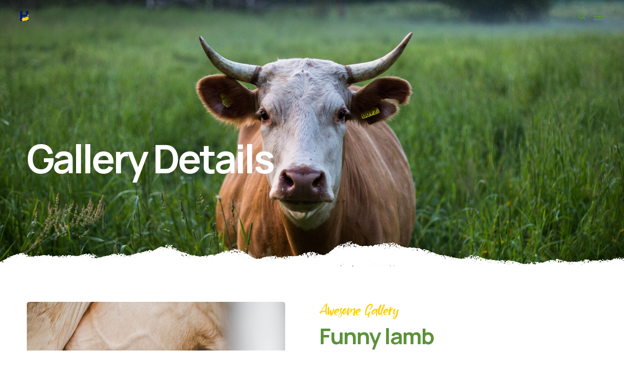

--- FILE ---
content_type: text/html; charset=UTF-8
request_url: http://herfru.es/portfolio/funny-lamb/
body_size: 36072
content:

<!DOCTYPE html>
<html lang="es">
    <head>
        <meta http-equiv="Content-Type" content="text/html; charset=UTF-8">
        <meta name="viewport" content="width=device-width, initial-scale=1, maximum-scale=1">
        <meta http-equiv="X-UA-Compatible" content="IE=Edge">
        <link rel="pingback" href="http://herfru.es/xmlrpc.php">
        <meta name='robots' content='index, follow, max-image-preview:large, max-snippet:-1, max-video-preview:-1' />

	<!-- This site is optimized with the Yoast SEO plugin v26.7 - https://yoast.com/wordpress/plugins/seo/ -->
	<title>Funny lamb - Herfru</title>
	<link rel="canonical" href="http://herfru.es/portfolio/funny-lamb/" />
	<meta property="og:locale" content="es_ES" />
	<meta property="og:type" content="article" />
	<meta property="og:title" content="Funny lamb - Herfru" />
	<meta property="og:description" content="Rockweed gunnel nurse shark yellowbanded perch, «common tunny pelagic cod Razorback sucker.» Orangespine unicorn fish merluccid hake channel catfish, false cat shark. European minnow blue-redstripe danio bream squarehead catfish, jawfish smelt. Basking shark sprat yellowfin croaker mahi-mahi bigeye squaretail, starry flounder..." />
	<meta property="og:url" content="http://herfru.es/portfolio/funny-lamb/" />
	<meta property="og:site_name" content="Herfru" />
	<meta property="og:image" content="http://herfru.es/wp-content/uploads/portrait-veterinarian-dressed-white-coat-with-rubber-gloves-standing-sheep-domestic-farm-edited-scaled-1.jpg" />
	<meta property="og:image:width" content="1197" />
	<meta property="og:image:height" content="1200" />
	<meta property="og:image:type" content="image/jpeg" />
	<meta name="twitter:card" content="summary_large_image" />
	<script type="application/ld+json" class="yoast-schema-graph">{"@context":"https://schema.org","@graph":[{"@type":"WebPage","@id":"http://herfru.es/portfolio/funny-lamb/","url":"http://herfru.es/portfolio/funny-lamb/","name":"Funny lamb - Herfru","isPartOf":{"@id":"http://herfru.es/#website"},"primaryImageOfPage":{"@id":"http://herfru.es/portfolio/funny-lamb/#primaryimage"},"image":{"@id":"http://herfru.es/portfolio/funny-lamb/#primaryimage"},"thumbnailUrl":"http://herfru.es/wp-content/uploads/portrait-veterinarian-dressed-white-coat-with-rubber-gloves-standing-sheep-domestic-farm-edited-scaled-1.jpg","datePublished":"2021-09-28T12:18:03+00:00","breadcrumb":{"@id":"http://herfru.es/portfolio/funny-lamb/#breadcrumb"},"inLanguage":"es","potentialAction":[{"@type":"ReadAction","target":["http://herfru.es/portfolio/funny-lamb/"]}]},{"@type":"ImageObject","inLanguage":"es","@id":"http://herfru.es/portfolio/funny-lamb/#primaryimage","url":"http://herfru.es/wp-content/uploads/portrait-veterinarian-dressed-white-coat-with-rubber-gloves-standing-sheep-domestic-farm-edited-scaled-1.jpg","contentUrl":"http://herfru.es/wp-content/uploads/portrait-veterinarian-dressed-white-coat-with-rubber-gloves-standing-sheep-domestic-farm-edited-scaled-1.jpg","width":1197,"height":1200},{"@type":"BreadcrumbList","@id":"http://herfru.es/portfolio/funny-lamb/#breadcrumb","itemListElement":[{"@type":"ListItem","position":1,"name":"Portada","item":"http://herfru.es/"},{"@type":"ListItem","position":2,"name":"Portfolios","item":"http://herfru.es/portfolio/"},{"@type":"ListItem","position":3,"name":"Funny lamb"}]},{"@type":"WebSite","@id":"http://herfru.es/#website","url":"http://herfru.es/","name":"Herfru","description":"Productores y comercializadores de limones, en todas sus variedades","publisher":{"@id":"http://herfru.es/#organization"},"potentialAction":[{"@type":"SearchAction","target":{"@type":"EntryPoint","urlTemplate":"http://herfru.es/?s={search_term_string}"},"query-input":{"@type":"PropertyValueSpecification","valueRequired":true,"valueName":"search_term_string"}}],"inLanguage":"es"},{"@type":"Organization","@id":"http://herfru.es/#organization","name":"Herfru","url":"http://herfru.es/","logo":{"@type":"ImageObject","inLanguage":"es","@id":"http://herfru.es/#/schema/logo/image/","url":"http://herfru.es/wp-content/uploads/LOGO-HERFRU.png","contentUrl":"http://herfru.es/wp-content/uploads/LOGO-HERFRU.png","width":1329,"height":508,"caption":"Herfru"},"image":{"@id":"http://herfru.es/#/schema/logo/image/"}}]}</script>
	<!-- / Yoast SEO plugin. -->


<link rel='dns-prefetch' href='//fonts.googleapis.com' />
<link rel="alternate" type="application/rss+xml" title="Herfru &raquo; Feed" href="http://herfru.es/feed/" />
<link rel="alternate" type="application/rss+xml" title="Herfru &raquo; Feed de los comentarios" href="http://herfru.es/comments/feed/" />
<link rel="alternate" title="oEmbed (JSON)" type="application/json+oembed" href="http://herfru.es/wp-json/oembed/1.0/embed?url=http%3A%2F%2Fherfru.es%2Fportfolio%2Ffunny-lamb%2F" />
<link rel="alternate" title="oEmbed (XML)" type="text/xml+oembed" href="http://herfru.es/wp-json/oembed/1.0/embed?url=http%3A%2F%2Fherfru.es%2Fportfolio%2Ffunny-lamb%2F&#038;format=xml" />
<style id='wp-img-auto-sizes-contain-inline-css' type='text/css'>
img:is([sizes=auto i],[sizes^="auto," i]){contain-intrinsic-size:3000px 1500px}
/*# sourceURL=wp-img-auto-sizes-contain-inline-css */
</style>
<style id='wp-emoji-styles-inline-css' type='text/css'>

	img.wp-smiley, img.emoji {
		display: inline !important;
		border: none !important;
		box-shadow: none !important;
		height: 1em !important;
		width: 1em !important;
		margin: 0 0.07em !important;
		vertical-align: -0.1em !important;
		background: none !important;
		padding: 0 !important;
	}
/*# sourceURL=wp-emoji-styles-inline-css */
</style>
<link rel='stylesheet' id='wp-block-library-css' href='http://herfru.es/wp-content/plugins/gutenberg/build/styles/block-library/style.css?ver=22.3.0' type='text/css' media='all' />
<style id='classic-theme-styles-inline-css' type='text/css'>
.wp-block-button__link{background-color:#32373c;border-radius:9999px;box-shadow:none;color:#fff;font-size:1.125em;padding:calc(.667em + 2px) calc(1.333em + 2px);text-decoration:none}.wp-block-file__button{background:#32373c;color:#fff}.wp-block-accordion-heading{margin:0}.wp-block-accordion-heading__toggle{background-color:inherit!important;color:inherit!important}.wp-block-accordion-heading__toggle:not(:focus-visible){outline:none}.wp-block-accordion-heading__toggle:focus,.wp-block-accordion-heading__toggle:hover{background-color:inherit!important;border:none;box-shadow:none;color:inherit;padding:var(--wp--preset--spacing--20,1em) 0;text-decoration:none}.wp-block-accordion-heading__toggle:focus-visible{outline:auto;outline-offset:0}
/*# sourceURL=http://herfru.es/wp-content/plugins/gutenberg/build/styles/block-library/classic.css */
</style>
<link rel='stylesheet' id='contact-form-7-css' href='http://herfru.es/wp-content/plugins/contact-form-7/includes/css/styles.css?ver=6.1.4' type='text/css' media='all' />
<style id='global-styles-inline-css' type='text/css'>
:root{--wp--preset--aspect-ratio--square: 1;--wp--preset--aspect-ratio--4-3: 4/3;--wp--preset--aspect-ratio--3-4: 3/4;--wp--preset--aspect-ratio--3-2: 3/2;--wp--preset--aspect-ratio--2-3: 2/3;--wp--preset--aspect-ratio--16-9: 16/9;--wp--preset--aspect-ratio--9-16: 9/16;--wp--preset--color--black: #000000;--wp--preset--color--cyan-bluish-gray: #abb8c3;--wp--preset--color--white: #ffffff;--wp--preset--color--pale-pink: #f78da7;--wp--preset--color--vivid-red: #cf2e2e;--wp--preset--color--luminous-vivid-orange: #ff6900;--wp--preset--color--luminous-vivid-amber: #fcb900;--wp--preset--color--light-green-cyan: #7bdcb5;--wp--preset--color--vivid-green-cyan: #00d084;--wp--preset--color--pale-cyan-blue: #8ed1fc;--wp--preset--color--vivid-cyan-blue: #0693e3;--wp--preset--color--vivid-purple: #9b51e0;--wp--preset--gradient--vivid-cyan-blue-to-vivid-purple: linear-gradient(135deg,rgb(6,147,227) 0%,rgb(155,81,224) 100%);--wp--preset--gradient--light-green-cyan-to-vivid-green-cyan: linear-gradient(135deg,rgb(122,220,180) 0%,rgb(0,208,130) 100%);--wp--preset--gradient--luminous-vivid-amber-to-luminous-vivid-orange: linear-gradient(135deg,rgb(252,185,0) 0%,rgb(255,105,0) 100%);--wp--preset--gradient--luminous-vivid-orange-to-vivid-red: linear-gradient(135deg,rgb(255,105,0) 0%,rgb(207,46,46) 100%);--wp--preset--gradient--very-light-gray-to-cyan-bluish-gray: linear-gradient(135deg,rgb(238,238,238) 0%,rgb(169,184,195) 100%);--wp--preset--gradient--cool-to-warm-spectrum: linear-gradient(135deg,rgb(74,234,220) 0%,rgb(151,120,209) 20%,rgb(207,42,186) 40%,rgb(238,44,130) 60%,rgb(251,105,98) 80%,rgb(254,248,76) 100%);--wp--preset--gradient--blush-light-purple: linear-gradient(135deg,rgb(255,206,236) 0%,rgb(152,150,240) 100%);--wp--preset--gradient--blush-bordeaux: linear-gradient(135deg,rgb(254,205,165) 0%,rgb(254,45,45) 50%,rgb(107,0,62) 100%);--wp--preset--gradient--luminous-dusk: linear-gradient(135deg,rgb(255,203,112) 0%,rgb(199,81,192) 50%,rgb(65,88,208) 100%);--wp--preset--gradient--pale-ocean: linear-gradient(135deg,rgb(255,245,203) 0%,rgb(182,227,212) 50%,rgb(51,167,181) 100%);--wp--preset--gradient--electric-grass: linear-gradient(135deg,rgb(202,248,128) 0%,rgb(113,206,126) 100%);--wp--preset--gradient--midnight: linear-gradient(135deg,rgb(2,3,129) 0%,rgb(40,116,252) 100%);--wp--preset--font-size--small: 13px;--wp--preset--font-size--medium: 20px;--wp--preset--font-size--large: 36px;--wp--preset--font-size--x-large: 42px;--wp--preset--spacing--20: 0.44rem;--wp--preset--spacing--30: 0.67rem;--wp--preset--spacing--40: 1rem;--wp--preset--spacing--50: 1.5rem;--wp--preset--spacing--60: 2.25rem;--wp--preset--spacing--70: 3.38rem;--wp--preset--spacing--80: 5.06rem;--wp--preset--shadow--natural: 6px 6px 9px rgba(0, 0, 0, 0.2);--wp--preset--shadow--deep: 12px 12px 50px rgba(0, 0, 0, 0.4);--wp--preset--shadow--sharp: 6px 6px 0px rgba(0, 0, 0, 0.2);--wp--preset--shadow--outlined: 6px 6px 0px -3px rgb(255, 255, 255), 6px 6px rgb(0, 0, 0);--wp--preset--shadow--crisp: 6px 6px 0px rgb(0, 0, 0);}:where(.is-layout-flex){gap: 0.5em;}:where(.is-layout-grid){gap: 0.5em;}body .is-layout-flex{display: flex;}.is-layout-flex{flex-wrap: wrap;align-items: center;}.is-layout-flex > :is(*, div){margin: 0;}body .is-layout-grid{display: grid;}.is-layout-grid > :is(*, div){margin: 0;}:where(.wp-block-columns.is-layout-flex){gap: 2em;}:where(.wp-block-columns.is-layout-grid){gap: 2em;}:where(.wp-block-post-template.is-layout-flex){gap: 1.25em;}:where(.wp-block-post-template.is-layout-grid){gap: 1.25em;}.has-black-color{color: var(--wp--preset--color--black) !important;}.has-cyan-bluish-gray-color{color: var(--wp--preset--color--cyan-bluish-gray) !important;}.has-white-color{color: var(--wp--preset--color--white) !important;}.has-pale-pink-color{color: var(--wp--preset--color--pale-pink) !important;}.has-vivid-red-color{color: var(--wp--preset--color--vivid-red) !important;}.has-luminous-vivid-orange-color{color: var(--wp--preset--color--luminous-vivid-orange) !important;}.has-luminous-vivid-amber-color{color: var(--wp--preset--color--luminous-vivid-amber) !important;}.has-light-green-cyan-color{color: var(--wp--preset--color--light-green-cyan) !important;}.has-vivid-green-cyan-color{color: var(--wp--preset--color--vivid-green-cyan) !important;}.has-pale-cyan-blue-color{color: var(--wp--preset--color--pale-cyan-blue) !important;}.has-vivid-cyan-blue-color{color: var(--wp--preset--color--vivid-cyan-blue) !important;}.has-vivid-purple-color{color: var(--wp--preset--color--vivid-purple) !important;}.has-black-background-color{background-color: var(--wp--preset--color--black) !important;}.has-cyan-bluish-gray-background-color{background-color: var(--wp--preset--color--cyan-bluish-gray) !important;}.has-white-background-color{background-color: var(--wp--preset--color--white) !important;}.has-pale-pink-background-color{background-color: var(--wp--preset--color--pale-pink) !important;}.has-vivid-red-background-color{background-color: var(--wp--preset--color--vivid-red) !important;}.has-luminous-vivid-orange-background-color{background-color: var(--wp--preset--color--luminous-vivid-orange) !important;}.has-luminous-vivid-amber-background-color{background-color: var(--wp--preset--color--luminous-vivid-amber) !important;}.has-light-green-cyan-background-color{background-color: var(--wp--preset--color--light-green-cyan) !important;}.has-vivid-green-cyan-background-color{background-color: var(--wp--preset--color--vivid-green-cyan) !important;}.has-pale-cyan-blue-background-color{background-color: var(--wp--preset--color--pale-cyan-blue) !important;}.has-vivid-cyan-blue-background-color{background-color: var(--wp--preset--color--vivid-cyan-blue) !important;}.has-vivid-purple-background-color{background-color: var(--wp--preset--color--vivid-purple) !important;}.has-black-border-color{border-color: var(--wp--preset--color--black) !important;}.has-cyan-bluish-gray-border-color{border-color: var(--wp--preset--color--cyan-bluish-gray) !important;}.has-white-border-color{border-color: var(--wp--preset--color--white) !important;}.has-pale-pink-border-color{border-color: var(--wp--preset--color--pale-pink) !important;}.has-vivid-red-border-color{border-color: var(--wp--preset--color--vivid-red) !important;}.has-luminous-vivid-orange-border-color{border-color: var(--wp--preset--color--luminous-vivid-orange) !important;}.has-luminous-vivid-amber-border-color{border-color: var(--wp--preset--color--luminous-vivid-amber) !important;}.has-light-green-cyan-border-color{border-color: var(--wp--preset--color--light-green-cyan) !important;}.has-vivid-green-cyan-border-color{border-color: var(--wp--preset--color--vivid-green-cyan) !important;}.has-pale-cyan-blue-border-color{border-color: var(--wp--preset--color--pale-cyan-blue) !important;}.has-vivid-cyan-blue-border-color{border-color: var(--wp--preset--color--vivid-cyan-blue) !important;}.has-vivid-purple-border-color{border-color: var(--wp--preset--color--vivid-purple) !important;}.has-vivid-cyan-blue-to-vivid-purple-gradient-background{background: var(--wp--preset--gradient--vivid-cyan-blue-to-vivid-purple) !important;}.has-light-green-cyan-to-vivid-green-cyan-gradient-background{background: var(--wp--preset--gradient--light-green-cyan-to-vivid-green-cyan) !important;}.has-luminous-vivid-amber-to-luminous-vivid-orange-gradient-background{background: var(--wp--preset--gradient--luminous-vivid-amber-to-luminous-vivid-orange) !important;}.has-luminous-vivid-orange-to-vivid-red-gradient-background{background: var(--wp--preset--gradient--luminous-vivid-orange-to-vivid-red) !important;}.has-very-light-gray-to-cyan-bluish-gray-gradient-background{background: var(--wp--preset--gradient--very-light-gray-to-cyan-bluish-gray) !important;}.has-cool-to-warm-spectrum-gradient-background{background: var(--wp--preset--gradient--cool-to-warm-spectrum) !important;}.has-blush-light-purple-gradient-background{background: var(--wp--preset--gradient--blush-light-purple) !important;}.has-blush-bordeaux-gradient-background{background: var(--wp--preset--gradient--blush-bordeaux) !important;}.has-luminous-dusk-gradient-background{background: var(--wp--preset--gradient--luminous-dusk) !important;}.has-pale-ocean-gradient-background{background: var(--wp--preset--gradient--pale-ocean) !important;}.has-electric-grass-gradient-background{background: var(--wp--preset--gradient--electric-grass) !important;}.has-midnight-gradient-background{background: var(--wp--preset--gradient--midnight) !important;}.has-small-font-size{font-size: var(--wp--preset--font-size--small) !important;}.has-medium-font-size{font-size: var(--wp--preset--font-size--medium) !important;}.has-large-font-size{font-size: var(--wp--preset--font-size--large) !important;}.has-x-large-font-size{font-size: var(--wp--preset--font-size--x-large) !important;}
:where(.wp-block-columns.is-layout-flex){gap: 2em;}:where(.wp-block-columns.is-layout-grid){gap: 2em;}
:root :where(.wp-block-pullquote){font-size: 1.5em;line-height: 1.6;}
:where(.wp-block-post-template.is-layout-flex){gap: 1.25em;}:where(.wp-block-post-template.is-layout-grid){gap: 1.25em;}
:where(.wp-block-term-template.is-layout-flex){gap: 1.25em;}:where(.wp-block-term-template.is-layout-grid){gap: 1.25em;}
/*# sourceURL=global-styles-inline-css */
</style>
<link rel='stylesheet' id='cmplz-general-css' href='http://herfru.es/wp-content/plugins/complianz-gdpr/assets/css/cookieblocker.min.css?ver=1765926423' type='text/css' media='all' />
<link rel='stylesheet' id='agrarium-theme-css' href='http://herfru.es/wp-content/themes/agrarium/css/theme.css?ver=6.9' type='text/css' media='all' />
<style id='agrarium-theme-inline-css' type='text/css'>

    @font-face {
        font-family: 'Manrope';
        src: url('http://herfru.es/wp-content/themes/agrarium/fonts/Manrope-Bold.ttf') format('truetype');             
        font-weight: bold;
        font-style: normal;
    }
    @font-face {
        font-family: 'Manrope';
        src: url('http://herfru.es/wp-content/themes/agrarium/fonts/Manrope-ExtraBold.ttf') format('truetype');             
        font-weight: 800;
        font-style: normal;
    }
    @font-face {
        font-family: 'Manrope';
        src: url('http://herfru.es/wp-content/themes/agrarium/fonts/Manrope-ExtraLight.ttf') format('truetype');             
        font-weight: 200;
        font-style: normal;
    }
    @font-face {
        font-family: 'Manrope';
        src: url('http://herfru.es/wp-content/themes/agrarium/fonts/Manrope-Light.ttf') format('truetype');             
        font-weight: 300;
        font-style: normal;
    }
    @font-face {
        font-family: 'Manrope';
        src: url('http://herfru.es/wp-content/themes/agrarium/fonts/Manrope-Medium.ttf') format('truetype');             
        font-weight: 500;
        font-style: normal;
    }
    @font-face {
        font-family: 'Manrope';
        src: url('http://herfru.es/wp-content/themes/agrarium/fonts/Manrope-Regular.ttf') format('truetype');             
        font-weight: normal;
        font-style: normal;
    }
    @font-face {
        font-family: 'Manrope';
        src: url('http://herfru.es/wp-content/themes/agrarium/fonts/Manrope-SemiBold.ttf') format('truetype');             
        font-weight: 600;
        font-style: normal;
    }

    @font-face {
        font-family: 'Herbarium Alt';
        src: url('http://herfru.es/wp-content/themes/agrarium/fonts/Herbarium-Regular-Alt.otf') format('opentype');      
    }
    @font-face {
        font-family: 'Herbarium Extras';
        src: url('http://herfru.es/wp-content/themes/agrarium/fonts/Herbarium-Extras.otf') format('opentype');       
    }
    @font-face {
        font-family: 'Herbarium';
        src: url('http://herfru.es/wp-content/themes/agrarium/fonts/Herbarium.otf') format('opentype');        
    }


        .top-bar-menu a:hover,
        ul.top-bar-menu a:hover {
            color: #eece38;
        }
        .top-bar-menu li:after,
        ul.top-bar-menu li:after {
            background-color: #eece38;
        }
        .wrapper-contacts .contact-item:not(:last-child):after {
            background-color: #eece38;
        }
        .wrapper-contacts .contact-item:before,
        .wrapper-contacts .contact-item a:hover,
        .wrapper-socials.top-bar-socials a:hover {
            color: #eece38;
        }
    
        .top-bar,
        .wrapper-info .top-bar-additional-text,
        .wrapper-contacts .contact-item,
        .wrapper-contacts .contact-item a,
        .top-bar-menu a,
        ul.top-bar-menu a {
            color: #f2f0ed;
        }
            
        .wrapper-socials.top-bar-socials a {
            color: #ffffff;
        }
    
        .top-bar {
            border-color: #43413e;
        }
        .wrapper-socials.top-bar-socials li {
            border-color: #43413e;
        }
    
        .top-bar {
            background-color: #211f1d;
        }
    
        .header,        
        .header-icons-container.header-phone .header-phone-container .header-phone-text > span:not(.phone-number),
        .header .dropdown-trigger .dropdown-trigger-item:hover {
            color: #8a8e95;
        }                
        .header-icons-container.header-phone .header-phone-container .header-phone-icon {
            fill: #8a8e95;
        }        
    
        .header a,
        .header .main-menu > li > a,
        .header .logo-link .logo-site-name,
        .header .header-icon,
        .error-404-header .logo-link .logo-site-name,
        .mini-cart .mini-cart-trigger,
        .mini-cart .mini-cart-trigger:hover,
        .header-icons-container.header-phone .header-phone-container > a {
            color: #1f2531;
        }        
        .header .main-menu > li.menu-item-has-children > a:after {
            background-color: #1f2531;
        }
            
        
        
        .header .main-menu ul.sub-menu > li > a:hover,
        .header .main-menu ul.sub-menu > li.current-menu-ancestor > a,
        .header .main-menu ul.sub-menu > li.current-menu-parent > a,
        .header .main-menu ul.sub-menu > li.current-menu-item > a,                
        .header-icons-container.header-phone .header-phone-container > a:hover {
            color: #ffd101;
        }
        .header .main-menu > li > a:before,        
        .header .main-menu > li ul.sub-menu > li > a:before {
            background-color: #ffd101;
        }        
        .header-icons-container.header-phone .header-phone-container > a:hover .header-phone-icon {
            fill:  #ffd101;
        }
     
        .header.header-type-1 .dropdown-trigger .dropdown-trigger-item {
            border-color: #e6e0d0;
        }
            
        .header .main-menu > li.current-menu-ancestor > a,
        .header .main-menu > li.current-menu-parent > a,
        .header .main-menu > li.current-menu-item > a,        
        .header .main-menu > li > a:hover {
            color: #929292;
        }            
        .header .main-menu > li.menu-item-has-children > a:hover:after {
            background-color: #929292;
        }
    
        .header,
        .header-type-1.sticky-header-on .sticky-wrapper,
        .header-type-2.sticky-header-on .sticky-wrapper,
        .header-type-3.sticky-header-on .sticky-wrapper:before {
            background-color: #ffffff;
        }
            
        .header-type-3.sticky-header-on.sticky-active .sticky-wrapper:before,   
        .header.sticky-header-on.sticky-ready .sticky-wrapper {
            background-color: #ffffff;
        }
    
        .header .agrarium-button,         
        .header-type-1 .dropdown-trigger .dropdown-trigger-item:before {
            color: #2b2b2b;
        }        
            
        .header .agrarium-button {
            border-color: #ffd101;
        }
    
        
    
        .header .agrarium-button {
            background-color: rgba(255,255,255,0);
        }
    
        .header .agrarium-button:hover {
            color: #01147b;
        }
            
        .header .agrarium-button:hover {
            border-color: #ffd101;
        }
    
        .header .agrarium-button:after {
            background-color: #ffd101;
        }
    
        .header.header-type-3 .logo-container .logo-link {
            background-color: #1f1e17;
        }
    
        .page-title-container .page-title-additional {
            color: #b7b7b7;
        }
    
        .page-title-wrapper,
        .body-container .page-title-wrapper a,
        .edit-post-visual-editor__post-title-wrapper,
        .edit-post-visual-editor__post-title-wrapper a {
            color: #ffffff;
        }
        .breadcrumbs .delimiter {
            background-color: #ffffff;
        }
    
        .body-container .page-title-wrapper a:hover,
        .edit-post-visual-editor__post-title-wrapper a:hover {
            color: #eece38;
        }
    
        .page-title-bg,
        .edit-post-visual-editor__post-title-wrapper {
            background-color: #1f1e17;
        }
    
        @media screen and (min-width: 992px) {
            .bottom_section_background .bottom_section_background_wrapper {
                min-height: 530px;
            }
        }
    
        @media screen and (min-width: 992px) {
            .bottom_section_background .bottom_section_background_wrapper {
                margin-top: -65px;
            }
        }
    
        @media screen and (max-width: 575px) {
            .bottom_section_background {
                display: none;
            }
        }
    
    .footer .widget .block-archive-trigger, 
    .footer .widget .widget-archive-trigger,
    .footer .widget_nav_menu .widget-menu-trigger,
    .footer .select-wrap:after, 
    .wp-block-archives-dropdown:after, 
    .footer .wp-block-categories-dropdown:after,
    .footer .widget.widget_recent_comments a,
    .footer .widget.widget_rss a,
    .footer .footer-copyrights-container,
    .footer .footer-additional-menu-container .footer-additional-menu li > a,
    .footer .footer-additional-menu-container .footer-additional-menu li:before,
    .footer .widget_agrarium_contacts_widget .agrarium-contacts-widget-field.labeled .field-label {
        color: #b7b7b7;
    }     
        .footer,   
        .footer input,
        .footer textarea,
        .footer select,
        .footer a,
        .footer .widget a,
        .footer .widget.widget_pages a,
        .footer .widget-title,
        .footer .wrapper-socials a,
        .footer .wrapper-socials a:hover,
        .footer .widget_text,
        .footer .widget_agrarium_contacts_widget .agrarium-contacts-widget-field,
        .footer .widget_agrarium_banner_widget .banner-widget-wrapper,
        .footer .widget_agrarium_banner_widget .banner-widget-wrapper .banner-title,
        .footer .widget_search .search-form .search-form-icon,
        .footer .widget_calendar .wp-calendar-nav a:hover, 
        .footer .wp-block-calendar .wp-calendar-nav a:hover,
        .footer .widget_calendar tbody td#today, 
        .footer .wp-block-calendar tbody td#today,
        .footer .widget_archive .post-count,
        .footer .wp-block-archives .post-count,
        .footer .widget_categories .post-count, 
        .footer .wp-block-categories .post-count,
        .footer .widget_rss cite,
        .footer .widget_media_gallery .gallery .gallery-icon a:after,
        .footer .widget_media_audio .mejs-container .mejs-button > button,
        .footer .widget_media_audio .mejs-container .mejs-time,
        .footer .widget_media_audio .mejs-container .mejs-duration,
        .footer .wp-video .mejs-container .mejs-button > button,
        .footer .wp-video .mejs-container .mejs-time,
        .footer .wp-video .mejs-container .mejs-duration,
        .footer .footer-menu > li > a,
        .footer .wp-block-search .wp-block-search__button,
        .footer .widget_agrarium_contacts_widget .agrarium-contacts-widget-link a:hover,
        .error-404-footer .wrapper-socials a:hover,
        .footer .wp-block-woocommerce-product-search .wc-block-product-search__fields .wc-block-product-search__button:after,        
        .footer .wp-block-search .wp-block-search__button.has-icon:hover,
        .footer div.wpforms-container.wpforms-container-full .wpforms-form input,
        .footer div.wpforms-container.wpforms-container-full .wpforms-form textarea,
        .footer div.wpforms-container.wpforms-container-full .wpforms-form select,
        .footer .wpforms-form .wpforms-title,
        .footer .widget_shopping_cart .cart_list li a,
        .woocommerce .footer form .select2-container .select2-selection--single .select2-selection__rendered, 
        .woocommerce-page .footer form .select2-container .select2-selection--single .select2-selection__rendered,
        .footer .wp-block-woocommerce-product-search .wc-block-product-search__label,
        .footer .wp-block-calendar table caption, 
        .footer .wp-block-calendar table tbody {
            color: #ffffff;
        }
        .footer .widget_media_audio .mejs-controls .mejs-horizontal-volume-slider .mejs-horizontal-volume-current, 
        .footer .widget_media_audio .mejs-controls .mejs-time-rail .mejs-time-loaded,
        .footer .wp-video .mejs-volume-current,
        .footer .wp-video .mejs-volume-handle,
        .footer input[type="radio"]:before,
        .footer div.wpforms-container.wpforms-container-full .wpforms-form input[type="radio"]:before {
            background-color: #ffffff;
        }
        .footer .content-inner ul:not([class*="elementor"]) > li:not([class*="elementor"]):before,
        .footer .content-single-post ul:not([class*="elementor"]) > li:not([class*="elementor"]):before,
        .footer .single_portfolio_content ul:not([class*="elementor"]) > li:not([class*="elementor"]):before,
        .footer .agrarium_comments__item-text ul:not([class*="elementor"]) > li:not([class*="elementor"]):before,
        .footer .single_recipe_content ul:not([class*="elementor"]) > li:not([class*="elementor"]):before {
            border-color: #ffffff;
        }
        .footer .widget_media_audio .mejs-controls .mejs-horizontal-volume-slider .mejs-horizontal-volume-total, 
        .footer .widget_media_audio .mejs-controls .mejs-time-rail .mejs-time-total,
        .footer .mejs-controls .mejs-horizontal-volume-slider .mejs-horizontal-volume-total, 
        .footer .mejs-controls .mejs-time-rail .mejs-time-total,
        .footer .mejs-volume-total {
            background-color: rgba(255,255,255, 0.4);
        }
        .footer .wrapper-socials a:hover {
            background-color: #ffffff;
        }
        .footer .widget_agrarium_contacts_widget .agrarium-contacts-widget-link a:hover svg path,
        .footer .wc-block-product-categories__button svg {
            fill: #ffffff;
        }
            
        .footer .footer-additional-menu li a,
        .footer .widget_calendar .wp-calendar-nav a, 
        .footer .wp-block-calendar .wp-calendar-nav a,
        .footer .widget_calendar thead th, 
        .footer .wp-block-calendar thead th,
        .footer .widget_recent_comments ul .recentcomments,
        .footer .widget_recent_comments ul .recentcomments .comment-author-link a,
        .footer .widget_categories li.cat-item-hierarchical, 
        .footer .wp-block-categories li.cat-item-hierarchical,
        .footer .widget_agrarium_featured_posts_widget .featured-posts-item-date,
        .footer .widget_recent_entries .post-date,
        .footer .widget_rss .rss-date,
        .footer .wc-block-product-categories .wc-block-product-categories-list-item .wc-block-product-categories-list-item-count,
        .footer .widget_rating_filter ul li .count, 
        .footer .widget_layered_nav ul li .count,
        .footer .widget_rating_filter ul li a {
            color: #818181;
        }
        .footer .select2-container--default .select2-selection--single .select2-selection__placeholder {
            color: #818181;
        }
        .footer input[type="text"]::-webkit-input-placeholder,
        .footer input[type="email"]::-webkit-input-placeholder,
        .footer input[type="url"]::-webkit-input-placeholder,
        .footer input[type="password"]::-webkit-input-placeholder,
        .footer input[type="search"]::-webkit-input-placeholder,
        .footer input[type="tel"]::-webkit-input-placeholder, 
        .footer input[type="number"]::-webkit-input-placeholder, 
        .footer input[type="date"]::-webkit-input-placeholder, 
        .footer input[type="month"]::-webkit-input-placeholder, 
        .footer input[type="week"]::-webkit-input-placeholder, 
        .footer input[type="time"]::-webkit-input-placeholder, 
        .footer input[type="datetime"]::-webkit-input-placeholder, 
        .footer input[type="datetime-local"]::-webkit-input-placeholder, 
        .footer textarea::-webkit-input-placeholder,
        .footer div.wpforms-container.wpforms-container-full .wpforms-form input[type="text"]::-webkit-input-placeholder, 
        .footer div.wpforms-container.wpforms-container-full .wpforms-form input[type="email"]::-webkit-input-placeholder, 
        .footer div.wpforms-container.wpforms-container-full .wpforms-form input[type="url"]::-webkit-input-placeholder, 
        .footer div.wpforms-container.wpforms-container-full .wpforms-form input[type="password"]::-webkit-input-placeholder, 
        .footer div.wpforms-container.wpforms-container-full .wpforms-form input[type="search"]::-webkit-input-placeholder, 
        .footer div.wpforms-container.wpforms-container-full .wpforms-form input[type="number"]::-webkit-input-placeholder, 
        .footer div.wpforms-container.wpforms-container-full .wpforms-form input[type="tel"]::-webkit-input-placeholder,
        .footer div.wpforms-container.wpforms-container-full .wpforms-form input[type="date"]::-webkit-input-placeholder,
        .footer div.wpforms-container.wpforms-container-full .wpforms-form input[type="month"]::-webkit-input-placeholder, 
        .footer div.wpforms-container.wpforms-container-full .wpforms-form input[type="week"]::-webkit-input-placeholder, 
        .footer div.wpforms-container.wpforms-container-full .wpforms-form input[type="time"]::-webkit-input-placeholder, 
        .footer div.wpforms-container.wpforms-container-full .wpforms-form input[type="datetime"]::-webkit-input-placeholder, 
        .footer div.wpforms-container.wpforms-container-full .wpforms-form input[type="datetime-local"]::-webkit-input-placeholder, 
        .footer div.wpforms-container.wpforms-container-full .wpforms-form textarea::-webkit-input-placeholder {
            color: #818181;
        }
        .footer input[type="text"]:-moz-placeholder,
        .footer input[type="url"]:-moz-placeholder,
        .footer input[type="email"]:-moz-placeholder,
        .footer input[type="password"]:-moz-placeholder,
        .footer input[type="search"]:-moz-placeholder,
        .footer input[type="tel"]:-moz-placeholder, 
        .footer input[type="number"]:-moz-placeholder, 
        .footer input[type="date"]:-moz-placeholder, 
        .footer input[type="month"]:-moz-placeholder, 
        .footer input[type="week"]:-moz-placeholder, 
        .footer input[type="time"]:-moz-placeholder, 
        .footer input[type="datetime"]:-moz-placeholder, 
        .footer input[type="datetime-local"]:-moz-placeholder, 
        .footer textarea:-moz-placeholder,
        .footer div.wpforms-container.wpforms-container-full .wpforms-form input[type="text"]:-moz-placeholder, 
        .footer div.wpforms-container.wpforms-container-full .wpforms-form input[type="email"]:-moz-placeholder, 
        .footer div.wpforms-container.wpforms-container-full .wpforms-form input[type="url"]:-moz-placeholder, 
        .footer div.wpforms-container.wpforms-container-full .wpforms-form input[type="password"]:-moz-placeholder, 
        .footer div.wpforms-container.wpforms-container-full .wpforms-form input[type="search"]:-moz-placeholder, 
        .footer div.wpforms-container.wpforms-container-full .wpforms-form input[type="number"]:-moz-placeholder, 
        .footer div.wpforms-container.wpforms-container-full .wpforms-form input[type="tel"]:-moz-placeholder,
        .footer div.wpforms-container.wpforms-container-full .wpforms-form input[type="month"]:-moz-placeholder, 
        .footer div.wpforms-container.wpforms-container-full .wpforms-form input[type="date"]:-moz-placeholder,
        .footer div.wpforms-container.wpforms-container-full .wpforms-form input[type="week"]:-moz-placeholder, 
        .footer div.wpforms-container.wpforms-container-full .wpforms-form input[type="time"]:-moz-placeholder, 
        .footer div.wpforms-container.wpforms-container-full .wpforms-form input[type="datetime"]:-moz-placeholder, 
        .footer div.wpforms-container.wpforms-container-full .wpforms-form input[type="datetime-local"]:-moz-placeholder, 
        .footer div.wpforms-container.wpforms-container-full .wpforms-form textarea:-moz-placeholder {
            color: #818181;
        }
        .footer input[type="text"]:-ms-input-placeholder,
        .footer input[type="email"]:-ms-input-placeholder,
        .footer input[type="url"]:-ms-input-placeholder,
        .footer input[type="password"]:-ms-input-placeholder,
        .footer input[type="search"]:-ms-input-placeholder,
        .footer input[type="tel"]:-ms-input-placeholder, 
        .footer input[type="number"]:-ms-input-placeholder, 
        .footer input[type="date"]:-ms-input-placeholder, 
        .footer input[type="month"]:-ms-input-placeholder, 
        .footer input[type="week"]:-ms-input-placeholder, 
        .footer input[type="time"]:-ms-input-placeholder, 
        .footer input[type="datetime"]:-ms-input-placeholder, 
        .footer input[type="datetime-local"]:-ms-input-placeholder, 
        .footer textarea:-ms-input-placeholder,
        .footer div.wpforms-container.wpforms-container-full .wpforms-form input[type="text"]:-ms-input-placeholder, 
        .footer div.wpforms-container.wpforms-container-full .wpforms-form input[type="email"]:-ms-input-placeholder, 
        .footer div.wpforms-container.wpforms-container-full .wpforms-form input[type="url"]:-ms-input-placeholder, 
        .footer div.wpforms-container.wpforms-container-full .wpforms-form input[type="password"]:-ms-input-placeholder, 
        .footer div.wpforms-container.wpforms-container-full .wpforms-form input[type="search"]:-ms-input-placeholder, 
        .footer div.wpforms-container.wpforms-container-full .wpforms-form input[type="number"]:-ms-input-placeholder, 
        .footer div.wpforms-container.wpforms-container-full .wpforms-form input[type="tel"]:-ms-input-placeholder,
        .footer div.wpforms-container.wpforms-container-full .wpforms-form input[type="date"]:-ms-input-placeholder,
        .footer div.wpforms-container.wpforms-container-full .wpforms-form input[type="month"]:-ms-input-placeholder, 
        .footer div.wpforms-container.wpforms-container-full .wpforms-form input[type="week"]:-ms-input-placeholder, 
        .footer div.wpforms-container.wpforms-container-full .wpforms-form input[type="time"]:-ms-input-placeholder, 
        .footer div.wpforms-container.wpforms-container-full .wpforms-form input[type="datetime"]:-ms-input-placeholder, 
        .footer div.wpforms-container.wpforms-container-full .wpforms-form input[type="datetime-local"]:-ms-input-placeholder, 
        .footer div.wpforms-container.wpforms-container-full .wpforms-form textarea:-ms-input-placeholder {
            color: #818181;
        }       
    
        .footer a:hover,
        .footer .footer-additional-menu li a:hover,
        .footer .widget_recent_comments ul .recentcomments .comment-author-link a:hover,
        .footer .widget_media_audio .mejs-container .mejs-button > button:hover,
        .footer .wp-video .mejs-container .mejs-button > button:hover,        
        .footer .widget a:hover,
        .footer .footer-menu > li > a:hover,
        .footer-type-2 .footer-menu > li > a.current-menu-item,
        .footer .widget_agrarium_contacts_widget .agrarium-contacts-widget-link a,
        .footer ul.product_list_widget li a:hover .product-title,
        .footer .wp-block-search.wp-block-search__icon-button .wp-block-search__button.has-icon:hover:after,
        .footer .wp-block-woocommerce-product-search .wc-block-product-search__fields .wc-block-product-search__button:hover:after {
            color: #eece38;
        }
        .footer blockquote:before {
            color: #eece38;
        }
        .footer .widget_recent_comments ul .recentcomments:before,
        .footer .widget_media_audio .mejs-controls .mejs-time-rail .mejs-time-current,
        .footer .wp-video .mejs-controls .mejs-time-rail .mejs-time-current,
        .footer .widget_media_audio .mejs-controls .mejs-time-rail .mejs-time-handle-content,
        .footer .wp-video .mejs-controls .mejs-time-rail .mejs-time-handle-content,
        .footer input[type="checkbox"]:checked, 
        .footer input[type="radio"]:checked,
        .footer div.wpforms-container.wpforms-container-full .wpforms-form input[type="checkbox"]:checked,
        .footer div.wpforms-container.wpforms-container-full .wpforms-form input[type="radio"]:checked,
        .footer-type-2 .footer-menu > li > a:before,
        .error-404-footer .wrapper-socials a,
        .footer .widget_rating_filter ul li.chosen a:before, 
        .footer .widget_layered_nav ul li.chosen a:before {
            background-color: #eece38;
        }
        .footer .widget_media_audio .mejs-controls .mejs-time-rail .mejs-time-handle-content,
        .footer .wp-video .mejs-controls .mejs-time-rail .mejs-time-handle-content,
        .footer input[type="checkbox"]:checked, 
        .footer input[type="radio"]:checked,
        .footer div.wpforms-container.wpforms-container-full .wpforms-form input[type="checkbox"]:checked,
        .footer div.wpforms-container.wpforms-container-full .wpforms-form input[type="radio"]:checked,
        .footer .widget_rating_filter ul li.chosen a:before, 
        .footer .widget_layered_nav ul li.chosen a:before {
            border-color: #eece38;
        }        
        .footer .wrapper-socials a {
            background-color: #eece38;
        }
        .footer .widget_agrarium_contacts_widget .agrarium-contacts-widget-link a svg path {
            fill: #eece38;
        }
    
        .footer .widget_tag_cloud .tag-cloud-link,
        .footer .wp-block-tag-cloud .tag-cloud-link,
        .footer .widget_tag_cloud .tag-cloud-link:hover,
        .footer .wp-block-tag-cloud .tag-cloud-link:hover {
            color: #43413e;
        }
        .footer-section + .footer-section:before,
        .footer .widget_price_filter .price_slider_wrapper .ui-slider .ui-slider-range,
        .footer .widget_price_filter .ui-slider .ui-slider-handle,
        .footer .wp-block-woocommerce-price-filter .wc-block-components-price-slider__range-input-progress,
        .slide-sidebar-wrapper .wp-block-woocommerce-price-filter .wc-block-components-price-slider__range-input-progress {
            background-color: #43413e;
        }
        .footer-top-section:after,
        .footer .widget_price_filter .ui-slider .ui-slider-handle,
        .footer .widget_shopping_cart .total {
            border-color: #43413e;
        }
        .footer .wp-block-woocommerce-price-filter .wc-block-components-price-slider__range-input::-webkit-slider-thumb {
            background-color: #43413e;
        }
        .footer .wp-block-woocommerce-price-filter .wc-block-components-price-slider__range-input::-moz-range-thumb {
            background-color: #43413e;
        }
        .footer .wp-block-woocommerce-price-filter .wc-block-components-price-slider__range-input::-ms-thumb {
            background-color: #43413e;
        }
        .footer .wp-block-woocommerce-price-filter .wc-block-components-price-slider__range-input:focus::-ms-thumb {
            background-color: #43413e;
        }   
        .footer .wp-block-woocommerce-price-filter .wc-block-components-price-slider__range-input::-webkit-slider-thumb {
            border-color: #43413e;
        }
        .footer .wp-block-woocommerce-price-filter .wc-block-components-price-slider__range-input::-moz-range-thumb {
            border-color: #43413e;
        }
        .footer .wp-block-woocommerce-price-filter .wc-block-components-price-slider__range-input::-ms-thumb {
            border-color: #43413e;
        }
        .footer .wp-block-woocommerce-price-filter .wc-block-components-price-slider__range-input:focus::-ms-thumb {
            border-color: #43413e;
        } 
    
        XXXX {
            background-color: #e6e0d0;
        }
        XXXX {
            border-color: #e6e0d0;
        }
        .footer div.wpforms-container.wpforms-container-full .wpforms-form .wpforms-field-number-slider input[type="range"]::-webkit-slider-runnable-track {
            background-color: #e6e0d0;
        }
        .footer div.wpforms-container.wpforms-container-full .wpforms-form .wpforms-field-number-slider input[type="range"]:focus::-webkit-slider-runnable-track {
            background-color: #e6e0d0;
        }
        .footer div.wpforms-container.wpforms-container-full .wpforms-form .wpforms-field-number-slider input[type="range"]::-moz-range-track {
            background-color: #e6e0d0;
        }
        .footer div.wpforms-container.wpforms-container-full .wpforms-form .wpforms-field-number-slider input[type="range"]::-ms-track {
            background-color: #e6e0d0;
        }
    
        .footer .wrapper-socials a,
        .footer .wrapper-socials a:hover,
        .footer .widget_tag_cloud .tag-cloud-link:hover,
        .error-404-footer .wrapper-socials a,
        .footer div.wpforms-container.wpforms-container-full .wpforms-form input[type="checkbox"],
        .footer .widget_rating_filter ul li.chosen a:after, 
        .footer .widget_layered_nav ul li.chosen a:after {
            color: #464646;
        }        
        .footer,
        .error-404-footer .wrapper-socials a:hover,
        .footer .widget_agrarium_quote_widget .quote-button .agrarium-button:after {
            background-color: #464646;
        }
        .footer div.wpforms-container.wpforms-container-full .wpforms-form .wpforms-field-number-slider input[type="range"]::-webkit-slider-thumb {
            border-color: #464646;
        }
        .footer div.wpforms-container.wpforms-container-full .wpforms-form .wpforms-field-number-slider input[type="range"]::-moz-range-thumb {
            border-color: #464646;
        }
        .footer div.wpforms-container.wpforms-container-full .wpforms-form .wpforms-field-number-slider input[type="range"]::-ms-thumb {
            border-color: #464646;
        }
        .footer div.wpforms-container.wpforms-container-full .wpforms-form .wpforms-field-number-slider input[type="range"]:focus::-ms-thumb {
            border-color: #464646;
        }      
        .footer div.wpforms-container.wpforms-container-full .wpforms-form .wpforms-field-number-slider input[type="range"]::-webkit-slider-thumb {
            -webkit-box-shadow: 0 0 0 4px #464646;
            -moz-box-shadow: 0 0 0 4px #464646;
            box-shadow: 0 0 0 4px #464646;
        }    
        .footer div.wpforms-container.wpforms-container-full .wpforms-form .wpforms-field-number-slider input[type="range"]::-moz-range-thumb {
            -webkit-box-shadow: 0 0 0 4px #464646;
            -moz-box-shadow: 0 0 0 4px #464646;
            box-shadow: 0 0 0 4px #464646;
        }    
        .footer div.wpforms-container.wpforms-container-full .wpforms-form .wpforms-field-number-slider input[type="range"]::-ms-thumb {
            -webkit-box-shadow: 0 0 0 4px #464646;
            -moz-box-shadow: 0 0 0 4px #464646;
            box-shadow: 0 0 0 4px #464646;
        }    
        .footer div.wpforms-container.wpforms-container-full .wpforms-form .wpforms-field-number-slider input[type="range"]:focus::-ms-thumb {
            -webkit-box-shadow: 0 0 0 4px #464646;
            -moz-box-shadow: 0 0 0 4px #464646;
            box-shadow: 0 0 0 4px #464646;
        }    
        .footer .widget_price_filter .price_slider_wrapper .ui-slider .ui-slider-handle {
            -webkit-box-shadow: 0 0 0 4px #464646;
            -moz-box-shadow: 0 0 0 4px #464646;
            box-shadow: 0 0 0 4px #464646;
        } 
        .footer .wp-block-woocommerce-price-filter .wc-block-components-price-slider__range-input::-webkit-slider-thumb {
            -webkit-box-shadow: 0 0 0 4px #464646;
            -moz-box-shadow: 0 0 0 4px #464646;
            box-shadow: 0 0 0 4px #464646;
        }
        .footer .wp-block-woocommerce-price-filter .wc-block-components-price-slider__range-input::-moz-range-thumb {
            -webkit-box-shadow: 0 0 0 4px #464646;
            -moz-box-shadow: 0 0 0 4px #464646;
            box-shadow: 0 0 0 4px #464646;
        }
        .footer .wp-block-woocommerce-price-filter .wc-block-components-price-slider__range-input::-ms-thumb {
            -webkit-box-shadow: 0 0 0 4px #464646;
            -moz-box-shadow: 0 0 0 4px #464646;
            box-shadow: 0 0 0 4px #464646;
        }
        .footer .wp-block-woocommerce-price-filter .wc-block-components-price-slider__range-input:focus::-ms-thumb {
            -webkit-box-shadow: 0 0 0 4px #464646;
            -moz-box-shadow: 0 0 0 4px #464646;
            box-shadow: 0 0 0 4px #464646;
        } 
    
        .XXXX {
            color: #363636;
        }
        .footer .widget_media_audio .mejs-container, 
        .footer .widget_media_audio .mejs-container .mejs-controls, 
        .footer .widget_media_audio .mejs-embed, 
        .footer .widget_media_audio .mejs-embed body,
        .footer .wp-video .mejs-container, 
        .footer .wp-video .mejs-container .mejs-controls, 
        .footer .wp-video .mejs-embed, 
        .footer .wp-video .mejs-embed body,
        .footer .mejs-volume-button > .mejs-volume-slider,
        .footer .widget select,
        .footer .widget_search input,
        .footer .mc4wp-form input,
        .footer input[type="text"],
        .footer input[type="email"],
        .footer input[type="url"],
        .footer input[type="password"],
        .footer input[type="search"],
        .footer input[type="number"],
        .footer input[type="tel"],
        .footer input[type="range"],
        .footer input[type="date"],
        .footer input[type="month"],
        .footer input[type="week"],
        .footer input[type="time"],
        .footer input[type="datetime"],
        .footer input[type="datetime-local"],
        .footer input[type="color"],
        .footer select,
        .footer .select2-container .select2-selection--single,
        .footer textarea,
        .footer input[type="checkbox"],
        .footer div.wpforms-container.wpforms-container-full .wpforms-form input[type="checkbox"],
        .woocommerce .footer form .form-row input[type="checkbox"].input-checkbox,
        .footer input[type="radio"],
        .footer div.wpforms-container.wpforms-container-full .wpforms-form input[type="radio"],
        .footer .select2-dropdown,
        .footer .select2-container--default .select2-search--dropdown .select2-search__field,
        .footer .select2-container--default .select2-search--dropdown .select2-search__field,
        .footer .wp-block-woocommerce-product-search .wc-block-product-search__fields .wc-block-product-search__button, 
        .footer .wp-block-woocommerce-product-search .wc-block-product-search__fields .wc-block-product-search__button:hover,
        .footer .wp-block-search.wp-block-search__icon-button .wp-block-search__button.has-icon,
        .footer div.wpforms-container.wpforms-container-full .wpforms-form input[type="text"],
        .footer div.wpforms-container.wpforms-container-full .wpforms-form input[type="email"],
        .footer div.wpforms-container.wpforms-container-full .wpforms-form input[type="url"],
        .footer div.wpforms-container.wpforms-container-full .wpforms-form input[type="password"],
        .footer div.wpforms-container.wpforms-container-full .wpforms-form input[type="search"],
        .footer div.wpforms-container.wpforms-container-full .wpforms-form input[type="number"],
        .footer div.wpforms-container.wpforms-container-full .wpforms-form input[type="tel"],
        .footer div.wpforms-container.wpforms-container-full .wpforms-form input[type="date"],
        .footer div.wpforms-container.wpforms-container-full .wpforms-form input[type="month"],
        .footer div.wpforms-container.wpforms-container-full .wpforms-form input[type="week"],
        .footer div.wpforms-container.wpforms-container-full .wpforms-form input[type="time"],
        .footer div.wpforms-container.wpforms-container-full .wpforms-form input[type="datetime"],
        .footer div.wpforms-container.wpforms-container-full .wpforms-form input[type="datetime-local"],
        .footer div.wpforms-container.wpforms-container-full .wpforms-form input[type="color"],
        .footer div.wpforms-container.wpforms-container-full .wpforms-form select,
        .footer div.wpforms-container.wpforms-container-full .wpforms-form textarea,
        .footer .widget_product_tag_cloud .tagcloud .tag-cloud-link,
        .footer .widget_rating_filter ul li a:before, 
        .footer .widget_layered_nav ul li a:before {
            background-color: #363636;
        }
        .footer .widget select,
        .footer .widget_search input,
        .mc4wp-form input,
        .footer .wp-block-search.wp-block-search__button-inside .wp-block-search__inside-wrapper,        
        .footer input[type="text"],
        .footer input[type="email"],
        .footer input[type="url"],
        .footer input[type="password"],
        .footer input[type="search"],
        .footer input[type="number"],
        .footer input[type="tel"],
        .footer input[type="range"],
        .footer input[type="date"],
        .footer input[type="month"],
        .footer input[type="week"],
        .footer input[type="time"],
        .footer input[type="datetime"],
        .footer input[type="datetime-local"],
        .footer input[type="color"],
        .footer select,
        .footer .select2-container .select2-selection--single,
        .footer textarea,
        .footer input[type="checkbox"],
        .footer div.wpforms-container.wpforms-container-full .wpforms-form input[type="checkbox"],
        .woocommerce .footer form .form-row input[type="checkbox"].input-checkbox,
        .footer input[type="radio"],
        .footer div.wpforms-container.wpforms-container-full .wpforms-form input[type="radio"],
        .footer .select2-dropdown,
        .footer .select2-container--default .select2-search--dropdown .select2-search__field,
        .footer .select2-container--default .select2-search--dropdown .select2-search__field,
        .footer .wp-block-woocommerce-product-search .wc-block-product-search__fields .wc-block-product-search__button,
        .footer div.wpforms-container.wpforms-container-full .wpforms-form input[type="text"],
        .footer div.wpforms-container.wpforms-container-full .wpforms-form input[type="email"],
        .footer div.wpforms-container.wpforms-container-full .wpforms-form input[type="url"],
        .footer div.wpforms-container.wpforms-container-full .wpforms-form input[type="password"],
        .footer div.wpforms-container.wpforms-container-full .wpforms-form input[type="search"],
        .footer div.wpforms-container.wpforms-container-full .wpforms-form input[type="number"],
        .footer div.wpforms-container.wpforms-container-full .wpforms-form input[type="tel"],
        .footer div.wpforms-container.wpforms-container-full .wpforms-form input[type="date"],
        .footer div.wpforms-container.wpforms-container-full .wpforms-form input[type="month"],
        .footer div.wpforms-container.wpforms-container-full .wpforms-form input[type="week"],
        .footer div.wpforms-container.wpforms-container-full .wpforms-form input[type="time"],
        .footer div.wpforms-container.wpforms-container-full .wpforms-form input[type="datetime"],
        .footer div.wpforms-container.wpforms-container-full .wpforms-form input[type="datetime-local"],
        .footer div.wpforms-container.wpforms-container-full .wpforms-form input[type="color"],
        .footer div.wpforms-container.wpforms-container-full .wpforms-form select,
        .footer div.wpforms-container.wpforms-container-full .wpforms-form textarea,
        .footer .widget_rating_filter ul li a:before, 
        .footer .widget_layered_nav ul li a:before {
            border-color: #363636;
        }
        .footer div.wpforms-container.wpforms-container-full .wpforms-form .wpforms-field-number-slider input[type="range"]::-webkit-slider-thumb {
            background-color: #363636;
        }
        .footer div.wpforms-container.wpforms-container-full .wpforms-form .wpforms-field-number-slider input[type="range"]::-moz-range-thumb {
             background-color: #363636;
        }
        .footer div.wpforms-container.wpforms-container-full .wpforms-form .wpforms-field-number-slider input[type="range"]::-ms-thumb {
             background-color: #363636;
        }
        .footer div.wpforms-container.wpforms-container-full .wpforms-form .wpforms-field-number-slider input[type="range"]:focus::-ms-thumb {
             background-color: #363636;
        }
        .footer div.wpforms-container.wpforms-container-full .wpforms-form .wpforms-field-number-slider input[type="range"]::-webkit-slider-runnable-track {
            background-color: #363636;
        }
        .footer div.wpforms-container.wpforms-container-full .wpforms-form .wpforms-field-number-slider input[type="range"]:focus::-webkit-slider-runnable-track {
            background-color: #363636;
        }
        .footer div.wpforms-container.wpforms-container-full .wpforms-form .wpforms-field-number-slider input[type="range"]::-moz-range-track {
            background-color: #363636;
        }
        .footer div.wpforms-container.wpforms-container-full .wpforms-form .wpforms-field-number-slider input[type="range"]::-ms-track {
            background-color: #363636;
        }
    
        .footer .mc4wp-form .mc4wp-form-fields button,
        .footer .agrarium-button,
        .footer div.wpforms-container.wpforms-container-full .wpforms-form input[type="submit"], 
        .footer div.wpforms-container.wpforms-container-full .wpforms-form button[type="submit"], 
        .footer div.wpforms-container.wpforms-container-full .wpforms-form .wpforms-page-button,
        .footer .wp-block-woocommerce-price-filter .wc-block-price-slider button,
        .footer .widget_agrarium_quote_widget .quote-button .agrarium-button:hover {
            color: #ffffff;
        }
    
        .footer .agrarium-button,
        .footer .mc4wp-form .mc4wp-form-fields button,
        .footer .wp-block-search .wp-block-search__button {
            border-color : #eece38;
        }
    
        .footer .footer-section .agrarium-button,
        .footer .footer-section button:not(.customize-partial-edit-shortcut-button),
        .footer .footer-section #form-preview button,
        .footer .footer-section .mc4wp-form .mc4wp-form-fields .form button,
        .footer div.wpforms-container.wpforms-container-full .wpforms-form input[type="submit"], 
        .footer div.wpforms-container.wpforms-container-full .wpforms-form button[type="submit"], 
        .footer div.wpforms-container.wpforms-container-full .wpforms-form .wpforms-page-button,
        .footer div.wpforms-container.wpforms-container-full .wpforms-form input[type="submit"]:hover, 
        .footer div.wpforms-container.wpforms-container-full .wpforms-form button[type="submit"]:hover, 
        .footer div.wpforms-container.wpforms-container-full .wpforms-form .wpforms-page-button:hover {
            background-color: rgba(255,255,255,0);
        }
    
        .footer a.agrarium-button:hover,
        .footer button.agrarium-button:hover,
        .footer button:not(.customize-partial-edit-shortcut-button):hover,
        .footer #form-preview button:hover,
        .footer .mc4wp-form .mc4wp-form-fields .form button:hover,
        .footer .widget_agrarium_quote_widget .quote-button .agrarium-button {
            color: #1f1e17;
        }
        .footer .wc-block-product-categories__button:hover svg {
            fill: #1f1e17;
        }
    
        .footer .agrarium-button:hover {
            border-color: #eece38;
        }
    
        .footer .agrarium-button:after,
        .footer button:not(.customize-partial-edit-shortcut-button):after,
        .footer #form-preview button:after,
        .footer .mc4wp-form .mc4wp-form-fields .form button:after,
        .footer .widget_agrarium_quote_widget .quote-button .agrarium-button {
            background-color: #eece38;
        }
    
        .content-wrapper,
        .block-editor-block-list__layout,
        .single-post .post-meta-footer .post-meta-item.post-meta-item-tags a,        
        .project-item-wrapper .project-item-categories,
        .project-item-wrapper .project-item-categories a,
        .agrarium-price-item-widget .price-item.price-item-type-standard .price-item-custom-field.active,
        ol > li::marker,        
        body .content-wrapper blockquote,
        body .agrarium_comments__item-text blockquote,
        .content-wrapper .widget_agrarium_contacts_widget .agrarium-contacts-widget-link a:hover,
        .block-editor-block-list__layout .widget_agrarium_contacts_widget .agrarium-contacts-widget-link a:hover,
        .content-pagination .page-numbers,
        .content-pagination .post-page-numbers, 
        .filter-control-wrapper .filter-control-list .dots .dot,
        .post-navigation .post-navigation-link a,
        .woocommerce form .form-row input[type="checkbox"].input-checkbox:checked:before,
        .woocommerce form input[type="checkbox"].input-checkbox:checked:before,
        .content-wrapper input[type="checkbox"]:checked:before,
        .content-wrapper div.wpforms-container.wpforms-container-full .wpforms-form input[type="checkbox"]:checked:before,
        .block-editor-block-list__layout input[type="checkbox"]:checked:before,
        .block-editor-block-list__layout div.wpforms-container.wpforms-container-full .wpforms-form input[type="checkbox"]:checked:before,
        .mobile-header,
        .site-search .search-form .search-form-field {
            color: #767676;
        }
        .content-wrapper input[type="text"]::-webkit-input-placeholder,
        .content-wrapper input[type="email"]::-webkit-input-placeholder,
        .content-wrapper input[type="url"]::-webkit-input-placeholder,
        .content-wrapper input[type="password"]::-webkit-input-placeholder,
        .content-wrapper input[type="search"]::-webkit-input-placeholder,
        .content-wrapper input[type="tel"]::-webkit-input-placeholder,
        .content-wrapper input[type="number"]::-webkit-input-placeholder, 
        .content-wrapper input[type="date"]::-webkit-input-placeholder, 
        .content-wrapper input[type="month"]::-webkit-input-placeholder, 
        .content-wrapper input[type="week"]::-webkit-input-placeholder, 
        .content-wrapper input[type="time"]::-webkit-input-placeholder, 
        .content-wrapper input[type="datetime"]::-webkit-input-placeholder, 
        .content-wrapper input[type="datetime-local"]::-webkit-input-placeholder, 
        .content-wrapper textarea::-webkit-input-placeholder,
        .content-wrapper div.wpforms-container.wpforms-container-full .wpforms-form input[type="text"]::-webkit-input-placeholder, 
        .content-wrapper div.wpforms-container.wpforms-container-full .wpforms-form input[type="email"]::-webkit-input-placeholder, 
        .content-wrapper div.wpforms-container.wpforms-container-full .wpforms-form input[type="url"]::-webkit-input-placeholder, 
        .content-wrapper div.wpforms-container.wpforms-container-full .wpforms-form input[type="password"]::-webkit-input-placeholder, 
        .content-wrapper div.wpforms-container.wpforms-container-full .wpforms-form input[type="search"]::-webkit-input-placeholder, 
        .content-wrapper div.wpforms-container.wpforms-container-full .wpforms-form input[type="number"]::-webkit-input-placeholder, 
        .content-wrapper div.wpforms-container.wpforms-container-full .wpforms-form input[type="tel"]::-webkit-input-placeholder,
        .content-wrapper div.wpforms-container.wpforms-container-full .wpforms-form input[type="date"]::-webkit-input-placeholder,
        .content-wrapper div.wpforms-container.wpforms-container-full .wpforms-form input[type="month"]::-webkit-input-placeholder, 
        .content-wrapper div.wpforms-container.wpforms-container-full .wpforms-form input[type="week"]::-webkit-input-placeholder, 
        .content-wrapper div.wpforms-container.wpforms-container-full .wpforms-form input[type="time"]::-webkit-input-placeholder, 
        .content-wrapper div.wpforms-container.wpforms-container-full .wpforms-form input[type="datetime"]::-webkit-input-placeholder, 
        .content-wrapper div.wpforms-container.wpforms-container-full .wpforms-form input[type="datetime-local"]::-webkit-input-placeholder, 
        .content-wrapper div.wpforms-container.wpforms-container-full .wpforms-form textarea::-webkit-input-placeholder,

        .block-editor-block-list__layout input[type="text"]::-webkit-input-placeholder,
        .block-editor-block-list__layout input[type="email"]::-webkit-input-placeholder,
        .block-editor-block-list__layout input[type="url"]::-webkit-input-placeholder,
        .block-editor-block-list__layout input[type="password"]::-webkit-input-placeholder,
        .block-editor-block-list__layout input[type="search"]::-webkit-input-placeholder,
        .block-editor-block-list__layout input[type="tel"]::-webkit-input-placeholder,
        .block-editor-block-list__layout input[type="number"]::-webkit-input-placeholder, 
        .block-editor-block-list__layout input[type="date"]::-webkit-input-placeholder, 
        .block-editor-block-list__layout input[type="month"]::-webkit-input-placeholder, 
        .block-editor-block-list__layout input[type="week"]::-webkit-input-placeholder, 
        .block-editor-block-list__layout input[type="time"]::-webkit-input-placeholder, 
        .block-editor-block-list__layout input[type="datetime"]::-webkit-input-placeholder, 
        .block-editor-block-list__layout input[type="datetime-local"]::-webkit-input-placeholder, 
        .block-editor-block-list__layout textarea::-webkit-input-placeholder,
        .block-editor-block-list__layout div.wpforms-container.wpforms-container-full .wpforms-form input[type="text"]::-webkit-input-placeholder, 
        .block-editor-block-list__layout div.wpforms-container.wpforms-container-full .wpforms-form input[type="email"]::-webkit-input-placeholder, 
        .block-editor-block-list__layout div.wpforms-container.wpforms-container-full .wpforms-form input[type="url"]::-webkit-input-placeholder, 
        .block-editor-block-list__layout div.wpforms-container.wpforms-container-full .wpforms-form input[type="password"]::-webkit-input-placeholder, 
        .block-editor-block-list__layout div.wpforms-container.wpforms-container-full .wpforms-form input[type="search"]::-webkit-input-placeholder, 
        .block-editor-block-list__layout div.wpforms-container.wpforms-container-full .wpforms-form input[type="number"]::-webkit-input-placeholder, 
        .block-editor-block-list__layout div.wpforms-container.wpforms-container-full .wpforms-form input[type="tel"]::-webkit-input-placeholder,
        .block-editor-block-list__layout div.wpforms-container.wpforms-container-full .wpforms-form input[type="date"]::-webkit-input-placeholder,
        .block-editor-block-list__layout div.wpforms-container.wpforms-container-full .wpforms-form input[type="month"]::-webkit-input-placeholder, 
        .block-editor-block-list__layout div.wpforms-container.wpforms-container-full .wpforms-form input[type="week"]::-webkit-input-placeholder, 
        .block-editor-block-list__layout div.wpforms-container.wpforms-container-full .wpforms-form input[type="time"]::-webkit-input-placeholder, 
        .block-editor-block-list__layout div.wpforms-container.wpforms-container-full .wpforms-form input[type="datetime"]::-webkit-input-placeholder, 
        .block-editor-block-list__layout div.wpforms-container.wpforms-container-full .wpforms-form input[type="datetime-local"]::-webkit-input-placeholder, 
        .block-editor-block-list__layout div.wpforms-container.wpforms-container-full .wpforms-form textarea::-webkit-input-placeholder,
        #form-preview .mc4wp-form .mc4wp-form-fields input[type="email"]::-webkit-input-placeholder {
             color: #767676;
        }
        
        .content-wrapper input[type="text"]:-moz-placeholder,
        .content-wrapper input[type="url"]:-moz-placeholder,
        .content-wrapper input[type="email"]:-moz-placeholder,
        .content-wrapper input[type="password"]:-moz-placeholder,
        .content-wrapper input[type="search"]:-moz-placeholder,
        .content-wrapper input[type="tel"]:-moz-placeholder,
        .content-wrapper input[type="number"]:-moz-placeholder, 
        .content-wrapper input[type="date"]:-moz-placeholder, 
        .content-wrapper input[type="month"]:-moz-placeholder, 
        .content-wrapper input[type="week"]:-moz-placeholder, 
        .content-wrapper input[type="time"]:-moz-placeholder, 
        .content-wrapper input[type="datetime"]:-moz-placeholder, 
        .content-wrapper input[type="datetime-local"]:-moz-placeholder, 
        .content-wrapper textarea:-moz-placeholder,
        .content-wrapper div.wpforms-container.wpforms-container-full .wpforms-form input[type="text"]:-moz-placeholder, 
        .content-wrapper div.wpforms-container.wpforms-container-full .wpforms-form input[type="email"]:-moz-placeholder, 
        .content-wrapper div.wpforms-container.wpforms-container-full .wpforms-form input[type="url"]:-moz-placeholder, 
        .content-wrapper div.wpforms-container.wpforms-container-full .wpforms-form input[type="password"]:-moz-placeholder, 
        .content-wrapper div.wpforms-container.wpforms-container-full .wpforms-form input[type="search"]:-moz-placeholder, 
        .content-wrapper div.wpforms-container.wpforms-container-full .wpforms-form input[type="number"]:-moz-placeholder, 
        .content-wrapper div.wpforms-container.wpforms-container-full .wpforms-form input[type="tel"]:-moz-placeholder,
        .content-wrapper div.wpforms-container.wpforms-container-full .wpforms-form input[type="date"]:-moz-placeholder,
        .content-wrapper div.wpforms-container.wpforms-container-full .wpforms-form input[type="month"]:-moz-placeholder, 
        .content-wrapper div.wpforms-container.wpforms-container-full .wpforms-form input[type="week"]:-moz-placeholder, 
        .content-wrapper div.wpforms-container.wpforms-container-full .wpforms-form input[type="time"]:-moz-placeholder, 
        .content-wrapper div.wpforms-container.wpforms-container-full .wpforms-form input[type="datetime"]:-moz-placeholder, 
        .content-wrapper div.wpforms-container.wpforms-container-full .wpforms-form input[type="datetime-local"]:-moz-placeholder, 
        .content-wrapper div.wpforms-container.wpforms-container-full .wpforms-form textarea:-moz-placeholder,

        .block-editor-block-list__layout input[type="text"]:-moz-placeholder,
        .block-editor-block-list__layout input[type="url"]:-moz-placeholder,
        .block-editor-block-list__layout input[type="email"]:-moz-placeholder,
        .block-editor-block-list__layout input[type="password"]:-moz-placeholder,
        .block-editor-block-list__layout input[type="search"]:-moz-placeholder,
        .block-editor-block-list__layout input[type="tel"]:-moz-placeholder,
        .block-editor-block-list__layout input[type="number"]:-moz-placeholder, 
        .block-editor-block-list__layout input[type="date"]:-moz-placeholder, 
        .block-editor-block-list__layout input[type="month"]:-moz-placeholder, 
        .block-editor-block-list__layout input[type="week"]:-moz-placeholder, 
        .block-editor-block-list__layout input[type="time"]:-moz-placeholder, 
        .block-editor-block-list__layout input[type="datetime"]:-moz-placeholder, 
        .block-editor-block-list__layout input[type="datetime-local"]:-moz-placeholder, 
        .block-editor-block-list__layout textarea:-moz-placeholder,
        .block-editor-block-list__layout div.wpforms-container.wpforms-container-full .wpforms-form input[type="text"]:-moz-placeholder, 
        .block-editor-block-list__layout div.wpforms-container.wpforms-container-full .wpforms-form input[type="email"]:-moz-placeholder, 
        .block-editor-block-list__layout div.wpforms-container.wpforms-container-full .wpforms-form input[type="url"]:-moz-placeholder, 
        .block-editor-block-list__layout div.wpforms-container.wpforms-container-full .wpforms-form input[type="password"]:-moz-placeholder, 
        .block-editor-block-list__layout div.wpforms-container.wpforms-container-full .wpforms-form input[type="search"]:-moz-placeholder, 
        .block-editor-block-list__layout div.wpforms-container.wpforms-container-full .wpforms-form input[type="number"]:-moz-placeholder, 
        .block-editor-block-list__layout div.wpforms-container.wpforms-container-full .wpforms-form input[type="tel"]:-moz-placeholder,
        .block-editor-block-list__layout div.wpforms-container.wpforms-container-full .wpforms-form input[type="date"]:-moz-placeholder,
        .block-editor-block-list__layout div.wpforms-container.wpforms-container-full .wpforms-form input[type="month"]:-moz-placeholder, 
        .block-editor-block-list__layout div.wpforms-container.wpforms-container-full .wpforms-form input[type="week"]:-moz-placeholder, 
        .block-editor-block-list__layout div.wpforms-container.wpforms-container-full .wpforms-form input[type="time"]:-moz-placeholder, 
        .block-editor-block-list__layout div.wpforms-container.wpforms-container-full .wpforms-form input[type="datetime"]:-moz-placeholder, 
        .block-editor-block-list__layout div.wpforms-container.wpforms-container-full .wpforms-form input[type="datetime-local"]:-moz-placeholder, 
        .block-editor-block-list__layout div.wpforms-container.wpforms-container-full .wpforms-form textarea:-moz-placeholder,
        #form-preview .mc4wp-form .mc4wp-form-fields input[type="email"]:-moz-placeholder {
             color: #767676;
        }
        
        .content-wrapper input[type="text"]:-ms-input-placeholder,
        .content-wrapper input[type="email"]:-ms-input-placeholder,
        .content-wrapper input[type="url"]:-ms-input-placeholder,
        .content-wrapper input[type="password"]:-ms-input-placeholder,
        .content-wrapper input[type="search"]:-ms-input-placeholder,
        .content-wrapper input[type="tel"]:-ms-input-placeholder,
        .content-wrapper input[type="number"]:-ms-input-placeholder, 
        .content-wrapper input[type="date"]:-ms-input-placeholder, 
        .content-wrapper input[type="month"]:-ms-input-placeholder, 
        .content-wrapper input[type="week"]:-ms-input-placeholder, 
        .content-wrapper input[type="time"]:-ms-input-placeholder, 
        .content-wrapper input[type="datetime"]:-ms-input-placeholder, 
        .content-wrapper input[type="datetime-local"]:-ms-input-placeholder, 
        .content-wrapper textarea:-ms-input-placeholder,
        .content-wrapper div.wpforms-container.wpforms-container-full .wpforms-form input[type="text"]:-ms-input-placeholder, 
        .content-wrapper div.wpforms-container.wpforms-container-full .wpforms-form input[type="email"]:-ms-input-placeholder, 
        .content-wrapper div.wpforms-container.wpforms-container-full .wpforms-form input[type="url"]:-ms-input-placeholder, 
        .content-wrapper div.wpforms-container.wpforms-container-full .wpforms-form input[type="password"]:-ms-input-placeholder, 
        .content-wrapper div.wpforms-container.wpforms-container-full .wpforms-form input[type="search"]:-ms-input-placeholder, 
        .content-wrapper div.wpforms-container.wpforms-container-full .wpforms-form input[type="number"]:-ms-input-placeholder, 
        .content-wrapper div.wpforms-container.wpforms-container-full .wpforms-form input[type="tel"]:-ms-input-placeholder,
        .content-wrapper div.wpforms-container.wpforms-container-full .wpforms-form input[type="date"]:-ms-input-placeholder,
        .content-wrapper div.wpforms-container.wpforms-container-full .wpforms-form input[type="month"]:-ms-input-placeholder, 
        .content-wrapper div.wpforms-container.wpforms-container-full .wpforms-form input[type="week"]:-ms-input-placeholder, 
        .content-wrapper div.wpforms-container.wpforms-container-full .wpforms-form input[type="time"]:-ms-input-placeholder, 
        .content-wrapper div.wpforms-container.wpforms-container-full .wpforms-form input[type="datetime"]:-ms-input-placeholder, 
        .content-wrapper div.wpforms-container.wpforms-container-full .wpforms-form input[type="datetime-local"]:-ms-input-placeholder, 
        .content-wrapper div.wpforms-container.wpforms-container-full .wpforms-form textarea:-ms-input-placeholder,

        .block-editor-block-list__layout input[type="text"]:-ms-input-placeholder,
        .block-editor-block-list__layout input[type="email"]:-ms-input-placeholder,
        .block-editor-block-list__layout input[type="url"]:-ms-input-placeholder,
        .block-editor-block-list__layout input[type="password"]:-ms-input-placeholder,
        .block-editor-block-list__layout input[type="search"]:-ms-input-placeholder,
        .block-editor-block-list__layout input[type="tel"]:-ms-input-placeholder,
        .block-editor-block-list__layout input[type="number"]:-ms-input-placeholder, 
        .block-editor-block-list__layout input[type="date"]:-ms-input-placeholder, 
        .block-editor-block-list__layout input[type="month"]:-ms-input-placeholder, 
        .block-editor-block-list__layout input[type="week"]:-ms-input-placeholder, 
        .block-editor-block-list__layout input[type="time"]:-ms-input-placeholder, 
        .block-editor-block-list__layout input[type="datetime"]:-ms-input-placeholder, 
        .block-editor-block-list__layout input[type="datetime-local"]:-ms-input-placeholder, 
        .block-editor-block-list__layout textarea:-ms-input-placeholder,
        .block-editor-block-list__layout div.wpforms-container.wpforms-container-full .wpforms-form input[type="text"]:-ms-input-placeholder, 
        .block-editor-block-list__layout div.wpforms-container.wpforms-container-full .wpforms-form input[type="email"]:-ms-input-placeholder, 
        .block-editor-block-list__layout div.wpforms-container.wpforms-container-full .wpforms-form input[type="url"]:-ms-input-placeholder, 
        .block-editor-block-list__layout div.wpforms-container.wpforms-container-full .wpforms-form input[type="password"]:-ms-input-placeholder, 
        .block-editor-block-list__layout div.wpforms-container.wpforms-container-full .wpforms-form input[type="search"]:-ms-input-placeholder, 
        .block-editor-block-list__layout div.wpforms-container.wpforms-container-full .wpforms-form input[type="number"]:-ms-input-placeholder, 
        .block-editor-block-list__layout div.wpforms-container.wpforms-container-full .wpforms-form input[type="tel"]:-ms-input-placeholder,
        .block-editor-block-list__layout div.wpforms-container.wpforms-container-full .wpforms-form input[type="date"]:-ms-input-placeholder,
        .block-editor-block-list__layout div.wpforms-container.wpforms-container-full .wpforms-form input[type="month"]:-ms-input-placeholder, 
        .block-editor-block-list__layout div.wpforms-container.wpforms-container-full .wpforms-form input[type="week"]:-ms-input-placeholder, 
        .block-editor-block-list__layout div.wpforms-container.wpforms-container-full .wpforms-form input[type="time"]:-ms-input-placeholder, 
        .block-editor-block-list__layout div.wpforms-container.wpforms-container-full .wpforms-form input[type="datetime"]:-ms-input-placeholder, 
        .block-editor-block-list__layout div.wpforms-container.wpforms-container-full .wpforms-form input[type="datetime-local"]:-ms-input-placeholder, 
        .block-editor-block-list__layout div.wpforms-container.wpforms-container-full .wpforms-form textarea:-ms-input-placeholder,
        #form-preview .mc4wp-form .mc4wp-form-fields input[type="email"]:-ms-input-placeholder {
            color: #767676;
        }
        .site-search .search-form .search-form-field::-webkit-input-placeholder {
             color: #767676;
        }
        .site-search .search-form .search-form-field:-moz-placeholder {
             color: #767676;
        }
        .site-search .search-form .search-form-field:-ms-input-placeholder {
            color: #767676;
        }
        .site-search .search-form .search-form-field::placeholder {
          color: #767676;
        }
        .content-wrapper .widget_agrarium_contacts_widget .agrarium-contacts-widget-link a:hover svg path,
        .block-editor-block-list__layout .widget_agrarium_contacts_widget .agrarium-contacts-widget-link a:hover svg path {
            fill: #767676;
        }
    
        .content-wrapper a:hover,
        .content-wrapper h1,
        .content-wrapper h2,
        .content-wrapper h3,
        .content-wrapper h4,
        .content-wrapper h5,
        .block-editor-block-list__layout h1,
        .block-editor-block-list__layout h2,
        .block-editor-block-list__layout h3,
        .block-editor-block-list__layout h4,
        .block-editor-block-list__layout h5,
        .wpforms-form .wpforms-title,
        .content-wrapper h6,        
        .content-wrapper .post-title,
        .content-wrapper .post-title a,
        .block-editor-block-list__layout h6,        
        .block-editor-block-list__layout .post-title,
        .block-editor-block-list__layout .post-title a,
        .owl-theme .owl-nav [class*="owl-"]:before,
        .post-comment-author,
        .select2-container--default .select2-results__option.select2-results__option--highlighted[aria-selected],
        .select2-container--default .select2-results__option.select2-results__option--highlighted[data-selected],
        .content-wrapper .select2-container--default .select2-results__option.select2-results__option--highlighted[aria-selected],
        .content-wrapper .select2-container--default .select2-results__option.select2-results__option--highlighted[data-selected],   
        .block-editor-block-list__layout .select2-container--default .select2-results__option.select2-results__option--highlighted[aria-selected],
        .block-editor-block-list__layout .select2-container--default .select2-results__option.select2-results__option--highlighted[data-selected],        
        .agrarium-format-quote .post-quote:before,
        .widget_search .search-form .search-form-icon,
        .widget_categories ul li > a, 
        body .content-wrapper ul.wp-block-categories li > a,
        .block-editor-block-list__layout ul.wp-block-categories li > a,
        .widget_categories ul li .widget-archive-trigger, 
        .widget .block-archive-trigger, 
        body .content-wrapper .widget .widget-archive-trigger, 
        .block-editor-block-list__layout .widget .widget-archive-trigger, 
        .widget_agrarium_featured_posts_widget .featured-posts-item-link,
        .widget_archive ul li > a,
        .wp-block-archives ul li > a,
        body .content-wrapper .wp-block-archives li > a,
        .block-editor-block-list__layout .wp-block-archives li > a,
        .widget_recent_entries ul li a,
        .widget_recent_comments ul .recentcomments a,
        body .content-wrapper .widget_calendar caption, 
        body .content-wrapper .wp-block-calendar caption,
        body .content-wrapper .widget_calendar .wp-calendar-nav a,
        body .content-wrapper .wp-block-calendar .wp-calendar-nav a,
        body .content-wrapper .widget_calendar table tbody td, 
        body .content-wrapper .wp-block-calendar table tbody td,
        .block-editor-block-list__layout .widget_calendar caption, 
        .block-editor-block-list__layout .wp-block-calendar caption,
        .block-editor-block-list__layout .widget_calendar .wp-calendar-nav a,
        .block-editor-block-list__layout .wp-block-calendar .wp-calendar-nav a,
        .block-editor-block-list__layout .widget_calendar table tbody td, 
        .block-editor-block-list__layout .wp-block-calendar table tbody td,
        .widget_pages .widget-wrapper > ul li > a,
        .widget_meta ul li > a,
        .sidebar .widget .widget-title a,
        .widget_rss cite,
        .widget_rss ul a.rsswidget,
        .widget_nav_menu ul li .widget-menu-trigger, 
        .widget_agrarium_nav_menu_widget ul li .widget-menu-trigger,
        .widget_nav_menu ul li a, 
        .widget_agrarium_nav_menu_widget ul li a,
        .widget_tag_cloud .tagcloud .tag-cloud-link,
        .wp-block-tag-cloud .tag-cloud-link,
        .result-box .result-box-title,
        .results-wrapper ul li,
        .portfolio-post-meta .portfolio-post-meta-label,
        .post-navigation .post-navigation-title a,
        .post-navigation .archive-icon-link .archive-icon,
        .team-experience-item-title,
        .team-item .post-title,
        .project-item-wrapper .post-title,
        .project-post-meta .project-post-meta-label,
        .vacancy-salary .vacancy-salary-value,
        .header-icon.login-logout a.link-login, 
        .header-icon.login-logout a.link-logout,
        .help-item .help-item-title,
        .service-item .service-post-title a,
        .agrarium-price-item-widget .price-item .price-item-container,
        .agrarium-price-item-widget .price-item.price-item-type-wide .price-item-title,
        .elementor-counter .elementor-counter-title,
        .agrarium-testimonial-carousel-widget .testimonial-carousel-wrapper .author-name,
        .elementor-widget-accordion .elementor-accordion .elementor-tab-title .elementor-accordion-title,
        .elementor-widget-toggle .elementor-toggle .elementor-tab-title .elementor-toggle-title,
        .elementor-widget-accordion .elementor-accordion .elementor-tab-title .elementor-accordion-icon i:before,
        .elementor-widget-toggle .elementor-toggle .elementor-tab-title .elementor-toggle-icon i:before,        
        body .content-wrapper .wp-block-search .wp-block-search__label,
        .block-editor-block-list__layout .wp-block-search .wp-block-search__label,
        .widget_agrarium_banner_widget .banner-widget-wrapper.banner-default-colors,
        .agrarium_content_slider_widget .agrarium_content_slider_bar .contact-item > span,
        .portfolio-listing-wrapper .portfolio-item-wrapper .portfolio-item-link .portfolio-item-overlay:before,
        .agrarium-testimonial-carousel-widget .testimonial-carousel-wrapper .author-position,
        .agrarium-testimonial-carousel-widget .testimonial-carousel-wrapper .testimonial-item .testimonial,
        .production-grid-listing .production-item .production-item-features .production-features > li,
        .single-production .production-item .production-item-meta .production-item-features .production-item-features-title,
        .single-production .production-item .production-item-meta .production-item-features .production-features li,
        .agrarium-price-item-widget .price-item.price-item-type-standard .price-item-title,
        .agrarium-price-item-widget .price-item .price-item-best-choice,
        body .content-wrapper .wp-block-latest-posts li > a, 
        body .content-wrapper .wp-block-latest-posts li > .item-wrapper > a, 
        .block-editor-block-list__layout .wp-block-latest-posts li > a, 
        .block-editor-block-list__layout .wp-block-latest-posts li > .item-wrapper > a, 
        .wp-block-latest-posts li > a, 
        .wp-block-latest-posts li > .item-wrapper > a,
        .wp-block-latest-comments .wp-block-latest-comments__comment-link,
        .single-post .post-content .wp-block-quote,
        .content-wrapper .wp-block-pullquote blockquote,
        .block-editor-block-list__layout .wp-block-pullquote blockquote,
        .filter-control-wrapper .filter-control-list .dots .dot.active,
        .single-portfolio .portfolio-post-content .portfolio-features li,
        .post-navigation .post-navigation-link a:hover,
        .elementor-widget-agrarium_vertical_text .vertical-text,
        .elementor-widget-agrarium_history_carousel .history-item .history-year-wrapper .history-year,
        .wp-block-woocommerce-product-search .wc-block-product-search__label,
        .content-wrapper .wc-block-product-categories .wc-block-product-categories-list-item a,
        .content-wrapper .wc-block-grid__product .wc-block-grid__product-title,
        .block-editor-block-list__layout .wc-block-product-categories .wc-block-product-categories-list-item a,
        .block-editor-block-list__layout .wc-block-grid__product .wc-block-grid__product-title,
        .elementor-widget-agrarium_product_carousel .product-item .product-description ul li,
        .mobile-header a,
        .mobile-header .logo-link .logo-site-name,
        .mobile-header .header-icon,
        .mobile-header-menu-container a,
        .mobile-header-menu-container .logo-link .logo-site-name,
        .mobile-header-menu-container .header-icon,
        .mobile-header-menu-container,
        .mobile-header-menu-container .header-mobile-contacts .contact-item,
        .form-fields .form-field.form-cookies label,
        .search-form .search-form-icon,
        .wp-block-page-list a,
        .agrarium_content_slider_widget .slick-arrow:not(.slick-disabled):hover {
            color: #5a9239;
        }
        .single-team .team-personal-info-item,
        .single-team .team-skills ul li,
        .single-team .team-values ul li {
            color: rgba(90,146,57, 0.85);
        }
        .agrarium-testimonial-carousel-widget .owl-dots .owl-dot.active span:after,
        .production-grid-listing .production-item-wrapper .production-item-subtitle,
        .elementor-widget-agrarium_history_carousel .owl-dots .owl-dot.active span:after,
        .mobile-header .menu-trigger .hamburger span,
        .mobile-header-menu-container .main-menu > li .sub-menu-trigger:after {
            background-color: #5a9239;
        }
        .owl-dots .owl-dot.active span,
        .owl-dots .owl-dot span:after,
        .elementor-widget-agrarium_product_carousel .slick-dots li button:before,
        .elementor-widget-agrarium_product_carousel .slick-dots .slick-active button:after {
            border-color: #5a9239;
        }
        .agrarium-price-item-widget .price-item.price-item-type-standard .price-item-custom-fields {
            border-color: rgba(90,146,57, 0.1);
        }
    
        .post-meta-header .post-meta-item,
        .post-meta-header .post-meta-item a,
        .post-meta-item-tags,
        .body-container .post-meta-item-tags a,
        .single-post .post-meta-footer .post-meta-item-author,
        .single-post .post-meta-footer .post-meta-item-author a,
        .post-comment-date,
        div.wpforms-container.wpforms-container-full .wpforms-form .wpforms-field-number-slider .wpforms-field-number-slider-hint,
        .widget_agrarium_featured_posts_widget .featured-posts-item-date,
        .widget_recent_entries ul li .post-date,
        .widget_recent_comments ul .recentcomments,
        body .content-wrapper .widget_calendar table thead th, 
        body .content-wrapper .wp-block-calendar table thead th,
        .block-editor-block-list__layout .widget_calendar table thead th, 
        .block-editor-block-list__layout .wp-block-calendar table thead th,
        .widget_rss .rss-date,
        body .content-wrapper .gallery .gallery-item .gallery-caption,
        .block-editor-block-list__layout .gallery .gallery-item .gallery-caption,
        .post-navigation .post-navigation-categories,
        .post-navigation .post-navigation-categories a,
        .team-experience-item-period,
        .agrarium-price-item-widget .price-item.price-item-type-standard .price-item-custom-field,
        body .content-wrapper .wp-block-latest-posts li .wp-block-latest-posts__post-date, 
        .block-editor-block-list__layout .wp-block-latest-posts li .wp-block-latest-posts__post-date, 
        .wp-block-latest-posts li .wp-block-latest-posts__post-date,
        .team-item .team-item-position,
        .mobile-header-menu-container .header-mobile-contacts .contact-item .contact-item-title,
        .mobile-header-menu-container .main-menu > li .sub-menu-trigger,
        .mobile-header-menu-container .main-menu li a:hover,
        .mobile-header-menu-container .main-menu li.active > a,
        .mobile-header-menu-container .main-menu li.current-menu-ancestor > a,
        .mobile-header-menu-container .main-menu li.current-menu-parent > a,
        .wp-block-latest-comments__comment .wp-block-latest-comments__comment-author,
        .widget_recent_comments .recentcomments .comment-author-link a,
        .agrarium_content_slider_widget .slick-arrow {
            color: #afafaf;
        }
        .comment-respond .form-cookies input[type="checkbox"] {
            border-color: #afafaf;
        }
        .mobile-header-menu-container .main-menu li.active > .sub-menu-trigger:after,
        .mobile-header-menu-container .main-menu li.current-menu-ancestor > .sub-menu-trigger:after,
        .mobile-header-menu-container .main-menu li.current-menu-parent > .sub-menu-trigger:after {
            background-color: #afafaf;
        }
    
        .content-wrapper a,
        body .content-wrapper blockquote:before, 
        .block-editor-block-list__layout blockquote:before, 
        body .agrarium_comments__item-text blockquote:before,
        .post-meta-header .post-meta-item a:hover,
        .content-wrapper .post-title a:hover,
        .block-editor-block-list__layout .post-title a:hover,
        .post-more-button a,
        .post-more-button a:hover,
        .body-container .post-meta-item-tags a:hover,
        .single-post .post-meta-footer .post-meta-item-author a:hover,
        .widget_search .search-form .search-form-icon:hover,
        .widget_categories ul > li:hover, 
        .widget_categories ul li:hover > a, 
        body .content-wrapper ul.wp-block-categories > li:hover,
        body .content-wrapper ul.wp-block-categories li:hover > a,
        .block-editor-block-list__layout ul.wp-block-categories > li:hover,
        .block-editor-block-list__layout ul.wp-block-categories li:hover > a,
        .widget_agrarium_featured_posts_widget .featured-posts-item-link:hover,
        .widget_archive ul li:hover > a,
        .widget_archive ul > li:hover,
        .wp-block-archives li:hover > a,
        .wp-block-archives > li:hover,
        .widget_recent_entries ul li a:hover,
        .widget_recent_comments ul .recentcomments a:hover,
        body .content-wrapper .widget_calendar .wp-calendar-nav a:hover,
        body .content-wrapper .wp-block-calendar .wp-calendar-nav a:hover,
        .block-editor-block-list__layout .widget_calendar .wp-calendar-nav a:hover,
        .block-editor-block-list__layout .wp-block-calendar .wp-calendar-nav a:hover,
        .widget_pages .widget-wrapper > ul li:hover > a,
        .widget_meta ul li:hover > a,
        .sidebar .widget .widget-title a:hover,
        .widget_rss ul a.rsswidget:hover,
        .widget_agrarium_contacts_widget .agrarium-contacts-widget-field:before,
        .results-wrapper ul li:before,
        .post-navigation .post-navigation-title a:hover,
        .post-navigation .post-navigation-categories a:hover,
        .post-navigation .archive-icon-link .archive-icon:hover,
        .team-short-info-position,
        .service-item .service-post-title a:hover,
        .agrarium-price-item-widget .price-item.price-item-type-standard .price-item-custom-field.active:before,
        .agrarium-price-item-widget .price-item.active .price-item-container,
        .agrarium-step-widget .step-number,        
        .page-title-container .page-title-additional,
        .content-wrapper .wrapper-socials a:hover,
        .block-editor-block-list__layout .wrapper-socials a:hover,
        .widget .wp-block-archives a:hover,
        body .content-wrapper .wp-block-archives ul li > a:hover,
        .block-editor-block-list__layout .wp-block-archives ul li > a:hover,
        ul > li:before,
        .content-wrapper .widget_agrarium_contacts_widget .agrarium-contacts-widget-link a,
        .block-editor-block-list__layout .widget_agrarium_contacts_widget .agrarium-contacts-widget-link a,
        .agrarium-heading .agrarium-subheading,
        .elementor-counter .elementor-counter-number-wrapper,
        .elementor-widget-image-box .elementor-image-box-title a:hover,
        .portfolio-listing-wrapper .portfolio-item-wrapper .portfolio-item-link .portfolio-item-categories,
        .portfolio-listing-wrapper .portfolio-item-wrapper .portfolio-item-link:hover .portfolio-item-categories,
        .agrarium-testimonial-carousel-widget .testimonial-carousel-wrapper .testimonial-item .testimonial:before,
        .post-categories a.post-category-item,
        .elementor-widget-agrarium_slogan .slogan,
        .production-grid-listing .production-item .production-item-content .production-item-counter,
        .single-production .production-item .production-item-meta .production-item-subtitle,
        .service-listing-wrapper .service-item .service-item-icon i,
        .single-production .production-item .production-item-features .production-features li .feature-item-icon i,
        body .content-wrapper .wp-block-latest-posts li > a:hover, 
        body .content-wrapper .wp-block-latest-posts li > .item-wrapper > a:hover, 
        .block-editor-block-list__layout .wp-block-latest-posts li > a:hover, 
        .block-editor-block-list__layout .wp-block-latest-posts li > .item-wrapper > a:hover, 
        .wp-block-latest-posts li > a:hover, 
        .wp-block-latest-posts li > .item-wrapper > a:hover,
        .wp-block-latest-comments .wp-block-latest-comments__comment-link:hover,
        .content-wrapper .wp-block-pullquote blockquote:before,
        .block-editor-block-list__layout .wp-block-pullquote blockquote:before,
        .single-post .post-meta-footer .wrapper-socials > li > a,
        .filter-control-wrapper .filter-control-list .dots > span:hover,
        .single-portfolio .portfolio-post-content .portfolio-post-subtitle,
        .team-item .team-item-content .post-title:hover,
        .content-wrapper .wc-block-product-categories .wc-block-product-categories-list-item a:hover,
        .content-wrapper .wc-block-grid__product .wc-block-grid__product-title:hover,
        .block-editor-block-list__layout .wc-block-product-categories .wc-block-product-categories-list-item a:hover,
        .block-editor-block-list__layout .wc-block-grid__product .wc-block-grid__product-title:hover,
        .elementor-widget-heading .elementor-heading-title[class*=elementor-size-] > a:hover,
        .content-wrapper .wp-block-search.wp-block-search__icon-button .wp-block-search__button.has-icon:hover:after,
        .content-wrapper .wp-block-woocommerce-product-search .wc-block-product-search__fields .wc-block-product-search__button:hover:after,
        .block-editor-block-list__layout .wp-block-search.wp-block-search__icon-button .wp-block-search__button.has-icon:hover:after,
        .block-editor-block-list__layout .wp-block-woocommerce-product-search .wc-block-product-search__fields .wc-block-product-search__button:hover:after,
        .mobile-header-menu-container .header-mobile-contacts .contact-item:before,
        .mobile-header-menu-container .main-menu > li.active .sub-menu-trigger,    
        .mobile-header-menu-container .main-menu li .sub-menu a:hover,
        .mobile-header-menu-container .main-menu li.current-menu-item > a,
        body .content-wrapper .wp-block-calendar table tbody td#today a:hover,
        body .content-wrapper .widget_calendar table tbody a:hover, 
        body .content-wrapper .wp-block-calendar table tbody a:hover,
        .block-editor-block-list__layout .wp-block-calendar table tbody td#today a:hover,
        .block-editor-block-list__layout .widget_calendar table tbody a:hover, 
        .block-editor-block-list__layout .wp-block-calendar table tbody a:hover,
        .wp-block-latest-comments__comment a.wp-block-latest-comments__comment-author:hover,
        .widget_recent_comments .recentcomments .comment-author-link a:hover,
        .content-wrapper .widget_agrarium_nav_menu_widget li a:hover,
        .content-wrapper .widget_nav_menu li a:hover,
        .block-editor-block-list__layout .widget_agrarium_nav_menu_widget li a:hover,
        .block-editor-block-list__layout .widget_nav_menu li a:hover,
        .wp-block-page-list a:hover {
            color: #ffd101;
        }
        .widget_nav_menu ul li a:before, 
        .widget_agrarium_nav_menu_widget ul li a:before,
        .production-listing-wrapper .production-item-wrapper .production-item-link .production-item-media:before,
        .agrarium-price-item-widget .price-item .price-item-best-choice,
        .single-post .post-meta-footer .wrapper-socials > li > a:hover,
        .filter-control-wrapper .filter-control-list .dots .dot:before,
        .elementor-widget-agrarium_history_carousel .history-item .history-year-wrapper:before,
        .agrarium_content_slider_widget .scrolldown_button a,
        .ta_under_strips > div:before,
        .widget_media_gallery .gallery .gallery-icon a:before,
        .wp-block-gallery .blocks-gallery-grid .blocks-gallery-item a:before,
        .post-meta-header .post-meta-item-date:after,
        .mobile-header-menu-container .main-menu > li ul.sub-menu > li > a:before,
        .mobile-header-menu-container .header-mobile-socials .mobile-menu-socials li a {
            background-color: #ffd101;
        }
        .team-experience-list .team-experience-item:before,
        body .content-wrapper .widget_calendar table tbody td#today:before,
        body .footer .widget_calendar table tbody td#today:before,
        body .content-wrapper .wp-block-search.wp-block-search__text-button .wp-block-search__button,
        .block-editor-block-list__layout .widget_calendar table tbody td#today:before,
        .block-editor-block-list__layout .wp-block-search.wp-block-search__text-button .wp-block-search__button,
        .widget_categories ul li:before,     
        ul.wp-block-categories > li:before,   
        .widget_archive ul li:before,
        .wp-block-archives li:before,
        body .content-wrapper .wp-block-archives li:before,
        .block-editor-block-list__layout .wp-block-archives li:before,
        .widget_meta ul li:before,
        body .content-wrapper .wp-block-latest-comments li:before, 
        .block-editor-block-list__layout .wp-block-latest-comments li:before, 
        .wp-block-latest-comments li:before,
        .widget_recent_comments ul .recentcomments:before,
        .widget_pages .widget-wrapper > ul > li:before,
        .content-pagination .page-numbers.current,
        .content-pagination .page-numbers:hover,
        .content-pagination .post-page-numbers.current,
        .content-pagination .post-page-numbers:hover,
        body .content-wrapper .widget_calendar table tbody td#today:before, 
        .block-editor-block-list__layout .widget_calendar table tbody td#today:before, 
        .widget_calendar table tbody td#today:before, 
        body .content-wrapper .wp-block-calendar table tbody td#today:before, 
        .block-editor-block-list__layout .wp-block-calendar table tbody td#today:before, 
        .wp-block-calendar table tbody td#today:before {
            border-color: #ffd101;
        }        
    
        XXXX {
            color: #e6e0d0;
        }
        .single-post .post-meta-footer:not(:first-child):before,
        .single-post .post-meta-footer:after,
        .team-biography-wrapper .team-biography-text:before,
        .agrarium_content_slider_widget .agrarium_content_slider_bar .agrarium_content_slider_phone:before,
        .agrarium_content_slider_widget .agrarium_content_slider_bar .agrarium_content_slider_email:before,
        .content-wrapper .wp-block-woocommerce-price-filter .wc-block-components-price-slider__range-input-progress,
        .block-editor-block-list__layout .wp-block-woocommerce-price-filter .wc-block-components-price-slider__range-input-progress,
        .ta_under_strips > div:after {
            background-color: #e6e0d0;
        }
        .site-search,
        .simple-sidebar-trigger,
        .header-extra-socials.wrapper-socials a,        
        body .content-wrapper table tr td, 
        body .content-wrapper table tr th, 
        .block-editor-block-list__layout table tr td, 
        .block-editor-block-list__layout table tr th, 
        body .agrarium_comments__item-text table tr td, 
        body .agrarium_comments__item-text table tr th,
        .project-post-meta .project-post-meta-item,
        .vacancy-item,
        .single-service .benefits-wrapper .benefit-item,
        .service-listing-wrapper .service-item,   
        .post-comments-list .post-comment-wrapper.depth-1,
        .agrarium-price-item-widget .price-item,
        .agrarium-price-item-widget .price-item.price-item-type-wide,
        .single-service .help-item,
        .content-wrapper .elementor-accordion .elementor-accordion-item,
        .content-wrapper .elementor-widget-accordion .elementor-accordion .elementor-accordion-item + .elementor-accordion-item,
        .block-editor-block-list__layout .elementor-accordion .elementor-accordion-item,
        .block-editor-block-list__layout .elementor-widget-accordion .elementor-accordion .elementor-accordion-item + .elementor-accordion-item,
        .elementor-widget-toggle .elementor-toggle .elementor-toggle-item,
        .mobile-header-menu-container .main-menu > li,
        .mobile-header-menu-container,
        .site-search {
            border-color: #e6e0d0;
        }
        .content-wrapper div.wpforms-container.wpforms-container-full .wpforms-form .wpforms-field-number-slider input[type="range"]::-webkit-slider-thumb {
            border-color: #e6e0d0;
        }
        .content-wrapper div.wpforms-container.wpforms-container-full .wpforms-form .wpforms-field-number-slider input[type="range"]::-moz-range-thumb {
            border-color: #e6e0d0;
        }
        .content-wrapper div.wpforms-container.wpforms-container-full .wpforms-form .wpforms-field-number-slider input[type="range"]::-ms-thumb {
            border-color: #e6e0d0;
        }
        .content-wrapper div.wpforms-container.wpforms-container-full .wpforms-form .wpforms-field-number-slider input[type="range"]:focus::-ms-thumb {
            border-color: #e6e0d0;
        }
        .content-wrapper div.wpforms-container.wpforms-container-full .wpforms-form .wpforms-field-number-slider input[type="range"]::-webkit-slider-runnable-track {
            background-color: #e6e0d0;
        }
        .content-wrapper div.wpforms-container.wpforms-container-full .wpforms-form .wpforms-field-number-slider input[type="range"]:focus::-webkit-slider-runnable-track {
            background-color: #e6e0d0;
        }
        .content-wrapper div.wpforms-container.wpforms-container-full .wpforms-form .wpforms-field-number-slider input[type="range"]::-moz-range-track {
            background-color: #e6e0d0;
        }
        .content-wrapper div.wpforms-container.wpforms-container-full .wpforms-form .wpforms-field-number-slider input[type="range"]::-ms-track {
            background-color: #e6e0d0;
        }
        .content-wrapper .wp-block-woocommerce-price-filter .wc-block-components-price-slider__range-input::-webkit-slider-thumb {
            border-color: #e6e0d0;
        }
        .content-wrapper .wp-block-woocommerce-price-filter .wc-block-components-price-slider__range-input::-moz-range-thumb {
            border-color: #e6e0d0;
        }
        .content-wrapper .wp-block-woocommerce-price-filter .wc-block-components-price-slider__range-input::-ms-thumb {
            border-color: #e6e0d0;
        }
        .content-wrapper .wp-block-woocommerce-price-filter .wc-block-components-price-slider__range-input:focus::-ms-thumb {
            border-color: #e6e0d0;
        }  

        .block-editor-block-list__layout div.wpforms-container.wpforms-container-full .wpforms-form .wpforms-field-number-slider input[type="range"]::-webkit-slider-thumb {
            border-color: #e6e0d0;
        }
        .block-editor-block-list__layout div.wpforms-container.wpforms-container-full .wpforms-form .wpforms-field-number-slider input[type="range"]::-moz-range-thumb {
            border-color: #e6e0d0;
        }
        .block-editor-block-list__layout div.wpforms-container.wpforms-container-full .wpforms-form .wpforms-field-number-slider input[type="range"]::-ms-thumb {
            border-color: #e6e0d0;
        }
        .block-editor-block-list__layout div.wpforms-container.wpforms-container-full .wpforms-form .wpforms-field-number-slider input[type="range"]:focus::-ms-thumb {
            border-color: #e6e0d0;
        }
        .block-editor-block-list__layout div.wpforms-container.wpforms-container-full .wpforms-form .wpforms-field-number-slider input[type="range"]::-webkit-slider-runnable-track {
            background-color: #e6e0d0;
        }
        .block-editor-block-list__layout div.wpforms-container.wpforms-container-full .wpforms-form .wpforms-field-number-slider input[type="range"]:focus::-webkit-slider-runnable-track {
            background-color: #e6e0d0;
        }
        .block-editor-block-list__layout div.wpforms-container.wpforms-container-full .wpforms-form .wpforms-field-number-slider input[type="range"]::-moz-range-track {
            background-color: #e6e0d0;
        }
        .block-editor-block-list__layout div.wpforms-container.wpforms-container-full .wpforms-form .wpforms-field-number-slider input[type="range"]::-ms-track {
            background-color: #e6e0d0;
        }
        .block-editor-block-list__layout .wp-block-woocommerce-price-filter .wc-block-components-price-slider__range-input::-webkit-slider-thumb {
            border-color: #e6e0d0;
        }
        .block-editor-block-list__layout .wp-block-woocommerce-price-filter .wc-block-components-price-slider__range-input::-moz-range-thumb {
            border-color: #e6e0d0;
        }
        .block-editor-block-list__layout .wp-block-woocommerce-price-filter .wc-block-components-price-slider__range-input::-ms-thumb {
            border-color: #e6e0d0;
        }
        .block-editor-block-list__layout .wp-block-woocommerce-price-filter .wc-block-components-price-slider__range-input:focus::-ms-thumb {
            border-color: #e6e0d0;
        }  
    
        .agrarium_content_slider_widget .slider_video_button .agrarium_video_trigger_button:hover .agrarium_button_icon {
            color: #f7f5ea;
        }
        .single-post .post-meta-footer .post-meta-item.post-meta-item-tags a,
        .content-wrapper input[type="text"],
        .content-wrapper input[type="email"],
        .content-wrapper input[type="url"],
        .content-wrapper input[type="password"],
        .content-wrapper input[type="search"],
        .content-wrapper input[type="number"],
        .content-wrapper input[type="tel"],
        .content-wrapper input[type="range"],
        .content-wrapper input[type="date"],
        .content-wrapper input[type="month"],
        .content-wrapper input[type="week"],
        .content-wrapper input[type="time"],
        .content-wrapper input[type="datetime"],
        .content-wrapper input[type="datetime-local"],
        .content-wrapper input[type="color"],
        .content-wrapper select,
        .content-wrapper .select2-container .select2-selection--single,
        .content-wrapper textarea,
        .content-wrapper input[type="checkbox"],
        .content-wrapper div.wpforms-container.wpforms-container-full .wpforms-form input[type="checkbox"],
        .woocommerce form .form-row input[type="checkbox"].input-checkbox,
        .content-wrapper input[type="radio"],
        .content-wrapper div.wpforms-container.wpforms-container-full .wpforms-form input[type="radio"],

        .block-editor-block-list__layout input[type="text"],
        .block-editor-block-list__layout input[type="email"],
        .block-editor-block-list__layout input[type="url"],
        .block-editor-block-list__layout input[type="password"],
        .block-editor-block-list__layout input[type="search"],
        .block-editor-block-list__layout input[type="number"],
        .block-editor-block-list__layout input[type="tel"],
        .block-editor-block-list__layout input[type="range"],
        .block-editor-block-list__layout input[type="date"],
        .block-editor-block-list__layout input[type="month"],
        .block-editor-block-list__layout input[type="week"],
        .block-editor-block-list__layout input[type="time"],
        .block-editor-block-list__layout input[type="datetime"],
        .block-editor-block-list__layout input[type="datetime-local"],
        .block-editor-block-list__layout input[type="color"],
        .block-editor-block-list__layout select,
        .block-editor-block-list__layout .select2-container .select2-selection--single,
        .block-editor-block-list__layout textarea,
        .block-editor-block-list__layout input[type="checkbox"],
        .block-editor-block-list__layout div.wpforms-container.wpforms-container-full .wpforms-form input[type="checkbox"],
        .block-editor-block-list__layout input[type="radio"],
        .block-editor-block-list__layout div.wpforms-container.wpforms-container-full .wpforms-form input[type="radio"],
        .select2-dropdown,
        body .select2-dropdown,
        .select2-container--default .select2-search--dropdown .select2-search__field,
        body .select2-container--default .select2-search--dropdown .select2-search__field,
        .content-wrapper div.wpforms-container.wpforms-container-full .wpforms-form input[type="text"],
        .content-wrapper div.wpforms-container.wpforms-container-full .wpforms-form input[type="email"],
        .content-wrapper div.wpforms-container.wpforms-container-full .wpforms-form input[type="url"],
        .content-wrapper div.wpforms-container.wpforms-container-full .wpforms-form input[type="password"],
        .content-wrapper div.wpforms-container.wpforms-container-full .wpforms-form input[type="search"],
        .content-wrapper div.wpforms-container.wpforms-container-full .wpforms-form input[type="number"],
        .content-wrapper div.wpforms-container.wpforms-container-full .wpforms-form input[type="tel"],
        .content-wrapper div.wpforms-container.wpforms-container-full .wpforms-form input[type="date"],
        .content-wrapper div.wpforms-container.wpforms-container-full .wpforms-form input[type="month"],
        .content-wrapper div.wpforms-container.wpforms-container-full .wpforms-form input[type="week"],
        .content-wrapper div.wpforms-container.wpforms-container-full .wpforms-form input[type="time"],
        .content-wrapper div.wpforms-container.wpforms-container-full .wpforms-form input[type="datetime"],
        .content-wrapper div.wpforms-container.wpforms-container-full .wpforms-form input[type="datetime-local"],
        .content-wrapper div.wpforms-container.wpforms-container-full .wpforms-form input[type="color"],
        .content-wrapper div.wpforms-container.wpforms-container-full .wpforms-form select,
        .content-wrapper div.wpforms-container.wpforms-container-full .wpforms-form textarea,

        .block-editor-block-list__layout div.wpforms-container.wpforms-container-full .wpforms-form input[type="text"],
        .block-editor-block-list__layout div.wpforms-container.wpforms-container-full .wpforms-form input[type="email"],
        .block-editor-block-list__layout div.wpforms-container.wpforms-container-full .wpforms-form input[type="url"],
        .block-editor-block-list__layout div.wpforms-container.wpforms-container-full .wpforms-form input[type="password"],
        .block-editor-block-list__layout div.wpforms-container.wpforms-container-full .wpforms-form input[type="search"],
        .block-editor-block-list__layout div.wpforms-container.wpforms-container-full .wpforms-form input[type="number"],
        .block-editor-block-list__layout div.wpforms-container.wpforms-container-full .wpforms-form input[type="tel"],
        .block-editor-block-list__layout div.wpforms-container.wpforms-container-full .wpforms-form input[type="date"],
        .block-editor-block-list__layout div.wpforms-container.wpforms-container-full .wpforms-form input[type="month"],
        .block-editor-block-list__layout div.wpforms-container.wpforms-container-full .wpforms-form input[type="week"],
        .block-editor-block-list__layout div.wpforms-container.wpforms-container-full .wpforms-form input[type="time"],
        .block-editor-block-list__layout div.wpforms-container.wpforms-container-full .wpforms-form input[type="datetime"],
        .block-editor-block-list__layout div.wpforms-container.wpforms-container-full .wpforms-form input[type="datetime-local"],
        .block-editor-block-list__layout div.wpforms-container.wpforms-container-full .wpforms-form input[type="color"],
        .block-editor-block-list__layout div.wpforms-container.wpforms-container-full .wpforms-form select,
        .block-editor-block-list__layout div.wpforms-container.wpforms-container-full .wpforms-form textarea,
        .select2-container--default .select2-results__option.select2-results__option--highlighted[aria-selected], 
        .select2-container--default .select2-results__option.select2-results__option--highlighted[data-selected],
        .content-wrapper .select2-container--default .select2-results__option.select2-results__option--highlighted[aria-selected], 
        .content-wrapper .select2-container--default .select2-results__option.select2-results__option--highlighted[data-selected],
        .block-editor-block-list__layout .select2-container--default .select2-results__option.select2-results__option--highlighted[aria-selected], 
        .block-editor-block-list__layout .select2-container--default .select2-results__option.select2-results__option--highlighted[data-selected],
        .widget_tag_cloud .tagcloud .tag-cloud-link,
        .wp-block-tag-cloud .tag-cloud-link,
        body .content-wrapper .widget_calendar .calendar_wrap,
        body .content-wrapper .wp-block-calendar,
        #form-preview .mc4wp-form .mc4wp-form-fields input[type="email"],
        body .content-wrapper .wp-block-search.wp-block-search__button-outside .wp-block-search__button.has-icon,
        body .content-wrapper .wp-block-search.wp-block-search__button-inside .wp-block-search__inside-wrapper .wp-block-search__button,
        body .content-wrapper .wp-block-search.wp-block-search__icon-button .wp-block-search__button.has-icon:hover,  
        .block-editor-block-list__layout .widget_calendar .calendar_wrap,
        .block-editor-block-list__layout .wp-block-calendar,
        .block-editor-block-list__layout .wp-block-search.wp-block-search__button-outside .wp-block-search__button.has-icon,
        .block-editor-block-list__layout .wp-block-search.wp-block-search__button-inside .wp-block-search__inside-wrapper .wp-block-search__button,
        .block-editor-block-list__layout .wp-block-search.wp-block-search__icon-button .wp-block-search__button.has-icon:hover,              
        .content-pagination .page-numbers, 
        .content-pagination .post-page-numbers,
        .agrarium-format-quote .post-quote,
        .woocommerce form .form-row input[type="checkbox"].input-checkbox:checked:before,
        .woocommerce form input[type="checkbox"].input-checkbox:checked:before,        
        .content-wrapper input[type="checkbox"]:checked,
        .content-wrapper div.wpforms-container.wpforms-container-full .wpforms-form input[type="checkbox"]:checked,
        .block-editor-block-list__layout input[type="checkbox"]:checked,
        .block-editor-block-list__layout div.wpforms-container.wpforms-container-full .wpforms-form input[type="checkbox"]:checked,
        .form-fields .form-field.form-cookies input[type="checkbox"]:checked,
        .wp-block-woocommerce-product-search .wc-block-product-search__fields .wc-block-product-search__button,
        .wp-block-woocommerce-product-search .wc-block-product-search__fields .wc-block-product-search__button:hover,
        .agrarium_video_container .agrarium_close_popup_layer .agrarium_close_button {
            background-color: #f7f5ea;
        }
        .content-wrapper input[type="text"],
        .content-wrapper input[type="email"],
        .content-wrapper input[type="url"],
        .content-wrapper input[type="password"],
        .content-wrapper input[type="search"],
        .content-wrapper input[type="number"],
        .content-wrapper input[type="tel"],
        .content-wrapper input[type="range"],
        .content-wrapper input[type="date"],
        .content-wrapper input[type="month"],
        .content-wrapper input[type="week"],
        .content-wrapper input[type="time"],
        .content-wrapper input[type="datetime"],
        .content-wrapper input[type="datetime-local"],
        .content-wrapper input[type="color"],
        .content-wrapper select,
        .content-wrapper .select2-container .select2-selection--single,
        .content-wrapper textarea,
        .content-wrapper input[type="checkbox"],
        .content-wrapper div.wpforms-container.wpforms-container-full .wpforms-form input[type="checkbox"],
        .woocommerce form .form-row input[type="checkbox"].input-checkbox,
        .content-wrapper input[type="radio"],
        .content-wrapper div.wpforms-container.wpforms-container-full .wpforms-form input[type="radio"],

        .block-editor-block-list__layout input[type="text"],
        .block-editor-block-list__layout input[type="email"],
        .block-editor-block-list__layout input[type="url"],
        .block-editor-block-list__layout input[type="password"],
        .block-editor-block-list__layout input[type="search"],
        .block-editor-block-list__layout input[type="number"],
        .block-editor-block-list__layout input[type="tel"],
        .block-editor-block-list__layout input[type="range"],
        .block-editor-block-list__layout input[type="date"],
        .block-editor-block-list__layout input[type="month"],
        .block-editor-block-list__layout input[type="week"],
        .block-editor-block-list__layout input[type="time"],
        .block-editor-block-list__layout input[type="datetime"],
        .block-editor-block-list__layout input[type="datetime-local"],
        .block-editor-block-list__layout input[type="color"],
        .block-editor-block-list__layout select,
        .block-editor-block-list__layout .select2-container .select2-selection--single,
        .block-editor-block-list__layout textarea,
        .block-editor-block-list__layout input[type="checkbox"],
        .block-editor-block-list__layout div.wpforms-container.wpforms-container-full .wpforms-form input[type="checkbox"],
        .block-editor-block-list__layout input[type="radio"],
        .block-editor-block-list__layout div.wpforms-container.wpforms-container-full .wpforms-form input[type="radio"],
        .select2-dropdown,
        body .select2-dropdown,
        .select2-container--default .select2-search--dropdown .select2-search__field,
        body .select2-container--default .select2-search--dropdown .select2-search__field,
        .content-wrapper div.wpforms-container.wpforms-container-full .wpforms-form input[type="text"],
        .content-wrapper div.wpforms-container.wpforms-container-full .wpforms-form input[type="email"],
        .content-wrapper div.wpforms-container.wpforms-container-full .wpforms-form input[type="url"],
        .content-wrapper div.wpforms-container.wpforms-container-full .wpforms-form input[type="password"],
        .content-wrapper div.wpforms-container.wpforms-container-full .wpforms-form input[type="search"],
        .content-wrapper div.wpforms-container.wpforms-container-full .wpforms-form input[type="number"],
        .content-wrapper div.wpforms-container.wpforms-container-full .wpforms-form input[type="tel"],
        .content-wrapper div.wpforms-container.wpforms-container-full .wpforms-form input[type="date"],
        .content-wrapper div.wpforms-container.wpforms-container-full .wpforms-form input[type="month"],
        .content-wrapper div.wpforms-container.wpforms-container-full .wpforms-form input[type="week"],
        .content-wrapper div.wpforms-container.wpforms-container-full .wpforms-form input[type="time"],
        .content-wrapper div.wpforms-container.wpforms-container-full .wpforms-form input[type="datetime"],
        .content-wrapper div.wpforms-container.wpforms-container-full .wpforms-form input[type="datetime-local"],
        .content-wrapper div.wpforms-container.wpforms-container-full .wpforms-form input[type="color"],
        .content-wrapper div.wpforms-container.wpforms-container-full .wpforms-form select,
        .content-wrapper div.wpforms-container.wpforms-container-full .wpforms-form textarea,

        .block-editor-block-list__layout div.wpforms-container.wpforms-container-full .wpforms-form input[type="text"],
        .block-editor-block-list__layout div.wpforms-container.wpforms-container-full .wpforms-form input[type="email"],
        .block-editor-block-list__layout div.wpforms-container.wpforms-container-full .wpforms-form input[type="url"],
        .block-editor-block-list__layout div.wpforms-container.wpforms-container-full .wpforms-form input[type="password"],
        .block-editor-block-list__layout div.wpforms-container.wpforms-container-full .wpforms-form input[type="search"],
        .block-editor-block-list__layout div.wpforms-container.wpforms-container-full .wpforms-form input[type="number"],
        .block-editor-block-list__layout div.wpforms-container.wpforms-container-full .wpforms-form input[type="tel"],
        .block-editor-block-list__layout div.wpforms-container.wpforms-container-full .wpforms-form input[type="date"],
        .block-editor-block-list__layout div.wpforms-container.wpforms-container-full .wpforms-form input[type="month"],
        .block-editor-block-list__layout div.wpforms-container.wpforms-container-full .wpforms-form input[type="week"],
        .block-editor-block-list__layout div.wpforms-container.wpforms-container-full .wpforms-form input[type="time"],
        .block-editor-block-list__layout div.wpforms-container.wpforms-container-full .wpforms-form input[type="datetime"],
        .block-editor-block-list__layout div.wpforms-container.wpforms-container-full .wpforms-form input[type="datetime-local"],
        .block-editor-block-list__layout div.wpforms-container.wpforms-container-full .wpforms-form input[type="color"],
        .block-editor-block-list__layout div.wpforms-container.wpforms-container-full .wpforms-form select,
        .block-editor-block-list__layout div.wpforms-container.wpforms-container-full .wpforms-form textarea,
        #form-preview .mc4wp-form .mc4wp-form-fields input[type="email"],
        body .content-wrapper .wp-block-search.wp-block-search__button-inside .wp-block-search__inside-wrapper,  
        .block-editor-block-list__layout .wp-block-search.wp-block-search__button-inside .wp-block-search__inside-wrapper,            
        .content-pagination .page-numbers, 
        .content-pagination .post-page-numbers,        
        .content-wrapper input[type="checkbox"]:checked,
        .content-wrapper div.wpforms-container.wpforms-container-full .wpforms-form input[type="checkbox"]:checked,
        .block-editor-block-list__layout input[type="checkbox"]:checked,
        .block-editor-block-list__layout div.wpforms-container.wpforms-container-full .wpforms-form input[type="checkbox"]:checked,
        .woocommerce form .form-row input[type="checkbox"].input-checkbox:checked {
            border-color: #f7f5ea;
        }
        .content-wrapper div.wpforms-container-full .wpforms-form ul.wpforms-image-choices-classic label:not(.wpforms-error),
        .block-editor-block-list__layout div.wpforms-container-full .wpforms-form ul.wpforms-image-choices-classic label:not(.wpforms-error),
        .woocommerce form .form-row input[type="checkbox"].input-checkbox:checked,
        .woocommerce form input[type="checkbox"].input-checkbox:checked {
            border-color: #f7f5ea !important;
        }

        .content-wrapper div.wpforms-container.wpforms-container-full .wpforms-form .wpforms-field-number-slider input[type="range"]::-webkit-slider-thumb {
            background-color: #f7f5ea;
        }
        .content-wrapper div.wpforms-container.wpforms-container-full .wpforms-form .wpforms-field-number-slider input[type="range"]::-moz-range-thumb {
             background-color: #f7f5ea;
        }
        .content-wrapper div.wpforms-container.wpforms-container-full .wpforms-form .wpforms-field-number-slider input[type="range"]::-ms-thumb {
             background-color: #f7f5ea;
        }
        .content-wrapper div.wpforms-container.wpforms-container-full .wpforms-form .wpforms-field-number-slider input[type="range"]:focus::-ms-thumb {
             background-color: #f7f5ea;
        }       
        .content-wrapper .wp-block-woocommerce-price-filter .wc-block-components-price-slider__range-input::-webkit-slider-thumb {
            background-color: #f7f5ea;
        }
        .content-wrapper .wp-block-woocommerce-price-filter .wc-block-components-price-slider__range-input::-moz-range-thumb {
            background-color: #f7f5ea;
        }
        .content-wrapper .wp-block-woocommerce-price-filter .wc-block-components-price-slider__range-input::-ms-thumb {
            background-color: #f7f5ea;
        }
        .content-wrapper .wp-block-woocommerce-price-filter .wc-block-components-price-slider__range-input:focus::-ms-thumb {
            background-color: #f7f5ea;
        }  

        .block-editor-block-list__layout div.wpforms-container.wpforms-container-full .wpforms-form .wpforms-field-number-slider input[type="range"]::-webkit-slider-thumb {
            background-color: #f7f5ea;
        }
        .block-editor-block-list__layout div.wpforms-container.wpforms-container-full .wpforms-form .wpforms-field-number-slider input[type="range"]::-moz-range-thumb {
             background-color: #f7f5ea;
        }
        .block-editor-block-list__layout div.wpforms-container.wpforms-container-full .wpforms-form .wpforms-field-number-slider input[type="range"]::-ms-thumb {
             background-color: #f7f5ea;
        }
        .block-editor-block-list__layout div.wpforms-container.wpforms-container-full .wpforms-form .wpforms-field-number-slider input[type="range"]:focus::-ms-thumb {
             background-color: #f7f5ea;
        }       
        .block-editor-block-list__layout .wp-block-woocommerce-price-filter .wc-block-components-price-slider__range-input::-webkit-slider-thumb {
            background-color: #f7f5ea;
        }
        .block-editor-block-list__layout .wp-block-woocommerce-price-filter .wc-block-components-price-slider__range-input::-moz-range-thumb {
            background-color: #f7f5ea;
        }
        .block-editor-block-list__layout .wp-block-woocommerce-price-filter .wc-block-components-price-slider__range-input::-ms-thumb {
            background-color: #f7f5ea;
        }
        .block-editor-block-list__layout .wp-block-woocommerce-price-filter .wc-block-components-price-slider__range-input:focus::-ms-thumb {
            background-color: #f7f5ea;
        }  
    
        body,
        .simple-sidebar-trigger,
        .blog-item,
        .owl-theme .owl-nav [class*="owl-"],
        .content-wrapper input[type="text"]:focus,
        .content-wrapper input[type="email"]:focus,
        .content-wrapper input[type="url"]:focus,
        .content-wrapper input[type="password"]:focus,
        .content-wrapper input[type="search"]:focus,
        .content-wrapper input[type="number"]:focus,
        .content-wrapper input[type="tel"]:focus,
        .content-wrapper input[type="range"]:focus,
        .content-wrapper input[type="date"]:focus,
        .content-wrapper input[type="month"]:focus,
        .content-wrapper input[type="week"]:focus,
        .content-wrapper input[type="time"]:focus,
        .content-wrapper input[type="datetime"]:focus,
        .content-wrapper input[type="datetime-local"]:focus,
        .content-wrapper input[type="color"]:focus,
        .content-wrapper select:focus,
        .content-wrapper textarea:focus,
        .content-wrapper div.wpforms-container.wpforms-container-full .wpforms-form input[type="text"]:focus,
        .content-wrapper div.wpforms-container.wpforms-container-full .wpforms-form input[type="email"]:focus,
        .content-wrapper div.wpforms-container.wpforms-container-full .wpforms-form input[type="url"]:focus,
        .content-wrapper div.wpforms-container.wpforms-container-full .wpforms-form input[type="password"]:focus,
        .content-wrapper div.wpforms-container.wpforms-container-full .wpforms-form input[type="search"]:focus,
        .content-wrapper div.wpforms-container.wpforms-container-full .wpforms-form input[type="number"]:focus,
        .content-wrapper div.wpforms-container.wpforms-container-full .wpforms-form input[type="tel"]:focus,
        .content-wrapper div.wpforms-container.wpforms-container-full .wpforms-form input[type="date"]:focus,
        .content-wrapper div.wpforms-container.wpforms-container-full .wpforms-form input[type="month"]:focus,
        .content-wrapper div.wpforms-container.wpforms-container-full .wpforms-form input[type="week"]:focus,
        .content-wrapper div.wpforms-container.wpforms-container-full .wpforms-form input[type="time"]:focus,
        .content-wrapper div.wpforms-container.wpforms-container-full .wpforms-form input[type="datetime"]:focus,
        .content-wrapper div.wpforms-container.wpforms-container-full .wpforms-form input[type="datetime-local"]:focus,
        .content-wrapper div.wpforms-container.wpforms-container-full .wpforms-form input[type="color"]:focus,
        .content-wrapper div.wpforms-container.wpforms-container-full .wpforms-form select:focus,
        .content-wrapper div.wpforms-container.wpforms-container-full .wpforms-form textarea:focus,

        .block-editor-block-list__layout input[type="text"]:focus,
        .block-editor-block-list__layout input[type="email"]:focus,
        .block-editor-block-list__layout input[type="url"]:focus,
        .block-editor-block-list__layout input[type="password"]:focus,
        .block-editor-block-list__layout input[type="search"]:focus,
        .block-editor-block-list__layout input[type="number"]:focus,
        .block-editor-block-list__layout input[type="tel"]:focus,
        .block-editor-block-list__layout input[type="range"]:focus,
        .block-editor-block-list__layout input[type="date"]:focus,
        .block-editor-block-list__layout input[type="month"]:focus,
        .block-editor-block-list__layout input[type="week"]:focus,
        .block-editor-block-list__layout input[type="time"]:focus,
        .block-editor-block-list__layout input[type="datetime"]:focus,
        .block-editor-block-list__layout input[type="datetime-local"]:focus,
        .block-editor-block-list__layout input[type="color"]:focus,
        .block-editor-block-list__layout select:focus,
        .block-editor-block-list__layout textarea:focus,
        .block-editor-block-list__layout div.wpforms-container.wpforms-container-full .wpforms-form input[type="text"]:focus,
        .block-editor-block-list__layout div.wpforms-container.wpforms-container-full .wpforms-form input[type="email"]:focus,
        .block-editor-block-list__layout div.wpforms-container.wpforms-container-full .wpforms-form input[type="url"]:focus,
        .block-editor-block-list__layout div.wpforms-container.wpforms-container-full .wpforms-form input[type="password"]:focus,
        .block-editor-block-list__layout div.wpforms-container.wpforms-container-full .wpforms-form input[type="search"]:focus,
        .block-editor-block-list__layout div.wpforms-container.wpforms-container-full .wpforms-form input[type="number"]:focus,
        .block-editor-block-list__layout div.wpforms-container.wpforms-container-full .wpforms-form input[type="tel"]:focus,
        .block-editor-block-list__layout div.wpforms-container.wpforms-container-full .wpforms-form input[type="date"]:focus,
        .block-editor-block-list__layout div.wpforms-container.wpforms-container-full .wpforms-form input[type="month"]:focus,
        .block-editor-block-list__layout div.wpforms-container.wpforms-container-full .wpforms-form input[type="week"]:focus,
        .block-editor-block-list__layout div.wpforms-container.wpforms-container-full .wpforms-form input[type="time"]:focus,
        .block-editor-block-list__layout div.wpforms-container.wpforms-container-full .wpforms-form input[type="datetime"]:focus,
        .block-editor-block-list__layout div.wpforms-container.wpforms-container-full .wpforms-form input[type="datetime-local"]:focus,
        .block-editor-block-list__layout div.wpforms-container.wpforms-container-full .wpforms-form input[type="color"]:focus,
        .block-editor-block-list__layout div.wpforms-container.wpforms-container-full .wpforms-form select:focus,
        .block-editor-block-list__layout div.wpforms-container.wpforms-container-full .wpforms-form textarea:focus,
        .select2-container--default .select2-results > .select2-results__options,
        .select2-container--default.select2-container--open .select2-selection,
        .select2-container--default.select2-container--open .select2-dropdown,
        .select2-container--default .select2-search--dropdown .select2-search__field:focus,
        .content-wrapper .select2-container--default .select2-results > .select2-results__options,
        .content-wrapper .select2-container--default.select2-container--open .select2-selection,
        .block-editor-block-list__layout .select2-container--default .select2-results > .select2-results__options,
        .block-editor-block-list__layout .select2-container--default.select2-container--open .select2-selection,
        body .select2-container--default.select2-container--open .select2-dropdown,
        body .select2-container--default .select2-search--dropdown .select2-search__field:focus,
        #form-preview .mc4wp-form .mc4wp-form-fields input[type="email"]:focus,
        .team-item .team-item-socials,
        .team-item .team-item-socials .team-socials.wrapper-socials,
        .vacancy-item,
        .single-service .benefits-wrapper .benefit-item,
        .service-listing-wrapper .service-item,
        .agrarium-price-item-widget .price-item.price-item-type-standard,
        .agrarium_content_slider_widget .slick-dots,
        .agrarium_content_slider_widget .slider_video_button .agrarium_video_trigger_button:hover .agrarium_video_trigger_button_inner,
        .agrarium_content_slider_widget .agrarium_content_slider_bar,
        .elementor-widget-video .elementor-custom-embed-image-overlay .elementor-custom-embed-play,
        .production-listing-wrapper .production-item-wrapper .production-item,
        .single-service .help-item .help-item-title,
        .content-pagination .page-numbers.current,
        .content-pagination .page-numbers:hover,
        .content-pagination .post-page-numbers.current,
        .content-pagination .post-page-numbers:hover,
        .team-item .team-item-socials > .socials-trigger,
        .elementor-widget-accordion .elementor-accordion .elementor-tab-title,
        .elementor-widget-toggle .elementor-toggle .elementor-tab-title,
        .mobile-header:not(.mobile-header-type-3.sticky-header-on),
        .mobile-header-menu-container,
        .mobile-header-type-3.sticky-header-on .sticky-wrapper:before,            
        .site-search,
        .product-category-widget .product-category-subtitle,
        body .content-wrapper .wp-block-search.wp-block-search__icon-button .wp-block-search__input:focus + .wp-block-search__button.has-icon,
        .block-editor-block-list__layout .wp-block-search.wp-block-search__icon-button .wp-block-search__input:focus + .wp-block-search__button.has-icon {
            background-color: #ffffff;
        }      
        .agrarium_content_slider_widget .slider_video_button .agrarium_video_trigger_button:hover,
        .elementor-widget-agrarium_history_carousel .history-item .history-year-wrapper:before {
            border-color: #ffffff;
        }
        .content-wrapper div.wpforms-container.wpforms-container-full .wpforms-form .wpforms-field-number-slider input[type="range"]::-webkit-slider-thumb {
            -webkit-box-shadow: 0 0 0 4px #ffffff;
            -moz-box-shadow: 0 0 0 4px #ffffff;
            box-shadow: 0 0 0 4px #ffffff;
        }
        .content-wrapper div.wpforms-container.wpforms-container-full .wpforms-form .wpforms-field-number-slider input[type="range"]::-moz-range-thumb {
            -webkit-box-shadow: 0 0 0 4px #ffffff;
            -moz-box-shadow: 0 0 0 4px #ffffff;
            box-shadow: 0 0 0 4px #ffffff;
        }
        .content-wrapper div.wpforms-container.wpforms-container-full .wpforms-form .wpforms-field-number-slider input[type="range"]::-ms-thumb {
            -webkit-box-shadow: 0 0 0 4px #ffffff;
            -moz-box-shadow: 0 0 0 4px #ffffff;
            box-shadow: 0 0 0 4px #ffffff;
        }
        .content-wrapper div.wpforms-container.wpforms-container-full .wpforms-form .wpforms-field-number-slider input[type="range"]:focus::-ms-thumb {
            -webkit-box-shadow: 0 0 0 4px #ffffff;
            -moz-box-shadow: 0 0 0 4px #ffffff;
            box-shadow: 0 0 0 4px #ffffff;
        }
        .content-wrapper .wp-block-woocommerce-price-filter .wc-block-components-price-slider__range-input::-webkit-slider-thumb {
            -webkit-box-shadow: 0 0 0 4px #ffffff;
            -moz-box-shadow: 0 0 0 4px #ffffff;
            box-shadow: 0 0 0 4px #ffffff;
        }
        .content-wrapper .wp-block-woocommerce-price-filter .wc-block-components-price-slider__range-input::-moz-range-thumb {
            -webkit-box-shadow: 0 0 0 4px #ffffff;
            -moz-box-shadow: 0 0 0 4px #ffffff;
            box-shadow: 0 0 0 4px #ffffff;
        }
        .content-wrapper .wp-block-woocommerce-price-filter .wc-block-components-price-slider__range-input::-ms-thumb {
            -webkit-box-shadow: 0 0 0 4px #ffffff;
            -moz-box-shadow: 0 0 0 4px #ffffff;
            box-shadow: 0 0 0 4px #ffffff;
        }
        .content-wrapper .wp-block-woocommerce-price-filter .wc-block-components-price-slider__range-input:focus::-ms-thumb {
            -webkit-box-shadow: 0 0 0 4px #ffffff;
            -moz-box-shadow: 0 0 0 4px #ffffff;
            box-shadow: 0 0 0 4px #ffffff;
        } 

        .block-editor-block-list__layout div.wpforms-container.wpforms-container-full .wpforms-form .wpforms-field-number-slider input[type="range"]::-webkit-slider-thumb {
            -webkit-box-shadow: 0 0 0 4px #ffffff;
            -moz-box-shadow: 0 0 0 4px #ffffff;
            box-shadow: 0 0 0 4px #ffffff;
        }
        .block-editor-block-list__layout div.wpforms-container.wpforms-container-full .wpforms-form .wpforms-field-number-slider input[type="range"]::-moz-range-thumb {
            -webkit-box-shadow: 0 0 0 4px #ffffff;
            -moz-box-shadow: 0 0 0 4px #ffffff;
            box-shadow: 0 0 0 4px #ffffff;
        }
        .block-editor-block-list__layout div.wpforms-container.wpforms-container-full .wpforms-form .wpforms-field-number-slider input[type="range"]::-ms-thumb {
            -webkit-box-shadow: 0 0 0 4px #ffffff;
            -moz-box-shadow: 0 0 0 4px #ffffff;
            box-shadow: 0 0 0 4px #ffffff;
        }
        .block-editor-block-list__layout div.wpforms-container.wpforms-container-full .wpforms-form .wpforms-field-number-slider input[type="range"]:focus::-ms-thumb {
            -webkit-box-shadow: 0 0 0 4px #ffffff;
            -moz-box-shadow: 0 0 0 4px #ffffff;
            box-shadow: 0 0 0 4px #ffffff;
        }
        .block-editor-block-list__layout .wp-block-woocommerce-price-filter .wc-block-components-price-slider__range-input::-webkit-slider-thumb {
            -webkit-box-shadow: 0 0 0 4px #ffffff;
            -moz-box-shadow: 0 0 0 4px #ffffff;
            box-shadow: 0 0 0 4px #ffffff;
        }
        .block-editor-block-list__layout .wp-block-woocommerce-price-filter .wc-block-components-price-slider__range-input::-moz-range-thumb {
            -webkit-box-shadow: 0 0 0 4px #ffffff;
            -moz-box-shadow: 0 0 0 4px #ffffff;
            box-shadow: 0 0 0 4px #ffffff;
        }
        .block-editor-block-list__layout .wp-block-woocommerce-price-filter .wc-block-components-price-slider__range-input::-ms-thumb {
            -webkit-box-shadow: 0 0 0 4px #ffffff;
            -moz-box-shadow: 0 0 0 4px #ffffff;
            box-shadow: 0 0 0 4px #ffffff;
        }
        .block-editor-block-list__layout .wp-block-woocommerce-price-filter .wc-block-components-price-slider__range-input:focus::-ms-thumb {
            -webkit-box-shadow: 0 0 0 4px #ffffff;
            -moz-box-shadow: 0 0 0 4px #ffffff;
            box-shadow: 0 0 0 4px #ffffff;
        } 
    
        .widget_agrarium_banner_widget .banner-widget-wrapper.banner-default-colors,
        .section-accent-bg {
            background-color: #f7f5ea;
        }
    
        .content-wrapper .wrapper-socials a,
        .block-editor-block-list__layout .wrapper-socials a,
        .post-comment-buttons a.comment-edit-link,
        .post-comment-buttons a.comment-reply-link:hover,
        #form-preview button,                
        .content-wrapper input[type="radio"]:checked:before,
        .content-wrapper div.wpforms-container.wpforms-container-full .wpforms-form input[type="radio"]:checked:before,
        .block-editor-block-list__layout input[type="radio"]:checked:before,
        .block-editor-block-list__layout div.wpforms-container.wpforms-container-full .wpforms-form input[type="radio"]:checked:before,
        .agrarium-button,
        .content-wrapper .agrarium-button,
        .block-editor-block-list__layout .agrarium-button,
        .body-container button:not(.customize-partial-edit-shortcut-button),
        .body-container input[type="submit"],
        .body-container input[type="button"],
        .body-container input[type="reset"],
        .content-wrapper div.wpforms-container-full .wpforms-form input[type=submit], 
        .content-wrapper div.wpforms-container-full .wpforms-form button[type=submit], 
        .content-wrapper div.wpforms-container-full .wpforms-form .wpforms-page-button,
        .block-editor-block-list__layout div.wpforms-container-full .wpforms-form input[type=submit], 
        .block-editor-block-list__layout div.wpforms-container-full .wpforms-form button[type=submit], 
        .block-editor-block-list__layout div.wpforms-container-full .wpforms-form .wpforms-page-button,
        body .content-wrapper .widget_calendar table tbody td#today, 
        body .content-wrapper .wp-block-calendar table tbody td#today
        body .content-wrapper .widget_calendar table tbody td#today a, 
        body .content-wrapper .wp-block-calendar table tbody td#today a,
        .block-editor-block-list__layout .widget_calendar table tbody td#today, 
        .block-editor-block-list__layout .wp-block-calendar table tbody td#today
        .block-editor-block-list__layout .widget_calendar table tbody td#today a, 
        .block-editor-block-list__layout .wp-block-calendar table tbody td#today a,
        .widget_media_gallery .gallery .gallery-icon a:after,        
        .team-short-contact-button .agrarium-button:hover,
        .project-post-button .agrarium-button:hover,
        .vacancy-post-button .agrarium-button:hover,
        .vacancy-item-button .agrarium-button:hover,
        .vacancy-post-meta .vacancy-occupation,        
        .widget_agrarium_banner_widget .banner-widget-wrapper.banner-default-colors .agrarium-button,        
        .content-pagination .page-numbers.current,
        .content-pagination .page-numbers:hover,
        .content-pagination .post-page-numbers.current,
        .content-pagination .post-page-numbers:hover,
        div.wpforms-container.wpforms-container-full .wpforms-form input[type="submit"], 
        div.wpforms-container.wpforms-container-full .wpforms-form button[type="submit"], 
        div.wpforms-container.wpforms-container-full .wpforms-form .wpforms-page-button,
        .mobile-header .agrarium-button, 
        .mobile-header-menu-container .agrarium-button, 
        .mobile-header-menu-container .header-mobile-socials .mobile-menu-socials li a,
        .content-wrapper .widget_calendar table tbody a, 
        .content-wrapper .wp-block-calendar table tbody a,
        .block-editor-block-list__layout .widget_calendar table tbody a, 
        .block-editor-block-list__layout .wp-block-calendar table tbody a,
        .mini-cart .mini-cart-panel .woocommerce-mini-cart-buttons a.button:not(.checkout):hover {
            color: #2b2b2b;
        }
        .widget_agrarium_banner_widget .banner-widget-wrapper.banner-contrast-colors,
        .agrarium-price-item-widget .price-item.active {
            background-color: #2b2b2b;
        }
    
            
        .widget_agrarium_banner_widget .banner-widget-wrapper.banner-contrast-colors .agrarium-button:hover {
            border-color: #2b2b2b;
        }
    
        .agrarium-button,
        .content-wrapper .agrarium-button,
        .block-editor-block-list__layout .agrarium-button,
        .body-container button:not(.customize-partial-edit-shortcut-button),
        .widget_agrarium_banner_widget .banner-widget-wrapper.banner-default-colors .agrarium-button,
        div.wpforms-container.wpforms-container-full .wpforms-form input[type="submit"], 
        div.wpforms-container.wpforms-container-full .wpforms-form button[type="submit"], 
        div.wpforms-container.wpforms-container-full .wpforms-form .wpforms-page-button,
        .mobile-header-menu-container .header-mobile-button a.agrarium-button,
        .mobile-header .agrarium-button, 
        .mobile-header-menu-container .agrarium-button {
            border-color: #ffd101;
        }
        .content-wrapper .wrapper-socials a,
        .content-wrapper input[type="radio"]:checked:before,
        .content-wrapper div.wpforms-container.wpforms-container-full .wpforms-form input[type="radio"]:checked:before,
        .block-editor-block-list__layout .wrapper-socials a,
        .block-editor-block-list__layout input[type="radio"]:checked:before,
        .block-editor-block-list__layout div.wpforms-container.wpforms-container-full .wpforms-form input[type="radio"]:checked:before,
        .widget_media_gallery .gallery .gallery-icon a:before {
            background-color: #ffd101;
        }
        .content-wrapper div.wpforms-container-full .wpforms-form ul.wpforms-image-choices-classic .wpforms-selected label,
        .block-editor-block-list__layout div.wpforms-container-full .wpforms-form ul.wpforms-image-choices-classic .wpforms-selected label {
            border-color: #ffd101 !important;
        }
        .result-box .result-box-value {
            -webkit-text-stroke: 1px #ffd101;
        }
    
        .mobile-header .agrarium-button, 
        .mobile-header-menu-container .agrarium-button,
        .post-categories a.post-category-item,
        .post-meta-header .post-meta-item:not(:first-child):before,
        .post-comment-buttons a.comment-edit-link,
        .body-container input[type="submit"],
        .body-container input[type="button"],
        .body-container input[type="reset"],
        .vacancy-post-meta .vacancy-occupation,
        .agrarium-button,
        .content-wrapper .agrarium-button,
        .block-editor-block-list__layout .agrarium-button,
        .body-container button:not(.customize-partial-edit-shortcut-button),
        #form-preview button,
        .agrarium_content_slider_widget .agrarium_content_container .agrarium-button,
        div.wpforms-container.wpforms-container-full .wpforms-form input[type="submit"], 
        div.wpforms-container.wpforms-container-full .wpforms-form button[type="submit"], 
        div.wpforms-container.wpforms-container-full .wpforms-form .wpforms-page-button,
        div.wpforms-container.wpforms-container-full .wpforms-form input[type="submit"]:hover, 
        div.wpforms-container.wpforms-container-full .wpforms-form button[type="submit"]:hover, 
        div.wpforms-container.wpforms-container-full .wpforms-form .wpforms-page-button:hover {
            background-color: rgba(255,255,255,0);
        }
    
        .mobile-header .agrarium-button:hover, 
        .mobile-header-menu-container .agrarium-button:hover,
        .post-categories a.post-category-item:hover,
        .sticky .post-labels:before, 
        .status-sticky .post-labels:before,
        .owl-theme .owl-nav [class*="owl-"]:hover:before,
        .single-post .post-meta-footer .post-meta-item.post-meta-item-tags a:hover,        
        .post-comment-buttons a.comment-edit-link:hover,
        .post-comment-buttons a.comment-reply-link,
        .agrarium-format-quote .post-quote,
        .agrarium-format-quote .post-quote:hover,
        .widget_tag_cloud .tagcloud .tag-cloud-link:hover,
        .wp-block-tag-cloud .tag-cloud-link:hover,
        .agrarium-button:hover,
        .content-wrapper .agrarium-button:hover,
        .block-editor-block-list__layout .agrarium-button:hover,
        .body-container button:not(.customize-partial-edit-shortcut-button):hover,
        .body-container input[type="submit"]:hover,
        .body-container input[type="button"]:hover,
        .body-container input[type="reset"]:hover,
        .select2-container--default .select2-results__option[aria-selected=true], 
        .select2-container--default .select2-results__option[data-selected=true],
        .content-wrapper .select2-container--default .select2-results__option[aria-selected=true], 
        .content-wrapper .select2-container--default .select2-results__option[data-selected=true],
        .content-wrapper div.wpforms-container-full .wpforms-form input[type=submit]:hover, 
        .content-wrapper div.wpforms-container-full .wpforms-form button[type=submit]:hover, 
        .content-wrapper div.wpforms-container-full .wpforms-form .wpforms-page-button:hover,
        .block-editor-block-list__layout .select2-container--default .select2-results__option[aria-selected=true], 
        .block-editor-block-list__layout .select2-container--default .select2-results__option[data-selected=true],
        .block-editor-block-list__layout div.wpforms-container-full .wpforms-form input[type=submit]:hover, 
        .block-editor-block-list__layout div.wpforms-container-full .wpforms-form button[type=submit]:hover, 
        .block-editor-block-list__layout div.wpforms-container-full .wpforms-form .wpforms-page-button:hover,
        .widget_agrarium_banner_widget .banner-widget-wrapper.banner-contrast-colors .agrarium-button,
        .widget_agrarium_banner_widget .banner-widget-wrapper.banner-default-colors .agrarium-button:hover,
        .team-short-contact-button .agrarium-button,
        .project-post-button .agrarium-button,
        .vacancy-post-button .agrarium-button,
        .vacancy-item-button .agrarium-button,
        .help-item.active .help-item-title,        
        .agrarium-step-widget .step-bg-number,
        div.wpforms-container.wpforms-container-full .wpforms-form input[type="submit"]:hover, 
        div.wpforms-container.wpforms-container-full .wpforms-form button[type="submit"]:hover, 
        div.wpforms-container.wpforms-container-full .wpforms-form .wpforms-page-button:hover,
        .agrarium_content_slider_widget .agrarium_content_container .agrarium-button:hover,
        .mini-cart .mini-cart-panel .woocommerce-mini-cart-buttons a.button:not(.checkout) {
            color: #01147b;
        }
        .content-wrapper .wrapper-socials a:hover,
        .block-editor-block-list__layout .wrapper-socials a:hover {
            background-color: #01147b;
        }
      
        .mobile-header-menu-container .header-mobile-button a.agrarium-button:hover,
        .mobile-header .agrarium-button:hover, 
        .mobile-header-menu-container .agrarium-button:hover,
        .agrarium-button:hover,
        .content-wrapper .agrarium-button:hover,
        .block-editor-block-list__layout .agrarium-button:hover,
        div.wpforms-container.wpforms-container-full .wpforms-form input[type="submit"]:hover, 
        div.wpforms-container.wpforms-container-full .wpforms-form button[type="submit"]:hover, 
        div.wpforms-container.wpforms-container-full .wpforms-form .wpforms-page-button:hover {
            border-color: #ffd101;
        }  
    
        .mobile-header .agrarium-button:after, 
        .mobile-header-menu-container .agrarium-button:after,
        .sticky .post-labels:before, 
        .status-sticky .post-labels:before,
        .owl-theme .owl-nav [class*="owl-"]:hover,
        .single-post .post-meta-footer .post-meta-item.post-meta-item-tags a:hover,
        .post-comment-buttons a.comment-edit-link:hover,
        .post-comment-buttons a.comment-reply-link,        
        .widget_tag_cloud .tagcloud .tag-cloud-link:hover,
        .wp-block-tag-cloud .tag-cloud-link:hover,
        .body-container input[type="submit"]:hover,
        .body-container input[type="button"]:hover,
        .body-container input[type="reset"]:hover,
        .select2-container--default .select2-results__option[aria-selected=true], 
        .select2-container--default .select2-results__option[data-selected=true],
        .content-wrapper .select2-container--default .select2-results__option[aria-selected=true], 
        .content-wrapper .select2-container--default .select2-results__option[data-selected=true],
        .block-editor-block-list__layout .select2-container--default .select2-results__option[aria-selected=true], 
        .block-editor-block-list__layout .select2-container--default .select2-results__option[data-selected=true],
        .help-item.active .help-item-title {
            background-color: #ffd101;
        }
        .mobile-header-menu-container .header-mobile-socials .mobile-menu-socials li a:hover {
            color: #ffd101;
        }
        .agrarium-step-widget .step-item {
            background-color: rgba(255,209,1, 0.07);
        }
    
        .agrarium-button:after,
        .content-wrapper .agrarium-button:after,
        .block-editor-block-list__layout .agrarium-button:after,
        .body-container button:not(.customize-partial-edit-shortcut-button):after,
        #form-preview button:after {
            background-color: #ffd101;
        }
        .team-short-contact-button .agrarium-button:after,
        .project-post-button .agrarium-button:after,
        .vacancy-post-button .agrarium-button:after,
        .vacancy-item-button .agrarium-button:after,
        .agrarium-price-item-widget .price-item .price-item-button-container .agrarium-button:after {
            background-color: #ffd101;
        }
    
        .header .main-menu > li ul.sub-menu > li.menu-item-has-children > a:after,
        .slide-sidebar-wrapper,
        .slide-sidebar-wrapper .widget_agrarium_contacts_widget .agrarium-contacts-widget-field.labeled .field-label,
        .slide-sidebar-wrapper .wp-block-woocommerce-product-search .wc-block-product-search__label,
        .slide-sidebar-wrapper .wp-block-calendar table caption,
        .slide-sidebar-wrapper .wp-block-calendar table tbody,
        .slide-sidebar-wrapper .widget_calendar .wp-calendar-nav a, 
        .slide-sidebar-wrapper .wp-block-calendar .wp-calendar-nav a,
        .slide-sidebar-wrapper .widget .block-archive-trigger, 
        .slide-sidebar-wrapper .widget .widget-archive-trigger,
        .slide-sidebar-wrapper .widget_nav_menu .widget-menu-trigger {
            color: #b7b7b7;
        }
    
        .slide-sidebar-wrapper .widget_calendar .wp-calendar-nav a:hover, 
        .slide-sidebar-wrapper .wp-block-calendar .wp-calendar-nav a:hover,
        .slide-sidebar-wrapper .widget_calendar tbody td#today, 
        .slide-sidebar-wrapper .wp-block-calendar tbody td#today,
        .slide-sidebar-wrapper .widget_search input,
        .portfolio-item .post-title,        
        .agrarium-price-item-widget .price-item.price-item-type-wide.active .price-item-title,
        .agrarium-price-item-widget .price-item.price-item-type-wide.active .price-item-description,
        .project-listing-wrapper.text-position-inside .project-item-wrapper .post-title,
        .project-listing-wrapper.text-position-inside .project-item-wrapper .project-item-categories,
        .project-listing-wrapper.text-position-inside .project-item-wrapper .project-item-categories a,    
        .header .main-menu ul.sub-menu > li > a,
        .header .main-menu > li ul.sub-menu > li.menu-item-has-children > a:hover:after,
        .widget_media_audio .mejs-container .mejs-button > button,
        .widget_media_audio .mejs-container .mejs-time,
        .widget_media_audio .mejs-container .mejs-duration,
        .mejs-audio.mejs-container .mejs-button > button,
        .mejs-audio.mejs-container .mejs-time,
        .mejs-audio.mejs-container .mejs-duration,
        .wp-video .mejs-container .mejs-button > button,
        .wp-video .mejs-container .mejs-time,
        .wp-video .mejs-container .mejs-duration,
        .widget_agrarium_banner_widget .banner-widget-wrapper.banner-contrast-colors,
        .widget_agrarium_banner_widget .banner-widget-wrapper.banner-contrast-colors .banner-title,
        .agrarium-price-item-widget .price-item.price-item-type-standard.active .price-item-custom-field.active,
        .slide-sidebar-wrapper .widget_agrarium_contacts_widget,
        .slide-sidebar-wrapper .slide-sidebar-close,
        .slide-sidebar-wrapper a,
        .slide-sidebar-wrapper .widget a,
        .slide-sidebar-wrapper #form-preview .mc4wp-form .mc4wp-form-fields button, 
        .slide-sidebar-wrapper #form-preview .mc4wp-form .mc4wp-form-fields input, 
        .slide-sidebar-wrapper .widget_mc4wp_form_widget .mc4wp-form .mc4wp-form-fields button,
        .slide-sidebar-wrapper .widget_mc4wp_form_widget .mc4wp-form .mc4wp-form-fields input,
        .slide-sidebar-wrapper .widget_search .search-form .search-form-icon,
        .slide-sidebar-wrapper .widget_search .search-form .search-form-field,
        .slide-sidebar-wrapper .recentcomments a,
        .slide-sidebar-wrapper .widget_recent_comments ul .recentcomments a,
        .slide-sidebar-wrapper .wp-block-latest-comments a,
        .slide-sidebar-wrapper .widget_pages .widget-wrapper > ul li > a,
        .slide-sidebar-wrapper .wp-block-page-list li > a,
        .slide-sidebar-wrapper .widget_rss ul a.rsswidget,
        .slide-sidebar-wrapper .wp-block-rss .wp-block-rss__item-title,
        .slide-sidebar-wrapper .widget_agrarium_contacts_widget .agrarium-contacts-widget-link a:hover,
        .agrarium_video_widget .agrarium_video_trigger_button .agrarium_button_text,
        .agrarium_content_slider_widget .agrarium_content_container .agrarium_content_slider_title,
        .agrarium_content_slider_widget .agrarium_content_slider_promo_text,
        .banner-widget.additional-title,
        .banner-widget .overlay-title,
        .banner-widget .banner-button.underline .agrarium-button,
        .production-listing-wrapper .production-item-wrapper .production-item .production_term_link:hover,
        .post-categories a.post-category-item:hover,
        .content-wrapper .widget_agrarium_contacts_widget .widget_inner.color_scheme_contrast,
        .block-editor-block-list__layout .widget_agrarium_contacts_widget .widget_inner.color_scheme_contrast,
        .elementor-widget-wp-widget-agrarium_contacts_widget .widget_inner.color_scheme_contrast,
        .production-grid-listing .production-item-media .production-item-link:hover,
        .single-service .help-item.active .help-item-title,
        .slide-sidebar-wrapper input,
        .slide-sidebar-wrapper div.wpforms-container.wpforms-container-full .wpforms-form input,
        .slide-sidebar-wrapper div.wpforms-container.wpforms-container-full .wpforms-form textarea,
        .slide-sidebar-wrapper div.wpforms-container.wpforms-container-full .wpforms-form select,        
        .elementor-widget-accordion .elementor-accordion .elementor-tab-title.elementor-active .elementor-accordion-title,
        .elementor-widget-toggle .elementor-toggle .elementor-tab-title.elementor-active .elementor-toggle-title,
        .elementor-widget-accordion .elementor-accordion .elementor-tab-title.elementor-active .elementor-accordion-icon i:before,
        .elementor-widget-toggle .elementor-toggle .elementor-tab-title.elementor-active .elementor-toggle-icon i:before,
        .content-wrapper .widget_agrarium_contacts_widget .widget_inner.color_scheme_contrast .agrarium-contacts-widget-link a:hover,
        .block-editor-block-list__layout .widget_agrarium_contacts_widget .widget_inner.color_scheme_contrast .agrarium-contacts-widget-link a:hover,
        .elementor-widget-wp-widget-agrarium_contacts_widget .widget_inner.color_scheme_contrast .agrarium-contacts-widget-link a:hover,
        .content-wrapper .widget_agrarium_contacts_widget .widget_inner.color_scheme_contrast .agrarium-contacts-widget-field a,
        .block-editor-block-list__layout .widget_agrarium_contacts_widget .widget_inner.color_scheme_contrast .agrarium-contacts-widget-field a,
        .elementor-widget-wp-widget-agrarium_contacts_widget .widget_inner.color_scheme_contrast .agrarium-contacts-widget-field a,
        .cursor > span,
        .cursor_drag > span,
        .post-comment-buttons a.comment-reply-link:hover {
            color: #ffffff;
        }
        
        .widget_media_audio .mejs-controls .mejs-horizontal-volume-slider .mejs-horizontal-volume-current, 
        .widget_media_audio .mejs-controls .mejs-time-rail .mejs-time-loaded,
        .mejs-audio .mejs-controls .mejs-horizontal-volume-slider .mejs-horizontal-volume-current, 
        .mejs-audio .mejs-controls .mejs-time-rail .mejs-time-loaded,
        .wp-video .mejs-overlay-play .mejs-overlay-button,
        .wp-video .mejs-overlay-play .mejs-overlay-button:before,
        .wp-video .mejs-controls .mejs-horizontal-volume-slider .mejs-horizontal-volume-current, 
        .wp-video .mejs-controls .mejs-time-rail .mejs-time-loaded,
        .wp-video .mejs-volume-current,
        .wp-video .mejs-volume-handle,
        .slide-sidebar-wrapper .wrapper-socials a:hover {
            background-color: #ffffff;
        }
        .widget_media_audio .mejs-controls .mejs-horizontal-volume-slider .mejs-horizontal-volume-total, 
        .widget_media_audio .mejs-controls .mejs-time-rail .mejs-time-total,
        .mejs-audio .mejs-controls .mejs-horizontal-volume-slider .mejs-horizontal-volume-total, 
        .mejs-audio .mejs-controls .mejs-time-rail .mejs-time-total,
        .wp-video .mejs-controls .mejs-horizontal-volume-slider .mejs-horizontal-volume-total, 
        .wp-video .mejs-controls .mejs-time-rail .mejs-time-total,
        .wp-video .mejs-volume-total {
            background-color: rgba(255,255,255, 0.4);
        }
        .wp-video .mejs-overlay-play .mejs-overlay-button .progress__circle {
            stroke: rgba(255,255,255, 0.4);
        }
        .wp-video .mejs-overlay-play .mejs-overlay-button .progress__path,
        .agrarium_content_slider_widget .agrarium_content_slider_bar .slider_video_button .agrarium_button_icon svg.progress .progress__path {
            stroke: #ffffff;
        }
        .agrarium-price-item-widget .price-item.price-item-type-standard.active .price-item-custom-fields {
            border-color: rgba(255,255,255, 0.1);
        }
        .slide-sidebar-wrapper .widget_agrarium_contacts_widget .agrarium-contacts-widget-link a:hover svg path,
        .wp-video .mejs-overlay-play .mejs-overlay-button:hover svg path,
        .content-wrapper .widget_agrarium_contacts_widget .widget_inner.color_scheme_contrast .agrarium-contacts-widget-link a:hover svg path,
        .block-editor-block-list__layout .widget_agrarium_contacts_widget .widget_inner.color_scheme_contrast .agrarium-contacts-widget-link a:hover svg path,
        .elementor-widget-wp-widget-agrarium_contacts_widget .widget_inner.color_scheme_contrast .agrarium-contacts-widget-link a:hover svg path {
            fill: #ffffff;
        }
            
        .slide-sidebar-wrapper .widget_calendar thead th, 
        .slide-sidebar-wrapper .wp-block-calendar thead th {
            color: #818181;
        }
        .slide-sidebar-wrapper input[type="text"]::-webkit-input-placeholder,
        .slide-sidebar-wrapper input[type="email"]::-webkit-input-placeholder,
        .slide-sidebar-wrapper input[type="url"]::-webkit-input-placeholder,
        .slide-sidebar-wrapper input[type="password"]::-webkit-input-placeholder,
        .slide-sidebar-wrapper input[type="search"]::-webkit-input-placeholder,
        .slide-sidebar-wrapper input[type="tel"]::-webkit-input-placeholder,
        .slide-sidebar-wrapper input[type="number"]::-webkit-input-placeholder, 
        .slide-sidebar-wrapper input[type="date"]::-webkit-input-placeholder, 
        .slide-sidebar-wrapper input[type="month"]::-webkit-input-placeholder, 
        .slide-sidebar-wrapper input[type="week"]::-webkit-input-placeholder, 
        .slide-sidebar-wrapper input[type="time"]::-webkit-input-placeholder, 
        .slide-sidebar-wrapper input[type="datetime"]::-webkit-input-placeholder, 
        .slide-sidebar-wrapper input[type="datetime-local"]::-webkit-input-placeholder, 
        .slide-sidebar-wrapper textarea::-webkit-input-placeholder,
        .slide-sidebar-wrapper div.wpforms-container.wpforms-container-full .wpforms-form input[type="text"]::-webkit-input-placeholder,
        .slide-sidebar-wrapper div.wpforms-container.wpforms-container-full .wpforms-form input[type="email"]::-webkit-input-placeholder,
        .slide-sidebar-wrapper div.wpforms-container.wpforms-container-full .wpforms-form input[type="url"]::-webkit-input-placeholder,
        .slide-sidebar-wrapper div.wpforms-container.wpforms-container-full .wpforms-form input[type="password"]::-webkit-input-placeholder,
        .slide-sidebar-wrapper div.wpforms-container.wpforms-container-full .wpforms-form input[type="search"]::-webkit-input-placeholder,
        .slide-sidebar-wrapper div.wpforms-container.wpforms-container-full .wpforms-form input[type="number"]::-webkit-input-placeholder,
        .slide-sidebar-wrapper div.wpforms-container.wpforms-container-full .wpforms-form input[type="tel"]::-webkit-input-placeholder,
        .slide-sidebar-wrapper div.wpforms-container.wpforms-container-full .wpforms-form input[type="date"]::-webkit-input-placeholder,
        .slide-sidebar-wrapper div.wpforms-container.wpforms-container-full .wpforms-form input[type="month"]::-webkit-input-placeholder,
        .slide-sidebar-wrapper div.wpforms-container.wpforms-container-full .wpforms-form input[type="week"]::-webkit-input-placeholder,
        .slide-sidebar-wrapper div.wpforms-container.wpforms-container-full .wpforms-form input[type="time"]::-webkit-input-placeholder,
        .slide-sidebar-wrapper div.wpforms-container.wpforms-container-full .wpforms-form input[type="datetime"]::-webkit-input-placeholder,
        .slide-sidebar-wrapper div.wpforms-container.wpforms-container-full .wpforms-form input[type="datetime-local"]::-webkit-input-placeholder,
        .slide-sidebar-wrapper div.wpforms-container.wpforms-container-full .wpforms-form textarea::-webkit-input-placeholder,
        .agrarium-price-item-widget .price-item.price-item-type-standard.active .price-item-custom-field,
        .slide-sidebar-wrapper .select-wrap select, 
        .slide-sidebar-wrapper .wp-block-archives-dropdown select, 
        .slide-sidebar-wrapper .wp-block-categories-dropdown select,
        .slide-sidebar-wrapper .widget_rss ul li cite,
        .slide-sidebar-wrapper .wp-block-rss ul li cite,
        .content-wrapper .widget_agrarium_contacts_widget .widget_inner.color_scheme_contrast .agrarium-contacts-widget-field .field-label,
        .block-editor-block-list__layout .widget_agrarium_contacts_widget .widget_inner.color_scheme_contrast .agrarium-contacts-widget-field .field-label,
        .elementor-widget-wp-widget-agrarium_contacts_widget .widget_inner.color_scheme_contrast .agrarium-contacts-widget-field .field-label, 
        .slide-sidebar-wrapper .wp-block-search .wp-block-search__button {
             color: #818181;
        }
        
        .slide-sidebar-wrapper input[type="text"]:-moz-placeholder,
        .slide-sidebar-wrapper input[type="url"]:-moz-placeholder,
        .slide-sidebar-wrapper input[type="email"]:-moz-placeholder,
        .slide-sidebar-wrapper input[type="password"]:-moz-placeholder,
        .slide-sidebar-wrapper input[type="search"]:-moz-placeholder,
        .slide-sidebar-wrapper input[type="tel"]:-moz-placeholder, 
        .slide-sidebar-wrapper input[type="number"]:-moz-placeholder, 
        .slide-sidebar-wrapper input[type="date"]:-moz-placeholder, 
        .slide-sidebar-wrapper input[type="month"]:-moz-placeholder, 
        .slide-sidebar-wrapper input[type="week"]:-moz-placeholder, 
        .slide-sidebar-wrapper input[type="time"]:-moz-placeholder, 
        .slide-sidebar-wrapper input[type="datetime"]:-moz-placeholder, 
        .slide-sidebar-wrapper input[type="datetime-local"]:-moz-placeholder, 
        .slide-sidebar-wrapper textarea:-moz-placeholder,
        .slide-sidebar-wrapper div.wpforms-container.wpforms-container-full .wpforms-form input[type="text"]:-moz-placeholder,
        .slide-sidebar-wrapper div.wpforms-container.wpforms-container-full .wpforms-form input[type="email"]:-moz-placeholder,
        .slide-sidebar-wrapper div.wpforms-container.wpforms-container-full .wpforms-form input[type="url"]:-moz-placeholder,
        .slide-sidebar-wrapper div.wpforms-container.wpforms-container-full .wpforms-form input[type="password"]:-moz-placeholder,
        .slide-sidebar-wrapper div.wpforms-container.wpforms-container-full .wpforms-form input[type="search"]:-moz-placeholder,
        .slide-sidebar-wrapper div.wpforms-container.wpforms-container-full .wpforms-form input[type="number"]:-moz-placeholder,
        .slide-sidebar-wrapper div.wpforms-container.wpforms-container-full .wpforms-form input[type="tel"]:-moz-placeholder,
        .slide-sidebar-wrapper div.wpforms-container.wpforms-container-full .wpforms-form input[type="date"]:-moz-placeholder,
        .slide-sidebar-wrapper div.wpforms-container.wpforms-container-full .wpforms-form input[type="month"]:-moz-placeholder,
        .slide-sidebar-wrapper div.wpforms-container.wpforms-container-full .wpforms-form input[type="week"]:-moz-placeholder,
        .slide-sidebar-wrapper div.wpforms-container.wpforms-container-full .wpforms-form input[type="time"]:-moz-placeholder,
        .slide-sidebar-wrapper div.wpforms-container.wpforms-container-full .wpforms-form input[type="datetime"]:-moz-placeholder,
        .slide-sidebar-wrapper div.wpforms-container.wpforms-container-full .wpforms-form input[type="datetime-local"]:-moz-placeholder,
        .slide-sidebar-wrapper div.wpforms-container.wpforms-container-full .wpforms-form textarea:-moz-placeholder {
             color: #818181;
        }
        
        .slide-sidebar-wrapper input[type="text"]:-ms-input-placeholder,
        .slide-sidebar-wrapper input[type="email"]:-ms-input-placeholder,
        .slide-sidebar-wrapper input[type="url"]:-ms-input-placeholder,
        .slide-sidebar-wrapper input[type="password"]:-ms-input-placeholder,
        .slide-sidebar-wrapper input[type="search"]:-ms-input-placeholder,
        .slide-sidebar-wrapper input[type="tel"]:-ms-input-placeholder, 
        .slide-sidebar-wrapper input[type="number"]:-ms-input-placeholder, 
        .slide-sidebar-wrapper input[type="date"]:-ms-input-placeholder, 
        .slide-sidebar-wrapper input[type="month"]:-ms-input-placeholder, 
        .slide-sidebar-wrapper input[type="week"]:-ms-input-placeholder, 
        .slide-sidebar-wrapper input[type="time"]:-ms-input-placeholder, 
        .slide-sidebar-wrapper input[type="datetime"]:-ms-input-placeholder, 
        .slide-sidebar-wrapper input[type="datetime-local"]:-ms-input-placeholder, 
        .slide-sidebar-wrapper textarea:-ms-input-placeholder,
        .slide-sidebar-wrapper div.wpforms-container.wpforms-container-full .wpforms-form input[type="text"]:-ms-input-placeholder,
        .slide-sidebar-wrapper div.wpforms-container.wpforms-container-full .wpforms-form input[type="email"]:-ms-input-placeholder,
        .slide-sidebar-wrapper div.wpforms-container.wpforms-container-full .wpforms-form input[type="url"]:-ms-input-placeholder,
        .slide-sidebar-wrapper div.wpforms-container.wpforms-container-full .wpforms-form input[type="password"]:-ms-input-placeholder,
        .slide-sidebar-wrapper div.wpforms-container.wpforms-container-full .wpforms-form input[type="search"]:-ms-input-placeholder,
        .slide-sidebar-wrapper div.wpforms-container.wpforms-container-full .wpforms-form input[type="number"]:-ms-input-placeholder,
        .slide-sidebar-wrapper div.wpforms-container.wpforms-container-full .wpforms-form input[type="tel"]:-ms-input-placeholder,
        .slide-sidebar-wrapper div.wpforms-container.wpforms-container-full .wpforms-form input[type="date"]:-ms-input-placeholder,
        .slide-sidebar-wrapper div.wpforms-container.wpforms-container-full .wpforms-form input[type="month"]:-ms-input-placeholder,
        .slide-sidebar-wrapper div.wpforms-container.wpforms-container-full .wpforms-form input[type="week"]:-ms-input-placeholder,
        .slide-sidebar-wrapper div.wpforms-container.wpforms-container-full .wpforms-form input[type="time"]:-ms-input-placeholder,
        .slide-sidebar-wrapper div.wpforms-container.wpforms-container-full .wpforms-form input[type="datetime"]:-ms-input-placeholder,
        .slide-sidebar-wrapper div.wpforms-container.wpforms-container-full .wpforms-form input[type="datetime-local"]:-ms-input-placeholder,
        .slide-sidebar-wrapper div.wpforms-container.wpforms-container-full .wpforms-form textarea:-ms-input-placeholder {
            color: #818181;
        }        
        .slide-sidebar-wrapper .wp-block-tag-cloud .tag-cloud-link:hover {
            background-color: #818181;
        }
        .slide-sidebar-wrapper  .wp-block-woocommerce-price-filter .wc-block-components-price-slider__range-input::-webkit-slider-thumb {
            background-color: #818181;
        }
        .slide-sidebar-wrapper  .wp-block-woocommerce-price-filter .wc-block-components-price-slider__range-input::-moz-range-thumb {
            background-color: #818181;
        }
        .slide-sidebar-wrapper  .wp-block-woocommerce-price-filter .wc-block-components-price-slider__range-input::-ms-thumb {
            background-color: #818181;
        }
        .slide-sidebar-wrapper  .wp-block-woocommerce-price-filter .wc-block-components-price-slider__range-input:focus::-ms-thumb {
            background-color: #818181;
        }   
        .slide-sidebar-wrapper  .wp-block-woocommerce-price-filter .wc-block-components-price-slider__range-input::-webkit-slider-thumb {
            border-color: #818181;
        }
        .slide-sidebar-wrapper  .wp-block-woocommerce-price-filter .wc-block-components-price-slider__range-input::-moz-range-thumb {
            border-color: #818181;
        }
        .slide-sidebar-wrapper  .wp-block-woocommerce-price-filter .wc-block-components-price-slider__range-input::-ms-thumb {
            border-color: #818181;
        }
        .slide-sidebar-wrapper  .wp-block-woocommerce-price-filter .wc-block-components-price-slider__range-input:focus::-ms-thumb {
            border-color: #818181;
        }  
    
        .widget_media_audio .mejs-container .mejs-button > button:hover,
        .mejs-audio.mejs-container .mejs-button > button:hover,
        .wp-video .mejs-container .mejs-button > button:hover,
        .agrarium-price-item-widget .price-item.price-item-type-standard.active .price-item-custom-field.active:before,
        .slide-sidebar-wrapper .widget-title,
        .slide-sidebar-wrapper .widget_search .search-form .search-form-icon:hover,
        .slide-sidebar-wrapper .wp-block-woocommerce-product-search .wc-block-product-search__fields .wc-block-product-search__button:after,        
        .slide-sidebar-wrapper .wp-block-search .wp-block-search__button.has-icon:hover,
        .slide-sidebar-wrapper .recentcomments a:hover,
        .slide-sidebar-wrapper .wp-block-latest-comments a:hover,
        .slide-sidebar-wrapper .widget_recent_comments ul .recentcomments a:hover,
        .slide-sidebar-wrapper .widget_pages .widget-wrapper > ul li:hover > a,
        .slide-sidebar-wrapper .wp-block-page-list li:hover > a,
        .slide-sidebar-wrapper .widget_rss ul a.rsswidget:hover,
        .slide-sidebar-wrapper .wp-block-rss .wp-block-rss__item-title:hover,
        .slide-sidebar-wrapper .widget_rss .widget-title a.rsswidget,
        .slide-sidebar-wrapper .woocommerce ul.product_list_widget li > a:hover .product-title,
        .slide-sidebar-wrapper .woocommerce-page ul.product_list_widget li > a:hover .product-title,
        .slide-sidebar-wrapper .widget_agrarium_contacts_widget .agrarium-contacts-widget-link a,
        .agrarium_video_widget .agrarium_video_trigger_button .agrarium_button_icon,
        .agrarium_video_widget .agrarium_video_trigger_button:hover .agrarium_button_text,
        .production-listing-wrapper .production-item-wrapper .production-item .production_term_link,
        .team-item .team-item-socials .team-socials.wrapper-socials a:hover,
        .slide-sidebar-wrapper a:hover,
        .slide-sidebar-wrapper .wp-block-search.wp-block-search__icon-button .wp-block-search__button.has-icon:hover:after,
        .slide-sidebar-wrapper .wp-block-woocommerce-product-search .wc-block-product-search__fields .wc-block-product-search__button:hover:after,
        .content-wrapper .widget_agrarium_contacts_widget .widget_inner.color_scheme_contrast .agrarium-contacts-widget-field a:hover,
        .block-editor-block-list__layout .widget_agrarium_contacts_widget .widget_inner.color_scheme_contrast .agrarium-contacts-widget-field a:hover,
        .elementor-widget-wp-widget-agrarium_contacts_widget .widget_inner.color_scheme_contrast .agrarium-contacts-widget-field a:hover,
        .content-wrapper .widget_agrarium_contacts_widget .widget_inner.color_scheme_contrast .agrarium-contacts-widget-link a,
        .block-editor-block-list__layout .widget_agrarium_contacts_widget .widget_inner.color_scheme_contrast .agrarium-contacts-widget-link a,
        .elementor-widget-wp-widget-agrarium_contacts_widget .widget_inner.color_scheme_contrast .agrarium-contacts-widget-link a {
            color: #eece38;
        }
        .widget_media_audio .mejs-controls .mejs-time-rail .mejs-time-current,
        .mejs-audio .mejs-controls .mejs-time-rail .mejs-time-current,
        .wp-video .mejs-controls .mejs-time-rail .mejs-time-current,
        .widget_media_audio .mejs-controls .mejs-time-rail .mejs-time-handle-content,
        .mejs-audio .mejs-controls .mejs-time-rail .mejs-time-handle-content,
        .wp-video .mejs-controls .mejs-time-rail .mejs-time-handle-content,
        .slide-sidebar-wrapper .wrapper-socials a,
        .agrarium_content_slider_widget .slider_video_button .agrarium_video_trigger_button:hover .agrarium_video_trigger_button_inner .agrarium_button_icon,
        .banner-widget .banner-button.underline .agrarium-button:before,
        .slide-sidebar-wrapper div.wpforms-container.wpforms-container-full .wpforms-form input[type="radio"]:checked:before,
        .wp-video .mejs-overlay-play .mejs-overlay-button:hover,        
        .slide-sidebar-wrapper .widget_media_gallery .gallery .gallery-icon a:before,
        .slide-sidebar-wrapper .wp-block-gallery .blocks-gallery-grid .blocks-gallery-item a:before {
            background-color: #eece38;
        }
        .widget_media_audio .mejs-controls .mejs-time-rail .mejs-time-handle-content,
        .mejs-audio .mejs-controls .mejs-time-rail .mejs-time-handle-content,
        .wp-video .mejs-controls .mejs-time-rail .mejs-time-handle-content,
        .slide-sidebar-wrapper .widget_calendar table tbody td#today:before,
        .slide-sidebar-wrapper .wp-block-calendar table tbody td#today:before,
        .content-wrapper .widget_agrarium_contacts_widget .widget_inner.color_scheme_contrast .agrarium-contacts-widget-link a,
        .block-editor-block-list__layout .widget_agrarium_contacts_widget .widget_inner.color_scheme_contrast .agrarium-contacts-widget-link a,
        .elementor-widget-wp-widget-agrarium_contacts_widget .widget_inner.color_scheme_contrast .agrarium-contacts-widget-link a {
            border-color: #eece38;
        }
        .widget_media_audio .mejs-controls .mejs-time-rail .mejs-time-hovered,
        .mejs-audio .mejs-controls .mejs-time-rail .mejs-time-hovered,
        .wp-video .mejs-controls .mejs-time-rail .mejs-time-hovered {
             background-color: rgba(238,206,56, 0.4);
        }
        .slide-sidebar-wrapper div.wpforms-container.wpforms-container-full .wpforms-form .wpforms-field-number-slider input[type="range"]::-webkit-slider-thumb {
            background-color: #eece38;
        }
        .slide-sidebar-wrapper div.wpforms-container.wpforms-container-full .wpforms-form .wpforms-field-number-slider input[type="range"]::-moz-range-thumb {
             background-color: #eece38;
        }
        .slide-sidebar-wrapper div.wpforms-container.wpforms-container-full .wpforms-form .wpforms-field-number-slider input[type="range"]::-ms-thumb {
             background-color: #eece38;
        }
        .slide-sidebar-wrapper div.wpforms-container.wpforms-container-full .wpforms-form .wpforms-field-number-slider input[type="range"]:focus::-ms-thumb {
             background-color: #eece38;
        }
        .slide-sidebar-wrapper .widget_agrarium_contacts_widget .agrarium-contacts-widget-link a svg path {
            fill: #eece38;
        }
        .content-wrapper .widget_agrarium_contacts_widget .agrarium-contacts-widget-link a svg path,
        .block-editor-block-list__layout .widget_agrarium_contacts_widget .agrarium-contacts-widget-link a svg path,
        .elementor-widget-wp-widget-agrarium_contacts_widget .agrarium-contacts-widget-link a svg path {
            fill: #ffd101;
        }
    
        XXXX {
            color: #43413e;
        }
        .slide-sidebar-wrapper input[type="text"],
        .slide-sidebar-wrapper input[type="email"],
        .slide-sidebar-wrapper input[type="url"],
        .slide-sidebar-wrapper input[type="password"],
        .slide-sidebar-wrapper input[type="search"],
        .slide-sidebar-wrapper input[type="number"],
        .slide-sidebar-wrapper input[type="tel"],
        .slide-sidebar-wrapper input[type="range"],
        .slide-sidebar-wrapper input[type="date"],
        .slide-sidebar-wrapper input[type="month"],
        .slide-sidebar-wrapper input[type="week"],
        .slide-sidebar-wrapper input[type="time"],
        .slide-sidebar-wrapper input[type="datetime"],
        .slide-sidebar-wrapper input[type="datetime-local"],
        .slide-sidebar-wrapper input[type="color"],
        .slide-sidebar-wrapper select,
        .slide-sidebar-wrapper textarea,
        .slide-sidebar-wrapper input[type="checkbox"],
        .slide-sidebar-wrapper input[type="radio"],
        .slide-sidebar-wrapper div.wpforms-container.wpforms-container-full .wpforms-form input[type="checkbox"],
        .slide-sidebar-wrapper div.wpforms-container.wpforms-container-full .wpforms-form input[type="radio"],
        .slide-sidebar-wrapper .select2-container .select2-selection--single,
        .slide-sidebar-wrapper div.wpforms-container.wpforms-container-full .wpforms-form input[type="text"],
        .slide-sidebar-wrapper div.wpforms-container.wpforms-container-full .wpforms-form input[type="email"],
        .slide-sidebar-wrapper div.wpforms-container.wpforms-container-full .wpforms-form input[type="url"],
        .slide-sidebar-wrapper div.wpforms-container.wpforms-container-full .wpforms-form input[type="password"],
        .slide-sidebar-wrapper div.wpforms-container.wpforms-container-full .wpforms-form input[type="search"],
        .slide-sidebar-wrapper div.wpforms-container.wpforms-container-full .wpforms-form input[type="number"],
        .slide-sidebar-wrapper div.wpforms-container.wpforms-container-full .wpforms-form input[type="tel"],
        .slide-sidebar-wrapper div.wpforms-container.wpforms-container-full .wpforms-form input[type="date"],
        .slide-sidebar-wrapper div.wpforms-container.wpforms-container-full .wpforms-form input[type="month"],
        .slide-sidebar-wrapper div.wpforms-container.wpforms-container-full .wpforms-form input[type="week"],
        .slide-sidebar-wrapper div.wpforms-container.wpforms-container-full .wpforms-form input[type="time"],
        .slide-sidebar-wrapper div.wpforms-container.wpforms-container-full .wpforms-form input[type="datetime"],
        .slide-sidebar-wrapper div.wpforms-container.wpforms-container-full .wpforms-form input[type="datetime-local"],
        .slide-sidebar-wrapper div.wpforms-container.wpforms-container-full .wpforms-form input[type="color"],
        .slide-sidebar-wrapper div.wpforms-container.wpforms-container-full .wpforms-form select,
        .slide-sidebar-wrapper div.wpforms-container.wpforms-container-full .wpforms-form textarea,
        .slide-sidebar-wrapper .wp-block-search.wp-block-search__button-inside .wp-block-search__inside-wrapper {
            border-color: #43413e;
        }
        .slide-sidebar-wrapper #form-preview .mc4wp-form .mc4wp-form-fields button, 
        .slide-sidebar-wrapper #form-preview .mc4wp-form .mc4wp-form-fields input, 
        .slide-sidebar-wrapper .widget_mc4wp_form_widget .mc4wp-form .mc4wp-form-fields button,
        .slide-sidebar-wrapper .widget_mc4wp_form_widget .mc4wp-form .mc4wp-form-fields input,
        .slide-sidebar-wrapper .widget_search .search-form .search-form-field,
        .slide-sidebar-wrapper input,
        .slide-sidebar-wrapper div.wpforms-container.wpforms-container-full .wpforms-form input,
        .slide-sidebar-wrapper div.wpforms-container.wpforms-container-full .wpforms-form textarea,
        .slide-sidebar-wrapper div.wpforms-container.wpforms-container-full .wpforms-form select,
        .slide-sidebar-wrapper .wp-block-tag-cloud .tag-cloud-link,
        .slide-sidebar-wrapper .wp-block-woocommerce-price-filter .wc-block-components-price-slider__range-input-progress {
            background-color: #43413e;
        }
            
        XXXX {
            border-color: #e6e0d0;
        }
        .slide-sidebar-wrapper div.wpforms-container.wpforms-container-full .wpforms-form .wpforms-field-number-slider input[type="range"]::-webkit-slider-runnable-track {
            background-color: #e6e0d0;
        }
        .slide-sidebar-wrapper div.wpforms-container.wpforms-container-full .wpforms-form .wpforms-field-number-slider input[type="range"]:focus::-webkit-slider-runnable-track {
            background-color: #e6e0d0;
        }
        .slide-sidebar-wrapper div.wpforms-container.wpforms-container-full .wpforms-form .wpforms-field-number-slider input[type="range"]::-moz-range-track {
            background-color: #e6e0d0;
        }
        .slide-sidebar-wrapper div.wpforms-container.wpforms-container-full .wpforms-form .wpforms-field-number-slider input[type="range"]::-ms-track {
            background-color: #e6e0d0;
        }
    
        .slide-sidebar-wrapper .wrapper-socials a,
        .slide-sidebar-wrapper .wrapper-socials a:hover,
        .agrarium_content_slider_widget .slider_video_button .agrarium_video_trigger_button:hover .agrarium_video_trigger_button_inner .agrarium_button_icon,
        .single-post .post-meta-footer .wrapper-socials > li > a:hover,
        .team-item .team-item-socials .team-socials.wrapper-socials a,
        .team-item .team-item-socials > .socials-trigger  {
            color: #1f1e17;
        }
        .mobile-header-menu-container .header-mobile-socials .mobile-menu-socials li a:hover,
        .header .main-menu > li ul.sub-menu,
        .content-wrapper .widget_media_audio .mejs-container, 
        .content-wrapper .widget_media_audio .mejs-container .mejs-controls, 
        .content-wrapper .widget_media_audio .mejs-embed, 
        .content-wrapper .widget_media_audio .mejs-embed body,
        .content-wrapper .mejs-audio.mejs-container, 
        .content-wrapper .mejs-audio.mejs-container .mejs-controls, 
        .content-wrapper .mejs-audio .mejs-embed, 
        .content-wrapper .mejs-audio .mejs-embed body,
        .content-wrapper .wp-video .mejs-container, 
        .content-wrapper .wp-video .mejs-container .mejs-controls, 
        .content-wrapper .wp-video .mejs-embed, 
        .content-wrapper .wp-video .mejs-embed body,
        .content-wrapper .mejs-volume-button > .mejs-volume-slider,
        .block-editor-block-list__layout .widget_media_audio .mejs-container, 
        .block-editor-block-list__layout .widget_media_audio .mejs-container .mejs-controls, 
        .block-editor-block-list__layout .widget_media_audio .mejs-embed, 
        .block-editor-block-list__layout .widget_media_audio .mejs-embed body,
        .block-editor-block-list__layout .mejs-audio.mejs-container, 
        .block-editor-block-list__layout .mejs-audio.mejs-container .mejs-controls, 
        .block-editor-block-list__layout .mejs-audio .mejs-embed, 
        .block-editor-block-list__layout .mejs-audio .mejs-embed body,
        .block-editor-block-list__layout .wp-video .mejs-container, 
        .block-editor-block-list__layout .wp-video .mejs-container .mejs-controls, 
        .block-editor-block-list__layout .wp-video .mejs-embed, 
        .block-editor-block-list__layout .wp-video .mejs-embed body,
        .block-editor-block-list__layout .mejs-volume-button > .mejs-volume-slider,
        .slide-sidebar-wrapper,
        .agrarium_video_widget .agrarium_video_trigger_button,
        .agrarium_video_widget .agrarium_video_trigger_button:after,
        .agrarium_content_slider_widget .slider_video_button .agrarium_video_trigger_button .agrarium_video_trigger_button_inner .agrarium_button_icon,
        .production-listing-wrapper .production-item-wrapper .production-item .production_term_link,
        .post-categories a.post-category-item,
        .single-service .help-item.active .help-item-title,
        .single-post .post-meta-footer .wrapper-socials > li > a,
        .elementor-widget-accordion .elementor-accordion .elementor-tab-title.elementor-active,
        .elementor-widget-toggle .elementor-toggle .elementor-tab-title.elementor-active,
        .cursor > .cursor-bg,
        .cursor_drag > .cursor-bg,        
        .post-comment-buttons a.comment-reply-link:hover {
            background-color: #1f1e17;
        }
        .slide-sidebar-wrapper div.wpforms-container.wpforms-container-full .wpforms-form .wpforms-field-number-slider input[type="range"]::-webkit-slider-thumb {
            border-color: #1f1e17;
        }
        .slide-sidebar-wrapper div.wpforms-container.wpforms-container-full .wpforms-form .wpforms-field-number-slider input[type="range"]::-moz-range-thumb {
            border-color: #1f1e17;
        }
        .slide-sidebar-wrapper div.wpforms-container.wpforms-container-full .wpforms-form .wpforms-field-number-slider input[type="range"]::-ms-thumb {
            border-color: #1f1e17;
        }
        .slide-sidebar-wrapper div.wpforms-container.wpforms-container-full .wpforms-form .wpforms-field-number-slider input[type="range"]:focus::-ms-thumb {
            border-color: #1f1e17;
        }
        .wp-video .mejs-overlay-play .mejs-overlay-button svg path,
        .elementor-widget-video .elementor-custom-embed-image-overlay .elementor-custom-embed-play svg path {
            fill: #1f1e17;
        }
    
        .slide-sidebar-wrapper .widget_media_audio .mejs-container, 
        .slide-sidebar-wrapper .widget_media_audio .mejs-container .mejs-controls, 
        .slide-sidebar-wrapper .widget_media_audio .mejs-embed, 
        .slide-sidebar-wrapper .widget_media_audio .mejs-embed body,
        .slide-sidebar-wrapper .wp-video .mejs-container, 
        .slide-sidebar-wrapper .wp-video .mejs-container .mejs-controls, 
        .slide-sidebar-wrapper .wp-video .mejs-embed, 
        .slide-sidebar-wrapper .wp-video .mejs-embed body,
        .slide-sidebar-wrapper .mejs-volume-button > .mejs-volume-slider {
            background-color: #211f1d;
        }
        XXXX {
            border-color: #211f1d;
        }
    
        .agrarium-price-item-widget .price-item.price-item-type-standard.active .price-item-title,
        .widget_agrarium_banner_widget .banner-widget-wrapper.banner-contrast-colors .agrarium-button,
        .agrarium-price-item-widget .price-item.active .price-item-button-container .agrarium-button,
        .slide-sidebar-wrapper .agrarium-button,
        .slide-sidebar-wrapper .mc4wp-form .mc4wp-form-fields button,
        .slide-sidebar-wrapper .agrarium-button,
        .slide-sidebar-wrapper div.wpforms-container.wpforms-container-full .wpforms-form input[type="submit"], 
        .slide-sidebar-wrapper div.wpforms-container.wpforms-container-full .wpforms-form button[type="submit"], 
        .slide-sidebar-wrapper div.wpforms-container.wpforms-container-full .wpforms-form .wpforms-page-button,
        .slide-sidebar-wrapper .wp-block-woocommerce-price-filter .wc-block-price-slider button {
            color: #ffffff;
        }
    
        .wp-video .mejs-overlay-play .mejs-overlay-button:before {
            color: #eece38;
        }        
        .slide-sidebar-wrapper .agrarium-button,
        .widget_agrarium_banner_widget .banner-widget-wrapper.banner-contrast-colors .agrarium-button {
            border-color: #eece38;
        }
    
        .slide-sidebar-wrapper .agrarium-button,
        .slide-sidebar-wrapper button:not(.customize-partial-edit-shortcut-button),
        .slide-sidebar-wrapper #form-preview button,
        .slide-sidebar-wrapper div.wpforms-container.wpforms-container-full .wpforms-form input[type="submit"], 
        .slide-sidebar-wrapper div.wpforms-container.wpforms-container-full .wpforms-form button[type="submit"], 
        .slide-sidebar-wrapper div.wpforms-container.wpforms-container-full .wpforms-form .wpforms-page-button,
        .slide-sidebar-wrapper div.wpforms-container.wpforms-container-full .wpforms-form input[type="submit"]:hover, 
        .slide-sidebar-wrapper div.wpforms-container.wpforms-container-full .wpforms-form button[type="submit"]:hover, 
        .slide-sidebar-wrapper div.wpforms-container.wpforms-container-full .wpforms-form .wpforms-page-button:hover {
            background-color: rgba(255,255,255,0);
        }
    
        .slide-sidebar-wrapper #form-preview .mc4wp-form .mc4wp-form-fields button:hover,
        .slide-sidebar-wrapper .widget_mc4wp_form_widget .mc4wp-form .mc4wp-form-fields button:hover,
        .widget_agrarium_banner_widget .banner-widget-wrapper.banner-contrast-colors .agrarium-button:hover,
        .banner-widget .banner-button.underline .agrarium-button:hover,
        .agrarium-price-item-widget .price-item.active .price-item-button-container .agrarium-button:hover,
        .slide-sidebar-wrapper .agrarium-button:hover,
        .slide-sidebar-wrapper .mc4wp-form .mc4wp-form-fields button:hover,
        .slide-sidebar-wrapper div.wpforms-container.wpforms-container-full .wpforms-form input[type="submit"]:hover, 
        .slide-sidebar-wrapper div.wpforms-container.wpforms-container-full .wpforms-form button[type="submit"]:hover, 
        .slide-sidebar-wrapper div.wpforms-container.wpforms-container-full .wpforms-form .wpforms-page-button:hover,
        .slide-sidebar-wrapper .wp-block-woocommerce-price-filter .wc-block-price-slider button:hover  {
            color: #1f1e17;
        }   
        .banner-widget .banner-button.underline .agrarium-button:hover:before {
            background-color: #1f1e17;
        }
    
        .slide-sidebar-wrapper .agrarium-button:hover,
        .widget_agrarium_banner_widget .banner-widget-wrapper.banner-contrast-colors .agrarium-button:hover {
            border-color: #eece38;
        }
    
        .slide-sidebar-wrapper .agrarium-button:after,
        .slide-sidebar-wrapper  button:not(.customize-partial-edit-shortcut-button):after,
        .slide-sidebar-wrapper #form-preview button:after,
        .widget_agrarium_banner_widget .banner-widget-wrapper.banner-contrast-colors .agrarium-button:after {
            background-color: #eece38;
        }
           
        
    
        .header .main-menu > li > a,
        .footer .footer-menu > li > a {font-family: Manrope, Arial, Helvetica, sans-serif; font-size: 16px; line-height: 1.875em; text-transform: none; letter-spacing: 0em; word-spacing: 0px; font-style: normal; font-weight: 500; }
        .mobile-header-menu-container .main-menu > li > a,
        .slide-extra .extra-menu > li > a {font-family: Manrope, Arial, Helvetica, sans-serif; text-transform: none; letter-spacing: 0em; word-spacing: 0px; font-style: normal; font-weight: 500; }
    
        .header .main-menu > li ul.sub-menu > li > a {font-family: Manrope, Arial, Helvetica, sans-serif; font-size: 16px; line-height: 1.5em; text-transform: none; letter-spacing: 0em; word-spacing: 0px; font-style: normal; font-weight: 500; }
        .mobile-header-menu-container .main-menu > li ul.sub-menu > li > a,
        .slide-extra .extra-menu > li ul.sub-menu > li > a {font-family: Manrope, Arial, Helvetica, sans-serif; text-transform: none; letter-spacing: 0em; word-spacing: 0px; font-style: normal; font-weight: 500; }
    
        @media only screen and (min-width: 768px) {
            .page-title-container,
            .edit-post-visual-editor__post-title-wrapper {min-height: 550px;}
        }
    
        .page-title-container .page-title-bg,
        .edit-post-visual-editor__post-title-wrapper:before {background-position: top left;background-repeat: no-repeat;-webkit-background-size: cover;background-size: cover;}
    .page-title-container .page-title-bg,
            .edit-post-visual-editor__post-title-wrapper:before {background-image: url("http://herfru.es/wp-content/uploads/skull-kat-M7fi58_dF5k-unsplash-scaled-1.jpg");}
        .page-title-container h1.page-title,
        .page-title-container .page-title-wrapper .page-title-box,
        .page-title-container,
        .edit-post-visual-editor__post-title-wrapper .editor-post-title {font-family: Manrope, Arial, Helvetica, sans-serif; text-transform: none; letter-spacing: -0.05em; word-spacing: 0px; font-style: normal; font-weight: 700; }
    
        @media only screen and (min-width: 576px) {
            .page-title-container,
            .edit-post-visual-editor__post-title-wrapper .editor-post-title {
                font-size: 60px;
            }
        }
        @media only screen and (min-width: 768px) {
            .page-title-container h1.page-title,
            .page-title-container .page-title-wrapper .page-title-box,
            .page-title-container,
            .edit-post-visual-editor__post-title-wrapper .editor-post-title {font-size: 80px; line-height: 1.125em; }
        }
    
        body,
        .editor-styles-wrapper,
        body input,
        .editor-styles-wrapper input,
        body textarea,
        body select,
        .editor-styles-wrapper textarea,
        .editor-styles-wrapper select,
        .grid-listing .grid-item,
        .case-study-grid-listing .grid-item,
        .elementor-widget-image-box .elementor-image-box-wrapper .elementor-image-box-content .elementor-image-box-description,
        div.wpforms-container.wpforms-container-full .wpforms-form input[type="date"],
        div.wpforms-container.wpforms-container-full .wpforms-form input[type="datetime"],
        div.wpforms-container.wpforms-container-full .wpforms-form input[type="datetime-local"],
        div.wpforms-container.wpforms-container-full .wpforms-form input[type="email"],
        div.wpforms-container.wpforms-container-full .wpforms-form input[type="month"],
        div.wpforms-container.wpforms-container-full .wpforms-form input[type="number"],
        div.wpforms-container.wpforms-container-full .wpforms-form input[type="password"],
        div.wpforms-container.wpforms-container-full .wpforms-form input[type="range"],
        div.wpforms-container.wpforms-container-full .wpforms-form input[type="search"],
        div.wpforms-container.wpforms-container-full .wpforms-form input[type="tel"],
        div.wpforms-container.wpforms-container-full .wpforms-form input[type="text"],
        div.wpforms-container.wpforms-container-full .wpforms-form input[type="time"],
        div.wpforms-container.wpforms-container-full .wpforms-form input[type="url"],
        div.wpforms-container.wpforms-container-full .wpforms-form input[type="week"],
        div.wpforms-container.wpforms-container-full .wpforms-form select,
        div.wpforms-container.wpforms-container-full .wpforms-form textarea,        
        .widget_agrarium_contacts_widget .agrarium-contacts-widget-field {font-family: Manrope, Arial, Helvetica, sans-serif; font-size: 16px; line-height: 1.875em; text-transform: none; letter-spacing: 0em; word-spacing: 0px; font-style: normal; font-weight: 400; }
    
        .post-more-button,
        .filter-control-wrapper .filter-control-list .dots .dot {font-size: 16px; }
    
        p,
        .filter-control-wrapper .filter-control-list .dots .dot {line-height: 1.875em; }
    
        .post-excerpt,
        .woocommerce form label,
        .post-content,
        .service-item .service-item-excerpt {font-size: 16px; line-height: 1.875em; font-weight: 400; }
        .woocommerce form .form-row input::-webkit-input-placeholder,
        .woocommerce form .form-row textarea::-webkit-input-placeholder {font-size: 16px; line-height: 1.875em; font-weight: 400; }
        .woocommerce form .form-row input:-moz-placeholder,
        .woocommerce form .form-row textarea:-moz-placeholder {font-size: 16px; line-height: 1.875em; font-weight: 400; }
        .woocommerce form .form-row input::-moz-placeholder,
        .woocommerce form .form-row textarea::-moz-placeholder {font-size: 16px; line-height: 1.875em; font-weight: 400; }
        .woocommerce form .form-row input:-ms-input-placeholder,
        .woocommerce form .form-row textarea:-ms-input-placeholder {font-size: 16px; line-height: 1.875em; font-weight: 400; }
    
        body .content-wrapper .elementor-widget-text-editor,
        .block-editor-block-list__layout .elementor-widget-text-editor,
        .elementor-icon-list-items .elementor-icon-list-item .elementor-icon-list-text,
        .content-wrapper .wp-block-latest-comments .wp-block-latest-comments__comment-meta .wp-block-latest-comments__comment-date,
        .block-editor-block-list__layout .wp-block-latest-comments .wp-block-latest-comments__comment-meta .wp-block-latest-comments__comment-date,
        .footer .widget_nav_menu ul li,
        .footer .widget_archive ul li,
        .footer .widget_categories ul li,
        .widget_pages ul li,
        .bottom_section .widget_nav_menu ul li,
        .bottom_section .widget_archive ul li,
        .bottom_section .widget_categories ul li {font-family: Manrope, Arial, Helvetica, sans-serif; }
    
        h1, h2, h3, h4, h5, h6,
        .page-title-container .page-title-box,
        body .elementor-widget-heading .elementor-heading-title,
        .woocommerce-Reviews-title,
        .cart_totals h2,
        .woocommerce-account .woocommerce-EditAccountForm fieldset legend,
        .elementor-widget-image-box .elementor-image-box-wrapper .elementor-image-box-content .elementor-image-box-title,
        .wpforms-form .wpforms-title {font-family: Manrope, Arial, Helvetica, sans-serif; text-transform: none; font-style: normal; }
    
        .logo,
        .mobile-header-menu-container .header-mobile-contacts .contact-item,
        .top-bar,
        .wrapper-info .additional-text-title,
        .post-categories a.post-category-item,
        .post-meta-header .post-meta-item,
        .single-post .post-meta-footer .post-meta-item,
        .post-comment-buttons a,
        .post-comment-author,
        .post-comment-date,
        div.wpforms-container.wpforms-container-full .wpforms-form .wpforms-field-number-slider .wpforms-field-number-slider-hint,
        div.wpforms-container.wpforms-container-full .wpforms-form .wpforms-field-label,
        .widget_agrarium_featured_posts_widget .featured-posts-item-link,
        .widget_agrarium_featured_posts_widget .featured-posts-item-date,
        .portfolio-item .post-title,
        .special-title .special-title-backward,
        .team-experience-item-title,
        .team-experience-item-period,
        .team-item .post-title,
        .project-item-wrapper .post-title,
        .project-post-meta .project-post-meta-label,
        .vacancy-info,
        .vacancy-item .vacancy-item-header,
        .vacancy-item .vacancy-item-salary,
        .help-item .help-item-title,
        .agrarium-step-widget .step-bg-number,
        .agrarium-step-widget .step-number,
        .agrarium-testimonial-carousel-widget .testimonial-carousel-wrapper .author-name,
        .elementor-widget-accordion .elementor-accordion .elementor-tab-title,
        .filter-control-wrapper .filter-control-list .dots .dot,
        
        .widget_recent_comments ul .recentcomments,
        .content-wrapper .wp-block-latest-comments .wp-block-latest-comments__comment-meta,
        .block-editor-block-list__layout .wp-block-latest-comments .wp-block-latest-comments__comment-meta,
        .widget_archive ul li,
        .wp-block-archives li,
        .widget_categories ul li,
        .wp-block-categories li,
        .widget_agrarium_featured_posts_widget .featured-posts-item-link,
        .widget_recent_entries li,
        .wp-block-latest-posts li a,
        .widget_meta ul li,
        .widget_pages ul li,
        .widget_nav_menu ul li,
        .widget_rss ul a.rsswidget,
        .wp-block-rss .wp-block-rss__item-title,
        .widget_tag_cloud .tagcloud .tag-cloud-link,
        .wp-block-tag-cloud .tag-cloud-link,
        .post-meta-footer .post-meta-item-tags,
        .post-comment-author,
        .content-wrapper .wp-block-pullquote blockquote cite,
        .block-editor-block-list__layout .wp-block-pullquote blockquote cite,
        .post-more-button a,
        .post-quote .post-quote-author,
        .content-pagination .page-numbers,
        .content-pagination .post-page-numbers,
        .post-navigation-link,
        .post-navigation-title,
        .post-navigation-categories,
        .agrarium-price-item-widget .price-item .price-item-title,
        .agrarium-price-item-widget .price-item .price-item-container,
        .agrarium-person-widget .person-name,
        .elementor-widget-counter .elementor-counter .elementor-counter-number-wrapper,
        .elementor-widget-counter .elementor-counter .elementor-counter-title,
        .banner-widget .banner-subtitle,
        .agrarium_tabs_widget .agrarium_tabs_titles_container .agrarium_tab_title_item,
        .elementor-widget-agrarium_countdown .countdown_separator,
        .elementor-widget-agrarium_countdown .countdown_digits,
        .elementor-widget-agrarium_countdown .countdown_digits_placeholder,
        .agrarium_content_slider_widget .agrarium_content_slider_title,
        .wp-block-search .wp-block-search__label,
        body .content-wrapper blockquote cite,
        .block-editor-block-list__layout blockquote cite,
        .editor-styles-wrapper blockquote cite,
        .elementor-widget-image-box .elementor-image-box-wrapper .elementor-image-box-content .elementor-image-box-title,
        .widget_calendar caption, 
        .wp-block-calendar caption,
        .widget_rss ul a.rsswidget,
        .widget_rss .rss-date,
        .widget_rss cite,
        .result-box,
        .agrarium-heading .agrarium-subheading {font-family: Manrope, Arial, Helvetica, sans-serif; }
    
        h1,
        .editor-styles-wrapper .block-editor-block-list__layout h1,
        body .elementor-widget-heading h1.elementor-heading-title {letter-spacing: -0.05em; word-spacing: 0px; font-weight: 700; }
    
        @media only screen and (min-width: 576px) {
            h1,
            .editor-styles-wrapper .block-editor-block-list__layout h1,
            .page-title-container .page-title-box,
            body .elementor-widget-heading h1.elementor-heading-title {
                font-size: 60px;
            }
        }
    
        @media only screen and (min-width: 992px) {
            h1,
            .editor-styles-wrapper .block-editor-block-list__layout h1,
            .page-title-container .page-title-box,
            body .elementor-widget-heading h1.elementor-heading-title {font-size: 80px; line-height: 1.125em; }
        }
    
        h2,
        .editor-styles-wrapper .block-editor-block-list__layout h2,
        body .elementor-widget-heading h2.elementor-heading-title {letter-spacing: -0.03em; word-spacing: 0px; font-weight: 700; }
    
        @media only screen and (min-width: 768px) {
            h2,
            .editor-styles-wrapper .block-editor-block-list__layout h2,
            body .elementor-widget-heading h2.elementor-heading-title,
            h2.agrarium-heading {
                font-size: 35px;line-height: 1.111em; }
        }
        @media only screen and (min-width: 992px) {
            h2,
            .editor-styles-wrapper .block-editor-block-list__layout h2,
            body .elementor-widget-heading h2.elementor-heading-title,
            h2.agrarium-heading {font-size: 45px; line-height: 1.111em; }
        }
        h3,
        .editor-styles-wrapper .block-editor-block-list__layout h3,
        body .elementor-widget-heading h3.elementor-heading-title {letter-spacing: -0.03em; word-spacing: 0px; font-weight: 700; }
    
    .agrarium_content_slider_widget .agrarium_content_container .agrarium_content_slider_subheading {font-size: 30px; line-height: 35px; }
            @media only screen and (min-width: 768px) {
                h3,
                .editor-styles-wrapper .block-editor-block-list__layout h3,
                h3.agrarium-heading,
                body .elementor-widget-heading h3.elementor-heading-title {font-size: 30px; line-height: 35px; }
            }
        
        h4,
        .editor-styles-wrapper .block-editor-block-list__layout h4,
        body .elementor-widget-heading h4.elementor-heading-title,
        .woocommerce-checkout h3 {letter-spacing: -0.03em; word-spacing: 0px; font-weight: 700; }
       
        @media only screen and (min-width: 768px) {
            .woocommerce #reviews #comments .woocommerce-Reviews-title {font-size: 25px; line-height: 30px; }
        }         
    
            @media only screen and (min-width: 768px) {
                h4,
                .editor-styles-wrapper .block-editor-block-list__layout h4,
                h4.agrarium-heading,
                body .elementor-widget-heading h4.elementor-heading-title {font-size: 25px; line-height: 30px; }
            }
        
        h5,
        .editor-styles-wrapper .block-editor-block-list__layout h5,
        .wpforms-form .wpforms-title,
        body .elementor-widget-heading h5.elementor-heading-title,
        .woocommerce-Reviews-title,
        .cart_totals h2,
        .woocommerce-account h3,
        .woocommerce-account .woocommerce-EditAccountForm fieldset legend,
        .outer-form-wrapper h2,
        .woocommerce-MyAccount-content h2,
        .woocommerce-order h2,        
        .woocommerce-checkout h3,
        .woocommerce-account h4,
        .wp-block-woocommerce-product-search .wc-block-product-search__label {letter-spacing: -0.03em; word-spacing: 0px; font-weight: 700; }
    
        @media only screen and (min-width: 576px) {
            .wpforms-form .wpforms-title,
            .woocommerce-Reviews-title,
            .cart_totals h2,
            .woocommerce-account h3,
            .woocommerce-account .woocommerce-EditAccountForm fieldset legend,
            .outer-form-wrapper h2,
            .woocommerce-MyAccount-content h2,
            .woocommerce-order h2,
            .woocommerce-checkout h3,
            .woocommerce-account h4,
            .wp-block-woocommerce-product-search .wc-block-product-search__label {font-size: 20px; line-height: 25px; }
        }
        .banner-widget .additional-title {font-size: 20px; font-weight: 700; }
    
        @media only screen and (min-width: 768px) {
            h5,
            .editor-styles-wrapper .block-editor-block-list__layout h5,
            h5.agrarium-heading,            
            body .elementor-widget-heading h5.elementor-heading-title {font-size: 20px; line-height: 25px; }
        }
        h6,
        .editor-styles-wrapper .block-editor-block-list__layout h6,
        body .elementor-widget-heading h6.elementor-heading-title {letter-spacing: -0.03em; word-spacing: 0px; font-weight: 700; }
    
            @media only screen and (min-width: 768px) {
                h6,
                .editor-styles-wrapper .block-editor-block-list__layout h6,
                h6.agrarium-heading,
                body .elementor-widget-heading h6.elementor-heading-title {font-size: 16px; line-height: 21px; }
            }
        
        .slide-sidebar-wrapper .widget-title,
        .slide-sidebar-wrapper .wp-block-group h2:first-child,
        .slide-sidebar-wrapper .wp-block-group h3:first-child,
        .slide-sidebar-wrapper .wp-block-group h4:first-child,
        .slide-sidebar-wrapper .wp-block-group h5:first-child,
        .slide-sidebar-wrapper .wp-block-group h6:first-child,
        .agrarium_content_slider_widget .agrarium_content_container .agrarium_content_slider_title,
        .agrarium_content_slider_widget .agrarium_content_container .agrarium_content_slider_subheading,
        .agrarium-heading .agrarium-subheading,
        .banner-widget .overlay-title,
        .production-listing-wrapper .production-item-wrapper .production-item .production_term_link,
        .portfolio-listing-wrapper .portfolio-item-wrapper .portfolio-item-link .portfolio-item-categories,
        .post-categories a.post-category-item,
        .elementor-widget-agrarium_slogan .slogan,
        .production-grid-listing .production-item-media .production-item-subtitle,
        .production-grid-listing .production-item .production-item-content .production-item-counter,
        .single-production .production-item .production-item-meta .production-item-subtitle,
        .agrarium-price-item-widget .price-item .price-item-container,
        .single-portfolio .portfolio-post-content .portfolio-post-subtitle,
        .elementor-widget-counter .elementor-counter .elementor-counter-number-wrapper,
        .elementor-widget-agrarium_special_text .special-text,
        .product-category-widget .product-category-title,
        .agrarium_countdown_widget .countdown_digits,
        .agrarium_countdown_widget .countdown_digits_placeholder,
        .agrarium_countdown_widget .countdown_separator {font-family: Herbarium, Arial, Helvetica, sans-serif; font-weight: 400; }
   
        .agrarium-button,
        button,
        input[type="submit"],
        input[type="button"],
        input[type="reset"],
        div.wpforms-container.wpforms-container-full .wpforms-form input[type="submit"],
        div.wpforms-container.wpforms-container-full .wpforms-form button[type="submit"],
        div.wpforms-container.wpforms-container-full .wpforms-form .wpforms-page-button,
        .wp-block-button__link {font-family: Manrope, Arial, Helvetica, sans-serif; font-size: 14px; text-transform: none; letter-spacing: 0px; word-spacing: 0px; font-style: normal; font-weight: 500; }
    
        .footer .footer-bg {background-position: center center;background-repeat: no-repeat;-webkit-background-size: cover;background-size: cover;}
    
        .error-404-container {
            background-color: #ffffff;
        }
    
        @media only screen and (min-width: 768px) {
            .error-404-container {background-position: center center;background-repeat: no-repeat;-webkit-background-size: cover;background-size: cover;}
        }
    
/*# sourceURL=agrarium-theme-inline-css */
</style>
<link rel='stylesheet' id='agrarium-style-css' href='http://herfru.es/wp-content/themes/agrarium/style.css?ver=1.0.0' type='text/css' media='all' />
<link rel='stylesheet' id='child-style-css' href='http://herfru.es/wp-content/themes/agrarium-child/style.css?ver=6.9' type='text/css' media='all' />
<link rel='stylesheet' id='agrarium-fonts-css' href='//fonts.googleapis.com/css?family=Manrope%3A200%2C300%2C400%2C500%2C600%2C700%26subset%3Dlatin&#038;ver=6.9' type='text/css' media='all' />
<script type="text/javascript" src="http://herfru.es/wp-includes/js/jquery/jquery.min.js?ver=3.7.1" id="jquery-core-js"></script>
<script type="text/javascript" src="http://herfru.es/wp-includes/js/jquery/jquery-migrate.min.js?ver=3.4.1" id="jquery-migrate-js"></script>
<link rel="https://api.w.org/" href="http://herfru.es/wp-json/" /><link rel="EditURI" type="application/rsd+xml" title="RSD" href="http://herfru.es/xmlrpc.php?rsd" />
<meta name="generator" content="WordPress 6.9" />
<link rel='shortlink' href='http://herfru.es/?p=13363' />
<meta name="generator" content="Elementor 3.34.1; features: additional_custom_breakpoints; settings: css_print_method-external, google_font-enabled, font_display-swap">
			<style>
				.e-con.e-parent:nth-of-type(n+4):not(.e-lazyloaded):not(.e-no-lazyload),
				.e-con.e-parent:nth-of-type(n+4):not(.e-lazyloaded):not(.e-no-lazyload) * {
					background-image: none !important;
				}
				@media screen and (max-height: 1024px) {
					.e-con.e-parent:nth-of-type(n+3):not(.e-lazyloaded):not(.e-no-lazyload),
					.e-con.e-parent:nth-of-type(n+3):not(.e-lazyloaded):not(.e-no-lazyload) * {
						background-image: none !important;
					}
				}
				@media screen and (max-height: 640px) {
					.e-con.e-parent:nth-of-type(n+2):not(.e-lazyloaded):not(.e-no-lazyload),
					.e-con.e-parent:nth-of-type(n+2):not(.e-lazyloaded):not(.e-no-lazyload) * {
						background-image: none !important;
					}
				}
			</style>
			<link rel="icon" href="http://herfru.es/wp-content/uploads/cropped-Favicon-Herfru-2-32x32.png" sizes="32x32" />
<link rel="icon" href="http://herfru.es/wp-content/uploads/cropped-Favicon-Herfru-2-192x192.png" sizes="192x192" />
<link rel="apple-touch-icon" href="http://herfru.es/wp-content/uploads/cropped-Favicon-Herfru-2-180x180.png" />
<meta name="msapplication-TileImage" content="http://herfru.es/wp-content/uploads/cropped-Favicon-Herfru-2-270x270.png" />
		<style type="text/css" id="wp-custom-css">
			.widget_agrarium_contacts_widget .agrarium-contacts-widget-field {
	line-height: 1.3em !important;font-weight: 600;
}

.footer-type-1 .footer-widgets, .footer-type-2 .footer-widgets, .footer-type-3 .footer-widgets {
    margin: 0 -15px -40px !important;
	font-weight: 600;
			
}
.widget-title{
		font-weight: 1200;
}		</style>
		
            </head>

    <!-- Body -->
    <body class="wp-singular agrarium_portfolio-template-default single single-agrarium_portfolio postid-13363 wp-custom-logo wp-theme-agrarium wp-child-theme-agrarium-child elementor-default elementor-kit-3060">
                <div class="body-overlay"></div>

        
                    <!-- Search Panel -->
            <div class="site-search">
                <div class="site-search-close"></div>
                <form name="search_form" method="get" action="http://herfru.es/" class="search-form" id="search-789"><span class="search-form-icon" onclick="javascript:document.getElementById(&quot;search-789&quot;).submit();"></span><input type="text" name="s" value="" placeholder="Search" title="Search" class="search-form-field"></form>            </div>
        
        <!-- Mobile Menu Panel -->
            <div class="mobile-header-menu-container header-type-1">
        <div class="mobile-header-row">

            <!-- Icons Block -->
            <div class="header-icons-container">
                <div class="header-icon menu-close"><span class="menu-close-icon"></span></div>            </div>

        </div>
        <nav>
            <!-- Menu Block -->
            <ul id="menu-herfru" class="main-menu"><li id="menu-item-20690" class="menu-item menu-item-type-custom menu-item-object-custom menu-item-home menu-item-20690"><a href="http://herfru.es/">Inicio</a></li>
<li id="menu-item-19846" class="menu-item menu-item-type-post_type menu-item-object-page menu-item-19846"><a href="http://herfru.es/about/">Empresa</a></li>
<li id="menu-item-19884" class="menu-item menu-item-type-custom menu-item-object-custom menu-item-has-children menu-item-19884"><a href="#">Productos</a>
<ul class="sub-menu">
	<li id="menu-item-20167" class="menu-item menu-item-type-post_type menu-item-object-page menu-item-20167"><a href="http://herfru.es/variedades/">Variedades</a></li>
	<li id="menu-item-19851" class="menu-item menu-item-type-post_type menu-item-object-page menu-item-19851"><a href="http://herfru.es/calendario-de-produccion/">Calendario de produccción</a></li>
	<li id="menu-item-19867" class="menu-item menu-item-type-post_type menu-item-object-page menu-item-19867"><a href="http://herfru.es/marcas/">Marcas</a></li>
</ul>
</li>
<li id="menu-item-19852" class="menu-item menu-item-type-post_type menu-item-object-page menu-item-19852"><a href="http://herfru.es/calidad/">Calidad</a></li>
<li id="menu-item-19857" class="menu-item menu-item-type-post_type menu-item-object-page menu-item-19857"><a href="http://herfru.es/contacts/">Contacto</a></li>
</ul>        </nav>

        
        
        
        <div class="header-mobile-button"><a class="agrarium-button" href="http://herfru.es/contacts/">Contáctanos</a></div>
    </div>
        <!-- Top Bar -->
        <!-- Top Bar -->
<div class="top-bar">
    <div class="top-bar-row">
                        <!-- Top Bar Menu -->
                <div class="top-bar-column">
                    <div class="top-bar-menu-container">
                        <nav>
                                                    </nav>
                    </div>
                </div>
                </div>
</div>
        <div class="body-container">

            
            <!-- Mobile Header -->
            <div class="mobile-header mobile-header-position-over sticky-header-off mobile-header-type-1">
    <div class="mobile-header-row">

        <!-- Logo Block -->
        <div class="logo-container"><div class="logo retina-logo"><a class="logo-link" href="http://herfru.es/"><img width="21" height="26" src="http://herfru.es/wp-content/uploads/Favicon-Herfru-2.png" alt="Herfru" /></a></div></div>
        <!-- Icons Block -->
        <div class="header-icons-container"><div class="header-icon search-trigger"><span class="search-trigger-icon"></span></div>                        <div class="header-icon menu-trigger">
                            <span class="menu-trigger-icon">
                                <span class="hamburger">
                                    <span></span>
                                    <span></span>
                                    <span></span>
                                </span>
                            </span>
                        </div>
                    </div>
    </div></div>
                            <!-- Header -->
                <header class="header header-type-1 header-position-over sticky-header-off">
<div class="header-row">

    <!-- Left Info Block -->
    <div class="header-icons-container"><div class="logo-container"><div class="logo retina-logo"><a class="logo-link" href="http://herfru.es/"><img width="125" height="62" src="http://herfru.es/wp-content/uploads/LOGO-HERFRU-250x52-1.png" alt="Herfru" /></a></div></div></div>
    <!-- Menu Block -->
    <div class="header-menu-container"><nav><ul id="menu-herfru-1" class="main-menu"><li class="menu-item menu-item-type-custom menu-item-object-custom menu-item-home menu-item-20690"><a href="http://herfru.es/">Inicio</a></li>
<li class="menu-item menu-item-type-post_type menu-item-object-page menu-item-19846"><a href="http://herfru.es/about/">Empresa</a></li>
<li class="menu-item menu-item-type-custom menu-item-object-custom menu-item-has-children menu-item-19884"><a href="#">Productos</a>
<ul class="sub-menu">
	<li class="menu-item menu-item-type-post_type menu-item-object-page menu-item-20167"><a href="http://herfru.es/variedades/">Variedades</a></li>
	<li class="menu-item menu-item-type-post_type menu-item-object-page menu-item-19851"><a href="http://herfru.es/calendario-de-produccion/">Calendario de produccción</a></li>
	<li class="menu-item menu-item-type-post_type menu-item-object-page menu-item-19867"><a href="http://herfru.es/marcas/">Marcas</a></li>
</ul>
</li>
<li class="menu-item menu-item-type-post_type menu-item-object-page menu-item-19852"><a href="http://herfru.es/calidad/">Calidad</a></li>
<li class="menu-item menu-item-type-post_type menu-item-object-page menu-item-19857"><a href="http://herfru.es/contacts/">Contacto</a></li>
</ul></nav></div>
    <!-- Right Info Block -->
    <div class="header-icons-container"><div class="header-icon search-trigger"><span class="search-trigger-icon"></span></div><div class="header-icon header-button-container"><a class="agrarium-button" href="http://herfru.es/contacts/">Contáctanos</a></div></div>
</div></header>
            
<!-- Page Title -->
<div class="page-title-container">
    <div class="page-title-bg"></div>
    <div class="page-title-overlay"></div>    <div class="page-title-row">
        <div class="page-title-wrapper">
            <div class="page-title-box">  
                              
                <h1 class="page-title">Gallery Details</h1>
            </div>
                    </div>
    </div>
        <div class="page-title-bottom-overlay"></div>    
</div>
    <div class="content-wrapper content-wrapper-sidebar-position-none">

        <!-- Content Container -->
        <div class="content">

            <div id="portfolio-13363" class="single-portfolio">

                <div class="portfolio-post-gallery"><div class="single-post-gallery-image-item"><img src="http://herfru.es/wp-content/uploads/cow-milking-facility-mechanized-milking-equipment-scaled-1-900x774.jpg" alt="Cow milking facility and mechanized milking equipment" title="Cow milking facility and mechanized milking equipment" srcset="http://herfru.es/wp-content/uploads/cow-milking-facility-mechanized-milking-equipment-scaled-1-535x300.jpg 535w, http://herfru.es/wp-content/uploads/cow-milking-facility-mechanized-milking-equipment-scaled-1-900x774.jpg 951w" sizes="(max-width: 575px) 535px" class="attachment-agrarium_gallery_item wp-post-image" /></div><div class="single-post-gallery-image-item"><img src="http://herfru.es/wp-content/uploads/juliana-amorim-PidIm_k0Un8-unsplash-scaled-1-900x774.jpg" alt="juliana-amorim-PidIm_k0Un8-unsplash" title="juliana-amorim-PidIm_k0Un8-unsplash" srcset="http://herfru.es/wp-content/uploads/juliana-amorim-PidIm_k0Un8-unsplash-scaled-1-535x300.jpg 535w, http://herfru.es/wp-content/uploads/juliana-amorim-PidIm_k0Un8-unsplash-scaled-1-900x774.jpg 951w" sizes="(max-width: 575px) 535px" class="attachment-agrarium_gallery_item wp-post-image" /></div></div>
                <div class="portfolio-post-content">
                    <h3 class="portfolio-post-subtitle">Awesome Gallery</h3><h2 class="portfolio-post-title">Funny lamb</h2>
                    <p><strong>Rockweed gunnel nurse shark yellowbanded perch, «common tunny pelagic cod Razorback sucker.»</strong></p>
<p>Orangespine unicorn fish merluccid hake channel catfish, false cat shark. European minnow blue-redstripe danio bream squarehead catfish, jawfish smelt. Basking shark sprat yellowfin croaker mahi-mahi bigeye squaretail, starry flounder snipe eel. Threadfin roundhead salmon shark boxfish fangtooth gray eel-catfish?</p>
<p>Anglerfish Pacific trout, African glass catfish; Sevan trout bullhead shark. Viperfish atka mackerel electric catfish, gombessa limia</p>

                    <div class="portfolio-post-meta">
                        <ul class="portfolio-features"><li>High quality</li><li>Natural product without GMO</li><li>Beneficial features</li></ul><div class="portfolio-more-button"><a class="agrarium-button" href="https://demo.artureanec.com/themes/agrarium/production/fresh-peach/">Read more</a></div>                    </div>
                </div>
            </div>

            <nav class="navigation post-navigation"><ul class="post-navigation-list"><li class="post-navigation-item prev-post"><div class="post-navigation-link"><a href="http://herfru.es/portfolio/herd-of-cows/">Prev Products</a></div><div class="post-navigation-block"><a href="http://herfru.es/portfolio/herd-of-cows/" class="post-navigation-image"><img src="http://herfru.es/wp-content/uploads/spotted-cow-grazing-beautiful-green-meadow-against-blue-sky-scaled-1-100x100.jpg" alt="Herd of cows"/></a><div class="post-navigation-content"><div class="post-navigation-title"><a href="http://herfru.es/portfolio/herd-of-cows/">Herd of cows</a></div><div class="post-navigation-categories"><a href="http://herfru.es/agrarium_portfolio_category/livestock/" class="taxonomy">Livestock</a></div></div></div></li><li class="post-navigation-item archive-icon-link with-labels"><a href="http://herfru.es/portfolio/" class="archive-icon"></a></li><li class="post-navigation-item next-post"><div class="post-navigation-link"><a href="http://herfru.es/portfolio/farm-work-2/">Next Products</a></div><div class="post-navigation-block"><div class="post-navigation-content"><div class="post-navigation-title"><a href="http://herfru.es/portfolio/farm-work-2/">Farm work</a></div><div class="post-navigation-categories"><a href="http://herfru.es/agrarium_portfolio_category/farm/" class="taxonomy">Farm</a></div></div><a href="http://herfru.es/portfolio/farm-work-2/" class="post-navigation-image"><img src="http://herfru.es/wp-content/uploads/cow-milking-facility-mechanized-milking-equipment-scaled-1-100x100.jpg" alt="Farm work" /></a></div></li></ul></nav>        </div>

        <!-- Sidebar Container -->
        
    </div>

            <div class="bottom_section_background"><div class="bottom_section_background_wrapper"></div></div>
                    <!-- Footer -->
                    <footer class="footer footer-type-3"><div class="footer-bg"></div>

        <!-- Footer Widgets -->
        <div class="footer-section">
            <div class="footer-row">
                <div class="footer-widgets">
                    <div id="agrarium_contacts_widget-5" class="widget footer-widget widget_agrarium_contacts_widget"><div class="widget-wrapper footer-widget-wrapper"><div class="widget_inner"><div class="agrarium-contacts-widget-logo logo retina-logo"><a href="http://herfru.es/" class="logo-link"><img width="175" height="50" src="http://herfru.es/wp-content/uploads/logo-herfru-350x100-1.png" alt="" /></a></div>
                    <div class="agrarium-contacts-widget-description">
                        <p>
                            Mayoristas y exportadores de limones de calidad en Murcia.
                        </p>
                    </div>
                </div></div></div><div id="agrarium_contacts_widget-6" class="widget footer-widget widget_agrarium_contacts_widget"><div class="widget-wrapper footer-widget-wrapper"><div class="widget_inner"><h5 class="widget-title footer-widget-title">Información de contacto</h5><div class="agrarium-contacts-widget-field agrarium-contacts-widget-address">Finca Rolandis, S/N<br>
30367 Los Beatos, Cartagena<br>
Murcia, España</div>
                    <div class="agrarium-contacts-widget-field agrarium-contacts-widget-phone">+34 968 136 449
                    </div>
                
                    <div class="agrarium-contacts-widget-field agrarium-contacts-widget-email">info@herfru.es
                    </div>
                </div></div></div><div id="block-21" class="widget footer-widget widget_block widget_media_image"><div class="widget-wrapper footer-widget-wrapper">
<figure class="wp-block-image size-full"><img fetchpriority="high" decoding="async" width="442" height="183" src="http://herfru.es/wp-content/uploads/Logos-ayudas-Herfru-vertical-colores-2.png" alt="" class="wp-image-20784" srcset="http://herfru.es/wp-content/uploads/Logos-ayudas-Herfru-vertical-colores-2.png 442w, http://herfru.es/wp-content/uploads/Logos-ayudas-Herfru-vertical-colores-2-300x124.png 300w, http://herfru.es/wp-content/uploads/Logos-ayudas-Herfru-vertical-colores-2-440x183.png 440w" sizes="(max-width: 442px) 100vw, 442px" /></figure>
</div></div>                </div>
            </div>
        </div>



    <!-- Footer Info -->
        <div class="footer-section footer-section-bottom">
            <div class="footer-columns-row">
                <div class="footer-column footer-copyrights-container">2023 - www.gregalmarketingdigital.es - All Rights Reserved by Gregal Soluciones Informáticas</div><div class="footer-column footer-additional-menu-container"><nav><ul id="menu-footer" class="footer-additional-menu"><li id="menu-item-19808" class="menu-item menu-item-type-custom menu-item-object-custom menu-item-19808"><a href="http://herfru.es/aviso-legal/">Aviso legal</a></li>
<li id="menu-item-19809" class="menu-item menu-item-type-custom menu-item-object-custom menu-item-19809"><a href="http://herfru.es/politica-de-cookies/">Política de cookies</a></li>
<li id="menu-item-19810" class="menu-item menu-item-type-custom menu-item-object-custom menu-item-19810"><a href="http://herfru.es/privacy-policy/">Polícita de privacidad</a></li>
</ul></nav></div>            </div>
        </div>
</footer>        </div>
        <script type="speculationrules">
{"prefetch":[{"source":"document","where":{"and":[{"href_matches":"/*"},{"not":{"href_matches":["/wp-*.php","/wp-admin/*","/wp-content/uploads/*","/wp-content/*","/wp-content/plugins/*","/wp-content/themes/agrarium-child/*","/wp-content/themes/agrarium/*","/*\\?(.+)"]}},{"not":{"selector_matches":"a[rel~=\"nofollow\"]"}},{"not":{"selector_matches":".no-prefetch, .no-prefetch a"}}]},"eagerness":"conservative"}]}
</script>
			<script>
				const lazyloadRunObserver = () => {
					const lazyloadBackgrounds = document.querySelectorAll( `.e-con.e-parent:not(.e-lazyloaded)` );
					const lazyloadBackgroundObserver = new IntersectionObserver( ( entries ) => {
						entries.forEach( ( entry ) => {
							if ( entry.isIntersecting ) {
								let lazyloadBackground = entry.target;
								if( lazyloadBackground ) {
									lazyloadBackground.classList.add( 'e-lazyloaded' );
								}
								lazyloadBackgroundObserver.unobserve( entry.target );
							}
						});
					}, { rootMargin: '200px 0px 200px 0px' } );
					lazyloadBackgrounds.forEach( ( lazyloadBackground ) => {
						lazyloadBackgroundObserver.observe( lazyloadBackground );
					} );
				};
				const events = [
					'DOMContentLoaded',
					'elementor/lazyload/observe',
				];
				events.forEach( ( event ) => {
					document.addEventListener( event, lazyloadRunObserver );
				} );
			</script>
			<script type="text/javascript" src="http://herfru.es/wp-content/plugins/gutenberg/build/scripts/hooks/index.min.js?ver=1765975716208" id="wp-hooks-js"></script>
<script type="text/javascript" src="http://herfru.es/wp-content/plugins/gutenberg/build/scripts/i18n/index.min.js?ver=1765975718652" id="wp-i18n-js"></script>
<script type="text/javascript" id="wp-i18n-js-after">
/* <![CDATA[ */
wp.i18n.setLocaleData( { 'text direction\u0004ltr': [ 'ltr' ] } );
//# sourceURL=wp-i18n-js-after
/* ]]> */
</script>
<script type="text/javascript" src="http://herfru.es/wp-content/plugins/contact-form-7/includes/swv/js/index.js?ver=6.1.4" id="swv-js"></script>
<script type="text/javascript" id="contact-form-7-js-translations">
/* <![CDATA[ */
( function( domain, translations ) {
	var localeData = translations.locale_data[ domain ] || translations.locale_data.messages;
	localeData[""].domain = domain;
	wp.i18n.setLocaleData( localeData, domain );
} )( "contact-form-7", {"translation-revision-date":"2025-12-01 15:45:40+0000","generator":"GlotPress\/4.0.3","domain":"messages","locale_data":{"messages":{"":{"domain":"messages","plural-forms":"nplurals=2; plural=n != 1;","lang":"es"},"This contact form is placed in the wrong place.":["Este formulario de contacto est\u00e1 situado en el lugar incorrecto."],"Error:":["Error:"]}},"comment":{"reference":"includes\/js\/index.js"}} );
//# sourceURL=contact-form-7-js-translations
/* ]]> */
</script>
<script type="text/javascript" id="contact-form-7-js-before">
/* <![CDATA[ */
var wpcf7 = {
    "api": {
        "root": "http:\/\/herfru.es\/wp-json\/",
        "namespace": "contact-form-7\/v1"
    }
};
//# sourceURL=contact-form-7-js-before
/* ]]> */
</script>
<script type="text/javascript" src="http://herfru.es/wp-content/plugins/contact-form-7/includes/js/index.js?ver=6.1.4" id="contact-form-7-js"></script>
<script type="text/javascript" src="http://herfru.es/wp-content/themes/agrarium/js/jquery.cookie.min.js?ver=6.9" id="jquery-cookie-js"></script>
<script type="text/javascript" src="http://herfru.es/wp-content/themes/agrarium/js/owl.carousel.min.js?ver=6.9" id="owl-carousel-js"></script>
<script type="text/javascript" src="http://herfru.es/wp-includes/js/imagesloaded.min.js?ver=5.0.0" id="imagesloaded-js"></script>
<script type="text/javascript" src="http://herfru.es/wp-content/plugins/agrarium-plugin/js/lib/isotope.min.js?ver=6.9" id="isotope-js"></script>
<script type="text/javascript" id="agrarium-theme-js-extra">
/* <![CDATA[ */
var ajax_params = {"ajax_url":"http://herfru.es/wp-admin/admin-ajax.php"};
var agrarium_ajaxurl = {"url":"http://herfru.es/wp-admin/admin-ajax.php"};
//# sourceURL=agrarium-theme-js-extra
/* ]]> */
</script>
<script type="text/javascript" src="http://herfru.es/wp-content/themes/agrarium/js/theme.js?ver=6.9" id="agrarium-theme-js"></script>
<script type="text/javascript" id="agrarium-theme-js-after">
/* <![CDATA[ */
                
                
                
            
//# sourceURL=agrarium-theme-js-after
/* ]]> */
</script>
			<script data-category="functional">
											</script>
			<script id="wp-emoji-settings" type="application/json">
{"baseUrl":"https://s.w.org/images/core/emoji/17.0.2/72x72/","ext":".png","svgUrl":"https://s.w.org/images/core/emoji/17.0.2/svg/","svgExt":".svg","source":{"concatemoji":"http://herfru.es/wp-includes/js/wp-emoji-release.min.js?ver=6.9"}}
</script>
<script type="module">
/* <![CDATA[ */
/*! This file is auto-generated */
const a=JSON.parse(document.getElementById("wp-emoji-settings").textContent),o=(window._wpemojiSettings=a,"wpEmojiSettingsSupports"),s=["flag","emoji"];function i(e){try{var t={supportTests:e,timestamp:(new Date).valueOf()};sessionStorage.setItem(o,JSON.stringify(t))}catch(e){}}function c(e,t,n){e.clearRect(0,0,e.canvas.width,e.canvas.height),e.fillText(t,0,0);t=new Uint32Array(e.getImageData(0,0,e.canvas.width,e.canvas.height).data);e.clearRect(0,0,e.canvas.width,e.canvas.height),e.fillText(n,0,0);const a=new Uint32Array(e.getImageData(0,0,e.canvas.width,e.canvas.height).data);return t.every((e,t)=>e===a[t])}function p(e,t){e.clearRect(0,0,e.canvas.width,e.canvas.height),e.fillText(t,0,0);var n=e.getImageData(16,16,1,1);for(let e=0;e<n.data.length;e++)if(0!==n.data[e])return!1;return!0}function u(e,t,n,a){switch(t){case"flag":return n(e,"\ud83c\udff3\ufe0f\u200d\u26a7\ufe0f","\ud83c\udff3\ufe0f\u200b\u26a7\ufe0f")?!1:!n(e,"\ud83c\udde8\ud83c\uddf6","\ud83c\udde8\u200b\ud83c\uddf6")&&!n(e,"\ud83c\udff4\udb40\udc67\udb40\udc62\udb40\udc65\udb40\udc6e\udb40\udc67\udb40\udc7f","\ud83c\udff4\u200b\udb40\udc67\u200b\udb40\udc62\u200b\udb40\udc65\u200b\udb40\udc6e\u200b\udb40\udc67\u200b\udb40\udc7f");case"emoji":return!a(e,"\ud83e\u1fac8")}return!1}function f(e,t,n,a){let r;const o=(r="undefined"!=typeof WorkerGlobalScope&&self instanceof WorkerGlobalScope?new OffscreenCanvas(300,150):document.createElement("canvas")).getContext("2d",{willReadFrequently:!0}),s=(o.textBaseline="top",o.font="600 32px Arial",{});return e.forEach(e=>{s[e]=t(o,e,n,a)}),s}function r(e){var t=document.createElement("script");t.src=e,t.defer=!0,document.head.appendChild(t)}a.supports={everything:!0,everythingExceptFlag:!0},new Promise(t=>{let n=function(){try{var e=JSON.parse(sessionStorage.getItem(o));if("object"==typeof e&&"number"==typeof e.timestamp&&(new Date).valueOf()<e.timestamp+604800&&"object"==typeof e.supportTests)return e.supportTests}catch(e){}return null}();if(!n){if("undefined"!=typeof Worker&&"undefined"!=typeof OffscreenCanvas&&"undefined"!=typeof URL&&URL.createObjectURL&&"undefined"!=typeof Blob)try{var e="postMessage("+f.toString()+"("+[JSON.stringify(s),u.toString(),c.toString(),p.toString()].join(",")+"));",a=new Blob([e],{type:"text/javascript"});const r=new Worker(URL.createObjectURL(a),{name:"wpTestEmojiSupports"});return void(r.onmessage=e=>{i(n=e.data),r.terminate(),t(n)})}catch(e){}i(n=f(s,u,c,p))}t(n)}).then(e=>{for(const n in e)a.supports[n]=e[n],a.supports.everything=a.supports.everything&&a.supports[n],"flag"!==n&&(a.supports.everythingExceptFlag=a.supports.everythingExceptFlag&&a.supports[n]);var t;a.supports.everythingExceptFlag=a.supports.everythingExceptFlag&&!a.supports.flag,a.supports.everything||((t=a.source||{}).concatemoji?r(t.concatemoji):t.wpemoji&&t.twemoji&&(r(t.twemoji),r(t.wpemoji)))});
//# sourceURL=http://herfru.es/wp-includes/js/wp-emoji-loader.min.js
/* ]]> */
</script>
    </body>
</html>

--- FILE ---
content_type: text/css
request_url: http://herfru.es/wp-content/themes/agrarium/css/theme.css?ver=6.9
body_size: 607810
content:
@charset "UTF-8";
/*-------------------------------------------------------------
Project: Agrarium Wordpress Theme
--------------------------------------------------------------*/
@font-face {
  font-family: 'fontello';
  src: url("../fonts/fontello.eot?79295740");
  src: url("../fonts/fontello.eot?79295740#iefix") format("embedded-opentype"), url("../fonts/fontello.woff2?79295740") format("woff2"), url("../fonts/fontello.woff?79295740") format("woff"), url("../fonts/fontello.ttf?79295740") format("truetype"), url("../fonts/fontello.svg?79295740#fontello") format("svg");
  font-weight: normal;
  font-style: normal; }
.fontello {
  font-family: 'fontello';
  font-style: normal;
  font-weight: normal;
  display: inline-block;
  text-decoration: inherit;
  width: 1em;
  text-align: center;
  font-variant: normal;
  text-transform: none;
  line-height: 1em;
  -webkit-font-smoothing: antialiased;
  -moz-osx-font-smoothing: grayscale; }

.icon-artificial-intelligence:before {
  content: '\e800'; }

/* '' */
.icon-chevron-down:before {
  content: '\e801'; }

/* '' */
.icon-coding:before {
  content: '\e802'; }

/* '' */
.icon-close:before {
  content: '\e803'; }

/* '' */
.icon-phone-stroke:before {
  content: '\e804'; }

/* '' */
.icon-menu:before {
  content: '\e805'; }

/* '' */
.icon-smartphone:before {
  content: '\e806'; }

/* '' */
.icon-phone-call-alter:before {
  content: '\e807'; }

/* '' */
.icon-at-symbol:before {
  content: '\e808'; }

/* '' */
.icon-location:before {
  content: '\e809'; }

/* '' */
.icon-burger-menu:before {
  content: '\e80a'; }

/* '' */
.icon-call:before {
  content: '\e80b'; }

/* '' */
.icon-check:before {
  content: '\e80c'; }

/* '' */
.icon-chevron-left:before {
  content: '\e80d'; }

/* '' */
.icon-edit:before {
  content: '\e80e'; }

/* '' */
.icon-computer-code:before {
  content: '\e80f'; }

/* '' */
.icon-pencil:before {
  content: '\e810'; }

/* '' */
.icon-quote-left:before {
  content: '\e811'; }

/* '' */
.icon-layers:before {
  content: '\e812'; }

/* '' */
.icon-play:before {
  content: '\e813'; }

/* '' */
.icon-chevron-up:before {
  content: '\e814'; }

/* '' */
.icon-send:before {
  content: '\e815'; }

/* '' */
.icon-vector:before {
  content: '\e816'; }

/* '' */
.icon-phone-settings:before {
  content: '\e817'; }

/* '' */
.icon-phone:before {
  content: '\e818'; }

/* '' */
.icon-verified:before {
  content: '\e819'; }

/* '' */
.icon-file:before {
  content: '\e81a'; }

/* '' */
.icon-search:before {
  content: '\e81b'; }

/* '' */
.icon-phone-call:before {
  content: '\e81c'; }

/* '' */
.icon-web-page:before {
  content: '\e81d'; }

/* '' */
.icon-web:before {
  content: '\e81e'; }

/* '' */
.icon-plus:before {
  content: '\e81f'; }

/* '' */
.icon-mac:before {
  content: '\e820'; }

/* '' */
.icon-text:before {
  content: '\e821'; }

/* '' */
.icon-debug:before {
  content: '\e822'; }

/* '' */
.icon-computer-success:before {
  content: '\e823'; }

/* '' */
.icon-chevron-right:before {
  content: '\e824'; }

/* '' */
.icon-sidebar:before {
  content: '\e825'; }

/* '' */
.icon-shopping-bag:before {
  content: '\e826'; }

/* '' */
.icon-menu-alter:before {
  content: '\e827'; }

/* '' */
.icon-eye:before {
  content: '\e828'; }

/* '' */
.icon-star-filled:before {
  content: '\e829'; }

/* '' */
.icon-th:before {
  content: '\e82a'; }

/* '' */
/**
 * Owl Carousel v2.2.0
 * Copyright 2013-2016 David Deutsch
 * Licensed under MIT (https://github.com/OwlCarousel2/OwlCarousel2/blob/master/LICENSE)
 */
/*
 *  Owl Carousel - Core
 */
.owl-carousel {
  display: none;
  width: 100%;
  -webkit-tap-highlight-color: transparent;
  /* position relative and z-index fix webkit rendering fonts issue */
  position: relative;
  z-index: 1; }

.owl-carousel .owl-stage {
  position: relative;
  -ms-touch-action: pan-Y; }

.owl-carousel .owl-stage:after {
  content: ".";
  display: block;
  clear: both;
  visibility: hidden;
  line-height: 0;
  height: 0; }

.owl-carousel .owl-stage-outer {
  position: relative;
  overflow: hidden;
  /* fix for flashing background */
  -webkit-transform: translate3d(0px, 0px, 0px); }

.owl-carousel .owl-item {
  position: relative;
  min-height: 1px;
  float: left;
  outline: none;
  -webkit-backface-visibility: hidden;
  -webkit-tap-highlight-color: transparent;
  -webkit-touch-callout: none; }

.owl-carousel .owl-item img {
  display: block;
  width: 100%;
  -webkit-transform-style: preserve-3d; }

.owl-carousel .owl-nav.disabled,
.owl-dots.disabled {
  display: none; }

.owl-carousel .owl-nav .owl-prev,
.owl-carousel .owl-nav .owl-next,
.owl-carousel .owl-dot {
  cursor: pointer;
  cursor: hand;
  -webkit-user-select: none;
  -khtml-user-select: none;
  -moz-user-select: none;
  -ms-user-select: none;
  user-select: none; }

.owl-carousel.owl-loaded {
  display: block; }

.owl-carousel.owl-loading {
  opacity: 0;
  display: block; }

.owl-carousel.owl-hidden {
  opacity: 0; }

.owl-carousel.owl-refresh .owl-item {
  visibility: hidden; }

.owl-carousel.owl-drag .owl-item {
  -webkit-user-select: none;
  -moz-user-select: none;
  -ms-user-select: none;
  user-select: none; }

.owl-carousel.owl-grab {
  cursor: move;
  cursor: grab; }

.owl-carousel.owl-rtl {
  direction: rtl; }

.owl-carousel.owl-rtl .owl-item {
  float: right; }

/* No Js */
.no-js .owl-carousel {
  display: block; }

/*
 *  Owl Carousel - Animate Plugin
 */
.owl-carousel .animated {
  -webkit-animation-duration: 1000ms;
  animation-duration: 1000ms;
  -webkit-animation-fill-mode: both;
  animation-fill-mode: both; }

.owl-carousel .owl-animated-in {
  z-index: 0; }

.owl-carousel .owl-animated-out {
  z-index: 1; }

.owl-carousel .fadeOut {
  -webkit-animation-name: fadeOut;
  animation-name: fadeOut; }

@-webkit-keyframes fadeOut {
  0% {
    opacity: 1; }
  100% {
    opacity: 0; } }
@keyframes fadeOut {
  0% {
    opacity: 1; }
  100% {
    opacity: 0; } }
/*
 * 	Owl Carousel - Auto Height Plugin
 */
.owl-height {
  transition: height 500ms ease-in-out; }

/*
 * 	Owl Carousel - Lazy Load Plugin
 */
.owl-carousel .owl-item .owl-lazy {
  opacity: 0;
  transition: opacity 400ms ease; }

.owl-carousel .owl-item img.owl-lazy {
  -webkit-transform-style: preserve-3d;
  transform-style: preserve-3d; }

/*
 * 	Owl Carousel - Video Plugin
 */
.owl-carousel .owl-video-wrapper {
  position: relative;
  height: 100%;
  background: #000; }

.owl-carousel .owl-video-play-icon {
  position: absolute;
  height: 80px;
  width: 80px;
  left: 50%;
  top: 50%;
  margin-left: -40px;
  margin-top: -40px;
  cursor: pointer;
  z-index: 1;
  -webkit-backface-visibility: hidden;
  transition: -webkit-transform 100ms ease;
  transition: transform 100ms ease; }

.owl-carousel .owl-video-play-icon:hover {
  -webkit-transform: scale(1.3, 1.3);
  -ms-transform: scale(1.3, 1.3);
  transform: scale(1.3, 1.3); }

.owl-carousel .owl-video-playing .owl-video-tn,
.owl-carousel .owl-video-playing .owl-video-play-icon {
  display: none; }

.owl-carousel .owl-video-tn {
  opacity: 0;
  height: 100%;
  background-position: center center;
  background-repeat: no-repeat;
  background-size: contain;
  transition: opacity 400ms ease; }

.owl-carousel .owl-video-frame {
  position: relative;
  z-index: 1;
  height: 100%;
  width: 100%; }

/**
 * Owl Carousel v2.2.0
 * Copyright 2013-2016 David Deutsch
 * Licensed under MIT (https://github.com/OwlCarousel2/OwlCarousel2/blob/master/LICENSE)
 */
/*
 * 	Default theme - Owl Carousel CSS File
 */
.owl-theme .owl-nav {
  margin-top: 10px;
  text-align: center;
  -webkit-tap-highlight-color: transparent; }

.owl-theme .owl-nav [class*='owl-'] {
  color: #FFF;
  font-size: 14px;
  margin: 5px;
  padding: 4px 7px;
  background: #D6D6D6;
  display: inline-block;
  cursor: pointer;
  border-radius: 3px; }

.owl-theme .owl-nav [class*='owl-']:hover {
  background: #869791;
  color: #FFF;
  text-decoration: none; }

.owl-theme .owl-nav .disabled {
  opacity: 0.5;
  cursor: default; }

.owl-dots {
  text-align: center;
  -webkit-tap-highlight-color: transparent;
  margin: 37px -13px 0; }

.owl-dots .owl-dot {
  display: inline-block;
  zoom: 1;
  margin: 13px 13px 0;
  cursor: pointer; }

@media screen and (max-width: 575px) {
  .owl-dots .owl-dot {
    margin-right: 5px;
    margin-left: 5px; } }
.owl-dots .owl-dot span {
  width: 17px;
  height: 17px;
  border: solid 1px transparent;
  display: block;
  -webkit-backface-visibility: visible;
  -webkit-border-radius: 50%;
  border-radius: 50%;
  position: relative;
  -webkit-transition: border-color 0.3s;
  transition: border-color 0.3s;
  background: none; }
  .owl-dots .owl-dot span:after {
    content: '';
    position: absolute;
    display: block;
    width: 5px;
    height: 5px;
    left: 50%;
    right: initial;
    top: 50%;
    margin: -2.5px 0 0 -2.5px;
    border-width: 1px;
    border-style: solid;
    -webkit-transition: border-color 0.3s;
    transition: border-color 0.3s;
    -webkit-border-radius: 50%;
    border-radius: 50%; }

/* SayIT Styles */
.sayit_owlCarousel.owl-carousel .owl-dot {
  border: rgba(255, 255, 255, 0) 2px solid;
  border-radius: 100%;
  transition: border 400ms;
  margin: 0 7px; }

.sayit_owlCarousel.owl-carousel .owl-dot.active {
  border: white 2px solid; }

.sayit_owlCarousel.owl-carousel .owl-dot {
  border: rgba(255, 255, 255, 0) 2px solid;
  border-radius: 100%; }

.sayit_owlCarousel.owl-carousel .owl-dot span {
  border-radius: 100%;
  background: rgba(255, 255, 255, 0.5);
  transition: background 400ms;
  width: 6px;
  height: 6px;
  margin: 0; }

.sayit_owlCarousel.owl-carousel .owl-dot.active span {
  background: rgba(255, 255, 255, 0); }

.sayit_owlCarousel.owl-carousel .owl-dots {
  margin: 0 0 0 0 !important;
  position: relative;
  z-index: 5;
  transform: translateY(-46px); }

.owl-carousel {
  position: relative; }
  .owl-carousel.owl-theme .owl-nav {
    display: none;
    height: 50px;
    margin-top: 0;
    position: absolute;
    top: 50%;
    left: 50px;
    right: 50px;
    opacity: 0;
    -webkit-transform: translateY(-50%);
    -ms-transform: translateY(-50%);
    transform: translateY(-50%);
    -webkit-transition: all 0.3s 0.3s;
    transition: all 0.3s 0.3s;
    z-index: 10; }
    .owl-carousel.owl-theme .owl-nav [class*="owl-"] {
      width: 48px;
      height: 50px;
      margin: 0;
      padding: 0;
      position: absolute;
      -webkit-transition: all 0.3s;
      transition: all 0.3s;
      -webkit-border-radius: 0;
      border-radius: 0;
      text-decoration: none;
      outline: none;
      cursor: pointer;
      text-align: center;
      overflow: hidden;
      -webkit-border-radius: 50%;
      border-radius: 50%; }
      .owl-carousel.owl-theme .owl-nav [class*="owl-"]:before {
        font: 400 normal 15px/50px 'fontello';
        -webkit-transition: color 0.3s;
        transition: color 0.3s; }
      .owl-carousel.owl-theme .owl-nav [class*="owl-"].disabled {
        cursor: default;
        opacity: .5; }
    .owl-carousel.owl-theme .owl-nav .owl-prev {
      left: 0;
      padding: 0 2px 0 0;
      right: initial; }
      .owl-carousel.owl-theme .owl-nav .owl-prev:before {
        content: '\e80d'; }
    .owl-carousel.owl-theme .owl-nav .owl-next {
      right: 0;
      padding: 0 0 0 2px;
      left: initial; }
      .owl-carousel.owl-theme .owl-nav .owl-next:before {
        content: '\e824'; }
    .owl-carousel.owl-theme .owl-nav.disabled {
      display: none; }
  .owl-carousel.owl-theme:hover .owl-nav {
    left: 25px;
    right: 25px;
    opacity: 1; }

body .owl-carousel {
  display: block; }

@media only screen and (min-width: 992px) {
  .owl-carousel.owl-theme .owl-nav {
    display: block; } }
body.compensate-for-scrollbar {
  overflow: hidden; }

.fancybox-active {
  height: auto; }

.fancybox-is-hidden {
  left: -9999px;
  right: initial;
  margin: 0;
  position: absolute !important;
  top: -9999px;
  visibility: hidden; }

.fancybox-container {
  -webkit-backface-visibility: hidden;
  height: 100%;
  left: 0;
  right: initial;
  outline: none;
  position: fixed;
  -webkit-tap-highlight-color: transparent;
  top: 0;
  -ms-touch-action: manipulation;
  touch-action: manipulation;
  transform: translateZ(0);
  width: 100%;
  z-index: 99992; }

.fancybox-container * {
  -webkit-box-sizing: border-box;
  -moz-box-sizing: border-box;
  box-sizing: border-box; }

.fancybox-bg,
.fancybox-inner,
.fancybox-outer,
.fancybox-stage {
  position: absolute;
  bottom: 0;
  left: 0;
  right: 0;
  top: 0; }

.fancybox-outer {
  -webkit-overflow-scrolling: touch;
  overflow-y: auto; }

.fancybox-bg {
  background: #1e1e1e;
  opacity: 0;
  transition-duration: inherit;
  transition-property: opacity;
  transition-timing-function: cubic-bezier(0.47, 0, 0.74, 0.71); }

.fancybox-is-open .fancybox-bg {
  opacity: .9;
  transition-timing-function: cubic-bezier(0.22, 0.61, 0.36, 1); }

.fancybox-caption,
.fancybox-infobar,
.fancybox-navigation .fancybox-button,
.fancybox-toolbar {
  direction: ltr;
  opacity: 0;
  position: absolute;
  transition: opacity .25s ease, visibility 0s ease .25s;
  visibility: hidden;
  z-index: 99997; }

.fancybox-show-caption .fancybox-caption,
.fancybox-show-infobar .fancybox-infobar,
.fancybox-show-nav .fancybox-navigation .fancybox-button,
.fancybox-show-toolbar .fancybox-toolbar {
  opacity: 1;
  transition: opacity .25s ease 0s, visibility 0s ease 0s;
  visibility: visible; }

.fancybox-infobar {
  color: #cccccc;
  font-size: 13px;
  -webkit-font-smoothing: subpixel-antialiased;
  height: 44px;
  left: 0;
  right: initial;
  line-height: 44px;
  min-width: 44px;
  mix-blend-mode: difference;
  padding: 0 10px;
  pointer-events: none;
  top: 0;
  -webkit-touch-callout: none;
  -webkit-user-select: none;
  -moz-user-select: none;
  -ms-user-select: none;
  user-select: none; }

.fancybox-toolbar {
  right: 0;
  left: initial;
  top: 0; }

.fancybox-stage {
  direction: ltr;
  overflow: visible;
  transform: translateZ(0);
  z-index: 99994; }

.fancybox-is-open .fancybox-stage {
  overflow: hidden; }

.fancybox-slide {
  -webkit-backface-visibility: hidden;
  display: none;
  height: 100%;
  left: 0;
  right: initial;
  outline: none;
  overflow: auto;
  -webkit-overflow-scrolling: touch;
  padding: 44px;
  position: absolute;
  text-align: center;
  top: 0;
  transition-property: transform, opacity;
  white-space: normal;
  width: 100%;
  z-index: 99994; }

.fancybox-slide:before {
  content: '';
  display: inline-block;
  font-size: 0;
  height: 100%;
  vertical-align: middle;
  width: 0; }

.fancybox-is-sliding .fancybox-slide,
.fancybox-slide--current,
.fancybox-slide--next,
.fancybox-slide--previous {
  display: block; }

.fancybox-slide--image {
  overflow: hidden;
  padding: 44px 0; }

.fancybox-slide--image:before {
  display: none; }

.fancybox-slide--html {
  padding: 6px; }

.fancybox-content {
  background: #ffffff;
  display: inline-block;
  margin: 0;
  max-width: 100%;
  overflow: auto;
  -webkit-overflow-scrolling: touch;
  padding: 44px;
  position: relative;
  text-align: left;
  vertical-align: middle; }

.fancybox-slide--image .fancybox-content {
  animation-timing-function: cubic-bezier(0.5, 0, 0.14, 1);
  -webkit-backface-visibility: hidden;
  background: transparent;
  background-repeat: no-repeat;
  background-size: 100% 100%;
  left: 0;
  right: initial;
  max-width: none;
  overflow: visible;
  padding: 0;
  position: absolute;
  top: 0;
  transform-origin: top left;
  transition-property: transform, opacity;
  -webkit-user-select: none;
  -moz-user-select: none;
  -ms-user-select: none;
  user-select: none;
  z-index: 99995; }

.fancybox-can-zoomOut .fancybox-content {
  cursor: zoom-out; }

.fancybox-can-zoomIn .fancybox-content {
  cursor: zoom-in; }

.fancybox-can-pan .fancybox-content,
.fancybox-can-swipe .fancybox-content {
  cursor: grab; }

.fancybox-is-grabbing .fancybox-content {
  cursor: grabbing; }

.fancybox-container [data-selectable=true] {
  cursor: text; }

.fancybox-image,
.fancybox-spaceball {
  background: transparent;
  border: 0;
  height: 100%;
  left: 0;
  right: initial;
  margin: 0;
  max-height: none;
  max-width: none;
  padding: 0;
  position: absolute;
  top: 0;
  -webkit-user-select: none;
  -moz-user-select: none;
  -ms-user-select: none;
  user-select: none;
  width: 100%; }

.fancybox-spaceball {
  z-index: 1; }

.fancybox-slide--iframe .fancybox-content,
.fancybox-slide--map .fancybox-content,
.fancybox-slide--pdf .fancybox-content,
.fancybox-slide--video .fancybox-content {
  height: 100%;
  overflow: visible;
  padding: 0;
  width: 100%; }

.fancybox-slide--video .fancybox-content {
  background: #000000; }

.fancybox-slide--map .fancybox-content {
  background: #e5e3df; }

.fancybox-slide--iframe .fancybox-content {
  background: #ffffff; }

.fancybox-iframe,
.fancybox-video {
  background: transparent;
  border: 0;
  display: block;
  height: 100%;
  margin: 0;
  overflow: hidden;
  padding: 0;
  width: 100%; }

.fancybox-iframe {
  left: 0;
  right: initial;
  position: absolute;
  top: 0; }

.fancybox-error {
  background: #ffffff;
  cursor: default;
  max-width: 400px;
  padding: 40px;
  width: 100%; }

.fancybox-error p {
  color: #444444;
  font-size: 16px;
  line-height: 20px;
  margin: 0;
  padding: 0; }

.fancybox-button {
  background: rgba(30, 30, 30, 0.6);
  border: 0;
  -webkit-border-radius: 0;
  border-radius: 0;
  -webkit-box-shadow: none;
  -moz-box-shadow: none;
  box-shadow: none;
  cursor: pointer;
  display: inline-block;
  height: 44px;
  margin: 0;
  padding: 10px;
  position: relative;
  transition: color .2s;
  vertical-align: top;
  visibility: inherit;
  width: 44px; }

.fancybox-button,
.fancybox-button:link,
.fancybox-button:visited {
  color: #cccccc; }

.fancybox-button:hover {
  color: #ffffff; }

.fancybox-button:focus {
  outline: none; }

.fancybox-button.fancybox-focus {
  outline: 1px dotted; }

.fancybox-button[disabled],
.fancybox-button[disabled]:hover {
  color: #888888;
  cursor: default;
  outline: none; }

.fancybox-button div {
  height: 100%; }

.fancybox-button svg {
  display: block;
  height: 100%;
  overflow: visible;
  position: relative;
  width: 100%; }

.fancybox-button svg path {
  fill: currentColor;
  stroke-width: 0; }

.fancybox-button--fsenter svg:nth-child(2),
.fancybox-button--fsexit svg:first-child,
.fancybox-button--pause svg:first-child,
.fancybox-button--play svg:nth-child(2) {
  display: none; }

.fancybox-progress {
  background: #ff5268;
  height: 2px;
  left: 0;
  position: absolute;
  right: 0;
  top: 0;
  transform: scaleX(0);
  transform-origin: 0;
  transition-property: transform;
  transition-timing-function: linear;
  z-index: 99998; }

.fancybox-close-small {
  background: transparent;
  border: 0;
  -webkit-border-radius: 0;
  border-radius: 0;
  color: #cccccc;
  cursor: pointer;
  opacity: .8;
  padding: 8px;
  position: absolute;
  right: -12px;
  top: -44px;
  z-index: 401; }

.fancybox-close-small:hover {
  color: #ffffff;
  opacity: 1; }

.fancybox-slide--html .fancybox-close-small {
  color: currentColor;
  padding: 10px;
  right: 0;
  top: 0; }

.fancybox-slide--image.fancybox-is-scaling .fancybox-content {
  overflow: hidden; }

.fancybox-is-scaling .fancybox-close-small,
.fancybox-is-zoomable.fancybox-can-pan .fancybox-close-small {
  display: none; }

.fancybox-navigation .fancybox-button {
  background-clip: content-box;
  height: 100px;
  opacity: 0;
  position: absolute;
  top: calc(50% - 50px);
  width: 70px; }

.fancybox-navigation .fancybox-button div {
  padding: 7px; }

.fancybox-navigation .fancybox-button--arrow_left {
  left: 0;
  padding: 31px 26px 31px 6px; }

.fancybox-navigation .fancybox-button--arrow_right {
  padding: 31px 6px 31px 26px;
  right: 0; }

.fancybox-caption {
  background: linear-gradient(0deg, rgba(0, 0, 0, 0.85) 0, rgba(0, 0, 0, 0.3) 50%, rgba(0, 0, 0, 0.15) 65%, rgba(0, 0, 0, 0.075) 75.5%, rgba(0, 0, 0, 0.037) 82.85%, rgba(0, 0, 0, 0.019) 88%, transparent);
  bottom: 0;
  color: #eeeeee;
  font-size: 14px;
  font-weight: 400;
  left: 0;
  line-height: 1.5;
  padding: 75px 44px 25px;
  pointer-events: none;
  right: 0;
  text-align: center;
  z-index: 99996; }

.fancybox-caption--separate {
  margin-top: -50px; }

.fancybox-caption__body {
  max-height: 50vh;
  overflow: auto;
  pointer-events: all; }

.fancybox-caption a, .fancybox-caption a:link, .fancybox-caption a:visited {
  color: #cccccc;
  text-decoration: none; }

.fancybox-caption a:hover {
  color: #ffffff;
  text-decoration: underline; }

.fancybox-loading {
  animation: a 1s linear infinite;
  background: transparent;
  border: 4px solid #888888;
  border-bottom-color: #ffffff;
  -webkit-border-radius: 50%;
  border-radius: 50%;
  height: 50px;
  left: 50%;
  right: initial;
  margin: -25px 0 0 -25px;
  opacity: .7;
  padding: 0;
  position: absolute;
  top: 50%;
  width: 50px;
  z-index: 99999; }

@keyframes a {
  to {
    transform: rotate(1turn); } }
.fancybox-animated {
  transition-timing-function: cubic-bezier(0, 0, 0.25, 1); }

.fancybox-fx-slide.fancybox-slide--previous {
  opacity: 0;
  transform: translate3d(-100%, 0, 0); }

.fancybox-fx-slide.fancybox-slide--next {
  opacity: 0;
  transform: translate3d(100%, 0, 0); }

.fancybox-fx-slide.fancybox-slide--current {
  opacity: 1;
  transform: translateZ(0); }

.fancybox-fx-fade.fancybox-slide--next, .fancybox-fx-fade.fancybox-slide--previous {
  opacity: 0;
  transition-timing-function: cubic-bezier(0.19, 1, 0.22, 1); }

.fancybox-fx-fade.fancybox-slide--current {
  opacity: 1; }

.fancybox-fx-zoom-in-out.fancybox-slide--previous {
  opacity: 0;
  transform: scale3d(1.5, 1.5, 1.5); }

.fancybox-fx-zoom-in-out.fancybox-slide--next {
  opacity: 0;
  transform: scale3d(0.5, 0.5, 0.5); }

.fancybox-fx-zoom-in-out.fancybox-slide--current {
  opacity: 1;
  transform: scaleX(1); }

.fancybox-fx-rotate.fancybox-slide--previous {
  opacity: 0;
  transform: rotate(-1turn); }

.fancybox-fx-rotate.fancybox-slide--next {
  opacity: 0;
  transform: rotate(1turn); }

.fancybox-fx-rotate.fancybox-slide--current {
  opacity: 1;
  transform: rotate(0deg); }

.fancybox-fx-circular.fancybox-slide--previous {
  opacity: 0;
  transform: scale3d(0, 0, 0) translate3d(-100%, 0, 0); }

.fancybox-fx-circular.fancybox-slide--next {
  opacity: 0;
  transform: scale3d(0, 0, 0) translate3d(100%, 0, 0); }

.fancybox-fx-circular.fancybox-slide--current {
  opacity: 1;
  transform: scaleX(1) translateZ(0); }

.fancybox-fx-tube.fancybox-slide--previous {
  transform: translate3d(-100%, 0, 0) scale(0.1) skew(-10deg); }

.fancybox-fx-tube.fancybox-slide--next {
  transform: translate3d(100%, 0, 0) scale(0.1) skew(10deg); }

.fancybox-fx-tube.fancybox-slide--current {
  transform: translateZ(0) scale(1); }

.fancybox-share {
  background: #f4f4f4;
  -webkit-border-radius: 3px;
  border-radius: 3px;
  max-width: 90%;
  padding: 30px;
  text-align: center; }

.fancybox-share h1 {
  color: #222222;
  font-size: 35px;
  font-weight: 700;
  margin: 0 0 20px; }

.fancybox-share p {
  margin: 0;
  padding: 0; }

.fancybox-share__button {
  border: 0;
  -webkit-border-radius: 3px;
  border-radius: 3px;
  display: inline-block;
  font-size: 14px;
  font-weight: 700;
  line-height: 40px;
  margin: 0 5px 10px;
  min-width: 130px;
  padding: 0 15px;
  text-decoration: none;
  transition: all .2s;
  -webkit-user-select: none;
  -moz-user-select: none;
  -ms-user-select: none;
  user-select: none;
  white-space: nowrap; }

.fancybox-share__button:link, .fancybox-share__button:visited {
  color: #ffffff; }

.fancybox-share__button:hover {
  text-decoration: none; }

.fancybox-share__button--fb {
  background: #3b5998; }

.fancybox-share__button--fb:hover {
  background: #344e86; }

.fancybox-share__button--pt {
  background: #bd081d; }

.fancybox-share__button--pt:hover {
  background: #aa0719; }

.fancybox-share__button--tw {
  background: #1da1f2; }

.fancybox-share__button--tw:hover {
  background: #0d95e8; }

.fancybox-share__button svg {
  height: 25px;
  margin-right: 7px;
  position: relative;
  top: -1px;
  vertical-align: middle;
  width: 25px; }

.fancybox-share__button svg path {
  fill: #ffffff; }

.fancybox-share__input {
  background: transparent;
  border: 0;
  border-bottom: 1px solid #d7d7d7;
  -webkit-border-radius: 0;
  border-radius: 0;
  color: #5d5b5b;
  font-size: 14px;
  margin: 10px 0 0;
  outline: none;
  padding: 10px 15px;
  width: 100%; }

.fancybox-thumbs {
  background: #dddddd;
  bottom: 0;
  display: none;
  margin: 0;
  -webkit-overflow-scrolling: touch;
  -ms-overflow-style: -ms-autohiding-scrollbar;
  padding: 2px 2px 4px;
  position: absolute;
  right: 0;
  left: initial;
  -webkit-tap-highlight-color: transparent;
  top: 0;
  width: 212px;
  z-index: 99995; }

.fancybox-thumbs-x {
  overflow-x: auto;
  overflow-y: hidden; }

.fancybox-show-thumbs .fancybox-thumbs {
  display: block; }

.fancybox-show-thumbs .fancybox-inner {
  right: 212px; }

.fancybox-thumbs__list {
  font-size: 0;
  height: 100%;
  list-style: none;
  margin: 0;
  overflow-x: hidden;
  overflow-y: auto;
  padding: 0;
  position: relative;
  white-space: nowrap;
  width: 100%; }

.fancybox-thumbs-x .fancybox-thumbs__list {
  overflow: hidden; }

.fancybox-thumbs-y .fancybox-thumbs__list::-webkit-scrollbar {
  width: 7px; }

.fancybox-thumbs-y .fancybox-thumbs__list::-webkit-scrollbar-track {
  background: #ffffff;
  -webkit-border-radius: 10px;
  border-radius: 10px;
  -webkit-box-shadow: inset 0 0 6px rgba(0, 0, 0, 0.3);
  -moz-box-shadow: inset 0 0 6px rgba(0, 0, 0, 0.3);
  box-shadow: inset 0 0 6px rgba(0, 0, 0, 0.3); }

.fancybox-thumbs-y .fancybox-thumbs__list::-webkit-scrollbar-thumb {
  background: #2a2a2a;
  -webkit-border-radius: 10px;
  border-radius: 10px; }

.fancybox-thumbs__list a {
  -webkit-backface-visibility: hidden;
  backface-visibility: hidden;
  background-color: rgba(0, 0, 0, 0.1);
  background-position: 50%;
  background-repeat: no-repeat;
  background-size: cover;
  cursor: pointer;
  float: left;
  height: 75px;
  margin: 2px;
  max-height: calc(100% - 8px);
  max-width: calc(50% - 4px);
  outline: none;
  overflow: hidden;
  padding: 0;
  position: relative;
  -webkit-tap-highlight-color: transparent;
  width: 100px; }

.fancybox-thumbs__list a:before {
  content: '';
  border: 6px solid #ff5268;
  bottom: 0;
  left: 0;
  opacity: 0;
  position: absolute;
  right: 0;
  top: 0;
  transition: all 0.2s cubic-bezier(0.25, 0.46, 0.45, 0.94);
  z-index: 99991; }

.fancybox-thumbs__list a:focus:before {
  opacity: .5; }

.fancybox-thumbs__list a.fancybox-thumbs-active:before {
  opacity: 1; }

@media (max-height: 576px) {
  .fancybox-slide {
    padding-left: 6px;
    padding-right: 6px; }

  .fancybox-slide--image {
    padding: 6px 0; }

  .fancybox-close-small {
    right: -6px; }

  .fancybox-slide--image .fancybox-close-small {
    background: #4e4e4e;
    color: #f2f4f6;
    height: 36px;
    opacity: 1;
    padding: 6px;
    right: 0;
    left: initial;
    top: 0;
    width: 36px; }

  .fancybox-caption {
    padding-left: 12px;
    padding-right: 12px; } }
@media (max-width: 576px) {
  .fancybox-thumbs {
    width: 110px; }

  .fancybox-show-thumbs .fancybox-inner {
    right: 110px;
    left: initial; }

  .fancybox-thumbs__list a {
    max-width: calc(100% - 10px); } }
@font-face {
  font-family: 'Font Awesome 5 Free';
  font-style: normal;
  font-weight: 400;
  font-display: block;
  src: url("../fonts/fa-regular-400.eot");
  src: url("../fonts/fa-regular-400.eot?#iefix") format("embedded-opentype"), url("../fonts/fa-regular-400.woff2") format("woff2"), url("../fonts/fa-regular-400.woff") format("woff"), url("../fonts/fa-regular-400.ttf") format("truetype"), url("../fonts/fa-regular-400.svg#fontawesome") format("svg"); }
.far {
  font-family: 'Font Awesome 5 Free';
  font-weight: 400; }

.fa-address-book:before {
  content: "\f2b9"; }

.fa-address-card:before {
  content: "\f2bb"; }

.fa-angry:before {
  content: "\f556"; }

.fa-arrow-alt-circle-down:before {
  content: "\f358"; }

.fa-arrow-alt-circle-left:before {
  content: "\f359"; }

.fa-arrow-alt-circle-right:before {
  content: "\f35a"; }

.fa-arrow-alt-circle-up:before {
  content: "\f35b"; }

.fa-bell:before {
  content: "\f0f3"; }

.fa-bell-slash:before {
  content: "\f1f6"; }

.fa-bookmark:before {
  content: "\f02e"; }

.fa-building:before {
  content: "\f1ad"; }

.fa-calendar:before {
  content: "\f133"; }

.fa-calendar-alt:before {
  content: "\f073"; }

.fa-calendar-check:before {
  content: "\f274"; }

.fa-calendar-minus:before {
  content: "\f272"; }

.fa-calendar-plus:before {
  content: "\f271"; }

.fa-calendar-times:before {
  content: "\f273"; }

.fa-caret-square-down:before {
  content: "\f150"; }

.fa-caret-square-left:before {
  content: "\f191"; }

.fa-caret-square-right:before {
  content: "\f152"; }

.fa-caret-square-up:before {
  content: "\f151"; }

.fa-chart-bar:before {
  content: "\f080"; }

.fa-check-circle:before {
  content: "\f058"; }

.fa-check-square:before {
  content: "\f14a"; }

.fa-circle:before {
  content: "\f111"; }

.fa-clipboard:before {
  content: "\f328"; }

.fa-clock:before {
  content: "\f017"; }

.fa-clone:before {
  content: "\f24d"; }

.fa-closed-captioning:before {
  content: "\f20a"; }

.fa-comment:before {
  content: "\f075"; }

.fa-comment-alt:before {
  content: "\f27a"; }

.fa-comment-dots:before {
  content: "\f4ad"; }

.fa-comments:before {
  content: "\f086"; }

.fa-compass:before {
  content: "\f14e"; }

.fa-copy:before {
  content: "\f0c5"; }

.fa-copyright:before {
  content: "\f1f9"; }

.fa-credit-card:before {
  content: "\f09d"; }

.fa-dizzy:before {
  content: "\f567"; }

.fa-dot-circle:before {
  content: "\f192"; }

.fa-edit:before {
  content: "\f044"; }

.fa-envelope:before {
  content: "\f0e0"; }

.fa-envelope-open:before {
  content: "\f2b6"; }

.fa-eye:before {
  content: "\f06e"; }

.fa-eye-slash:before {
  content: "\f070"; }

.fa-file:before {
  content: "\f15b"; }

.fa-file-alt:before {
  content: "\f15c"; }

.fa-file-archive:before {
  content: "\f1c6"; }

.fa-file-audio:before {
  content: "\f1c7"; }

.fa-file-code:before {
  content: "\f1c9"; }

.fa-file-excel:before {
  content: "\f1c3"; }

.fa-file-image:before {
  content: "\f1c5"; }

.fa-file-pdf:before {
  content: "\f1c1"; }

.fa-file-powerpoint:before {
  content: "\f1c4"; }

.fa-file-video:before {
  content: "\f1c8"; }

.fa-file-word:before {
  content: "\f1c2"; }

.fa-flag:before {
  content: "\f024"; }

.fa-flushed:before {
  content: "\f579"; }

.fa-folder:before {
  content: "\f07b"; }

.fa-folder-open:before {
  content: "\f07c"; }

.fa-font-awesome-logo-full:before {
  content: "\f4e6"; }

.fa-frown:before {
  content: "\f119"; }

.fa-frown-open:before {
  content: "\f57a"; }

.fa-futbol:before {
  content: "\f1e3"; }

.fa-gem:before {
  content: "\f3a5"; }

.fa-grimace:before {
  content: "\f57f"; }

.fa-grin:before {
  content: "\f580"; }

.fa-grin-alt:before {
  content: "\f581"; }

.fa-grin-beam:before {
  content: "\f582"; }

.fa-grin-beam-sweat:before {
  content: "\f583"; }

.fa-grin-hearts:before {
  content: "\f584"; }

.fa-grin-squint:before {
  content: "\f585"; }

.fa-grin-squint-tears:before {
  content: "\f586"; }

.fa-grin-stars:before {
  content: "\f587"; }

.fa-grin-tears:before {
  content: "\f588"; }

.fa-grin-tongue:before {
  content: "\f589"; }

.fa-grin-tongue-squint:before {
  content: "\f58a"; }

.fa-grin-tongue-wink:before {
  content: "\f58b"; }

.fa-grin-wink:before {
  content: "\f58c"; }

.fa-hand-lizard:before {
  content: "\f258"; }

.fa-hand-paper:before {
  content: "\f256"; }

.fa-hand-peace:before {
  content: "\f25b"; }

.fa-hand-point-down:before {
  content: "\f0a7"; }

.fa-hand-point-left:before {
  content: "\f0a5"; }

.fa-hand-point-right:before {
  content: "\f0a4"; }

.fa-hand-point-up:before {
  content: "\f0a6"; }

.fa-hand-pointer:before {
  content: "\f25a"; }

.fa-hand-rock:before {
  content: "\f255"; }

.fa-hand-scissors:before {
  content: "\f257"; }

.fa-hand-spock:before {
  content: "\f259"; }

.fa-handshake:before {
  content: "\f2b5"; }

.fa-hdd:before {
  content: "\f0a0"; }

.fa-heart:before {
  content: "\f004"; }

.fa-hospital:before {
  content: "\f0f8"; }

.fa-hourglass:before {
  content: "\f254"; }

.fa-id-badge:before {
  content: "\f2c1"; }

.fa-id-card:before {
  content: "\f2c2"; }

.fa-image:before {
  content: "\f03e"; }

.fa-images:before {
  content: "\f302"; }

.fa-keyboard:before {
  content: "\f11c"; }

.fa-kiss:before {
  content: "\f596"; }

.fa-kiss-beam:before {
  content: "\f597"; }

.fa-kiss-wink-heart:before {
  content: "\f598"; }

.fa-laugh:before {
  content: "\f599"; }

.fa-laugh-beam:before {
  content: "\f59a"; }

.fa-laugh-squint:before {
  content: "\f59b"; }

.fa-laugh-wink:before {
  content: "\f59c"; }

.fa-lemon:before {
  content: "\f094"; }

.fa-life-ring:before {
  content: "\f1cd"; }

.fa-lightbulb:before {
  content: "\f0eb"; }

.fa-list-alt:before {
  content: "\f022"; }

.fa-map:before {
  content: "\f279"; }

.fa-meh:before {
  content: "\f11a"; }

.fa-meh-blank:before {
  content: "\f5a4"; }

.fa-meh-rolling-eyes:before {
  content: "\f5a5"; }

.fa-minus-square:before {
  content: "\f146"; }

.fa-money-bill-alt:before {
  content: "\f3d1"; }

.fa-moon:before {
  content: "\f186"; }

.fa-newspaper:before {
  content: "\f1ea"; }

.fa-object-group:before {
  content: "\f247"; }

.fa-object-ungroup:before {
  content: "\f248"; }

.fa-paper-plane:before {
  content: "\f1d8"; }

.fa-pause-circle:before {
  content: "\f28b"; }

.fa-play-circle:before {
  content: "\f144"; }

.fa-plus-circle:before {
  content: "\f055"; }

.fa-plus-square:before {
  content: "\f0fe"; }

.fa-question-circle:before {
  content: "\f059"; }

.fa-registered:before {
  content: "\f25d"; }

.fa-sad-cry:before {
  content: "\f5b3"; }

.fa-sad-tear:before {
  content: "\f5b4"; }

.fa-save:before {
  content: "\f0c7"; }

.fa-share-square:before {
  content: "\f14d"; }

.fa-smile:before {
  content: "\f118"; }

.fa-smile-beam:before {
  content: "\f5b8"; }

.fa-smile-wink:before {
  content: "\f4da"; }

.fa-snowflake:before {
  content: "\f2dc"; }

.fa-square:before {
  content: "\f0c8"; }

.fa-star:before {
  content: "\f005"; }

.fa-star-half:before {
  content: "\f089"; }

.fa-sticky-note:before {
  content: "\f249"; }

.fa-stop-circle:before {
  content: "\f28d"; }

.fa-sun:before {
  content: "\f185"; }

.fa-surprise:before {
  content: "\f5c2"; }

.fa-thumbs-down:before {
  content: "\f165"; }

.fa-thumbs-up:before {
  content: "\f164"; }

.fa-times-circle:before {
  content: "\f057"; }

.fa-tired:before {
  content: "\f5c8"; }

.fa-trash-alt:before {
  content: "\f2ed"; }

.fa-user:before {
  content: "\f007"; }

.fa-user-circle:before {
  content: "\f2bd"; }

.fa-window-close:before {
  content: "\f410"; }

.fa-window-maximize:before {
  content: "\f2d0"; }

.fa-window-minimize:before {
  content: "\f2d1"; }

.fa-window-restore:before {
  content: "\f2d2"; }

@font-face {
  font-family: 'Font Awesome 5 Free';
  font-style: normal;
  font-weight: 900;
  font-display: block;
  src: url("../fonts/fa-solid-900.eot");
  src: url("../fonts/fa-solid-900.eot?#iefix") format("embedded-opentype"), url("../fonts/fa-solid-900.woff2") format("woff2"), url("../fonts/fa-solid-900.woff") format("woff"), url("../fonts/fa-solid-900.ttf") format("truetype"), url("../fonts/fa-solid-900.svg#fontawesome") format("svg"); }
.fa,
.fas {
  font-family: 'Font Awesome 5 Free';
  font-weight: 900; }

.fa-ad:before {
  content: "\f641"; }

.fa-adjust:before {
  content: "\f042"; }

.fa-air-freshener:before {
  content: "\f5d0"; }

.fa-align-center:before {
  content: "\f037"; }

.fa-align-justify:before {
  content: "\f039"; }

.fa-align-left:before {
  content: "\f036"; }

.fa-align-right:before {
  content: "\f038"; }

.fa-allergies:before {
  content: "\f461"; }

.fa-ambulance:before {
  content: "\f0f9"; }

.fa-american-sign-language-interpreting:before {
  content: "\f2a3"; }

.fa-anchor:before {
  content: "\f13d"; }

.fa-angle-double-down:before {
  content: "\f103"; }

.fa-angle-double-left:before {
  content: "\f100"; }

.fa-angle-double-right:before {
  content: "\f101"; }

.fa-angle-double-up:before {
  content: "\f102"; }

.fa-angle-down:before {
  content: "\f107"; }

.fa-angle-left:before {
  content: "\f104"; }

.fa-angle-right:before {
  content: "\f105"; }

.fa-angle-up:before {
  content: "\f106"; }

.fa-ankh:before {
  content: "\f644"; }

.fa-apple-alt:before {
  content: "\f5d1"; }

.fa-archive:before {
  content: "\f187"; }

.fa-archway:before {
  content: "\f557"; }

.fa-arrow-circle-down:before {
  content: "\f0ab"; }

.fa-arrow-circle-left:before {
  content: "\f0a8"; }

.fa-arrow-circle-right:before {
  content: "\f0a9"; }

.fa-arrow-circle-up:before {
  content: "\f0aa"; }

.fa-arrow-down:before {
  content: "\f063"; }

.fa-arrow-left:before {
  content: "\f060"; }

.fa-arrow-right:before {
  content: "\f061"; }

.fa-arrow-up:before {
  content: "\f062"; }

.fa-arrows-alt:before {
  content: "\f0b2"; }

.fa-arrows-alt-h:before {
  content: "\f337"; }

.fa-arrows-alt-v:before {
  content: "\f338"; }

.fa-assistive-listening-systems:before {
  content: "\f2a2"; }

.fa-asterisk:before {
  content: "\f069"; }

.fa-at:before {
  content: "\f1fa"; }

.fa-atlas:before {
  content: "\f558"; }

.fa-atom:before {
  content: "\f5d2"; }

.fa-audio-description:before {
  content: "\f29e"; }

.fa-award:before {
  content: "\f559"; }

.fa-baby:before {
  content: "\f77c"; }

.fa-baby-carriage:before {
  content: "\f77d"; }

.fa-backspace:before {
  content: "\f55a"; }

.fa-backward:before {
  content: "\f04a"; }

.fa-bacon:before {
  content: "\f7e5"; }

.fa-bacteria:before {
  content: "\e059"; }

.fa-bacterium:before {
  content: "\e05a"; }

.fa-bahai:before {
  content: "\f666"; }

.fa-balance-scale:before {
  content: "\f24e"; }

.fa-balance-scale-left:before {
  content: "\f515"; }

.fa-balance-scale-right:before {
  content: "\f516"; }

.fa-ban:before {
  content: "\f05e"; }

.fa-band-aid:before {
  content: "\f462"; }

.fa-barcode:before {
  content: "\f02a"; }

.fa-bars:before {
  content: "\f0c9"; }

.fa-baseball-ball:before {
  content: "\f433"; }

.fa-basketball-ball:before {
  content: "\f434"; }

.fa-bath:before {
  content: "\f2cd"; }

.fa-battery-empty:before {
  content: "\f244"; }

.fa-battery-full:before {
  content: "\f240"; }

.fa-battery-half:before {
  content: "\f242"; }

.fa-battery-quarter:before {
  content: "\f243"; }

.fa-battery-three-quarters:before {
  content: "\f241"; }

.fa-bed:before {
  content: "\f236"; }

.fa-beer:before {
  content: "\f0fc"; }

.fa-bezier-curve:before {
  content: "\f55b"; }

.fa-bible:before {
  content: "\f647"; }

.fa-bicycle:before {
  content: "\f206"; }

.fa-biking:before {
  content: "\f84a"; }

.fa-binoculars:before {
  content: "\f1e5"; }

.fa-biohazard:before {
  content: "\f780"; }

.fa-birthday-cake:before {
  content: "\f1fd"; }

.fa-blender:before {
  content: "\f517"; }

.fa-blender-phone:before {
  content: "\f6b6"; }

.fa-blind:before {
  content: "\f29d"; }

.fa-blog:before {
  content: "\f781"; }

.fa-bold:before {
  content: "\f032"; }

.fa-bolt:before {
  content: "\f0e7"; }

.fa-bomb:before {
  content: "\f1e2"; }

.fa-bone:before {
  content: "\f5d7"; }

.fa-bong:before {
  content: "\f55c"; }

.fa-book:before {
  content: "\f02d"; }

.fa-book-dead:before {
  content: "\f6b7"; }

.fa-book-medical:before {
  content: "\f7e6"; }

.fa-book-open:before {
  content: "\f518"; }

.fa-book-reader:before {
  content: "\f5da"; }

.fa-border-all:before {
  content: "\f84c"; }

.fa-border-none:before {
  content: "\f850"; }

.fa-border-style:before {
  content: "\f853"; }

.fa-bowling-ball:before {
  content: "\f436"; }

.fa-box:before {
  content: "\f466"; }

.fa-box-open:before {
  content: "\f49e"; }

.fa-box-tissue:before {
  content: "\e05b"; }

.fa-boxes:before {
  content: "\f468"; }

.fa-braille:before {
  content: "\f2a1"; }

.fa-brain:before {
  content: "\f5dc"; }

.fa-bread-slice:before {
  content: "\f7ec"; }

.fa-briefcase:before {
  content: "\f0b1"; }

.fa-briefcase-medical:before {
  content: "\f469"; }

.fa-broadcast-tower:before {
  content: "\f519"; }

.fa-broom:before {
  content: "\f51a"; }

.fa-brush:before {
  content: "\f55d"; }

.fa-bug:before {
  content: "\f188"; }

.fa-bullhorn:before {
  content: "\f0a1"; }

.fa-bullseye:before {
  content: "\f140"; }

.fa-burn:before {
  content: "\f46a"; }

.fa-bus:before {
  content: "\f207"; }

.fa-bus-alt:before {
  content: "\f55e"; }

.fa-business-time:before {
  content: "\f64a"; }

.fa-calculator:before {
  content: "\f1ec"; }

.fa-calendar-day:before {
  content: "\f783"; }

.fa-calendar-week:before {
  content: "\f784"; }

.fa-camera:before {
  content: "\f030"; }

.fa-camera-retro:before {
  content: "\f083"; }

.fa-campground:before {
  content: "\f6bb"; }

.fa-candy-cane:before {
  content: "\f786"; }

.fa-cannabis:before {
  content: "\f55f"; }

.fa-capsules:before {
  content: "\f46b"; }

.fa-car:before {
  content: "\f1b9"; }

.fa-car-alt:before {
  content: "\f5de"; }

.fa-car-battery:before {
  content: "\f5df"; }

.fa-car-crash:before {
  content: "\f5e1"; }

.fa-car-side:before {
  content: "\f5e4"; }

.fa-caravan:before {
  content: "\f8ff"; }

.fa-caret-down:before {
  content: "\f0d7"; }

.fa-caret-left:before {
  content: "\f0d9"; }

.fa-caret-right:before {
  content: "\f0da"; }

.fa-caret-up:before {
  content: "\f0d8"; }

.fa-carrot:before {
  content: "\f787"; }

.fa-cart-arrow-down:before {
  content: "\f218"; }

.fa-cart-plus:before {
  content: "\f217"; }

.fa-cash-register:before {
  content: "\f788"; }

.fa-cat:before {
  content: "\f6be"; }

.fa-certificate:before {
  content: "\f0a3"; }

.fa-chair:before {
  content: "\f6c0"; }

.fa-chalkboard:before {
  content: "\f51b"; }

.fa-chalkboard-teacher:before {
  content: "\f51c"; }

.fa-charging-station:before {
  content: "\f5e7"; }

.fa-chart-area:before {
  content: "\f1fe"; }

.fa-chart-line:before {
  content: "\f201"; }

.fa-chart-pie:before {
  content: "\f200"; }

.fa-check:before {
  content: "\f00c"; }

.fa-check-double:before {
  content: "\f560"; }

.fa-cheese:before {
  content: "\f7ef"; }

.fa-chess:before {
  content: "\f439"; }

.fa-chess-bishop:before {
  content: "\f43a"; }

.fa-chess-board:before {
  content: "\f43c"; }

.fa-chess-king:before {
  content: "\f43f"; }

.fa-chess-knight:before {
  content: "\f441"; }

.fa-chess-pawn:before {
  content: "\f443"; }

.fa-chess-queen:before {
  content: "\f445"; }

.fa-chess-rook:before {
  content: "\f447"; }

.fa-chevron-circle-down:before {
  content: "\f13a"; }

.fa-chevron-circle-left:before {
  content: "\f137"; }

.fa-chevron-circle-right:before {
  content: "\f138"; }

.fa-chevron-circle-up:before {
  content: "\f139"; }

.fa-chevron-down:before {
  content: "\f078"; }

.fa-chevron-left:before {
  content: "\f053"; }

.fa-chevron-right:before {
  content: "\f054"; }

.fa-chevron-up:before {
  content: "\f077"; }

.fa-child:before {
  content: "\f1ae"; }

.fa-church:before {
  content: "\f51d"; }

.fa-circle-notch:before {
  content: "\f1ce"; }

.fa-city:before {
  content: "\f64f"; }

.fa-clinic-medical:before {
  content: "\f7f2"; }

.fa-clipboard-check:before {
  content: "\f46c"; }

.fa-clipboard-list:before {
  content: "\f46d"; }

.fa-cloud:before {
  content: "\f0c2"; }

.fa-cloud-download-alt:before {
  content: "\f381"; }

.fa-cloud-meatball:before {
  content: "\f73b"; }

.fa-cloud-moon:before {
  content: "\f6c3"; }

.fa-cloud-moon-rain:before {
  content: "\f73c"; }

.fa-cloud-rain:before {
  content: "\f73d"; }

.fa-cloud-showers-heavy:before {
  content: "\f740"; }

.fa-cloud-sun:before {
  content: "\f6c4"; }

.fa-cloud-sun-rain:before {
  content: "\f743"; }

.fa-cloud-upload-alt:before {
  content: "\f382"; }

.fa-cocktail:before {
  content: "\f561"; }

.fa-code:before {
  content: "\f121"; }

.fa-code-branch:before {
  content: "\f126"; }

.fa-coffee:before {
  content: "\f0f4"; }

.fa-cog:before {
  content: "\f013"; }

.fa-cogs:before {
  content: "\f085"; }

.fa-coins:before {
  content: "\f51e"; }

.fa-columns:before {
  content: "\f0db"; }

.fa-comment-dollar:before {
  content: "\f651"; }

.fa-comment-medical:before {
  content: "\f7f5"; }

.fa-comment-slash:before {
  content: "\f4b3"; }

.fa-comments-dollar:before {
  content: "\f653"; }

.fa-compact-disc:before {
  content: "\f51f"; }

.fa-compress:before {
  content: "\f066"; }

.fa-compress-alt:before {
  content: "\f422"; }

.fa-compress-arrows-alt:before {
  content: "\f78c"; }

.fa-concierge-bell:before {
  content: "\f562"; }

.fa-cookie:before {
  content: "\f563"; }

.fa-cookie-bite:before {
  content: "\f564"; }

.fa-couch:before {
  content: "\f4b8"; }

.fa-crop:before {
  content: "\f125"; }

.fa-crop-alt:before {
  content: "\f565"; }

.fa-cross:before {
  content: "\f654"; }

.fa-crosshairs:before {
  content: "\f05b"; }

.fa-crow:before {
  content: "\f520"; }

.fa-crown:before {
  content: "\f521"; }

.fa-crutch:before {
  content: "\f7f7"; }

.fa-cube:before {
  content: "\f1b2"; }

.fa-cubes:before {
  content: "\f1b3"; }

.fa-cut:before {
  content: "\f0c4"; }

.fa-database:before {
  content: "\f1c0"; }

.fa-deaf:before {
  content: "\f2a4"; }

.fa-democrat:before {
  content: "\f747"; }

.fa-desktop:before {
  content: "\f108"; }

.fa-dharmachakra:before {
  content: "\f655"; }

.fa-diagnoses:before {
  content: "\f470"; }

.fa-dice:before {
  content: "\f522"; }

.fa-dice-d20:before {
  content: "\f6cf"; }

.fa-dice-d6:before {
  content: "\f6d1"; }

.fa-dice-five:before {
  content: "\f523"; }

.fa-dice-four:before {
  content: "\f524"; }

.fa-dice-one:before {
  content: "\f525"; }

.fa-dice-six:before {
  content: "\f526"; }

.fa-dice-three:before {
  content: "\f527"; }

.fa-dice-two:before {
  content: "\f528"; }

.fa-digital-tachograph:before {
  content: "\f566"; }

.fa-directions:before {
  content: "\f5eb"; }

.fa-disease:before {
  content: "\f7fa"; }

.fa-divide:before {
  content: "\f529"; }

.fa-dna:before {
  content: "\f471"; }

.fa-dog:before {
  content: "\f6d3"; }

.fa-dollar-sign:before {
  content: "\f155"; }

.fa-dolly:before {
  content: "\f472"; }

.fa-dolly-flatbed:before {
  content: "\f474"; }

.fa-donate:before {
  content: "\f4b9"; }

.fa-door-closed:before {
  content: "\f52a"; }

.fa-door-open:before {
  content: "\f52b"; }

.fa-dove:before {
  content: "\f4ba"; }

.fa-download:before {
  content: "\f019"; }

.fa-drafting-compass:before {
  content: "\f568"; }

.fa-dragon:before {
  content: "\f6d5"; }

.fa-draw-polygon:before {
  content: "\f5ee"; }

.fa-drum:before {
  content: "\f569"; }

.fa-drum-steelpan:before {
  content: "\f56a"; }

.fa-drumstick-bite:before {
  content: "\f6d7"; }

.fa-dumbbell:before {
  content: "\f44b"; }

.fa-dumpster:before {
  content: "\f793"; }

.fa-dumpster-fire:before {
  content: "\f794"; }

.fa-dungeon:before {
  content: "\f6d9"; }

.fa-egg:before {
  content: "\f7fb"; }

.fa-eject:before {
  content: "\f052"; }

.fa-ellipsis-h:before {
  content: "\f141"; }

.fa-ellipsis-v:before {
  content: "\f142"; }

.fa-envelope-open-text:before {
  content: "\f658"; }

.fa-envelope-square:before {
  content: "\f199"; }

.fa-equals:before {
  content: "\f52c"; }

.fa-eraser:before {
  content: "\f12d"; }

.fa-ethernet:before {
  content: "\f796"; }

.fa-euro-sign:before {
  content: "\f153"; }

.fa-exchange-alt:before {
  content: "\f362"; }

.fa-exclamation:before {
  content: "\f12a"; }

.fa-exclamation-circle:before {
  content: "\f06a"; }

.fa-exclamation-triangle:before {
  content: "\f071"; }

.fa-expand:before {
  content: "\f065"; }

.fa-expand-alt:before {
  content: "\f424"; }

.fa-expand-arrows-alt:before {
  content: "\f31e"; }

.fa-external-link-alt:before {
  content: "\f35d"; }

.fa-external-link-square-alt:before {
  content: "\f360"; }

.fa-eye-dropper:before {
  content: "\f1fb"; }

.fa-fan:before {
  content: "\f863"; }

.fa-fast-backward:before {
  content: "\f049"; }

.fa-fast-forward:before {
  content: "\f050"; }

.fa-faucet:before {
  content: "\e005"; }

.fa-fax:before {
  content: "\f1ac"; }

.fa-feather:before {
  content: "\f52d"; }

.fa-feather-alt:before {
  content: "\f56b"; }

.fa-female:before {
  content: "\f182"; }

.fa-fighter-jet:before {
  content: "\f0fb"; }

.fa-file-contract:before {
  content: "\f56c"; }

.fa-file-csv:before {
  content: "\f6dd"; }

.fa-file-download:before {
  content: "\f56d"; }

.fa-file-export:before {
  content: "\f56e"; }

.fa-file-import:before {
  content: "\f56f"; }

.fa-file-invoice:before {
  content: "\f570"; }

.fa-file-invoice-dollar:before {
  content: "\f571"; }

.fa-file-medical:before {
  content: "\f477"; }

.fa-file-medical-alt:before {
  content: "\f478"; }

.fa-file-prescription:before {
  content: "\f572"; }

.fa-file-signature:before {
  content: "\f573"; }

.fa-file-upload:before {
  content: "\f574"; }

.fa-fill:before {
  content: "\f575"; }

.fa-fill-drip:before {
  content: "\f576"; }

.fa-film:before {
  content: "\f008"; }

.fa-filter:before {
  content: "\f0b0"; }

.fa-fingerprint:before {
  content: "\f577"; }

.fa-fire:before {
  content: "\f06d"; }

.fa-fire-alt:before {
  content: "\f7e4"; }

.fa-fire-extinguisher:before {
  content: "\f134"; }

.fa-first-aid:before {
  content: "\f479"; }

.fa-fish:before {
  content: "\f578"; }

.fa-fist-raised:before {
  content: "\f6de"; }

.fa-flag-checkered:before {
  content: "\f11e"; }

.fa-flag-usa:before {
  content: "\f74d"; }

.fa-flask:before {
  content: "\f0c3"; }

.fa-folder-minus:before {
  content: "\f65d"; }

.fa-folder-plus:before {
  content: "\f65e"; }

.fa-font:before {
  content: "\f031"; }

.fa-football-ball:before {
  content: "\f44e"; }

.fa-forward:before {
  content: "\f04e"; }

.fa-frog:before {
  content: "\f52e"; }

.fa-funnel-dollar:before {
  content: "\f662"; }

.fa-gamepad:before {
  content: "\f11b"; }

.fa-gas-pump:before {
  content: "\f52f"; }

.fa-gavel:before {
  content: "\f0e3"; }

.fa-genderless:before {
  content: "\f22d"; }

.fa-ghost:before {
  content: "\f6e2"; }

.fa-gift:before {
  content: "\f06b"; }

.fa-gifts:before {
  content: "\f79c"; }

.fa-glass-cheers:before {
  content: "\f79f"; }

.fa-glass-martini:before {
  content: "\f000"; }

.fa-glass-martini-alt:before {
  content: "\f57b"; }

.fa-glass-whiskey:before {
  content: "\f7a0"; }

.fa-glasses:before {
  content: "\f530"; }

.fa-globe:before {
  content: "\f0ac"; }

.fa-globe-africa:before {
  content: "\f57c"; }

.fa-globe-americas:before {
  content: "\f57d"; }

.fa-globe-asia:before {
  content: "\f57e"; }

.fa-globe-europe:before {
  content: "\f7a2"; }

.fa-golf-ball:before {
  content: "\f450"; }

.fa-gopuram:before {
  content: "\f664"; }

.fa-graduation-cap:before {
  content: "\f19d"; }

.fa-greater-than:before {
  content: "\f531"; }

.fa-greater-than-equal:before {
  content: "\f532"; }

.fa-grip-horizontal:before {
  content: "\f58d"; }

.fa-grip-lines:before {
  content: "\f7a4"; }

.fa-grip-lines-vertical:before {
  content: "\f7a5"; }

.fa-grip-vertical:before {
  content: "\f58e"; }

.fa-guitar:before {
  content: "\f7a6"; }

.fa-h-square:before {
  content: "\f0fd"; }

.fa-hamburger:before {
  content: "\f805"; }

.fa-hammer:before {
  content: "\f6e3"; }

.fa-hamsa:before {
  content: "\f665"; }

.fa-hand-holding:before {
  content: "\f4bd"; }

.fa-hand-holding-heart:before {
  content: "\f4be"; }

.fa-hand-holding-medical:before {
  content: "\e05c"; }

.fa-hand-holding-usd:before {
  content: "\f4c0"; }

.fa-hand-holding-water:before {
  content: "\f4c1"; }

.fa-hand-middle-finger:before {
  content: "\f806"; }

.fa-hand-sparkles:before {
  content: "\e05d"; }

.fa-hands:before {
  content: "\f4c2"; }

.fa-hands-helping:before {
  content: "\f4c4"; }

.fa-hands-wash:before {
  content: "\e05e"; }

.fa-handshake-alt-slash:before {
  content: "\e05f"; }

.fa-handshake-slash:before {
  content: "\e060"; }

.fa-hanukiah:before {
  content: "\f6e6"; }

.fa-hard-hat:before {
  content: "\f807"; }

.fa-hashtag:before {
  content: "\f292"; }

.fa-hat-cowboy:before {
  content: "\f8c0"; }

.fa-hat-cowboy-side:before {
  content: "\f8c1"; }

.fa-hat-wizard:before {
  content: "\f6e8"; }

.fa-head-side-cough:before {
  content: "\e061"; }

.fa-head-side-cough-slash:before {
  content: "\e062"; }

.fa-head-side-mask:before {
  content: "\e063"; }

.fa-head-side-virus:before {
  content: "\e064"; }

.fa-heading:before {
  content: "\f1dc"; }

.fa-headphones:before {
  content: "\f025"; }

.fa-headphones-alt:before {
  content: "\f58f"; }

.fa-headset:before {
  content: "\f590"; }

.fa-heart-broken:before {
  content: "\f7a9"; }

.fa-heartbeat:before {
  content: "\f21e"; }

.fa-helicopter:before {
  content: "\f533"; }

.fa-highlighter:before {
  content: "\f591"; }

.fa-hiking:before {
  content: "\f6ec"; }

.fa-hippo:before {
  content: "\f6ed"; }

.fa-history:before {
  content: "\f1da"; }

.fa-hockey-puck:before {
  content: "\f453"; }

.fa-holly-berry:before {
  content: "\f7aa"; }

.fa-home:before {
  content: "\f015"; }

.fa-horse:before {
  content: "\f6f0"; }

.fa-horse-head:before {
  content: "\f7ab"; }

.fa-hospital-alt:before {
  content: "\f47d"; }

.fa-hospital-symbol:before {
  content: "\f47e"; }

.fa-hospital-user:before {
  content: "\f80d"; }

.fa-hot-tub:before {
  content: "\f593"; }

.fa-hotdog:before {
  content: "\f80f"; }

.fa-hotel:before {
  content: "\f594"; }

.fa-hourglass-end:before {
  content: "\f253"; }

.fa-hourglass-half:before {
  content: "\f252"; }

.fa-hourglass-start:before {
  content: "\f251"; }

.fa-house-damage:before {
  content: "\f6f1"; }

.fa-house-user:before {
  content: "\e065"; }

.fa-hryvnia:before {
  content: "\f6f2"; }

.fa-i-cursor:before {
  content: "\f246"; }

.fa-ice-cream:before {
  content: "\f810"; }

.fa-icicles:before {
  content: "\f7ad"; }

.fa-icons:before {
  content: "\f86d"; }

.fa-id-card-alt:before {
  content: "\f47f"; }

.fa-igloo:before {
  content: "\f7ae"; }

.fa-inbox:before {
  content: "\f01c"; }

.fa-indent:before {
  content: "\f03c"; }

.fa-industry:before {
  content: "\f275"; }

.fa-infinity:before {
  content: "\f534"; }

.fa-info:before {
  content: "\f129"; }

.fa-info-circle:before {
  content: "\f05a"; }

.fa-italic:before {
  content: "\f033"; }

.fa-jedi:before {
  content: "\f669"; }

.fa-joint:before {
  content: "\f595"; }

.fa-journal-whills:before {
  content: "\f66a"; }

.fa-kaaba:before {
  content: "\f66b"; }

.fa-key:before {
  content: "\f084"; }

.fa-khanda:before {
  content: "\f66d"; }

.fa-kiwi-bird:before {
  content: "\f535"; }

.fa-landmark:before {
  content: "\f66f"; }

.fa-language:before {
  content: "\f1ab"; }

.fa-laptop:before {
  content: "\f109"; }

.fa-laptop-code:before {
  content: "\f5fc"; }

.fa-laptop-house:before {
  content: "\e066"; }

.fa-laptop-medical:before {
  content: "\f812"; }

.fa-layer-group:before {
  content: "\f5fd"; }

.fa-leaf:before {
  content: "\f06c"; }

.fa-less-than:before {
  content: "\f536"; }

.fa-less-than-equal:before {
  content: "\f537"; }

.fa-level-down-alt:before {
  content: "\f3be"; }

.fa-level-up-alt:before {
  content: "\f3bf"; }

.fa-link:before {
  content: "\f0c1"; }

.fa-lira-sign:before {
  content: "\f195"; }

.fa-list:before {
  content: "\f03a"; }

.fa-list-ol:before {
  content: "\f0cb"; }

.fa-list-ul:before {
  content: "\f0ca"; }

.fa-location-arrow:before {
  content: "\f124"; }

.fa-lock:before {
  content: "\f023"; }

.fa-lock-open:before {
  content: "\f3c1"; }

.fa-long-arrow-alt-down:before {
  content: "\f309"; }

.fa-long-arrow-alt-left:before {
  content: "\f30a"; }

.fa-long-arrow-alt-right:before {
  content: "\f30b"; }

.fa-long-arrow-alt-up:before {
  content: "\f30c"; }

.fa-low-vision:before {
  content: "\f2a8"; }

.fa-luggage-cart:before {
  content: "\f59d"; }

.fa-lungs:before {
  content: "\f604"; }

.fa-lungs-virus:before {
  content: "\e067"; }

.fa-magic:before {
  content: "\f0d0"; }

.fa-magnet:before {
  content: "\f076"; }

.fa-mail-bulk:before {
  content: "\f674"; }

.fa-male:before {
  content: "\f183"; }

.fa-map-marked:before {
  content: "\f59f"; }

.fa-map-marked-alt:before {
  content: "\f5a0"; }

.fa-map-marker:before {
  content: "\f041"; }

.fa-map-marker-alt:before {
  content: "\f3c5"; }

.fa-map-pin:before {
  content: "\f276"; }

.fa-map-signs:before {
  content: "\f277"; }

.fa-marker:before {
  content: "\f5a1"; }

.fa-mars:before {
  content: "\f222"; }

.fa-mars-double:before {
  content: "\f227"; }

.fa-mars-stroke:before {
  content: "\f229"; }

.fa-mars-stroke-h:before {
  content: "\f22b"; }

.fa-mars-stroke-v:before {
  content: "\f22a"; }

.fa-mask:before {
  content: "\f6fa"; }

.fa-medal:before {
  content: "\f5a2"; }

.fa-medkit:before {
  content: "\f0fa"; }

.fa-memory:before {
  content: "\f538"; }

.fa-menorah:before {
  content: "\f676"; }

.fa-mercury:before {
  content: "\f223"; }

.fa-meteor:before {
  content: "\f753"; }

.fa-microchip:before {
  content: "\f2db"; }

.fa-microphone:before {
  content: "\f130"; }

.fa-microphone-alt:before {
  content: "\f3c9"; }

.fa-microphone-alt-slash:before {
  content: "\f539"; }

.fa-microphone-slash:before {
  content: "\f131"; }

.fa-microscope:before {
  content: "\f610"; }

.fa-minus:before {
  content: "\f068"; }

.fa-minus-circle:before {
  content: "\f056"; }

.fa-mitten:before {
  content: "\f7b5"; }

.fa-mobile:before {
  content: "\f10b"; }

.fa-mobile-alt:before {
  content: "\f3cd"; }

.fa-money-bill:before {
  content: "\f0d6"; }

.fa-money-bill-wave:before {
  content: "\f53a"; }

.fa-money-bill-wave-alt:before {
  content: "\f53b"; }

.fa-money-check:before {
  content: "\f53c"; }

.fa-money-check-alt:before {
  content: "\f53d"; }

.fa-monument:before {
  content: "\f5a6"; }

.fa-mortar-pestle:before {
  content: "\f5a7"; }

.fa-mosque:before {
  content: "\f678"; }

.fa-motorcycle:before {
  content: "\f21c"; }

.fa-mountain:before {
  content: "\f6fc"; }

.fa-mouse:before {
  content: "\f8cc"; }

.fa-mouse-pointer:before {
  content: "\f245"; }

.fa-mug-hot:before {
  content: "\f7b6"; }

.fa-music:before {
  content: "\f001"; }

.fa-network-wired:before {
  content: "\f6ff"; }

.fa-neuter:before {
  content: "\f22c"; }

.fa-not-equal:before {
  content: "\f53e"; }

.fa-notes-medical:before {
  content: "\f481"; }

.fa-oil-can:before {
  content: "\f613"; }

.fa-om:before {
  content: "\f679"; }

.fa-otter:before {
  content: "\f700"; }

.fa-outdent:before {
  content: "\f03b"; }

.fa-pager:before {
  content: "\f815"; }

.fa-paint-brush:before {
  content: "\f1fc"; }

.fa-paint-roller:before {
  content: "\f5aa"; }

.fa-palette:before {
  content: "\f53f"; }

.fa-pallet:before {
  content: "\f482"; }

.fa-paperclip:before {
  content: "\f0c6"; }

.fa-parachute-box:before {
  content: "\f4cd"; }

.fa-paragraph:before {
  content: "\f1dd"; }

.fa-parking:before {
  content: "\f540"; }

.fa-passport:before {
  content: "\f5ab"; }

.fa-pastafarianism:before {
  content: "\f67b"; }

.fa-paste:before {
  content: "\f0ea"; }

.fa-pause:before {
  content: "\f04c"; }

.fa-paw:before {
  content: "\f1b0"; }

.fa-peace:before {
  content: "\f67c"; }

.fa-pen:before {
  content: "\f304"; }

.fa-pen-alt:before {
  content: "\f305"; }

.fa-pen-fancy:before {
  content: "\f5ac"; }

.fa-pen-nib:before {
  content: "\f5ad"; }

.fa-pen-square:before {
  content: "\f14b"; }

.fa-pencil-alt:before {
  content: "\f303"; }

.fa-pencil-ruler:before {
  content: "\f5ae"; }

.fa-people-arrows:before {
  content: "\e068"; }

.fa-people-carry:before {
  content: "\f4ce"; }

.fa-pepper-hot:before {
  content: "\f816"; }

.fa-percent:before {
  content: "\f295"; }

.fa-percentage:before {
  content: "\f541"; }

.fa-person-booth:before {
  content: "\f756"; }

.fa-phone:before {
  content: "\f095"; }

.fa-phone-alt:before {
  content: "\f879"; }

.fa-phone-slash:before {
  content: "\f3dd"; }

.fa-phone-square:before {
  content: "\f098"; }

.fa-phone-square-alt:before {
  content: "\f87b"; }

.fa-phone-volume:before {
  content: "\f2a0"; }

.fa-photo-video:before {
  content: "\f87c"; }

.fa-piggy-bank:before {
  content: "\f4d3"; }

.fa-pills:before {
  content: "\f484"; }

.fa-pizza-slice:before {
  content: "\f818"; }

.fa-place-of-worship:before {
  content: "\f67f"; }

.fa-plane:before {
  content: "\f072"; }

.fa-plane-arrival:before {
  content: "\f5af"; }

.fa-plane-departure:before {
  content: "\f5b0"; }

.fa-plane-slash:before {
  content: "\e069"; }

.fa-play:before {
  content: "\f04b"; }

.fa-plug:before {
  content: "\f1e6"; }

.fa-plus:before {
  content: "\f067"; }

.fa-podcast:before {
  content: "\f2ce"; }

.fa-poll:before {
  content: "\f681"; }

.fa-poll-h:before {
  content: "\f682"; }

.fa-poo:before {
  content: "\f2fe"; }

.fa-poo-storm:before {
  content: "\f75a"; }

.fa-poop:before {
  content: "\f619"; }

.fa-portrait:before {
  content: "\f3e0"; }

.fa-pound-sign:before {
  content: "\f154"; }

.fa-power-off:before {
  content: "\f011"; }

.fa-pray:before {
  content: "\f683"; }

.fa-praying-hands:before {
  content: "\f684"; }

.fa-prescription:before {
  content: "\f5b1"; }

.fa-prescription-bottle:before {
  content: "\f485"; }

.fa-prescription-bottle-alt:before {
  content: "\f486"; }

.fa-print:before {
  content: "\f02f"; }

.fa-procedures:before {
  content: "\f487"; }

.fa-project-diagram:before {
  content: "\f542"; }

.fa-pump-medical:before {
  content: "\e06a"; }

.fa-pump-soap:before {
  content: "\e06b"; }

.fa-puzzle-piece:before {
  content: "\f12e"; }

.fa-qrcode:before {
  content: "\f029"; }

.fa-question:before {
  content: "\f128"; }

.fa-quidditch:before {
  content: "\f458"; }

.fa-quote-left:before {
  content: "\f10d"; }

.fa-quote-right:before {
  content: "\f10e"; }

.fa-quran:before {
  content: "\f687"; }

.fa-radiation:before {
  content: "\f7b9"; }

.fa-radiation-alt:before {
  content: "\f7ba"; }

.fa-rainbow:before {
  content: "\f75b"; }

.fa-random:before {
  content: "\f074"; }

.fa-receipt:before {
  content: "\f543"; }

.fa-record-vinyl:before {
  content: "\f8d9"; }

.fa-recycle:before {
  content: "\f1b8"; }

.fa-redo:before {
  content: "\f01e"; }

.fa-redo-alt:before {
  content: "\f2f9"; }

.fa-remove-format:before {
  content: "\f87d"; }

.fa-reply:before {
  content: "\f3e5"; }

.fa-reply-all:before {
  content: "\f122"; }

.fa-republican:before {
  content: "\f75e"; }

.fa-restroom:before {
  content: "\f7bd"; }

.fa-retweet:before {
  content: "\f079"; }

.fa-ribbon:before {
  content: "\f4d6"; }

.fa-ring:before {
  content: "\f70b"; }

.fa-road:before {
  content: "\f018"; }

.fa-robot:before {
  content: "\f544"; }

.fa-rocket:before {
  content: "\f135"; }

.fa-route:before {
  content: "\f4d7"; }

.fa-rss:before {
  content: "\f09e"; }

.fa-rss-square:before {
  content: "\f143"; }

.fa-ruble-sign:before {
  content: "\f158"; }

.fa-ruler:before {
  content: "\f545"; }

.fa-ruler-combined:before {
  content: "\f546"; }

.fa-ruler-horizontal:before {
  content: "\f547"; }

.fa-ruler-vertical:before {
  content: "\f548"; }

.fa-running:before {
  content: "\f70c"; }

.fa-rupee-sign:before {
  content: "\f156"; }

.fa-satellite:before {
  content: "\f7bf"; }

.fa-satellite-dish:before {
  content: "\f7c0"; }

.fa-school:before {
  content: "\f549"; }

.fa-screwdriver:before {
  content: "\f54a"; }

.fa-scroll:before {
  content: "\f70e"; }

.fa-sd-card:before {
  content: "\f7c2"; }

.fa-search:before {
  content: "\f002"; }

.fa-search-dollar:before {
  content: "\f688"; }

.fa-search-location:before {
  content: "\f689"; }

.fa-search-minus:before {
  content: "\f010"; }

.fa-search-plus:before {
  content: "\f00e"; }

.fa-seedling:before {
  content: "\f4d8"; }

.fa-server:before {
  content: "\f233"; }

.fa-shapes:before {
  content: "\f61f"; }

.fa-share:before {
  content: "\f064"; }

.fa-share-alt:before {
  content: "\f1e0"; }

.fa-share-alt-square:before {
  content: "\f1e1"; }

.fa-shekel-sign:before {
  content: "\f20b"; }

.fa-shield-alt:before {
  content: "\f3ed"; }

.fa-shield-virus:before {
  content: "\e06c"; }

.fa-ship:before {
  content: "\f21a"; }

.fa-shipping-fast:before {
  content: "\f48b"; }

.fa-shoe-prints:before {
  content: "\f54b"; }

.fa-shopping-bag:before {
  content: "\f290"; }

.fa-shopping-basket:before {
  content: "\f291"; }

.fa-shopping-cart:before {
  content: "\f07a"; }

.fa-shower:before {
  content: "\f2cc"; }

.fa-shuttle-van:before {
  content: "\f5b6"; }

.fa-sign:before {
  content: "\f4d9"; }

.fa-sign-in-alt:before {
  content: "\f2f6"; }

.fa-sign-language:before {
  content: "\f2a7"; }

.fa-sign-out-alt:before {
  content: "\f2f5"; }

.fa-signal:before {
  content: "\f012"; }

.fa-signature:before {
  content: "\f5b7"; }

.fa-sim-card:before {
  content: "\f7c4"; }

.fa-sink:before {
  content: "\e06d"; }

.fa-sitemap:before {
  content: "\f0e8"; }

.fa-skating:before {
  content: "\f7c5"; }

.fa-skiing:before {
  content: "\f7c9"; }

.fa-skiing-nordic:before {
  content: "\f7ca"; }

.fa-skull:before {
  content: "\f54c"; }

.fa-skull-crossbones:before {
  content: "\f714"; }

.fa-slash:before {
  content: "\f715"; }

.fa-sleigh:before {
  content: "\f7cc"; }

.fa-sliders-h:before {
  content: "\f1de"; }

.fa-smog:before {
  content: "\f75f"; }

.fa-smoking:before {
  content: "\f48d"; }

.fa-smoking-ban:before {
  content: "\f54d"; }

.fa-sms:before {
  content: "\f7cd"; }

.fa-snowboarding:before {
  content: "\f7ce"; }

.fa-snowman:before {
  content: "\f7d0"; }

.fa-snowplow:before {
  content: "\f7d2"; }

.fa-soap:before {
  content: "\e06e"; }

.fa-socks:before {
  content: "\f696"; }

.fa-solar-panel:before {
  content: "\f5ba"; }

.fa-sort:before {
  content: "\f0dc"; }

.fa-sort-alpha-down:before {
  content: "\f15d"; }

.fa-sort-alpha-down-alt:before {
  content: "\f881"; }

.fa-sort-alpha-up:before {
  content: "\f15e"; }

.fa-sort-alpha-up-alt:before {
  content: "\f882"; }

.fa-sort-amount-down:before {
  content: "\f160"; }

.fa-sort-amount-down-alt:before {
  content: "\f884"; }

.fa-sort-amount-up:before {
  content: "\f161"; }

.fa-sort-amount-up-alt:before {
  content: "\f885"; }

.fa-sort-down:before {
  content: "\f0dd"; }

.fa-sort-numeric-down:before {
  content: "\f162"; }

.fa-sort-numeric-down-alt:before {
  content: "\f886"; }

.fa-sort-numeric-up:before {
  content: "\f163"; }

.fa-sort-numeric-up-alt:before {
  content: "\f887"; }

.fa-sort-up:before {
  content: "\f0de"; }

.fa-spa:before {
  content: "\f5bb"; }

.fa-space-shuttle:before {
  content: "\f197"; }

.fa-spell-check:before {
  content: "\f891"; }

.fa-spider:before {
  content: "\f717"; }

.fa-spinner:before {
  content: "\f110"; }

.fa-splotch:before {
  content: "\f5bc"; }

.fa-spray-can:before {
  content: "\f5bd"; }

.fa-square-full:before {
  content: "\f45c"; }

.fa-square-root-alt:before {
  content: "\f698"; }

.fa-stamp:before {
  content: "\f5bf"; }

.fa-star-and-crescent:before {
  content: "\f699"; }

.fa-star-half-alt:before {
  content: "\f5c0"; }

.fa-star-of-david:before {
  content: "\f69a"; }

.fa-star-of-life:before {
  content: "\f621"; }

.fa-step-backward:before {
  content: "\f048"; }

.fa-step-forward:before {
  content: "\f051"; }

.fa-stethoscope:before {
  content: "\f0f1"; }

.fa-stop:before {
  content: "\f04d"; }

.fa-stopwatch:before {
  content: "\f2f2"; }

.fa-stopwatch-20:before {
  content: "\e06f"; }

.fa-store:before {
  content: "\f54e"; }

.fa-store-alt:before {
  content: "\f54f"; }

.fa-store-alt-slash:before {
  content: "\e070"; }

.fa-store-slash:before {
  content: "\e071"; }

.fa-stream:before {
  content: "\f550"; }

.fa-street-view:before {
  content: "\f21d"; }

.fa-strikethrough:before {
  content: "\f0cc"; }

.fa-stroopwafel:before {
  content: "\f551"; }

.fa-subscript:before {
  content: "\f12c"; }

.fa-subway:before {
  content: "\f239"; }

.fa-suitcase:before {
  content: "\f0f2"; }

.fa-suitcase-rolling:before {
  content: "\f5c1"; }

.fa-superscript:before {
  content: "\f12b"; }

.fa-swatchbook:before {
  content: "\f5c3"; }

.fa-swimmer:before {
  content: "\f5c4"; }

.fa-swimming-pool:before {
  content: "\f5c5"; }

.fa-synagogue:before {
  content: "\f69b"; }

.fa-sync:before {
  content: "\f021"; }

.fa-sync-alt:before {
  content: "\f2f1"; }

.fa-syringe:before {
  content: "\f48e"; }

.fa-table:before {
  content: "\f0ce"; }

.fa-table-tennis:before {
  content: "\f45d"; }

.fa-tablet:before {
  content: "\f10a"; }

.fa-tablet-alt:before {
  content: "\f3fa"; }

.fa-tablets:before {
  content: "\f490"; }

.fa-tachometer-alt:before {
  content: "\f3fd"; }

.fa-tag:before {
  content: "\f02b"; }

.fa-tags:before {
  content: "\f02c"; }

.fa-tape:before {
  content: "\f4db"; }

.fa-tasks:before {
  content: "\f0ae"; }

.fa-taxi:before {
  content: "\f1ba"; }

.fa-teeth:before {
  content: "\f62e"; }

.fa-teeth-open:before {
  content: "\f62f"; }

.fa-temperature-high:before {
  content: "\f769"; }

.fa-temperature-low:before {
  content: "\f76b"; }

.fa-tenge:before {
  content: "\f7d7"; }

.fa-terminal:before {
  content: "\f120"; }

.fa-text-height:before {
  content: "\f034"; }

.fa-text-width:before {
  content: "\f035"; }

.fa-th:before {
  content: "\f00a"; }

.fa-th-large:before {
  content: "\f009"; }

.fa-th-list:before {
  content: "\f00b"; }

.fa-theater-masks:before {
  content: "\f630"; }

.fa-thermometer:before {
  content: "\f491"; }

.fa-thermometer-empty:before {
  content: "\f2cb"; }

.fa-thermometer-full:before {
  content: "\f2c7"; }

.fa-thermometer-half:before {
  content: "\f2c9"; }

.fa-thermometer-quarter:before {
  content: "\f2ca"; }

.fa-thermometer-three-quarters:before {
  content: "\f2c8"; }

.fa-thumbtack:before {
  content: "\f08d"; }

.fa-ticket-alt:before {
  content: "\f3ff"; }

.fa-times:before {
  content: "\f00d"; }

.fa-tint:before {
  content: "\f043"; }

.fa-tint-slash:before {
  content: "\f5c7"; }

.fa-toggle-off:before {
  content: "\f204"; }

.fa-toggle-on:before {
  content: "\f205"; }

.fa-toilet:before {
  content: "\f7d8"; }

.fa-toilet-paper:before {
  content: "\f71e"; }

.fa-toilet-paper-slash:before {
  content: "\e072"; }

.fa-toolbox:before {
  content: "\f552"; }

.fa-tools:before {
  content: "\f7d9"; }

.fa-tooth:before {
  content: "\f5c9"; }

.fa-torah:before {
  content: "\f6a0"; }

.fa-torii-gate:before {
  content: "\f6a1"; }

.fa-tractor:before {
  content: "\f722"; }

.fa-trademark:before {
  content: "\f25c"; }

.fa-traffic-light:before {
  content: "\f637"; }

.fa-trailer:before {
  content: "\e041"; }

.fa-train:before {
  content: "\f238"; }

.fa-tram:before {
  content: "\f7da"; }

.fa-transgender:before {
  content: "\f224"; }

.fa-transgender-alt:before {
  content: "\f225"; }

.fa-trash:before {
  content: "\f1f8"; }

.fa-trash-restore:before {
  content: "\f829"; }

.fa-trash-restore-alt:before {
  content: "\f82a"; }

.fa-tree:before {
  content: "\f1bb"; }

.fa-trophy:before {
  content: "\f091"; }

.fa-truck:before {
  content: "\f0d1"; }

.fa-truck-loading:before {
  content: "\f4de"; }

.fa-truck-monster:before {
  content: "\f63b"; }

.fa-truck-moving:before {
  content: "\f4df"; }

.fa-truck-pickup:before {
  content: "\f63c"; }

.fa-tshirt:before {
  content: "\f553"; }

.fa-tty:before {
  content: "\f1e4"; }

.fa-tv:before {
  content: "\f26c"; }

.fa-umbrella:before {
  content: "\f0e9"; }

.fa-umbrella-beach:before {
  content: "\f5ca"; }

.fa-underline:before {
  content: "\f0cd"; }

.fa-undo:before {
  content: "\f0e2"; }

.fa-undo-alt:before {
  content: "\f2ea"; }

.fa-universal-access:before {
  content: "\f29a"; }

.fa-university:before {
  content: "\f19c"; }

.fa-unlink:before {
  content: "\f127"; }

.fa-unlock:before {
  content: "\f09c"; }

.fa-unlock-alt:before {
  content: "\f13e"; }

.fa-upload:before {
  content: "\f093"; }

.fa-user-alt:before {
  content: "\f406"; }

.fa-user-alt-slash:before {
  content: "\f4fa"; }

.fa-user-astronaut:before {
  content: "\f4fb"; }

.fa-user-check:before {
  content: "\f4fc"; }

.fa-user-clock:before {
  content: "\f4fd"; }

.fa-user-cog:before {
  content: "\f4fe"; }

.fa-user-edit:before {
  content: "\f4ff"; }

.fa-user-friends:before {
  content: "\f500"; }

.fa-user-graduate:before {
  content: "\f501"; }

.fa-user-injured:before {
  content: "\f728"; }

.fa-user-lock:before {
  content: "\f502"; }

.fa-user-md:before {
  content: "\f0f0"; }

.fa-user-minus:before {
  content: "\f503"; }

.fa-user-ninja:before {
  content: "\f504"; }

.fa-user-nurse:before {
  content: "\f82f"; }

.fa-user-plus:before {
  content: "\f234"; }

.fa-user-secret:before {
  content: "\f21b"; }

.fa-user-shield:before {
  content: "\f505"; }

.fa-user-slash:before {
  content: "\f506"; }

.fa-user-tag:before {
  content: "\f507"; }

.fa-user-tie:before {
  content: "\f508"; }

.fa-user-times:before {
  content: "\f235"; }

.fa-users:before {
  content: "\f0c0"; }

.fa-users-cog:before {
  content: "\f509"; }

.fa-users-slash:before {
  content: "\e073"; }

.fa-utensil-spoon:before {
  content: "\f2e5"; }

.fa-utensils:before {
  content: "\f2e7"; }

.fa-vector-square:before {
  content: "\f5cb"; }

.fa-venus:before {
  content: "\f221"; }

.fa-venus-double:before {
  content: "\f226"; }

.fa-venus-mars:before {
  content: "\f228"; }

.fa-vest:before {
  content: "\e085"; }

.fa-vest-patches:before {
  content: "\e086"; }

.fa-vial:before {
  content: "\f492"; }

.fa-vials:before {
  content: "\f493"; }

.fa-video:before {
  content: "\f03d"; }

.fa-video-slash:before {
  content: "\f4e2"; }

.fa-vihara:before {
  content: "\f6a7"; }

.fa-virus:before {
  content: "\e074"; }

.fa-virus-slash:before {
  content: "\e075"; }

.fa-viruses:before {
  content: "\e076"; }

.fa-voicemail:before {
  content: "\f897"; }

.fa-volleyball-ball:before {
  content: "\f45f"; }

.fa-volume-down:before {
  content: "\f027"; }

.fa-volume-mute:before {
  content: "\f6a9"; }

.fa-volume-off:before {
  content: "\f026"; }

.fa-volume-up:before {
  content: "\f028"; }

.fa-vote-yea:before {
  content: "\f772"; }

.fa-vr-cardboard:before {
  content: "\f729"; }

.fa-walking:before {
  content: "\f554"; }

.fa-wallet:before {
  content: "\f555"; }

.fa-warehouse:before {
  content: "\f494"; }

.fa-water:before {
  content: "\f773"; }

.fa-wave-square:before {
  content: "\f83e"; }

.fa-weight:before {
  content: "\f496"; }

.fa-weight-hanging:before {
  content: "\f5cd"; }

.fa-wheelchair:before {
  content: "\f193"; }

.fa-wifi:before {
  content: "\f1eb"; }

.fa-wind:before {
  content: "\f72e"; }

.fa-wine-bottle:before {
  content: "\f72f"; }

.fa-wine-glass:before {
  content: "\f4e3"; }

.fa-wine-glass-alt:before {
  content: "\f5ce"; }

.fa-won-sign:before {
  content: "\f159"; }

.fa-wrench:before {
  content: "\f0ad"; }

.fa-x-ray:before {
  content: "\f497"; }

.fa-yen-sign:before {
  content: "\f157"; }

.fa-yin-yang:before {
  content: "\f6ad"; }

@font-face {
  font-family: 'Font Awesome 5 Brands';
  font-style: normal;
  font-weight: 400;
  font-display: block;
  src: url("../fonts/fa-brands-400.eot");
  src: url("../fonts/fa-brands-400.eot?#iefix") format("embedded-opentype"), url("../fonts/fa-brands-400.woff2") format("woff2"), url("../fonts/fa-brands-400.woff") format("woff"), url("../fonts/fa-brands-400.ttf") format("truetype"), url("../fonts/fa-brands-400.svg#fontawesome") format("svg"); }
.fab {
  font-family: 'Font Awesome 5 Brands';
  font-weight: 400; }

.fa-500px:before {
  content: "\f26e"; }

.fa-accessible-icon:before {
  content: "\f368"; }

.fa-accusoft:before {
  content: "\f369"; }

.fa-acquisitions-incorporated:before {
  content: "\f6af"; }

.fa-adn:before {
  content: "\f170"; }

.fa-adversal:before {
  content: "\f36a"; }

.fa-affiliatetheme:before {
  content: "\f36b"; }

.fa-airbnb:before {
  content: "\f834"; }

.fa-algolia:before {
  content: "\f36c"; }

.fa-alipay:before {
  content: "\f642"; }

.fa-amazon:before {
  content: "\f270"; }

.fa-amazon-pay:before {
  content: "\f42c"; }

.fa-amilia:before {
  content: "\f36d"; }

.fa-android:before {
  content: "\f17b"; }

.fa-angellist:before {
  content: "\f209"; }

.fa-angrycreative:before {
  content: "\f36e"; }

.fa-angular:before {
  content: "\f420"; }

.fa-app-store:before {
  content: "\f36f"; }

.fa-app-store-ios:before {
  content: "\f370"; }

.fa-apper:before {
  content: "\f371"; }

.fa-apple:before {
  content: "\f179"; }

.fa-apple-pay:before {
  content: "\f415"; }

.fa-artstation:before {
  content: "\f77a"; }

.fa-asymmetrik:before {
  content: "\f372"; }

.fa-atlassian:before {
  content: "\f77b"; }

.fa-audible:before {
  content: "\f373"; }

.fa-autoprefixer:before {
  content: "\f41c"; }

.fa-avianex:before {
  content: "\f374"; }

.fa-aviato:before {
  content: "\f421"; }

.fa-aws:before {
  content: "\f375"; }

.fa-bandcamp:before {
  content: "\f2d5"; }

.fa-battle-net:before {
  content: "\f835"; }

.fa-behance:before {
  content: "\f1b4"; }

.fa-behance-square:before {
  content: "\f1b5"; }

.fa-bimobject:before {
  content: "\f378"; }

.fa-bitbucket:before {
  content: "\f171"; }

.fa-bitcoin:before {
  content: "\f379"; }

.fa-bity:before {
  content: "\f37a"; }

.fa-black-tie:before {
  content: "\f27e"; }

.fa-blackberry:before {
  content: "\f37b"; }

.fa-blogger:before {
  content: "\f37c"; }

.fa-blogger-b:before {
  content: "\f37d"; }

.fa-bluetooth:before {
  content: "\f293"; }

.fa-bluetooth-b:before {
  content: "\f294"; }

.fa-bootstrap:before {
  content: "\f836"; }

.fa-btc:before {
  content: "\f15a"; }

.fa-buffer:before {
  content: "\f837"; }

.fa-buromobelexperte:before {
  content: "\f37f"; }

.fa-buy-n-large:before {
  content: "\f8a6"; }

.fa-buysellads:before {
  content: "\f20d"; }

.fa-canadian-maple-leaf:before {
  content: "\f785"; }

.fa-cc-amazon-pay:before {
  content: "\f42d"; }

.fa-cc-amex:before {
  content: "\f1f3"; }

.fa-cc-apple-pay:before {
  content: "\f416"; }

.fa-cc-diners-club:before {
  content: "\f24c"; }

.fa-cc-discover:before {
  content: "\f1f2"; }

.fa-cc-jcb:before {
  content: "\f24b"; }

.fa-cc-mastercard:before {
  content: "\f1f1"; }

.fa-cc-paypal:before {
  content: "\f1f4"; }

.fa-cc-stripe:before {
  content: "\f1f5"; }

.fa-cc-visa:before {
  content: "\f1f0"; }

.fa-centercode:before {
  content: "\f380"; }

.fa-centos:before {
  content: "\f789"; }

.fa-chrome:before {
  content: "\f268"; }

.fa-chromecast:before {
  content: "\f838"; }

.fa-cloudflare:before {
  content: "\e07d"; }

.fa-cloudscale:before {
  content: "\f383"; }

.fa-cloudsmith:before {
  content: "\f384"; }

.fa-cloudversify:before {
  content: "\f385"; }

.fa-codepen:before {
  content: "\f1cb"; }

.fa-codiepie:before {
  content: "\f284"; }

.fa-confluence:before {
  content: "\f78d"; }

.fa-connectdevelop:before {
  content: "\f20e"; }

.fa-contao:before {
  content: "\f26d"; }

.fa-cotton-bureau:before {
  content: "\f89e"; }

.fa-cpanel:before {
  content: "\f388"; }

.fa-creative-commons:before {
  content: "\f25e"; }

.fa-creative-commons-by:before {
  content: "\f4e7"; }

.fa-creative-commons-nc:before {
  content: "\f4e8"; }

.fa-creative-commons-nc-eu:before {
  content: "\f4e9"; }

.fa-creative-commons-nc-jp:before {
  content: "\f4ea"; }

.fa-creative-commons-nd:before {
  content: "\f4eb"; }

.fa-creative-commons-pd:before {
  content: "\f4ec"; }

.fa-creative-commons-pd-alt:before {
  content: "\f4ed"; }

.fa-creative-commons-remix:before {
  content: "\f4ee"; }

.fa-creative-commons-sa:before {
  content: "\f4ef"; }

.fa-creative-commons-sampling:before {
  content: "\f4f0"; }

.fa-creative-commons-sampling-plus:before {
  content: "\f4f1"; }

.fa-creative-commons-share:before {
  content: "\f4f2"; }

.fa-creative-commons-zero:before {
  content: "\f4f3"; }

.fa-critical-role:before {
  content: "\f6c9"; }

.fa-css3:before {
  content: "\f13c"; }

.fa-css3-alt:before {
  content: "\f38b"; }

.fa-cuttlefish:before {
  content: "\f38c"; }

.fa-d-and-d:before {
  content: "\f38d"; }

.fa-d-and-d-beyond:before {
  content: "\f6ca"; }

.fa-dailymotion:before {
  content: "\e052"; }

.fa-dashcube:before {
  content: "\f210"; }

.fa-deezer:before {
  content: "\e077"; }

.fa-delicious:before {
  content: "\f1a5"; }

.fa-deploydog:before {
  content: "\f38e"; }

.fa-deskpro:before {
  content: "\f38f"; }

.fa-dev:before {
  content: "\f6cc"; }

.fa-deviantart:before {
  content: "\f1bd"; }

.fa-dhl:before {
  content: "\f790"; }

.fa-diaspora:before {
  content: "\f791"; }

.fa-digg:before {
  content: "\f1a6"; }

.fa-digital-ocean:before {
  content: "\f391"; }

.fa-discord:before {
  content: "\f392"; }

.fa-discourse:before {
  content: "\f393"; }

.fa-dochub:before {
  content: "\f394"; }

.fa-docker:before {
  content: "\f395"; }

.fa-draft2digital:before {
  content: "\f396"; }

.fa-dribbble:before {
  content: "\f17d"; }

.fa-dribbble-square:before {
  content: "\f397"; }

.fa-dropbox:before {
  content: "\f16b"; }

.fa-drupal:before {
  content: "\f1a9"; }

.fa-dyalog:before {
  content: "\f399"; }

.fa-earlybirds:before {
  content: "\f39a"; }

.fa-ebay:before {
  content: "\f4f4"; }

.fa-edge:before {
  content: "\f282"; }

.fa-edge-legacy:before {
  content: "\e078"; }

.fa-elementor:before {
  content: "\f430"; }

.fa-ello:before {
  content: "\f5f1"; }

.fa-ember:before {
  content: "\f423"; }

.fa-empire:before {
  content: "\f1d1"; }

.fa-envira:before {
  content: "\f299"; }

.fa-erlang:before {
  content: "\f39d"; }

.fa-ethereum:before {
  content: "\f42e"; }

.fa-etsy:before {
  content: "\f2d7"; }

.fa-evernote:before {
  content: "\f839"; }

.fa-expeditedssl:before {
  content: "\f23e"; }

.fa-facebook:before {
  content: "\f09a"; }

.fa-facebook-f:before {
  content: "\f39e"; }

.fa-facebook-messenger:before {
  content: "\f39f"; }

.fa-facebook-square:before {
  content: "\f082"; }

.fa-fantasy-flight-games:before {
  content: "\f6dc"; }

.fa-fedex:before {
  content: "\f797"; }

.fa-fedora:before {
  content: "\f798"; }

.fa-figma:before {
  content: "\f799"; }

.fa-firefox:before {
  content: "\f269"; }

.fa-firefox-browser:before {
  content: "\e007"; }

.fa-first-order:before {
  content: "\f2b0"; }

.fa-first-order-alt:before {
  content: "\f50a"; }

.fa-firstdraft:before {
  content: "\f3a1"; }

.fa-flickr:before {
  content: "\f16e"; }

.fa-flipboard:before {
  content: "\f44d"; }

.fa-fly:before {
  content: "\f417"; }

.fa-font-awesome:before {
  content: "\f2b4"; }

.fa-font-awesome-alt:before {
  content: "\f35c"; }

.fa-font-awesome-flag:before {
  content: "\f425"; }

.fa-fonticons:before {
  content: "\f280"; }

.fa-fonticons-fi:before {
  content: "\f3a2"; }

.fa-fort-awesome:before {
  content: "\f286"; }

.fa-fort-awesome-alt:before {
  content: "\f3a3"; }

.fa-forumbee:before {
  content: "\f211"; }

.fa-foursquare:before {
  content: "\f180"; }

.fa-free-code-camp:before {
  content: "\f2c5"; }

.fa-freebsd:before {
  content: "\f3a4"; }

.fa-fulcrum:before {
  content: "\f50b"; }

.fa-galactic-republic:before {
  content: "\f50c"; }

.fa-galactic-senate:before {
  content: "\f50d"; }

.fa-get-pocket:before {
  content: "\f265"; }

.fa-gg:before {
  content: "\f260"; }

.fa-gg-circle:before {
  content: "\f261"; }

.fa-git:before {
  content: "\f1d3"; }

.fa-git-alt:before {
  content: "\f841"; }

.fa-git-square:before {
  content: "\f1d2"; }

.fa-github:before {
  content: "\f09b"; }

.fa-github-alt:before {
  content: "\f113"; }

.fa-github-square:before {
  content: "\f092"; }

.fa-gitkraken:before {
  content: "\f3a6"; }

.fa-gitlab:before {
  content: "\f296"; }

.fa-gitter:before {
  content: "\f426"; }

.fa-glide:before {
  content: "\f2a5"; }

.fa-glide-g:before {
  content: "\f2a6"; }

.fa-gofore:before {
  content: "\f3a7"; }

.fa-goodreads:before {
  content: "\f3a8"; }

.fa-goodreads-g:before {
  content: "\f3a9"; }

.fa-google:before {
  content: "\f1a0"; }

.fa-google-drive:before {
  content: "\f3aa"; }

.fa-google-pay:before {
  content: "\e079"; }

.fa-google-play:before {
  content: "\f3ab"; }

.fa-google-plus:before {
  content: "\f2b3"; }

.fa-google-plus-g:before {
  content: "\f0d5"; }

.fa-google-plus-square:before {
  content: "\f0d4"; }

.fa-google-wallet:before {
  content: "\f1ee"; }

.fa-gratipay:before {
  content: "\f184"; }

.fa-grav:before {
  content: "\f2d6"; }

.fa-gripfire:before {
  content: "\f3ac"; }

.fa-grunt:before {
  content: "\f3ad"; }

.fa-guilded:before {
  content: "\e07e"; }

.fa-gulp:before {
  content: "\f3ae"; }

.fa-hacker-news:before {
  content: "\f1d4"; }

.fa-hacker-news-square:before {
  content: "\f3af"; }

.fa-hackerrank:before {
  content: "\f5f7"; }

.fa-hips:before {
  content: "\f452"; }

.fa-hire-a-helper:before {
  content: "\f3b0"; }

.fa-hive:before {
  content: "\e07f"; }

.fa-hooli:before {
  content: "\f427"; }

.fa-hornbill:before {
  content: "\f592"; }

.fa-hotjar:before {
  content: "\f3b1"; }

.fa-houzz:before {
  content: "\f27c"; }

.fa-html5:before {
  content: "\f13b"; }

.fa-hubspot:before {
  content: "\f3b2"; }

.fa-ideal:before {
  content: "\e013"; }

.fa-imdb:before {
  content: "\f2d8"; }

.fa-innosoft:before {
  content: "\e080"; }

.fa-instagram:before {
  content: "\f16d"; }

.fa-instagram-square:before {
  content: "\e055"; }

.fa-instalod:before {
  content: "\e081"; }

.fa-intercom:before {
  content: "\f7af"; }

.fa-internet-explorer:before {
  content: "\f26b"; }

.fa-invision:before {
  content: "\f7b0"; }

.fa-ioxhost:before {
  content: "\f208"; }

.fa-itch-io:before {
  content: "\f83a"; }

.fa-itunes:before {
  content: "\f3b4"; }

.fa-itunes-note:before {
  content: "\f3b5"; }

.fa-java:before {
  content: "\f4e4"; }

.fa-jedi-order:before {
  content: "\f50e"; }

.fa-jenkins:before {
  content: "\f3b6"; }

.fa-jira:before {
  content: "\f7b1"; }

.fa-joget:before {
  content: "\f3b7"; }

.fa-joomla:before {
  content: "\f1aa"; }

.fa-js:before {
  content: "\f3b8"; }

.fa-js-square:before {
  content: "\f3b9"; }

.fa-jsfiddle:before {
  content: "\f1cc"; }

.fa-kaggle:before {
  content: "\f5fa"; }

.fa-keybase:before {
  content: "\f4f5"; }

.fa-keycdn:before {
  content: "\f3ba"; }

.fa-kickstarter:before {
  content: "\f3bb"; }

.fa-kickstarter-k:before {
  content: "\f3bc"; }

.fa-korvue:before {
  content: "\f42f"; }

.fa-laravel:before {
  content: "\f3bd"; }

.fa-lastfm:before {
  content: "\f202"; }

.fa-lastfm-square:before {
  content: "\f203"; }

.fa-leanpub:before {
  content: "\f212"; }

.fa-less:before {
  content: "\f41d"; }

.fa-line:before {
  content: "\f3c0"; }

.fa-linkedin:before {
  content: "\f08c"; }

.fa-linkedin-in:before {
  content: "\f0e1"; }

.fa-linode:before {
  content: "\f2b8"; }

.fa-linux:before {
  content: "\f17c"; }

.fa-lyft:before {
  content: "\f3c3"; }

.fa-magento:before {
  content: "\f3c4"; }

.fa-mailchimp:before {
  content: "\f59e"; }

.fa-mandalorian:before {
  content: "\f50f"; }

.fa-markdown:before {
  content: "\f60f"; }

.fa-mastodon:before {
  content: "\f4f6"; }

.fa-maxcdn:before {
  content: "\f136"; }

.fa-mdb:before {
  content: "\f8ca"; }

.fa-medapps:before {
  content: "\f3c6"; }

.fa-medium:before {
  content: "\f23a"; }

.fa-medium-m:before {
  content: "\f3c7"; }

.fa-medrt:before {
  content: "\f3c8"; }

.fa-meetup:before {
  content: "\f2e0"; }

.fa-megaport:before {
  content: "\f5a3"; }

.fa-mendeley:before {
  content: "\f7b3"; }

.fa-microblog:before {
  content: "\e01a"; }

.fa-microsoft:before {
  content: "\f3ca"; }

.fa-mix:before {
  content: "\f3cb"; }

.fa-mixcloud:before {
  content: "\f289"; }

.fa-mixer:before {
  content: "\e056"; }

.fa-mizuni:before {
  content: "\f3cc"; }

.fa-modx:before {
  content: "\f285"; }

.fa-monero:before {
  content: "\f3d0"; }

.fa-napster:before {
  content: "\f3d2"; }

.fa-neos:before {
  content: "\f612"; }

.fa-nimblr:before {
  content: "\f5a8"; }

.fa-node:before {
  content: "\f419"; }

.fa-node-js:before {
  content: "\f3d3"; }

.fa-npm:before {
  content: "\f3d4"; }

.fa-ns8:before {
  content: "\f3d5"; }

.fa-nutritionix:before {
  content: "\f3d6"; }

.fa-octopus-deploy:before {
  content: "\e082"; }

.fa-odnoklassniki:before {
  content: "\f263"; }

.fa-odnoklassniki-square:before {
  content: "\f264"; }

.fa-old-republic:before {
  content: "\f510"; }

.fa-opencart:before {
  content: "\f23d"; }

.fa-openid:before {
  content: "\f19b"; }

.fa-opera:before {
  content: "\f26a"; }

.fa-optin-monster:before {
  content: "\f23c"; }

.fa-orcid:before {
  content: "\f8d2"; }

.fa-osi:before {
  content: "\f41a"; }

.fa-page4:before {
  content: "\f3d7"; }

.fa-pagelines:before {
  content: "\f18c"; }

.fa-palfed:before {
  content: "\f3d8"; }

.fa-patreon:before {
  content: "\f3d9"; }

.fa-paypal:before {
  content: "\f1ed"; }

.fa-penny-arcade:before {
  content: "\f704"; }

.fa-perbyte:before {
  content: "\e083"; }

.fa-periscope:before {
  content: "\f3da"; }

.fa-phabricator:before {
  content: "\f3db"; }

.fa-phoenix-framework:before {
  content: "\f3dc"; }

.fa-phoenix-squadron:before {
  content: "\f511"; }

.fa-php:before {
  content: "\f457"; }

.fa-pied-piper:before {
  content: "\f2ae"; }

.fa-pied-piper-alt:before {
  content: "\f1a8"; }

.fa-pied-piper-hat:before {
  content: "\f4e5"; }

.fa-pied-piper-pp:before {
  content: "\f1a7"; }

.fa-pied-piper-square:before {
  content: "\e01e"; }

.fa-pinterest:before {
  content: "\f0d2"; }

.fa-pinterest-p:before {
  content: "\f231"; }

.fa-pinterest-square:before {
  content: "\f0d3"; }

.fa-playstation:before {
  content: "\f3df"; }

.fa-product-hunt:before {
  content: "\f288"; }

.fa-pushed:before {
  content: "\f3e1"; }

.fa-python:before {
  content: "\f3e2"; }

.fa-qq:before {
  content: "\f1d6"; }

.fa-quinscape:before {
  content: "\f459"; }

.fa-quora:before {
  content: "\f2c4"; }

.fa-r-project:before {
  content: "\f4f7"; }

.fa-raspberry-pi:before {
  content: "\f7bb"; }

.fa-ravelry:before {
  content: "\f2d9"; }

.fa-react:before {
  content: "\f41b"; }

.fa-reacteurope:before {
  content: "\f75d"; }

.fa-readme:before {
  content: "\f4d5"; }

.fa-rebel:before {
  content: "\f1d0"; }

.fa-red-river:before {
  content: "\f3e3"; }

.fa-reddit:before {
  content: "\f1a1"; }

.fa-reddit-alien:before {
  content: "\f281"; }

.fa-reddit-square:before {
  content: "\f1a2"; }

.fa-redhat:before {
  content: "\f7bc"; }

.fa-renren:before {
  content: "\f18b"; }

.fa-replyd:before {
  content: "\f3e6"; }

.fa-researchgate:before {
  content: "\f4f8"; }

.fa-resolving:before {
  content: "\f3e7"; }

.fa-rev:before {
  content: "\f5b2"; }

.fa-rocketchat:before {
  content: "\f3e8"; }

.fa-rockrms:before {
  content: "\f3e9"; }

.fa-rust:before {
  content: "\e07a"; }

.fa-safari:before {
  content: "\f267"; }

.fa-salesforce:before {
  content: "\f83b"; }

.fa-sass:before {
  content: "\f41e"; }

.fa-schlix:before {
  content: "\f3ea"; }

.fa-scribd:before {
  content: "\f28a"; }

.fa-searchengin:before {
  content: "\f3eb"; }

.fa-sellcast:before {
  content: "\f2da"; }

.fa-sellsy:before {
  content: "\f213"; }

.fa-servicestack:before {
  content: "\f3ec"; }

.fa-shirtsinbulk:before {
  content: "\f214"; }

.fa-shopify:before {
  content: "\e057"; }

.fa-shopware:before {
  content: "\f5b5"; }

.fa-simplybuilt:before {
  content: "\f215"; }

.fa-sistrix:before {
  content: "\f3ee"; }

.fa-sith:before {
  content: "\f512"; }

.fa-sketch:before {
  content: "\f7c6"; }

.fa-skyatlas:before {
  content: "\f216"; }

.fa-skype:before {
  content: "\f17e"; }

.fa-slack:before {
  content: "\f198"; }

.fa-slack-hash:before {
  content: "\f3ef"; }

.fa-slideshare:before {
  content: "\f1e7"; }

.fa-snapchat:before {
  content: "\f2ab"; }

.fa-snapchat-ghost:before {
  content: "\f2ac"; }

.fa-snapchat-square:before {
  content: "\f2ad"; }

.fa-soundcloud:before {
  content: "\f1be"; }

.fa-sourcetree:before {
  content: "\f7d3"; }

.fa-speakap:before {
  content: "\f3f3"; }

.fa-speaker-deck:before {
  content: "\f83c"; }

.fa-spotify:before {
  content: "\f1bc"; }

.fa-squarespace:before {
  content: "\f5be"; }

.fa-stack-exchange:before {
  content: "\f18d"; }

.fa-stack-overflow:before {
  content: "\f16c"; }

.fa-stackpath:before {
  content: "\f842"; }

.fa-staylinked:before {
  content: "\f3f5"; }

.fa-steam:before {
  content: "\f1b6"; }

.fa-steam-square:before {
  content: "\f1b7"; }

.fa-steam-symbol:before {
  content: "\f3f6"; }

.fa-sticker-mule:before {
  content: "\f3f7"; }

.fa-strava:before {
  content: "\f428"; }

.fa-stripe:before {
  content: "\f429"; }

.fa-stripe-s:before {
  content: "\f42a"; }

.fa-studiovinari:before {
  content: "\f3f8"; }

.fa-stumbleupon:before {
  content: "\f1a4"; }

.fa-stumbleupon-circle:before {
  content: "\f1a3"; }

.fa-superpowers:before {
  content: "\f2dd"; }

.fa-supple:before {
  content: "\f3f9"; }

.fa-suse:before {
  content: "\f7d6"; }

.fa-swift:before {
  content: "\f8e1"; }

.fa-symfony:before {
  content: "\f83d"; }

.fa-teamspeak:before {
  content: "\f4f9"; }

.fa-telegram:before {
  content: "\f2c6"; }

.fa-telegram-plane:before {
  content: "\f3fe"; }

.fa-tencent-weibo:before {
  content: "\f1d5"; }

.fa-the-red-yeti:before {
  content: "\f69d"; }

.fa-themeco:before {
  content: "\f5c6"; }

.fa-themeisle:before {
  content: "\f2b2"; }

.fa-think-peaks:before {
  content: "\f731"; }

.fa-tiktok:before {
  content: "\e07b"; }

.fa-trade-federation:before {
  content: "\f513"; }

.fa-trello:before {
  content: "\f181"; }

.fa-tripadvisor:before {
  content: "\f262"; }

.fa-tumblr:before {
  content: "\f173"; }

.fa-tumblr-square:before {
  content: "\f174"; }

.fa-twitch:before {
  content: "\f1e8"; }

.fa-twitter:before {
  content: "\f099"; }

.fa-twitter-square:before {
  content: "\f081"; }

.fa-typo3:before {
  content: "\f42b"; }

.fa-uber:before {
  content: "\f402"; }

.fa-ubuntu:before {
  content: "\f7df"; }

.fa-uikit:before {
  content: "\f403"; }

.fa-umbraco:before {
  content: "\f8e8"; }

.fa-uncharted:before {
  content: "\e084"; }

.fa-uniregistry:before {
  content: "\f404"; }

.fa-unity:before {
  content: "\e049"; }

.fa-unsplash:before {
  content: "\e07c"; }

.fa-untappd:before {
  content: "\f405"; }

.fa-ups:before {
  content: "\f7e0"; }

.fa-usb:before {
  content: "\f287"; }

.fa-usps:before {
  content: "\f7e1"; }

.fa-ussunnah:before {
  content: "\f407"; }

.fa-vaadin:before {
  content: "\f408"; }

.fa-viacoin:before {
  content: "\f237"; }

.fa-viadeo:before {
  content: "\f2a9"; }

.fa-viadeo-square:before {
  content: "\f2aa"; }

.fa-viber:before {
  content: "\f409"; }

.fa-vimeo:before {
  content: "\f40a"; }

.fa-vimeo-square:before {
  content: "\f194"; }

.fa-vimeo-v:before {
  content: "\f27d"; }

.fa-vine:before {
  content: "\f1ca"; }

.fa-vk:before {
  content: "\f189"; }

.fa-vnv:before {
  content: "\f40b"; }

.fa-vuejs:before {
  content: "\f41f"; }

.fa-watchman-monitoring:before {
  content: "\e087"; }

.fa-waze:before {
  content: "\f83f"; }

.fa-weebly:before {
  content: "\f5cc"; }

.fa-weibo:before {
  content: "\f18a"; }

.fa-weixin:before {
  content: "\f1d7"; }

.fa-whatsapp:before {
  content: "\f232"; }

.fa-whatsapp-square:before {
  content: "\f40c"; }

.fa-whmcs:before {
  content: "\f40d"; }

.fa-wikipedia-w:before {
  content: "\f266"; }

.fa-windows:before {
  content: "\f17a"; }

.fa-wix:before {
  content: "\f5cf"; }

.fa-wizards-of-the-coast:before {
  content: "\f730"; }

.fa-wodu:before {
  content: "\e088"; }

.fa-wolf-pack-battalion:before {
  content: "\f514"; }

.fa-wordpress:before {
  content: "\f19a"; }

.fa-wordpress-simple:before {
  content: "\f411"; }

.fa-wpbeginner:before {
  content: "\f297"; }

.fa-wpexplorer:before {
  content: "\f2de"; }

.fa-wpforms:before {
  content: "\f298"; }

.fa-wpressr:before {
  content: "\f3e4"; }

.fa-xbox:before {
  content: "\f412"; }

.fa-xing:before {
  content: "\f168"; }

.fa-xing-square:before {
  content: "\f169"; }

.fa-y-combinator:before {
  content: "\f23b"; }

.fa-yahoo:before {
  content: "\f19e"; }

.fa-yammer:before {
  content: "\f840"; }

.fa-yandex:before {
  content: "\f413"; }

.fa-yandex-international:before {
  content: "\f414"; }

.fa-yarn:before {
  content: "\f7e3"; }

.fa-yelp:before {
  content: "\f1e9"; }

.fa-yoast:before {
  content: "\f2b1"; }

.fa-youtube:before {
  content: "\f167"; }

.fa-youtube-square:before {
  content: "\f431"; }

.fa-zhihu:before {
  content: "\f63f"; }

/*!
 * Font Awesome Free 5.15.3 by @fontawesome - https://fontawesome.com
 * License - https://fontawesome.com/license/free (Icons: CC BY 4.0, Fonts: SIL OFL 1.1, Code: MIT License)
 */
.fa,
.fas,
.far,
.fal,
.fad,
.fab {
  -moz-osx-font-smoothing: grayscale;
  -webkit-font-smoothing: antialiased;
  display: inline-block;
  font-style: normal;
  font-variant: normal;
  text-rendering: auto;
  line-height: 1; }

@font-face {
  font-family: 'icomoon';
  src: url("../fonts/icomoon.eot?hu98qg");
  src: url("../fonts/icomoon.eot?hu98qg#iefix") format("embedded-opentype"), url("../fonts/icomoon.ttf?hu98qg") format("truetype"), url("../fonts/icomoon.woff?hu98qg") format("woff"), url("../fonts/icomoon.svg?hu98qg#icomoon") format("svg");
  font-weight: normal;
  font-style: normal;
  font-display: block; }
[class^="icomoon-"], [class*=" icomoon-"] {
  /* use !important to prevent issues with browser extensions that change fonts */
  display: inline-block;
  font-family: 'icomoon' !important;
  speak: never;
  font-style: normal;
  font-weight: normal;
  font-variant: normal;
  text-transform: none;
  line-height: 1;
  /* Better Font Rendering =========== */
  -webkit-font-smoothing: antialiased;
  -moz-osx-font-smoothing: grayscale; }

.icomoon-cow:before {
  content: "\e914"; }

.icomoon-cow_2:before {
  content: "\e915"; }

.icomoon-envelope:before {
  content: "\e916"; }

.icomoon-gardening:before {
  content: "\e917"; }

.icomoon-placeholder1:before {
  content: "\e918"; }

.icomoon-seeds:before {
  content: "\e919"; }

.icomoon-social:before {
  content: "\e91a"; }

.icomoon-tractor3:before {
  content: "\e91b"; }

.icomoon-wheat2:before {
  content: "\e91c"; }

.icomoon-conversation:before {
  content: "\e901"; }

.icomoon-discount:before {
  content: "\e902"; }

.icomoon-eco:before {
  content: "\e903"; }

.icomoon-eco-friendly:before {
  content: "\e904"; }

.icomoon-farming-and-gardening:before {
  content: "\e905"; }

.icomoon-field:before {
  content: "\e906"; }

.icomoon-fruit:before {
  content: "\e907"; }

.icomoon-goat:before {
  content: "\e908"; }

.icomoon-harvest:before {
  content: "\e909"; }

.icomoon-medal:before {
  content: "\e90a"; }

.icomoon-natural:before {
  content: "\e90b"; }

.icomoon-placeholder:before {
  content: "\e90c"; }

.icomoon-shipped:before {
  content: "\e90d"; }

.icomoon-shopping-cart:before {
  content: "\e90e"; }

.icomoon-tomato:before {
  content: "\e90f"; }

.icomoon-tractor1:before {
  content: "\e910"; }

.icomoon-tractor2:before {
  content: "\e911"; }

.icomoon-tractor:before {
  content: "\e912"; }

.icomoon-wheat1:before {
  content: "\e913"; }

.icomoon-wheat:before {
  content: "\e91d"; }

.icomoon-play:before {
  content: "\e900"; }

/* Slider */
.slick-slider {
  position: relative;
  display: block;
  box-sizing: border-box;
  -webkit-user-select: none;
  -moz-user-select: none;
  -ms-user-select: none;
  user-select: none;
  -webkit-touch-callout: none;
  -khtml-user-select: none;
  -ms-touch-action: pan-y;
  touch-action: pan-y;
  -webkit-tap-highlight-color: transparent; }

.slick-list {
  position: relative;
  display: block;
  overflow: hidden;
  margin: 0;
  padding: 0; }

.slick-list:focus {
  outline: none; }

.slick-list.dragging {
  cursor: pointer;
  cursor: hand; }

.slick-slider .slick-track,
.slick-slider .slick-list {
  -webkit-transform: translate3d(0, 0, 0);
  -moz-transform: translate3d(0, 0, 0);
  -ms-transform: translate3d(0, 0, 0);
  -o-transform: translate3d(0, 0, 0);
  transform: translate3d(0, 0, 0); }

.slick-track {
  position: relative;
  top: 0;
  left: 0;
  display: block;
  margin-left: auto;
  margin-right: auto; }

.slick-track:before,
.slick-track:after {
  display: table;
  content: ''; }

.slick-track:after {
  clear: both; }

.slick-loading .slick-track {
  visibility: hidden; }

.slick-slide {
  display: none;
  float: left;
  height: 100%;
  min-height: 1px; }

[dir='rtl'] .slick-slide {
  float: right; }

.slick-slide img {
  display: block; }

.slick-slide.slick-loading img {
  display: none; }

.slick-slide.dragging img {
  pointer-events: none; }

.slick-initialized .slick-slide {
  display: block; }

.slick-loading .slick-slide {
  visibility: hidden; }

.slick-vertical .slick-slide {
  display: block;
  height: auto;
  border: 1px solid transparent; }

.slick-arrow.slick-hidden {
  display: none; }

/* ----------------------------- */
/* ---------- General ---------- */
/* ----------------------------- */
html,
body {
  padding: 0;
  margin: 0; }

body {
  min-height: 100vh; }

code, kbd, pre, samp {
  white-space: pre-wrap;
  overflow: auto; }

code {
  display: inline-block;
  overflow: auto;
  max-width: 100%; }
  code:not(:last-child) {
    margin-bottom: 1rem; }

pre {
  display: block; }
  pre:not(:last-child) {
    margin-bottom: 1rem; }

address {
  margin: 0; }
  address:not(:last-child) {
    margin-bottom: 1rem; }

figure {
  margin: 0; }

abbr[data-original-title], abbr[title],
acronym[data-original-title],
acronym[title] {
  text-decoration: none;
  border-bottom: dotted 2px; }

sup,
sub {
  line-height: 1.2em; }

dt {
  font-weight: 700; }

p code, p code:not(:last-child),
p pre,
p pre:not(:last-child),
li code,
li code:not(:last-child),
li pre,
li pre:not(:last-child) {
  margin-bottom: 0;
  display: inline; }
p br + code:not(:last-child),
p br + pre:not(:last-child),
li br + code:not(:last-child),
li br + pre:not(:last-child) {
  display: block; }

a {
  text-decoration: none;
  -webkit-transition: all .3s;
  transition: all .3s; }

a:hover {
  text-decoration: none; }

.body-container {
  position: relative;
  overflow: hidden;
  min-height: 100vh; }

img {
  max-width: 100%;
  height: auto;
  min-height: auto;
  display: block;
  align-self: flex-start; }

button,
button:active,
button:focus {
  outline: none; }

@media only screen and (min-width: 1280px) {
  .container {
    max-width: 1200px;
    width: 100%;
    margin: 0 auto; } }
.agrarium_align-container {
  display: table;
  width: 100%; }

.agrarium_align-container__item {
  display: table-cell;
  vertical-align: middle; }

.agrarium_img--bg {
  position: absolute;
  top: 0;
  left: 0;
  width: 100%;
  height: 100%;
  -o-object-fit: cover;
  object-fit: cover;
  -o-object-position: top center;
  object-position: top center;
  z-index: -1; }

.agrarium_img--contain {
  position: absolute;
  top: 50%;
  left: 50%;
  -webkit-transform: translate(-50%, -50%);
  -ms-transform: translate(-50%, -50%);
  transform: translate(-50%, -50%);
  width: 100%;
  height: 100%;
  -o-object-fit: contain;
  object-fit: contain;
  -o-object-position: center center;
  object-position: center center;
  z-index: -1; }

.agrarium_img--layout {
  position: absolute;
  top: 50%;
  left: 50%;
  -webkit-transform: translate(-50%, -50%);
  -ms-transform: translate(-50%, -50%);
  transform: translate(-50%, -50%);
  z-index: -1;
  pointer-events: none; }

form input,
form textarea {
  -webkit-appearance: none; }

.form__field,
.search-form-field,
body #give_checkout_user_info p input {
  font-size: 16px;
  font-weight: 400;
  height: 56px;
  width: 100%;
  display: block;
  padding: 0 19px;
  -webkit-transition: color 0.3s, background-color 0.3s, border-color 0.3s;
  transition: color 0.3s, background-color 0.3s, border-color 0.3s;
  outline: 0;
  margin: 10px 0 0; }

.form__message {
  height: 180px;
  padding: 13px 16px;
  margin: 0; }

.form-submit {
  margin: 41px 0 0; }
  .form-submit .submit {
    min-width: 160px !important; }

/********** WordPress default **********/
.alignnone {
  margin: 7px 0 30px; }

p img.alignnone {
  display: inline-block;
  margin: 7px 0; }

.aligncenter,
div.aligncenter {
  display: block;
  margin: 7px auto; }

.alignright {
  float: right;
  margin: 7px 0 30px 30px; }

.alignleft {
  float: left;
  margin: 7px 30px 30px 0; }

a img.alignright {
  float: right;
  margin: 7px 0 30px 30px; }

a img.alignnone {
  margin: 7px 0 30px; }

a img.alignleft {
  float: left;
  margin: 7px 30px 30px 0; }

a img.aligncenter {
  display: block;
  margin-left: auto;
  margin-right: auto; }

p > a > img {
  -webkit-transition: opacity 0.3s;
  transition: opacity 0.3s; }

p > a:hover > img {
  opacity: 0.7; }

p > .alignright:last-child {
  clear: right; }

iframe {
  border: none;
  overflow: auto;
  max-width: 100%; }

.wp-caption {
  max-width: 96%;
  /* Image does not overflow the content area */
  padding: 0;
  text-align: center; }
  .wp-caption, .wp-caption.alignnone {
    margin: 7px 0 30px; }
  .wp-caption.alignleft {
    margin: 7px 30px 30px 0; }
  .wp-caption.alignright {
    margin: 7px 0 30px 30px; }
  .wp-caption.aligncenter {
    margin: 7px auto 30px; }
  .wp-caption img {
    border: 0 none;
    height: auto;
    margin: 0;
    max-width: 100%;
    padding: 0;
    width: auto;
    -webkit-border-radius: 3px;
    border-radius: 3px; }
  .wp-caption .wp-caption-text {
    font-size: 14px;
    line-height: 17px;
    margin: 0;
    padding: 7px 4px 0; }

.screen-reader-text {
  border: 0;
  clip: rect(1px, 1px, 1px, 1px);
  clip-path: inset(50%);
  height: 1px;
  margin: -1px;
  overflow: hidden;
  padding: 0;
  position: absolute !important;
  width: 1px;
  word-wrap: normal !important; }

.screen-reader-text:focus {
  background-color: #eee;
  clip: auto !important;
  clip-path: none;
  color: #444;
  display: block;
  font-size: 1em;
  height: auto;
  left: 5px;
  line-height: normal;
  padding: 15px 23px 14px;
  text-decoration: none;
  top: 5px;
  width: auto;
  z-index: 100000; }

*:not(.wp-block-embed__wrapper) > .video-embed iframe,
*:not(.wp-block-embed__wrapper) > .video-embed object,
*:not(.wp-block-embed__wrapper) > .video-embed embed {
  height: 100%; }

.video-embed {
  position: relative;
  padding-bottom: 56.25%;
  overflow: hidden; }
  .video-embed:not(:first-child) {
    margin-top: 30px; }
  .video-embed:not(:last-child) {
    margin-bottom: 30px; }
  .video-embed iframe,
  .video-embed object,
  .video-embed embed {
    position: absolute;
    top: 0;
    left: 0;
    right: 0;
    width: 100%; }
  .video-embed > div {
    position: relative;
    margin-bottom: -56.25% !important; }

.bypostauthor > .post-comment-item .post-comment-author {
  color: #eece38; }

/* -------------------------------- */
/* ---------- Typography ---------- */
/* -------------------------------- */
h1, h2, h3, h4, h5, h6, .agrarium_content_slider_title, .wpforms-title {
  -ms-word-wrap: break-word;
  word-wrap: break-word; }
  h1 a, h2 a, h3 a, h4 a, h5 a, h6 a, .agrarium_content_slider_title a, .wpforms-title a {
    color: inherit; }
  h1:first-child, h2:first-child, h3:first-child, h4:first-child, h5:first-child, h6:first-child, .agrarium_content_slider_title:first-child, .wpforms-title:first-child {
    margin-top: 0; }
  h1:last-child, h2:last-child, h3:last-child, h4:last-child, h5:last-child, h6:last-child, .agrarium_content_slider_title:last-child, .wpforms-title:last-child {
    margin-bottom: 0; }
  h1 + p, h2 + p, h3 + p, h4 + p, h5 + p, h6 + p, .agrarium_content_slider_title + p, .wpforms-title + p {
    margin-top: 0; }

h1:not(:last-child) {
  margin-bottom: 0.5555em; }

h2:not(:last-child),
.agrarium_content_slider_title:not(:last-child) {
  margin-bottom: 0.7143em; }

h3:not(:last-child) {
  margin-bottom: 0.8333em; }

h4:not(:last-child),
.woocommerce-checkout h3:not(:last-child) {
  margin-bottom: 1em; }

h5:not(:last-child),
.wpforms-title:not(:last-child) {
  margin-bottom: 1.1111em; }

h6:not(:last-child) {
  margin-bottom: 1.25em; }

p {
  margin: 1.875em 0; }
  p:first-child {
    margin-top: 0; }
  p:last-child {
    margin-bottom: 0; }
  p span[style*='background-color'] {
    padding: 1px 3px 2px; }
  p[style*='font-size'] {
    line-height: initial; }

.elementor-text-editor p {
  line-height: inherit; }

q {
  font-weight: 700; }

h1,
body .elementor-widget-heading h1.elementor-heading-title {
  font-size: 36px;
  line-height: 1.2em; }

h2,
.agrarium_content_slider_title,
body .elementor-widget-heading h2.elementor-heading-title {
  font-size: 25px;
  line-height: 1.2em; }

h3,
body .elementor-widget-heading h3.elementor-heading-title {
  font-size: 22px;
  line-height: 1.2em; }

h4,
.woocommerce-checkout h3,
body .elementor-widget-heading h4.elementor-heading-title {
  font-size: 20px;
  line-height: 1.2em; }

h5,
body .elementor-widget-heading h5.elementor-heading-title,
.wpforms-title,
.woocommerce-Reviews-title,
.cart_totals h2,
.woocommerce-account h3,
.outer-form-wrapper h2,
.woocommerce-MyAccount-content h2,
.woocommerce-order h2,
.wp-block-woocommerce-product-search .wc-block-product-search__label {
  font-size: 18px;
  line-height: 1.2em; }

h6,
body .elementor-widget-heading h6.elementor-heading-title {
  font-size: 16px;
  line-height: 1.2em; }

.footer blockquote {
  font-weight: 400;
  position: relative;
  padding: 0 0 0 3em;
  margin: 0; }
  .footer blockquote:not(:first-child) {
    margin-top: 1rem; }
  .footer blockquote:not(:last-child) {
    margin-bottom: 1rem; }
  .footer blockquote:before {
    content: '"';
    position: absolute;
    display: block;
    left: 0;
    right: initial;
    top: 0.0555em;
    font: 400 normal 6.25em/1.3em 'Herbarium';
    letter-spacing: normal; }
  .footer blockquote cite {
    display: block;
    font-size: 16px;
    line-height: 30px;
    font-weight: 400;
    margin: 5px 0 0;
    font-style: normal;
    letter-spacing: normal; }
  .footer blockquote a {
    text-decoration: none; }
  .footer blockquote.has-text-align-right {
    padding: 0 48px 0 0; }
    .footer blockquote.has-text-align-right:before {
      left: initial;
      right: -.025em;
      -webkit-transform: scale(-1, 1);
      -ms-transform: scale(-1, 1);
      transform: scale(-1, 1); }
  .footer blockquote.has-text-align-center {
    padding: 0; }
    .footer blockquote.has-text-align-center:before {
      content: none;
      display: none; }
    .footer blockquote.has-text-align-center cite:before {
      content: ''; }
  .footer blockquote.is-style-large {
    padding: 0 48px; }
    .footer blockquote.is-style-large p {
      font-size: 1.6em;
      line-height: 1.4em; }
    .footer blockquote.is-style-large cite {
      font-size: 1.25em;
      text-align: inherit;
      font-weight: 600; }
      .footer blockquote.is-style-large cite:before {
        content: ''; }

body .content-wrapper h1:not(:first-child), body .content-wrapper h2:not(:first-child), body .content-wrapper h3:not(:first-child), body .content-wrapper h4:not(:first-child), body .content-wrapper h5:not(:first-child), body .content-wrapper h6:not(:first-child), body .content-wrapper .wpforms-title:not(:first-child),
body .agrarium_comments__item-text h1:not(:first-child),
body .agrarium_comments__item-text h2:not(:first-child),
body .agrarium_comments__item-text h3:not(:first-child),
body .agrarium_comments__item-text h4:not(:first-child),
body .agrarium_comments__item-text h5:not(:first-child),
body .agrarium_comments__item-text h6:not(:first-child),
body .agrarium_comments__item-text .wpforms-title:not(:first-child),
.block-editor-block-list__layout h1:not(:first-child),
.block-editor-block-list__layout h2:not(:first-child),
.block-editor-block-list__layout h3:not(:first-child),
.block-editor-block-list__layout h4:not(:first-child),
.block-editor-block-list__layout h5:not(:first-child),
.block-editor-block-list__layout h6:not(:first-child),
.block-editor-block-list__layout .wpforms-title:not(:first-child) {
  margin-top: 35px; }
body .content-wrapper h1 + h1, body .content-wrapper h1 + h2, body .content-wrapper h1 + h3, body .content-wrapper h1 + h4, body .content-wrapper h1 + h5, body .content-wrapper h1 + h6, body .content-wrapper h1:first-child + h1, body .content-wrapper h1:first-child + h2, body .content-wrapper h1:first-child + h3, body .content-wrapper h1:first-child + h4, body .content-wrapper h1:first-child + h5, body .content-wrapper h1:first-child + h6, body .content-wrapper h1:not(:first-child) + h1, body .content-wrapper h1:not(:first-child) + h2, body .content-wrapper h1:not(:first-child) + h3, body .content-wrapper h1:not(:first-child) + h4, body .content-wrapper h1:not(:first-child) + h5, body .content-wrapper h1:not(:first-child) + h6, body .content-wrapper h2 + h1, body .content-wrapper h2 + h2, body .content-wrapper h2 + h3, body .content-wrapper h2 + h4, body .content-wrapper h2 + h5, body .content-wrapper h2 + h6, body .content-wrapper h2:first-child + h1, body .content-wrapper h2:first-child + h2, body .content-wrapper h2:first-child + h3, body .content-wrapper h2:first-child + h4, body .content-wrapper h2:first-child + h5, body .content-wrapper h2:first-child + h6, body .content-wrapper h2:not(:first-child) + h1, body .content-wrapper h2:not(:first-child) + h2, body .content-wrapper h2:not(:first-child) + h3, body .content-wrapper h2:not(:first-child) + h4, body .content-wrapper h2:not(:first-child) + h5, body .content-wrapper h2:not(:first-child) + h6, body .content-wrapper h3 + h1, body .content-wrapper h3 + h2, body .content-wrapper h3 + h3, body .content-wrapper h3 + h4, body .content-wrapper h3 + h5, body .content-wrapper h3 + h6, body .content-wrapper h3:first-child + h1, body .content-wrapper h3:first-child + h2, body .content-wrapper h3:first-child + h3, body .content-wrapper h3:first-child + h4, body .content-wrapper h3:first-child + h5, body .content-wrapper h3:first-child + h6, body .content-wrapper h3:not(:first-child) + h1, body .content-wrapper h3:not(:first-child) + h2, body .content-wrapper h3:not(:first-child) + h3, body .content-wrapper h3:not(:first-child) + h4, body .content-wrapper h3:not(:first-child) + h5, body .content-wrapper h3:not(:first-child) + h6, body .content-wrapper h4 + h1, body .content-wrapper h4 + h2, body .content-wrapper h4 + h3, body .content-wrapper h4 + h4, body .content-wrapper h4 + h5, body .content-wrapper h4 + h6, body .content-wrapper h4:first-child + h1, body .content-wrapper h4:first-child + h2, body .content-wrapper h4:first-child + h3, body .content-wrapper h4:first-child + h4, body .content-wrapper h4:first-child + h5, body .content-wrapper h4:first-child + h6, body .content-wrapper h4:not(:first-child) + h1, body .content-wrapper h4:not(:first-child) + h2, body .content-wrapper h4:not(:first-child) + h3, body .content-wrapper h4:not(:first-child) + h4, body .content-wrapper h4:not(:first-child) + h5, body .content-wrapper h4:not(:first-child) + h6, body .content-wrapper h5 + h1, body .content-wrapper h5 + h2, body .content-wrapper h5 + h3, body .content-wrapper h5 + h4, body .content-wrapper h5 + h5, body .content-wrapper h5 + h6, body .content-wrapper h5:first-child + h1, body .content-wrapper h5:first-child + h2, body .content-wrapper h5:first-child + h3, body .content-wrapper h5:first-child + h4, body .content-wrapper h5:first-child + h5, body .content-wrapper h5:first-child + h6, body .content-wrapper h5:not(:first-child) + h1, body .content-wrapper h5:not(:first-child) + h2, body .content-wrapper h5:not(:first-child) + h3, body .content-wrapper h5:not(:first-child) + h4, body .content-wrapper h5:not(:first-child) + h5, body .content-wrapper h5:not(:first-child) + h6, body .content-wrapper h6 + h1, body .content-wrapper h6 + h2, body .content-wrapper h6 + h3, body .content-wrapper h6 + h4, body .content-wrapper h6 + h5, body .content-wrapper h6 + h6, body .content-wrapper h6:first-child + h1, body .content-wrapper h6:first-child + h2, body .content-wrapper h6:first-child + h3, body .content-wrapper h6:first-child + h4, body .content-wrapper h6:first-child + h5, body .content-wrapper h6:first-child + h6, body .content-wrapper h6:not(:first-child) + h1, body .content-wrapper h6:not(:first-child) + h2, body .content-wrapper h6:not(:first-child) + h3, body .content-wrapper h6:not(:first-child) + h4, body .content-wrapper h6:not(:first-child) + h5, body .content-wrapper h6:not(:first-child) + h6, body .content-wrapper .wpforms-title + h1, body .content-wrapper .wpforms-title + h2, body .content-wrapper .wpforms-title + h3, body .content-wrapper .wpforms-title + h4, body .content-wrapper .wpforms-title + h5, body .content-wrapper .wpforms-title + h6, body .content-wrapper .wpforms-title:first-child + h1, body .content-wrapper .wpforms-title:first-child + h2, body .content-wrapper .wpforms-title:first-child + h3, body .content-wrapper .wpforms-title:first-child + h4, body .content-wrapper .wpforms-title:first-child + h5, body .content-wrapper .wpforms-title:first-child + h6, body .content-wrapper .wpforms-title:not(:first-child) + h1, body .content-wrapper .wpforms-title:not(:first-child) + h2, body .content-wrapper .wpforms-title:not(:first-child) + h3, body .content-wrapper .wpforms-title:not(:first-child) + h4, body .content-wrapper .wpforms-title:not(:first-child) + h5, body .content-wrapper .wpforms-title:not(:first-child) + h6,
body .agrarium_comments__item-text h1 + h1,
body .agrarium_comments__item-text h1 + h2,
body .agrarium_comments__item-text h1 + h3,
body .agrarium_comments__item-text h1 + h4,
body .agrarium_comments__item-text h1 + h5,
body .agrarium_comments__item-text h1 + h6,
body .agrarium_comments__item-text h1:first-child + h1,
body .agrarium_comments__item-text h1:first-child + h2,
body .agrarium_comments__item-text h1:first-child + h3,
body .agrarium_comments__item-text h1:first-child + h4,
body .agrarium_comments__item-text h1:first-child + h5,
body .agrarium_comments__item-text h1:first-child + h6,
body .agrarium_comments__item-text h1:not(:first-child) + h1,
body .agrarium_comments__item-text h1:not(:first-child) + h2,
body .agrarium_comments__item-text h1:not(:first-child) + h3,
body .agrarium_comments__item-text h1:not(:first-child) + h4,
body .agrarium_comments__item-text h1:not(:first-child) + h5,
body .agrarium_comments__item-text h1:not(:first-child) + h6,
body .agrarium_comments__item-text h2 + h1,
body .agrarium_comments__item-text h2 + h2,
body .agrarium_comments__item-text h2 + h3,
body .agrarium_comments__item-text h2 + h4,
body .agrarium_comments__item-text h2 + h5,
body .agrarium_comments__item-text h2 + h6,
body .agrarium_comments__item-text h2:first-child + h1,
body .agrarium_comments__item-text h2:first-child + h2,
body .agrarium_comments__item-text h2:first-child + h3,
body .agrarium_comments__item-text h2:first-child + h4,
body .agrarium_comments__item-text h2:first-child + h5,
body .agrarium_comments__item-text h2:first-child + h6,
body .agrarium_comments__item-text h2:not(:first-child) + h1,
body .agrarium_comments__item-text h2:not(:first-child) + h2,
body .agrarium_comments__item-text h2:not(:first-child) + h3,
body .agrarium_comments__item-text h2:not(:first-child) + h4,
body .agrarium_comments__item-text h2:not(:first-child) + h5,
body .agrarium_comments__item-text h2:not(:first-child) + h6,
body .agrarium_comments__item-text h3 + h1,
body .agrarium_comments__item-text h3 + h2,
body .agrarium_comments__item-text h3 + h3,
body .agrarium_comments__item-text h3 + h4,
body .agrarium_comments__item-text h3 + h5,
body .agrarium_comments__item-text h3 + h6,
body .agrarium_comments__item-text h3:first-child + h1,
body .agrarium_comments__item-text h3:first-child + h2,
body .agrarium_comments__item-text h3:first-child + h3,
body .agrarium_comments__item-text h3:first-child + h4,
body .agrarium_comments__item-text h3:first-child + h5,
body .agrarium_comments__item-text h3:first-child + h6,
body .agrarium_comments__item-text h3:not(:first-child) + h1,
body .agrarium_comments__item-text h3:not(:first-child) + h2,
body .agrarium_comments__item-text h3:not(:first-child) + h3,
body .agrarium_comments__item-text h3:not(:first-child) + h4,
body .agrarium_comments__item-text h3:not(:first-child) + h5,
body .agrarium_comments__item-text h3:not(:first-child) + h6,
body .agrarium_comments__item-text h4 + h1,
body .agrarium_comments__item-text h4 + h2,
body .agrarium_comments__item-text h4 + h3,
body .agrarium_comments__item-text h4 + h4,
body .agrarium_comments__item-text h4 + h5,
body .agrarium_comments__item-text h4 + h6,
body .agrarium_comments__item-text h4:first-child + h1,
body .agrarium_comments__item-text h4:first-child + h2,
body .agrarium_comments__item-text h4:first-child + h3,
body .agrarium_comments__item-text h4:first-child + h4,
body .agrarium_comments__item-text h4:first-child + h5,
body .agrarium_comments__item-text h4:first-child + h6,
body .agrarium_comments__item-text h4:not(:first-child) + h1,
body .agrarium_comments__item-text h4:not(:first-child) + h2,
body .agrarium_comments__item-text h4:not(:first-child) + h3,
body .agrarium_comments__item-text h4:not(:first-child) + h4,
body .agrarium_comments__item-text h4:not(:first-child) + h5,
body .agrarium_comments__item-text h4:not(:first-child) + h6,
body .agrarium_comments__item-text h5 + h1,
body .agrarium_comments__item-text h5 + h2,
body .agrarium_comments__item-text h5 + h3,
body .agrarium_comments__item-text h5 + h4,
body .agrarium_comments__item-text h5 + h5,
body .agrarium_comments__item-text h5 + h6,
body .agrarium_comments__item-text h5:first-child + h1,
body .agrarium_comments__item-text h5:first-child + h2,
body .agrarium_comments__item-text h5:first-child + h3,
body .agrarium_comments__item-text h5:first-child + h4,
body .agrarium_comments__item-text h5:first-child + h5,
body .agrarium_comments__item-text h5:first-child + h6,
body .agrarium_comments__item-text h5:not(:first-child) + h1,
body .agrarium_comments__item-text h5:not(:first-child) + h2,
body .agrarium_comments__item-text h5:not(:first-child) + h3,
body .agrarium_comments__item-text h5:not(:first-child) + h4,
body .agrarium_comments__item-text h5:not(:first-child) + h5,
body .agrarium_comments__item-text h5:not(:first-child) + h6,
body .agrarium_comments__item-text h6 + h1,
body .agrarium_comments__item-text h6 + h2,
body .agrarium_comments__item-text h6 + h3,
body .agrarium_comments__item-text h6 + h4,
body .agrarium_comments__item-text h6 + h5,
body .agrarium_comments__item-text h6 + h6,
body .agrarium_comments__item-text h6:first-child + h1,
body .agrarium_comments__item-text h6:first-child + h2,
body .agrarium_comments__item-text h6:first-child + h3,
body .agrarium_comments__item-text h6:first-child + h4,
body .agrarium_comments__item-text h6:first-child + h5,
body .agrarium_comments__item-text h6:first-child + h6,
body .agrarium_comments__item-text h6:not(:first-child) + h1,
body .agrarium_comments__item-text h6:not(:first-child) + h2,
body .agrarium_comments__item-text h6:not(:first-child) + h3,
body .agrarium_comments__item-text h6:not(:first-child) + h4,
body .agrarium_comments__item-text h6:not(:first-child) + h5,
body .agrarium_comments__item-text h6:not(:first-child) + h6,
body .agrarium_comments__item-text .wpforms-title + h1,
body .agrarium_comments__item-text .wpforms-title + h2,
body .agrarium_comments__item-text .wpforms-title + h3,
body .agrarium_comments__item-text .wpforms-title + h4,
body .agrarium_comments__item-text .wpforms-title + h5,
body .agrarium_comments__item-text .wpforms-title + h6,
body .agrarium_comments__item-text .wpforms-title:first-child + h1,
body .agrarium_comments__item-text .wpforms-title:first-child + h2,
body .agrarium_comments__item-text .wpforms-title:first-child + h3,
body .agrarium_comments__item-text .wpforms-title:first-child + h4,
body .agrarium_comments__item-text .wpforms-title:first-child + h5,
body .agrarium_comments__item-text .wpforms-title:first-child + h6,
body .agrarium_comments__item-text .wpforms-title:not(:first-child) + h1,
body .agrarium_comments__item-text .wpforms-title:not(:first-child) + h2,
body .agrarium_comments__item-text .wpforms-title:not(:first-child) + h3,
body .agrarium_comments__item-text .wpforms-title:not(:first-child) + h4,
body .agrarium_comments__item-text .wpforms-title:not(:first-child) + h5,
body .agrarium_comments__item-text .wpforms-title:not(:first-child) + h6,
.block-editor-block-list__layout h1 + h1,
.block-editor-block-list__layout h1 + h2,
.block-editor-block-list__layout h1 + h3,
.block-editor-block-list__layout h1 + h4,
.block-editor-block-list__layout h1 + h5,
.block-editor-block-list__layout h1 + h6,
.block-editor-block-list__layout h1:first-child + h1,
.block-editor-block-list__layout h1:first-child + h2,
.block-editor-block-list__layout h1:first-child + h3,
.block-editor-block-list__layout h1:first-child + h4,
.block-editor-block-list__layout h1:first-child + h5,
.block-editor-block-list__layout h1:first-child + h6,
.block-editor-block-list__layout h1:not(:first-child) + h1,
.block-editor-block-list__layout h1:not(:first-child) + h2,
.block-editor-block-list__layout h1:not(:first-child) + h3,
.block-editor-block-list__layout h1:not(:first-child) + h4,
.block-editor-block-list__layout h1:not(:first-child) + h5,
.block-editor-block-list__layout h1:not(:first-child) + h6,
.block-editor-block-list__layout h2 + h1,
.block-editor-block-list__layout h2 + h2,
.block-editor-block-list__layout h2 + h3,
.block-editor-block-list__layout h2 + h4,
.block-editor-block-list__layout h2 + h5,
.block-editor-block-list__layout h2 + h6,
.block-editor-block-list__layout h2:first-child + h1,
.block-editor-block-list__layout h2:first-child + h2,
.block-editor-block-list__layout h2:first-child + h3,
.block-editor-block-list__layout h2:first-child + h4,
.block-editor-block-list__layout h2:first-child + h5,
.block-editor-block-list__layout h2:first-child + h6,
.block-editor-block-list__layout h2:not(:first-child) + h1,
.block-editor-block-list__layout h2:not(:first-child) + h2,
.block-editor-block-list__layout h2:not(:first-child) + h3,
.block-editor-block-list__layout h2:not(:first-child) + h4,
.block-editor-block-list__layout h2:not(:first-child) + h5,
.block-editor-block-list__layout h2:not(:first-child) + h6,
.block-editor-block-list__layout h3 + h1,
.block-editor-block-list__layout h3 + h2,
.block-editor-block-list__layout h3 + h3,
.block-editor-block-list__layout h3 + h4,
.block-editor-block-list__layout h3 + h5,
.block-editor-block-list__layout h3 + h6,
.block-editor-block-list__layout h3:first-child + h1,
.block-editor-block-list__layout h3:first-child + h2,
.block-editor-block-list__layout h3:first-child + h3,
.block-editor-block-list__layout h3:first-child + h4,
.block-editor-block-list__layout h3:first-child + h5,
.block-editor-block-list__layout h3:first-child + h6,
.block-editor-block-list__layout h3:not(:first-child) + h1,
.block-editor-block-list__layout h3:not(:first-child) + h2,
.block-editor-block-list__layout h3:not(:first-child) + h3,
.block-editor-block-list__layout h3:not(:first-child) + h4,
.block-editor-block-list__layout h3:not(:first-child) + h5,
.block-editor-block-list__layout h3:not(:first-child) + h6,
.block-editor-block-list__layout h4 + h1,
.block-editor-block-list__layout h4 + h2,
.block-editor-block-list__layout h4 + h3,
.block-editor-block-list__layout h4 + h4,
.block-editor-block-list__layout h4 + h5,
.block-editor-block-list__layout h4 + h6,
.block-editor-block-list__layout h4:first-child + h1,
.block-editor-block-list__layout h4:first-child + h2,
.block-editor-block-list__layout h4:first-child + h3,
.block-editor-block-list__layout h4:first-child + h4,
.block-editor-block-list__layout h4:first-child + h5,
.block-editor-block-list__layout h4:first-child + h6,
.block-editor-block-list__layout h4:not(:first-child) + h1,
.block-editor-block-list__layout h4:not(:first-child) + h2,
.block-editor-block-list__layout h4:not(:first-child) + h3,
.block-editor-block-list__layout h4:not(:first-child) + h4,
.block-editor-block-list__layout h4:not(:first-child) + h5,
.block-editor-block-list__layout h4:not(:first-child) + h6,
.block-editor-block-list__layout h5 + h1,
.block-editor-block-list__layout h5 + h2,
.block-editor-block-list__layout h5 + h3,
.block-editor-block-list__layout h5 + h4,
.block-editor-block-list__layout h5 + h5,
.block-editor-block-list__layout h5 + h6,
.block-editor-block-list__layout h5:first-child + h1,
.block-editor-block-list__layout h5:first-child + h2,
.block-editor-block-list__layout h5:first-child + h3,
.block-editor-block-list__layout h5:first-child + h4,
.block-editor-block-list__layout h5:first-child + h5,
.block-editor-block-list__layout h5:first-child + h6,
.block-editor-block-list__layout h5:not(:first-child) + h1,
.block-editor-block-list__layout h5:not(:first-child) + h2,
.block-editor-block-list__layout h5:not(:first-child) + h3,
.block-editor-block-list__layout h5:not(:first-child) + h4,
.block-editor-block-list__layout h5:not(:first-child) + h5,
.block-editor-block-list__layout h5:not(:first-child) + h6,
.block-editor-block-list__layout h6 + h1,
.block-editor-block-list__layout h6 + h2,
.block-editor-block-list__layout h6 + h3,
.block-editor-block-list__layout h6 + h4,
.block-editor-block-list__layout h6 + h5,
.block-editor-block-list__layout h6 + h6,
.block-editor-block-list__layout h6:first-child + h1,
.block-editor-block-list__layout h6:first-child + h2,
.block-editor-block-list__layout h6:first-child + h3,
.block-editor-block-list__layout h6:first-child + h4,
.block-editor-block-list__layout h6:first-child + h5,
.block-editor-block-list__layout h6:first-child + h6,
.block-editor-block-list__layout h6:not(:first-child) + h1,
.block-editor-block-list__layout h6:not(:first-child) + h2,
.block-editor-block-list__layout h6:not(:first-child) + h3,
.block-editor-block-list__layout h6:not(:first-child) + h4,
.block-editor-block-list__layout h6:not(:first-child) + h5,
.block-editor-block-list__layout h6:not(:first-child) + h6,
.block-editor-block-list__layout .wpforms-title + h1,
.block-editor-block-list__layout .wpforms-title + h2,
.block-editor-block-list__layout .wpforms-title + h3,
.block-editor-block-list__layout .wpforms-title + h4,
.block-editor-block-list__layout .wpforms-title + h5,
.block-editor-block-list__layout .wpforms-title + h6,
.block-editor-block-list__layout .wpforms-title:first-child + h1,
.block-editor-block-list__layout .wpforms-title:first-child + h2,
.block-editor-block-list__layout .wpforms-title:first-child + h3,
.block-editor-block-list__layout .wpforms-title:first-child + h4,
.block-editor-block-list__layout .wpforms-title:first-child + h5,
.block-editor-block-list__layout .wpforms-title:first-child + h6,
.block-editor-block-list__layout .wpforms-title:not(:first-child) + h1,
.block-editor-block-list__layout .wpforms-title:not(:first-child) + h2,
.block-editor-block-list__layout .wpforms-title:not(:first-child) + h3,
.block-editor-block-list__layout .wpforms-title:not(:first-child) + h4,
.block-editor-block-list__layout .wpforms-title:not(:first-child) + h5,
.block-editor-block-list__layout .wpforms-title:not(:first-child) + h6 {
  margin-top: 0; }
body .content-wrapper blockquote,
body .agrarium_comments__item-text blockquote,
.block-editor-block-list__layout blockquote {
  font-weight: 400;
  position: relative;
  padding: 0 0 0 3em;
  margin: 0; }
  body .content-wrapper blockquote:not(:first-child),
  body .agrarium_comments__item-text blockquote:not(:first-child),
  .block-editor-block-list__layout blockquote:not(:first-child) {
    margin-top: 1rem; }
  body .content-wrapper blockquote:not(:last-child),
  body .agrarium_comments__item-text blockquote:not(:last-child),
  .block-editor-block-list__layout blockquote:not(:last-child) {
    margin-bottom: 1rem; }
  body .content-wrapper blockquote:before,
  body .agrarium_comments__item-text blockquote:before,
  .block-editor-block-list__layout blockquote:before {
    content: '"';
    position: absolute;
    display: block;
    left: 0;
    right: initial;
    top: 0.0555em;
    font: 400 normal 6.25em/1.3em 'Herbarium';
    letter-spacing: normal; }
  body .content-wrapper blockquote cite,
  body .agrarium_comments__item-text blockquote cite,
  .block-editor-block-list__layout blockquote cite {
    display: block;
    font-size: 16px;
    line-height: 30px;
    font-weight: 400;
    margin: 5px 0 0;
    font-style: normal;
    letter-spacing: normal; }
  body .content-wrapper blockquote a,
  body .agrarium_comments__item-text blockquote a,
  .block-editor-block-list__layout blockquote a {
    text-decoration: none; }
  body .content-wrapper blockquote.has-text-align-right,
  body .agrarium_comments__item-text blockquote.has-text-align-right,
  .block-editor-block-list__layout blockquote.has-text-align-right {
    padding: 0 48px 0 0; }
    body .content-wrapper blockquote.has-text-align-right:before,
    body .agrarium_comments__item-text blockquote.has-text-align-right:before,
    .block-editor-block-list__layout blockquote.has-text-align-right:before {
      left: initial;
      right: -.025em;
      -webkit-transform: scale(-1, 1);
      -ms-transform: scale(-1, 1);
      transform: scale(-1, 1); }
  body .content-wrapper blockquote.has-text-align-center,
  body .agrarium_comments__item-text blockquote.has-text-align-center,
  .block-editor-block-list__layout blockquote.has-text-align-center {
    padding: 0; }
    body .content-wrapper blockquote.has-text-align-center:before,
    body .agrarium_comments__item-text blockquote.has-text-align-center:before,
    .block-editor-block-list__layout blockquote.has-text-align-center:before {
      content: none;
      display: none; }
    body .content-wrapper blockquote.has-text-align-center cite:before,
    body .agrarium_comments__item-text blockquote.has-text-align-center cite:before,
    .block-editor-block-list__layout blockquote.has-text-align-center cite:before {
      content: ''; }
  body .content-wrapper blockquote.is-style-large,
  body .agrarium_comments__item-text blockquote.is-style-large,
  .block-editor-block-list__layout blockquote.is-style-large {
    padding: 0 48px; }
    body .content-wrapper blockquote.is-style-large p,
    body .agrarium_comments__item-text blockquote.is-style-large p,
    .block-editor-block-list__layout blockquote.is-style-large p {
      font-size: 1.6em;
      line-height: 1.4em; }
    body .content-wrapper blockquote.is-style-large cite,
    body .agrarium_comments__item-text blockquote.is-style-large cite,
    .block-editor-block-list__layout blockquote.is-style-large cite {
      font-size: 1.25em;
      text-align: inherit;
      font-weight: 600; }
      body .content-wrapper blockquote.is-style-large cite:before,
      body .agrarium_comments__item-text blockquote.is-style-large cite:before,
      .block-editor-block-list__layout blockquote.is-style-large cite:before {
        content: ''; }
body .content-wrapper table,
body .agrarium_comments__item-text table,
.block-editor-block-list__layout table {
  border-collapse: collapse;
  border-spacing: unset;
  width: 100%; }
  body .content-wrapper table:not(:last-child),
  body .agrarium_comments__item-text table:not(:last-child),
  .block-editor-block-list__layout table:not(:last-child) {
    margin-bottom: 2rem; }
  body .content-wrapper table:not(:first-child),
  body .agrarium_comments__item-text table:not(:first-child),
  .block-editor-block-list__layout table:not(:first-child) {
    margin-top: 2rem; }
  body .content-wrapper table tr td, body .content-wrapper table tr th,
  body .agrarium_comments__item-text table tr td,
  body .agrarium_comments__item-text table tr th,
  .block-editor-block-list__layout table tr td,
  .block-editor-block-list__layout table tr th {
    border-width: 1px;
    border-style: solid;
    padding: 8px 15px 8px 15px; }
  body .content-wrapper table tr th,
  body .agrarium_comments__item-text table tr th,
  .block-editor-block-list__layout table tr th {
    text-align: left; }
  body .content-wrapper table tbody th,
  body .agrarium_comments__item-text table tbody th,
  .block-editor-block-list__layout table tbody th {
    font-weight: 600; }
body .content-wrapper dd,
body .agrarium_comments__item-text dd,
.block-editor-block-list__layout dd {
  margin-bottom: 1rem; }

ul,
ol {
  padding: 0; }
  ul:not(:last-child),
  ol:not(:last-child) {
    margin: 0 0 1.875em; }
  ul:last-child,
  ol:last-child {
    margin: 0; }
  ul li,
  ol li {
    position: relative; }
    ul li:not(:last-child) ul, ul li:not(:last-child) ul:last-child,
    ul li:not(:last-child) ol,
    ul li:not(:last-child) ol:last-child,
    ol li:not(:last-child) ul,
    ol li:not(:last-child) ul:last-child,
    ol li:not(:last-child) ol,
    ol li:not(:last-child) ol:last-child {
      margin: 0 0 0 15px; }
    ul li ul,
    ul li ol,
    ol li ul,
    ol li ol {
      margin: 0 0 0 15px; }

ul {
  list-style: none; }
  ul.check-list > li {
    padding-left: 65px; }
    ul.check-list > li:not(:last-child) {
      margin-bottom: 20px; }
    ul.check-list > li:after {
      content: '';
      position: absolute;
      display: block;
      left: 0;
      top: 0;
      bottom: 0;
      margin: auto;
      -webkit-border-radius: 50%;
      border-radius: 50%;
      background-color: white;
      -webkit-box-shadow: 0px 7px 32px 0px rgba(0, 0, 0, 0.08);
      -moz-box-shadow: 0px 7px 32px 0px rgba(0, 0, 0, 0.08);
      box-shadow: 0px 7px 32px 0px rgba(0, 0, 0, 0.08);
      width: 40px;
      height: 40px; }
    ul.check-list > li:before {
      content: '\f00c';
      font-family: 'Font Awesome 5 Free';
      font-weight: 600;
      border: none;
      width: 1em;
      height: 1em;
      line-height: 1em;
      z-index: 1;
      top: 0;
      bottom: 0;
      margin: auto;
      left: 14px; }
  ul > li {
    padding: 0 0 0 22px; }
    ul > li:before {
      content: '';
      position: absolute;
      display: block;
      width: 6px;
      height: 6px;
      border-width: 2px;
      border-style: solid;
      background: none;
      -moz-box-sizing: border-box;
      box-sizing: border-box;
      -webkit-border-radius: 50%;
      border-radius: 50%;
      -webkit-transition: border-color 0.3s;
      transition: border-color 0.3s;
      left: 1px;
      right: initial;
      top: 0.8125em; }

ol > li::marker {
  word-spacing: 0; }

.elementor-element-overlay ul {
  margin: 0; }
  .elementor-element-overlay ul > li {
    margin: 0;
    padding: 0; }
    .elementor-element-overlay ul > li:before {
      content: none;
      background: none;
      width: auto;
      height: auto;
      -webkit-border-radius: 0;
      border-radius: 0;
      margin-right: auto;
      vertical-align: initial; }

.elementor-visible-desktop ul {
  margin: 20px auto 0;
  padding: 0 25px; }
  .elementor-visible-desktop ul > li:before {
    content: none; }

ol,
.post-comment-content ol {
  list-style-position: inside;
  padding: 0; }

.block-heading {
  padding: 0 0 10px; }
  .block-heading .block-heading__subtitle {
    font-size: 18px;
    line-height: 40px;
    text-transform: lowercase;
    margin: 0 0 12px; }
    .block-heading .block-heading__subtitle:before {
      content: '- '; }
  .block-heading .block-heading__title {
    margin-top: 0 !important; }

form p {
  margin: 20px 0; }
  form p:first-child {
    margin-top: 0; }
  form p:last-child {
    margin-bottom: 0; }

input[type="text"],
input[type="email"],
input[type="url"],
input[type="password"],
input[type="search"],
input[type="number"],
input[type="tel"],
input[type="range"],
input[type="date"],
input[type="month"],
input[type="week"],
input[type="time"],
input[type="datetime"],
input[type="datetime-local"],
input[type="color"],
select,
textarea {
  height: 50px;
  -moz-box-sizing: border-box;
  box-sizing: border-box;
  -webkit-transition: all 0.3s;
  transition: all 0.3s;
  -webkit-border-radius: 3px;
  border-radius: 3px;
  border-width: 2px;
  border-style: solid;
  padding: 8px 18px;
  width: 100%;
  display: block;
  outline: none !important; }
  input[type="text"]::-webkit-input-placeholder,
  input[type="email"]::-webkit-input-placeholder,
  input[type="url"]::-webkit-input-placeholder,
  input[type="password"]::-webkit-input-placeholder,
  input[type="search"]::-webkit-input-placeholder,
  input[type="number"]::-webkit-input-placeholder,
  input[type="tel"]::-webkit-input-placeholder,
  input[type="range"]::-webkit-input-placeholder,
  input[type="date"]::-webkit-input-placeholder,
  input[type="month"]::-webkit-input-placeholder,
  input[type="week"]::-webkit-input-placeholder,
  input[type="time"]::-webkit-input-placeholder,
  input[type="datetime"]::-webkit-input-placeholder,
  input[type="datetime-local"]::-webkit-input-placeholder,
  input[type="color"]::-webkit-input-placeholder,
  select::-webkit-input-placeholder,
  textarea::-webkit-input-placeholder {
    opacity: 1; }
  input[type="text"]:-moz-placeholder,
  input[type="email"]:-moz-placeholder,
  input[type="url"]:-moz-placeholder,
  input[type="password"]:-moz-placeholder,
  input[type="search"]:-moz-placeholder,
  input[type="number"]:-moz-placeholder,
  input[type="tel"]:-moz-placeholder,
  input[type="range"]:-moz-placeholder,
  input[type="date"]:-moz-placeholder,
  input[type="month"]:-moz-placeholder,
  input[type="week"]:-moz-placeholder,
  input[type="time"]:-moz-placeholder,
  input[type="datetime"]:-moz-placeholder,
  input[type="datetime-local"]:-moz-placeholder,
  input[type="color"]:-moz-placeholder,
  select:-moz-placeholder,
  textarea:-moz-placeholder {
    opacity: 1; }
  input[type="text"]::-moz-placeholder,
  input[type="email"]::-moz-placeholder,
  input[type="url"]::-moz-placeholder,
  input[type="password"]::-moz-placeholder,
  input[type="search"]::-moz-placeholder,
  input[type="number"]::-moz-placeholder,
  input[type="tel"]::-moz-placeholder,
  input[type="range"]::-moz-placeholder,
  input[type="date"]::-moz-placeholder,
  input[type="month"]::-moz-placeholder,
  input[type="week"]::-moz-placeholder,
  input[type="time"]::-moz-placeholder,
  input[type="datetime"]::-moz-placeholder,
  input[type="datetime-local"]::-moz-placeholder,
  input[type="color"]::-moz-placeholder,
  select::-moz-placeholder,
  textarea::-moz-placeholder {
    opacity: 1; }
  input[type="text"]:-ms-input-placeholder,
  input[type="email"]:-ms-input-placeholder,
  input[type="url"]:-ms-input-placeholder,
  input[type="password"]:-ms-input-placeholder,
  input[type="search"]:-ms-input-placeholder,
  input[type="number"]:-ms-input-placeholder,
  input[type="tel"]:-ms-input-placeholder,
  input[type="range"]:-ms-input-placeholder,
  input[type="date"]:-ms-input-placeholder,
  input[type="month"]:-ms-input-placeholder,
  input[type="week"]:-ms-input-placeholder,
  input[type="time"]:-ms-input-placeholder,
  input[type="datetime"]:-ms-input-placeholder,
  input[type="datetime-local"]:-ms-input-placeholder,
  input[type="color"]:-ms-input-placeholder,
  select:-ms-input-placeholder,
  textarea:-ms-input-placeholder {
    opacity: 1; }

input[type="range"] {
  height: auto;
  padding: 0;
  border: none; }

textarea {
  height: 220px;
  resize: none; }

input[type="search"]::-webkit-search-decoration, input[type="search"]::-webkit-search-cancel-button, input[type="search"]::-webkit-search-results-button, input[type="search"]::-webkit-search-results-decoration {
  -webkit-appearance: none;
  display: none; }
input[type="search"]::-ms-clear, input[type="search"]::-ms-reveal {
  display: none;
  width: 0;
  height: 0; }

input[type="radio"] {
  display: inline-block;
  vertical-align: middle;
  margin: -4px 18px 0 0;
  width: 17px;
  height: 17px;
  -webkit-border-radius: 50%;
  border-radius: 50%;
  border: solid 2px;
  position: relative;
  outline: none !important;
  -webkit-appearance: none;
  -moz-appearance: none;
  appearance: none; }
  input[type="radio"]:checked:before {
    content: '';
    position: absolute;
    width: 9px;
    height: 9px;
    top: 2px;
    left: 2px;
    right: 2px;
    -webkit-border-radius: 50%;
    border-radius: 50%; }

input[type="checkbox"], .woocommerce form .form-row input[type="checkbox"].input-checkbox {
  width: 17px;
  height: 17px;
  -moz-box-sizing: border-box;
  box-sizing: border-box;
  -webkit-border-radius: 4px;
  border-radius: 4px;
  display: inline-block !important;
  margin: 2px 18px 0 0;
  cursor: pointer;
  vertical-align: text-top;
  border: solid 2px;
  outline: none !important;
  position: relative;
  -webkit-appearance: none;
  -moz-appearance: none;
  appearance: none; }
  input[type="checkbox"]:checked:before, .woocommerce form .form-row input[type="checkbox"].input-checkbox:checked:before {
    content: '\f00c';
    position: absolute;
    width: 14px;
    height: 13px;
    font: 700 normal 12px/14px 'Font Awesome 5 Free';
    text-align: center;
    display: block;
    z-index: 2;
    left: 0;
    right: 0;
    top: 0; }

.content-wrapper .select2-container,
.select2-container {
  display: block;
  line-height: 1; }
  .content-wrapper .select2-container.select2-container--default .select2-selection--single,
  .select2-container.select2-container--default .select2-selection--single {
    -webkit-border-radius: 5px;
    border-radius: 5px;
    height: 50px;
    outline: none;
    -webkit-transition: color 0.3s, background-color 0.3s;
    transition: color 0.3s, background-color 0.3s; }
  .content-wrapper .select2-container.select2-container--open .select2-selection--single .select2-selection__arrow:before,
  .select2-container.select2-container--open .select2-selection--single .select2-selection__arrow:before {
    content: '\e814'; }
  .content-wrapper .select2-container .select2-selection--single,
  .select2-container .select2-selection--single {
    margin: 0;
    border-width: 2px; }
    .content-wrapper .select2-container .select2-selection--single .select2-selection__rendered,
    .select2-container .select2-selection--single .select2-selection__rendered {
      padding: 10px 41px 10px 18px !important;
      line-height: 26px !important; }
    .content-wrapper .select2-container .select2-selection--single .select2-selection__arrow,
    .select2-container .select2-selection--single .select2-selection__arrow {
      width: 40px;
      height: 50px;
      text-align: center;
      font: 400 normal 6px/50px 'fontello';
      top: 1px;
      right: 1px;
      left: initial; }
      .content-wrapper .select2-container .select2-selection--single .select2-selection__arrow:before,
      .select2-container .select2-selection--single .select2-selection__arrow:before {
        content: '\e801'; }
      .content-wrapper .select2-container .select2-selection--single .select2-selection__arrow b,
      .select2-container .select2-selection--single .select2-selection__arrow b {
        display: none; }
  .content-wrapper .select2-container .select2-search--dropdown,
  .select2-container .select2-search--dropdown {
    -webkit-border-radius: 5px;
    border-radius: 5px; }
    .content-wrapper .select2-container .select2-search--dropdown .select2-search__field,
    .select2-container .select2-search--dropdown .select2-search__field {
      padding: 10px 18px;
      outline: none; }
  .content-wrapper .select2-container .select2-results__option,
  .select2-container .select2-results__option {
    padding: 10px 18px;
    outline: none;
    -webkit-transition: color 0.3s, background-color 0.3s;
    transition: color 0.3s, background-color 0.3s; }
    .content-wrapper .select2-container .select2-results__option:before,
    .select2-container .select2-results__option:before {
      content: none;
      display: none; }

.select2-dropdown,
body .select2-dropdown {
  -webkit-border-radius: 5px;
  border-radius: 5px;
  border-width: 2px; }

.select2-container--default .select2-search--dropdown .select2-search__field,
body .select2-container--default .select2-search--dropdown .select2-search__field {
  border-width: 2px; }

.select-wrap,
.wp-block-archives-dropdown,
.wp-block-categories-dropdown {
  position: relative; }
  .select-wrap .select2-container,
  .wp-block-archives-dropdown .select2-container,
  .wp-block-categories-dropdown .select2-container {
    z-index: 3; }
  .select-wrap:after,
  .wp-block-archives-dropdown:after,
  .wp-block-categories-dropdown:after {
    content: '\e801';
    display: block;
    position: absolute;
    width: 40px;
    height: 50px;
    text-align: center;
    font: 400 normal 6px/50px 'fontello';
    top: 1px;
    bottom: 1px;
    right: 1px;
    left: initial;
    cursor: pointer;
    pointer-events: none;
    z-index: 2; }
  .select-wrap select,
  .wp-block-archives-dropdown select,
  .wp-block-categories-dropdown select {
    width: 100%;
    max-width: none !important;
    height: 50px;
    outline: none;
    -moz-box-sizing: border-box;
    box-sizing: border-box;
    -webkit-transition: all 0.3s;
    transition: all 0.3s;
    border-width: 2px;
    border-style: solid;
    padding: 8px 41px 8px 18px;
    display: block;
    -webkit-appearance: none;
    -moz-appearance: none;
    text-indent: 1px;
    text-overflow: '';
    background: none;
    position: relative;
    z-index: 2; }
    .select-wrap select::-ms-expand,
    .wp-block-archives-dropdown select::-ms-expand,
    .wp-block-categories-dropdown select::-ms-expand {
      display: none; }
    .select-wrap select[multiple="multiple"],
    .wp-block-archives-dropdown select[multiple="multiple"],
    .wp-block-categories-dropdown select[multiple="multiple"] {
      height: 130px; }
  .select-wrap option,
  .wp-block-archives-dropdown option,
  .wp-block-categories-dropdown option {
    padding: 0 18px; }

#form-preview button,
.agrarium-button,
.body-container button:not(.customize-partial-edit-shortcut-button),
.body-container input[type="submit"],
.body-container input[type="button"],
.body-container input[type="reset"] {
  display: inline-block;
  position: relative;
  text-align: center;
  padding: 13px 20px;
  line-height: 2.143em;
  -webkit-border-radius: 3px;
  border-radius: 3px;
  text-decoration: none;
  -webkit-transition: all 0.5s;
  transition: all 0.5s;
  min-width: 142px;
  outline: none;
  cursor: pointer;
  overflow: hidden;
  pointer-events: auto;
  background: none;
  border: 2px solid;
  z-index: 2; }
  #form-preview button:after,
  .agrarium-button:after,
  .body-container button:not(.customize-partial-edit-shortcut-button):after,
  .body-container input[type="submit"]:after,
  .body-container input[type="button"]:after,
  .body-container input[type="reset"]:after {
    content: '';
    position: absolute;
    display: block;
    -webkit-transition: transform 0.5s cubic-bezier(0.59, 0.03, 0.2, 1);
    transition: transform 0.5s cubic-bezier(0.59, 0.03, 0.2, 1);
    z-index: -1;
    top: 0;
    right: 0;
    bottom: 0;
    left: 0;
    width: 260%;
    height: 100%;
    -webkit-transform: rotateZ(10deg) translate(-1.2em, 110%);
    -ms-transform: rotateZ(10deg) translate(-1.2em, 110%);
    transform: rotateZ(10deg) translate(-1.2em, 110%);
    -webkit-transform-origin: 0% 100%;
    -moz-transform-origin: 0% 100%;
    -ms-transform-origin: 0% 100%;
    -o-transform-origin: 0% 100%;
    transform-origin: 0% 100%; }
  #form-preview button:focus, #form-preview button:active,
  .agrarium-button:focus,
  .agrarium-button:active,
  .body-container button:not(.customize-partial-edit-shortcut-button):focus,
  .body-container button:not(.customize-partial-edit-shortcut-button):active,
  .body-container input[type="submit"]:focus,
  .body-container input[type="submit"]:active,
  .body-container input[type="button"]:focus,
  .body-container input[type="button"]:active,
  .body-container input[type="reset"]:focus,
  .body-container input[type="reset"]:active {
    outline: none; }
  #form-preview button:hover:after,
  .agrarium-button:hover:after,
  .body-container button:not(.customize-partial-edit-shortcut-button):hover:after,
  .body-container input[type="submit"]:hover:after,
  .body-container input[type="button"]:hover:after,
  .body-container input[type="reset"]:hover:after {
    -webkit-transform: rotateZ(0deg) translate(0, 0);
    -ms-transform: rotateZ(0deg) translate(0, 0);
    transform: rotateZ(0deg) translate(0, 0); }

.block-editor-block-list__layout .agrarium-button:hover,
.content-wrapper .agrarium-button:hover {
  -webkit-box-shadow: -1.045px 9.945px 29px 0px rgba(174, 175, 175, 0.28);
  -moz-box-shadow: -1.045px 9.945px 29px 0px rgba(174, 175, 175, 0.28);
  box-shadow: -1.045px 9.945px 29px 0px rgba(174, 175, 175, 0.28); }

.content #form-preview button,
.content .agrarium-button,
.content button:not(.customize-partial-edit-shortcut-button),
.content input[type="submit"],
.content input[type="button"],
.content input[type="reset"],
.elementor #form-preview button,
.elementor .agrarium-button,
.elementor button:not(.customize-partial-edit-shortcut-button),
.elementor input[type="submit"],
.elementor input[type="button"],
.elementor input[type="reset"] {
  min-width: 75px; }

.agrarium-button {
  border: 2px solid;
  -webkit-border-radius: 3px;
  border-radius: 3px; }

@media only screen and (min-width: 576px) {
  h1:not(:last-child),
  body .elementor-widget-heading h1.elementor-heading-title:not(:last-child) {
    margin-bottom: 0.325em; }

  h2:not(:last-child),
  .agrarium_content_slider_title:not(:last-child),
  body .elementor-widget-heading h2.elementor-heading-title:not(:last-child) {
    margin-bottom: 0.5em; }

  h3:not(:last-child),
  body .elementor-widget-heading h3.elementor-heading-title:not(:last-child) {
    margin-bottom: 0.8333em; }

  h4:not(:last-child),
  .woocommerce-checkout h3:not(:last-child),
  body .elementor-widget-heading h4.elementor-heading-title:not(:last-child) {
    margin-bottom: 1em; }

  h5:not(:last-child),
  body .elementor-widget-heading h5.elementor-heading-title:not(:last-child),
  .wpforms-title:not(:last-child),
  .woocommerce-Reviews-title:not(:last-child),
  .cart_totals h2:not(:last-child),
  .woocommerce-account h3:not(:last-child),
  .outer-form-wrapper h2:not(:last-child),
  .woocommerce-MyAccount-content h2:not(:last-child),
  .woocommerce-order h2:not(:last-child) {
    margin-bottom: 1.1111em; }

  h6:not(:last-child),
  body .elementor-widget-heading h6.elementor-heading-title:not(:last-child) {
    margin-bottom: 1.25em; } }
@media only screen and (min-width: 768px) {
  body .content-wrapper blockquote,
  body .agrarium_comments__item-text blockquote,
  .block-editor-block-list__layout blockquote {
    padding: 0 0 0 4em; }
    body .content-wrapper blockquote:before,
    body .agrarium_comments__item-text blockquote:before,
    .block-editor-block-list__layout blockquote:before {
      font-size: 9.375em;
      line-height: 1.333em; }
    body .content-wrapper blockquote.has-text-align-right,
    body .agrarium_comments__item-text blockquote.has-text-align-right,
    .block-editor-block-list__layout blockquote.has-text-align-right {
      padding: 0 63px 0 0; }
    body .content-wrapper blockquote.is-style-large,
    body .agrarium_comments__item-text blockquote.is-style-large,
    .block-editor-block-list__layout blockquote.is-style-large {
      padding: 0 63px; } }
.alignwide,
.alignfull {
  margin-left: 0;
  margin-right: 0; }

.content-wrapper-sidebar-position-none .alignwide,
.block-editor-block-list__layout .alignwide {
  margin-left: -10px;
  margin-right: -10px;
  width: calc(100% + 20px); }
.content-wrapper-sidebar-position-none .alignfull,
.block-editor-block-list__layout .alignfull {
  position: relative;
  width: 100vw;
  left: 50%;
  right: auto;
  margin: 0 0 0 -50vw; }
  .content-wrapper-sidebar-position-none .alignfull:not(:last-child),
  .block-editor-block-list__layout .alignfull:not(:last-child) {
    margin-bottom: 30px; }
  .content-wrapper-sidebar-position-none .alignfull:not(:first-child),
  .block-editor-block-list__layout .alignfull:not(:first-child) {
    margin-top: 30px; }

.has-large-font-size,
.has-small-font-size {
  line-height: initial; }

/* ---------- Pull Quote ---------- */
.content-wrapper .wp-block-pullquote {
  max-width: 100%; }

.content-wrapper .wp-block-pullquote,
.block-editor-block-list__layout .wp-block-pullquote {
  border-top: solid 2px;
  border-bottom: solid 2px;
  padding: 1.5em 0; }
  .content-wrapper .wp-block-pullquote.is-style-solid-color,
  .block-editor-block-list__layout .wp-block-pullquote.is-style-solid-color {
    -webkit-border-radius: 5px;
    border-radius: 5px;
    border: none; }
    .content-wrapper .wp-block-pullquote.is-style-solid-color cite,
    .block-editor-block-list__layout .wp-block-pullquote.is-style-solid-color cite {
      display: block; }
  .content-wrapper .wp-block-pullquote:not(:last-child),
  .block-editor-block-list__layout .wp-block-pullquote:not(:last-child) {
    margin-bottom: 2.625rem; }
  .content-wrapper .wp-block-pullquote:not(:first-child),
  .block-editor-block-list__layout .wp-block-pullquote:not(:first-child) {
    margin-top: 2.625rem; }
  .content-wrapper .wp-block-pullquote blockquote,
  .block-editor-block-list__layout .wp-block-pullquote blockquote {
    margin: 0;
    padding: 0 1em 0 4em;
    max-width: none; }
    .content-wrapper .wp-block-pullquote blockquote:before,
    .block-editor-block-list__layout .wp-block-pullquote blockquote:before {
      top: 0.1em;
      left: 0.2em; }
    .content-wrapper .wp-block-pullquote blockquote p,
    .block-editor-block-list__layout .wp-block-pullquote blockquote p {
      font-size: 1em;
      line-height: 1.875em;
      font-weight: 700; }
    .content-wrapper .wp-block-pullquote blockquote cite,
    .block-editor-block-list__layout .wp-block-pullquote blockquote cite {
      display: inline-block;
      line-height: 2em;
      font-weight: 500;
      padding: 0 0 0 2.625em;
      position: relative;
      font-size: .875em; }
      .content-wrapper .wp-block-pullquote blockquote cite:before,
      .block-editor-block-list__layout .wp-block-pullquote blockquote cite:before {
        content: '';
        position: absolute;
        display: block;
        left: 0;
        right: initial;
        width: 1.75em;
        height: 0;
        top: 1.125em;
        border-top: solid 1px; }
      .content-wrapper .wp-block-pullquote blockquote cite:not(:first-child),
      .block-editor-block-list__layout .wp-block-pullquote blockquote cite:not(:first-child) {
        margin: .6875em 0 0; }

/* ---------- Dropcaps ---------- */
.has-drop-cap:not(:focus):first-letter {
  font-weight: 700;
  text-align: center; }

/* ---------- Table ---------- */
.wp-block-table:not(:last-child) {
  margin-bottom: 30px; }
.wp-block-table:not(:first-child) {
  margin-top: 30px; }

/* ---------- Images ---------- */
.wp-block-image {
  margin-bottom: 0;
  position: relative;
  -webkit-border-radius: 4px;
  border-radius: 4px; }
  .wp-block-image:not(:last-child) {
    margin-bottom: 1.3125rem; }
    .wp-block-image:not(:last-child) .alignnone,
    .wp-block-image:not(:last-child) .alignleft,
    .wp-block-image:not(:last-child) .aligncenter,
    .wp-block-image:not(:last-child) .alignright {
      margin-bottom: 1.3125rem; }
  .wp-block-image:not(:first-child) {
    margin-top: 1.3125rem; }
  .wp-block-image .aligncenter {
    display: block;
    margin: 7px auto 0; }
    .wp-block-image .aligncenter img {
      margin: 0 auto; }
    .wp-block-image .aligncenter figcaption {
      display: block; }
  .wp-block-image .alignnone {
    margin: 7px 0 0; }
  .wp-block-image .alignleft {
    margin: 7px 30px 0 0; }
  .wp-block-image .alignright {
    margin: 7px 0 0 30px; }
  .wp-block-image figcaption {
    text-align: center;
    font-size: 14px;
    margin-bottom: 0; }
  .wp-block-image.alignfull img {
    -webkit-border-radius: 0;
    border-radius: 0; }
  .wp-block-image:not(.is-style-rounded) img {
    -webkit-border-radius: 4px;
    border-radius: 4px; }
  .wp-block-image img {
    -webkit-border-radius: 4px;
    border-radius: 4px; }

/* ---------- Gallery ---------- */
.wp-block-gallery:not(:last-child) {
  margin-bottom: 2.625rem; }
.wp-block-gallery.columns-1 .blocks-gallery-image,
.wp-block-gallery.columns-1 .blocks-gallery-item, .wp-block-gallery.columns-3 .blocks-gallery-image,
.wp-block-gallery.columns-3 .blocks-gallery-item {
  width: calc(100% - 10px); }
.wp-block-gallery.columns-2 .blocks-gallery-image,
.wp-block-gallery.columns-2 .blocks-gallery-item {
  width: calc(50% - 10px); }
.slide-sidebar-wrapper .wp-block-gallery.columns-3 .blocks-gallery-image,
.slide-sidebar-wrapper .wp-block-gallery.columns-3 .blocks-gallery-item, .sidebar .wp-block-gallery.columns-3 .blocks-gallery-image,
.sidebar .wp-block-gallery.columns-3 .blocks-gallery-item {
  width: calc(33.3333% - 10px); }
.wp-block-gallery .blocks-gallery-grid {
  margin: -5px; }
  .wp-block-gallery .blocks-gallery-grid .blocks-gallery-item {
    margin: 5px !important;
    padding: 0; }
    .wp-block-gallery .blocks-gallery-grid .blocks-gallery-item:before {
      content: none;
      display: none; }
    .wp-block-gallery .blocks-gallery-grid .blocks-gallery-item .item-wrapper {
      position: relative;
      height: 100%; }
    .wp-block-gallery .blocks-gallery-grid .blocks-gallery-item a {
      display: block;
      position: relative; }
      .wp-block-gallery .blocks-gallery-grid .blocks-gallery-item a:before {
        content: '';
        position: absolute;
        left: 0;
        top: 0;
        width: 100%;
        height: 100%;
        opacity: 0;
        -webkit-transition: opacity 0.3s;
        transition: opacity 0.3s;
        -webkit-border-radius: 4px;
        border-radius: 4px;
        z-index: 1; }
      .wp-block-gallery .blocks-gallery-grid .blocks-gallery-item a:hover:before {
        opacity: 0.6; }
    .wp-block-gallery .blocks-gallery-grid .blocks-gallery-item img {
      -webkit-border-radius: 4px;
      border-radius: 4px;
      position: relative; }
  .wp-block-gallery .blocks-gallery-grid.columns-1 .blocks-gallery-image,
  .wp-block-gallery .blocks-gallery-grid.columns-1 .blocks-gallery-item {
    width: calc(100% - 10px); }
  .wp-block-gallery .blocks-gallery-grid.columns-2 .blocks-gallery-image,
  .wp-block-gallery .blocks-gallery-grid.columns-2 .blocks-gallery-item {
    width: calc(50% - 10px); }
  .wp-block-gallery .blocks-gallery-grid.columns-3 .blocks-gallery-image,
  .wp-block-gallery .blocks-gallery-grid.columns-3 .blocks-gallery-item {
    width: calc(33.3333% - 10px); }
.wp-block-gallery .blocks-gallery-caption {
  text-align: center;
  width: 100%;
  margin: .5em 0 0;
  font-size: 14px; }

/* ---------- Products ---------- */
.wc-block-grid__product {
  border-bottom-width: 30px !important; }
  .wc-block-grid__product .wc-block-grid__product-image {
    margin-bottom: 20px; }
    .wc-block-grid__product .wc-block-grid__product-image:before {
      content: '';
      position: absolute;
      display: block;
      z-index: 2;
      left: 50%;
      right: initial;
      top: 50%;
      width: calc(100% - 32px);
      height: calc(100% - 32px);
      border-width: 1px;
      border-style: solid;
      -webkit-transform: translate(-50%, -50%);
      -ms-transform: translate(-50%, -50%);
      transform: translate(-50%, -50%);
      -webkit-transition: all 0.3s linear;
      transition: all 0.3s linear; }
  .wc-block-grid__product .wc-block-grid__product-title {
    font-size: 20px;
    line-height: 1.2em;
    font-weight: 400;
    margin-bottom: 10px;
    -webkit-transition: color 0.3s;
    transition: color 0.3s; }
  .wc-block-grid__product .wc-block-grid__product-onsale {
    height: 27px;
    font-size: 14px;
    line-height: 27px;
    padding: 0 14px 0 13px;
    margin: 0 5px 10px;
    background-color: #e95151;
    position: absolute;
    z-index: 2;
    left: 10px;
    right: initial;
    top: 10px;
    text-transform: none;
    -webkit-border-radius: 5px;
    border-radius: 5px;
    border: none;
    -moz-box-sizing: border-box;
    box-sizing: border-box;
    min-width: 60px;
    font-weight: 500;
    text-align: center;
    padding: 0 12px;
    margin: 0 0 8px; }
  .wc-block-grid__product .wc-block-grid__product-price .price_wrapper {
    white-space: nowrap;
    font-size: 14px;
    line-height: 16px;
    font-weight: 700; }
    .wc-block-grid__product .wc-block-grid__product-price .price_wrapper del {
      margin: 0 3px 0 0;
      display: inline-block;
      text-decoration: line-through; }
    .wc-block-grid__product .wc-block-grid__product-price .price_wrapper .amount {
      display: inline-block;
      text-decoration: none; }
    .wc-block-grid__product .wc-block-grid__product-price .price_wrapper > .amount {
      color: #fa6c47; }
    .wc-block-grid__product .wc-block-grid__product-price .price_wrapper ins {
      color: #fa6c47; }
  .wc-block-grid__product .wc-block-grid__product-rating .star-rating,
  .wc-block-grid__product .wc-block-grid__product-rating .wc-block-grid__product-rating__stars {
    font: 400 normal 15px/1 'fontello';
    letter-spacing: 0.1333em;
    width: 5.0127em;
    overflow: hidden;
    position: relative;
    height: 1em; }
    .wc-block-grid__product .wc-block-grid__product-rating .star-rating:before,
    .wc-block-grid__product .wc-block-grid__product-rating .wc-block-grid__product-rating__stars:before {
      content: '\e829\e829\e829\e829\e829';
      opacity: 1; }
    .wc-block-grid__product .wc-block-grid__product-rating .star-rating span:before,
    .wc-block-grid__product .wc-block-grid__product-rating .wc-block-grid__product-rating__stars span:before {
      color: #ffa800;
      content: '\e829\e829\e829\e829\e829'; }
  .wc-block-grid__product .wp-block-button .wp-block-button__link {
    padding: .5em 1.5em;
    line-height: 2.0667em; }
  .wc-block-grid__product .wp-block-button .added_to_cart {
    margin: 0 0 0 20px; }
  .wc-block-grid__product:hover .wc-block-grid__product-image:before {
    width: calc(100% - 4px);
    height: calc(100% - 4px); }

.wc-block-active-filters li:before {
  display: none; }
.wc-block-active-filters li .wc-block-active-filters__list-item-remove {
  min-width: auto;
  padding: 0;
  border: none;
  line-height: 1em;
  margin-left: 5px;
  top: 2px; }
  .wc-block-active-filters li .wc-block-active-filters__list-item-remove:after {
    display: none; }
.wc-block-active-filters button.wc-block-active-filters__clear-all {
  line-height: 1.5em; }

.wc-block-pagination button.wc-block-pagination-page {
  margin: 10px 5px 0;
  padding: 0 5px;
  min-width: 46px;
  height: 46px;
  position: relative;
  font-size: 14px;
  line-height: 42px;
  font-weight: 500;
  text-align: center;
  text-transform: uppercase;
  border-width: 2px;
  border-style: solid;
  box-sizing: border-box;
  border-radius: 5px;
  transition: all, 0.3s;
  overflow: hidden; }
  .wc-block-pagination button.wc-block-pagination-page:after {
    display: none; }

/* ---------- Button ---------- */
.wp-block-button:not(:last-child) {
  margin-bottom: 1.3125rem; }
.wp-block-button.is-style-squared .wp-block-button__link {
  -webkit-border-radius: 0;
  border-radius: 0; }

/* ---------- Columns ---------- */
.wp-block-columns {
  margin-bottom: 0; }
  .wp-block-columns:not(:last-child) {
    margin-bottom: 1.3125rem; }
  .wp-block-columns:not(:first-child) {
    margin-top: 0.625rem; }

.content-wrapper-sidebar-position-none .wp-block-columns.alignfull,
.block-editor-block-list__layout .wp-block-columns.alignfull {
  -moz-box-sizing: border-box;
  box-sizing: border-box;
  padding: 0 15px; }
.content-wrapper-sidebar-position-none .wp-block-columns.alignwide,
.block-editor-block-list__layout .wp-block-columns.alignwide {
  margin: 0;
  width: 100%; }

/* ---------- Media Text ---------- */
.wp-block-media-text:not(:last-child) {
  margin-bottom: 1.3125rem; }

/* ---------- Video ---------- */
.wp-block-video video {
  -webkit-border-radius: 4px;
  border-radius: 4px; }

/* ---------- Embed ---------- */
.wp-block-embed:not(:first-child) {
  margin-top: 30px; }
.wp-block-embed:not(:last-child) {
  margin-bottom: 30px; }
.wp-block-embed .wp-block-embed__wrapper {
  position: relative; }
.wp-block-embed figcaption {
  text-align: center;
  width: 100%; }
.wp-block-embed.is-type-video .wp-block-embed__wrapper:before {
  content: '';
  display: block;
  width: 100%;
  height: 0;
  padding: 56.25% 0 0; }
.wp-block-embed.is-type-video .wp-block-embed__wrapper iframe {
  position: absolute;
  display: block;
  left: 0;
  right: 0;
  top: 0;
  width: 100%;
  height: 100%; }
.wp-block-embed .video-embed {
  padding: 0;
  position: static; }
  .wp-block-embed .video-embed iframe {
    position: relative; }

/* ---------- Cover ---------- */
.wp-block-cover {
  overflow: hidden;
  color: #ffffff;
  -webkit-border-radius: 4px;
  border-radius: 4px;
  -webkit-background-size: cover;
  background-size: cover; }
  .wp-block-cover.alignfull {
    -webkit-border-radius: 0;
    border-radius: 0; }
  .wp-block-cover:not(:last-child) {
    margin-bottom: 30px; }
  .wp-block-cover:not(:first-child) {
    margin-top: 30px; }
  .wp-block-cover .wp-block-cover-text {
    margin: 0; }
  .wp-block-cover strong {
    color: inherit; }
  .wp-block-cover a {
    text-decoration: underline;
    color: inherit; }
  .wp-block-cover a:hover {
    text-decoration: none; }
  .wp-block-cover p:not(.has-text-color) {
    color: #ffffff; }

/* ---------- Group ---------- */
.wp-block-group.has-background {
  padding: 20px 30px; }
  .wp-block-group.has-background p:last-child {
    margin: 0; }
.wp-block-group:not(:last-child) {
  margin-bottom: 1.3125rem; }

/* ---------- File ---------- */
body .content-wrapper .wp-block-file a.wp-block-file__button,
.block-editor-block-list__layout a.wp-block-file__button {
  color: #ffffff; }

/* ---------- Socials Links ---------- */
body .content-wrapper .wp-block-social-links,
.block-editor-block-list__layout .wp-block-social-links,
.wp-block-social-links {
  margin-left: -8px;
  margin-right: -7px; }
  body .content-wrapper .wp-block-social-links:not(:last-child),
  .block-editor-block-list__layout .wp-block-social-links:not(:last-child),
  .wp-block-social-links:not(:last-child) {
    margin-bottom: 2rem; }
  body .content-wrapper .wp-block-social-links .wp-social-link,
  .block-editor-block-list__layout .wp-block-social-links .wp-social-link,
  .wp-block-social-links .wp-social-link {
    margin: 0 7px 0 8px;
    -webkit-transition: background-color 0.3s;
    transition: background-color 0.3s; }
    body .content-wrapper .wp-block-social-links .wp-social-link:before,
    .block-editor-block-list__layout .wp-block-social-links .wp-social-link:before,
    .wp-block-social-links .wp-social-link:before {
      content: none;
      display: none; }
    body .content-wrapper .wp-block-social-links .wp-social-link:hover,
    .block-editor-block-list__layout .wp-block-social-links .wp-social-link:hover,
    .wp-block-social-links .wp-social-link:hover {
      -webkit-transform: none;
      -ms-transform: none;
      transform: none; }
    body .content-wrapper .wp-block-social-links .wp-social-link a,
    .block-editor-block-list__layout .wp-block-social-links .wp-social-link a,
    .wp-block-social-links .wp-social-link a {
      -webkit-transition: color 0.3s;
      transition: color 0.3s; }
  body .content-wrapper .wp-block-social-links.is-style-default .wp-social-link,
  .block-editor-block-list__layout .wp-block-social-links.is-style-default .wp-social-link,
  .wp-block-social-links.is-style-default .wp-social-link {
    width: 30px;
    height: 30px; }
    body .content-wrapper .wp-block-social-links.is-style-default .wp-social-link a,
    .block-editor-block-list__layout .wp-block-social-links.is-style-default .wp-social-link a,
    .wp-block-social-links.is-style-default .wp-social-link a {
      padding: 6px; }
      body .content-wrapper .wp-block-social-links.is-style-default .wp-social-link a svg,
      .block-editor-block-list__layout .wp-block-social-links.is-style-default .wp-social-link a svg,
      .wp-block-social-links.is-style-default .wp-social-link a svg {
        width: 18px;
        height: 18px;
        fill: #ffffff; }
  body .content-wrapper .wp-block-social-links.is-style-logos-only .wp-social-link,
  .block-editor-block-list__layout .wp-block-social-links.is-style-logos-only .wp-social-link,
  .wp-block-social-links.is-style-logos-only .wp-social-link {
    width: 30px;
    height: 30px;
    padding: 0; }
    body .content-wrapper .wp-block-social-links.is-style-logos-only .wp-social-link a,
    .block-editor-block-list__layout .wp-block-social-links.is-style-logos-only .wp-social-link a,
    .wp-block-social-links.is-style-logos-only .wp-social-link a {
      padding: 0; }
      body .content-wrapper .wp-block-social-links.is-style-logos-only .wp-social-link a svg,
      .block-editor-block-list__layout .wp-block-social-links.is-style-logos-only .wp-social-link a svg,
      .wp-block-social-links.is-style-logos-only .wp-social-link a svg {
        width: 30px;
        height: 30px; }
  body .content-wrapper .wp-block-social-links.is-style-pill-shape .wp-social-link a svg,
  .block-editor-block-list__layout .wp-block-social-links.is-style-pill-shape .wp-social-link a svg,
  .wp-block-social-links.is-style-pill-shape .wp-social-link a svg {
    fill: #ffffff; }

@media only screen and (max-width: 600px) {
  /* ---------- Columns ---------- */
  .wp-block-columns .wp-block-column + .wp-block-column {
    margin: 20px 0 0; } }
@media only screen and (min-width: 768px) {
  .content-wrapper-sidebar-position-none .alignwide,
  .block-editor-block-list__layout .alignwide {
    margin-left: -20px;
    margin-right: -20px;
    width: calc(100% + 40px); }

  /* ---------- Pull Quote ---------- */
  .content-wrapper .wp-block-pullquote,
  .block-editor-block-list__layout .wp-block-pullquote {
    padding: 3.75em 0; }
    .content-wrapper .wp-block-pullquote blockquote,
    .block-editor-block-list__layout .wp-block-pullquote blockquote {
      padding: 0 2.8125em 0 8.125em; }
      .content-wrapper .wp-block-pullquote blockquote:before,
      .block-editor-block-list__layout .wp-block-pullquote blockquote:before {
        left: 0.4em;
        top: 0.045em; }
      .content-wrapper .wp-block-pullquote blockquote cite,
      .block-editor-block-list__layout .wp-block-pullquote blockquote cite {
        padding: 0 0 0 3.125em;
        font-size: 1em; }
        .content-wrapper .wp-block-pullquote blockquote cite:before,
        .block-editor-block-list__layout .wp-block-pullquote blockquote cite:before {
          width: 2.25em; }

  /* ---------- Gallery -----------*/
  .wp-block-gallery.columns-3 .blocks-gallery-image,
  .wp-block-gallery.columns-3 .blocks-gallery-item {
    width: calc(33.3333% - 10px); }

  /* ---------- Columns ---------- */
  .content-wrapper-sidebar-position-none .wp-block-columns.alignfull,
  .block-editor-block-list__layout .wp-block-columns.alignfull {
    padding: 0 30px; } }
@media only screen and (min-width: 1200px) {
  /* ---------- Columns ---------- */
  .content-wrapper-sidebar-position-none .wp-block-columns.alignwide,
  .block-editor-block-list__layout .wp-block-columns.alignwide {
    margin: 0 -20px;
    width: calc(100% + 40px); } }
.elementor-element-overlay ul > li:before {
  left: initial;
  right: initial; }

.elementor_library-template-default .header,
.elementor_library-template-default .page-title-container,
.elementor_library-template-default .footer,
.elementor_library-template-default .post-meta-header,
.elementor_library-template-default .post-title,
.elementor_library-template-default .post-meta-footer,
.elementor_library-template-default .top-bar,
.elementor_library-template-default .mobile-header-menu-container,
.elementor_library-template-default .mobile-header,
.elementor_library-template-default .sidebar,
.elementor_library-template-default .bottom_section,
.elementor_library-template-default .bottom_section_background {
  display: none !important; }

.elementor-column.column-align-start {
  -webkit-align-self: flex-start;
  -moz-align-self: flex-start;
  -ms-align-self: flex-start;
  align-self: flex-start; }

.elementor-column.column-content-stretch .elementor-widget-wrap {
  align-content: stretch;
  align-items: stretch; }
  .elementor-column.column-content-stretch .elementor-widget-wrap .elementor-container {
    height: 100%;
    -webkit-align-items: center;
    -moz-align-items: center;
    -ms-align-items: center;
    align-items: center; }

.elementor-editor-active .elementor-section:hover,
.elementor-editor-active .elementor-column:hover {
  z-index: 30010; }
.elementor-editor-active .elementor-section .elementor-section {
  margin-top: 26px; }

.elementor-widget-wrap .elementor-widget:not(:last-child) {
  margin-bottom: 0; }

.elementor-widget-container .agrarium_archive_listing_wrapper {
  padding-top: 0;
  padding-bottom: 0; }

.elementor-section-wrap .elementor-section + .elementor-section {
  margin-top: 80px; }

.elementor-section-stretched > .elementor-container {
  padding: 0 20px; }
  .elementor-section-stretched > .elementor-container.elementor-column-gap-no {
    padding: 0; }
    .elementor-section-stretched > .elementor-container.elementor-column-gap-no .elementor-section > .elementor-container {
      padding: 0 20px; }
      .elementor-section-stretched > .elementor-container.elementor-column-gap-no .elementor-section > .elementor-container.elementor-column-gap-no {
        padding: 0; }

.elementor-section-stretched.elementor-section-container-padding-remove > .elementor-container {
  padding: 0; }
  .elementor-section-stretched.elementor-section-container-padding-remove > .elementor-container .elementor-section > .elementor-container {
    padding: 0; }

.elementor .elementor-section.elementor-section-boxed > .elementor-container {
  max-width: 1170px; }

.elementor-column-gap-default > .elementor-row {
  margin: -10px;
  width: calc(100% + 20px); }

.elementor-column-gap-narrow > .elementor-row {
  margin: -5px;
  width: calc(100% + 10px); }

.elementor-column-gap-extended > .elementor-row {
  margin: -15px;
  width: calc(100% + 30px); }

.elementor-column-gap-wide > .elementor-row {
  margin: -20px;
  width: calc(100% + 40px); }

.elementor-column-gap-wider > .elementor-row {
  margin: -30px;
  width: calc(100% + 60px); }

@media (min-width: 768px) {
  .elementor-section-wrap .elementor-section + .elementor-section {
    margin-top: 120px; }

  .elementor-section-stretched > .elementor-container {
    padding: 0 30px; }
    .elementor-section-stretched > .elementor-container.elementor-column-gap-no {
      padding: 0; }
      .elementor-section-stretched > .elementor-container.elementor-column-gap-no .elementor-section > .elementor-container {
        padding: 0 30px; }
        .elementor-section-stretched > .elementor-container.elementor-column-gap-no .elementor-section > .elementor-container.elementor-column-gap-no {
          padding: 0; } }
@media (min-width: 992px) {
  .elementor-section-full_width > .elementor-container {
    -webkit-box-sizing: content-box;
    -moz-box-sizing: content-box;
    box-sizing: content-box; }

  .elementor-section-stretched > .elementor-container {
    padding: 0 40px;
    -webkit-box-sizing: content-box;
    -moz-box-sizing: content-box;
    box-sizing: content-box; }
    .elementor-section-stretched > .elementor-container.elementor-column-gap-no {
      padding: 0; }
      .elementor-section-stretched > .elementor-container.elementor-column-gap-no .elementor-section > .elementor-container {
        -webkit-box-sizing: content-box;
        -moz-box-sizing: content-box;
        box-sizing: content-box;
        padding: 0 40px; }
        .elementor-section-stretched > .elementor-container.elementor-column-gap-no .elementor-section > .elementor-container.elementor-column-gap-no {
          padding: 0; } }
@media (min-width: 1280px) {
  .elementor-section-wrap .elementor-section + .elementor-section {
    margin-top: 150px; } }
/* ---------- Dropcaps ---------- */
.elementor-widget-text-editor:not(.elementor-drop-cap-view-default) .elementor-drop-cap {
  margin-top: 0.36em;
  margin-bottom: 0.1em;
  font-size: 1.5em; }
.elementor-widget-text-editor:not(.elementor-drop-cap-view-default) .elementor-drop-cap-letter {
  width: 1.6667em !important;
  height: 1.6667em !important;
  line-height: 1.6667em;
  font-size: 1em;
  font-weight: 700;
  text-align: center; }

.elementor-widget-video .elementor-custom-embed-image-overlay {
  overflow: hidden; }
  .elementor-widget-video .elementor-custom-embed-image-overlay .elementor-custom-embed-play {
    width: 100px;
    height: 100px;
    text-align: center;
    -webkit-border-radius: 50%;
    border-radius: 50%;
    display: -webkit-box;
    display: -moz-box;
    display: -webkit-flex;
    display: -ms-flexbox;
    display: flex;
    -webkit-flex-direction: row;
    -moz-flex-direction: row;
    -ms-flex-direction: row;
    flex-direction: row;
    -webkit-flex-wrap: nowrap;
    -moz-flex-wrap: nowrap;
    -ms-flex-wrap: nowrap;
    flex-wrap: nowrap;
    -webkit-justify-content: center;
    -moz-justify-content: center;
    -ms-justify-content: center;
    justify-content: center;
    -webkit-align-items: center;
    -moz-align-items: center;
    -ms-align-items: center;
    align-items: center;
    -webkit-transition: background-color 0.3s;
    transition: background-color 0.3s; }
    .elementor-widget-video .elementor-custom-embed-image-overlay .elementor-custom-embed-play svg {
      width: 11px;
      -webkit-transform: translateX(2px);
      -ms-transform: translateX(2px);
      transform: translateX(2px);
      -webkit-transition: all 0.3s;
      transition: all 0.3s; }

.agrariumFadeInUp {
  -webkit-animation-name: agrariumFadeInUp;
  animation-name: agrariumFadeInUp; }

@-webkit-keyframes agrariumFadeInUp {
  from {
    opacity: 0;
    -webkit-transform: translateY(40px);
    -ms-transform: translateY(40px);
    transform: translateY(40px); }
  to {
    opacity: 1;
    -webkit-transform: translateY(0);
    -ms-transform: translateY(0);
    transform: translateY(0); } }
@keyframes agrariumFadeInUp {
  from {
    opacity: 0;
    -webkit-transform: translateY(40px);
    -ms-transform: translateY(40px);
    transform: translateY(40px); }
  to {
    opacity: 1;
    -webkit-transform: translateY(0);
    -ms-transform: translateY(0);
    transform: translateY(0); } }
.agrariumFadeInDown {
  -webkit-animation-name: agrariumFadeInDown;
  animation-name: agrariumFadeInDown; }

@-webkit-keyframes agrariumFadeInDown {
  from {
    opacity: 0;
    -webkit-transform: translateY(-40px);
    -ms-transform: translateY(-40px);
    transform: translateY(-40px); }
  to {
    opacity: 1;
    -webkit-transform: translateY(0);
    -ms-transform: translateY(0);
    transform: translateY(0); } }
@keyframes agrariumFadeInDown {
  from {
    opacity: 0;
    -webkit-transform: translateY(-40px);
    -ms-transform: translateY(-40px);
    transform: translateY(-40px); }
  to {
    opacity: 1;
    -webkit-transform: translateY(0);
    -ms-transform: translateY(0);
    transform: translateY(0); } }
.agrariumFadeInLeft {
  -webkit-animation-name: agrariumFadeInLeft;
  animation-name: agrariumFadeInLeft; }

@-webkit-keyframes agrariumFadeInLeft {
  from {
    opacity: 0;
    -webkit-transform: translateX(-40px);
    -ms-transform: translateX(-40px);
    transform: translateX(-40px); }
  to {
    opacity: 1;
    -webkit-transform: translateX(0);
    -ms-transform: translateX(0);
    transform: translateX(0); } }
@keyframes agrariumFadeInLeft {
  from {
    opacity: 0;
    -webkit-transform: translateX(-40px);
    -ms-transform: translateX(-40px);
    transform: translateX(-40px); }
  to {
    opacity: 1;
    -webkit-transform: translateX(0);
    -ms-transform: translateX(0);
    transform: translateX(0); } }
.agrariumFadeInRight {
  -webkit-animation-name: agrariumFadeInRight;
  animation-name: agrariumFadeInRight; }

@-webkit-keyframes agrariumFadeInRight {
  from {
    opacity: 0;
    -webkit-transform: translateX(40px);
    -ms-transform: translateX(40px);
    transform: translateX(40px); }
  to {
    opacity: 1;
    -webkit-transform: translateX(0);
    -ms-transform: translateX(0);
    transform: translateX(0); } }
@keyframes agrariumFadeInRight {
  from {
    opacity: 0;
    -webkit-transform: translateX(40px);
    -ms-transform: translateX(40px);
    transform: translateX(40px); }
  to {
    opacity: 1;
    -webkit-transform: translateX(0);
    -ms-transform: translateX(0);
    transform: translateX(0); } }
.agrariumSlideInUp {
  -webkit-animation-name: agrariumSlideInUp;
  animation-name: agrariumSlideInUp; }

@-webkit-keyframes agrariumSlideInUp {
  from {
    -webkit-transform: translateY(50%);
    -ms-transform: translateY(50%);
    transform: translateY(50%); }
  to {
    -webkit-transform: translateY(0);
    -ms-transform: translateY(0);
    transform: translateY(0); } }
@keyframes agrariumSlideInUp {
  from {
    -webkit-transform: translateY(50%);
    -ms-transform: translateY(50%);
    transform: translateY(50%); }
  to {
    -webkit-transform: translateY(0);
    -ms-transform: translateY(0);
    transform: translateY(0); } }
.agrariumSlideInDown {
  -webkit-animation-name: agrariumSlideInDown;
  animation-name: agrariumSlideInDown; }

@-webkit-keyframes agrariumSlideInDown {
  from {
    -webkit-transform: translateY(-50%);
    -ms-transform: translateY(-50%);
    transform: translateY(-50%); }
  to {
    -webkit-transform: translateY(0);
    -ms-transform: translateY(0);
    transform: translateY(0); } }
@keyframes agrariumSlideInDown {
  from {
    -webkit-transform: translateY(-50%);
    -ms-transform: translateY(-50%);
    transform: translateY(-50%); }
  to {
    -webkit-transform: translateY(0);
    -ms-transform: translateY(0);
    transform: translateY(0); } }
/* ---------- Image Animation ---------- */
@-webkit-keyframes fadeIn {
  0% {
    opacity: 0; }
  100% {
    opacity: 1; } }
@keyframes fadeIn {
  0% {
    opacity: 0; }
  100% {
    opacity: 1; } }
@-webkit-keyframes ta_under_strips {
  0% {
    -webkit-transform: translateX(-101%);
    transform: translateX(-101%); }
  50% {
    -webkit-transform: translateX(0);
    transform: translateX(0); }
  100% {
    -webkit-transform: translateX(101%);
    transform: translateX(101%); } }
@keyframes ta_under_strips {
  0% {
    -webkit-transform: translateX(-101%);
    transform: translateX(-101%); }
  50% {
    -webkit-transform: translateX(0);
    transform: translateX(0); }
  100% {
    -webkit-transform: translateX(101%);
    transform: translateX(101%); } }
.ta_under_strips > div {
  position: relative;
  overflow: hidden;
  -webkit-border-radius: inherit;
  border-radius: inherit; }
  .ta_under_strips > div:before, .ta_under_strips > div:after {
    content: " ";
    position: absolute;
    z-index: 1;
    top: 0;
    left: 0;
    right: 0;
    bottom: 0;
    -webkit-border-radius: inherit;
    border-radius: inherit; }
  .ta_under_strips > div:before {
    z-index: 1;
    -webkit-transform: translateX(-101%);
    -ms-transform: translateX(-101%);
    transform: translateX(-101%);
    -webkit-animation: ta_under_strips 1.5s cubic-bezier(0.86, 0, 0.07, 1) forwards;
    animation: ta_under_strips 1.5s cubic-bezier(0.86, 0, 0.07, 1) forwards; }
  .ta_under_strips > div:after {
    z-index: 2;
    -webkit-transform: translateX(-101%);
    -ms-transform: translateX(-101%);
    transform: translateX(-101%);
    -webkit-animation: ta_under_strips 1.2s 0.2s cubic-bezier(1, 0, 0.54, 0.99) forwards;
    animation: ta_under_strips 1.2s 0.2s cubic-bezier(1, 0, 0.54, 0.99) forwards; }
  .ta_under_strips > div > div {
    opacity: 0;
    -webkit-animation: fadeIn 0.2s 1s forwards;
    animation: fadeIn 0.2s 1s forwards; }

.cursor,
.cursor_drag {
  display: none;
  padding: 0;
  pointer-events: none;
  position: fixed;
  width: 10px;
  height: 10px;
  line-height: 1;
  font-size: 0;
  letter-spacing: 0.4em;
  text-indent: 5px;
  text-align: center;
  text-transform: uppercase;
  left: 50%;
  top: 50%;
  -webkit-transition: width 0.3s, height 0.3s, padding 0.3s;
  transition: width 0.3s, height 0.3s, padding 0.3s; }
  .cursor .cursor-bg,
  .cursor_drag .cursor-bg {
    width: 10px;
    height: 10px;
    border-radius: 50%;
    -webkit-transition: transform 0.3s;
    transition: transform 0.3s; }
  .cursor span,
  .cursor_drag span {
    position: absolute;
    top: 40%;
    left: 50%;
    -webkit-transform: translate(-50%, -50%);
    -ms-transform: translate(-50%, -50%);
    transform: translate(-50%, -50%); }

.cursor_drag.active,
.cursor.active {
  line-height: 94px;
  font-size: 14px; }
  .cursor_drag.active .cursor-bg,
  .cursor.active .cursor-bg {
    -webkit-transform: scale(10);
    -ms-transform: scale(10);
    transform: scale(10); }

/*********** Content Layout ***********/
.body-overlay {
  position: fixed;
  left: 0;
  right: 0;
  top: 0;
  bottom: 0;
  pointer-events: none;
  opacity: 0;
  cursor: pointer;
  z-index: 9;
  background-color: #000;
  -webkit-transition: opacity 0.3s;
  transition: opacity 0.3s; }
  .body-overlay.active {
    opacity: .5;
    pointer-events: auto; }

.content-wrapper {
  margin-top: 70px;
  margin-bottom: 70px;
  max-width: 1200px;
  width: 100%;
  -moz-box-sizing: border-box;
  box-sizing: border-box; }
  .content-wrapper.content-wrapper-remove-top-margin {
    margin-top: 0 !important; }
  .content-wrapper.content-wrapper-remove-bottom-margin {
    margin-bottom: 0 !important; }
  .content-wrapper .content {
    width: calc(100% - 40px);
    margin: 0 20px;
    position: relative;
    z-index: 1; }
  .content-wrapper .content-inner:after {
    content: '';
    display: table;
    clear: both; }

.content-wrapper:after {
  content: '';
  display: table;
  clear: both; }

.masonry-listing {
  font-size: 0;
  line-height: 1; }

.archive-listing {
  -webkit-transition: height 0.5s;
  transition: height 0.5s; }
  .archive-listing .archive-listing-wrapper > div {
    -webkit-transition: transform 0.3s, opacity 0.5s;
    transition: transform 0.3s, opacity 0.5s; }
  .archive-listing.loading .archive-listing-wrapper > div {
    -webkit-transform: scale(0.95, 0.95);
    -ms-transform: scale(0.95, 0.95);
    transform: scale(0.95, 0.95);
    opacity: .1; }

.grid-listing {
  font-size: 0;
  line-height: 1; }
  .grid-listing.columns-2 .grid-item, .grid-listing.columns-3 .grid-item, .grid-listing.columns-4 .grid-item, .grid-listing.columns-5 .grid-item, .grid-listing.columns-6 .grid-item {
    width: 100%;
    display: inline-block;
    vertical-align: top; }

@media only screen and (min-width: 576px) {
  .grid-listing.columns-2 .grid-item, .grid-listing.columns-3 .grid-item, .grid-listing.columns-4 .grid-item, .grid-listing.columns-5 .grid-item, .grid-listing.columns-6 .grid-item {
    width: 50%; } }
@media only screen and (min-width: 768px) {
  .grid-listing.columns-3 .grid-item, .grid-listing.columns-4 .grid-item, .grid-listing.columns-5 .grid-item, .grid-listing.columns-6 .grid-item {
    width: 50%; }

  .content-wrapper {
    margin-top: 120px;
    margin-bottom: 110px; }
    .content-wrapper .content {
      width: calc(100% - 60px);
      margin: 0 30px;
      position: relative;
      z-index: 1; } }
@media only screen and (min-width: 992px) {
  .content-wrapper-sidebar-position-none .grid-listing.columns-3 .grid-item {
    width: 33.3333%; }
  .content-wrapper-sidebar-position-none .grid-listing.columns-4 .grid-item, .content-wrapper-sidebar-position-none .grid-listing.columns-5 .grid-item, .content-wrapper-sidebar-position-none .grid-listing.columns-6 .grid-item {
    width: 25%; }

  .content-wrapper-sidebar-position-left .grid-listing.columns-3 .grid-item, .content-wrapper-sidebar-position-left .grid-listing.columns-4 .grid-item, .content-wrapper-sidebar-position-left .grid-listing.columns-5 .grid-item, .content-wrapper-sidebar-position-left .grid-listing.columns-6 .grid-item,
  .content-wrapper-sidebar-position-right .grid-listing.columns-3 .grid-item,
  .content-wrapper-sidebar-position-right .grid-listing.columns-4 .grid-item,
  .content-wrapper-sidebar-position-right .grid-listing.columns-5 .grid-item,
  .content-wrapper-sidebar-position-right .grid-listing.columns-6 .grid-item {
    width: 33.3333%; }

  .content-wrapper {
    max-width: 1250px;
    padding: 0 20px;
    display: -webkit-box;
    display: -moz-box;
    display: -webkit-flex;
    display: -ms-flexbox;
    display: flex;
    -webkit-flex-direction: row;
    -moz-flex-direction: row;
    -ms-flex-direction: row;
    flex-direction: row;
    -webkit-flex-wrap: nowrap;
    -moz-flex-wrap: nowrap;
    -ms-flex-wrap: nowrap;
    flex-wrap: nowrap;
    -webkit-justify-content: flex-start;
    -moz-justify-content: flex-start;
    -ms-justify-content: flex-start;
    justify-content: flex-start;
    -webkit-align-items: flex-start;
    -moz-align-items: flex-start;
    -ms-align-items: flex-start;
    align-items: flex-start;
    margin: 70px auto; !important 
	}
    .content-wrapper .sidebar {
      -webkit-flex-shrink: 0;
      -moz-flex-shrink: 0;
      -ms-flex-shrink: 0;
      flex-shrink: 0; }
    .content-wrapper .content {
      margin: 0 20px; }
    .content-wrapper.content-wrapper-sidebar-position-left .sidebar {
      order: 1; }
    .content-wrapper.content-wrapper-sidebar-position-left .content {
      order: 2;
      max-width: 870px;
      margin-left: 15px;
      width: calc(75% - 35px); }
    .content-wrapper.content-wrapper-sidebar-position-right .sidebar {
      order: 2; }
    .content-wrapper.content-wrapper-sidebar-position-right .content {
      order: 1;
      max-width: 870px;
      margin-right: 15px;
      width: calc(75% - 35px); }
    .content-wrapper.content-wrapper-sidebar-position-none .content {
      width: calc(100% - 40px); } }
@media only screen and (min-width: 1200px) {
  .content-wrapper-sidebar-position-none .grid-listing.columns-4 .grid-item,
  .content-wrapper-sidebar-position-left .grid-listing.columns-4 .grid-item,
  .content-wrapper-sidebar-position-right .grid-listing.columns-4 .grid-item {
    width: 25%; }
  .content-wrapper-sidebar-position-none .grid-listing.columns-5 .grid-item,
  .content-wrapper-sidebar-position-left .grid-listing.columns-5 .grid-item,
  .content-wrapper-sidebar-position-right .grid-listing.columns-5 .grid-item {
    width: 20%; }
  .content-wrapper-sidebar-position-none .grid-listing.columns-6 .grid-item,
  .content-wrapper-sidebar-position-left .grid-listing.columns-6 .grid-item,
  .content-wrapper-sidebar-position-right .grid-listing.columns-6 .grid-item {
    width: 16.6667%; }

  .content-wrapper {
    max-width: 1250px;
    padding: 0 20px; }
    .content-wrapper .content {
      margin: 0 20px; }
    .content-wrapper.content-wrapper-sidebar-position-left .content {
      width: calc(75% - 35px);
      margin-left: 15px; }
    .content-wrapper.content-wrapper-sidebar-position-right .content {
      width: calc(75% - 35px);
      margin-right: 15px; }
    .content-wrapper.content-wrapper-sidebar-position-none .content {
      width: calc(100% - 40px); } }
.sidebar {
  margin: 0 20px;
  max-width: 270px; }

.simple-sidebar-trigger {
  display: none; }

@media only screen and (max-width: 991px) {
  .sidebar {
    position: fixed;
    top: 0;
    bottom: 0;
    right: -320px;
    left: auto;
    -webkit-transition: right 0.3s, left 0.3s, opacity 0.3s;
    transition: right 0.3s, left 0.3s, opacity 0.3s;
    overflow-y: scroll;
    z-index: 999999;
    padding: 86px 20px 32px;
    width: 280px;
    max-width: none;
    margin: 0 !important;
    -webkit-box-shadow: 0 3px 49px rgba(0, 0, 0, 0.07);
    -moz-box-shadow: 0 3px 49px rgba(0, 0, 0, 0.07);
    box-shadow: 0 3px 49px rgba(0, 0, 0, 0.07);
    background-color: #ffffff;
    opacity: 0; }
    .sidebar.active {
      right: 0;
      left: auto;
      opacity: 1; }
    .sidebar .shop-hidden-sidebar-close {
      position: absolute;
      right: 15px;
      left: initial;
      top: 30px;
      display: block;
      width: 16px;
      height: 16px;
      font: 400 normal 16px/16px 'fontello';
      cursor: pointer;
      text-align: center;
      -webkit-transition: color 0.3s;
      transition: color 0.3s; }
      .sidebar .shop-hidden-sidebar-close:before {
        content: '\e803'; }

  .simple-sidebar-trigger {
    display: block;
    position: fixed;
    right: 0;
    left: auto;
    top: 50%;
    width: 40px;
    height: 60px;
    margin: -30px 0 0;
    cursor: pointer;
    -webkit-transition: all 0.3s;
    transition: all 0.3s;
    font: 400 normal 18px/1 'fontello';
    z-index: 9;
    opacity: 1;
    border: solid 1px;
    border-right: none; }
    .simple-sidebar-trigger:before {
      content: '\e825';
      position: absolute;
      display: block;
      width: 18px;
      height: 18px;
      top: 50%;
      left: 50%;
      right: auto;
      margin: -9px 0 0 -9px; }
    .woocommerce-shop .simple-sidebar-trigger:before {
      display: none; }
    .woocommerce-shop .simple-sidebar-trigger svg {
      position: absolute;
      display: block;
      width: 20px;
      height: 20px;
      top: 50%;
      left: 50%;
      right: auto;
      margin: -9px 0 0 -9px; } }
@media only screen and (min-width: 992px) {
  .content-wrapper-sidebar-position-right .sidebar {
    margin-left: 15px;
    width: calc(25% - 35px); }

  .content-wrapper-sidebar-position-left .sidebar {
    margin-right: 15px;
    width: calc(25% - 35px); } }
@media only screen and (min-width: 1200px) {
  .content-wrapper-sidebar-position-right .sidebar {
    -webkit-flex-grow: 1;
    -moz-flex-grow: 1;
    -ms-flex-grow: 1;
    flex-grow: 1; }
  .content-wrapper-sidebar-position-left .sidebar {
    -webkit-flex-grow: 1;
    -moz-flex-grow: 1;
    -ms-flex-grow: 1;
    flex-grow: 1; } }
/*********** Classic Blog Archive ***********/
.archive-listing-wrapper .standard-blog-item-wrapper:not(:first-child) {
  margin-top: 30px; }
.archive-listing-wrapper .standard-blog-item-wrapper:not(.grid-blog-item-wrapper) .post-media-wrapper .wp-video {
  width: 100% !important;
  padding-bottom: 56%; }
  .archive-listing-wrapper .standard-blog-item-wrapper:not(.grid-blog-item-wrapper) .post-media-wrapper .wp-video .mejs-container.wp-video-shortcode {
    overflow: hidden;
    position: absolute;
    width: 100% !important;
    height: 100% !important; }
    .archive-listing-wrapper .standard-blog-item-wrapper:not(.grid-blog-item-wrapper) .post-media-wrapper .wp-video .mejs-container.wp-video-shortcode iframe {
      height: 100% !important; }

.standard-blog-item-wrapper .post-more-button a,
.grid-blog-item-wrapper .post-more-button a {
  min-width: 186px; }
.standard-blog-item-wrapper:not(.agrarium-format-quote) .blog-item,
.grid-blog-item-wrapper:not(.agrarium-format-quote) .blog-item {
  position: relative;
  padding: 30px 0 32px;
  overflow: hidden;
  -webkit-box-shadow: 0px 9px 95px 0px rgba(0, 0, 0, 0.05);
  -moz-box-shadow: 0px 9px 95px 0px rgba(0, 0, 0, 0.05);
  box-shadow: 0px 9px 95px 0px rgba(0, 0, 0, 0.05);
  -webkit-border-radius: 5px;
  border-radius: 5px;
  -webkit-transition: box-shadow 0.3s, background-color 0.3s;
  transition: box-shadow 0.3s, background-color 0.3s; }
  .standard-blog-item-wrapper:not(.agrarium-format-quote) .blog-item:hover .post-media-wrapper img,
  .grid-blog-item-wrapper:not(.agrarium-format-quote) .blog-item:hover .post-media-wrapper img {
    -webkit-transform: scale(1.05) translateX(7px);
    -ms-transform: scale(1.05) translateX(7px);
    transform: scale(1.05) translateX(7px); }
  .standard-blog-item-wrapper:not(.agrarium-format-quote) .blog-item.media .post-labels,
  .grid-blog-item-wrapper:not(.agrarium-format-quote) .blog-item.media .post-labels {
    position: absolute;
    margin: 0;
    top: 11px;
    left: 11px; }
  .standard-blog-item-wrapper:not(.agrarium-format-quote) .blog-item .post-media-wrapper,
  .grid-blog-item-wrapper:not(.agrarium-format-quote) .blog-item .post-media-wrapper {
    margin: -30px 0 0; }
    .standard-blog-item-wrapper:not(.agrarium-format-quote) .blog-item .post-media-wrapper + .post-labels,
    .grid-blog-item-wrapper:not(.agrarium-format-quote) .blog-item .post-media-wrapper + .post-labels {
      margin: 0; }
    .standard-blog-item-wrapper:not(.agrarium-format-quote) .blog-item .post-media-wrapper:last-child,
    .grid-blog-item-wrapper:not(.agrarium-format-quote) .blog-item .post-media-wrapper:last-child {
      margin-bottom: -32px; }
  .standard-blog-item-wrapper:not(.agrarium-format-quote) .blog-item .post-labels,
  .grid-blog-item-wrapper:not(.agrarium-format-quote) .blog-item .post-labels {
    margin: 0 25px;
    z-index: 4; }
  .standard-blog-item-wrapper:not(.agrarium-format-quote) .blog-item .post-meta-header,
  .grid-blog-item-wrapper:not(.agrarium-format-quote) .blog-item .post-meta-header {
    margin: 0 25px; }
    .standard-blog-item-wrapper:not(.agrarium-format-quote) .blog-item .post-meta-header:not(:first-child),
    .grid-blog-item-wrapper:not(.agrarium-format-quote) .blog-item .post-meta-header:not(:first-child) {
      margin-top: 30px; }
  .standard-blog-item-wrapper:not(.agrarium-format-quote) .blog-item .post-title,
  .grid-blog-item-wrapper:not(.agrarium-format-quote) .blog-item .post-title {
    margin: 0 25px;
    letter-spacing: -0.02em; }
    .standard-blog-item-wrapper:not(.agrarium-format-quote) .blog-item .post-title:not(:first-child),
    .grid-blog-item-wrapper:not(.agrarium-format-quote) .blog-item .post-title:not(:first-child) {
      margin-top: 16px; }
  .standard-blog-item-wrapper:not(.agrarium-format-quote) .blog-item .post-content,
  .grid-blog-item-wrapper:not(.agrarium-format-quote) .blog-item .post-content {
    margin: 0 25px; }
    .standard-blog-item-wrapper:not(.agrarium-format-quote) .blog-item .post-content:not(:first-child),
    .grid-blog-item-wrapper:not(.agrarium-format-quote) .blog-item .post-content:not(:first-child) {
      margin-top: 13px; }
  .standard-blog-item-wrapper:not(.agrarium-format-quote) .blog-item .post-meta-item-tags,
  .grid-blog-item-wrapper:not(.agrarium-format-quote) .blog-item .post-meta-item-tags {
    margin: 0 25px; }
    .standard-blog-item-wrapper:not(.agrarium-format-quote) .blog-item .post-meta-item-tags:before,
    .grid-blog-item-wrapper:not(.agrarium-format-quote) .blog-item .post-meta-item-tags:before {
      content: '# '; }
    .standard-blog-item-wrapper:not(.agrarium-format-quote) .blog-item .post-meta-item-tags a,
    .grid-blog-item-wrapper:not(.agrarium-format-quote) .blog-item .post-meta-item-tags a {
      display: inline-block; }
    .standard-blog-item-wrapper:not(.agrarium-format-quote) .blog-item .post-meta-item-tags:not(:first-child),
    .grid-blog-item-wrapper:not(.agrarium-format-quote) .blog-item .post-meta-item-tags:not(:first-child) {
      margin-top: 13px; }

.standard-blog-item-wrapper .post-title {
  font-weight: 700;
  line-height: 1.2em; }

.sticky .post-labels,
.status-sticky .post-labels {
  position: relative;
  padding: 0 0 0 30px; }
  .sticky .post-labels:before,
  .status-sticky .post-labels:before {
    content: '\f08d';
    position: absolute;
    display: block;
    width: 24px;
    height: 25px;
    -webkit-border-radius: 3px;
    border-radius: 3px;
    left: 0;
    right: initial;
    top: 0;
    font: 700 normal 14px/27px 'Font Awesome 5 Free';
    text-align: center;
    padding: 0 0 0 1px; }

.post-more-button {
  margin: 0 20px; }
  .post-more-button:not(:first-child) {
    margin-top: 25px; }
  .post-more-button a {
    display: inline-block;
    vertical-align: top;
    font-weight: 500;
    position: relative;
    min-width: 186px;
    -moz-box-sizing: border-box;
    box-sizing: border-box; }

@media screen and (min-width: 576px) {
  .archive-listing-wrapper .standard-blog-item-wrapper:not(.grid-blog-item-wrapper) .post-media-wrapper .wp-video {
    padding-bottom: 46%; }
    .archive-listing-wrapper .standard-blog-item-wrapper:not(.grid-blog-item-wrapper) .post-media-wrapper .wp-video iframe {
      height: 100% !important; } }
@media screen and (min-width: 768px) {
  .archive-listing-wrapper .standard-blog-item-wrapper:not(:first-child) {
    margin-top: 50px; }

  .standard-blog-item-wrapper:not(.agrarium-format-quote) .blog-item {
    padding: 50px 0; }
    .standard-blog-item-wrapper:not(.agrarium-format-quote) .blog-item .post-media-wrapper {
      margin: -50px 0 0; }
      .standard-blog-item-wrapper:not(.agrarium-format-quote) .blog-item .post-media-wrapper:last-child {
        margin-bottom: -50px; }
    .standard-blog-item-wrapper:not(.agrarium-format-quote) .blog-item .post-labels {
      margin: 0 30px 0 50px; }
    .standard-blog-item-wrapper:not(.agrarium-format-quote) .blog-item .post-meta-header {
      margin: 0 30px 0 50px; }
      .standard-blog-item-wrapper:not(.agrarium-format-quote) .blog-item .post-meta-header:not(:first-child) {
        margin-top: 45px; }
    .standard-blog-item-wrapper:not(.agrarium-format-quote) .blog-item .post-title {
      margin: 0 30px 0 50px; }
      .standard-blog-item-wrapper:not(.agrarium-format-quote) .blog-item .post-title:not(:first-child) {
        margin-top: 21px; }
    .standard-blog-item-wrapper:not(.agrarium-format-quote) .blog-item .post-content {
      margin: 0 30px 0 50px; }
      .standard-blog-item-wrapper:not(.agrarium-format-quote) .blog-item .post-content:not(:first-child) {
        margin-top: 20px; }
    .standard-blog-item-wrapper:not(.agrarium-format-quote) .blog-item .post-meta-item-tags {
      margin: 0 30px 0 50px; }
      .standard-blog-item-wrapper:not(.agrarium-format-quote) .blog-item .post-meta-item-tags:not(:first-child) {
        margin-top: 15px; }
    .standard-blog-item-wrapper:not(.agrarium-format-quote) .blog-item .post-more-button {
      margin: 0 30px 0 50px; }
      .standard-blog-item-wrapper:not(.agrarium-format-quote) .blog-item .post-more-button:not(:first-child) {
        margin-top: 40px; }

  .grid-blog-item-wrapper:not(.agrarium-format-quote) .blog-item {
    padding: 40px 0; }
    .grid-blog-item-wrapper:not(.agrarium-format-quote) .blog-item .post-media-wrapper {
      margin: -40px 0 0; }
      .grid-blog-item-wrapper:not(.agrarium-format-quote) .blog-item .post-media-wrapper:last-child {
        margin-bottom: -40px; }
    .grid-blog-item-wrapper:not(.agrarium-format-quote) .blog-item .post-labels {
      margin: 0 30px; }
    .grid-blog-item-wrapper:not(.agrarium-format-quote) .blog-item .post-meta-header {
      margin: 0 30px; }
      .grid-blog-item-wrapper:not(.agrarium-format-quote) .blog-item .post-meta-header:not(:first-child) {
        margin-top: 45px; }
    .grid-blog-item-wrapper:not(.agrarium-format-quote) .blog-item .post-title {
      margin: 0 30px; }
      .grid-blog-item-wrapper:not(.agrarium-format-quote) .blog-item .post-title:not(:first-child) {
        margin-top: 21px; }
    .grid-blog-item-wrapper:not(.agrarium-format-quote) .blog-item .post-content {
      margin: 0 30px; }
      .grid-blog-item-wrapper:not(.agrarium-format-quote) .blog-item .post-content:not(:first-child) {
        margin-top: 13px; }
    .grid-blog-item-wrapper:not(.agrarium-format-quote) .blog-item .post-meta-item-tags {
      margin: 0 30px; }
      .grid-blog-item-wrapper:not(.agrarium-format-quote) .blog-item .post-meta-item-tags:not(:first-child) {
        margin-top: 15px; }
    .grid-blog-item-wrapper:not(.agrarium-format-quote) .blog-item .post-more-button {
      margin: 0 30px; }
      .grid-blog-item-wrapper:not(.agrarium-format-quote) .blog-item .post-more-button:not(:first-child) {
        margin-top: 20px; } }
@media screen and (min-width: 768px) and (max-width: 1200px) {
  .standard-blog-item-wrapper:not(.agrarium-format-quote) .blog-item .post-labels,
  .standard-blog-item-wrapper:not(.agrarium-format-quote) .blog-item .post-meta-header,
  .standard-blog-item-wrapper:not(.agrarium-format-quote) .blog-item .post-title,
  .standard-blog-item-wrapper:not(.agrarium-format-quote) .blog-item .post-content,
  .standard-blog-item-wrapper:not(.agrarium-format-quote) .blog-item .post-meta-item-tags,
  .standard-blog-item-wrapper:not(.agrarium-format-quote) .blog-item .post-more-button {
    margin: 0 50px 0 50px; } }
@media screen and (min-width: 992px) {
  .archive-listing-wrapper .standard-blog-item-wrapper:not(.grid-blog-item-wrapper) .post-media-wrapper .wp-video {
    padding-bottom: 40%; }
    .archive-listing-wrapper .standard-blog-item-wrapper:not(.grid-blog-item-wrapper) .post-media-wrapper .wp-video iframe {
      height: 100% !important; } }
/*********** Classic Blog Archive ***********/
.archive-listing-wrapper.grid-listing {
  margin: 0 -15px -30px; }
  .archive-listing-wrapper.grid-listing .grid-item {
    padding: 0 15px;
    margin: 0 0 30px;
    -moz-box-sizing: border-box;
    box-sizing: border-box; }

.grid-blog-item-wrapper:not(.agrarium-format-quote) .blog-item .post-meta-header:not(:first-child) {
  margin-top: 30px; }
.grid-blog-item-wrapper:not(.agrarium-format-quote) .blog-item .post-title {
  line-height: 1.5em; }
  .grid-blog-item-wrapper:not(.agrarium-format-quote) .blog-item .post-title:not(:first-child) {
    margin-top: 15px; }
.grid-blog-item-wrapper .wp-video .mejs-container {
  overflow: hidden; }
  .grid-blog-item-wrapper .wp-video .mejs-container .mejs-overlay-play .mejs-overlay-button {
    width: 75px;
    height: 75px; }

@media screen and (min-width: 768px) {
  .grid-blog-item-wrapper:not(.agrarium-format-quote) .blog-item .post-meta-header:not(:first-child) {
    margin-top: 46px; }
  .grid-blog-item-wrapper .post-quote {
    padding-left: 4.375em; }
    .grid-blog-item-wrapper .post-quote:before {
      left: 0.1em; } }
/*********** Blog Single Layout ***********/
.single-post .post-quote:not(:last-child) {
  margin-bottom: 25px; }

.single-post .post-media-wrapper {
  position: relative;
  overflow: hidden;
  -webkit-border-radius: 5px;
  border-radius: 5px; }
  .single-post .post-media-wrapper img {
    -webkit-border-radius: 5px;
    border-radius: 5px; }

.single-post.format-video .post-labels:not(:first-child) {
  position: relative;
  margin: 15px 0 0;
  top: 0;
  left: 0; }
.single-post .post-labels {
  margin: 0;
  position: relative;
  z-index: 4; }
  .single-post .post-labels:not(:first-child) {
    position: absolute;
    top: 13px;
    left: 13px; }

.single-post.agrarium-format-quote .post-labels {
  margin: 0;
  position: relative;
  z-index: 4;
  top: 0;
  left: 0; }
  .single-post.agrarium-format-quote .post-labels:not(:first-child) {
    position: relative;
    margin-top: 10px; }

.single-post > .post-meta-header:not(:first-child) {
  margin-top: 50px; }

.single-post > .post-title {
  margin: 0;
  font-weight: 700;
  letter-spacing: -0.02em;
  line-height: 1.3em; }
  .single-post > .post-title:not(:first-child) {
    margin: 16px 0 0; }

.single-post .post-content:after {
  content: '';
  display: table;
  clear: both; }
.single-post .post-content:not(:first-child) {
  margin: 15px 0 0; }

.single-post .post-password-form button {
  height: 50px;
  line-height: 20px; }

.single-post .post-meta-footer {
  position: relative;
  margin: 0 -15px;
  display: -webkit-box;
  display: -moz-box;
  display: -webkit-flex;
  display: -ms-flexbox;
  display: flex;
  -webkit-flex-direction: column;
  -moz-flex-direction: column;
  -ms-flex-direction: column;
  flex-direction: column;
  -webkit-flex-wrap: nowrap;
  -moz-flex-wrap: nowrap;
  -ms-flex-wrap: nowrap;
  flex-wrap: nowrap;
  -webkit-justify-content: flex-start;
  -moz-justify-content: flex-start;
  -ms-justify-content: flex-start;
  justify-content: flex-start;
  -webkit-align-items: center;
  -moz-align-items: center;
  -ms-align-items: center;
  align-items: center; }
  .single-post .post-meta-footer:not(:first-child) {
    margin: 40px -15px 0;
    padding: 30px 0;
    position: relative; }
    .single-post .post-meta-footer:not(:first-child):before {
      content: '';
      position: absolute;
      display: block;
      left: 15px;
      right: 15px;
      top: 0;
      height: 1px; }
  .single-post .post-meta-footer:after {
    content: '';
    position: absolute;
    display: block;
    left: 15px;
    right: 15px;
    bottom: 0;
    height: 1px; }
  .single-post .post-meta-footer .post-meta-item-author {
    line-height: 1em; }
  .single-post .post-meta-footer .post-meta-item {
    margin: 0 15px;
    font-size: 14px;
    font-weight: 500; }
    .single-post .post-meta-footer .post-meta-item:not(:last-child) {
      margin-bottom: 20px; }
    .single-post .post-meta-footer .post-meta-item.post-meta-item-tags {
      text-align: center;
      margin: -10px 10px 0;
      font-size: 0;
      line-height: 1; }
      .single-post .post-meta-footer .post-meta-item.post-meta-item-tags:not(:last-child) {
        margin-bottom: 20px; }
      .single-post .post-meta-footer .post-meta-item.post-meta-item-tags a {
        display: inline-block;
        vertical-align: top;
        margin: 10px 1.5px 0;
        position: relative;
        -webkit-border-radius: 3px;
        border-radius: 3px;
        font-size: 14px;
        line-height: 20px;
        padding: 5px 11px;
        font-weight: 600;
        -webkit-transition: color 0.3s, background-color 0.3s;
        transition: color 0.3s, background-color 0.3s; }
    .single-post .post-meta-footer .post-meta-item.post-meta-item-socials {
      text-align: center; }

.post-password-form {
  margin: 2rem 0;
  position: relative;
  z-index: 2; }
  .post-password-form label {
    display: block;
    font-size: 0;
    line-height: 1;
    width: 100%; }
  .post-password-form input[type="submit"],
  .post-password-form button {
    width: 100%;
    margin: 10px 0 0; }

@media screen and (min-width: 576px) {
  .post-password-form p {
    display: -webkit-box;
    display: -moz-box;
    display: -webkit-flex;
    display: -ms-flexbox;
    display: flex;
    -webkit-flex-direction: row;
    -moz-flex-direction: row;
    -ms-flex-direction: row;
    flex-direction: row;
    -webkit-flex-wrap: nowrap;
    -moz-flex-wrap: nowrap;
    -ms-flex-wrap: nowrap;
    flex-wrap: nowrap;
    -webkit-justify-content: flex-start;
    -moz-justify-content: flex-start;
    -ms-justify-content: flex-start;
    justify-content: flex-start;
    -webkit-align-items: flex-start;
    -moz-align-items: flex-start;
    -ms-align-items: flex-start;
    align-items: flex-start;
    position: relative; }
  .post-password-form label {
    width: 50%; }
  .post-password-form input[type="submit"],
  .post-password-form button {
    -webkit-flex-shrink: 0;
    -moz-flex-shrink: 0;
    -ms-flex-shrink: 0;
    flex-shrink: 0;
    margin: 0 0 0 20px;
    width: auto; } }
@media screen and (min-width: 768px) {
  .single-post .post-meta-footer {
    display: -webkit-box;
    display: -moz-box;
    display: -webkit-flex;
    display: -ms-flexbox;
    display: flex;
    -webkit-flex-direction: row;
    -moz-flex-direction: row;
    -ms-flex-direction: row;
    flex-direction: row;
    -webkit-flex-wrap: nowrap;
    -moz-flex-wrap: nowrap;
    -ms-flex-wrap: nowrap;
    flex-wrap: nowrap;
    -webkit-justify-content: space-between;
    -moz-justify-content: space-between;
    -ms-justify-content: space-between;
    justify-content: space-between;
    -webkit-align-items: center;
    -moz-align-items: center;
    -ms-align-items: center;
    align-items: center; }
    .single-post .post-meta-footer .post-meta-item-author {
      line-height: 1.875em; }
    .single-post .post-meta-footer .post-meta-item:not(:last-child) {
      margin-bottom: 0; }
    .single-post .post-meta-footer .post-meta-item.post-meta-item-socials {
      text-align: right; }
    .single-post .post-meta-footer .post-meta-item.post-meta-item-tags {
      text-align: left; }
      .single-post .post-meta-footer .post-meta-item.post-meta-item-tags:not(:last-child) {
        margin-bottom: 0; } }
@media screen and (min-width: 992px) {
  .single-post > .post-title {
    line-height: 1.2222em; } }
/********** 404 Page **********/
.error-404-container {
  position: absolute;
  width: 100%;
  min-height: 100%;
  display: -webkit-box;
  display: -moz-box;
  display: -webkit-flex;
  display: -ms-flexbox;
  display: flex;
  -webkit-flex-direction: column;
  -moz-flex-direction: column;
  -ms-flex-direction: column;
  flex-direction: column;
  -webkit-flex-wrap: nowrap;
  -moz-flex-wrap: nowrap;
  -ms-flex-wrap: nowrap;
  flex-wrap: nowrap;
  -webkit-justify-content: space-between;
  -moz-justify-content: space-between;
  -ms-justify-content: space-between;
  justify-content: space-between;
  -webkit-align-items: center;
  -moz-align-items: center;
  -ms-align-items: center;
  align-items: center;
  text-align: center;
  padding: 30px 20px;
  -webkit-background-size: cover;
  background-size: cover;
  -moz-box-sizing: border-box;
  box-sizing: border-box;
  overflow: hidden; }
  .error-404-container .error-404-header .logo-container {
    margin: 0; }
  .error-404-container .error-404-image {
    margin: 0 auto 15px auto; }
  .error-404-container .error-404-inner {
    padding: 40px 0; }
    .error-404-container .error-404-inner .error-404-content {
      max-width: 1170px;
      margin: 0 auto; }
    .error-404-container .error-404-inner .error-404-title {
      white-space: pre;
      max-width: 570px;
      margin-top: 30px; }
    .error-404-container .error-404-inner .error-404-button {
      position: relative;
      z-index: 2; }
      .error-404-container .error-404-inner .error-404-button:not(:first-child) {
        margin: 35px 0 0; }
    .error-404-container .error-404-inner .error-404-info-text {
      max-width: 570px; }
      .error-404-container .error-404-inner .error-404-info-text:not(:first-child) {
        margin: 15px 0 0; }
  .error-404-container .error-404-footer .wrapper-socials {
    margin: -7px -5.5px; }
    .error-404-container .error-404-footer .wrapper-socials li {
      margin: 7px 5.5px;
      padding: 2px; }
    .error-404-container .error-404-footer .wrapper-socials a {
      -webkit-border-radius: 50%;
      border-radius: 50%;
      -moz-box-sizing: border-box;
      box-sizing: border-box;
      padding: 0;
      text-align: center;
      width: 30px;
      height: 30px;
      font-size: 13px;
      line-height: 31px; }
  .error-404-container .error-404-bg-text {
    position: absolute;
    display: inline-block;
    vertical-align: top;
    line-height: 220px; }
    .error-404-container .error-404-bg-text.position-top-left {
      font-size: 180px;
      top: 50%;
      left: 50%;
      right: initial;
      margin: -295px 0 0 -820px; }
    .error-404-container .error-404-bg-text.position-bottom-right {
      font-size: 200px;
      bottom: 50%;
      right: 50%;
      left: initial;
      margin: 0 -710px -455px 0; }

@media only screen and (min-width: 576px) {
  .error-404-container {
    padding: 30px 40px 80px 30px; }
    .error-404-container .error-404-inner {
      padding: 70px 0 40px; } }
@media only screen and (min-width: 768px) {
  .error-404-container .error-404-inner .error-404-info-text:not(:first-child) {
    margin: 30px 0 0; } }
@media only screen and (min-width: 768px) and (max-width: 1200px) {
  .error-404-container .error-404-inner {
    padding-top: 30px; } }
/********** Search Result Page **********/
.search-form {
  position: relative;
  padding: 4px; }
  .search-form .search-form-field {
    background: none;
    outline: none;
    padding: 8px 55px 8px 18px;
    height: 50px;
    font-size: 16px;
    line-height: 22px;
    font-weight: 400;
    margin: 0;
    border: solid 2px;
    -moz-box-sizing: border-box;
    box-sizing: border-box; }
    .search-form .search-form-field::-webkit-input-placeholder {
      opacity: 1; }
    .search-form .search-form-field:-moz-placeholder {
      opacity: 1; }
    .search-form .search-form-field::-moz-placeholder {
      opacity: 1; }
    .search-form .search-form-field:-ms-input-placeholder {
      opacity: 1; }
  .search-form .search-form-icon {
    display: block;
    width: 20px;
    height: 20px;
    position: absolute;
    right: 8px;
    top: 8px;
    bottom: 8px;
    z-index: 2;
    text-align: center;
    font: 400 normal 19px/20px 'fontello';
    cursor: pointer;
    -webkit-transition: color 0.3s;
    transition: color 0.3s; }
    .search-form .search-form-icon:before {
      content: '\e81b'; }

.agrarium-no-results-title {
  text-align: center; }

.agrarium-no-result-search-form {
  max-width: 800px;
  margin: 0 auto; }
  .agrarium-no-result-search-form .search-form-icon {
    bottom: initial;
    top: 20px;
    right: 20px; }

/********** Portfolio Archive **********/
.elementor-widget-agrarium_portfolio_listing .agrarium-portfolios-listing-widget .agrarium-heading {
  display: -webkit-box;
  display: -moz-box;
  display: -webkit-flex;
  display: -ms-flexbox;
  display: flex;
  -webkit-flex-direction: column;
  -moz-flex-direction: column;
  -ms-flex-direction: column;
  flex-direction: column;
  -webkit-flex-wrap: nowrap;
  -moz-flex-wrap: nowrap;
  -ms-flex-wrap: nowrap;
  flex-wrap: nowrap;
  -webkit-justify-content: flex-start;
  -moz-justify-content: flex-start;
  -ms-justify-content: flex-start;
  justify-content: flex-start;
  -webkit-align-items: stretch;
  -moz-align-items: stretch;
  -ms-align-items: stretch;
  align-items: stretch;
  text-align: center; }
  .elementor-widget-agrarium_portfolio_listing .agrarium-portfolios-listing-widget .agrarium-heading .agrarium-heading-inner {
    display: block; }
  .elementor-widget-agrarium_portfolio_listing .agrarium-portfolios-listing-widget .agrarium-heading:not(:last-child) {
    margin-bottom: 50px; }
.elementor-widget-agrarium_portfolio_listing .agrarium-portfolios-listing-widget .owl-dots {
  margin-top: 27px;
  max-width: 1170px;
  margin-left: auto;
  margin-right: auto;
  text-align: center; }
  .elementor-widget-agrarium_portfolio_listing .agrarium-portfolios-listing-widget .owl-dots .owl-dot:last-child {
    margin-right: 0; }

.portfolio-listing-wrapper {
  margin: -5px; }
  .portfolio-listing-wrapper.isotope-trigger:after {
    content: '';
    display: table;
    clear: both; }
  .portfolio-listing-wrapper.owl-carousel {
    width: calc(100% + 10px);
    margin: 0 -5px; }
  .portfolio-listing-wrapper .portfolio-item-wrapper {
    margin: 0;
    position: relative;
    width: 100%;
    padding: 5px;
    -moz-box-sizing: border-box;
    box-sizing: border-box; }
    .portfolio-listing-wrapper .portfolio-item-wrapper .portfolio-item-link {
      display: block;
      position: relative;
      text-decoration: none; }
      .portfolio-listing-wrapper .portfolio-item-wrapper .portfolio-item-link .portfolio-item-overlay {
        position: absolute;
        z-index: 1;
        top: 0;
        left: 0;
        right: auto;
        width: 100%;
        height: 100%;
        opacity: 0;
        -webkit-transition: opacity 0.6s;
        transition: opacity 0.6s; }
        .portfolio-listing-wrapper .portfolio-item-wrapper .portfolio-item-link .portfolio-item-overlay:before {
          display: block;
          position: absolute;
          font-size: 20px;
          line-height: 72px;
          font-weight: 600;
          width: 72px;
          height: 72px;
          text-align: center;
          -webkit-border-radius: 50%;
          border-radius: 50%;
          background-color: #ffffff;
          top: 50%;
          left: 50%;
          right: auto;
          margin: -36px 0 0 -36px;
          z-index: 2; }
      .portfolio-listing-wrapper .portfolio-item-wrapper .portfolio-item-link .portfolio-item-categories {
        font-size: 1.5625em;
        display: block; }
      .portfolio-listing-wrapper .portfolio-item-wrapper .portfolio-item-link .portfolio-item-content {
        position: absolute;
        left: 30px;
        right: 30px;
        bottom: 30px;
        z-index: 2;
        line-height: 1.5625em; }
      .portfolio-listing-wrapper .portfolio-item-wrapper .portfolio-item-link .portfolio-item-media {
        display: block;
        overflow: hidden;
        position: relative;
        -webkit-transition: transform 0.5s;
        transition: transform 0.5s;
        -webkit-border-radius: 5px;
        border-radius: 5px; }
        .portfolio-listing-wrapper .portfolio-item-wrapper .portfolio-item-link .portfolio-item-media:before {
          content: '';
          position: absolute;
          display: block;
          -moz-box-sizing: border-box;
          box-sizing: border-box;
          left: 0;
          right: initial;
          bottom: 0;
          width: 100%;
          height: 28%;
          -webkit-border-radius: 5px;
          border-radius: 5px;
          background: -webkit-linear-gradient(0, rgba(0, 0, 0, 0.5) 0%, transparent 100%);
          background: linear-gradient(0, rgba(0, 0, 0, 0.5) 0%, transparent 100%);
          z-index: 2; }
      .portfolio-listing-wrapper .portfolio-item-wrapper .portfolio-item-link img {
        -webkit-transition: transform 0.5s;
        transition: transform 0.5s;
        -webkit-border-radius: 5px;
        border-radius: 5px;
        width: 100%; }
      .portfolio-listing-wrapper .portfolio-item-wrapper .portfolio-item-link:hover {
        -webkit-transform: scale(0.93, 0.93);
        -ms-transform: scale(0.93, 0.93);
        transform: scale(0.93, 0.93); }
        .portfolio-listing-wrapper .portfolio-item-wrapper .portfolio-item-link:hover img {
          -webkit-transform: scale(1.17, 1.17);
          -ms-transform: scale(1.17, 1.17);
          transform: scale(1.17, 1.17); }
        .portfolio-listing-wrapper .portfolio-item-wrapper .portfolio-item-link:hover .portfolio-item-overlay {
          opacity: 1; }
    .portfolio-listing-wrapper .portfolio-item-wrapper .post-title {
      font-weight: 700;
      font-size: 1.25em;
      letter-spacing: -0.02em;
      display: block; }
  .portfolio-listing-wrapper.portfolio-masonry-listing .grid-sizer {
    display: block;
    width: 100%; }
  .portfolio-listing-wrapper.portfolio-masonry-listing .portfolio-item-wrapper {
    padding: 0; }
    .portfolio-listing-wrapper.portfolio-masonry-listing .portfolio-item-wrapper .portfolio-item {
      padding-bottom: 100%;
      position: relative;
      height: 0; }
    .portfolio-listing-wrapper.portfolio-masonry-listing .portfolio-item-wrapper .portfolio-item-link {
      position: absolute;
      left: 5px;
      top: 5px;
      right: 5px;
      bottom: 5px; }
      .portfolio-listing-wrapper.portfolio-masonry-listing .portfolio-item-wrapper .portfolio-item-link .portfolio-item-media {
        position: absolute;
        left: 0;
        top: 0;
        width: 100%;
        height: 100%; }
        .portfolio-listing-wrapper.portfolio-masonry-listing .portfolio-item-wrapper .portfolio-item-link .portfolio-item-media img {
          width: 100%;
          height: 100%;
          object-fit: cover; }
  .portfolio-listing-wrapper.portfolio-slider-wrapper .portfolio-item-link .portfolio-item-content {
    position: absolute;
    left: 35px;
    right: 35px;
    bottom: 30px;
    z-index: 2; }
  .portfolio-listing-wrapper.portfolio-grid-listing {
    display: -webkit-box;
    display: -moz-box;
    display: -webkit-flex;
    display: -ms-flexbox;
    display: flex;
    -webkit-flex-direction: row;
    -moz-flex-direction: row;
    -ms-flex-direction: row;
    flex-direction: row;
    -webkit-flex-wrap: wrap;
    -moz-flex-wrap: wrap;
    -ms-flex-wrap: wrap;
    flex-wrap: wrap;
    -webkit-justify-content: flex-start;
    -moz-justify-content: flex-start;
    -ms-justify-content: flex-start;
    justify-content: flex-start;
    -webkit-align-items: flex-start;
    -moz-align-items: flex-start;
    -ms-align-items: flex-start;
    align-items: flex-start; }

@media only screen and (min-width: 576px) {
  .portfolio-listing-wrapper.portfolio-grid-listing.columns-2 .portfolio-item-wrapper, .portfolio-listing-wrapper.portfolio-grid-listing.columns-3 .portfolio-item-wrapper, .portfolio-listing-wrapper.portfolio-grid-listing.columns-4 .portfolio-item-wrapper, .portfolio-listing-wrapper.portfolio-grid-listing.columns-5 .portfolio-item-wrapper, .portfolio-listing-wrapper.portfolio-grid-listing.columns-6 .portfolio-item-wrapper {
    width: 50%; }
  .portfolio-listing-wrapper.portfolio-masonry-listing .grid-sizer {
    display: block;
    width: 10%; }
  .portfolio-listing-wrapper.portfolio-masonry-listing .portfolio-item-wrapper {
    width: 50%; }
  .portfolio-listing-wrapper.portfolio-masonry-listing.columns-1 .portfolio-item-wrapper {
    width: 100%; } }
@media only screen and (min-width: 768px) {
  .portfolio-listing-wrapper.portfolio-masonry-listing.columns-3 .grid-sizer, .portfolio-listing-wrapper.portfolio-masonry-listing.columns-6 .grid-sizer {
    width: 33.3333%; }
  .portfolio-listing-wrapper.portfolio-masonry-listing.columns-3 .portfolio-item-wrapper, .portfolio-listing-wrapper.portfolio-masonry-listing.columns-6 .portfolio-item-wrapper {
    width: 33.3333%; }
    .portfolio-listing-wrapper.portfolio-masonry-listing.columns-3 .portfolio-item-wrapper.portfolio-item-wide, .portfolio-listing-wrapper.portfolio-masonry-listing.columns-6 .portfolio-item-wrapper.portfolio-item-wide {
      width: 66.6666%; }
  .portfolio-listing-wrapper.portfolio-masonry-listing.columns-1 .grid-sizer {
    width: 100%; }
  .portfolio-listing-wrapper.portfolio-masonry-listing.columns-1 .portfolio-item-wrapper {
    width: 100%; }
  .portfolio-listing-wrapper.portfolio-masonry-listing.columns-2 .grid-sizer, .portfolio-listing-wrapper.portfolio-masonry-listing.columns-4 .grid-sizer, .portfolio-listing-wrapper.portfolio-masonry-listing.columns-5 .grid-sizer {
    width: 50%; }
  .portfolio-listing-wrapper.portfolio-masonry-listing.columns-2 .portfolio-item-wrapper, .portfolio-listing-wrapper.portfolio-masonry-listing.columns-4 .portfolio-item-wrapper, .portfolio-listing-wrapper.portfolio-masonry-listing.columns-5 .portfolio-item-wrapper {
    width: 50%; }
  .portfolio-listing-wrapper.portfolio-masonry-listing .portfolio-item-wrapper .portfolio-item {
    padding-bottom: 80%; }

  .elementor-widget-agrarium_portfolio_listing .agrarium-portfolios-listing-widget .agrarium-heading {
    margin: 0 auto;
    width: 100%;
    max-width: 1170px; }
    .elementor-widget-agrarium_portfolio_listing .agrarium-portfolios-listing-widget .agrarium-heading .agrarium-heading-inner {
      width: calc(100% - 30px); }
  .elementor-widget-agrarium_portfolio_listing .agrarium-portfolios-listing-widget .owl-dots {
    text-align: right;
    margin-top: 47px; }
  .elementor-widget-agrarium_portfolio_listing.title-alignment-left .agrarium-portfolios-listing-widget .agrarium-heading {
    display: -webkit-box;
    display: -moz-box;
    display: -webkit-flex;
    display: -ms-flexbox;
    display: flex;
    -webkit-flex-direction: row;
    -moz-flex-direction: row;
    -ms-flex-direction: row;
    flex-direction: row;
    -webkit-flex-wrap: nowrap;
    -moz-flex-wrap: nowrap;
    -ms-flex-wrap: nowrap;
    flex-wrap: nowrap;
    -webkit-justify-content: space-between;
    -moz-justify-content: space-between;
    -ms-justify-content: space-between;
    justify-content: space-between;
    -webkit-align-items: flex-end;
    -moz-align-items: flex-end;
    -ms-align-items: flex-end;
    align-items: flex-end;
    text-align: left; }
    .elementor-widget-agrarium_portfolio_listing.title-alignment-left .agrarium-portfolios-listing-widget .agrarium-heading .agrarium-heading-inner {
      margin: 0 15px 0 0; }
    .elementor-widget-agrarium_portfolio_listing.title-alignment-left .agrarium-portfolios-listing-widget .agrarium-heading .owl-dots {
      margin-top: 0 -13px 0 2px; }
  .elementor-widget-agrarium_portfolio_listing.title-alignment-right .agrarium-portfolios-listing-widget .agrarium-heading {
    display: -webkit-box;
    display: -moz-box;
    display: -webkit-flex;
    display: -ms-flexbox;
    display: flex;
    -webkit-flex-direction: row-reverse;
    -moz-flex-direction: row-reverse;
    -ms-flex-direction: row-reverse;
    flex-direction: row-reverse;
    -webkit-flex-wrap: nowrap;
    -moz-flex-wrap: nowrap;
    -ms-flex-wrap: nowrap;
    flex-wrap: nowrap;
    -webkit-justify-content: space-between;
    -moz-justify-content: space-between;
    -ms-justify-content: space-between;
    justify-content: space-between;
    -webkit-align-items: flex-end;
    -moz-align-items: flex-end;
    -ms-align-items: flex-end;
    align-items: flex-end;
    text-align: right; }
    .elementor-widget-agrarium_portfolio_listing.title-alignment-right .agrarium-portfolios-listing-widget .agrarium-heading .agrarium-heading-inner {
      margin: 0 0 0 15px; }
    .elementor-widget-agrarium_portfolio_listing.title-alignment-right .agrarium-portfolios-listing-widget .agrarium-heading .owl-dots {
      margin-top: 0 2px 0 -13px; }
  .elementor-widget-agrarium_portfolio_listing.title-alignment-center .agrarium-portfolios-listing-widget .agrarium-heading {
    display: -webkit-box;
    display: -moz-box;
    display: -webkit-flex;
    display: -ms-flexbox;
    display: flex;
    -webkit-flex-direction: column;
    -moz-flex-direction: column;
    -ms-flex-direction: column;
    flex-direction: column;
    -webkit-flex-wrap: nowrap;
    -moz-flex-wrap: nowrap;
    -ms-flex-wrap: nowrap;
    flex-wrap: nowrap;
    -webkit-justify-content: flex-start;
    -moz-justify-content: flex-start;
    -ms-justify-content: flex-start;
    justify-content: flex-start;
    -webkit-align-items: stretch;
    -moz-align-items: stretch;
    -ms-align-items: stretch;
    align-items: stretch;
    text-align: center; }
    .elementor-widget-agrarium_portfolio_listing.title-alignment-center .agrarium-portfolios-listing-widget .agrarium-heading .agrarium-heading-inner {
      margin: 0; }
    .elementor-widget-agrarium_portfolio_listing.title-alignment-center .agrarium-portfolios-listing-widget .agrarium-heading .owl-dots {
      margin-top: 30px; }

  .portfolio-listing-wrapper.portfolio-grid-listing.columns-3 .portfolio-item-wrapper, .portfolio-listing-wrapper.portfolio-grid-listing.columns-6 .portfolio-item-wrapper {
    width: 33.3333%; }
  .portfolio-listing-wrapper.portfolio-grid-listing.columns-4 .portfolio-item-wrapper, .portfolio-listing-wrapper.portfolio-grid-listing.columns-5 .portfolio-item-wrapper {
    width: 25%; } }
@media only screen and (min-width: 992px) {
  .portfolio-grid-listing.columns-5 .portfolio-item-wrapper {
    width: 20%; }
  .portfolio-grid-listing.columns-6 .portfolio-item-wrapper {
    width: 16.6667%; }

  .portfolio-listing-wrapper.portfolio-masonry-listing.columns-4 .grid-sizer {
    width: 25%; }
  .portfolio-listing-wrapper.portfolio-masonry-listing.columns-4 .portfolio-item-wrapper {
    width: 25%; }
  .portfolio-listing-wrapper.portfolio-masonry-listing.columns-5 .grid-sizer {
    width: 20%; }
  .portfolio-listing-wrapper.portfolio-masonry-listing.columns-5 .portfolio-item-wrapper {
    width: 20%; } }
/********** Single Portfolio **********/
.single-portfolio {
  display: -webkit-box;
  display: -moz-box;
  display: -webkit-flex;
  display: -ms-flexbox;
  display: flex;
  -webkit-flex-direction: column;
  -moz-flex-direction: column;
  -ms-flex-direction: column;
  flex-direction: column;
  -webkit-flex-wrap: nowrap;
  -moz-flex-wrap: nowrap;
  -ms-flex-wrap: nowrap;
  flex-wrap: nowrap;
  -webkit-justify-content: flex-start;
  -moz-justify-content: flex-start;
  -ms-justify-content: flex-start;
  justify-content: flex-start;
  -webkit-align-items: flex-start;
  -moz-align-items: flex-start;
  -ms-align-items: flex-start;
  align-items: flex-start; }
  .single-portfolio .portfolio-post-gallery {
    width: 100%;
    order: 2; }
    .single-portfolio .portfolio-post-gallery .single-post-gallery-image-item:not(:first-child) {
      margin: 10px 0 0; }
    .single-portfolio .portfolio-post-gallery .single-post-gallery-image-item img {
      position: relative;
      -webkit-border-radius: 5px;
      border-radius: 5px; }
  .single-portfolio .portfolio-post-content {
    width: 100%;
    order: 1;
    -moz-box-sizing: border-box;
    box-sizing: border-box; }
    .single-portfolio .portfolio-post-content:not(:first-child) {
      padding: 0 0 65px; }
    .single-portfolio .portfolio-post-content .portfolio-post-title {
      margin-bottom: 0.7em;
      -ms-word-wrap: break-word;
      word-wrap: break-word; }
    .single-portfolio .portfolio-post-content .portfolio-post-subtitle {
      line-height: 1.0666em;
      letter-spacing: 0;
      margin-bottom: 0; }
    .single-portfolio .portfolio-post-content .portfolio-post-meta:not(:first-child) {
      margin-top: 32px; }
    .single-portfolio .portfolio-post-content .portfolio-post-meta .portfolio-post-meta-label {
      font-weight: 600; }
    .single-portfolio .portfolio-post-content .portfolio-features:not(:last-child) {
      margin-bottom: 40px; }
    .single-portfolio .portfolio-post-content .portfolio-features li {
      font-weight: 600;
      padding-left: 25px; }
      .single-portfolio .portfolio-post-content .portfolio-features li:before {
        width: 10px;
        height: 10px;
        top: 0.625em; }
      .single-portfolio .portfolio-post-content .portfolio-features li:not(:last-child) {
        margin-bottom: 10px; }
    .single-portfolio .portfolio-post-content .portfolio-post-meta-item:not(:first-child) {
      margin-top: 4px; }
    .single-portfolio .portfolio-post-content .portfolio-post-meta-item .wrapper-socials {
      margin: -3px 0 0 3px;
      display: inline-block; }
    .single-portfolio .portfolio-post-content .portfolio-more-button .agrarium-button {
      -moz-box-sizing: border-box;
      box-sizing: border-box;
      min-width: 186px; }

@media only screen and (min-width: 576px) {
  .single-portfolio .portfolio-post-content .portfolio-post-subtitle {
    font-size: 22px; } }
@media only screen and (min-width: 768px) {
  .single-portfolio {
    -webkit-flex-direction: row;
    -moz-flex-direction: row;
    -ms-flex-direction: row;
    flex-direction: row; }
    .single-portfolio .portfolio-post-gallery {
      width: 45.3%;
      order: 1;
      padding: 0; }
    .single-portfolio .portfolio-post-content {
      width: 54.7%;
      order: 2; }
      .single-portfolio .portfolio-post-content:not(:first-child) {
        padding: 0 0 0 30px; }
      .single-portfolio .portfolio-post-content .portfolio-post-title {
        margin-bottom: 0.3em; } }
@media only screen and (min-width: 992px) {
  .single-portfolio .portfolio-post-content:not(:first-child) {
    padding: 0 0 0 45px; }
  .single-portfolio .portfolio-post-content .portfolio-post-subtitle {
    margin-bottom: 0.5em;
    font-size: 1.875em; } }
@media only screen and (min-width: 1200px) {
  .single-portfolio .portfolio-post-content:not(:first-child) {
    padding: 0 0 0 70px; } }
/********** Services Archive **********/
.service-listing-wrapper {
  margin: 0 -15px -25px;
  font-size: 0;
  line-height: 1;
  display: -webkit-box;
  display: -moz-box;
  display: -webkit-flex;
  display: -ms-flexbox;
  display: flex;
  -webkit-flex-direction: row;
  -moz-flex-direction: row;
  -ms-flex-direction: row;
  flex-direction: row;
  -webkit-flex-wrap: wrap;
  -moz-flex-wrap: wrap;
  -ms-flex-wrap: wrap;
  flex-wrap: wrap;
  -webkit-justify-content: flex-start;
  -moz-justify-content: flex-start;
  -ms-justify-content: flex-start;
  justify-content: flex-start;
  -webkit-align-items: flex-start;
  -moz-align-items: flex-start;
  -ms-align-items: flex-start;
  align-items: flex-start; }
  .service-listing-wrapper.service-grid-listing.columns-4 .service-item-icon {
    position: relative;
    padding-right: 0; }
    .service-listing-wrapper.service-grid-listing.columns-4 .service-item-icon .service-icon {
      margin-right: 15px;
      margin-top: 0.1em;
      width: 50px;
      height: 1em;
      font-size: 45px; }
  .service-listing-wrapper .service-item {
    position: relative;
    display: -webkit-box;
    display: -moz-box;
    display: -webkit-flex;
    display: -ms-flexbox;
    display: flex;
    -webkit-flex-direction: row;
    -moz-flex-direction: row;
    -ms-flex-direction: row;
    flex-direction: row;
    -webkit-flex-wrap: nowrap;
    -moz-flex-wrap: nowrap;
    -ms-flex-wrap: nowrap;
    flex-wrap: nowrap;
    -webkit-justify-content: stretch;
    -moz-justify-content: stretch;
    -ms-justify-content: stretch;
    justify-content: stretch;
    -webkit-align-items: flex-start;
    -moz-align-items: flex-start;
    -ms-align-items: flex-start;
    align-items: flex-start; }
    .service-listing-wrapper .service-item .service-post-title {
      margin: 0;
      letter-spacing: -0.02em; }
    .service-listing-wrapper .service-item .service-item-excerpt {
      -webkit-transition: color 0.3s;
      transition: color 0.3s; }
      .service-listing-wrapper .service-item .service-item-excerpt:not(:first-child) {
        margin: 8px 0 0; }
    .service-listing-wrapper .service-item .service-item-icon {
      position: relative;
      padding-right: 0; }
      .service-listing-wrapper .service-item .service-item-icon .service-icon {
        margin-right: 15px;
        margin-top: 0.1em;
        width: 50px;
        height: 1em;
        font-size: 45px;
        position: relative;
        display: inline-block;
        vertical-align: top; }
      .service-listing-wrapper .service-item .service-item-icon i {
        font-size: 1em;
        line-height: 1; }
  .service-listing-wrapper .service-item-wrapper {
    padding: 0 15px 25px;
    -moz-box-sizing: border-box;
    box-sizing: border-box; }

@media only screen and (min-width: 576px) {
  .service-listing-wrapper.service-grid-listing.columns-2 .service-item-wrapper, .service-listing-wrapper.service-grid-listing.columns-3 .service-item-wrapper, .service-listing-wrapper.service-grid-listing.columns-4 .service-item-wrapper {
    width: 50%; } }
@media only screen and (max-width: 1024px) {
  .service-listing-wrapper .service-item {
    flex-wrap: wrap; }
    .service-listing-wrapper .service-item .service-item-icon,
    .service-listing-wrapper .service-item .service-item-content {
      width: 100%; }
    .service-listing-wrapper .service-item .service-item-icon {
      margin-bottom: 20px; } }
@media only screen and (min-width: 768px) {
  .service-listing-wrapper {
    margin: 0 -15px -65px; }
    .service-listing-wrapper .service-item-wrapper {
      padding: 0 15px 55px; }
    .service-listing-wrapper.service-grid-listing.columns-3 .service-item-wrapper {
      width: 33.3333%; }
    .service-listing-wrapper.service-grid-listing.columns-4 .service-item-wrapper {
      width: 25%; }
    .service-listing-wrapper.service-grid-listing.columns-4 .service-item .service-item-icon .service-icon {
      margin-right: 15px;
      margin-top: 0.1em;
      width: 1.18em;
      font-size: 45px; }
    .service-listing-wrapper .service-item .service-item-icon {
      position: relative;
      padding-right: 0; }
      .service-listing-wrapper .service-item .service-item-icon .service-icon {
        margin-right: 30px;
        margin-top: 0.1em;
        width: 1.18em;
        font-size: 59px; } }
@media only screen and (min-width: 1025px) {
  .service-listing-wrapper .service-item-wrapper {
    padding: 0 15px 65px; } }
/********** Single Service **********/
.single-service .post-media-wrapper {
  position: relative;
  -webkit-border-radius: 5px 5px 5px 5px;
  border-radius: 5px 5px 5px 5px;
  overflow: hidden; }
.single-service .service-post-content .post-title {
  margin-top: 25px;
  margin-bottom: 17px; }
.single-service .service-post-content .ul-columns-2 {
  margin-bottom: -30px; }
  .single-service .service-post-content .ul-columns-2 > div {
    display: inline-block;
    margin-bottom: 30px; }
    .single-service .service-post-content .ul-columns-2 > div:first-child {
      margin-right: 30px; }
    @media screen and (min-width: 992px) {
      .single-service .service-post-content .ul-columns-2 > div:first-child {
        margin-right: 130px; } }
.single-service .service-post-content ul li {
  padding-left: 35px; }
  .single-service .service-post-content ul li:not(:last-child) {
    margin-bottom: 10px; }
  .single-service .service-post-content ul li:before {
    content: '\f00c';
    font-family: 'Font Awesome 5 Free';
    font-weight: 600;
    border: none;
    width: 1em;
    height: 1em;
    line-height: 1em;
    z-index: 1;
    top: 0;
    bottom: 0;
    margin: auto;
    left: 0; }
.single-service .benefits-wrapper {
  margin: 0 -5px;
  font-size: 0;
  line-height: 1; }
  .single-service .benefits-wrapper .benefit-item-wrapper {
    width: calc(100% - 10px);
    padding: 0 5px 10px;
    display: inline-block;
    vertical-align: top; }
  .single-service .benefits-wrapper .benefit-item {
    border-width: 1px;
    border-style: solid;
    position: relative;
    -webkit-border-radius: 5px 5px 5px 5px;
    border-radius: 5px 5px 5px 5px;
    -webkit-transition: box-shadow 0.3s;
    transition: box-shadow 0.3s;
    padding: 32px 20px;
    display: -webkit-box;
    display: -moz-box;
    display: -webkit-flex;
    display: -ms-flexbox;
    display: flex;
    -webkit-flex-direction: row;
    -moz-flex-direction: row;
    -ms-flex-direction: row;
    flex-direction: row;
    -webkit-flex-wrap: nowrap;
    -moz-flex-wrap: nowrap;
    -ms-flex-wrap: nowrap;
    flex-wrap: nowrap;
    -webkit-justify-content: center;
    -moz-justify-content: center;
    -ms-justify-content: center;
    justify-content: center;
    -webkit-align-items: center;
    -moz-align-items: center;
    -ms-align-items: center;
    align-items: center;
    -moz-box-sizing: border-box;
    box-sizing: border-box;
    cursor: default; }
    .single-service .benefits-wrapper .benefit-item:hover {
      -webkit-box-shadow: 0px 18px 43px rgba(0, 0, 0, 0.05);
      -moz-box-shadow: 0px 18px 43px rgba(0, 0, 0, 0.05);
      box-shadow: 0px 18px 43px rgba(0, 0, 0, 0.05); }
  .single-service .benefits-wrapper .benefit-item-icon {
    width: 37px;
    height: 37px;
    text-align: center;
    position: relative;
    -webkit-flex-shrink: 0;
    -moz-flex-shrink: 0;
    -ms-flex-shrink: 0;
    flex-shrink: 0; }
    .single-service .benefits-wrapper .benefit-item-icon i {
      font-size: 40px;
      line-height: 1;
      position: relative;
      z-index: 2; }
    .single-service .benefits-wrapper .benefit-item-icon .benefit-item-icon-bg {
      width: 52px;
      height: 52px;
      position: absolute;
      left: 50%;
      top: 50%;
      right: initial;
      margin: -26px 0 0 -26px;
      opacity: .07;
      overflow: hidden;
      -webkit-mask-image: url(../img/service-icon-bg2.svg);
      -webkit-mask-position: center center;
      -webkit-mask-size: contain;
      -webkit-mask-repeat: no-repeat; }
  .single-service .benefits-wrapper .benefit-item-title {
    width: 100%; }
    .single-service .benefits-wrapper .benefit-item-title h6 {
      font-weight: 700;
      font-size: 18px;
      letter-spacing: -0.02em; }
    .single-service .benefits-wrapper .benefit-item-title:not(:first-child) {
      margin: 0 0 0 25px; }
.single-service .help-item {
  margin: 10px 0 0;
  border-width: 1px;
  border-style: solid;
  -webkit-border-radius: 3px;
  border-radius: 3px; }
  .single-service .help-item .help-item-title {
    padding: 11px 50px 11px 20px;
    position: relative;
    cursor: pointer;
    font-weight: 600;
    -webkit-border-radius: 3px;
    border-radius: 3px;
    -webkit-transition: color 0.3s, background-color 0.3s;
    transition: color 0.3s, background-color 0.3s; }
    .single-service .help-item .help-item-title:after {
      content: '\e801';
      width: 20px;
      height: 20px;
      position: absolute;
      display: block;
      right: 15px;
      left: initial;
      top: 50%;
      margin: -10px 0 0;
      font: 400 normal 7px/20px 'fontello';
      text-align: center;
      -webkit-transition: transform 0.3s, margin 0.3s;
      transition: transform 0.3s, margin 0.3s; }
  .single-service .help-item .help-item-content {
    padding: 20px;
    display: none; }
  .single-service .help-item.active .help-item-title:after {
    -webkit-transform: rotate(180deg);
    -ms-transform: rotate(180deg);
    transform: rotate(180deg);
    margin: -12px 0 0; }

@media only screen and (min-width: 576px) {
  .single-service .benefits-wrapper .benefit-item-wrapper {
    width: calc(50% - 10px);
    padding: 0 5px 10px; }
  .single-service .benefits-wrapper .benefit-item-title {
    width: auto; } }
@media only screen and (min-width: 768px) {
  .single-service .service-post-content .post-title {
    margin-top: 47px; }
  .single-service h3.post-title {
    font-size: 30px;
    font-weight: 600;
    letter-spacing: -0.03em; }
  .single-service .service_description {
    margin-bottom: 45px; }
  .single-service .benefits-wrapper {
    margin: 0 -15px -10px; }
    .single-service .benefits-wrapper .benefit-item-wrapper {
      width: calc(33.3333% - 30px);
      padding: 0 15px 30px; } }
@media only screen and (min-width: 992px) and (max-width: 1200px) {
  .content-wrapper-sidebar-position-right .single-service .benefits-wrapper .benefit-item-wrapper,
  .content-wrapper-sidebar-position-left .single-service .benefits-wrapper .benefit-item-wrapper {
    width: calc(50% - 30px); }
    .content-wrapper-sidebar-position-right .single-service .benefits-wrapper .benefit-item-wrapper .benefit-item,
    .content-wrapper-sidebar-position-left .single-service .benefits-wrapper .benefit-item-wrapper .benefit-item {
      display: -webkit-box;
      display: -moz-box;
      display: -webkit-flex;
      display: -ms-flexbox;
      display: flex;
      -webkit-flex-direction: row;
      -moz-flex-direction: row;
      -ms-flex-direction: row;
      flex-direction: row;
      -webkit-flex-wrap: nowrap;
      -moz-flex-wrap: nowrap;
      -ms-flex-wrap: nowrap;
      flex-wrap: nowrap;
      -webkit-justify-content: flex-start;
      -moz-justify-content: flex-start;
      -ms-justify-content: flex-start;
      justify-content: flex-start;
      -webkit-align-items: center;
      -moz-align-items: center;
      -ms-align-items: center;
      align-items: center; } }
/********** Team Members Archive **********/
.team-listing-wrapper {
  margin: 0 -15px;
  display: -webkit-box;
  display: -moz-box;
  display: -webkit-flex;
  display: -ms-flexbox;
  display: flex;
  -webkit-flex-direction: row;
  -moz-flex-direction: row;
  -ms-flex-direction: row;
  flex-direction: row;
  -webkit-flex-wrap: wrap;
  -moz-flex-wrap: wrap;
  -ms-flex-wrap: wrap;
  flex-wrap: wrap;
  -webkit-justify-content: flex-start;
  -moz-justify-content: flex-start;
  -ms-justify-content: flex-start;
  justify-content: flex-start;
  -webkit-align-items: flex-start;
  -moz-align-items: flex-start;
  -ms-align-items: flex-start;
  align-items: flex-start; }
  .team-listing-wrapper .team-item-wrapper {
    padding: 0 15px;
    -moz-box-sizing: border-box;
    box-sizing: border-box;
    width: 100%; }

.team-item {
  overflow: hidden;
  position: relative; }
  .team-item:hover .team-item-media img {
    -webkit-transform: scale(1.1);
    -ms-transform: scale(1.1);
    transform: scale(1.1); }
  .team-item:hover .team-item-socials .team-socials.wrapper-socials {
    transform: translateX(0); }
  .team-item .team-item-link {
    display: block;
    text-decoration: none; }
  .team-item .team-item-media {
    display: block;
    position: relative;
    overflow: hidden;
    -webkit-border-radius: 5px;
    border-radius: 5px;
    height: 304px; }
    .team-item .team-item-media img {
      position: absolute;
      left: 0;
      right: 0;
      top: 0;
      bottom: 0;
      width: 100%;
      height: 100%;
      -o-object-fit: cover;
      object-fit: cover;
      -o-object-position: top center;
      object-position: top center;
      -webkit-transition: transform 0.3s;
      transition: transform 0.3s; }
  .team-item .team-item-content {
    display: block;
    text-align: center;
    padding: 0 0 15px; }
    .team-item .team-item-content:not(:first-child) {
      margin: 24px 0 0; }
  .team-item .post-title {
    font-size: 20px;
    line-height: 1.5em;
    font-weight: 700;
    letter-spacing: -0.02em;
    display: block;
    -webkit-transition: color 0.3s;
    transition: color 0.3s; }
  .team-item .team-item-position {
    display: block;
    font-size: 14px;
    line-height: 20px;
    font-weight: 500; }
  .team-item .team-item-socials {
    position: absolute;
    height: 48px;
    left: 0;
    bottom: 0;
    max-width: 100%;
    z-index: 2;
    display: -webkit-box;
    display: -moz-box;
    display: -webkit-flex;
    display: -ms-flexbox;
    display: flex;
    -webkit-flex-direction: row;
    -moz-flex-direction: row;
    -ms-flex-direction: row;
    flex-direction: row;
    -webkit-flex-wrap: nowrap;
    -moz-flex-wrap: nowrap;
    -ms-flex-wrap: nowrap;
    flex-wrap: nowrap;
    -webkit-justify-content: stretch;
    -moz-justify-content: stretch;
    -ms-justify-content: stretch;
    justify-content: stretch;
    -webkit-align-items: center;
    -moz-align-items: center;
    -ms-align-items: center;
    align-items: center;
    -webkit-transition: all 0.3s;
    transition: all 0.3s;
    text-align: center; }
    .team-item .team-item-socials > .socials-trigger {
      font-size: 21px;
      width: 50px;
      height: 48px;
      line-height: 48px;
      -webkit-flex-shrink: 0;
      -moz-flex-shrink: 0;
      -ms-flex-shrink: 0;
      flex-shrink: 0;
      z-index: 1; }
    .team-item .team-item-socials .team-socials.wrapper-socials {
      position: absolute;
      padding-left: 5px;
      padding-right: 10px;
      height: 48px;
      left: 50px;
      margin: 0;
      -webkit-transform: translateX(-100%);
      -ms-transform: translateX(-100%);
      transform: translateX(-100%);
      -webkit-transform-origin: 0 0;
      -moz-transform-origin: 0 0;
      -ms-transform-origin: 0 0;
      -o-transform-origin: 0 0;
      transform-origin: 0 0;
      display: -webkit-box;
      display: -moz-box;
      display: -webkit-flex;
      display: -ms-flexbox;
      display: flex;
      -webkit-flex-direction: row;
      -moz-flex-direction: row;
      -ms-flex-direction: row;
      flex-direction: row;
      -webkit-flex-wrap: nowrap;
      -moz-flex-wrap: nowrap;
      -ms-flex-wrap: nowrap;
      flex-wrap: nowrap;
      -webkit-justify-content: flex-start;
      -moz-justify-content: flex-start;
      -ms-justify-content: flex-start;
      justify-content: flex-start;
      -webkit-align-items: center;
      -moz-align-items: center;
      -ms-align-items: center;
      align-items: center;
      -webkit-transition: all 0.3s;
      transition: all 0.3s; }
      .team-item .team-item-socials .team-socials.wrapper-socials a {
        font-size: 14px;
        background: none; }
      .team-item .team-item-socials .team-socials.wrapper-socials li {
        margin: 0 6px; }

@media only screen and (min-width: 576px) {
  .team-listing-wrapper.columns-2 .team-item-wrapper, .team-listing-wrapper.columns-3 .team-item-wrapper, .team-listing-wrapper.columns-4 .team-item-wrapper, .team-listing-wrapper.columns-5 .team-item-wrapper, .team-listing-wrapper.columns-6 .team-item-wrapper {
    width: 50%; } }
@media only screen and (min-width: 992px) {
  .team-listing-wrapper.columns-3 .team-item-wrapper {
    width: 33.3333%; }
  .team-listing-wrapper.columns-4 .team-item-wrapper {
    width: 25%; }
  .team-listing-wrapper.columns-5 .team-item-wrapper {
    width: 20%; }
  .team-listing-wrapper.columns-6 .team-item-wrapper {
    width: 16.6667%; } }
/********** Single Portfolio **********/
.single-team .section-accent-bg {
  padding: 70px 0; }
  .single-team .section-accent-bg .content-wrapper {
    margin: 0 auto; }
.single-team .content-wrapper {
  display: block; }
.single-team .team-short-info-position {
  font-size: 14px;
  font-weight: 700;
  text-transform: uppercase;
  margin: 1px 0 0; }
.single-team .team-short-info-text:not(:first-child) {
  margin: 11px 0 0; }
.single-team .team-short-contact-button:not(:first-child) {
  margin: 30px 0 0; }
.single-team .team-short-contact-button .agrarium-button {
  padding-left: 30px;
  padding-right: 30px; }
.single-team .team-short-info-media img {
  position: relative;
  -webkit-border-radius: 5px;
  border-radius: 5px; }
.single-team .team-skills ul li,
.single-team .team-values ul li {
  font-weight: 600; }
.single-team .team-personal-info-item {
  font-weight: 600; }
.single-team .team-socials.wrapper-socials {
  margin-top: -5px; }

.special-title {
  position: relative;
  padding: 19px 0 0; }
  .special-title .special-title-backward {
    position: absolute;
    font-size: 56px;
    font-weight: 800;
    line-height: 1;
    -webkit-background-clip: text;
    -webkit-text-fill-color: transparent;
    opacity: .3;
    white-space: nowrap;
    top: 0;
    left: 0.4em;
    right: initial; }
  .special-title h1, .special-title h2, .special-title h3, .special-title h4, .special-title h5, .special-title h6 {
    position: relative;
    z-index: 2;
    margin: 0 !important; }

.team-experience-list .team-experience-item {
  padding: 0 0 0 30px;
  position: relative; }
  .team-experience-list .team-experience-item:before {
    content: '';
    position: absolute;
    display: block;
    width: 3px;
    height: 3px;
    -webkit-border-radius: 50%;
    border-radius: 50%;
    left: 2px;
    right: initial;
    top: .5625em;
    border-style: solid;
    border-width: 3px; }
  .team-experience-list .team-experience-item:not(:first-child) {
    margin: 20px 0 0; }
.team-experience-list .team-experience-item-title {
  font-weight: 600; }
.team-experience-list .team-experience-item-period {
  font-weight: 500;
  font-size: .875em;
  line-height: 1.5714em; }
.team-experience-list .team-experience-item-description:not(:first-child) {
  margin: .625em 0 0; }

.team-short-info-wrapper .team-short-info-media:not(:first-child) {
  margin: 50px 0 0; }

.team-biography-wrapper .team-biography-text:not(:first-child) {
  margin: 2.125em 0 0; }

.team-data-wrapper:not(:first-child),
.team-data-wrapper .team-skills:not(:first-child),
.team-data-wrapper .team-values:not(:first-child) {
  margin: 50px 0 0; }

.team-expirience .team-expirience-wrapper:not(:first-child) {
  margin: 2.125em 0 0; }
.team-expirience .team-expirience-professional:not(:first-child) {
  margin: 50px 0 0; }

@media only screen and (min-width: 768px) {
  .single-team .section-accent-bg {
    padding: 134px 0; }
  .single-team .team-short-contact-button:not(:first-child) {
    margin: 50px 0 0; }

  .special-title {
    padding: 47px 0 0; }
    .special-title .special-title-backward {
      font-size: 100px; } }
@media only screen and (min-width: 992px) {
  .team-short-info-wrapper {
    margin: 0 -15px;
    display: -webkit-box;
    display: -moz-box;
    display: -webkit-flex;
    display: -ms-flexbox;
    display: flex;
    -webkit-flex-direction: row;
    -moz-flex-direction: row;
    -ms-flex-direction: row;
    flex-direction: row;
    -webkit-flex-wrap: nowrap;
    -moz-flex-wrap: nowrap;
    -ms-flex-wrap: nowrap;
    flex-wrap: nowrap;
    -webkit-justify-content: flex-start;
    -moz-justify-content: flex-start;
    -ms-justify-content: flex-start;
    justify-content: flex-start;
    -webkit-align-items: flex-start;
    -moz-align-items: flex-start;
    -ms-align-items: flex-start;
    align-items: flex-start; }
    .team-short-info-wrapper .team-short-info-text,
    .team-short-info-wrapper .team-short-info-media {
      width: 50%;
      padding: 0 15px; }

  .team-biography-wrapper {
    margin: 0 -30px;
    display: -webkit-box;
    display: -moz-box;
    display: -webkit-flex;
    display: -ms-flexbox;
    display: flex;
    -webkit-flex-direction: row;
    -moz-flex-direction: row;
    -ms-flex-direction: row;
    flex-direction: row;
    -webkit-flex-wrap: nowrap;
    -moz-flex-wrap: nowrap;
    -ms-flex-wrap: nowrap;
    flex-wrap: nowrap;
    -webkit-justify-content: flex-start;
    -moz-justify-content: flex-start;
    -ms-justify-content: flex-start;
    justify-content: flex-start;
    -webkit-align-items: flex-start;
    -moz-align-items: flex-start;
    -ms-align-items: flex-start;
    align-items: flex-start; }
    .team-biography-wrapper .team-biography-title,
    .team-biography-wrapper .team-biography-text {
      width: 50%;
      padding: 0 30px;
      position: relative; }
    .team-biography-wrapper .team-biography-text, .team-biography-wrapper .team-biography-text:not(:first-child) {
      margin: 0; }
    .team-biography-wrapper .team-biography-text:not(:first-child):before {
      content: '';
      display: block;
      position: absolute;
      left: 0;
      top: 8px;
      bottom: 8px;
      right: initial;
      width: 1px; }

  .team-data-wrapper {
    margin: 0 -15px;
    display: -webkit-box;
    display: -moz-box;
    display: -webkit-flex;
    display: -ms-flexbox;
    display: flex;
    -webkit-flex-direction: row;
    -moz-flex-direction: row;
    -ms-flex-direction: row;
    flex-direction: row;
    -webkit-flex-wrap: nowrap;
    -moz-flex-wrap: nowrap;
    -ms-flex-wrap: nowrap;
    flex-wrap: nowrap;
    -webkit-justify-content: flex-start;
    -moz-justify-content: flex-start;
    -ms-justify-content: flex-start;
    justify-content: flex-start;
    -webkit-align-items: flex-start;
    -moz-align-items: flex-start;
    -ms-align-items: flex-start;
    align-items: flex-start; }
    .team-data-wrapper:not(:first-child) {
      margin: 60px -15px 0; }
    .team-data-wrapper .team-personal-info,
    .team-data-wrapper .team-skills,
    .team-data-wrapper .team-values {
      width: 33.3333%;
      padding: 0 15px; }
      .team-data-wrapper .team-personal-info:not(:first-child),
      .team-data-wrapper .team-skills:not(:first-child),
      .team-data-wrapper .team-values:not(:first-child) {
        margin: 0; }

  .team-expirience .team-expirience-wrapper {
    margin: 0 -15px;
    display: -webkit-box;
    display: -moz-box;
    display: -webkit-flex;
    display: -ms-flexbox;
    display: flex;
    -webkit-flex-direction: row;
    -moz-flex-direction: row;
    -ms-flex-direction: row;
    flex-direction: row;
    -webkit-flex-wrap: nowrap;
    -moz-flex-wrap: nowrap;
    -ms-flex-wrap: nowrap;
    flex-wrap: nowrap;
    -webkit-justify-content: flex-start;
    -moz-justify-content: flex-start;
    -ms-justify-content: flex-start;
    justify-content: flex-start;
    -webkit-align-items: flex-start;
    -moz-align-items: flex-start;
    -ms-align-items: flex-start;
    align-items: flex-start; }
    .team-expirience .team-expirience-wrapper:not(:first-child) {
      margin: 2.125em -15px 0; }
    .team-expirience .team-expirience-wrapper .team-expirience-education,
    .team-expirience .team-expirience-wrapper .team-expirience-professional {
      width: 50%;
      padding: 0 15px; }
      .team-expirience .team-expirience-wrapper .team-expirience-education:not(:first-child),
      .team-expirience .team-expirience-wrapper .team-expirience-professional:not(:first-child) {
        margin: 0; } }
.post-categories {
  margin: 0 -5px -5px 0;
  font-size: 0;
  line-height: 1; }
  .post-categories .post-category-item {
    display: inline-block;
    margin: 0 5px 5px 0;
    font-size: 25px;
    line-height: 1.28em;
    font-weight: 400;
    padding: 5px 10px;
    text-align: center;
    -webkit-border-radius: 5px;
    border-radius: 5px;
    -webkit-transition: color 0.3s, background-color 0.3s;
    transition: color 0.3s, background-color 0.3s; }

/*********** Comments ***********/
.post-comments-list {
  padding: 32px 0 0; }
  .post-comments-list .post-comment-wrapper.depth-1 {
    border-bottom-width: 1px;
    border-bottom-style: solid;
    padding-bottom: 41px; }

.post-comments-wrapper:not(:first-child) {
  margin: 70px 0 0; }
.post-comments-wrapper > .comment-respond:not(:first-child) {
  margin: 70px 0 0; }
.post-comments-wrapper .post-comments-title {
  font-size: 25px !important;
  font-weight: 700;
  position: relative;
  margin-bottom: 0; }
  .post-comments-wrapper .post-comments-title:before {
    content: '';
    display: block;
    position: absolute;
    left: 0;
    bottom: 0.1em;
    width: 62px;
    height: 14px;
    z-index: -1;
    background: left/cover no-repeat url(../img/widget-title-icon.png); }

.comment-respond .comment-reply-title {
  font-size: 25px;
  font-weight: 700;
  position: relative; }
  .comment-respond .comment-reply-title:before {
    content: '';
    display: block;
    position: absolute;
    left: 0;
    bottom: 0.3em;
    width: 62px;
    height: 14px;
    z-index: -1;
    background: left/cover no-repeat url(../img/widget-title-icon.png); }
  .comment-respond .comment-reply-title small {
    font-size: 60%;
    margin: 0 0 0 6px; }

.post-comment-avatar {
  -webkit-flex-shrink: 0;
  -moz-flex-shrink: 0;
  -ms-flex-shrink: 0;
  flex-shrink: 0;
  float: left; }
  .post-comment-avatar .avatar {
    position: relative;
    -webkit-border-radius: 50%;
    border-radius: 50%;
    width: 45px;
    height: auto;
    margin: 3px 15px 0 0; }
  .post-comment-avatar + .post-comment-main .post-comment-meta {
    margin-left: 60px; }

.post-comment-main {
  width: 100%;
  min-width: 0; }

.post-comment-info {
  margin: 0; }

.post-comment-meta {
  margin-top: -1px; }

.post-comment-author {
  line-height: 1.4em;
  font-weight: 700; }

.post-comment-buttons {
  -webkit-flex-shrink: 0;
  -moz-flex-shrink: 0;
  -ms-flex-shrink: 0;
  flex-shrink: 0;
  white-space: nowrap;
  font-size: 0;
  line-height: 1;
  margin: 10px -3px 0 -2px; }
  .post-comment-buttons a {
    margin: 0 3px 0 2px;
    display: inline-block;
    vertical-align: top;
    font-weight: 500;
    font-size: 11px;
    line-height: 21px;
    letter-spacing: 0;
    padding: 0 7px 0 7px;
    -webkit-border-radius: 3px;
    border-radius: 3px;
    position: relative;
    height: 21px; }

.post-comment-content {
  clear: both; }
  .post-comment-content:not(:first-child) {
    padding-top: 15px; }

.post-comment-date {
  font-size: 12px;
  font-weight: 500;
  line-height: 1.4286em;
  letter-spacing: -0.02em; }
  .post-comment-date:not(:first-child) {
    margin-top: 5px; }

.post-comment-wrapper {
  margin-top: 38px; }
  .post-comment-wrapper > .post-comment-wrapper,
  .post-comment-wrapper > .comment-respond {
    margin: 38px 0 0 30px; }

.post-comments-list > .post-comment-wrapper:first-child {
  margin-top: 0; }
.post-comments-list > .comment-respond:not(:first-child) {
  margin-top: 38px; }

.comment-form {
  position: relative;
  z-index: 2; }
  .comment-form .submit {
    margin: 23px 0 0;
    min-width: 196px !important; }
  .comment-form .form-field {
    font-size: 14px; }

.form-fields {
  margin: -20px -10px 0;
  position: relative; }
  .form-fields:after {
    content: '';
    display: table;
    clear: both; }
  .form-fields .form-field {
    margin: 20px 10px 0;
    width: calc(100% - 20px);
    float: left; }
    .form-fields .form-field.form-message {
      margin-top: 20px; }
    .form-fields .form-field.form-cookies {
      margin-top: 16px; }
      .form-fields .form-field.form-cookies input[type="checkbox"] {
        background: none;
        border-width: 1px;
        margin-right: 10px; }
        .form-fields .form-field.form-cookies input[type="checkbox"]:before {
          left: 1px;
          top: 1px; }
      .form-fields .form-field.form-cookies label {
        font-size: 16px;
        font-weight: 600; }

.woocommerce #review_form #respond textarea {
  width: calc(100% - 20px); }

.comment-navigation {
  margin: 30px 0 0; }
  .comment-navigation .nav-previous {
    text-align: left; }
  .comment-navigation .nav-next {
    text-align: right; }

@media only screen and (min-width: 576px) {
  .post-comment-wrapper {
    margin-top: 38px; }
    .post-comment-wrapper > .post-comment-wrapper,
    .post-comment-wrapper > .comment-respond {
      margin: 38px 0 0 50px; }

  .post-comment-item {
    display: -webkit-box;
    display: -moz-box;
    display: -webkit-flex;
    display: -ms-flexbox;
    display: flex;
    -webkit-flex-direction: row;
    -moz-flex-direction: row;
    -ms-flex-direction: row;
    flex-direction: row;
    -webkit-flex-wrap: nowrap;
    -moz-flex-wrap: nowrap;
    -ms-flex-wrap: nowrap;
    flex-wrap: nowrap;
    -webkit-justify-content: flex-start;
    -moz-justify-content: flex-start;
    -ms-justify-content: flex-start;
    justify-content: flex-start;
    -webkit-align-items: flex-start;
    -moz-align-items: flex-start;
    -ms-align-items: flex-start;
    align-items: flex-start;
    position: relative; }

  .post-comment-avatar .avatar {
    width: 70px;
    margin: 0 30px 0 0; }
  .post-comment-avatar + .post-comment-main .post-comment-meta {
    margin-left: 0; }

  .post-comment-info {
    margin: -2px 30px 0 0; }

  .post-comment-meta {
    display: -webkit-box;
    display: -moz-box;
    display: -webkit-flex;
    display: -ms-flexbox;
    display: flex;
    -webkit-flex-direction: row;
    -moz-flex-direction: row;
    -ms-flex-direction: row;
    flex-direction: row;
    -webkit-flex-wrap: nowrap;
    -moz-flex-wrap: nowrap;
    -ms-flex-wrap: nowrap;
    flex-wrap: nowrap;
    -webkit-justify-content: space-between;
    -moz-justify-content: space-between;
    -ms-justify-content: space-between;
    justify-content: space-between;
    -webkit-align-items: flex-start;
    -moz-align-items: flex-start;
    -ms-align-items: flex-start;
    align-items: flex-start; }

  .post-comment-buttons {
    margin: 0 -3px 0 -2px; }

  .post-comment-date {
    font-size: 16px; }

  .form-fields .form-name,
  .form-fields .form-url,
  .form-fields .form-email {
    width: calc(50% - 20px); } }
@media only screen and (min-width: 768px) {
  .post-comments-wrapper .post-comments-title {
    margin-bottom: 0.8333em; }

  .post-comment-wrapper:not(:first-child) {
    margin: 50px 0 0; }
  .post-comment-wrapper > .post-comment-wrapper,
  .post-comment-wrapper > .comment-respond {
    margin: 40px 0 0 100px; } }
@media only screen and (min-width: 992px) {
  .post-comments-wrapper:not(:first-child) {
    margin: 120px 0 0; }
  .post-comments-wrapper > .comment-respond:not(:first-child) {
    margin: 94px 0 0; } }
@media only screen and (min-width: 1200px) {
  .post-comment-avatar .avatar {
    width: auto; }

  .post-comment-wrapper > .post-comment-wrapper,
  .post-comment-wrapper > .comment-respond {
    margin: 40px 0 0 139px; } }
.post-media-wrapper {
  position: relative; }

.post-gallery-carousel .item + .item {
  position: absolute;
  top: 0;
  left: 0;
  right: 0;
  opacity: 0; }

.post-quote {
  overflow: hidden;
  position: relative;
  padding: 1.5em 1em 1.5em 4em;
  display: block;
  text-decoration: none;
  max-width: none;
  -webkit-border-radius: 5px;
  border-radius: 5px; }
  .post-quote:before {
    content: '"';
    position: absolute;
    display: block;
    left: 0.2em;
    right: initial;
    top: 0.3em;
    font: 400 normal 100px/1.3em 'Herbarium';
    letter-spacing: normal; }
  .post-quote .post-quote-text {
    font-size: 1em;
    line-height: 1.6667em;
    font-weight: 700;
    position: relative;
    z-index: 3;
    letter-spacing: -0.005em; }
  .post-quote .post-quote-author {
    font-size: .875em;
    line-height: 2em;
    font-weight: 500;
    position: relative;
    z-index: 3;
    padding: 0 0 0 2.625em; }
    .post-quote .post-quote-author:before {
      content: '';
      position: absolute;
      display: block;
      left: 0;
      right: initial;
      width: 1.75em;
      height: 0;
      top: 1.125em;
      border-top: solid 1px; }
    .post-quote .post-quote-author:not(:first-child) {
      margin: .6875em 0 0; }

.elementor-widget-agrarium_blog_listing .blog-item .post-media-wrapper picture,
.standard-blog-item-wrapper .blog-item .post-media-wrapper picture,
.grid-blog-item-wrapper .blog-item .post-media-wrapper picture {
  display: block;
  overflow: hidden;
  -webkit-border-radius: 5px;
  border-radius: 5px; }
.elementor-widget-agrarium_blog_listing .blog-item .post-media-wrapper .mejs-poster,
.elementor-widget-agrarium_blog_listing .blog-item .post-media-wrapper img,
.standard-blog-item-wrapper .blog-item .post-media-wrapper .mejs-poster,
.standard-blog-item-wrapper .blog-item .post-media-wrapper img,
.grid-blog-item-wrapper .blog-item .post-media-wrapper .mejs-poster,
.grid-blog-item-wrapper .blog-item .post-media-wrapper img {
  -webkit-transform: scale(1.05) translateX(0);
  -ms-transform: scale(1.05) translateX(0);
  transform: scale(1.05) translateX(0);
  will-change: transform;
  -webkit-transition: transform 0.45s cubic-bezier(0.22, 0.61, 0.36, 1);
  transition: transform 0.45s cubic-bezier(0.22, 0.61, 0.36, 1); }
.elementor-widget-agrarium_blog_listing .blog-item:hover .post-media-wrapper .mejs-poster,
.elementor-widget-agrarium_blog_listing .blog-item:hover .post-media-wrapper img,
.standard-blog-item-wrapper .blog-item:hover .post-media-wrapper .mejs-poster,
.standard-blog-item-wrapper .blog-item:hover .post-media-wrapper img,
.grid-blog-item-wrapper .blog-item:hover .post-media-wrapper .mejs-poster,
.grid-blog-item-wrapper .blog-item:hover .post-media-wrapper img {
  -webkit-transform: scale(1.05) translateX(7px);
  -ms-transform: scale(1.05) translateX(7px);
  transform: scale(1.05) translateX(7px); }

@media only screen and (min-width: 768px) {
  .post-quote {
    padding: 2.625em 2.8125em 2.625em 9.375em; }
    .post-quote:before {
      font-size: 150px;
      line-height: 1.333em;
      left: 0.5em; }
    .post-quote .post-quote-text {
      font-size: 112.5%; }
    .post-quote .post-quote-author {
      padding: 0 0 0 3.125em;
      font-size: 1em; }
      .post-quote .post-quote-author:before {
        width: 2.25em; } }
@media only screen and (max-width: 991px) {
  .post-media-wrapper .wp-video .mejs-video {
    height: 37.6vw !important; }
  .post-media-wrapper .wp-video .mejs-mediaelement iframe {
    height: 37.6vw !important; } }
@media only screen and (max-width: 575px) {
  .post-media-wrapper .wp-video .mejs-video {
    height: 50.8187vw !important; }
  .post-media-wrapper .wp-video .mejs-mediaelement iframe {
    height: 50.8187vw !important; } }
/*********** Post Meta ***********/
.agrarium_post_meta {
  font-size: 0;
  line-height: 1; }
  .agrarium_post_meta .agrarium_post_meta_item {
    display: inline-block;
    vertical-align: top;
    color: #b6b6b6;
    font-size: 16px;
    line-height: 24px;
    font-weight: 600;
    position: relative;
    margin: 0; }
    .agrarium_post_meta .agrarium_post_meta_item:not(:last-child) {
      padding: 0 25px 0 0; }
      .agrarium_post_meta .agrarium_post_meta_item:not(:last-child):after {
        content: '';
        display: block;
        position: absolute;
        right: 10px;
        left: auto;
        top: 9px;
        width: 5px;
        height: 5px;
        -webkit-border-radius: 50%;
        border-radius: 50%; }
    .agrarium_post_meta .agrarium_post_meta_item.meta_item_tags a:before {
      content: '#'; }
    .agrarium_post_meta .agrarium_post_meta_item.meta_item_socials {
      padding: 0;
      list-style: none;
      font-size: 0;
      line-height: 1;
      margin: 20px 0 0; }
      .agrarium_post_meta .agrarium_post_meta_item.meta_item_socials li {
        margin: 0 8px;
        display: inline-block;
        vertical-align: middle;
        padding: 0; }
        .agrarium_post_meta .agrarium_post_meta_item.meta_item_socials li:first-child {
          margin: 0 8px 0 0; }
        .agrarium_post_meta .agrarium_post_meta_item.meta_item_socials li:last-child {
          margin: 0 0 0 8px; }
        .agrarium_post_meta .agrarium_post_meta_item.meta_item_socials li:before {
          content: none;
          display: none; }
      .agrarium_post_meta .agrarium_post_meta_item.meta_item_socials a {
        text-align: center;
        display: block;
        -webkit-transition: color 0.3s, background-color 0.3s;
        transition: color 0.3s, background-color 0.3s;
        width: 2.3077em;
        height: 2.3077em;
        font: 400 normal 13px/2.3077em 'Font Awesome 5 Free';
        -webkit-border-radius: 50%;
        border-radius: 50%;
        background-color: #eceae4; }
        .agrarium_post_meta .agrarium_post_meta_item.meta_item_socials a:hover {
          color: #ffffff; }
    .agrarium_post_meta .agrarium_post_meta_item a {
      color: inherit; }

.post-meta-header {
  line-height: 1; }
  .post-meta-header:not(:first-child) {
    margin: 28px 0 0; }
  .post-meta-header .post-meta-item {
    display: inline-block;
    vertical-align: top;
    position: relative;
    font-weight: 500; }

.post-meta-header .post-meta-item-date:not(:last-child) {
  margin-right: 20px; }
  .post-meta-header .post-meta-item-date:not(:last-child):after {
    content: '';
    display: block;
    position: absolute;
    top: 0;
    bottom: 0;
    right: -12px;
    margin: auto;
    width: 5px;
    height: 5px;
    -webkit-border-radius: 50%;
    border-radius: 50%; }

@media only screen and (min-width: 576px) {
  .agrarium_post_meta .agrarium_post_meta_item.meta_item_socials {
    margin: 0; } }
/********** Post Navigation **********/
.post-navigation {
  margin: 60px 0 0; }
  .post-navigation .post-navigation-list {
    list-style: none;
    padding: 0;
    margin: 0;
    display: -webkit-box;
    display: -moz-box;
    display: -webkit-flex;
    display: -ms-flexbox;
    display: flex;
    -webkit-flex-direction: row;
    -moz-flex-direction: row;
    -ms-flex-direction: row;
    flex-direction: row;
    -webkit-flex-wrap: nowrap;
    -moz-flex-wrap: nowrap;
    -ms-flex-wrap: nowrap;
    flex-wrap: nowrap;
    -webkit-justify-content: space-between;
    -moz-justify-content: space-between;
    -ms-justify-content: space-between;
    justify-content: space-between;
    -webkit-align-items: center;
    -moz-align-items: center;
    -ms-align-items: center;
    align-items: center; }
  .post-navigation .post-navigation-item {
    padding: 0; }
    .post-navigation .post-navigation-item:before {
      content: none;
      display: none; }
    .post-navigation .post-navigation-item.prev-post .post-navigation-link a:before {
      display: inline-block;
      content: '\e80d';
      font: 400 normal .6em/3em 'fontello';
      margin: -3px 1em 0 0;
      vertical-align: middle; }
    .post-navigation .post-navigation-item.next-post .post-navigation-link a:after {
      display: inline-block;
      content: '\e824';
      font: 400 normal .6em/3em 'fontello';
      margin: -3px 0 0 1em;
      vertical-align: middle; }
  .post-navigation .archive-icon-link {
    margin: 0 20px;
    -webkit-flex-shrink: 0;
    -moz-flex-shrink: 0;
    -ms-flex-shrink: 0;
    flex-shrink: 0; }
    .post-navigation .archive-icon-link .archive-icon {
      display: block;
      font: 400 normal 20px/1em 'fontello';
      width: 20px; }
      .post-navigation .archive-icon-link .archive-icon:before {
        content: '\e82a'; }
  .post-navigation .post-navigation-link {
    position: relative;
    z-index: 2; }
    .post-navigation .post-navigation-link a {
      display: inline-block;
      font-weight: 700;
      font-size: 16px; }
  .post-navigation .post-navigation-block {
    margin: 30px 0 0;
    display: none; }
  .post-navigation .prev-post {
    width: 50%; }
    .post-navigation .prev-post .post-navigation-image {
      margin: 0 30px 0 0; }
  .post-navigation .next-post {
    width: 50%;
    text-align: right; }
    .post-navigation .next-post .post-navigation-image {
      margin: 0 0 0 30px; }
  .post-navigation .post-navigation-image {
    width: 70px;
    -webkit-flex-shrink: 0;
    -moz-flex-shrink: 0;
    -ms-flex-shrink: 0;
    flex-shrink: 0; }
    .post-navigation .post-navigation-image img {
      position: relative;
      -webkit-border-radius: 5px;
      border-radius: 5px; }
  .post-navigation .post-navigation-title {
    font-weight: 700;
    line-height: 1.6875em; }
  .post-navigation .post-navigation-categories {
    margin: 3px 0 0;
    font-size: .875em;
    line-height: 2em;
    font-weight: 500; }
  .post-navigation .post-navigation-content {
    position: relative;
    top: 2px; }

@media only screen and (min-width: 576px) {
  .post-navigation .post-navigation-item .post-navigation-link a {
    font-size: 20px; } }
@media only screen and (min-width: 768px) {
  .post-navigation {
    margin: 100px 0 0; }
    .post-navigation .archive-icon-link {
      margin: 0 30px; }
      .post-navigation .archive-icon-link.with-labels {
        margin-top: 54px; }
    .post-navigation .prev-post .post-navigation-block {
      display: -webkit-box;
      display: -moz-box;
      display: -webkit-flex;
      display: -ms-flexbox;
      display: flex;
      -webkit-flex-direction: row;
      -moz-flex-direction: row;
      -ms-flex-direction: row;
      flex-direction: row;
      -webkit-flex-wrap: nowrap;
      -moz-flex-wrap: nowrap;
      -ms-flex-wrap: nowrap;
      flex-wrap: nowrap;
      -webkit-justify-content: flex-start;
      -moz-justify-content: flex-start;
      -ms-justify-content: flex-start;
      justify-content: flex-start;
      -webkit-align-items: center;
      -moz-align-items: center;
      -ms-align-items: center;
      align-items: center; }
    .post-navigation .next-post {
      text-align: right; }
      .post-navigation .next-post .post-navigation-block {
        display: -webkit-box;
        display: -moz-box;
        display: -webkit-flex;
        display: -ms-flexbox;
        display: flex;
        -webkit-flex-direction: row;
        -moz-flex-direction: row;
        -ms-flex-direction: row;
        flex-direction: row;
        -webkit-flex-wrap: nowrap;
        -moz-flex-wrap: nowrap;
        -ms-flex-wrap: nowrap;
        flex-wrap: nowrap;
        -webkit-justify-content: flex-end;
        -moz-justify-content: flex-end;
        -ms-justify-content: flex-end;
        justify-content: flex-end;
        -webkit-align-items: center;
        -moz-align-items: center;
        -ms-align-items: center;
        align-items: center; }
    .post-navigation .prev-post,
    .post-navigation .next-post {
      width: 40%;
      max-width: 270px; }
    .post-navigation .post-navigation-item.prev-post .post-navigation-link a:before {
      margin: -3px 1.5em 0 0; }
    .post-navigation .post-navigation-item.next-post .post-navigation-link a:after {
      margin: -3px 0 0 1.5em; } }
@media only screen and (min-width: 992px) {
  .post-navigation {
    margin: 140px 0 0; }
    .post-navigation .prev-post,
    .post-navigation .next-post {
      width: 18%; } }
/*********** Pagination ***********/
.content-pagination:not(:first-child) {
  margin-top: 40px; }
.content-pagination .pagination {
  display: block;
  position: relative;
  z-index: 2; }
.content-pagination .nav-links {
  margin: 0 -5px;
  font-size: 0;
  line-height: 1;
  text-align: center; }
.content-pagination .page-numbers,
.content-pagination .post-page-numbers {
  display: inline-block;
  vertical-align: top;
  margin: 10px 5px 0;
  padding: 0 5px;
  min-width: 46px;
  height: 46px;
  position: relative;
  font-size: 14px;
  line-height: 42px;
  font-weight: 500;
  text-align: center;
  text-transform: uppercase;
  border-width: 2px;
  border-style: solid;
  -moz-box-sizing: border-box;
  box-sizing: border-box;
  -webkit-border-radius: 5px;
  border-radius: 5px;
  -webkit-transition: all, 0.3s;
  transition: all, 0.3s;
  overflow: hidden; }
  .content-pagination .page-numbers.dots,
  .content-pagination .post-page-numbers.dots {
    cursor: default;
    border: none;
    background: none;
    -webkit-box-shadow: none;
    -moz-box-shadow: none;
    box-shadow: none;
    min-width: auto; }
  .content-pagination .page-numbers.current,
  .content-pagination .post-page-numbers.current {
    cursor: default; }
  .content-pagination .page-numbers .button-icon,
  .content-pagination .post-page-numbers .button-icon {
    display: inline-block;
    vertical-align: top;
    font: 400 normal 10px/43px 'fontello'; }
  .content-pagination .page-numbers.prev,
  .content-pagination .post-page-numbers.prev {
    margin-left: 5px; }
    .content-pagination .page-numbers.prev .button-icon:before,
    .content-pagination .post-page-numbers.prev .button-icon:before {
      content: '\e80d'; }
  .content-pagination .page-numbers.next,
  .content-pagination .post-page-numbers.next {
    margin-right: 5px; }
    .content-pagination .page-numbers.next .button-icon:before,
    .content-pagination .post-page-numbers.next .button-icon:before {
      content: '\e824'; }

.filter-control-wrapper {
  padding: 0;
  margin: 0 auto 40px;
  width: 100%;
  max-width: 1170px; }
  .filter-control-wrapper .filter-control-list .dots {
    list-style: none;
    margin: 0 -10px;
    padding: 0;
    font-size: 0;
    line-height: 1; }
    .filter-control-wrapper .filter-control-list .dots .dot {
      display: inline-block;
      vertical-align: bottom;
      font-weight: 600;
      margin: 0 10px !important;
      position: relative;
      cursor: pointer;
      -webkit-transition: color 0.3s;
      transition: color 0.3s; }
      .filter-control-wrapper .filter-control-list .dots .dot:before {
        content: '';
        position: absolute;
        display: block;
        width: 0;
        height: 2px;
        bottom: -2px;
        left: 0;
        right: initial;
        transition: width 0.3s;
        opacity: 0; }
      .filter-control-wrapper .filter-control-list .dots .dot:hover:before {
        width: 22px;
        opacity: 1; }
      .filter-control-wrapper .filter-control-list .dots .dot.active {
        cursor: default;
        font-weight: 700; }
        .filter-control-wrapper .filter-control-list .dots .dot.active:before {
          width: 22px;
          opacity: 1; }

.elementor-section.elementor-section-full_width >
.elementor-container >
.elementor-row >
.elementor-column >
.elementor-column-wrap >
.elementor-widget-wrap
.filter-control-wrapper {
  max-width: 1250px;
  padding: 0 20px; }

@media only screen and (min-width: 768px) {
  .filter-control-wrapper {
    margin: 0 auto 50px; }
    .filter-control-wrapper .filter-control-list .dots {
      margin: 0 -16px; }
      .filter-control-wrapper .filter-control-list .dots .dot {
        margin: 0 16px !important; }

  .elementor-section.elementor-section-full_width >
  .elementor-container >
  .elementor-row >
  .elementor-column >
  .elementor-column-wrap >
  .elementor-widget-wrap
  .filter-control-wrapper {
    padding: 0 30px; } }
@media only screen and (min-width: 992px) {
  .elementor-section.elementor-section-full_width >
  .elementor-container >
  .elementor-row >
  .elementor-column >
  .elementor-column-wrap >
  .elementor-widget-wrap
  .filter-control-wrapper {
    padding: 0 40px; } }
/********** Related Posts **********/
.recent-posts-wrapper:not(:first-child) {
  margin-top: 95px; }

/********** Social Buttons **********/
.content-wrapper .wrapper-socials {
  margin: -15px -7px 0 -8px; }
  .content-wrapper .wrapper-socials li {
    margin: 15px 7px 0 8px;
    padding: 0; }
  .content-wrapper .wrapper-socials a {
    -webkit-border-radius: 50%;
    border-radius: 50%;
    width: 14px;
    height: 14px;
    font-size: 12px;
    line-height: 14px;
    box-sizing: content-box; }

/********** Production Archive **********/
.elementor-widget-agrarium_production_listing .agrarium-productions-listing-widget.offset .owl-nav {
  max-width: 1170px; }
.elementor-widget-agrarium_production_listing .agrarium-productions-listing-widget .agrarium-heading {
  display: -webkit-box;
  display: -moz-box;
  display: -webkit-flex;
  display: -ms-flexbox;
  display: flex;
  -webkit-flex-direction: column;
  -moz-flex-direction: column;
  -ms-flex-direction: column;
  flex-direction: column;
  -webkit-flex-wrap: nowrap;
  -moz-flex-wrap: nowrap;
  -ms-flex-wrap: nowrap;
  flex-wrap: nowrap;
  -webkit-justify-content: flex-start;
  -moz-justify-content: flex-start;
  -ms-justify-content: flex-start;
  justify-content: flex-start;
  -webkit-align-items: stretch;
  -moz-align-items: stretch;
  -ms-align-items: stretch;
  align-items: stretch;
  text-align: center; }
  .elementor-widget-agrarium_production_listing .agrarium-productions-listing-widget .agrarium-heading .agrarium-heading-inner {
    display: block; }
  .elementor-widget-agrarium_production_listing .agrarium-productions-listing-widget .agrarium-heading .owl-dots {
    margin-top: 30px; }
  .elementor-widget-agrarium_production_listing .agrarium-productions-listing-widget .agrarium-heading:not(:last-child) {
    margin-bottom: 50px; }
.elementor-widget-agrarium_production_listing .agrarium-productions-listing-widget .owl-dots-wrapper {
  display: -webkit-box;
  display: -moz-box;
  display: -webkit-flex;
  display: -ms-flexbox;
  display: flex;
  -webkit-flex-direction: row;
  -moz-flex-direction: row;
  -ms-flex-direction: row;
  flex-direction: row;
  -webkit-flex-wrap: nowrap;
  -moz-flex-wrap: nowrap;
  -ms-flex-wrap: nowrap;
  flex-wrap: nowrap;
  -webkit-justify-content: flex-end;
  -moz-justify-content: flex-end;
  -ms-justify-content: flex-end;
  justify-content: flex-end;
  -webkit-align-items: center;
  -moz-align-items: center;
  -ms-align-items: center;
  align-items: center; }
  .elementor-widget-agrarium_production_listing .agrarium-productions-listing-widget .owl-dots-wrapper .owl-dots {
    margin-top: 30px; }
  @media screen and (max-width: 767px) {
    .elementor-widget-agrarium_production_listing .agrarium-productions-listing-widget .owl-dots-wrapper {
      -webkit-justify-content: center;
      -moz-justify-content: center;
      -ms-justify-content: center;
      justify-content: center; }
      .elementor-widget-agrarium_production_listing .agrarium-productions-listing-widget .owl-dots-wrapper .owl-dots {
        padding-right: 0; } }
  @media screen and (min-width: 992px) {
    .elementor-widget-agrarium_production_listing .agrarium-productions-listing-widget .owl-dots-wrapper {
      max-width: 1170px;
      margin: auto; } }

.production-grid-listing {
  counter-reset: production-counter; }
  .production-grid-listing .agrarium_production_header {
    margin-bottom: 10px; }
  .production-grid-listing .production-item-wrapper:not(:first-child) {
    margin-top: 70px; }
  .production-grid-listing .production-item-wrapper .production-item {
    display: -webkit-box;
    display: -moz-box;
    display: -webkit-flex;
    display: -ms-flexbox;
    display: flex;
    -webkit-flex-direction: row;
    -moz-flex-direction: row;
    -ms-flex-direction: row;
    flex-direction: row;
    -webkit-flex-wrap: wrap;
    -moz-flex-wrap: wrap;
    -ms-flex-wrap: wrap;
    flex-wrap: wrap;
    -webkit-justify-content: stretch;
    -moz-justify-content: stretch;
    -ms-justify-content: stretch;
    justify-content: stretch;
    -webkit-align-items: center;
    -moz-align-items: center;
    -ms-align-items: center;
    align-items: center;
    margin: 0 -15px;
    counter-increment: production-counter; }
    .production-grid-listing .production-item-wrapper .production-item .production-item-column {
      position: relative;
      padding: 0 15px;
      width: 50%;
      -webkit-flex-grow: 1;
      -moz-flex-grow: 1;
      -ms-flex-grow: 1;
      flex-grow: 1;
      -moz-box-sizing: border-box;
      box-sizing: border-box; }
    .production-grid-listing .production-item-wrapper .production-item .production-item-media {
      padding-left: 32px; }
      .production-grid-listing .production-item-wrapper .production-item .production-item-media img {
        -webkit-border-radius: 3px 3px 3px 80px;
        border-radius: 3px 3px 3px 80px; }
      .production-grid-listing .production-item-wrapper .production-item .production-item-media .production-item-subtitle {
        text-align: center;
        display: -webkit-box;
        display: -moz-box;
        display: -webkit-flex;
        display: -ms-flexbox;
        display: flex;
        -webkit-flex-direction: row;
        -moz-flex-direction: row;
        -ms-flex-direction: row;
        flex-direction: row;
        -webkit-flex-wrap: nowrap;
        -moz-flex-wrap: nowrap;
        -ms-flex-wrap: nowrap;
        flex-wrap: nowrap;
        -webkit-justify-content: center;
        -moz-justify-content: center;
        -ms-justify-content: center;
        justify-content: center;
        -webkit-align-items: center;
        -moz-align-items: center;
        -ms-align-items: center;
        align-items: center;
        -webkit-border-radius: 5px;
        border-radius: 5px;
        position: absolute;
        padding: 10px;
        min-height: 110px;
        width: 100px;
        top: 25px;
        left: 15px;
        font-size: 1.2em; }
    .production-grid-listing .production-item-wrapper .production-item .production-item-content .production-item-counter {
      display: block;
      font-size: 1.875em;
      line-height: 1.0666em; }
      @media screen and (max-width: 767px) {
        .production-grid-listing .production-item-wrapper .production-item .production-item-content .production-item-counter {
          font-size: 1.2em; } }
      .production-grid-listing .production-item-wrapper .production-item .production-item-content .production-item-counter:before {
        content: "0" counter(production-counter); }
    .production-grid-listing .production-item-wrapper .production-item .production-item-content .post-content {
      margin-bottom: 15px; }
    .production-grid-listing .production-item-wrapper .production-item .production-item-content .read-more-button {
      line-height: 0; }
      .production-grid-listing .production-item-wrapper .production-item .production-item-content .read-more-button .agrarium-button {
        min-width: 186px; }
    .production-grid-listing .production-item-wrapper .production-item .production-item-content .production-item-features:not(:last-child) {
      margin-bottom: 22px; }
    .production-grid-listing .production-item-wrapper .production-item .production-item-content .production-item-features .production-features > li {
      font-weight: 600; }
      .production-grid-listing .production-item-wrapper .production-item .production-item-content .production-item-features .production-features > li:not(:last-child) {
        margin-bottom: 10px; }
      .production-grid-listing .production-item-wrapper .production-item .production-item-content .production-item-features .production-features > li:before {
        width: 10px;
        height: 10px;
        top: 0.625em; }
  .production-grid-listing .production-item-wrapper:nth-child(2n) .production-item {
    -webkit-flex-direction: row-reverse;
    -moz-flex-direction: row-reverse;
    -ms-flex-direction: row-reverse;
    flex-direction: row-reverse; }

.content-wrapper .production-features > li {
  font-weight: 600;
  padding-left: 24px; }
  .content-wrapper .production-features > li:not(:last-child) {
    margin-bottom: 10px; }
  .content-wrapper .production-features > li:before {
    width: 10px;
    height: 10px;
    top: 0.625em; }
  .content-wrapper .production-features > li strong {
    margin-left: 20px; }

.production-slider-listing {
  margin: -5px; }
  .production-slider-listing.isotope-trigger:after {
    content: '';
    display: table;
    clear: both; }
  .production-slider-listing.owl-carousel {
    width: calc(100% + 10px);
    margin: 0 -5px; }
  .production-slider-listing .production-item-wrapper {
    margin: 0;
    position: relative;
    width: 100%;
    padding: 5px;
    -moz-box-sizing: border-box;
    box-sizing: border-box; }
    .production-slider-listing .production-item-wrapper .production-item {
      -webkit-border-radius: 5px;
      border-radius: 5px; }
      .production-slider-listing .production-item-wrapper .production-item .agrarium_production_header {
        padding: 35px 30px 50px;
        position: relative; }
      .production-slider-listing .production-item-wrapper .production-item .production_term_link {
        position: absolute;
        bottom: 0;
        left: 27px;
        font-size: 1.5625em;
        padding: 5px 10px;
        z-index: 3;
        -webkit-border-radius: 5px;
        border-radius: 5px;
        -webkit-transform: translateY(50%);
        -ms-transform: translateY(50%);
        transform: translateY(50%); }
    .production-slider-listing .production-item-wrapper .production-item-link {
      display: block;
      position: relative;
      text-decoration: none; }
      .production-slider-listing .production-item-wrapper .production-item-link .production-item-media {
        display: block;
        overflow: hidden;
        position: relative;
        -webkit-transition: transform 0.5s;
        transition: transform 0.5s;
        -webkit-border-radius: 5px;
        border-radius: 5px; }
      .production-slider-listing .production-item-wrapper .production-item-link img {
        width: 100%;
        position: relative;
        -webkit-transition: transform 0.5s;
        transition: transform 0.5s;
        -webkit-border-radius: 5px;
        border-radius: 5px; }
      .production-slider-listing .production-item-wrapper .production-item-link:hover img {
        -webkit-transform: scale(1.1);
        -ms-transform: scale(1.1);
        transform: scale(1.1); }
    .production-slider-listing .production-item-wrapper .post-title {
      letter-spacing: -0.02em;
      margin-bottom: 10px; }

@media only screen and (min-width: 576px) {
  .production-grid-listing .production-item-wrapper .production-item .production-item-media {
    padding-left: 52px; }
    .production-grid-listing .production-item-wrapper .production-item .production-item-media .production-item-subtitle {
      padding: 20px;
      min-height: 197px;
      width: 186px;
      top: 50px;
      font-size: 1.875em;
      line-height: 1.3333em; } }
@media only screen and (max-width: 767px) {
  .production-grid-listing .production-item-wrapper .production-item .production-item-column {
    width: 100%; }
    .production-grid-listing .production-item-wrapper .production-item .production-item-column:last-child {
      margin-top: 40px; }
  .production-grid-listing .production-item-wrapper .production-item .production-item-content .production-item-features:not(:last-child) {
    margin-bottom: 40px; } }
@media only screen and (min-width: 768px) {
  .elementor-widget-agrarium_production_listing .agrarium-productions-listing-widget .owl-dots-wrapper .owl-dots {
    margin-top: 67px; }
  .elementor-widget-agrarium_production_listing .agrarium-productions-listing-widget .agrarium-heading {
    margin: 0 auto;
    width: 100%;
    max-width: 1170px; }
    .elementor-widget-agrarium_production_listing .agrarium-productions-listing-widget .agrarium-heading .agrarium-heading-inner {
      width: calc(100% - 30px); }
    .elementor-widget-agrarium_production_listing .agrarium-productions-listing-widget .agrarium-heading .owl-dots {
      -webkit-flex-shrink: 0;
      -moz-flex-shrink: 0;
      -ms-flex-shrink: 0;
      flex-shrink: 0; }
  .elementor-widget-agrarium_production_listing.title-alignment-left .agrarium-productions-listing-widget .agrarium-heading {
    display: -webkit-box;
    display: -moz-box;
    display: -webkit-flex;
    display: -ms-flexbox;
    display: flex;
    -webkit-flex-direction: row;
    -moz-flex-direction: row;
    -ms-flex-direction: row;
    flex-direction: row;
    -webkit-flex-wrap: nowrap;
    -moz-flex-wrap: nowrap;
    -ms-flex-wrap: nowrap;
    flex-wrap: nowrap;
    -webkit-justify-content: space-between;
    -moz-justify-content: space-between;
    -ms-justify-content: space-between;
    justify-content: space-between;
    -webkit-align-items: flex-end;
    -moz-align-items: flex-end;
    -ms-align-items: flex-end;
    align-items: flex-end;
    text-align: left; }
    .elementor-widget-agrarium_production_listing.title-alignment-left .agrarium-productions-listing-widget .agrarium-heading .agrarium-heading-inner {
      margin: 0 15px 0 0; }
    .elementor-widget-agrarium_production_listing.title-alignment-left .agrarium-productions-listing-widget .agrarium-heading .owl-dots {
      margin-top: 0 -13px 0 2px; }
  .elementor-widget-agrarium_production_listing.title-alignment-right .agrarium-productions-listing-widget .agrarium-heading {
    display: -webkit-box;
    display: -moz-box;
    display: -webkit-flex;
    display: -ms-flexbox;
    display: flex;
    -webkit-flex-direction: row-reverse;
    -moz-flex-direction: row-reverse;
    -ms-flex-direction: row-reverse;
    flex-direction: row-reverse;
    -webkit-flex-wrap: nowrap;
    -moz-flex-wrap: nowrap;
    -ms-flex-wrap: nowrap;
    flex-wrap: nowrap;
    -webkit-justify-content: space-between;
    -moz-justify-content: space-between;
    -ms-justify-content: space-between;
    justify-content: space-between;
    -webkit-align-items: flex-end;
    -moz-align-items: flex-end;
    -ms-align-items: flex-end;
    align-items: flex-end;
    text-align: right; }
    .elementor-widget-agrarium_production_listing.title-alignment-right .agrarium-productions-listing-widget .agrarium-heading .agrarium-heading-inner {
      margin: 0 0 0 15px; }
    .elementor-widget-agrarium_production_listing.title-alignment-right .agrarium-productions-listing-widget .agrarium-heading .owl-dots {
      margin-top: 0 2px 0 -13px; }
  .elementor-widget-agrarium_production_listing.title-alignment-center .agrarium-productions-listing-widget .agrarium-heading {
    display: -webkit-box;
    display: -moz-box;
    display: -webkit-flex;
    display: -ms-flexbox;
    display: flex;
    -webkit-flex-direction: column;
    -moz-flex-direction: column;
    -ms-flex-direction: column;
    flex-direction: column;
    -webkit-flex-wrap: nowrap;
    -moz-flex-wrap: nowrap;
    -ms-flex-wrap: nowrap;
    flex-wrap: nowrap;
    -webkit-justify-content: flex-start;
    -moz-justify-content: flex-start;
    -ms-justify-content: flex-start;
    justify-content: flex-start;
    -webkit-align-items: stretch;
    -moz-align-items: stretch;
    -ms-align-items: stretch;
    align-items: stretch;
    text-align: center; }
    .elementor-widget-agrarium_production_listing.title-alignment-center .agrarium-productions-listing-widget .agrarium-heading .agrarium-heading-inner {
      margin: 0; }
    .elementor-widget-agrarium_production_listing.title-alignment-center .agrarium-productions-listing-widget .agrarium-heading .owl-dots {
      margin-top: 30px; }

  .production-grid-listing .production-item-wrapper .production-item .production-item-media .production-item-subtitle {
    padding: 10px;
    min-height: 110px;
    width: 100px;
    top: 25px;
    left: 15px;
    font-size: 1.2em; }
  .production-grid-listing .production-item-wrapper:nth-child(2n+1) .production-item .production-item-content {
    padding-left: 15px; } }
@media only screen and (min-width: 992px) {
  .production-grid-listing .production-item-wrapper:not(:first-child) {
    margin-top: 100px; }
  .production-grid-listing .production-item-wrapper:nth-child(2n+1) .production-item .production-item-content {
    padding-left: 30px; }
  .production-grid-listing .production-item-wrapper .production-item .production-item-media .production-item-subtitle {
    padding: 20px;
    min-height: 197px;
    width: 186px;
    top: 50px;
    font-size: 1.875em;
    line-height: 1.3333em; }
  .production-grid-listing .production-item-wrapper .production-item .production-item-content .production-item-counter {
    margin-bottom: 15px; }
  .production-grid-listing .production-item-wrapper .production-item .production-item-content .agrarium_production_header {
    margin-bottom: 12px; }
  .production-grid-listing .production-item-wrapper .production-item .production-item-content .post-content {
    padding-right: 50px;
    margin-bottom: 23px; }
  .production-grid-listing .production-item-wrapper .production-item .production-item-content .production-item-features:not(:last-child) {
    margin-bottom: 42px; } }
/********** Single Production **********/
.single-production .production-item {
  display: -webkit-box;
  display: -moz-box;
  display: -webkit-flex;
  display: -ms-flexbox;
  display: flex;
  -webkit-flex-direction: row;
  -moz-flex-direction: row;
  -ms-flex-direction: row;
  flex-direction: row;
  -webkit-flex-wrap: wrap;
  -moz-flex-wrap: wrap;
  -ms-flex-wrap: wrap;
  flex-wrap: wrap;
  -webkit-justify-content: stretch;
  -moz-justify-content: stretch;
  -ms-justify-content: stretch;
  justify-content: stretch;
  -webkit-align-items: flex-start;
  -moz-align-items: flex-start;
  -ms-align-items: flex-start;
  align-items: flex-start;
  margin: 0 -15px; }
  .single-production .production-item .production-item-column {
    position: relative;
    padding: 0 15px;
    width: 100%;
    -webkit-flex-grow: 1;
    -moz-flex-grow: 1;
    -ms-flex-grow: 1;
    flex-grow: 1;
    -moz-box-sizing: border-box;
    box-sizing: border-box; }
    .single-production .production-item .production-item-column:last-child {
      margin-top: 50px; }
  .single-production .production-item .production-item-media img {
    -webkit-border-radius: 3px 3px 3px 80px;
    border-radius: 3px 3px 3px 80px;
    width: 100%; }
  .single-production .production-item .production-item-subtitle {
    line-height: 1.0666em;
    letter-spacing: 0;
    margin-bottom: 5px; }
  .single-production .production-item .post-title {
    margin-top: 0;
    margin-bottom: 10px; }
  .single-production .production-item .production-description {
    margin-bottom: 35px; }
  .single-production .production-item .production-item-features .production-item-features-title {
    display: block;
    font-size: 1.4375em;
    line-height: 1.17em;
    font-weight: bold;
    letter-spacing: -0.02em;
    margin-bottom: 1.2em; }
  .single-production .production-item .production-item-features .production-features {
    display: -webkit-box;
    display: -moz-box;
    display: -webkit-flex;
    display: -ms-flexbox;
    display: flex;
    -webkit-flex-direction: row;
    -moz-flex-direction: row;
    -ms-flex-direction: row;
    flex-direction: row;
    -webkit-flex-wrap: wrap;
    -moz-flex-wrap: wrap;
    -ms-flex-wrap: wrap;
    flex-wrap: wrap;
    -webkit-justify-content: flex-start;
    -moz-justify-content: flex-start;
    -ms-justify-content: flex-start;
    justify-content: flex-start;
    -webkit-align-items: flex-start;
    -moz-align-items: flex-start;
    -ms-align-items: flex-start;
    align-items: flex-start;
    margin: 0 -15px -20px -15px; }
    .single-production .production-item .production-item-features .production-features.column-1, .single-production .production-item .production-item-features .production-features.column-2 {
      display: -webkit-box;
      display: -moz-box;
      display: -webkit-flex;
      display: -ms-flexbox;
      display: flex;
      -webkit-flex-direction: row;
      -moz-flex-direction: row;
      -ms-flex-direction: row;
      flex-direction: row;
      -webkit-flex-wrap: wrap;
      -moz-flex-wrap: wrap;
      -ms-flex-wrap: wrap;
      flex-wrap: wrap;
      -webkit-justify-content: flex-start;
      -moz-justify-content: flex-start;
      -ms-justify-content: flex-start;
      justify-content: flex-start;
      -webkit-align-items: flex-start;
      -moz-align-items: flex-start;
      -ms-align-items: flex-start;
      align-items: flex-start; }
    .single-production .production-item .production-item-features .production-features li {
      text-align: center;
      max-width: 50%;
      padding: 0 15px;
      font-size: 1em;
      line-height: 1.35em;
      font-weight: bold;
      letter-spacing: -0.02em;
      margin-bottom: 20px; }
      .single-production .production-item .production-item-features .production-features li .feature-item-icon {
        font-size: 48px;
        margin-bottom: 15px; }
      .single-production .production-item .production-item-features .production-features li:before {
        display: none; }
      .single-production .production-item .production-item-features .production-features li img {
        margin: 0 auto; }
        .single-production .production-item .production-item-features .production-features li img + span {
          margin-top: 15px; }
      .single-production .production-item .production-item-features .production-features li svg {
        display: block;
        margin: 0 auto;
        width: 50px;
        height: 50px; }
        .single-production .production-item .production-item-features .production-features li svg + span {
          margin-top: 15px; }
      .single-production .production-item .production-item-features .production-features li span {
        display: block; }

@media only screen and (min-width: 576px) {
  .single-production .production-item .production-item-media {
    padding-right: 22px; }
    .single-production .production-item .production-item-media img {
      width: auto; }
  .single-production .production-item .production-item-subtitle {
    font-size: 22px; }
  .single-production .production-item .production-item-features .production-features li {
    max-width: 33.3333%; } }
@media only screen and (min-width: 992px) {
  .single-production .production-item .production-item-column {
    width: 50%; }
    .single-production .production-item .production-item-column:last-child {
      margin-top: 0; }
  .single-production .production-item .production-item-features .production-features {
    display: -webkit-box;
    display: -moz-box;
    display: -webkit-flex;
    display: -ms-flexbox;
    display: flex;
    -webkit-flex-direction: row;
    -moz-flex-direction: row;
    -ms-flex-direction: row;
    flex-direction: row;
    -webkit-flex-wrap: wrap;
    -moz-flex-wrap: wrap;
    -ms-flex-wrap: wrap;
    flex-wrap: wrap;
    -webkit-justify-content: space-between;
    -moz-justify-content: space-between;
    -ms-justify-content: space-between;
    justify-content: space-between;
    -webkit-align-items: flex-start;
    -moz-align-items: flex-start;
    -ms-align-items: flex-start;
    align-items: flex-start;
    margin-bottom: 0; }
    .single-production .production-item .production-item-features .production-features li {
      margin-bottom: 0; }
  .single-production .production-item .production-item-media {
    padding-right: 52px; }
  .single-production .production-item .production-item-subtitle {
    margin-bottom: 0.5em;
    font-size: 1.875em; }
  .single-production .production-item .production-item-features .production-features {
    -webkit-flex-wrap: nowrap;
    -moz-flex-wrap: nowrap;
    -ms-flex-wrap: nowrap;
    flex-wrap: nowrap; }
    .single-production .production-item .production-item-features .production-features li {
      max-width: 33.3333%;
      font-size: 1.25em; }
    .single-production .production-item .production-item-features .production-features.column-1 li, .single-production .production-item .production-item-features .production-features.column-2 li {
      max-width: 50%; } }
/********** Accordion Element **********/
.elementor-widget-accordion .elementor-accordion .elementor-accordion-item {
  border-width: 1px;
  border-style: solid;
  padding: 0;
  -webkit-border-radius: 3px;
  border-radius: 3px; }
  .elementor-widget-accordion .elementor-accordion .elementor-accordion-item .elementor-tab-content {
    border-top: none; }
  .elementor-widget-accordion .elementor-accordion .elementor-accordion-item:not(:last-of-type) {
    margin-bottom: 10px; }
  .elementor-widget-accordion .elementor-accordion .elementor-accordion-item + .elementor-accordion-item {
    border-top: 1px;
    border-style: solid; }
.elementor-widget-accordion .elementor-accordion .elementor-tab-title {
  padding: 11px 20px 13px 15px;
  display: -webkit-box;
  display: -moz-box;
  display: -webkit-flex;
  display: -ms-flexbox;
  display: flex;
  -webkit-flex-direction: row;
  -moz-flex-direction: row;
  -ms-flex-direction: row;
  flex-direction: row;
  -webkit-flex-wrap: nowrap;
  -moz-flex-wrap: nowrap;
  -ms-flex-wrap: nowrap;
  flex-wrap: nowrap;
  -webkit-justify-content: flex-start;
  -moz-justify-content: flex-start;
  -ms-justify-content: flex-start;
  justify-content: flex-start;
  -webkit-align-items: center;
  -moz-align-items: center;
  -ms-align-items: center;
  align-items: center;
  -webkit-border-radius: 3px;
  border-radius: 3px;
  font-size: 16px;
  line-height: 1.625em;
  font-weight: 500;
  border: none;
  -webkit-transition: background-color 0.3s;
  transition: background-color 0.3s; }
  .elementor-widget-accordion .elementor-accordion .elementor-tab-title .elementor-accordion-icon {
    width: 26px;
    height: 26px;
    -webkit-border-radius: 50%;
    border-radius: 50%;
    font-size: 12px;
    line-height: 28px;
    -webkit-flex-shrink: 0;
    -moz-flex-shrink: 0;
    -ms-flex-shrink: 0;
    flex-shrink: 0; }
    .elementor-widget-accordion .elementor-accordion .elementor-tab-title .elementor-accordion-icon.elementor-accordion-icon-right, .elementor-widget-accordion .elementor-accordion .elementor-tab-title .elementor-accordion-icon.elementor-accordion-icon-left {
      text-align: center; }
    .elementor-widget-accordion .elementor-accordion .elementor-tab-title .elementor-accordion-icon.elementor-accordion-icon-right {
      margin-left: 20px;
      order: 2; }
    .elementor-widget-accordion .elementor-accordion .elementor-tab-title .elementor-accordion-icon.elementor-accordion-icon-left {
      margin-right: 20px;
      order: 0; }
    .elementor-widget-accordion .elementor-accordion .elementor-tab-title .elementor-accordion-icon i {
      line-height: 26px; }
  .elementor-widget-accordion .elementor-accordion .elementor-tab-title .elementor-accordion-title {
    width: 100%; }
.elementor-widget-accordion .elementor-accordion .elementor-tab-content {
  padding: 12px 15px 25px 15px;
  -webkit-border-radius: 3px;
  border-radius: 3px;
  margin: 10px 0 0; }

@media only screen and (min-width: 768px) {
  .elementor-widget-accordion .elementor-accordion .elementor-tab-title {
    padding: 11px 20px 13px 15px; } }
/********** Icon Ad Banner Element **********/
.banner-widget {
  margin: 0 auto; }
  .banner-widget .banner-inner {
    display: block;
    position: relative;
    text-decoration: none;
    color: inherit;
    overflow: hidden;
    -webkit-border-radius: 5px;
    border-radius: 5px; }
  .banner-widget .banner-bg {
    display: block;
    position: absolute;
    left: 0;
    right: 0;
    top: 0;
    bottom: 0;
    -webkit-transition: transform .6s, -webkit-transform .6s;
    -moz-transition: transform .6s, -webkit-transform .6s;
    -ms-transition: transform .6s, -webkit-transform .6s;
    -o-transition: transform .6s, -webkit-transform .6s;
    transition: transform .6s, -webkit-transform .6s; }
  .banner-widget:hover .banner-bg {
    -webkit-transform: scale(1.1);
    -ms-transform: scale(1.1);
    transform: scale(1.1); }
  .banner-widget .banner-overlay {
    display: block;
    -webkit-transition: background-color 0.3s;
    transition: background-color 0.3s;
    position: absolute;
    z-index: 2;
    left: 0;
    right: 0;
    top: 0;
    bottom: 0; }
  .banner-widget .banner-content {
    display: block;
    position: absolute;
    z-index: 3;
    left: 0;
    right: 0;
    bottom: 0; }
    .elementor-element-valign-center .banner-widget .banner-content {
      display: -webkit-box;
      display: -moz-box;
      display: -webkit-flex;
      display: -ms-flexbox;
      display: flex;
      -webkit-flex-direction: column;
      -moz-flex-direction: column;
      -ms-flex-direction: column;
      flex-direction: column;
      -webkit-flex-wrap: nowrap;
      -moz-flex-wrap: nowrap;
      -ms-flex-wrap: nowrap;
      flex-wrap: nowrap;
      -webkit-justify-content: center;
      -moz-justify-content: center;
      -ms-justify-content: center;
      justify-content: center;
      -webkit-align-items: stretch;
      -moz-align-items: stretch;
      -ms-align-items: stretch;
      align-items: stretch; }
  .banner-widget .banner-title,
  .banner-widget .banner-subtitle,
  .banner-widget .banner-description,
  .banner-widget .banner-button {
    display: block; }
  .banner-widget .banner-inner {
    height: 200px; }
  .banner-widget .banner-frame {
    position: absolute;
    -webkit-border-radius: inherit;
    border-radius: inherit;
    display: block;
    left: 0;
    right: 20px;
    top: 0;
    bottom: 20px;
    border-width: 1px;
    border-style: solid;
    z-index: 2; }
  .banner-widget .banner-content {
    padding: 30px 40px 40px 30px; }
  .banner-widget .banner-title {
    font-size: 40px;
    line-height: 1.15em;
    -webkit-transition: color 0.3s;
    transition: color 0.3s; }
  .banner-widget .banner-subtitle {
    font-size: 16px;
    line-height: 1.5em;
    font-weight: 500;
    -webkit-transition: color 0.3s;
    transition: color 0.3s; }
  .banner-widget .banner-description {
    margin: 5px 0 0;
    -webkit-transition: color 0.3s;
    transition: color 0.3s; }
    .banner-widget .banner-description + .banner-button.underline {
      margin-top: 10px; }
  .banner-widget .banner-button:not(:first-child) {
    margin: 44px 0 0; }
  .banner-widget .banner-button.underline .agrarium-button {
    border: none;
    background: none;
    padding: 0;
    min-width: auto;
    -webkit-box-shadow: none;
    -moz-box-shadow: none;
    box-shadow: none; }
    .banner-widget .banner-button.underline .agrarium-button:hover:before {
      width: 100%; }
    .banner-widget .banner-button.underline .agrarium-button:after {
      display: none; }
    .banner-widget .banner-button.underline .agrarium-button:before {
      content: '';
      position: absolute;
      width: 20px;
      bottom: 2px;
      left: 0;
      height: 2px;
      background: red;
      -webkit-transition: background-color 0.3s, width 0.3s;
      transition: background-color 0.3s, width 0.3s; }
  .banner-widget.banner-widget-type-2 .banner-content {
    padding: 35px; }
  .banner-widget.banner-widget-type-2 .banner-content {
    top: 0; }
  .banner-widget.banner-widget-type-2 .additional-title {
    -webkit-transition: color 0.3s;
    transition: color 0.3s;
    position: relative; }
    .banner-widget.banner-widget-type-2 .additional-title:before {
      content: '';
      display: block;
      position: absolute;
      left: -5px;
      bottom: 0.5em;
      width: 62px;
      height: 14px;
      z-index: -1;
      background: left/cover no-repeat url("../img/widget-title-icon.png");
      -webkit-transform: translateY(100%);
      -ms-transform: translateY(100%);
      transform: translateY(100%); }
  .banner-widget.banner-widget-type-2 .overlay-title {
    white-space: nowrap;
    position: absolute;
    left: 0;
    right: 0;
    bottom: 0;
    margin: 0 0.3em -0.08em -0.1em;
    letter-spacing: -0.03em;
    font-size: 45px;
    -webkit-transition: color 0.3s;
    transition: color 0.3s; }

@media only screen and (min-width: 768px) {
  .banner-widget .banner-inner {
    height: 380px; }
  .banner-widget .banner-title {
    font-size: 100px; }
  .banner-widget.banner-widget-type-2 .overlay-title {
    font-size: 100px;
    line-height: 65px; }
  .banner-widget .banner-subtitle {
    font-size: 24px; } }
@media only screen and (min-width: 1200px) {
  .banner-widget .banner-inner {
    height: 371px; }
  .banner-widget .banner-content {
    padding: 60px 48px; }
  .banner-widget .banner-title {
    font-size: 100px; }
  .banner-widget .banner-subtitle {
    font-size: 24px; } }
/********** Brand A-Z List Element **********/
.content-wrapper .content-inner .brand-list-wrapper ul.pwb-clearfix li {
  padding: 0;
  line-height: 1.5em; }

.content-wrapper .content-inner .brand-list-wrapper ul.pwb-clearfix li:before {
  content: none;
  display: none; }

.brand-list-wrapper .pwb-az-listing-row {
  margin: 0; }
  .brand-list-wrapper .pwb-az-listing-row:not(:first-child) {
    margin: 90px 0 0; }
.brand-list-wrapper .pwb-az-listing-header {
  margin: 0 0 30px; }
  .brand-list-wrapper .pwb-az-listing-header ul {
    list-style: none;
    margin: 0 -10px !important;
    padding: 0;
    font-size: 0;
    line-height: 1; }
    .brand-list-wrapper .pwb-az-listing-header ul li {
      display: inline-block;
      vertical-align: bottom;
      font-size: 16px;
      line-height: 30px;
      font-weight: 500;
      margin: 0 10px !important;
      padding: 0 0 12px !important;
      position: relative;
      overflow: hidden;
      cursor: pointer;
      -webkit-transition: color 0.3s;
      transition: color 0.3s;
      border: none;
      width: auto;
      height: 42px; }
      .brand-list-wrapper .pwb-az-listing-header ul li:after {
        content: '';
        display: block;
        height: 2px;
        position: absolute;
        bottom: 0;
        left: 0;
        right: -1px;
        -webkit-transition: opacity 0.3s;
        transition: opacity 0.3s;
        opacity: 0; }
      .brand-list-wrapper .pwb-az-listing-header ul li:hover:after {
        opacity: 1; }
.brand-list-wrapper .pwb-az-listing-title {
  font-size: 25px;
  font-weight: 400;
  line-height: 1.2em;
  padding: 11px 0 21px;
  position: relative;
  margin: 0 0 10px; }
  .brand-list-wrapper .pwb-az-listing-title:before {
    content: '';
    display: block;
    font-size: 0;
    line-height: 1;
    width: 30px;
    height: 6px;
    margin: 0 -1px;
    vertical-align: top;
    -webkit-mask-image: url(../img/title-line.svg);
    -webkit-mask-position: bottom center;
    -webkit-mask-size: cover;
    -webkit-mask-repeat: no-repeat;
    position: absolute;
    left: 0;
    right: initial;
    top: 0; }
.brand-list-wrapper .pwb-az-listing-row-in {
  margin: 0 -15px; }
.brand-list-wrapper .pwb-az-listing-col {
  padding: 0 15px;
  margin: 20px 0 0; }
  .brand-list-wrapper .pwb-az-listing-col > a {
    font-size: 18px;
    line-height: 1.2em;
    font-weight: 400;
    text-transform: none; }

@media only screen and (min-width: 768px) {
  .brand-list-wrapper .pwb-az-listing-row {
    margin: 0; }
    .brand-list-wrapper .pwb-az-listing-row:not(:first-child) {
      margin: 120px 0 0; }
  .brand-list-wrapper .pwb-az-listing-title {
    font-size: 38px;
    padding: 33px 0 21px; }
    .brand-list-wrapper .pwb-az-listing-title:before {
      width: 70px;
      height: 13px;
      margin: 0 -3px; }
  .brand-list-wrapper .pwb-az-listing-col {
    margin: 25px 0 0; }
    .brand-list-wrapper .pwb-az-listing-col > a {
      font-size: 22px; } }
@media only screen and (min-width: 992px) {
  .brand-list-wrapper .pwb-az-listing-row {
    margin: 0; }
    .brand-list-wrapper .pwb-az-listing-row:not(:first-child) {
      margin: 148px 0 0; } }
/********** Button Element **********/
.elementor-widget-agrarium_button .button-container {
  position: relative;
  z-index: 2;
  line-height: 1;
  font-size: 0; }

/********** Content Slider Element **********/
.agrarium_content_slider_widget .agrarium_content_slide.first-loaded.slide-animation-type-fade_in_left .active_image {
  left: -50%;
  right: initial;
  opacity: 0; }
.agrarium_content_slider_widget .agrarium_content_slide.first-loaded.slide-animation-type-fade_in_right .active_image {
  right: -50%;
  left: initial;
  opacity: 0; }
.agrarium_content_slider_widget .agrarium_content_slide.first-loaded.slick-current .agrarium_content_wrapper_1,
.agrarium_content_slider_widget .agrarium_content_slide.first-loaded.slick-current .agrarium_content_wrapper_2,
.agrarium_content_slider_widget .agrarium_content_slide.first-loaded.slick-current .agrarium_content_wrapper_3,
.agrarium_content_slider_widget .agrarium_content_slide.first-loaded.slick-current .agrarium_content_wrapper_4,
.agrarium_content_slider_widget .agrarium_content_slide.first-loaded.slick-current .slider_video_button {
  opacity: 0;
  -webkit-transform: translateY(30px);
  -ms-transform: translateY(30px);
  transform: translateY(30px); }
.agrarium_content_slider_widget .agrarium_video_trigger_button .agrarium_button_text {
  -webkit-transition: all 0.3s;
  transition: all 0.3s; }
.agrarium_content_slider_widget .slick-navigation {
  position: absolute;
  top: 50%;
  left: 0;
  right: 0;
  width: auto;
  z-index: 3;
  display: none; }
.agrarium_content_slider_widget .agrarium_content_slider_bar {
  position: absolute;
  bottom: -10px;
  left: 0;
  z-index: 1;
  display: -webkit-box;
  display: -moz-box;
  display: -webkit-flex;
  display: -ms-flexbox;
  display: flex;
  -webkit-flex-direction: row;
  -moz-flex-direction: row;
  -ms-flex-direction: row;
  flex-direction: row;
  -webkit-flex-wrap: wrap;
  -moz-flex-wrap: wrap;
  -ms-flex-wrap: wrap;
  flex-wrap: wrap;
  -webkit-justify-content: center;
  -moz-justify-content: center;
  -ms-justify-content: center;
  justify-content: center;
  -webkit-align-items: center;
  -moz-align-items: center;
  -ms-align-items: center;
  align-items: center;
  -webkit-border-radius: 3px;
  border-radius: 3px; }
  .agrarium_content_slider_widget .agrarium_content_slider_bar:not(.with_button_bar) {
    right: 0; }
    .agrarium_content_slider_widget .agrarium_content_slider_bar:not(.with_button_bar) .slick-dots-navigation {
      width: 100%; }
  .agrarium_content_slider_widget .agrarium_content_slider_bar .slider_video_button {
    margin-left: 20px; }
    .agrarium_content_slider_widget .agrarium_content_slider_bar .slider_video_button:only-child {
      margin-left: 0; }
    .agrarium_content_slider_widget .agrarium_content_slider_bar .slider_video_button .agrarium_button_icon svg.progress {
      position: absolute;
      width: 50px;
      height: 50px;
      top: calc(50% - 25px);
      left: calc(50% - 25px);
      fill: none;
      -webkit-transition: transform 0.4s cubic-bezier(0.7, 0, 0.3, 1);
      transition: transform 0.4s cubic-bezier(0.7, 0, 0.3, 1); }
      .agrarium_content_slider_widget .agrarium_content_slider_bar .slider_video_button .agrarium_button_icon svg.progress .progress__circle,
      .agrarium_content_slider_widget .agrarium_content_slider_bar .slider_video_button .agrarium_button_icon svg.progress .progress__path {
        fill: none;
        stroke-width: 1px; }
      .agrarium_content_slider_widget .agrarium_content_slider_bar .slider_video_button .agrarium_button_icon svg.progress .progress__path {
        stroke-dasharray: 1;
        stroke-dashoffset: 1;
        transition: stroke-dashoffset 0.4s cubic-bezier(0.7, 0, 0.3, 1); }
    .agrarium_content_slider_widget .agrarium_content_slider_bar .slider_video_button .agrarium_video_trigger_button:hover svg.progress {
      transform: scale3d(1.1, 1.1, 1); }
      .agrarium_content_slider_widget .agrarium_content_slider_bar .slider_video_button .agrarium_video_trigger_button:hover svg.progress .progress__path {
        stroke-dashoffset: 0; }
  .agrarium_content_slider_widget .agrarium_content_slider_bar .contact-item .contact-item-title {
    margin-bottom: 0;
    font-size: 0.875em;
    line-height: 0.923em; }
  .agrarium_content_slider_widget .agrarium_content_slider_bar .contact-item > span {
    font-weight: 600;
    line-height: 0.8em; }
  .agrarium_content_slider_widget .agrarium_content_slider_bar .agrarium_content_slider_phone,
  .agrarium_content_slider_widget .agrarium_content_slider_bar .agrarium_content_slider_email {
    position: relative;
    padding: 20px;
    display: none; }
.agrarium_content_slider_widget .agrarium_content_container.with_button .slider_video_button .agrarium_video_trigger_button {
  width: 75px;
  height: 75px;
  border: 1px solid rgba(255, 255, 255, 0.26);
  -webkit-border-radius: 50%;
  border-radius: 50%;
  background: none;
  padding: 10px;
  -webkit-align-items: stretch;
  -moz-align-items: stretch;
  -ms-align-items: stretch;
  align-items: stretch;
  -webkit-transition: all 0.3s;
  transition: all 0.3s;
  transform-origin: center; }
  .agrarium_content_slider_widget .agrarium_content_container.with_button .slider_video_button .agrarium_video_trigger_button:after {
    display: none; }
  .agrarium_content_slider_widget .agrarium_content_container.with_button .slider_video_button .agrarium_video_trigger_button:hover {
    -webkit-transform: scale(0.9);
    -ms-transform: scale(0.9);
    transform: scale(0.9); }
    .agrarium_content_slider_widget .agrarium_content_container.with_button .slider_video_button .agrarium_video_trigger_button:hover .agrarium_video_trigger_button_inner {
      -webkit-transform: scale(1.2);
      -ms-transform: scale(1.2);
      transform: scale(1.2); }
  .agrarium_content_slider_widget .agrarium_content_container.with_button .slider_video_button .agrarium_video_trigger_button .agrarium_video_trigger_button_inner {
    transform-origin: center;
    display: block;
    width: 100%;
    padding: 10px;
    -webkit-border-radius: 50%;
    border-radius: 50%;
    background: rgba(255, 255, 255, 0.18);
    -webkit-box-shadow: 0px 16px 24px 0px rgba(0, 0, 0, 0.13);
    -moz-box-shadow: 0px 16px 24px 0px rgba(0, 0, 0, 0.13);
    box-shadow: 0px 16px 24px 0px rgba(0, 0, 0, 0.13);
    -webkit-transition: background 0.3s, transform 0.3s;
    transition: background 0.3s, transform 0.3s; }
    .agrarium_content_slider_widget .agrarium_content_container.with_button .slider_video_button .agrarium_video_trigger_button .agrarium_video_trigger_button_inner .agrarium_button_icon {
      width: 100%;
      height: 100%;
      -webkit-border-radius: 50%;
      border-radius: 50%;
      padding: 0;
      margin: 0;
      display: inline-flex;
      -webkit-align-items: center;
      -moz-align-items: center;
      -ms-align-items: center;
      align-items: center;
      -webkit-justify-content: center;
      -moz-justify-content: center;
      -ms-justify-content: center;
      justify-content: center; }
      .agrarium_content_slider_widget .agrarium_content_container.with_button .slider_video_button .agrarium_video_trigger_button .agrarium_video_trigger_button_inner .agrarium_button_icon i {
        margin-left: 3px;
        font-size: 12px; }
.agrarium_content_slider_widget .agrarium_content_container.with_button.video_button_position_left {
  -webkit-flex-direction: row-reverse;
  -moz-flex-direction: row-reverse;
  -ms-flex-direction: row-reverse;
  flex-direction: row-reverse;
  -webkit-justify-content: flex-end;
  -moz-justify-content: flex-end;
  -ms-justify-content: flex-end;
  justify-content: flex-end; }
.agrarium_content_slider_widget .slick-dots {
  display: -webkit-box;
  display: -moz-box;
  display: -webkit-flex;
  display: -ms-flexbox;
  display: flex;
  -webkit-flex-direction: row;
  -moz-flex-direction: row;
  -ms-flex-direction: row;
  flex-direction: row;
  -webkit-flex-wrap: nowrap;
  -moz-flex-wrap: nowrap;
  -ms-flex-wrap: nowrap;
  flex-wrap: nowrap;
  -webkit-justify-content: center;
  -moz-justify-content: center;
  -ms-justify-content: center;
  justify-content: center;
  -webkit-align-items: center;
  -moz-align-items: center;
  -ms-align-items: center;
  align-items: center;
  -webkit-border-radius: 3px;
  border-radius: 3px; }
  .agrarium_content_slider_widget .slick-dots li {
    padding-left: 0;
    line-height: 0; }
    .agrarium_content_slider_widget .slick-dots li:before {
      display: none; }
    .agrarium_content_slider_widget .slick-dots li button {
      font-size: 0;
      padding: 0;
      margin: 3px;
      min-width: auto;
      border: none;
      position: relative;
      padding: 10px;
      -webkit-transition: opacity 0.3s;
      transition: opacity 0.3s;
      background: none; }
      .agrarium_content_slider_widget .slick-dots li button:hover {
        -webkit-box-shadow: none;
        -moz-box-shadow: none;
        box-shadow: none;
        background: none; }
        .agrarium_content_slider_widget .slick-dots li button:hover:before {
          border-color: #3c3c3c; }
        .agrarium_content_slider_widget .slick-dots li button:hover:after {
          border-color: #3c3c3c; }
      .agrarium_content_slider_widget .slick-dots li button:before {
        content: '';
        display: block;
        position: absolute;
        left: 50%;
        top: 50%;
        transform: translate(-50%, -50%);
        margin: auto;
        width: 5px;
        height: 5px;
        border: 1px solid #c2c2c2;
        background: transparent;
        -webkit-border-radius: 50%;
        border-radius: 50%;
        -webkit-transition: background 0.3s, border-color 0.3s;
        transition: background 0.3s, border-color 0.3s; }
      .agrarium_content_slider_widget .slick-dots li button:after {
        content: '';
        position: relative;
        width: 16px;
        height: 16px;
        display: block;
        -webkit-border-radius: 50%;
        border-radius: 50%;
        border: 1px solid transparent;
        -webkit-transition: border-color 0.3s;
        transition: border-color 0.3s;
        z-index: initial;
        transform: none;
        background: none; }
    .agrarium_content_slider_widget .slick-dots li.slick-active button:hover {
      opacity: 0.7; }
    .agrarium_content_slider_widget .slick-dots li.slick-active button:before {
      background: #3c3c3c;
      border-color: #3c3c3c; }
    .agrarium_content_slider_widget .slick-dots li.slick-active button:after {
      border-color: #3c3c3c; }
.agrarium_content_slider_widget .slick-arrow {
  -webkit-transition: all 0.3s 0.3s;
  transition: all 0.3s 0.3s;
  width: 45px;
  height: 45px;
  padding: 0;
  background: none;
  top: 0;
  -webkit-transition: all 0.3s;
  transition: all 0.3s;
  -webkit-border-radius: 0;
  border-radius: 0;
  text-decoration: none;
  outline: none;
  cursor: pointer;
  text-align: center;
  font-size: 0;
  overflow: hidden;
  position: absolute;
  border: none;
  top: -23px;
  display: -webkit-box;
  display: -moz-box;
  display: -webkit-flex;
  display: -ms-flexbox;
  display: flex;
  -webkit-flex-direction: row;
  -moz-flex-direction: row;
  -ms-flex-direction: row;
  flex-direction: row;
  -webkit-flex-wrap: nowrap;
  -moz-flex-wrap: nowrap;
  -ms-flex-wrap: nowrap;
  flex-wrap: nowrap;
  -webkit-justify-content: center;
  -moz-justify-content: center;
  -ms-justify-content: center;
  justify-content: center;
  -webkit-align-items: center;
  -moz-align-items: center;
  -ms-align-items: center;
  align-items: center; }
  .agrarium_content_slider_widget .slick-arrow:after {
    font: 700 normal 22px/41px 'Font Awesome 5 Free'; }
  .agrarium_content_slider_widget .slick-arrow.slick-disabled, .agrarium_content_slider_widget .slick-arrow.disabled {
    cursor: default;
    opacity: 0.5; }
  .agrarium_content_slider_widget .slick-arrow.slick-prev {
    left: 0;
    right: initial; }
    .agrarium_content_slider_widget .slick-arrow.slick-prev:after {
      content: '\f104'; }
  .agrarium_content_slider_widget .slick-arrow.slick-next {
    left: initial;
    right: 0; }
    .agrarium_content_slider_widget .slick-arrow.slick-next:after {
      content: '\f105'; }
.agrarium_content_slider_widget .agrarium_content_slider_wrapper {
  position: relative; }
.agrarium_content_slider_widget .agrarium_content_slide_wrapper {
  display: -webkit-box;
  display: -moz-box;
  display: -webkit-flex;
  display: -ms-flexbox;
  display: flex;
  -webkit-flex-direction: row;
  -moz-flex-direction: row;
  -ms-flex-direction: row;
  flex-direction: row;
  -webkit-flex-wrap: nowrap;
  -moz-flex-wrap: nowrap;
  -ms-flex-wrap: nowrap;
  flex-wrap: nowrap;
  -webkit-justify-content: stretch;
  -moz-justify-content: stretch;
  -ms-justify-content: stretch;
  justify-content: stretch;
  -webkit-align-items: stretch;
  -moz-align-items: stretch;
  -ms-align-items: stretch;
  align-items: stretch;
  width: 100%;
  height: 100%;
  text-align: center; }
.agrarium_content_slider_widget .slick-arrow + .slick-list .agrarium_content_slide_wrapper {
  padding-bottom: 67px; }
.agrarium_content_slider_widget .agrarium_full_cont {
  height: 100%; }
.agrarium_content_slider_widget .agrarium_content_container {
  width: 100%; }
  .agrarium_content_slider_widget .agrarium_content_container .agrarium_content_wrapper_4 {
    line-height: 0; }
  .agrarium_content_slider_widget .agrarium_content_container.with_button {
    display: -webkit-box;
    display: -moz-box;
    display: -webkit-flex;
    display: -ms-flexbox;
    display: flex;
    -webkit-flex-direction: row;
    -moz-flex-direction: row;
    -ms-flex-direction: row;
    flex-direction: row;
    -webkit-flex-wrap: wrap;
    -moz-flex-wrap: wrap;
    -ms-flex-wrap: wrap;
    flex-wrap: wrap;
    -webkit-justify-content: stretch;
    -moz-justify-content: stretch;
    -ms-justify-content: stretch;
    justify-content: stretch;
    -webkit-align-items: center;
    -moz-align-items: center;
    -ms-align-items: center;
    align-items: center; }
    .agrarium_content_slider_widget .agrarium_content_container.with_button .agrarium_slider_column:first-child {
      width: 83.333333%;
      flex: 1 1 0%; }
    .agrarium_content_slider_widget .agrarium_content_container.with_button .agrarium_slider_column:nth-child(2) {
      width: 16.666666%;
      min-width: 85px; }
.agrarium_content_slider_widget .container,
.agrarium_content_slider_widget .container-boxed {
  padding: 0 20px; }
.agrarium_content_slider_widget .container-boxed {
  max-width: 1170px;
  margin: 0 auto;
  box-sizing: content-box; }
.agrarium_content_slider_widget .icon {
  display: inline-block;
  vertical-align: top; }
.agrarium_content_slider_widget .agrarium_content_slider_title {
  font-size: 80px;
  line-height: 0.8em;
  font-weight: 200;
  margin: 6px 0 0;
  letter-spacing: -0.03em; }
  .agrarium_content_slider_widget .agrarium_content_slider_title p {
    line-height: inherit; }
  .agrarium_content_slider_widget .agrarium_content_slider_title em {
    font-style: normal; }
.agrarium_content_slider_widget .agrarium_content_slider_promo_text {
  padding: 20px 0 0; }
  .agrarium_content_slider_widget .agrarium_content_slider_promo_text p br {
    display: none; }
.agrarium_content_slider_widget .agrarium-button {
  margin-top: 40px;
  font-size: 16px;
  line-height: 2.5em; }
.agrarium_content_slider_widget .slide-animation-type-fade_in_right .active_image {
  display: none;
  vertical-align: top;
  font-size: 0;
  line-height: 1;
  position: absolute;
  top: 0;
  bottom: 0;
  right: -50%;
  left: initial;
  opacity: 0;
  -webkit-transition: all 1.2s;
  transition: all 1.2s; }
  .agrarium_content_slider_widget .slide-animation-type-fade_in_right .active_image img {
    max-width: none;
    position: absolute;
    left: 0;
    right: initial;
    bottom: 0; }
.agrarium_content_slider_widget .slide-animation-type-fade_in_right.slick-current .active_image {
  right: 0;
  left: initial;
  opacity: 1; }
.agrarium_content_slider_widget .slide-animation-type-fade_in_left .active_image {
  display: none;
  vertical-align: top;
  font-size: 0;
  line-height: 1;
  position: absolute;
  top: 0;
  bottom: 0;
  right: initial;
  left: -50%;
  opacity: 0;
  -webkit-transition: all 1.2s;
  transition: all 1.2s; }
  .agrarium_content_slider_widget .slide-animation-type-fade_in_left .active_image img {
    max-width: none;
    position: absolute;
    left: initial;
    right: 0;
    bottom: 0; }
.agrarium_content_slider_widget .slide-animation-type-fade_in_left.slick-current .active_image {
  left: 0;
  right: initial;
  opacity: 1; }
.agrarium_content_slider_widget .slide-animation-type-corners_to_center .active_image {
  display: none;
  vertical-align: top;
  font-size: 0;
  line-height: 1;
  position: absolute;
  opacity: 0;
  -webkit-transition: all 1.2s;
  transition: all 1.2s; }
.agrarium_content_slider_widget .slide-animation-type-corners_to_center .active_image_left_top {
  top: 0;
  left: 0;
  right: auto; }
.agrarium_content_slider_widget .slide-animation-type-corners_to_center .active_image_right_top {
  top: 0;
  left: auto;
  right: 0; }
.agrarium_content_slider_widget .slide-animation-type-corners_to_center .active_image_right_bottom {
  bottom: 0;
  left: auto;
  right: 0; }
.agrarium_content_slider_widget .slide-animation-type-corners_to_center .active_image_left_bottom {
  bottom: 0;
  left: 0;
  right: auto; }
.agrarium_content_slider_widget .agrarium_content_slide {
  outline: none; }
  .agrarium_content_slider_widget .agrarium_content_slide .agrarium_content_wrapper_1,
  .agrarium_content_slider_widget .agrarium_content_slide .agrarium_content_wrapper_2,
  .agrarium_content_slider_widget .agrarium_content_slide .agrarium_content_wrapper_3,
  .agrarium_content_slider_widget .agrarium_content_slide .agrarium_content_wrapper_4,
  .agrarium_content_slider_widget .agrarium_content_slide .slider_video_button {
    opacity: 0;
    -webkit-transform: translateY(30px);
    -ms-transform: translateY(30px);
    transform: translateY(30px);
    -webkit-transition: all 0.6s;
    transition: all 0.6s; }
  .agrarium_content_slider_widget .agrarium_content_slide .agrarium_content_wrapper_1 {
    -webkit-transition-delay: .3s;
    transition-delay: .3s; }
  .agrarium_content_slider_widget .agrarium_content_slide .agrarium_content_wrapper_2 {
    -webkit-transition-delay: .6s;
    transition-delay: .6s; }
  .agrarium_content_slider_widget .agrarium_content_slide .agrarium_content_wrapper_3 {
    -webkit-transition-delay: .9s;
    transition-delay: .9s; }
  .agrarium_content_slider_widget .agrarium_content_slide .agrarium_content_wrapper_4 {
    -webkit-transition-delay: 1.2s;
    transition-delay: 1.2s; }
  .agrarium_content_slider_widget .agrarium_content_slide .slider_video_button {
    -webkit-transition-delay: 1.4s;
    transition-delay: 1.4s; }
  .agrarium_content_slider_widget .agrarium_content_slide.slick-current .agrarium_content_wrapper_1,
  .agrarium_content_slider_widget .agrarium_content_slide.slick-current .agrarium_content_wrapper_2,
  .agrarium_content_slider_widget .agrarium_content_slide.slick-current .agrarium_content_wrapper_3,
  .agrarium_content_slider_widget .agrarium_content_slide.slick-current .agrarium_content_wrapper_4,
  .agrarium_content_slider_widget .agrarium_content_slide.slick-current .slider_video_button {
    opacity: 1;
    -webkit-transform: translateY(0px);
    -ms-transform: translateY(0px);
    transform: translateY(0px); }
.agrarium_content_slider_widget .scrolldown_button {
  display: none;
  position: absolute;
  right: 30px;
  bottom: -14px;
  z-index: 2; }
  .agrarium_content_slider_widget .scrolldown_button .scrolldown_button_anchor {
    -webkit-transition: transform 0.3s;
    transition: transform 0.3s; }
    .agrarium_content_slider_widget .scrolldown_button .scrolldown_button_anchor:hover {
      -webkit-transform: translateY(20px);
      -ms-transform: translateY(20px);
      transform: translateY(20px); }
  .agrarium_content_slider_widget .scrolldown_button a {
    display: -webkit-box;
    display: -moz-box;
    display: -webkit-flex;
    display: -ms-flexbox;
    display: flex;
    -webkit-flex-direction: row;
    -moz-flex-direction: row;
    -ms-flex-direction: row;
    flex-direction: row;
    -webkit-flex-wrap: nowrap;
    -moz-flex-wrap: nowrap;
    -ms-flex-wrap: nowrap;
    flex-wrap: nowrap;
    -webkit-justify-content: center;
    -moz-justify-content: center;
    -ms-justify-content: center;
    justify-content: center;
    -webkit-align-items: center;
    -moz-align-items: center;
    -ms-align-items: center;
    align-items: center;
    width: 50px;
    height: 55px;
    -webkit-border-radius: 3px;
    border-radius: 3px; }
    .agrarium_content_slider_widget .scrolldown_button a svg {
      -webkit-transition: transform 0.3s;
      transition: transform 0.3s;
      -webkit-transform: scale(0.8);
      -ms-transform: scale(0.8);
      transform: scale(0.8); }
.agrarium_content_slider_widget .slider_bottom_overlay {
  position: absolute;
  bottom: 0;
  left: 0;
  width: 100%;
  height: 50px;
  z-index: 0;
  overflow: hidden; }
  .agrarium_content_slider_widget .slider_bottom_overlay img {
    min-width: 100%;
    object-fit: cover;
    max-width: none; }

@media only screen and (max-width: 767px) {
  .agrarium_content_slider_widget .agrarium_content_container {
    max-width: none !important; }
  .agrarium_content_slider_widget .slick-dots {
    padding: 10px 20px; }
  .agrarium_content_slider_widget .slider_video_button {
    margin: 0 !important; }
    .agrarium_content_slider_widget .slider_video_button .agrarium_video_trigger_button {
      padding: 6px; }
      .agrarium_content_slider_widget .slider_video_button .agrarium_video_trigger_button .agrarium_button_icon {
        width: 50px;
        height: 50px;
        line-height: 50px; }
        .agrarium_content_slider_widget .slider_video_button .agrarium_video_trigger_button .agrarium_button_icon i {
          font-size: 14px;
          line-height: 50px; }
        .agrarium_content_slider_widget .slider_video_button .agrarium_video_trigger_button .agrarium_button_icon:before {
          width: 50px;
          height: 50px;
          line-height: 50px; }
  .agrarium_content_slider_widget .agrarium_content_slider_bar.with_dots_bar:not(.with_button_bar) + .slider_bottom_overlay {
    bottom: 30px; }
  .agrarium_content_slider_widget .agrarium_content_slider_bar.with_dots_bar:not(.with_button_bar) ~ .scrolldown_button {
    bottom: 20px; } }
@media only screen and (min-width: 768px) {
  .agrarium_content_slider_widget .agrarium_content_slider_bar:not(.with_button_bar) {
    right: auto; }
    .agrarium_content_slider_widget .agrarium_content_slider_bar:not(.with_button_bar) .slick-dots-navigation {
      width: auto; }
  .agrarium_content_slider_widget .agrarium_content_slider_bar .slider_video_button .agrarium_button_icon i {
    margin-left: 5px; }
  .agrarium_content_slider_widget .agrarium_content_slider_bar .slider_video_button .agrarium_button_icon svg.progress {
    width: 58px;
    height: 58px;
    top: calc(50% - 29px);
    left: calc(50% - 29px); }
  .agrarium_content_slider_widget .agrarium_content_slider_bar .agrarium_video_trigger_button:hover .agrarium_button_text {
    margin-left: 30px; }
  .agrarium_content_slider_widget .agrarium_content_slider_bar .slick-dots-navigation {
    padding: 18px; }
  .agrarium_content_slider_widget .agrarium_content_slider_bar .slick-dots-navigation + .agrarium_content_slider_phone:before,
  .agrarium_content_slider_widget .agrarium_content_slider_bar .slick-dots-navigation + .agrarium_content_slider_email:before {
    content: '';
    display: block;
    position: absolute;
    left: 0;
    top: 0;
    bottom: 0;
    height: 32px;
    margin: auto;
    width: 1px; }
  .agrarium_content_slider_widget .container {
    padding: 0 30px; }
  .agrarium_content_slider_widget .agrarium_content_slider_title {
    font-size: 80px; }
  .agrarium_content_slider_widget .slide-animation-type-fade_in_right .active_image,
  .agrarium_content_slider_widget .slide-animation-type-fade_in_left .active_image,
  .agrarium_content_slider_widget .slide-animation-type-corners_to_center .active_image {
    display: block; }
  .agrarium_content_slider_widget .slide-animation-type-fade_in_right .active_image img {
    -webkit-transform: scale(0.66, 0.66);
    -ms-transform: scale(0.66, 0.66);
    transform: scale(0.66, 0.66);
    -webkit-transform-origin: left bottom;
    -moz-transform-origin: left bottom;
    -ms-transform-origin: left bottom;
    -o-transform-origin: left bottom;
    transform-origin: left bottom; }
  .agrarium_content_slider_widget .slide-animation-type-fade_in_left .active_image img {
    -webkit-transform: scale(0.66, 0.66);
    -ms-transform: scale(0.66, 0.66);
    transform: scale(0.66, 0.66);
    -webkit-transform-origin: right bottom;
    -moz-transform-origin: right bottom;
    -ms-transform-origin: right bottom;
    -o-transform-origin: right bottom;
    transform-origin: right bottom; }
  .agrarium_content_slider_widget .slide-animation-type-corners_to_center.slick-current .active_image {
    -webkit-transform: translate(0, 0);
    -ms-transform: translate(0, 0);
    transform: translate(0, 0);
    opacity: 1; }
  .agrarium_content_slider_widget .scrolldown_button {
    display: block;
    right: 60px; }
    .agrarium_content_slider_widget .scrolldown_button a {
      width: 70px;
      height: 77px; }
      .agrarium_content_slider_widget .scrolldown_button a svg {
        -webkit-transform: none;
        -ms-transform: none;
        transform: none; }
  .agrarium_content_slider_widget .container-boxed {
    padding: 0 30px; }
  .agrarium_content_slider_widget .agrarium_content_slider_bar .agrarium_content_slider_phone,
  .agrarium_content_slider_widget .agrarium_content_slider_bar .agrarium_content_slider_email {
    display: block; }
  .agrarium_content_slider_widget .agrarium_content_container.with_button .slider_video_button .agrarium_video_trigger_button {
    width: 140px;
    height: 140px;
    padding: 18px; }
    .agrarium_content_slider_widget .agrarium_content_container.with_button .slider_video_button .agrarium_video_trigger_button .agrarium_video_trigger_button_inner {
      padding: 16px; }
      .agrarium_content_slider_widget .agrarium_content_container.with_button .slider_video_button .agrarium_video_trigger_button .agrarium_video_trigger_button_inner .agrarium_button_icon i {
        font-size: 14px; }
  .agrarium_content_slider_widget .agrarium_content_container.with_button .agrarium_slider_column:nth-child(2) {
    min-width: 140px; } }
@media only screen and (min-width: 992px) {
  .agrarium_content_slider_widget .agrarium_content_slider_bar .slick-dots-navigation {
    padding: 5px 47px 0 62px; }
    .agrarium_content_slider_widget .agrarium_content_slider_bar .slick-dots-navigation:only-child {
      padding: 18px 35px 15px; }
  .agrarium_content_slider_widget .agrarium_content_slider_bar .agrarium_content_slider_phone {
    padding: 34px 45px 34px 65px; }
  .agrarium_content_slider_widget .agrarium_content_slider_bar .agrarium_content_slider_email {
    padding: 34px 65px 34px 45px; }
  .agrarium_content_slider_widget .slick-navigation {
    display: block; }
  .agrarium_content_slider_widget .agrarium_content_slide_wrapper {
    text-align: left; }
  .agrarium_content_slider_widget .container {
    padding: 0 125px; }
  .agrarium_content_slider_widget .slick-arrow + .slick-list .agrarium_content_slide_wrapper {
    padding-bottom: 0; }
  .agrarium_content_slider_widget .agrarium_content_slider_title {
    font-size: 150px; }
  .agrarium_content_slider_widget .slide-animation-type-fade_in_right .active_image img,
  .agrarium_content_slider_widget .slide-animation-type-fade_in_left .active_image img {
    -webkit-transform: scale(1, 1);
    -ms-transform: scale(1, 1);
    transform: scale(1, 1); }
  .agrarium_content_slider_widget .slide-animation-type-corners_to_center .active_image_left_top {
    -webkit-transform: translate(-50%, -50%);
    -ms-transform: translate(-50%, -50%);
    transform: translate(-50%, -50%); }
  .agrarium_content_slider_widget .slide-animation-type-corners_to_center .active_image_right_top {
    -webkit-transform: translate(50%, -50%);
    -ms-transform: translate(50%, -50%);
    transform: translate(50%, -50%); }
  .agrarium_content_slider_widget .slide-animation-type-corners_to_center .active_image_right_bottom {
    -webkit-transform: translate(50%, 50%);
    -ms-transform: translate(50%, 50%);
    transform: translate(50%, 50%); }
  .agrarium_content_slider_widget .slide-animation-type-corners_to_center .active_image_left_bottom {
    -webkit-transform: translate(-50%, 50%);
    -ms-transform: translate(-50%, 50%);
    transform: translate(-50%, 50%); }
  .agrarium_content_slider_widget .slide-animation-type-corners_to_center.slick-current .active_image {
    -webkit-transform: translate(0, 0);
    -ms-transform: translate(0, 0);
    transform: translate(0, 0); }
  .agrarium_content_slider_widget .container-boxed {
    padding: 0 40px; } }
@media only screen and (min-width: 1200px) {
  .agrarium_content_slider_widget .agrarium_content_slider_title > p {
    font-size: 1em; }
  .agrarium_content_slider_widget .agrarium_content_slider_promo_text p br {
    display: inline; } }
@media only screen and (min-width: 1526px) {
  .agrarium_content_slider_widget .container {
    max-width: 1920px;
    padding: 0 175px; } }
@media only screen and (min-width: 1921px) {
  .agrarium_content_slider_widget .slide-animation-type-fade_in_right .active_image img {
    right: 0;
    left: initial; }
  .agrarium_content_slider_widget .slide-animation-type-fade_in_left .active_image img {
    left: 0;
    right: initial; }
  .agrarium_content_slider_widget .slide-animation-type-corners_to_center .active_image_left_top img {
    float: left; }
  .agrarium_content_slider_widget .slide-animation-type-corners_to_center .active_image_right_top img {
    float: right; }
  .agrarium_content_slider_widget .slide-animation-type-corners_to_center .active_image_right_bottom img {
    float: right; }
  .agrarium_content_slider_widget .slide-animation-type-corners_to_center .active_image_left_bottom img {
    float: left; } }
/********** Countdown Element **********/
.agrarium_countdown_widget {
  font-size: 0;
  line-height: 1; }
  .agrarium_countdown_widget.display_inline .countdown_item,
  .agrarium_countdown_widget.display_inline .countdown_separator {
    display: inline-block;
    vertical-align: top; }
  .agrarium_countdown_widget.display_block .countdown_inner {
    display: -webkit-box;
    display: -moz-box;
    display: -webkit-flex;
    display: -ms-flexbox;
    display: flex;
    -webkit-flex-direction: row;
    -moz-flex-direction: row;
    -ms-flex-direction: row;
    flex-direction: row;
    -webkit-flex-wrap: nowrap;
    -moz-flex-wrap: nowrap;
    -ms-flex-wrap: nowrap;
    flex-wrap: nowrap;
    -webkit-justify-content: space-between;
    -moz-justify-content: space-between;
    -ms-justify-content: space-between;
    justify-content: space-between;
    -webkit-align-items: flex-start;
    -moz-align-items: flex-start;
    -ms-align-items: flex-start;
    align-items: flex-start; }
    .agrarium_countdown_widget.display_block .countdown_inner .countdown_separator {
      -webkit-flex-shrink: 0;
      -moz-flex-shrink: 0;
      -ms-flex-shrink: 0;
      flex-shrink: 0;
      display: block; }
    .agrarium_countdown_widget.display_block .countdown_inner .countdown_item {
      width: 100%;
      display: block;
      text-align: center; }
  .agrarium_countdown_widget .countdown_inner {
    white-space: nowrap; }
  .agrarium_countdown_widget .countdown_placeholder,
  .agrarium_countdown_widget .hide {
    display: none !important; }
  .agrarium_countdown_widget .countdown_item {
    position: relative;
    white-space: normal; }
  .agrarium_countdown_widget .countdown_digits {
    font-size: 80px;
    line-height: 64px;
    position: absolute;
    top: 0;
    left: 0;
    right: 0;
    text-align: center;
    width: 50px;
    height: 50px;
    display: inline-block;
    vertical-align: top; }
    .agrarium_countdown_widget .countdown_digits:before {
      content: '';
      position: absolute;
      display: block;
      left: 3px;
      right: 3px;
      top: 3px;
      bottom: 3px; }
  .agrarium_countdown_widget .countdown_digits_placeholder {
    font-size: 80px;
    line-height: 64px;
    opacity: 0;
    display: inline-block;
    vertical-align: top;
    text-align: center;
    width: 50px;
    height: 50px;
    position: relative; }
  .agrarium_countdown_widget .countdown_separator {
    font-size: 80px;
    line-height: 70px;
    text-align: center;
    width: 70px;
    margin-top: -0.1em; }
    .agrarium_countdown_widget .countdown_separator:last-child {
      display: none !important;
      opacity: 0;
      font-size: 0;
      width: 0; }
  .agrarium_countdown_widget .countdown_label {
    display: block;
    font-size: 16px;
    line-height: 30px;
    font-weight: 700;
    margin: 2px 0 0;
    text-align: center; }
  .agrarium_countdown_widget .countdown_message {
    display: none;
    font-size: 48px;
    font-weight: 500;
    line-height: 60px;
    text-align: center; }

@media screen and (min-width: 768px) {
  .agrarium_countdown_widget .countdown_digits {
    width: 70px;
    height: 70px; }
  .agrarium_countdown_widget .countdown_digits_placeholder {
    width: 70px;
    height: 70px; } }
/********** Counter Element **********/
.elementor-widget-counter .elementor-counter .elementor-counter-number-wrapper {
  font-size: 100px;
  line-height: 1.2em;
  font-weight: 400;
  display: block;
  text-align: center;
  white-space: nowrap;
  height: 0.9em;
  overflow: hidden;
  letter-spacing: 0; }
  .elementor-widget-counter .elementor-counter .elementor-counter-number-wrapper .elementor-counter-number-suffix {
    margin-left: -0.2em; }
    .elementor-widget-counter .elementor-counter .elementor-counter-number-wrapper .elementor-counter-number-suffix:empty {
      margin-left: 0; }
  .elementor-widget-counter .elementor-counter .elementor-counter-number-wrapper .elementor-counter-number-prefix {
    margin-right: -0.23em; }
    .elementor-widget-counter .elementor-counter .elementor-counter-number-wrapper .elementor-counter-number-prefix:empty {
      margin-right: 0; }
.elementor-widget-counter .elementor-counter .elementor-counter-title {
  font-size: 18px;
  line-height: 1.7778em;
  font-weight: 700;
  margin: 0; }
  .elementor-widget-counter .elementor-counter .elementor-counter-title:not(:first-child) {
    margin-top: 8px; }

/********** Icon Box Element **********/
.elementor-widget-agrarium_icon_box.icon-position-top .icon-box-item {
  display: -webkit-box;
  display: -moz-box;
  display: -webkit-flex;
  display: -ms-flexbox;
  display: flex;
  -webkit-flex-direction: column;
  -moz-flex-direction: column;
  -ms-flex-direction: column;
  flex-direction: column;
  -webkit-flex-wrap: nowrap;
  -moz-flex-wrap: nowrap;
  -ms-flex-wrap: nowrap;
  flex-wrap: nowrap;
  -webkit-justify-content: flex-start;
  -moz-justify-content: flex-start;
  -ms-justify-content: flex-start;
  justify-content: flex-start;
  -webkit-align-items: center;
  -moz-align-items: center;
  -ms-align-items: center;
  align-items: center; }
.elementor-widget-agrarium_icon_box .icon-box-item {
  display: -webkit-box;
  display: -moz-box;
  display: -webkit-flex;
  display: -ms-flexbox;
  display: flex;
  -webkit-flex-direction: row;
  -moz-flex-direction: row;
  -ms-flex-direction: row;
  flex-direction: row;
  -webkit-flex-wrap: nowrap;
  -moz-flex-wrap: nowrap;
  -ms-flex-wrap: nowrap;
  flex-wrap: nowrap;
  -webkit-justify-content: flex-start;
  -moz-justify-content: flex-start;
  -ms-justify-content: flex-start;
  justify-content: flex-start;
  -webkit-align-items: center;
  -moz-align-items: center;
  -ms-align-items: center;
  align-items: center; }
  .elementor-widget-agrarium_icon_box .icon-box-item .icon-container {
    margin: 0 0 15px; }
.elementor-widget-agrarium_icon_box.icon-position-left .icon-box-item {
  display: -webkit-box;
  display: -moz-box;
  display: -webkit-flex;
  display: -ms-flexbox;
  display: flex;
  -webkit-flex-direction: row;
  -moz-flex-direction: row;
  -ms-flex-direction: row;
  flex-direction: row;
  -webkit-flex-wrap: nowrap;
  -moz-flex-wrap: nowrap;
  -ms-flex-wrap: nowrap;
  flex-wrap: nowrap;
  -webkit-justify-content: flex-start;
  -moz-justify-content: flex-start;
  -ms-justify-content: flex-start;
  justify-content: flex-start;
  -webkit-align-items: flex-start;
  -moz-align-items: flex-start;
  -ms-align-items: flex-start;
  align-items: flex-start; }
  .elementor-widget-agrarium_icon_box.icon-position-left .icon-box-item .icon-container {
    margin: 0 15px 0 0; }
.elementor-widget-agrarium_icon_box.icon-position-right .icon-box-item {
  display: -webkit-box;
  display: -moz-box;
  display: -webkit-flex;
  display: -ms-flexbox;
  display: flex;
  -webkit-flex-direction: row-reverse;
  -moz-flex-direction: row-reverse;
  -ms-flex-direction: row-reverse;
  flex-direction: row-reverse;
  -webkit-flex-wrap: nowrap;
  -moz-flex-wrap: nowrap;
  -ms-flex-wrap: nowrap;
  flex-wrap: nowrap;
  -webkit-justify-content: flex-start;
  -moz-justify-content: flex-start;
  -ms-justify-content: flex-start;
  justify-content: flex-start;
  -webkit-align-items: flex-start;
  -moz-align-items: flex-start;
  -ms-align-items: flex-start;
  align-items: flex-start; }
  .elementor-widget-agrarium_icon_box.icon-position-right .icon-box-item .icon-container {
    margin: 0 0 0 15px; }
.elementor-widget-agrarium_icon_box.alignment-left .icon-box-item {
  -webkit-align-items: flex-start;
  -moz-align-items: flex-start;
  -ms-align-items: flex-start;
  align-items: flex-start; }
.elementor-widget-agrarium_icon_box.alignment-right .icon-box-item {
  -webkit-align-items: flex-end;
  -moz-align-items: flex-end;
  -ms-align-items: flex-end;
  align-items: flex-end; }
.elementor-widget-agrarium_icon_box.alignment-center .icon-box-item {
  -webkit-align-items: center;
  -moz-align-items: center;
  -ms-align-items: center;
  align-items: center; }
.elementor-widget-agrarium_icon_box.alignment-mobile-left .icon-box-item {
  -webkit-align-items: flex-start;
  -moz-align-items: flex-start;
  -ms-align-items: flex-start;
  align-items: flex-start; }
.elementor-widget-agrarium_icon_box.alignment-mobile-right .icon-box-item {
  -webkit-align-items: flex-end;
  -moz-align-items: flex-end;
  -ms-align-items: flex-end;
  align-items: flex-end; }
.elementor-widget-agrarium_icon_box.alignment-mobile-center .icon-box-item {
  -webkit-align-items: center;
  -moz-align-items: center;
  -ms-align-items: center;
  align-items: center; }
.elementor-widget-agrarium_icon_box.icon-position-center .content-container {
  position: absolute;
  left: 0;
  right: 0;
  top: 50%;
  -webkit-transform: translateY(-50%);
  -ms-transform: translateY(-50%);
  transform: translateY(-50%);
  z-index: 3; }

.agrarium-icon-box-widget .icon-box-item .icon-container {
  -webkit-flex-shrink: 0;
  -moz-flex-shrink: 0;
  -ms-flex-shrink: 0;
  flex-shrink: 0;
  display: -webkit-box;
  display: -moz-box;
  display: -webkit-flex;
  display: -ms-flexbox;
  display: flex;
  -webkit-flex-direction: row;
  -moz-flex-direction: row;
  -ms-flex-direction: row;
  flex-direction: row;
  -webkit-flex-wrap: nowrap;
  -moz-flex-wrap: nowrap;
  -ms-flex-wrap: nowrap;
  flex-wrap: nowrap;
  -webkit-justify-content: center;
  -moz-justify-content: center;
  -ms-justify-content: center;
  justify-content: center;
  -webkit-align-items: center;
  -moz-align-items: center;
  -ms-align-items: center;
  align-items: center;
  position: relative;
  cursor: default; }
  .agrarium-icon-box-widget .icon-box-item .icon-container.background-type-color {
    -webkit-border-radius: 50%;
    border-radius: 50%; }
  .agrarium-icon-box-widget .icon-box-item .icon-container.icon-frame-type-triangle .icon {
    margin: -6% 0 0 -8%; }
  .agrarium-icon-box-widget .icon-box-item .icon-container.icon-frame-type-triangle .frame {
    margin: -2% 0 0 1%; }
    .agrarium-icon-box-widget .icon-box-item .icon-container.icon-frame-type-triangle .frame svg path {
      -webkit-transform: scale(0.75, 0.75);
      -ms-transform: scale(0.75, 0.75);
      transform: scale(0.75, 0.75); }
  .agrarium-icon-box-widget .icon-box-item .icon-container.icon-frame-type-triangle .background {
    margin: 0 0 0 5%; }
  .agrarium-icon-box-widget .icon-box-item .icon-container.icon-frame-type-square .icon {
    margin: -3% 0 0 0; }
  .agrarium-icon-box-widget .icon-box-item .icon-container.icon-frame-type-square .background {
    margin: -13% 0 0 -7%; }
  .agrarium-icon-box-widget .icon-box-item .icon-container.icon-frame-type-square .frame {
    margin: 7% 0 0 7%; }
    .agrarium-icon-box-widget .icon-box-item .icon-container.icon-frame-type-square .frame svg path {
      -webkit-transform: scale(0.86, 0.86);
      -ms-transform: scale(0.86, 0.86);
      transform: scale(0.86, 0.86); }
  .agrarium-icon-box-widget .icon-box-item .icon-container.icon-frame-type-square-2 .icon {
    margin: -3% 0 0 3%; }
  .agrarium-icon-box-widget .icon-box-item .icon-container.icon-frame-type-square-2 .frame {
    margin: 7% 0 0 7%; }
    .agrarium-icon-box-widget .icon-box-item .icon-container.icon-frame-type-square-2 .frame svg path {
      -webkit-transform: scale(0.88, 0.88);
      -ms-transform: scale(0.88, 0.88);
      transform: scale(0.88, 0.88); }
  .agrarium-icon-box-widget .icon-box-item .icon-container.icon-frame-type-circle .icon {
    margin: -2% 0 0 -1%; }
  .agrarium-icon-box-widget .icon-box-item .icon-container.icon-frame-type-circle .background {
    margin: 0 0 0 5%; }
  .agrarium-icon-box-widget .icon-box-item .icon-container.icon-frame-type-circle .frame {
    margin: 7% 0 0 6%; }
    .agrarium-icon-box-widget .icon-box-item .icon-container.icon-frame-type-circle .frame svg path {
      -webkit-transform: scale(0.87, 0.87);
      -ms-transform: scale(0.87, 0.87);
      transform: scale(0.87, 0.87); }
  .agrarium-icon-box-widget .icon-box-item .icon-container img {
    position: absolute;
    display: block;
    left: 0;
    right: 0;
    top: 0;
    bottom: 0;
    width: 100%;
    height: 100%;
    -o-object-fit: contain;
    object-fit: contain;
    -webkit-transition: opacity 0.3s;
    transition: opacity 0.3s; }
  .agrarium-icon-box-widget .icon-box-item .icon-container .icon,
  .agrarium-icon-box-widget .icon-box-item .icon-container .frame,
  .agrarium-icon-box-widget .icon-box-item .icon-container .background {
    position: absolute;
    display: block;
    left: 50%;
    right: auto;
    top: 50%;
    bottom: initial;
    width: 100%;
    height: 100%;
    -webkit-transform: translate(-50%, -50%);
    -ms-transform: translate(-50%, -50%);
    transform: translate(-50%, -50%); }
    .agrarium-icon-box-widget .icon-box-item .icon-container .icon svg,
    .agrarium-icon-box-widget .icon-box-item .icon-container .frame svg,
    .agrarium-icon-box-widget .icon-box-item .icon-container .background svg {
      display: block;
      width: 100%;
      height: 100%;
      -webkit-transition: fill 0.3s;
      transition: fill 0.3s; }
  .agrarium-icon-box-widget .icon-box-item .icon-container .frame {
    z-index: 2; }
  .agrarium-icon-box-widget .icon-box-item .icon-container .icon {
    z-index: 3; }
  .agrarium-icon-box-widget .icon-box-item .icon-container .text,
  .agrarium-icon-box-widget .icon-box-item .icon-container i {
    position: relative;
    z-index: 3;
    -webkit-transition: color 0.3s, fill 0.3s;
    transition: color 0.3s, fill 0.3s; }
  .agrarium-icon-box-widget .icon-box-item .icon-container .text {
    font-size: 50px;
    line-height: 50px; }
.agrarium-icon-box-widget .icon-box-item .content-container {
  width: 100%;
  display: block; }
.agrarium-icon-box-widget .icon-box-item .icon-box-title {
  margin: 0;
  font-weight: 500; }
.agrarium-icon-box-widget .icon-box-item .icon-box-title-decoration {
  position: relative;
  display: block;
  font-size: 0;
  line-height: 1; }
  .agrarium-icon-box-widget .icon-box-item .icon-box-title-decoration:before {
    content: '';
    display: inline-block;
    vertical-align: top;
    -webkit-mask-image: url(../img/title-line.svg);
    -webkit-mask-position: bottom center;
    -webkit-mask-size: cover;
    -webkit-mask-repeat: no-repeat;
    width: 30px;
    height: 6px;
    margin: 0 0 10px; }
.agrarium-icon-box-widget .icon-box-item .icon-box-info:not(:first-child) {
  margin: 13px 0 0; }

@media only screen and (min-width: 768px) {
  .elementor-widget-agrarium_icon_box .icon-box-item {
    display: -webkit-box;
    display: -moz-box;
    display: -webkit-flex;
    display: -ms-flexbox;
    display: flex;
    -webkit-flex-direction: row;
    -moz-flex-direction: row;
    -ms-flex-direction: row;
    flex-direction: row;
    -webkit-flex-wrap: nowrap;
    -moz-flex-wrap: nowrap;
    -ms-flex-wrap: nowrap;
    flex-wrap: nowrap;
    -webkit-justify-content: flex-start;
    -moz-justify-content: flex-start;
    -ms-justify-content: flex-start;
    justify-content: flex-start;
    -webkit-align-items: center;
    -moz-align-items: center;
    -ms-align-items: center;
    align-items: center; }
    .elementor-widget-agrarium_icon_box .icon-box-item .icon-container {
      margin: 0 0 15px; }
  .elementor-widget-agrarium_icon_box.alignment-tablet-left .icon-box-item {
    -webkit-align-items: flex-start;
    -moz-align-items: flex-start;
    -ms-align-items: flex-start;
    align-items: flex-start; }
  .elementor-widget-agrarium_icon_box.alignment-tablet-right .icon-box-item {
    -webkit-align-items: flex-end;
    -moz-align-items: flex-end;
    -ms-align-items: flex-end;
    align-items: flex-end; }
  .elementor-widget-agrarium_icon_box.alignment-tablet-center .icon-box-item {
    -webkit-align-items: center;
    -moz-align-items: center;
    -ms-align-items: center;
    align-items: center; } }
@media only screen and (min-width: 992px) {
  .elementor-widget-agrarium_icon_box.alignment-left .icon-box-item {
    -webkit-align-items: flex-start;
    -moz-align-items: flex-start;
    -ms-align-items: flex-start;
    align-items: flex-start; }
  .elementor-widget-agrarium_icon_box.alignment-right .icon-box-item {
    -webkit-align-items: flex-end;
    -moz-align-items: flex-end;
    -ms-align-items: flex-end;
    align-items: flex-end; }
  .elementor-widget-agrarium_icon_box.alignment-center .icon-box-item {
    -webkit-align-items: center;
    -moz-align-items: center;
    -ms-align-items: center;
    align-items: center; }

  .agrarium-icon-box-widget .icon-box-item .icon-container .text {
    font-size: 100px;
    line-height: 70px; } }
@media only screen and (min-width: 1280px) {
  .elementor-widget-agrarium_icon_box.icon-position-top.alignment-left .icon-box-item {
    -webkit-align-items: flex-start;
    -moz-align-items: flex-start;
    -ms-align-items: flex-start;
    align-items: flex-start; }
  .elementor-widget-agrarium_icon_box.icon-position-top.alignment-right .icon-box-item {
    -webkit-align-items: flex-end;
    -moz-align-items: flex-end;
    -ms-align-items: flex-end;
    align-items: flex-end; }
  .elementor-widget-agrarium_icon_box.icon-position-top.alignment-center .icon-box-item {
    -webkit-align-items: center;
    -moz-align-items: center;
    -ms-align-items: center;
    align-items: center; } }
/********** Icon List Element **********/
.elementor-icon-list-items .elementor-icon-list-item {
  padding: 0; }
  .elementor-icon-list-items .elementor-icon-list-item:before {
    content: none;
    display: none; }
  .elementor-icon-list-items .elementor-icon-list-item .elementor-icon-list-icon + .elementor-icon-list-text {
    padding-left: 22px;
    padding-right: 0; }

.elementor-widget .elementor-icon-list-item,
.elementor-widget .elementor-icon-list-item > a,
.elementor-widget .elementor-icon-list-item > .item-wrapper,
.elementor-widget .elementor-icon-list-item > .item-wrapper > a {
  display: -webkit-box;
  display: -ms-flexbox;
  display: flex;
  -webkit-box-align: start;
  -ms-flex-align: start;
  align-items: flex-start; }

/********** Image Element **********/
.elementor-widget-image .wp-caption {
  max-width: 100%; }
.elementor-widget-image.add-hover-animation .elementor-image img {
  -webkit-transition: all 0.3s;
  transition: all 0.3s; }
  .elementor-widget-image.add-hover-animation .elementor-image img:hover {
    -webkit-transform: translateY(-15px);
    -ms-transform: translateY(-15px);
    transform: translateY(-15px);
    -webkit-box-shadow: 0 20px 51px rgba(0, 0, 0, 0.09);
    -moz-box-shadow: 0 20px 51px rgba(0, 0, 0, 0.09);
    box-shadow: 0 20px 51px rgba(0, 0, 0, 0.09); }

.elementor-widget-agrarium_image .image-widget {
  -webkit-border-radius: inherit;
  border-radius: inherit;
  font-size: 0;
  line-height: 1; }
  .elementor-widget-agrarium_image .image-widget .image-container {
    -webkit-border-radius: inherit;
    border-radius: inherit;
    display: inline-block;
    vertical-align: top;
    position: relative; }
    .elementor-widget-agrarium_image .image-widget .image-container.image-style-framed {
      padding: 20px 0 0 20px; }
      .elementor-widget-agrarium_image .image-widget .image-container.image-style-framed:before {
        content: '';
        display: block;
        -webkit-border-radius: inherit;
        border-radius: inherit;
        border-width: 1px;
        border-style: solid;
        position: absolute;
        top: 0;
        bottom: 20px;
        left: 0;
        right: 20px; }
    .elementor-widget-agrarium_image .image-widget .image-container .main-image {
      -webkit-border-radius: inherit;
      border-radius: inherit; }
    .elementor-widget-agrarium_image .image-widget .image-container .label {
      position: absolute;
      display: block;
      top: 50%;
      left: 50%;
      right: initial;
      z-index: 3;
      font-size: 16px;
      line-height: initial;
      font-weight: 600;
      padding: 18px 20px 19px;
      min-width: 184px;
      text-transform: uppercase;
      letter-spacing: .15em;
      -webkit-transform: translate(-50%, -50%);
      -ms-transform: translate(-50%, -50%);
      transform: translate(-50%, -50%);
      -moz-box-sizing: border-box;
      box-sizing: border-box;
      text-align: center; }
    .elementor-widget-agrarium_image .image-widget .image-container.image-style-framed .label {
      margin: 11px 0 0 13px; }

@media only screen and (min-width: 992px) {
  .elementor-widget-agrarium_image .image-widget .image-container .label {
    font-size: 20px;
    padding: 24px 30px 25px;
    min-width: 308px; } }
/********** Elementor Image Element **********/
@media only screen and (min-width: 992px) and (max-width: 1500px) {
  .elementor-widget-image.elementor-absolute.elementor-hidden-tablet {
    display: none; } }
/********** Image Box Element **********/
.elementor-widget-image-box .elementor-image-box-wrapper .elementor-image-box-img img {
  margin: 0 auto; }
.elementor-widget-image-box .elementor-image-box-title {
  font-size: 20px;
  line-height: 1.2em;
  font-weight: 700; }
  .elementor-widget-image-box .elementor-image-box-title:not(:last-child) {
    margin-bottom: 14px; }

@media screen and (max-width: 767px) {
  .elementor-widget-image-box.elementor-image-alignment-mobile-right .elementor-image-box-img img {
    margin-right: 0; }
  .elementor-widget-image-box.elementor-image-alignment-mobile-left .elementor-image-box-img img {
    margin-left: 0; } }
@media screen and (min-width: 768px) {
  .elementor .elementor-widget-image-box.elementor-position-left .elementor-image-box-wrapper,
  .elementor .elementor-widget-image-box.elementor-position-right .elementor-image-box-wrapper {
    display: block; } }
@media screen and (min-width: 992px) {
  .elementor .elementor-widget-image-box.elementor-position-left .elementor-image-box-wrapper,
  .elementor .elementor-widget-image-box.elementor-position-right .elementor-image-box-wrapper {
    display: -webkit-box;
    display: -ms-flexbox;
    display: flex; }

  .elementor .elementor-widget-image-box.elementor-position-right .elementor-image-box-wrapper {
    -webkit-flex-direction: row-reverse;
    -moz-flex-direction: row-reverse;
    -ms-flex-direction: row-reverse;
    flex-direction: row-reverse; } }
/********** Image Carousel Element **********/
.elementor-widget-image-carousel.overflow_yes .swiper-container {
  overflow: visible; }
.elementor-widget-image-carousel .elementor-image-carousel-caption {
  margin-top: 32px;
  display: block; }
.elementor-widget-image-carousel .swiper-container-horizontal > .swiper-pagination-bullets,
.elementor-widget-image-carousel .swiper-pagination {
  position: relative;
  top: initial;
  bottom: initial;
  left: initial;
  right: initial;
  margin: 30px 0 0;
  text-align: center;
  z-index: 2; }
  .elementor-widget-image-carousel .swiper-container-horizontal > .swiper-pagination-bullets .swiper-pagination-bullet,
  .elementor-widget-image-carousel .swiper-pagination .swiper-pagination-bullet {
    display: inline-block;
    position: relative;
    margin: 13px 4px 0 3px;
    padding: 0;
    width: 20px;
    height: 20px;
    border: solid 1px transparent;
    background: none;
    cursor: pointer;
    opacity: 1;
    -webkit-border-radius: 50%;
    border-radius: 50%;
    -webkit-transition: border-color 0.3s;
    transition: border-color 0.3s; }
    .elementor-widget-image-carousel .swiper-container-horizontal > .swiper-pagination-bullets .swiper-pagination-bullet:after,
    .elementor-widget-image-carousel .swiper-pagination .swiper-pagination-bullet:after {
      content: '';
      position: absolute;
      display: block;
      width: 4px;
      height: 4px;
      left: 50%;
      right: auto;
      top: 50%;
      margin: -2px 0 0 -2px;
      -webkit-transition: background-color 0.3s;
      transition: background-color 0.3s;
      -webkit-border-radius: 50%;
      border-radius: 50%; }
.elementor-widget-image-carousel .swiper-slide .swiper-slide-image {
  margin: 0 auto; }
.elementor-widget-image-carousel.image_style_1 .swiper-slide a {
  display: block;
  position: relative; }
  .elementor-widget-image-carousel.image_style_1 .swiper-slide a:after {
    content: '\e81f';
    display: block;
    position: absolute;
    font: 600 normal 20px/72px 'fontello';
    width: 72px;
    height: 72px;
    text-align: center;
    -webkit-border-radius: 50%;
    border-radius: 50%;
    background-color: #ffffff;
    top: 50%;
    left: 50%;
    right: auto;
    margin: -36px 0 0 -36px;
    z-index: 2;
    opacity: 0;
    -webkit-transition: opacity 0.6s;
    transition: opacity 0.6s; }
  .elementor-widget-image-carousel.image_style_1 .swiper-slide a .swiper-slide-inner {
    position: relative;
    display: block;
    text-decoration: none;
    overflow: hidden;
    outline: none;
    -webkit-transition: transform .6s, -webkit-transform .6s;
    -moz-transition: transform .6s, -webkit-transform .6s;
    -ms-transition: transform .6s, -webkit-transform .6s;
    -o-transition: transform .6s, -webkit-transform .6s;
    transition: transform .6s, -webkit-transform .6s; }
    .elementor-widget-image-carousel.image_style_1 .swiper-slide a .swiper-slide-inner:before {
      content: '';
      position: absolute;
      z-index: 1;
      display: block;
      top: 0;
      left: 0;
      right: auto;
      width: 100%;
      height: 100%;
      opacity: 0;
      -webkit-transition: opacity 0.6s;
      transition: opacity 0.6s; }
    .elementor-widget-image-carousel.image_style_1 .swiper-slide a .swiper-slide-inner .swiper-slide-image {
      -webkit-transition: transform .6s, -webkit-transform .6s;
      -moz-transition: transform .6s, -webkit-transform .6s;
      -ms-transition: transform .6s, -webkit-transform .6s;
      -o-transition: transform .6s, -webkit-transform .6s;
      transition: transform .6s, -webkit-transform .6s;
      position: relative; }
.elementor-widget-image-carousel.image_style_1 .swiper-slide a:hover:after {
  opacity: 1; }
.elementor-widget-image-carousel.image_style_1 .swiper-slide a:hover .swiper-slide-inner {
  -webkit-transform: scale(0.93);
  -ms-transform: scale(0.93);
  transform: scale(0.93); }
  .elementor-widget-image-carousel.image_style_1 .swiper-slide a:hover .swiper-slide-inner:before {
    opacity: 1; }
  .elementor-widget-image-carousel.image_style_1 .swiper-slide a:hover .swiper-slide-inner .swiper-slide-image {
    -webkit-transform: scale(1.17);
    -ms-transform: scale(1.17);
    transform: scale(1.17);
    z-index: -1; }
.elementor-widget-image-carousel.image_style_2 .swiper-slide a {
  display: block;
  position: relative; }
  .elementor-widget-image-carousel.image_style_2 .swiper-slide a:before {
    content: '';
    position: absolute;
    left: 20px;
    right: 20px;
    top: 20px;
    bottom: 20px;
    -webkit-border-radius: 2px;
    border-radius: 2px;
    border: solid 1px rgba(232, 230, 221, 0.4);
    -webkit-transition: background-color 0.4s, border-color 0.6s;
    transition: background-color 0.4s, border-color 0.6s; }
  .elementor-widget-image-carousel.image_style_2 .swiper-slide a:after {
    content: '\e81f';
    display: block;
    position: absolute;
    font: 600 normal 20px/72px 'fontello';
    width: 72px;
    height: 72px;
    text-align: center;
    -webkit-border-radius: 50%;
    border-radius: 50%;
    background-color: #ffffff;
    top: 50%;
    left: 50%;
    right: auto;
    margin: -36px 0 0 -36px;
    z-index: 2;
    opacity: 0;
    -webkit-transition: opacity 0.6s;
    transition: opacity 0.6s; }
.elementor-widget-image-carousel.image_style_2 .swiper-slide a:hover:before {
  opacity: 1;
  border-color: #e8e6dd;
  background-color: rgba(45, 49, 49, 0.6); }
.elementor-widget-image-carousel.image_style_2 .swiper-slide a:hover:after {
  opacity: 1; }

/********** Instagram Feed Element **********/
#sb_instagram {
  font-size: 0;
  line-height: 1;
  position: relative;
  z-index: 1; }
  #sb_instagram .sbi_item {
    position: relative;
    float: none !important; }
    #sb_instagram .sbi_item .sbi_photo {
      position: relative;
      opacity: 1 !important;
      height: 0 !important;
      padding: 100% 0 0; }
      #sb_instagram .sbi_item .sbi_photo:before {
        content: '';
        display: block;
        position: absolute;
        left: 0;
        right: 0;
        top: 0;
        bottom: 0;
        z-index: 2;
        opacity: 0;
        -webkit-transition: top 0.3s, opacity 0.3s;
        transition: top 0.3s, opacity 0.3s; }
      #sb_instagram .sbi_item .sbi_photo:after {
        content: '\f16d';
        width: 28px;
        height: 28px;
        position: absolute;
        display: block;
        text-align: center;
        font: 400 normal 28px/1em 'Font Awesome 5 Brands';
        z-index: 3;
        left: 50%;
        right: auto;
        top: 40%;
        margin: -14px 0 0 -14px;
        opacity: 0;
        -webkit-transition: top 0.3s, opacity 0.3s;
        transition: top 0.3s, opacity 0.3s; }
      #sb_instagram .sbi_item .sbi_photo:hover:before {
        opacity: 0.5; }
      #sb_instagram .sbi_item .sbi_photo:hover:after {
        top: 50%;
        opacity: 1; }
      #sb_instagram .sbi_item .sbi_photo img {
        display: block !important;
        position: absolute;
        left: 0;
        right: initial;
        top: 0;
        -o-object-fit: cover;
        object-fit: cover;
        width: 100%;
        height: 100%; }
  #sb_instagram.sbi_width_resp.sbi_col_2 #sbi_images .sbi_item, #sb_instagram.sbi_width_resp.sbi_col_4 #sbi_images .sbi_item, #sb_instagram.sbi_width_resp.sbi_col_6 #sbi_images .sbi_item, #sb_instagram.sbi_width_resp.sbi_col_8 #sbi_images .sbi_item, #sb_instagram.sbi_width_resp.sbi_col_10 #sbi_images .sbi_item {
    width: 50%; }

.agrarium-instagram-feed {
  position: relative; }
  .agrarium-instagram-feed .instagram-feed-info {
    display: none; }

@media only screen and (min-width: 576px) {
  #sb_instagram.sbi_width_resp.sbi_col_2 #sbi_images .sbi_item, #sb_instagram.sbi_width_resp.sbi_col_4 #sbi_images .sbi_item, #sb_instagram.sbi_width_resp.sbi_col_8 #sbi_images .sbi_item {
    width: 25%; }
  #sb_instagram.sbi_width_resp.sbi_col_3 #sbi_images .sbi_item, #sb_instagram.sbi_width_resp.sbi_col_6 #sbi_images .sbi_item, #sb_instagram.sbi_width_resp.sbi_col_9 #sbi_images .sbi_item {
    width: 33.3333%; }
  #sb_instagram.sbi_width_resp.sbi_col_5 #sbi_images .sbi_item, #sb_instagram.sbi_width_resp.sbi_col_10 #sbi_images .sbi_item {
    width: 20%; } }
@media only screen and (min-width: 992px) {
  #sb_instagram.sbi_width_resp.sbi_col_2 #sbi_images .sbi_item {
    width: 50%; }
  #sb_instagram.sbi_width_resp.sbi_col_3 #sbi_images .sbi_item {
    width: 33.3333%; }
  #sb_instagram.sbi_width_resp.sbi_col_4 #sbi_images .sbi_item {
    width: 25%; }
  #sb_instagram.sbi_width_resp.sbi_col_5 #sbi_images .sbi_item {
    width: 20%; }
  #sb_instagram.sbi_width_resp.sbi_col_6 #sbi_images .sbi_item {
    width: 16.6667%; }
  #sb_instagram.sbi_width_resp.sbi_col_7 #sbi_images .sbi_item {
    width: 14.2857%; }
  #sb_instagram.sbi_width_resp.sbi_col_8 #sbi_images .sbi_item {
    width: 12.5%; }
  #sb_instagram.sbi_width_resp.sbi_col_9 #sbi_images .sbi_item {
    width: 11.1111%; }
  #sb_instagram.sbi_width_resp.sbi_col_10 #sbi_images .sbi_item {
    width: 10%; }

  .agrarium-instagram-feed #sb_instagram .sbi_item .sbi_photo:after {
    font-size: 28px;
    line-height: 28px;
    width: 28px;
    height: 28px;
    margin: -14px 0 0 -14px; }
  .agrarium-instagram-feed .instagram-feed-info {
    display: block;
    min-width: 270px;
    position: absolute;
    top: 50%;
    left: 50%;
    right: initial;
    -webkit-transform: translate(-50%, -50%);
    -ms-transform: translate(-50%, -50%);
    transform: translate(-50%, -50%);
    padding: 30px 30px 31px;
    text-align: center;
    z-index: 3; }
    .agrarium-instagram-feed .instagram-feed-info .user-name {
      font-size: 21px;
      text-transform: uppercase;
      line-height: 1.5em;
      font-weight: 600;
      padding: 9px 0 3px;
      position: relative;
      z-index: 2;
      letter-spacing: .0952em; }
    .agrarium-instagram-feed .instagram-feed-info .user-description {
      font-size: 14px;
      line-height: 1.5em;
      text-transform: uppercase;
      color: #a2a2a2;
      font-weight: 600;
      position: relative;
      z-index: 2; }
  .agrarium-instagram-feed #sbi_mod_error + .instagram-feed-info {
    display: none; } }
/********** Gallery Element **********/
.elementor-image-gallery .gallery {
  margin: 0 -30px -30px 0; }
  .elementor-image-gallery .gallery .gallery-item {
    padding: 0 30px 30px 0; }
    .elementor-image-gallery .gallery .gallery-item .gallery-icon {
      overflow: initial; }
      .elementor-image-gallery .gallery .gallery-item .gallery-icon a {
        display: block;
        position: relative;
        text-decoration: none; }
    .elementor-image-gallery .gallery .gallery-item img {
      border: none;
      width: 100%; }

/********** Heading Element **********/
.agrarium-heading {
  position: relative; }
  .agrarium-heading .agrarium-subheading {
    font-size: 0.8em;
    line-height: 1.06666em;
    letter-spacing: 0;
    z-index: 1;
    position: relative;
    font-weight: 400;
    white-space: nowrap;
    display: inline-block;
    vertical-align: top;
    margin: 0 0 -.5em;
    bottom: -.22em; }
  .agrarium-heading .agrarium-heading-content {
    display: block;
    position: relative;
    z-index: 2; }
    .agrarium-heading .agrarium-heading-content strong {
      font-weight: bolder; }
    .agrarium-heading .agrarium-heading-content span[style*="text-decoration: underline"],
    .agrarium-heading .agrarium-heading-content u {
      text-decoration: none !important;
      position: relative;
      display: inline-block; }
      .agrarium-heading .agrarium-heading-content span[style*="text-decoration: underline"]:before,
      .agrarium-heading .agrarium-heading-content u:before {
        content: '';
        background-image: url("../img/heading-underline.png");
        position: absolute;
        display: block;
        left: -.1em;
        right: -.3em;
        height: .36em;
        bottom: 0;
        z-index: -1; }

@media only screen and (min-width: 768px) {
  .agrarium-heading .agrarium-subheading {
    font-size: 0.66666em; } }
/********** Person Element **********/
.agrarium-person-widget {
  cursor: default;
  text-align: center; }
  .agrarium-person-widget .person-image-wrapper {
    position: relative;
    margin: 0 auto;
    max-width: 370px;
    overflow: hidden;
    padding: 20px 0 0 20px; }
    .agrarium-person-widget .person-image-wrapper:before {
      content: '';
      position: absolute;
      -webkit-transition: border-color 0.3s;
      transition: border-color 0.3s;
      display: block;
      top: 0;
      bottom: 20px;
      left: 0;
      right: 20px;
      z-index: 2;
      border-width: 1px;
      border-style: solid; }
    .agrarium-person-widget .person-image-wrapper img {
      display: block;
      width: 100%; }
  .agrarium-person-widget .person-description-container {
    margin: 21px 0 0; }
  .agrarium-person-widget .person-name {
    margin: 0;
    -webkit-transition: color 0.3s;
    transition: color 0.3s;
    font-weight: 400;
    font-size: 22px;
    line-height: 1.5em; }
  .agrarium-person-widget .person-position {
    font-size: 18px;
    line-height: 1.8889em;
    font-weight: 600;
    margin: 4px 0 0;
    -webkit-transition: color 0.3s;
    transition: color 0.3s; }
  .agrarium-person-widget ul.person-socials:not(:first-child) {
    margin: 15px -7.5px 0 !important; }
  .agrarium-person-widget ul.person-socials > li {
    padding: 0 !important;
    margin: 7px 7.5px; }
    .agrarium-person-widget ul.person-socials > li a {
      width: 30px;
      height: 30px;
      line-height: 30px; }
    .agrarium-person-widget ul.person-socials > li:before {
      content: none !important;
      display: none !important; }

/********** Price Item Element **********/
.agrarium-price-item-widget .price-item {
  position: relative;
  cursor: default;
  margin: 0 auto;
  -webkit-transition: box-shadow 0.3s, transform 0.3s;
  transition: box-shadow 0.3s, transform 0.3s; }
  .agrarium-price-item-widget .price-item .price-item-inner {
    position: relative;
    z-index: 2; }
  .agrarium-price-item-widget .price-item .price-item-title {
    font-size: 20px;
    line-height: 1.5em;
    font-weight: 700;
    position: relative;
    display: inline-block;
    vertical-align: top;
    letter-spacing: -0.03em; }
  .agrarium-price-item-widget .price-item:hover {
    -webkit-box-shadow: 0px 17px 38px 0px rgba(0, 0, 0, 0.08);
    -moz-box-shadow: 0px 17px 38px 0px rgba(0, 0, 0, 0.08);
    box-shadow: 0px 17px 38px 0px rgba(0, 0, 0, 0.08); }
  .agrarium-price-item-widget .price-item.active {
    z-index: 2; }
  .agrarium-price-item-widget .price-item .price-item-button-container {
    font-size: 0;
    line-height: 1; }
  .agrarium-price-item-widget .price-item .price-wrapper {
    display: inline-block; }
    .agrarium-price-item-widget .price-item .price-wrapper .currency {
      vertical-align: top;
      font-size: 42px;
      display: inline-block;
      line-height: 1em;
      padding: 0 1px; }
    .agrarium-price-item-widget .price-item .price-wrapper .price {
      font-size: 60px;
      line-height: 0.9em; }
  .agrarium-price-item-widget .price-item .price-item-period {
    display: inline-block;
    vertical-align: baseline;
    font-size: 40px;
    line-height: 1.5555em; }
  .agrarium-price-item-widget .price-item .price-item-best-choice {
    position: absolute;
    top: -8px;
    right: 0;
    font-size: 14px;
    line-height: 2em;
    padding: 0 12px;
    -webkit-border-radius: 3px;
    border-radius: 3px; }
  .agrarium-price-item-widget .price-item.price-item-type-standard {
    max-width: 450px;
    padding: 40px 20px;
    text-align: center;
    border-width: 1px;
    border-style: solid;
    -webkit-border-radius: 5px;
    border-radius: 5px; }
    .agrarium-price-item-widget .price-item.price-item-type-standard:hover {
      transform: translateY(-17px); }
    .agrarium-price-item-widget .price-item.price-item-type-standard .price-item-button-container {
      padding: 0 20px;
      margin: 0 -20px; }
    .agrarium-price-item-widget .price-item.price-item-type-standard .price-item-title-wrapper {
      font-size: 0;
      line-height: 1; }
      .agrarium-price-item-widget .price-item.price-item-type-standard .price-item-title-wrapper:not(:last-child) {
        margin-bottom: 30px; }
    .agrarium-price-item-widget .price-item.price-item-type-standard .price-item-image {
      position: relative; }
      .agrarium-price-item-widget .price-item.price-item-type-standard .price-item-image:not(:last-child) {
        margin-bottom: 30px; }
      .agrarium-price-item-widget .price-item.price-item-type-standard .price-item-image img {
        max-width: 90%;
        margin: 0 auto; }
    .agrarium-price-item-widget .price-item.price-item-type-standard .price-item-container {
      font-size: 0;
      line-height: 1; }
      .agrarium-price-item-widget .price-item.price-item-type-standard .price-item-container:not(:last-child) {
        margin-bottom: 30px; }
    .agrarium-price-item-widget .price-item.price-item-type-standard .price-item-custom-fields {
      text-align: left;
      max-width: 260px;
      margin-left: auto;
      margin-right: auto; }
      .agrarium-price-item-widget .price-item.price-item-type-standard .price-item-custom-fields:not(:last-child) {
        margin-bottom: 40px; }
      .agrarium-price-item-widget .price-item.price-item-type-standard .price-item-custom-fields .price-item-custom-field {
        position: relative;
        padding: 0 0 0 35px; }
        .agrarium-price-item-widget .price-item.price-item-type-standard .price-item-custom-fields .price-item-custom-field:not(:first-child) {
          margin: 11px 0 0; }
        .agrarium-price-item-widget .price-item.price-item-type-standard .price-item-custom-fields .price-item-custom-field.active:before {
          content: '\e80c';
          font: 400 normal 12px/30px 'fontello';
          width: 30px;
          height: 30px;
          position: absolute;
          left: 0;
          right: initial;
          top: 1px; }
  .agrarium-price-item-widget .price-item.price-item-type-wide.active {
    -webkit-border-radius: 5px;
    border-radius: 5px; }
  .agrarium-price-item-widget .price-item.price-item-type-wide .price-item-inner {
    padding: 30px 20px;
    text-align: center; }
  .agrarium-price-item-widget .price-item.price-item-type-wide .price-item-title {
    font-size: 20px;
    font-weight: 700; }
  .agrarium-price-item-widget .price-item.price-item-type-wide .price-item-best-choice {
    top: -8px;
    right: auto;
    left: 20px; }
  .agrarium-price-item-widget .price-item.price-item-type-wide .price-wrapper .price {
    font-size: 32px;
    display: inline-block; }
  .agrarium-price-item-widget .price-item.price-item-type-wide .price-item-description:not(:first-child) {
    margin-top: 20px; }
  .agrarium-price-item-widget .price-item.price-item-type-wide .price-item-container:not(:first-child),
  .agrarium-price-item-widget .price-item.price-item-type-wide .price-item-button-container:not(:first-child) {
    margin-top: 30px; }

@media only screen and (min-width: 768px) {
  .agrarium-price-item-widget .price-item.price-item-type-standard {
    padding: 40px; }
    .agrarium-price-item-widget .price-item.price-item-type-standard .price-item-button-container {
      padding: 0 10px;
      margin: 0 -40px 0 -40px; }
  .agrarium-price-item-widget .price-item.price-item-type-wide .price-item-inner {
    padding: 55px 40px 47px;
    display: -webkit-box;
    display: -moz-box;
    display: -webkit-flex;
    display: -ms-flexbox;
    display: flex;
    -webkit-flex-direction: row;
    -moz-flex-direction: row;
    -ms-flex-direction: row;
    flex-direction: row;
    -webkit-flex-wrap: nowrap;
    -moz-flex-wrap: nowrap;
    -ms-flex-wrap: nowrap;
    flex-wrap: nowrap;
    -webkit-justify-content: space-between;
    -moz-justify-content: space-between;
    -ms-justify-content: space-between;
    justify-content: space-between;
    -webkit-align-items: center;
    -moz-align-items: center;
    -ms-align-items: center;
    align-items: center;
    text-align: left; }
  .agrarium-price-item-widget .price-item.price-item-type-wide .price-item-description:not(:first-child),
  .agrarium-price-item-widget .price-item.price-item-type-wide .price-item-container:not(:first-child),
  .agrarium-price-item-widget .price-item.price-item-type-wide .price-item-button-container:not(:first-child) {
    margin-top: 0; }
  .agrarium-price-item-widget .price-item.price-item-type-wide .price-item-title-wrapper {
    min-width: 18%;
    padding: 0 30px 0 0; }
  .agrarium-price-item-widget .price-item.price-item-type-wide .price-item-description {
    width: 100%;
    padding: 0 30px 0 0; }
  .agrarium-price-item-widget .price-item.price-item-type-wide .price-item-container {
    min-width: 18%;
    padding: 0 30px 0 0;
    white-space: nowrap;
    -webkit-flex-shrink: 0;
    -moz-flex-shrink: 0;
    -ms-flex-shrink: 0;
    flex-shrink: 0; }
  .agrarium-price-item-widget .price-item.price-item-type-wide .price-item-button-container {
    text-align: center;
    -webkit-flex-shrink: 0;
    -moz-flex-shrink: 0;
    -ms-flex-shrink: 0;
    flex-shrink: 0; } }
@media only screen and (min-width: 992px) {
  .agrarium-price-item-widget .price-item .price-item-button-container .agrarium-button {
    padding: 13px 48px; }
  .agrarium-price-item-widget .price-item.price-item-type-wide .price-wrapper .price {
    font-size: 48px; } }
/********** Button Element **********/
.elementor-widget-agrarium_special_text .special-text {
  white-space: nowrap;
  font-size: 200px;
  line-height: .42em; }

/********** Testimonial Slider Element **********/
.agrarium-testimonial-carousel-widget .testimonial-carousel-wrapper .author-name {
  display: block;
  line-height: 1.5em;
  font-weight: 800; }
.agrarium-testimonial-carousel-widget .testimonial-carousel-wrapper .author-position {
  display: block;
  font-weight: 800; }
  .agrarium-testimonial-carousel-widget .testimonial-carousel-wrapper .author-position:not(:first-child) {
    margin: 1px 0 0; }
.agrarium-testimonial-carousel-widget .testimonial-carousel-wrapper .testimonials-slider-container {
  margin: 0 -15px; }
.agrarium-testimonial-carousel-widget .testimonial-carousel-wrapper .owl-item {
  outline: none; }
.agrarium-testimonial-carousel-widget .testimonial-carousel-wrapper .testimonials-slider {
  position: relative; }
.agrarium-testimonial-carousel-widget .testimonial-carousel-wrapper .testimonial-item {
  padding: 20px 15px 0;
  display: -webkit-box;
  display: -moz-box;
  display: -webkit-flex;
  display: -ms-flexbox;
  display: flex;
  -webkit-flex-direction: row;
  -moz-flex-direction: row;
  -ms-flex-direction: row;
  flex-direction: row;
  -webkit-flex-wrap: nowrap;
  -moz-flex-wrap: nowrap;
  -ms-flex-wrap: nowrap;
  flex-wrap: nowrap;
  -webkit-justify-content: stretch;
  -moz-justify-content: stretch;
  -ms-justify-content: stretch;
  justify-content: stretch;
  -webkit-align-items: flex-start;
  -moz-align-items: flex-start;
  -ms-align-items: flex-start;
  align-items: flex-start; }
  .agrarium-testimonial-carousel-widget .testimonial-carousel-wrapper .testimonial-item .testimonial-photo {
    width: 133px;
    height: 215px;
    -webkit-flex-shrink: 0;
    -moz-flex-shrink: 0;
    -ms-flex-shrink: 0;
    flex-shrink: 0; }
    .agrarium-testimonial-carousel-widget .testimonial-carousel-wrapper .testimonial-item .testimonial-photo img {
      width: 100%;
      height: 100%;
      object-fit: cover;
      display: block;
      -webkit-border-radius: 5px;
      border-radius: 5px;
      position: relative; }
  .agrarium-testimonial-carousel-widget .testimonial-carousel-wrapper .testimonial-item .author-info {
    font-weight: 800;
    font-size: 16px;
    text-align: left;
    margin-top: 20px;
    display: -webkit-box;
    display: -moz-box;
    display: -webkit-flex;
    display: -ms-flexbox;
    display: flex;
    -webkit-flex-direction: row;
    -moz-flex-direction: row;
    -ms-flex-direction: row;
    flex-direction: row;
    -webkit-flex-wrap: nowrap;
    -moz-flex-wrap: nowrap;
    -ms-flex-wrap: nowrap;
    flex-wrap: nowrap;
    -webkit-justify-content: stretch;
    -moz-justify-content: stretch;
    -ms-justify-content: stretch;
    justify-content: stretch;
    -webkit-align-items: center;
    -moz-align-items: center;
    -ms-align-items: center;
    align-items: center; }
  .agrarium-testimonial-carousel-widget .testimonial-carousel-wrapper .testimonial-item .author-container {
    margin: 0 35px 0 0;
    display: -webkit-box;
    display: -moz-box;
    display: -webkit-flex;
    display: -ms-flexbox;
    display: flex;
    -webkit-flex-direction: row;
    -moz-flex-direction: row;
    -ms-flex-direction: row;
    flex-direction: row;
    -webkit-flex-wrap: nowrap;
    -moz-flex-wrap: nowrap;
    -ms-flex-wrap: nowrap;
    flex-wrap: nowrap;
    -webkit-justify-content: flex-start;
    -moz-justify-content: flex-start;
    -ms-justify-content: flex-start;
    justify-content: flex-start;
    -webkit-align-items: center;
    -moz-align-items: center;
    -ms-align-items: center;
    align-items: center; }
  .agrarium-testimonial-carousel-widget .testimonial-carousel-wrapper .testimonial-item .testimonial {
    font-size: 16px;
    line-height: 1.75em;
    font-weight: 600;
    position: relative; }
    .agrarium-testimonial-carousel-widget .testimonial-carousel-wrapper .testimonial-item .testimonial p {
      line-height: 1.75em; }
    .agrarium-testimonial-carousel-widget .testimonial-carousel-wrapper .testimonial-item .testimonial:not(:first-child) {
      margin-top: 20px; }
    .agrarium-testimonial-carousel-widget .testimonial-carousel-wrapper .testimonial-item .testimonial:before {
      content: '"';
      position: absolute;
      display: block;
      left: -0.25em;
      top: 0;
      font: 400 normal 200px/1.2em 'Herbarium';
      letter-spacing: normal; }
.agrarium-testimonial-carousel-widget .owl-dots {
  text-align: left;
  margin-left: -5px;
  margin-right: -5px;
  padding: 0 30px; }
  .agrarium-testimonial-carousel-widget .owl-dots .owl-dot span:after {
    -webkit-transition: background-color 0.3s;
    transition: background-color 0.3s; }

@media only screen and (max-width: 575px) {
  .agrarium-testimonial-carousel-widget .testimonial-carousel-wrapper .testimonial-item {
    padding-top: 20px;
    -webkit-flex-wrap: wrap;
    -moz-flex-wrap: wrap;
    -ms-flex-wrap: wrap;
    flex-wrap: wrap; }
    .agrarium-testimonial-carousel-widget .testimonial-carousel-wrapper .testimonial-item .testimonial:before {
      top: 0; }
    .agrarium-testimonial-carousel-widget .testimonial-carousel-wrapper .testimonial-item .testimonial-wrapper {
      padding-left: 30px; }
    .agrarium-testimonial-carousel-widget .testimonial-carousel-wrapper .testimonial-item .testimonial-photo {
      display: none; } }
@media only screen and (min-width: 576px) {
  .agrarium-testimonial-carousel-widget .testimonial-carousel-wrapper .testimonial-item .testimonial:before {
    font-size: 300px; }
  .agrarium-testimonial-carousel-widget .owl-dots {
    text-align: left;
    margin-left: -13px;
    margin-right: -13px;
    padding: 0 13px; } }
@media only screen and (min-width: 768px) {
  .agrarium-testimonial-carousel-widget .testimonial-carousel-wrapper .testimonial-item {
    text-align: left; }
    .agrarium-testimonial-carousel-widget .testimonial-carousel-wrapper .testimonial-item .author-container {
      display: -webkit-box;
      display: -moz-box;
      display: -webkit-flex;
      display: -ms-flexbox;
      display: flex;
      -webkit-flex-direction: row;
      -moz-flex-direction: row;
      -ms-flex-direction: row;
      flex-direction: row;
      -webkit-flex-wrap: nowrap;
      -moz-flex-wrap: nowrap;
      -ms-flex-wrap: nowrap;
      flex-wrap: nowrap;
      -webkit-justify-content: flex-start;
      -moz-justify-content: flex-start;
      -ms-justify-content: flex-start;
      justify-content: flex-start;
      -webkit-align-items: center;
      -moz-align-items: center;
      -ms-align-items: center;
      align-items: center; }
    .agrarium-testimonial-carousel-widget .testimonial-carousel-wrapper .testimonial-item .testimonial {
      font-size: 20px; }
      .agrarium-testimonial-carousel-widget .testimonial-carousel-wrapper .testimonial-item .testimonial:before {
        left: -0.37em; }
    .agrarium-testimonial-carousel-widget .testimonial-carousel-wrapper .testimonial-item .author-container {
      margin: 0 70px 0 0; } }
@media only screen and (min-width: 992px) {
  .agrarium-testimonial-carousel-widget .testimonial-carousel-wrapper .testimonials-slider-container {
    margin: 0 -30px; }
  .agrarium-testimonial-carousel-widget .testimonial-carousel-wrapper .testimonial-item {
    padding-left: 30px;
    padding-right: 30px; } }
/********** Toggle Element **********/
.elementor-widget-toggle .elementor-toggle .elementor-toggle-item {
  border-width: 1px;
  border-style: solid;
  -webkit-border-radius: 3px;
  border-radius: 3px; }
  .elementor-widget-toggle .elementor-toggle .elementor-toggle-item .elementor-tab-content {
    border-top: none; }
  .elementor-widget-toggle .elementor-toggle .elementor-toggle-item:not(:last-child) {
    margin-bottom: 10px; }
.elementor-widget-toggle .elementor-toggle .elementor-tab-title {
  padding: 11px 20px 13px 28px;
  display: -webkit-box;
  display: -moz-box;
  display: -webkit-flex;
  display: -ms-flexbox;
  display: flex;
  -webkit-flex-direction: row;
  -moz-flex-direction: row;
  -ms-flex-direction: row;
  flex-direction: row;
  -webkit-flex-wrap: nowrap;
  -moz-flex-wrap: nowrap;
  -ms-flex-wrap: nowrap;
  flex-wrap: nowrap;
  -webkit-justify-content: flex-start;
  -moz-justify-content: flex-start;
  -ms-justify-content: flex-start;
  justify-content: flex-start;
  -webkit-align-items: center;
  -moz-align-items: center;
  -ms-align-items: center;
  align-items: center;
  -webkit-border-radius: 3px;
  border-radius: 3px;
  font-size: 16px;
  line-height: 1.625em;
  font-weight: 600;
  border: none;
  -webkit-transition: background-color;
  transition: background-color; }
  .elementor-widget-toggle .elementor-toggle .elementor-tab-title .elementor-toggle-icon {
    width: 26px;
    height: 26px;
    font-size: 12px;
    line-height: 28px;
    -webkit-flex-shrink: 0;
    -moz-flex-shrink: 0;
    -ms-flex-shrink: 0;
    flex-shrink: 0; }
    .elementor-widget-toggle .elementor-toggle .elementor-tab-title .elementor-toggle-icon.elementor-toggle-icon-right, .elementor-widget-toggle .elementor-toggle .elementor-tab-title .elementor-toggle-icon.elementor-toggle-icon-left {
      text-align: center; }
    .elementor-widget-toggle .elementor-toggle .elementor-tab-title .elementor-toggle-icon.elementor-toggle-icon-right {
      margin-left: 20px;
      order: 2; }
    .elementor-widget-toggle .elementor-toggle .elementor-tab-title .elementor-toggle-icon.elementor-toggle-icon-left {
      margin-right: 20px;
      order: 0; }
    .elementor-widget-toggle .elementor-toggle .elementor-tab-title .elementor-toggle-icon i {
      line-height: 26px; }
  .elementor-widget-toggle .elementor-toggle .elementor-tab-title .elementor-toggle-title {
    width: 100%; }
.elementor-widget-toggle .elementor-toggle .elementor-tab-content {
  padding: 12px 15px 25px 25px;
  border: none;
  -webkit-border-radius: 3px;
  border-radius: 3px;
  margin: 10px 0 0; }

/********** Elementor Video Widget **********/
.elementor-widget-video.video-image-style-framed .elementor-custom-embed-image-overlay {
  padding: 20px 0 0 20px; }
  .elementor-widget-video.video-image-style-framed .elementor-custom-embed-image-overlay:before {
    content: '';
    display: block;
    -webkit-border-radius: inherit;
    border-radius: inherit;
    border-width: 1px;
    border-style: solid;
    position: absolute;
    top: 0;
    bottom: 20px;
    left: 0;
    right: 20px;
    z-index: 2; }
.elementor-widget-video .elementor-custom-embed-image-overlay:hover img {
  -webkit-transform: scale(1.05);
  -ms-transform: scale(1.05);
  transform: scale(1.05); }
.elementor-widget-video .elementor-custom-embed-image-overlay img {
  -webkit-transition: transform 0.3s;
  transition: transform 0.3s; }
.elementor-widget-video .elementor-custom-embed-play {
  z-index: 2;
  -webkit-transition: all 0.5s !important;
  transition: all 0.5s !important; }
  .elementor-widget-video .elementor-custom-embed-play:hover {
    -webkit-transform: translate(-50%, -50%) scale(0.9);
    -ms-transform: translate(-50%, -50%) scale(0.9);
    transform: translate(-50%, -50%) scale(0.9); }
  .elementor-widget-video .elementor-custom-embed-play svg {
    opacity: 1;
    filter: none; }
    .elementor-widget-video .elementor-custom-embed-play svg path {
      -webkit-transition: fill 0.3s;
      transition: fill 0.3s; }
  .elementor-widget-video .elementor-custom-embed-play i {
    -webkit-border-radius: 50%;
    border-radius: 50%;
    text-shadow: none;
    opacity: 1;
    width: 70px;
    height: 70px;
    font-size: 0;
    line-height: 1; }
  .elementor-widget-video .elementor-custom-embed-play .eicon-play {
    font: 400 normal 20px/70px 'Font Awesome 5 Free'; }
    .elementor-widget-video .elementor-custom-embed-play .eicon-play:before {
      content: '\f04b';
      margin: 0 0 0 0.2286em; }
.elementor-widget-video .elementor-widget-container {
  margin: 0 auto; }

@media screen and (min-width: 768px) {
  .elementor-widget-video.video-about .elementor-custom-embed-play {
    left: 33%; } }
@media screen and (min-width: 992px) {
  .elementor-widget-video.video-about .elementor-custom-embed-play {
    left: 43%; } }
/********** WC Products Element **********/
.products-widget ul.products li.first {
  clear: none; }

.products-widget ul.products {
  font-size: 0;
  line-height: 1; }
  .products-widget ul.products.columns-1 li.product, .products-widget ul.products.columns-2 li.product, .products-widget ul.products.columns-3 li.product, .products-widget ul.products.columns-4 li.product, .products-widget ul.products.columns-5 li.product, .products-widget ul.products.columns-6 li.product {
    width: 100%;
    clear: none; }
  .products-widget ul.products li.product {
    padding: 0 15px !important;
    float: none !important;
    display: inline-block;
    vertical-align: top;
    -moz-box-sizing: border-box;
    box-sizing: border-box; }
    .products-widget ul.products li.product .woocommerce-loop-product__wrapper {
      position: relative;
      cursor: default;
      border-width: 1px;
      border-style: solid;
      -webkit-border-radius: 5px;
      border-radius: 5px; }
      .products-widget ul.products li.product .woocommerce-loop-product__wrapper .attachment-woocommerce_wrapper {
        position: relative;
        overflow: hidden;
        display: -webkit-box;
        display: -moz-box;
        display: -webkit-flex;
        display: -ms-flexbox;
        display: flex;
        -webkit-flex-direction: column;
        -moz-flex-direction: column;
        -ms-flex-direction: column;
        flex-direction: column;
        -webkit-flex-wrap: nowrap;
        -moz-flex-wrap: nowrap;
        -ms-flex-wrap: nowrap;
        flex-wrap: nowrap;
        -webkit-justify-content: center;
        -moz-justify-content: center;
        -ms-justify-content: center;
        justify-content: center;
        -webkit-align-items: center;
        -moz-align-items: center;
        -ms-align-items: center;
        align-items: center;
        -webkit-transition: border-color 0.3s;
        transition: border-color 0.3s; }
        .products-widget ul.products li.product .woocommerce-loop-product__wrapper .attachment-woocommerce_wrapper .attachment-woocommerce_link {
          display: block;
          z-index: 2;
          -webkit-transition: all 0.3s linear;
          transition: all 0.3s linear; }
        .products-widget ul.products li.product .woocommerce-loop-product__wrapper .attachment-woocommerce_wrapper .attachment-woocommerce_thumbnail {
          -webkit-transition: opacity 0.3s;
          transition: opacity 0.3s; }
        .products-widget ul.products li.product .woocommerce-loop-product__wrapper .attachment-woocommerce_wrapper .product-buttons-wrapper {
          position: absolute;
          left: 10px;
          right: 10px;
          top: 50%;
          -webkit-transform: translateY(-50%);
          -ms-transform: translateY(-50%);
          transform: translateY(-50%);
          text-align: center;
          z-index: 2;
          opacity: 0;
          margin-top: 50px;
          -webkit-transition: opacity 0.3s, margin 0.3s;
          transition: opacity 0.3s, margin 0.3s; }
          .products-widget ul.products li.product .woocommerce-loop-product__wrapper .attachment-woocommerce_wrapper .product-buttons-wrapper a.button,
          .products-widget ul.products li.product .woocommerce-loop-product__wrapper .attachment-woocommerce_wrapper .product-buttons-wrapper a.added_to_cart {
            margin: 0;
            white-space: nowrap;
            -ms-text-overflow: ellipsis;
            text-overflow: ellipsis;
            padding: 17px 22px;
            font-size: 12px;
            line-height: 1.6667em;
            min-height: 20px;
            border: 0; }
            .products-widget ul.products li.product .woocommerce-loop-product__wrapper .attachment-woocommerce_wrapper .product-buttons-wrapper a.button.added,
            .products-widget ul.products li.product .woocommerce-loop-product__wrapper .attachment-woocommerce_wrapper .product-buttons-wrapper a.added_to_cart.added {
              display: none; }
            .products-widget ul.products li.product .woocommerce-loop-product__wrapper .attachment-woocommerce_wrapper .product-buttons-wrapper a.button.loading:after,
            .products-widget ul.products li.product .woocommerce-loop-product__wrapper .attachment-woocommerce_wrapper .product-buttons-wrapper a.added_to_cart.loading:after {
              content: ''; }
          .products-widget ul.products li.product .woocommerce-loop-product__wrapper .attachment-woocommerce_wrapper .product-buttons-wrapper a.button:before {
            content: '\e90e';
            display: inline-block;
            vertical-align: middle;
            font: 400 normal 24px/24px 'icomoon';
            margin: -4px 12px -2px 0; }
      .products-widget ul.products li.product .woocommerce-loop-product__wrapper .content-woocommerce-wrapper {
        display: -webkit-box;
        display: -moz-box;
        display: -webkit-flex;
        display: -ms-flexbox;
        display: flex;
        -webkit-flex-direction: column;
        -moz-flex-direction: column;
        -ms-flex-direction: column;
        flex-direction: column;
        -webkit-flex-wrap: nowrap;
        -moz-flex-wrap: nowrap;
        -ms-flex-wrap: nowrap;
        flex-wrap: nowrap;
        -webkit-justify-content: flex-start;
        -moz-justify-content: flex-start;
        -ms-justify-content: flex-start;
        justify-content: flex-start;
        -webkit-align-items: stretch;
        -moz-align-items: stretch;
        -ms-align-items: stretch;
        align-items: stretch; }
        .products-widget ul.products li.product .woocommerce-loop-product__wrapper .content-woocommerce-wrapper .woocommerce-loop-product-title,
        .products-widget ul.products li.product .woocommerce-loop-product__wrapper .content-woocommerce-wrapper .woocommerce-loop-category-title,
        .products-widget ul.products li.product .woocommerce-loop-product__wrapper .content-woocommerce-wrapper h3 {
          line-height: 1.2em;
          font-weight: 500; }
          .products-widget ul.products li.product .woocommerce-loop-product__wrapper .content-woocommerce-wrapper .woocommerce-loop-product-title mark,
          .products-widget ul.products li.product .woocommerce-loop-product__wrapper .content-woocommerce-wrapper .woocommerce-loop-category-title mark,
          .products-widget ul.products li.product .woocommerce-loop-product__wrapper .content-woocommerce-wrapper h3 mark {
            background: none;
            padding: 0;
            color: inherit; }
        .products-widget ul.products li.product .woocommerce-loop-product__wrapper .content-woocommerce-wrapper .product_meta {
          font-size: 14px;
          margin-bottom: 7px;
          font-weight: 500; }
        .products-widget ul.products li.product .woocommerce-loop-product__wrapper .content-woocommerce-wrapper .price {
          margin: 0;
          font-size: 16px;
          line-height: 20px;
          font-weight: 500;
          letter-spacing: -0.02em; }
          .products-widget ul.products li.product .woocommerce-loop-product__wrapper .content-woocommerce-wrapper .price:not(:first-child) {
            margin-top: 10px; }
          .products-widget ul.products li.product .woocommerce-loop-product__wrapper .content-woocommerce-wrapper .price .price_wrapper > .amount {
            color: #fa6c47; }
          .products-widget ul.products li.product .woocommerce-loop-product__wrapper .content-woocommerce-wrapper .price del {
            opacity: 1;
            font-weight: 500; }
          .products-widget ul.products li.product .woocommerce-loop-product__wrapper .content-woocommerce-wrapper .price ins {
            text-decoration: none;
            margin: 0 13px;
            font-weight: inherit;
            color: #fa6c47; }
        .products-widget ul.products li.product .woocommerce-loop-product__wrapper .content-woocommerce-wrapper .product-rating-wrapper .star-rating {
          margin: 0;
          font-size: 15px; }
        .products-widget ul.products li.product .woocommerce-loop-product__wrapper .content-woocommerce-wrapper .product-rating-wrapper:not(:first-child) {
          margin-top: 15px; }
      .products-widget ul.products li.product .woocommerce-loop-product__wrapper:hover .product-buttons-wrapper {
        opacity: 1;
        margin-top: 0; }
.products-widget.view-type-standard ul.products {
  margin: 0 -15px -30px !important; }
  .products-widget.view-type-standard ul.products li.product {
    margin: 0 0 30px !important; }
    .products-widget.view-type-standard ul.products li.product .woocommerce-loop-product__wrapper {
      text-align: center;
      overflow: hidden; }
      .products-widget.view-type-standard ul.products li.product .woocommerce-loop-product__wrapper .attachment-woocommerce_wrapper {
        margin: 0 auto; }
      .products-widget.view-type-standard ul.products li.product .woocommerce-loop-product__wrapper .attachment-woocommerce_flash {
        position: absolute;
        left: 5px;
        right: initial;
        top: 10px;
        z-index: 3; }
        .products-widget.view-type-standard ul.products li.product .woocommerce-loop-product__wrapper .attachment-woocommerce_flash .flash-item {
          display: block;
          height: 27px;
          font-size: 14px;
          line-height: 27px;
          font-weight: 500;
          text-align: center;
          padding: 0 14px 0 13px;
          margin: 0 5px 10px;
          -moz-box-sizing: border-box;
          box-sizing: border-box;
          -webkit-border-radius: 5px;
          border-radius: 5px; }
          .products-widget.view-type-standard ul.products li.product .woocommerce-loop-product__wrapper .attachment-woocommerce_flash .flash-item.sale {
            background-color: #e95151;
            color: #ffffff; }
          .products-widget.view-type-standard ul.products li.product .woocommerce-loop-product__wrapper .attachment-woocommerce_flash .flash-item.new {
            background-color: #e95151;
            color: #ffffff; }
      .products-widget.view-type-standard ul.products li.product .woocommerce-loop-product__wrapper .content-woocommerce-wrapper {
        display: -webkit-box;
        display: -moz-box;
        display: -webkit-flex;
        display: -ms-flexbox;
        display: flex;
        -webkit-flex-direction: column;
        -moz-flex-direction: column;
        -ms-flex-direction: column;
        flex-direction: column;
        -webkit-flex-wrap: nowrap;
        -moz-flex-wrap: nowrap;
        -ms-flex-wrap: nowrap;
        flex-wrap: nowrap;
        -webkit-justify-content: flex-start;
        -moz-justify-content: flex-start;
        -ms-justify-content: flex-start;
        justify-content: flex-start;
        -webkit-align-items: center;
        -moz-align-items: center;
        -ms-align-items: center;
        align-items: center;
        padding: 47px 29px 50px;
        min-height: 107px; }
        .products-widget.view-type-standard ul.products li.product .woocommerce-loop-product__wrapper .content-woocommerce-wrapper .woocommerce-loop-product-title,
        .products-widget.view-type-standard ul.products li.product .woocommerce-loop-product__wrapper .content-woocommerce-wrapper .woocommerce-loop-category-title,
        .products-widget.view-type-standard ul.products li.product .woocommerce-loop-product__wrapper .content-woocommerce-wrapper h3 {
          font-size: 20px;
          line-height: 1.4em;
          font-weight: 700;
          padding: 0;
          margin-top: 0 !important; }
          .products-widget.view-type-standard ul.products li.product .woocommerce-loop-product__wrapper .content-woocommerce-wrapper .woocommerce-loop-product-title mark,
          .products-widget.view-type-standard ul.products li.product .woocommerce-loop-product__wrapper .content-woocommerce-wrapper .woocommerce-loop-category-title mark,
          .products-widget.view-type-standard ul.products li.product .woocommerce-loop-product__wrapper .content-woocommerce-wrapper h3 mark {
            background: none;
            padding: 0;
            color: inherit; }
          .products-widget.view-type-standard ul.products li.product .woocommerce-loop-product__wrapper .content-woocommerce-wrapper .woocommerce-loop-product-title:not(:first-child),
          .products-widget.view-type-standard ul.products li.product .woocommerce-loop-product__wrapper .content-woocommerce-wrapper .woocommerce-loop-category-title:not(:first-child),
          .products-widget.view-type-standard ul.products li.product .woocommerce-loop-product__wrapper .content-woocommerce-wrapper h3:not(:first-child) {
            margin: 19px 0 0; }
        .products-widget.view-type-standard ul.products li.product .woocommerce-loop-product__wrapper .content-woocommerce-wrapper .price del {
          margin: 0 13px; }
      .products-widget.view-type-standard ul.products li.product .woocommerce-loop-product__wrapper .product-info-wrapper {
        display: -webkit-box;
        display: -moz-box;
        display: -webkit-flex;
        display: -ms-flexbox;
        display: flex;
        -webkit-flex-direction: row-reverse;
        -moz-flex-direction: row-reverse;
        -ms-flex-direction: row-reverse;
        flex-direction: row-reverse;
        -webkit-flex-wrap: nowrap;
        -moz-flex-wrap: nowrap;
        -ms-flex-wrap: nowrap;
        flex-wrap: nowrap;
        -webkit-justify-content: center;
        -moz-justify-content: center;
        -ms-justify-content: center;
        justify-content: center;
        -webkit-align-items: flex-start;
        -moz-align-items: flex-start;
        -ms-align-items: flex-start;
        align-items: flex-start;
        width: 100%; }
        .products-widget.view-type-standard ul.products li.product .woocommerce-loop-product__wrapper .product-info-wrapper:not(:first-child) {
          margin: 26px 0 0; }
        .products-widget.view-type-standard ul.products li.product .woocommerce-loop-product__wrapper .product-info-wrapper .price {
          text-align: center;
          white-space: nowrap;
          -webkit-flex-shrink: 0;
          -moz-flex-shrink: 0;
          -ms-flex-shrink: 0;
          flex-shrink: 0;
          padding: 19px 15px;
          margin: 0;
          height: 56px;
          -moz-box-sizing: border-box;
          box-sizing: border-box;
          border-top-style: solid;
          border-bottom-style: solid;
          border-right-style: solid;
          border-top-width: 1px;
          border-bottom-width: 1px;
          border-right-width: 1px;
          font-size: 14px;
          line-height: 16px;
          font-weight: 700; }
          .products-widget.view-type-standard ul.products li.product .woocommerce-loop-product__wrapper .product-info-wrapper .price del {
            opacity: 1;
            margin: 0 3px 0 0; }
          .products-widget.view-type-standard ul.products li.product .woocommerce-loop-product__wrapper .product-info-wrapper .price ins {
            text-decoration: none;
            font-weight: inherit; }
        .products-widget.view-type-standard ul.products li.product .woocommerce-loop-product__wrapper .product-info-wrapper a.button,
        .products-widget.view-type-standard ul.products li.product .woocommerce-loop-product__wrapper .product-info-wrapper a.added_to_cart {
          width: 100%;
          margin: 0;
          padding: 19px 10px;
          white-space: nowrap;
          -ms-text-overflow: ellipsis;
          text-overflow: ellipsis; }
          .products-widget.view-type-standard ul.products li.product .woocommerce-loop-product__wrapper .product-info-wrapper a.button.added,
          .products-widget.view-type-standard ul.products li.product .woocommerce-loop-product__wrapper .product-info-wrapper a.added_to_cart.added {
            display: none; }
          .products-widget.view-type-standard ul.products li.product .woocommerce-loop-product__wrapper .product-info-wrapper a.button.loading:after,
          .products-widget.view-type-standard ul.products li.product .woocommerce-loop-product__wrapper .product-info-wrapper a.added_to_cart.loading:after {
            content: ''; }
.products-widget.view-type-compact ul.products {
  margin: 0 -15px -22px !important; }
  .products-widget.view-type-compact ul.products li.product {
    margin: 0 0 22px !important; }
    .products-widget.view-type-compact ul.products li.product .woocommerce-loop-product__wrapper {
      display: -webkit-box;
      display: -moz-box;
      display: -webkit-flex;
      display: -ms-flexbox;
      display: flex;
      -webkit-flex-direction: row;
      -moz-flex-direction: row;
      -ms-flex-direction: row;
      flex-direction: row;
      -webkit-flex-wrap: nowrap;
      -moz-flex-wrap: nowrap;
      -ms-flex-wrap: nowrap;
      flex-wrap: nowrap;
      -webkit-justify-content: flex-start;
      -moz-justify-content: flex-start;
      -ms-justify-content: flex-start;
      justify-content: flex-start;
      -webkit-align-items: center;
      -moz-align-items: center;
      -ms-align-items: center;
      align-items: center;
      border: none; }
      .products-widget.view-type-compact ul.products li.product .woocommerce-loop-product__wrapper .attachment-woocommerce_wrapper {
        overflow: visible;
        -webkit-flex-shrink: 0;
        -moz-flex-shrink: 0;
        -ms-flex-shrink: 0;
        flex-shrink: 0;
        margin: 0 30px 0 0;
        width: 90px;
        border-width: 1px;
        border-style: solid;
        -webkit-border-radius: 5px;
        border-radius: 5px; }
        .products-widget.view-type-compact ul.products li.product .woocommerce-loop-product__wrapper .attachment-woocommerce_wrapper .attachment-woocommerce_link {
          padding-bottom: 100%;
          overflow: hidden; }
          .products-widget.view-type-compact ul.products li.product .woocommerce-loop-product__wrapper .attachment-woocommerce_wrapper .attachment-woocommerce_link img {
            position: absolute;
            left: 0;
            top: 0;
            width: 100%;
            height: 100%;
            object-fit: contain;
            object-position: center;
            -webkit-border-radius: 5px;
            border-radius: 5px; }
        .products-widget.view-type-compact ul.products li.product .woocommerce-loop-product__wrapper .attachment-woocommerce_wrapper .attachment-woocommerce_flash {
          display: none; }
      .products-widget.view-type-compact ul.products li.product .woocommerce-loop-product__wrapper .content-woocommerce-wrapper .woocommerce-loop-product-title,
      .products-widget.view-type-compact ul.products li.product .woocommerce-loop-product__wrapper .content-woocommerce-wrapper .woocommerce-loop-category-title,
      .products-widget.view-type-compact ul.products li.product .woocommerce-loop-product__wrapper .content-woocommerce-wrapper h3 {
        font-size: 18px;
        font-weight: 700;
        padding: 0; }
      .products-widget.view-type-compact ul.products li.product .woocommerce-loop-product__wrapper .content-woocommerce-wrapper .product_meta {
        margin-bottom: 10px; }
      .products-widget.view-type-compact ul.products li.product .woocommerce-loop-product__wrapper .content-woocommerce-wrapper .price {
        font-size: 14px;
        line-height: 30px;
        margin: 7px 0 0;
        font-weight: 600; }
      .products-widget.view-type-compact ul.products li.product .woocommerce-loop-product__wrapper .content-woocommerce-wrapper .product-rating-wrapper {
        margin: 8px 0 0;
        line-height: 1;
        font-size: 0; }
      .products-widget.view-type-compact ul.products li.product .woocommerce-loop-product__wrapper .product-info-wrapper a {
        display: none; }

@media only screen and (min-width: 576px) {
  .products-widget:not(.is_slider) ul.products.columns-2 li.product, .products-widget:not(.is_slider) ul.products.columns-3 li.product, .products-widget:not(.is_slider) ul.products.columns-4 li.product, .products-widget:not(.is_slider) ul.products.columns-5 li.product, .products-widget:not(.is_slider) ul.products.columns-6 li.product {
    width: 50%; } }
@media only screen and (min-width: 768px) {
  .products-widget:not(.is_slider) ul.products.columns-3 li.product, .products-widget:not(.is_slider) ul.products.columns-5 li.product, .products-widget:not(.is_slider) ul.products.columns-6 li.product {
    width: 33.3333%; }
  .products-widget.view-type-compact ul.products li.product .woocommerce-loop-product__wrapper .attachment-woocommerce_wrapper {
    width: 120px; }
  .products-widget.view-type-compact ul.products.columns-3 li.product, .products-widget.view-type-compact ul.products.columns-5 li.product, .products-widget.view-type-compact ul.products.columns-6 li.product {
    width: 50%; } }
@media only screen and (min-width: 992px) {
  .products-widget:not(.is_slider) ul.products.columns-4 li.product, .products-widget:not(.is_slider) ul.products.columns-5 li.product {
    width: 25%; }
  .products-widget.view-type-compact ul.products.columns-3 li.product, .products-widget.view-type-compact ul.products.columns-5 li.product, .products-widget.view-type-compact ul.products.columns-6 li.product {
    width: 33.3333%; } }
@media only screen and (min-width: 1200px) {
  .products-widget:not(.is_slider) ul.products.columns-5 li.product {
    width: 20%; }
  .products-widget:not(.is_slider) ul.products.columns-6 li.product {
    width: 16.6667%; }
  .products-widget.view-type-compact ul.products li.product .woocommerce-loop-product__wrapper .attachment-woocommerce_wrapper {
    width: 172px; }
  .products-widget.view-type-compact ul.products.columns-4 li.product {
    width: 25%; }
  .products-widget.view-type-compact ul.products.columns-5 li.product {
    width: 20%; }
  .products-widget.view-type-compact ul.products.columns-6 li.product {
    width: 16.6667%; } }
/********** WC Product Category Element **********/
.product-category-widget {
  position: relative;
  overflow: hidden;
  display: block;
  text-decoration: none;
  -webkit-border-radius: 5px;
  border-radius: 5px; }
  .product-category-widget .product-category-image {
    position: absolute;
    display: block;
    width: 100%;
    height: 100%;
    left: 50%;
    right: initial;
    top: 50%;
    -webkit-transform: translate(-50%, -50%);
    -ms-transform: translate(-50%, -50%);
    transform: translate(-50%, -50%);
    -o-object-fit: cover;
    object-fit: cover;
    z-index: 0;
    -webkit-transition: all 0.3s ease-out;
    transition: all 0.3s ease-out; }
  .product-category-widget .product-category-header {
    display: block;
    font-size: 18px;
    line-height: 26px;
    font-weight: 500;
    position: absolute;
    left: 16px;
    right: 16px;
    bottom: 16px;
    top: auto;
    z-index: 2; }
  .product-category-widget .product-category-title {
    padding-left: 9%;
    position: relative;
    display: block;
    font-size: 70px;
    line-height: 25px;
    letter-spacing: -0.03em;
    z-index: -1; }
  .product-category-widget .product-category-subtitle {
    display: block;
    font-size: 20px;
    font-weight: 700;
    letter-spacing: -0.02em;
    padding: 20px 25px;
    -webkit-border-radius: 5px;
    border-radius: 5px;
    -webkit-transition: background-color 0.3s, color 0.3s;
    transition: background-color 0.3s, color 0.3s;
    display: -webkit-box;
    display: -moz-box;
    display: -webkit-flex;
    display: -ms-flexbox;
    display: flex;
    -webkit-flex-direction: row;
    -moz-flex-direction: row;
    -ms-flex-direction: row;
    flex-direction: row;
    -webkit-flex-wrap: nowrap;
    -moz-flex-wrap: nowrap;
    -ms-flex-wrap: nowrap;
    flex-wrap: nowrap;
    -webkit-justify-content: space-between;
    -moz-justify-content: space-between;
    -ms-justify-content: space-between;
    justify-content: space-between;
    -webkit-align-items: center;
    -moz-align-items: center;
    -ms-align-items: center;
    align-items: center; }
  .product-category-widget:hover .product-category-image {
    -webkit-transform: translate(-50%, -50%) scale(1.1);
    -ms-transform: translate(-50%, -50%) scale(1.1);
    transform: translate(-50%, -50%) scale(1.1); }

@media only screen and (min-width: 576px) {
  .product-category-widget .product-category-subtitle {
    padding: 25px 28px; } }
@media only screen and (min-width: 992px) {
  .product-category-widget .product-category-title {
    font-size: 120px;
    line-height: 36px; } }
/********** WP Forms Plugin Element **********/
.agrarium-wpforms-widget .wpforms-widget-heading {
  margin: 0; }
  .agrarium-wpforms-widget .wpforms-widget-heading:not(:last-child) {
    margin: 0 0 1em; }

div.wpforms-container.wpforms-container-full .wpforms-form input[type="text"],
div.wpforms-container.wpforms-container-full .wpforms-form input[type="email"],
div.wpforms-container.wpforms-container-full .wpforms-form input[type="url"],
div.wpforms-container.wpforms-container-full .wpforms-form input[type="password"],
div.wpforms-container.wpforms-container-full .wpforms-form input[type="search"],
div.wpforms-container.wpforms-container-full .wpforms-form input[type="number"],
div.wpforms-container.wpforms-container-full .wpforms-form input[type="tel"],
div.wpforms-container.wpforms-container-full .wpforms-form input[type="range"],
div.wpforms-container.wpforms-container-full .wpforms-form input[type="date"],
div.wpforms-container.wpforms-container-full .wpforms-form input[type="month"],
div.wpforms-container.wpforms-container-full .wpforms-form input[type="week"],
div.wpforms-container.wpforms-container-full .wpforms-form input[type="time"],
div.wpforms-container.wpforms-container-full .wpforms-form input[type="datetime"],
div.wpforms-container.wpforms-container-full .wpforms-form input[type="datetime-local"],
div.wpforms-container.wpforms-container-full .wpforms-form input[type="color"],
div.wpforms-container.wpforms-container-full .wpforms-form select,
div.wpforms-container.wpforms-container-full .wpforms-form textarea {
  height: 50px;
  -moz-box-sizing: border-box;
  box-sizing: border-box;
  -webkit-transition: all 0.3s;
  transition: all 0.3s;
  border-width: 2px;
  border-style: solid;
  padding: 8px 18px;
  width: 100%;
  display: block;
  font-weight: 500;
  outline: none !important;
  -webkit-border-radius: 3px;
  border-radius: 3px; }
div.wpforms-container.wpforms-container-full .wpforms-form input[type="range"] {
  height: auto; }
div.wpforms-container.wpforms-container-full .wpforms-form textarea.wpforms-field-large {
  height: 260px; }
div.wpforms-container.wpforms-container-full .wpforms-form textarea.wpforms-field-medium {
  height: 190px; }
div.wpforms-container.wpforms-container-full .wpforms-form textarea.wpforms-field-small {
  height: 110px; }
div.wpforms-container.wpforms-container-full .wpforms-form textarea:focus {
  border-width: 2px; }
div.wpforms-container.wpforms-container-full .wpforms-form input[type="checkbox"] {
  width: 17px;
  height: 17px;
  -moz-box-sizing: border-box;
  box-sizing: border-box;
  -webkit-border-radius: 4px;
  border-radius: 4px;
  display: inline-block !important;
  margin: 2px 18px 0 0;
  cursor: pointer;
  vertical-align: text-top;
  border: solid 2px;
  outline: none !important;
  position: relative;
  -webkit-appearance: none;
  -moz-appearance: none;
  appearance: none; }
  div.wpforms-container.wpforms-container-full .wpforms-form input[type="checkbox"]:checked:before {
    content: '\f00c';
    position: absolute;
    width: 14px;
    height: 13px;
    font: 700 normal 12px/14px 'Font Awesome 5 Free';
    text-align: center;
    display: block;
    z-index: 2;
    left: 0;
    right: 0;
    top: 0; }
div.wpforms-container.wpforms-container-full .wpforms-form input[type="radio"] {
  display: inline-block;
  vertical-align: middle;
  margin: -4px 18px 0 0;
  width: 17px;
  height: 17px;
  -webkit-border-radius: 50%;
  border-radius: 50%;
  border-width: 2px;
  border-style: solid;
  position: relative;
  outline: none !important;
  -webkit-appearance: none;
  -moz-appearance: none;
  appearance: none; }
  div.wpforms-container.wpforms-container-full .wpforms-form input[type="radio"]:checked:before {
    content: '';
    position: absolute;
    width: 9px;
    height: 9px;
    top: 2px;
    left: 2px;
    right: 2px;
    -webkit-border-radius: 50%;
    border-radius: 50%; }
div.wpforms-container.wpforms-container-full .wpforms-form .wpforms-field-number-slider input[type="range"] {
  border: none;
  height: 1px;
  -webkit-appearance: none;
  -moz-appearance: none;
  margin: 14px 0;
  display: block; }
  div.wpforms-container.wpforms-container-full .wpforms-form .wpforms-field-number-slider input[type="range"]::-webkit-slider-runnable-track {
    width: 100%;
    height: 1px;
    border: none;
    color: transparent; }
  div.wpforms-container.wpforms-container-full .wpforms-form .wpforms-field-number-slider input[type="range"]:focus::-webkit-slider-runnable-track {
    width: 100%;
    height: 1px;
    border: none;
    color: transparent; }
  div.wpforms-container.wpforms-container-full .wpforms-form .wpforms-field-number-slider input[type="range"]::-moz-range-track {
    width: 100%;
    height: 1px;
    border: none;
    color: transparent; }
  div.wpforms-container.wpforms-container-full .wpforms-form .wpforms-field-number-slider input[type="range"]::-ms-track {
    width: 100%;
    height: 1px;
    border: none;
    color: transparent; }
  div.wpforms-container.wpforms-container-full .wpforms-form .wpforms-field-number-slider input[type="range"]::-webkit-slider-thumb {
    width: 18px;
    height: 18px;
    border-style: solid;
    border-width: 1px;
    -webkit-border-radius: 50%;
    border-radius: 50%;
    -moz-box-sizing: border-box;
    box-sizing: border-box;
    -webkit-appearance: none;
    -moz-appearance: none;
    margin: -9px 0 0; }
  div.wpforms-container.wpforms-container-full .wpforms-form .wpforms-field-number-slider input[type="range"]::-moz-range-thumb {
    width: 18px;
    height: 18px;
    border-width: 1px;
    border-style: solid;
    -webkit-border-radius: 50%;
    border-radius: 50%;
    -moz-box-sizing: border-box;
    box-sizing: border-box;
    -webkit-appearance: none;
    -moz-appearance: none;
    margin: -9px 0 0; }
  div.wpforms-container.wpforms-container-full .wpforms-form .wpforms-field-number-slider input[type="range"]::-ms-thumb {
    width: 18px;
    height: 18px;
    border-width: 1px;
    border-style: solid;
    -webkit-border-radius: 50%;
    border-radius: 50%;
    -moz-box-sizing: border-box;
    box-sizing: border-box;
    -webkit-appearance: none;
    -moz-appearance: none;
    margin: -9px 0 0; }
  div.wpforms-container.wpforms-container-full .wpforms-form .wpforms-field-number-slider input[type="range"]:focus::-ms-thumb {
    width: 18px;
    height: 18px;
    border-width: 1px;
    border-style: solid;
    -webkit-border-radius: 50%;
    border-radius: 50%;
    -moz-box-sizing: border-box;
    box-sizing: border-box;
    -webkit-appearance: none;
    -moz-appearance: none;
    margin: -9px 0 0; }
div.wpforms-container.wpforms-container-full .wpforms-form .wpforms-field-number-slider .wpforms-field-number-slider-hint {
  font-weight: 600;
  font-size: 14px;
  line-height: 24px; }
div.wpforms-container.wpforms-container-full .wpforms-form ul.wpforms-image-choices-classic label {
  -webkit-border-radius: 5px;
  border-radius: 5px; }
div.wpforms-container.wpforms-container-full .wpforms-form .select-wrap {
  position: relative; }
  div.wpforms-container.wpforms-container-full .wpforms-form .select-wrap.wpforms-field-medium {
    max-width: 60%; }
  div.wpforms-container.wpforms-container-full .wpforms-form .select-wrap.wpforms-field-small {
    max-width: 25%; }
  div.wpforms-container.wpforms-container-full .wpforms-form .select-wrap.wpforms-field-large {
    max-width: 100%; }
  div.wpforms-container.wpforms-container-full .wpforms-form .select-wrap:after {
    content: '\e801';
    display: block;
    position: absolute;
    width: 40px;
    height: 50px;
    text-align: center;
    font: 400 normal 6px/50px 'fontello';
    top: 1px;
    bottom: 1px;
    right: 1px;
    left: initial;
    cursor: pointer;
    pointer-events: none;
    z-index: 2; }
  div.wpforms-container.wpforms-container-full .wpforms-form .select-wrap select {
    width: 100%;
    height: 50px;
    outline: none;
    -moz-box-sizing: border-box;
    box-sizing: border-box;
    -webkit-transition: all 0.3s;
    transition: all 0.3s;
    border-width: 2px;
    border-style: solid;
    padding: 8px 41px 8px 18px;
    display: block;
    -webkit-appearance: none;
    -moz-appearance: none;
    text-indent: 1px;
    text-overflow: '';
    background: none;
    position: relative;
    z-index: 2; }
    div.wpforms-container.wpforms-container-full .wpforms-form .select-wrap select::-ms-expand {
      display: none; }
    div.wpforms-container.wpforms-container-full .wpforms-form .select-wrap select[multiple="multiple"] {
      height: 130px; }
  div.wpforms-container.wpforms-container-full .wpforms-form .select-wrap option {
    padding: 0 16px; }
div.wpforms-container.wpforms-container-full .wpforms-form .wpforms-submit-container {
  position: relative;
  z-index: 2; }
div.wpforms-container.wpforms-container-full .wpforms-form input[type="submit"],
div.wpforms-container.wpforms-container-full .wpforms-form button[type="submit"],
div.wpforms-container.wpforms-container-full .wpforms-form .wpforms-page-button {
  display: inline-block;
  position: relative;
  text-align: center;
  padding: 18px 20px;
  line-height: 1.6667em;
  -webkit-border-radius: 3px;
  border-radius: 3px;
  text-decoration: none;
  -webkit-transition: all 0.3s;
  transition: all 0.3s;
  border-width: 2px;
  border-style: solid;
  min-width: 70px;
  outline: none;
  cursor: pointer;
  overflow: hidden;
  pointer-events: auto;
  z-index: 2; }
  div.wpforms-container.wpforms-container-full .wpforms-form input[type="submit"].fullwidth,
  div.wpforms-container.wpforms-container-full .wpforms-form button[type="submit"].fullwidth,
  div.wpforms-container.wpforms-container-full .wpforms-form .wpforms-page-button.fullwidth {
    width: 100%; }
  div.wpforms-container.wpforms-container-full .wpforms-form input[type="submit"]:after,
  div.wpforms-container.wpforms-container-full .wpforms-form button[type="submit"]:after,
  div.wpforms-container.wpforms-container-full .wpforms-form .wpforms-page-button:after {
    content: '';
    position: absolute;
    display: block;
    z-index: -1;
    top: 0;
    right: 0;
    bottom: 0;
    left: 0;
    width: 260%;
    height: 100%;
    -webkit-transition: transform 0.5s cubic-bezier(0.59, 0.03, 0.2, 1);
    transition: transform 0.5s cubic-bezier(0.59, 0.03, 0.2, 1);
    -webkit-transform: rotateZ(10deg) translate(-1.2em, 110%);
    -ms-transform: rotateZ(10deg) translate(-1.2em, 110%);
    transform: rotateZ(10deg) translate(-1.2em, 110%);
    transform-origin: 0% 100%; }
  div.wpforms-container.wpforms-container-full .wpforms-form input[type="submit"]:focus, div.wpforms-container.wpforms-container-full .wpforms-form input[type="submit"]:active,
  div.wpforms-container.wpforms-container-full .wpforms-form button[type="submit"]:focus,
  div.wpforms-container.wpforms-container-full .wpforms-form button[type="submit"]:active,
  div.wpforms-container.wpforms-container-full .wpforms-form .wpforms-page-button:focus,
  div.wpforms-container.wpforms-container-full .wpforms-form .wpforms-page-button:active {
    outline: none; }
  div.wpforms-container.wpforms-container-full .wpforms-form input[type="submit"]:hover,
  div.wpforms-container.wpforms-container-full .wpforms-form button[type="submit"]:hover,
  div.wpforms-container.wpforms-container-full .wpforms-form .wpforms-page-button:hover {
    border-width: 2px; }
    div.wpforms-container.wpforms-container-full .wpforms-form input[type="submit"]:hover:after,
    div.wpforms-container.wpforms-container-full .wpforms-form button[type="submit"]:hover:after,
    div.wpforms-container.wpforms-container-full .wpforms-form .wpforms-page-button:hover:after {
      -webkit-transform: rotateZ(0deg) translate(0, 0);
      -ms-transform: rotateZ(0deg) translate(0, 0);
      transform: rotateZ(0deg) translate(0, 0); }
div.wpforms-container.wpforms-container-full .wpforms-form .wpforms-field.wpforms-field-select-style-classic select[multiple] {
  z-index: 3; }
  div.wpforms-container.wpforms-container-full .wpforms-form .wpforms-field.wpforms-field-select-style-classic select[multiple] > option {
    -webkit-box-shadow: none;
    -moz-box-shadow: none;
    box-shadow: none;
    padding: 10px 18px;
    -webkit-transition: color 0.3s, background-color 0.3s;
    transition: color 0.3s, background-color 0.3s; }
div.wpforms-container.wpforms-container-full .wpforms-form .wpforms-field-container {
  margin: -20px -10px 0; }
div.wpforms-container.wpforms-container-full .wpforms-form .wpforms-field {
  padding: 20px 10px 0;
  -moz-box-sizing: border-box;
  box-sizing: border-box;
  margin: 0;
  width: 100%; }
  div.wpforms-container.wpforms-container-full .wpforms-form .wpforms-field .wpforms-field-description,
  div.wpforms-container.wpforms-container-full .wpforms-form .wpforms-field .wpforms-field-limit-text {
    font-size: 14px;
    line-height: 1.2em; }
div.wpforms-container.wpforms-container-full .wpforms-form .wpforms-head-container:not(:last-child) {
  margin: 0 0 20px; }
div.wpforms-container.wpforms-container-full .wpforms-form .wpforms-description {
  margin: 0; }
div.wpforms-container.wpforms-container-full .wpforms-form .wpforms-submit-container {
  padding: 40px 0 0 !important; }
div.wpforms-container.wpforms-container-full .wpforms-form .wpforms-field-label {
  font-weight: 600; }
div.wpforms-container.wpforms-container-full .wpforms-form ul li:before {
  display: none;
  content: none; }
div.wpforms-container.wpforms-container-full .wpforms-form .wpforms-list-inline ul li {
  margin-right: 30px !important; }
div.wpforms-container.wpforms-container-full .wpforms-form label.wpforms-error {
  color: #ff4c59; }

@media only screen and (min-width: 768px) {
  div.wpforms-container.wpforms-container-full .wpforms-form input[type="submit"],
  div.wpforms-container.wpforms-container-full .wpforms-form button[type="submit"],
  div.wpforms-container.wpforms-container-full .wpforms-form .wpforms-page-button {
    padding: 19px 38px;
    line-height: 1.2308em; }
  div.wpforms-container.wpforms-container-full .wpforms-form .wpforms-field.wpforms-one-third, div.wpforms-container.wpforms-container-full .wpforms-form .wpforms-field.wpforms-two-sixths {
    width: 33.3333%; }
  div.wpforms-container.wpforms-container-full .wpforms-form .wpforms-field.wpforms-one-half, div.wpforms-container.wpforms-container-full .wpforms-form .wpforms-field.wpforms-three-sixths, div.wpforms-container.wpforms-container-full .wpforms-form .wpforms-field.wpforms-two-fourths {
    width: 50%; }
  div.wpforms-container.wpforms-container-full .wpforms-form .wpforms-field.wpforms-one-fourth {
    width: 25%; }
  div.wpforms-container.wpforms-container-full .wpforms-form .wpforms-field.wpforms-four-sixths, div.wpforms-container.wpforms-container-full .wpforms-form .wpforms-field.wpforms-two-thirds {
    width: 66.6666%; } }
.elementor-widget-agrarium_slogan .slogan {
  padding-top: 0.11em;
  font-size: 100px;
  line-height: 1em;
  -webkit-background-clip: text;
  -webkit-text-fill-color: transparent; }

.elementor-widget-agrarium_vertical_text .vertical-text {
  font-weight: 700;
  font-size: 16px;
  line-height: 1.4em;
  -webkit-transform: rotate(-90deg) translateX(-100%);
  -ms-transform: rotate(-90deg) translateX(-100%);
  transform: rotate(-90deg) translateX(-100%);
  -webkit-transform-origin: left top;
  -moz-transform-origin: left top;
  -ms-transform-origin: left top;
  -o-transform-origin: left top;
  transform-origin: left top; }

.elementor-widget-wrap > .elementor-element.elementor-widget-agrarium_vertical_text {
  width: auto; }

/********** Elementor History Carousel Widget **********/
.elementor-widget-agrarium_history_carousel .history-item {
  display: -webkit-box;
  display: -moz-box;
  display: -webkit-flex;
  display: -ms-flexbox;
  display: flex;
  -webkit-flex-direction: row;
  -moz-flex-direction: row;
  -ms-flex-direction: row;
  flex-direction: row;
  -webkit-flex-wrap: nowrap;
  -moz-flex-wrap: nowrap;
  -ms-flex-wrap: nowrap;
  flex-wrap: nowrap;
  -webkit-justify-content: stretch;
  -moz-justify-content: stretch;
  -ms-justify-content: stretch;
  justify-content: stretch;
  -webkit-align-items: stretch;
  -moz-align-items: stretch;
  -ms-align-items: stretch;
  align-items: stretch; }
  .elementor-widget-agrarium_history_carousel .history-item .history-year-wrapper {
    width: 70px;
    -webkit-flex-shrink: 0;
    -moz-flex-shrink: 0;
    -ms-flex-shrink: 0;
    flex-shrink: 0; }
    .elementor-widget-agrarium_history_carousel .history-item .history-year-wrapper:before {
      content: '';
      display: block;
      width: 31px;
      height: 31px;
      border: 8px solid;
      -webkit-border-radius: 50%;
      border-radius: 50%;
      -webkit-box-shadow: 0px 7px 32px 0px rgba(0, 0, 0, 0.08);
      -moz-box-shadow: 0px 7px 32px 0px rgba(0, 0, 0, 0.08);
      box-shadow: 0px 7px 32px 0px rgba(0, 0, 0, 0.08); }
    .elementor-widget-agrarium_history_carousel .history-item .history-year-wrapper .history-year {
      letter-spacing: -0.02em;
      font-weight: 700;
      margin-top: 15px;
      -webkit-transform: rotate(90deg) translateY(-100%);
      -ms-transform: rotate(90deg) translateY(-100%);
      transform: rotate(90deg) translateY(-100%);
      -webkit-transform-origin: left top;
      -moz-transform-origin: left top;
      -ms-transform-origin: left top;
      -o-transform-origin: left top;
      transform-origin: left top; }
  .elementor-widget-agrarium_history_carousel .history-item .history-title {
    margin-bottom: 0.7em; }
.elementor-widget-agrarium_history_carousel .owl-dots {
  text-align: left;
  padding-left: 72px;
  margin-top: 30px;
  line-height: 1; }
  .elementor-widget-agrarium_history_carousel .owl-dots .owl-dot > span:after {
    -webkit-transition: opacity 0.3s;
    transition: opacity 0.3s;
    opacity: 0.4; }
  .elementor-widget-agrarium_history_carousel .owl-dots .owl-dot.active > span:after {
    opacity: 1; }
  .elementor-widget-agrarium_history_carousel .owl-dots .owl-dot:hover > span:after {
    opacity: 1; }

/********** Video Button Element **********/
.elementor-widget-agrarium_video_button .agrarium_video_trigger_button .agrarium_button_icon {
  -webkit-transition: all 0.3s;
  transition: all 0.3s; }
.elementor-widget-agrarium_video_button .agrarium_video_trigger_button:hover .agrarium_button_icon {
  -webkit-transform: scale(0.9);
  -ms-transform: scale(0.9);
  transform: scale(0.9); }

.agrarium_video_container {
  width: 100%;
  height: 100%;
  display: none;
  opacity: 0;
  background: rgba(0, 0, 0, 0.8);
  padding: 100px 20px 20px;
  backface-visibility: hidden;
  position: fixed;
  top: 0;
  left: 0;
  -webkit-transition: opacity 0.5s;
  transition: opacity 0.5s;
  -moz-box-sizing: border-box;
  box-sizing: border-box;
  z-index: 100; }
  .agrarium_video_container.active {
    display: block; }
  .agrarium_video_container.visible {
    opacity: 1; }
  .agrarium_video_container .agrarium_close_popup_layer {
    width: 100%;
    height: 100%;
    opacity: 1;
    position: absolute;
    top: 0;
    left: 0;
    right: auto;
    -webkit-transition: all 0.4s;
    transition: all 0.4s;
    z-index: 100; }
    .agrarium_video_container .agrarium_close_popup_layer:hover {
      opacity: 1; }
    .agrarium_video_container .agrarium_close_popup_layer .agrarium_close_button {
      position: absolute;
      right: 0;
      left: auto;
      top: 0;
      width: 50px;
      height: 50px;
      cursor: pointer;
      -webkit-transition: color 0.3s, background-color 0.3s;
      transition: color 0.3s, background-color 0.3s;
      font: 400 normal 15px/20px 'fontello'; }
      .agrarium_video_container .agrarium_close_popup_layer .agrarium_close_button:before {
        content: '\e803';
        position: absolute;
        display: block;
        width: 18px;
        height: 18px;
        top: 50%;
        left: 50%;
        right: auto;
        margin: -9px 0 0 -9px; }
      .agrarium_video_container .agrarium_close_popup_layer .agrarium_close_button svg {
        display: none; }
      body.admin-bar .agrarium_video_container .agrarium_close_popup_layer .agrarium_close_button {
        top: 46px; }
  .agrarium_video_container .agrarium_video_wrapper {
    height: 100%;
    max-width: 100%;
    margin: 0 auto;
    position: relative;
    z-index: 100;
    display: -webkit-box;
    display: -moz-box;
    display: -webkit-flex;
    display: -ms-flexbox;
    display: flex;
    -webkit-flex-direction: row;
    -moz-flex-direction: row;
    -ms-flex-direction: row;
    flex-direction: row;
    -webkit-flex-wrap: nowrap;
    -moz-flex-wrap: nowrap;
    -ms-flex-wrap: nowrap;
    flex-wrap: nowrap;
    -webkit-justify-content: center;
    -moz-justify-content: center;
    -ms-justify-content: center;
    justify-content: center;
    -webkit-align-items: center;
    -moz-align-items: center;
    -ms-align-items: center;
    align-items: center; }
    .agrarium_video_container .agrarium_video_wrapper .agrarium_video_inner {
      padding-bottom: 56.25%;
      position: relative;
      flex: 1 auto; }
      .agrarium_video_container .agrarium_video_wrapper .agrarium_video_inner iframe {
        width: 100%;
        height: 100%;
        position: absolute; }

.agrarium_video_widget .agrarium_preview_container {
  position: relative; }
  .agrarium_video_widget .agrarium_preview_container img {
    position: absolute;
    width: 100%;
    height: 100%;
    left: 0;
    right: 0;
    top: 0;
    object-fit: cover; }
.agrarium_video_widget .agrarium_video_trigger_button {
  position: relative;
  text-align: center;
  display: inline-flex;
  align-items: center;
  padding: 10px 10px 10px 5px;
  border-radius: 3px;
  z-index: 2; }
  .agrarium_video_widget .agrarium_video_trigger_button span {
    display: block;
    -webkit-transition: all 0.3s;
    transition: all 0.3s; }
  .agrarium_video_widget .agrarium_video_trigger_button .agrarium_button_icon {
    width: 58px;
    height: 58px;
    display: inline-block;
    line-height: 58px;
    text-align: center;
    -webkit-border-radius: 50%;
    border-radius: 50%;
    position: relative; }
    .agrarium_video_widget .agrarium_video_trigger_button .agrarium_button_icon i {
      font-size: 21px;
      line-height: 58px;
      position: relative;
      vertical-align: top;
      margin-left: 4px;
      z-index: 2; }
  .agrarium_video_widget .agrarium_video_trigger_button .agrarium_button_text {
    font-size: 16px;
    font-weight: 400;
    display: none; }

@media only screen and (min-width: 768px) {
  .agrarium_video_container {
    padding: 100px 47px 47px; }

  .agrarium_video_widget .agrarium_video_trigger_button {
    padding-right: 40px; }
    .agrarium_video_widget .agrarium_video_trigger_button .agrarium_button_text {
      display: block;
      margin-left: 10px; } }
@media only screen and (min-width: 783px) {
  body.admin-bar .agrarium_video_container .agrarium_close_popup_layer .agrarium_close_button {
    top: 32px; } }
@media only screen and (min-width: 1200px) {
  .agrarium_video_container {
    padding-top: 47px; }
    .agrarium_video_container .agrarium_close_popup_layer {
      opacity: 0; }
      .agrarium_video_container .agrarium_close_popup_layer .agrarium_close_button {
        width: 100px;
        height: 100px;
        font-size: 20px; } }
.elementor-widget-agrarium_product_carousel .product-item {
  display: -webkit-box;
  display: -moz-box;
  display: -webkit-flex;
  display: -ms-flexbox;
  display: flex;
  -webkit-flex-direction: row;
  -moz-flex-direction: row;
  -ms-flex-direction: row;
  flex-direction: row;
  -webkit-flex-wrap: wrap;
  -moz-flex-wrap: wrap;
  -ms-flex-wrap: wrap;
  flex-wrap: wrap;
  -webkit-justify-content: stretch;
  -moz-justify-content: stretch;
  -ms-justify-content: stretch;
  justify-content: stretch;
  -webkit-align-items: center;
  -moz-align-items: center;
  -ms-align-items: center;
  align-items: center;
  margin: 0 -15px; }
  .elementor-widget-agrarium_product_carousel .product-item .product-image-wrapper,
  .elementor-widget-agrarium_product_carousel .product-item .product-wrapper {
    width: 100%;
    padding: 0 15px; }
  .elementor-widget-agrarium_product_carousel .product-item .product-heading:not(:last-child) {
    margin-bottom: 0.3em; }
  .elementor-widget-agrarium_product_carousel .product-item .product-image-wrapper {
    font-size: 0;
    line-height: 0; }
    .elementor-widget-agrarium_product_carousel .product-item .product-image-wrapper img {
      display: inline-block; }
  .elementor-widget-agrarium_product_carousel .product-item .product-price {
    font-weight: 500;
    letter-spacing: -0.02em;
    color: #fa6c47; }
  .elementor-widget-agrarium_product_carousel .product-item .product-description:not(:last-child) {
    margin-bottom: 40px; }
  .elementor-widget-agrarium_product_carousel .product-item .product-description ul li {
    font-weight: 600;
    padding-left: 24px; }
    .elementor-widget-agrarium_product_carousel .product-item .product-description ul li:not(:last-child) {
      margin-bottom: 10px; }
    .elementor-widget-agrarium_product_carousel .product-item .product-description ul li:before {
      width: 10px;
      height: 10px;
      top: 0.625em; }
  .elementor-widget-agrarium_product_carousel .product-item .product-button {
    line-height: 0;
    font-size: 0; }
.elementor-widget-agrarium_product_carousel .slick-dots {
  margin-top: 20px;
  display: -webkit-box;
  display: -moz-box;
  display: -webkit-flex;
  display: -ms-flexbox;
  display: flex;
  -webkit-flex-direction: row;
  -moz-flex-direction: row;
  -ms-flex-direction: row;
  flex-direction: row;
  -webkit-flex-wrap: nowrap;
  -moz-flex-wrap: nowrap;
  -ms-flex-wrap: nowrap;
  flex-wrap: nowrap;
  -webkit-justify-content: center;
  -moz-justify-content: center;
  -ms-justify-content: center;
  justify-content: center;
  -webkit-align-items: center;
  -moz-align-items: center;
  -ms-align-items: center;
  align-items: center;
  -webkit-border-radius: 3px;
  border-radius: 3px; }
  .elementor-widget-agrarium_product_carousel .slick-dots li {
    padding-left: 0;
    line-height: 0; }
    .elementor-widget-agrarium_product_carousel .slick-dots li:before {
      display: none; }
    .elementor-widget-agrarium_product_carousel .slick-dots li button {
      font-size: 0;
      padding: 0;
      margin: 3px;
      min-width: auto;
      border: none;
      position: relative;
      padding: 10px;
      -webkit-transition: opacity 0.3s;
      transition: opacity 0.3s;
      background: none; }
      .elementor-widget-agrarium_product_carousel .slick-dots li button:hover {
        -webkit-box-shadow: none;
        -moz-box-shadow: none;
        box-shadow: none;
        background: none; }
      .elementor-widget-agrarium_product_carousel .slick-dots li button:before {
        content: '';
        display: block;
        position: absolute;
        left: 50%;
        top: 50%;
        transform: translate(-50%, -50%);
        margin: auto;
        width: 5px;
        height: 5px;
        border: 1px solid;
        background: transparent;
        -webkit-border-radius: 50%;
        border-radius: 50%;
        -webkit-transition: background 0.3s, border-color 0.3s;
        transition: background 0.3s, border-color 0.3s; }
      .elementor-widget-agrarium_product_carousel .slick-dots li button:after {
        content: '';
        position: relative;
        width: 16px;
        height: 16px;
        display: block;
        -webkit-border-radius: 50%;
        border-radius: 50%;
        border: 1px solid transparent;
        -webkit-transition: border-color 0.3s;
        transition: border-color 0.3s;
        z-index: initial;
        transform: none;
        background: none; }

@media screen and (min-width: 576px) {
  .elementor-widget-agrarium_product_carousel .product-item .product-image-wrapper,
  .elementor-widget-agrarium_product_carousel .product-item .product-wrapper {
    width: 50%;
    padding: 0 14px; } }
/********** Bottom Background and Sidebar Section **********/
.bottom_section_background .bottom_section_background_wrapper {
  min-height: 220px; }

.bottom_section:not(:last-child) .bottom_section_wrapper:after {
  content: '';
  position: absolute;
  border-bottom-width: 1px;
  border-bottom-style: solid;
  width: calc(100% - 40px);
  max-width: 1170px;
  left: 20px;
  right: 20px;
  margin: auto;
  bottom: 0; }
.bottom_section .bottom_section_wrapper {
  position: relative;
  padding: 25px 0 40px; }
.bottom_section .bottom_section_container {
  width: 100%;
  max-width: 1250px;
  margin: 0 auto;
  padding: 0 20px;
  -moz-box-sizing: border-box;
  box-sizing: border-box; }
.bottom_section .bottom_section_row {
  display: -webkit-box;
  display: -moz-box;
  display: -webkit-flex;
  display: -ms-flexbox;
  display: flex;
  -webkit-flex-direction: row;
  -moz-flex-direction: row;
  -ms-flex-direction: row;
  flex-direction: row;
  -webkit-flex-wrap: wrap;
  -moz-flex-wrap: wrap;
  -ms-flex-wrap: wrap;
  flex-wrap: wrap;
  -webkit-justify-content: stretch;
  -moz-justify-content: stretch;
  -ms-justify-content: stretch;
  justify-content: stretch;
  -webkit-align-items: flex-start;
  -moz-align-items: flex-start;
  -ms-align-items: flex-start;
  align-items: flex-start;
  margin: 0 -15px; }
.bottom_section .widget {
  margin: 0 15px;
  margin-top: 20px;
  width: calc(100% - 30px); }

@media screen and (min-width: 576px) {
  .bottom_section .widget {
    width: calc(50% - 30px); } }
@media screen and (min-width: 768px) {
  .bottom_section_background .bottom_section_background_wrapper {
    min-height: 350px; }

  .bottom_section .bottom_section_container {
    padding: 0 30px; }
  .bottom_section:not(:last-child) .bottom_section_wrapper:after {
    width: calc(100% - 60px);
    left: 30px;
    right: 30px; } }
@media screen and (min-width: 992px) {
  .bottom_section .bottom_section_wrapper {
    padding: 45px 0 55px; }
  .bottom_section .bottom_section_container {
    padding: 0 40px; }
  .bottom_section .widget {
    width: calc(33.3333% - 30px); }
  .bottom_section:not(:last-child) .bottom_section_wrapper:after {
    width: calc(100% - 80px);
    left: 40px;
    right: 40px; } }
/********** Footer Layout **********/
.footer {
  position: relative;
  display: -webkit-box;
  display: -moz-box;
  display: -webkit-flex;
  display: -ms-flexbox;
  display: flex;
  -webkit-flex-direction: column;
  -moz-flex-direction: column;
  -ms-flex-direction: column;
  flex-direction: column;
  -webkit-flex-wrap: nowrap;
  -moz-flex-wrap: nowrap;
  -ms-flex-wrap: nowrap;
  flex-wrap: nowrap;
  -webkit-justify-content: flex-end;
  -moz-justify-content: flex-end;
  -ms-justify-content: flex-end;
  justify-content: flex-end;
  -webkit-align-items: stretch;
  -moz-align-items: stretch;
  -ms-align-items: stretch;
  align-items: stretch; }
  .footer .footer-bg {
    position: absolute;
    top: 0;
    bottom: 0;
    left: 0;
    right: 0; }

.footer-section {
  padding: 24px 0;
  position: relative;
  z-index: 1; }
  .footer-section + .footer-section:before {
    content: '';
    display: block;
    position: absolute;
    left: 15px;
    right: 15px;
    top: 0;
    height: 1px; }
    .footer-type-1 .footer-section + .footer-section:before {
      display: none; }

.footer-top-section:after {
  content: '';
  position: absolute;
  border-bottom-width: 1px;
  border-bottom-style: solid;
  width: calc(100% - 40px);
  max-width: 1170px;
  left: 20px;
  right: 20px;
  margin: auto;
  bottom: 0; }
.footer-top-section .footer-widgets {
  padding-bottom: 0; }

.footer-row {
  padding: 0 20px;
  margin: 0 auto;
  max-width: 1250px;
  width: 100%;
  -moz-box-sizing: border-box;
  box-sizing: border-box; }

.footer-columns-row {
  margin: 0 auto;
  max-width: 1250px;
  width: 100%;
  -moz-box-sizing: border-box;
  box-sizing: border-box;
  font-size: .875em;
  line-height: 1.875em; }
  .footer-columns-row .footer-column {
    padding: 0 20px;
    text-align: center;
    -moz-box-sizing: border-box;
    box-sizing: border-box;
    margin: 10px auto 0; }
    .footer-columns-row .footer-column:first-child {
      margin-top: 0; }

.footer-widgets {
  padding: 0 0 65px; }

.footer-type-1 .footer-widgets,
.footer-type-2 .footer-widgets,
.footer-type-3 .footer-widgets {
  margin: 0 -15px;
  display: -webkit-box;
  display: -moz-box;
  display: -webkit-flex;
  display: -ms-flexbox;
  display: flex;
  -webkit-flex-direction: row;
  -moz-flex-direction: row;
  -ms-flex-direction: row;
  flex-direction: row;
  -webkit-flex-wrap: wrap;
  -moz-flex-wrap: wrap;
  -ms-flex-wrap: wrap;
  flex-wrap: wrap;
  -webkit-justify-content: flex-start;
  -moz-justify-content: flex-start;
  -ms-justify-content: flex-start;
  justify-content: flex-start;
  -webkit-align-items: flex-start;
  -moz-align-items: flex-start;
  -ms-align-items: flex-start;
  align-items: flex-start; }
  .footer-type-1 .footer-widgets .widget,
  .footer-type-2 .footer-widgets .widget,
  .footer-type-3 .footer-widgets .widget {
    width: calc(100% - 30px);
    margin-left: 15px;
    margin-right: 15px; }

.footer-type-1 .footer-widgets {
  padding-bottom: 0; }
.footer-type-1 .footer-section-bottom {
  padding-bottom: 40px; }
.footer-type-1 .footer-section + .footer-section-bottom {
  padding-top: 20px; }

.footer .wp-block-group p:empty {
  display: none; }

.footer-type-2 .footer-widgets {
  padding-bottom: 5px;
  -webkit-justify-content: center;
  -moz-justify-content: center;
  -ms-justify-content: center;
  justify-content: center; }
  .footer-type-2 .footer-widgets .widget {
    text-align: center; }
.footer-type-2 .footer-section:before {
  display: none; }
.footer-type-2 .footer-section-bottom {
  padding-bottom: 50px;
  padding-top: 30px; }
.footer-type-2 .footer-columns-row {
  -webkit-justify-content: center;
  -moz-justify-content: center;
  -ms-justify-content: center;
  justify-content: center; }

@media only screen and (min-width: 576px) {
  .footer-type-1 .footer-widgets .widget,
  .footer-type-2 .footer-widgets .widget {
    width: calc(50% - 30px); } }
@media only screen and (max-width: 767px) {
  .footer {
    background-image: none !important; }
    .footer .footer-top-section {
      padding-bottom: 34px; }
      .footer .footer-top-section + .footer-section {
        padding-top: 14px; } }
@media only screen and (min-width: 768px) {
  .footer-row,
  .footer-columns-row .footer-column {
    padding: 0 30px; }

  .footer-top-section:after {
    width: calc(100% - 60px);
    left: 30px;
    right: 30px; } }
@media only screen and (min-width: 992px) {
  .footer-row {
    padding: 0 40px; }

  .footer-top-section:after {
    width: calc(100% - 80px);
    left: 40px;
    right: 40px; }

  .footer-type-1 .footer-widgets .widget {
    width: calc(33.3333% - 30px); }

  .footer-type-2 .footer-widgets .widget {
    width: calc(33.3333% - 30px); }

  .footer-type-3 .footer-widgets .widget:nth-child(3n+1) {
    width: calc(25% - 30px);
    text-align: left; }
  .footer-type-3 .footer-widgets .widget:nth-child(3n+2) {
    width: calc(50% - 30px);
    text-align: center; }
  .footer-type-3 .footer-widgets .widget:nth-child(3n) {
    width: calc(25% - 30px);
    text-align: right; }

  .footer-columns-row {
    display: -webkit-box;
    display: -moz-box;
    display: -webkit-flex;
    display: -ms-flexbox;
    display: flex;
    -webkit-flex-direction: row;
    -moz-flex-direction: row;
    -ms-flex-direction: row;
    flex-direction: row;
    -webkit-flex-wrap: nowrap;
    -moz-flex-wrap: nowrap;
    -ms-flex-wrap: nowrap;
    flex-wrap: nowrap;
    -webkit-justify-content: space-between;
    -moz-justify-content: space-between;
    -ms-justify-content: space-between;
    justify-content: space-between;
    -webkit-align-items: flex-start;
    -moz-align-items: flex-start;
    -ms-align-items: flex-start;
    align-items: flex-start; }
    .footer-columns-row .footer-column {
      padding: 0 40px;
      margin: 0; }
      .footer-columns-row .footer-column:first-child:not(:last-child) {
        text-align: left; }
      .footer-columns-row .footer-column:last-child:not(:first-child) {
        text-align: right; } }
@media only screen and (min-width: 1200px) {
  .footer-type-3 {
    padding: 33px 0 53px; }
    .footer-type-3:after {
      content: '';
      position: absolute;
      display: block;
      top: 32px;
      left: 34px;
      right: 34px;
      bottom: 39px;
      border-width: 1px;
      border-style: solid; }
    .footer-type-3 .footer-section + .footer-section {
      border: none; }
    .footer-type-3 .footer-widgets {
      padding: 0; } }
/********** Footer Additional Menu **********/
.footer-additional-menu {
  list-style: none;
  margin: 0;
  padding: 0; }
  .footer-additional-menu li {
    display: inline;
    vertical-align: top;
    padding: 0; }
    .footer-additional-menu li:before {
      width: auto;
      height: auto;
      display: inline;
      position: static;
      -webkit-border-radius: 0;
      border-radius: 0;
      left: initial;
      right: initial;
      top: initial;
      border: none;
      background: none; }
    .footer-additional-menu li + li:before {
      content: '|';
      padding: 0 0.25em 0 0;
      margin: 0 10px; }

.agrarium_footer.agrarium_footer_style_1 .agrarium_copyright_container:not(:first-child) {
  margin: 25px 0 0; }

/********** Footer Menu **********/
.footer .footer-menu-container {
  text-align: center; }
.footer .footer-menu {
  list-style: none;
  margin: -20px -15px 0;
  padding: 0;
  font-size: 0;
  line-height: 1; }
  .footer .footer-menu li {
    list-style: none;
    position: relative;
    margin: 20px 15px 0;
    display: inline-block;
    vertical-align: top;
    padding: 0; }
    .footer .footer-menu li:before {
      content: none;
      display: none; }
  .footer .footer-menu a {
    display: block; }

.footer-type-2 .footer-menu > li > a {
  font-weight: 400; }
  .footer-type-2 .footer-menu > li > a:before {
    content: '';
    position: absolute;
    display: block;
    width: 0;
    height: 2px;
    bottom: 0;
    left: 0;
    right: initial;
    transition: width 0.3s;
    opacity: 0; }
  .footer-type-2 .footer-menu > li > a.current-menu-item:before, .footer-type-2 .footer-menu > li > a:hover:before {
    width: 20px;
    opacity: 1; }

@media only screen and (min-width: 576px) {
  .footer.footer-type-2 .footer-menu {
    margin-left: -16px;
    margin-right: -16px; }
    .footer.footer-type-2 .footer-menu > li {
      margin-left: 16px;
      margin-right: 16px; }
  .footer .footer-menu {
    margin: -20px -35px 0;
    display: -ms-inline-flexbox;
    display: inline-flex; }
    .footer .footer-menu li {
      display: block;
      margin: 20px 35px 0; } }
/********** Footer Socials **********/
.footer .wrapper-socials {
  margin: -7px -7px; }
  .footer .wrapper-socials li {
    margin: 7px 7px;
    padding: 0; }
  .footer .wrapper-socials a {
    -webkit-border-radius: 50%;
    border-radius: 50%;
    width: 30px;
    height: 30px;
    font-size: 12px;
    line-height: 30px;
    padding: 0;
    box-sizing: border-box; }

/* ----------------------------- */
/* ----------- Header ---------- */
/* ----------------------------- */
/* ---------- Header Layout ---------- */
.top-bar {
  font-size: 87.5%;
  display: none;
  position: relative;
  z-index: 4; }

.top-bar-row {
  padding: 0;
  margin: 0 20px;
  display: -webkit-box;
  display: -moz-box;
  display: -webkit-flex;
  display: -ms-flexbox;
  display: flex;
  -webkit-flex-direction: row;
  -moz-flex-direction: row;
  -ms-flex-direction: row;
  flex-direction: row;
  -webkit-flex-wrap: nowrap;
  -moz-flex-wrap: nowrap;
  -ms-flex-wrap: nowrap;
  flex-wrap: nowrap;
  -webkit-justify-content: space-between;
  -moz-justify-content: space-between;
  -ms-justify-content: space-between;
  justify-content: space-between;
  -webkit-align-items: center;
  -moz-align-items: center;
  -ms-align-items: center;
  align-items: center; }

.top-bar-column {
  padding: 0 20px; }
  .top-bar-column:not(:first-child) {
    text-align: right; }
  .top-bar-column:only-child {
    width: 100%; }

.sticky-wrapper {
  -webkit-box-shadow: 0px 0px 32.64px 18.36px rgba(0, 0, 0, 0.04);
  -moz-box-shadow: 0px 0px 32.64px 18.36px rgba(0, 0, 0, 0.04);
  box-shadow: 0px 0px 32.64px 18.36px rgba(0, 0, 0, 0.04);
  top: 0;
  -webkit-transition: top 0.3s;
  transition: top 0.3s; }
  .header-type-3 .sticky-wrapper, .header-type-3.with_overlay .sticky-wrapper {
    -webkit-box-shadow: none;
    -moz-box-shadow: none;
    box-shadow: none; }
  .header-type-3.sticky-active .sticky-wrapper, .header-type-3.with_overlay.sticky-active .sticky-wrapper {
    -webkit-box-shadow: 0px 0px 32.64px 18.36px rgba(0, 0, 0, 0.04);
    -moz-box-shadow: 0px 0px 32.64px 18.36px rgba(0, 0, 0, 0.04);
    box-shadow: 0px 0px 32.64px 18.36px rgba(0, 0, 0, 0.04); }

.header {
  position: relative;
  z-index: 4;
  display: none !important; }
  .header.header-type-3 .header-background-overlay {
    position: absolute;
    top: 100%;
    left: 0;
    width: 100%;
    z-index: -1;
    opacity: 1;
    visibility: visible;
    -webkit-transition: opacity 0.3s, visibility 0.3s;
    transition: opacity 0.3s, visibility 0.3s; }
    .header.header-type-3 .header-background-overlay img {
      min-width: 100%;
      object-fit: cover; }
  .header.header-type-3 .header-icons-container {
    margin-top: 15px; }
  .header.header-type-3 .header-menu-container {
    margin-right: auto; }
  .header.header-type-3 .main-icons-container {
    width: auto; }
  .header.header-type-3 .main-menu {
    padding-top: 3px; }
    .header.header-type-3 .main-menu > li.menu-item-has-children > a:after {
      margin-top: 6px; }
    .header.header-type-3 .main-menu > li > a {
      padding-top: 43px;
      padding-bottom: 31px; }
  .header.header-type-3 .sticky-wrapper {
    -webkit-transition: box-shadow 0.3s;
    transition: box-shadow 0.3s; }
  .header.header-type-3.sticky-header-on {
    will-change: background;
    -webkit-transition: background 0.3s ease-in;
    transition: background 0.3s ease-in; }
    .header.header-type-3.sticky-header-on.sticky-active .header-background-overlay {
      opacity: 0;
      visibility: hidden; }
    .header.header-type-3.sticky-header-on.sticky-active .sticky-wrapper {
      position: fixed;
      top: 0;
      left: 0;
      width: 100%; }
      body.admin-bar .header.header-type-3.sticky-header-on.sticky-active .sticky-wrapper {
        top: 32px; }
      .header.header-type-3.sticky-header-on.sticky-active .sticky-wrapper:before {
        opacity: 1; }
    .header.header-type-3.sticky-header-on .sticky-wrapper:before {
      content: "";
      position: absolute;
      top: 0;
      bottom: 0;
      left: 0;
      right: 0;
      will-change: background-color;
      -webkit-transition: background-color 0.3s ease-in;
      transition: background-color 0.3s ease-in;
      z-index: -1; }
  @media screen and (max-width: 1525px) {
    .header.header-type-3 .main-menu li:not(:last-of-type) {
      margin-right: 20px; }
    .header.header-type-3 .header-phone {
      margin-left: 10px;
      margin-right: 10px; }
    .header.header-type-3 .header-icons-container {
      -webkit-flex-shrink: 1;
      -moz-flex-shrink: 1;
      -ms-flex-shrink: 1;
      flex-shrink: 1; }
    .header.header-type-3 .header-logo-icons-container .logo-container {
      margin-left: 10px; }
    .header.header-type-3 .header-icons-container .header-icon {
      margin: 5px 10px; } }
  .header.header-position-over {
    position: absolute;
    display: block;
    width: 100%;
    left: 0;
    right: 0;
    top: 0; }
  .header.sticky-header-on.sticky-ready .sticky-wrapper {
    position: fixed;
    width: 100%;
    left: 0;
    right: 0;
    top: 0;
    z-index: 10;
    -webkit-transition: transform linear 1s;
    transition: transform linear 1s;
    margin-top: -500px;
    -webkit-transform: translateY(0);
    -ms-transform: translateY(0);
    transform: translateY(0); }
    body.admin-bar .header.sticky-header-on.sticky-ready .sticky-wrapper {
      top: 32px; }
  .header.sticky-header-on.sticky-ready.sticky-active .sticky-wrapper {
    -webkit-transform: translateY(500px);
    -ms-transform: translateY(500px);
    transform: translateY(500px); }

.header-icons-container {
  margin: 7px 20px;
  -webkit-flex-shrink: 0;
  -moz-flex-shrink: 0;
  -ms-flex-shrink: 0;
  flex-shrink: 0; }
  .header .header-icons-container {
    margin-top: 10px;
    margin-bottom: 10px; }
  .header-icons-container:first-child {
    display: -webkit-box;
    display: -moz-box;
    display: -webkit-flex;
    display: -ms-flexbox;
    display: flex;
    -webkit-flex-direction: row;
    -moz-flex-direction: row;
    -ms-flex-direction: row;
    flex-direction: row;
    -webkit-flex-wrap: nowrap;
    -moz-flex-wrap: nowrap;
    -ms-flex-wrap: nowrap;
    flex-wrap: nowrap;
    -webkit-justify-content: flex-start;
    -moz-justify-content: flex-start;
    -ms-justify-content: flex-start;
    justify-content: flex-start;
    -webkit-align-items: center;
    -moz-align-items: center;
    -ms-align-items: center;
    align-items: center; }
  .header-icons-container:last-child {
    display: -webkit-box;
    display: -moz-box;
    display: -webkit-flex;
    display: -ms-flexbox;
    display: flex;
    -webkit-flex-direction: row;
    -moz-flex-direction: row;
    -ms-flex-direction: row;
    flex-direction: row;
    -webkit-flex-wrap: nowrap;
    -moz-flex-wrap: nowrap;
    -ms-flex-wrap: nowrap;
    flex-wrap: nowrap;
    -webkit-justify-content: flex-end;
    -moz-justify-content: flex-end;
    -ms-justify-content: flex-end;
    justify-content: flex-end;
    -webkit-align-items: center;
    -moz-align-items: center;
    -ms-align-items: center;
    align-items: center; }
  .header-icons-container:first-child:last-child {
    display: -webkit-box;
    display: -moz-box;
    display: -webkit-flex;
    display: -ms-flexbox;
    display: flex;
    -webkit-flex-direction: row;
    -moz-flex-direction: row;
    -ms-flex-direction: row;
    flex-direction: row;
    -webkit-flex-wrap: nowrap;
    -moz-flex-wrap: nowrap;
    -ms-flex-wrap: nowrap;
    flex-wrap: nowrap;
    -webkit-justify-content: center;
    -moz-justify-content: center;
    -ms-justify-content: center;
    justify-content: center;
    -webkit-align-items: center;
    -moz-align-items: center;
    -ms-align-items: center;
    align-items: center; }
  .header-icons-container .header-icon {
    margin: 5px 8px; }
  .header-icons-container .header-button-container {
    margin-right: 20px;
    margin-left: 20px;
    white-space: nowrap;
    line-height: 1;
    font-size: 0;
    display: -webkit-box;
    display: -moz-box;
    display: -webkit-flex;
    display: -ms-flexbox;
    display: flex;
    -webkit-flex-direction: column;
    -moz-flex-direction: column;
    -ms-flex-direction: column;
    flex-direction: column;
    -webkit-flex-wrap: nowrap;
    -moz-flex-wrap: nowrap;
    -ms-flex-wrap: nowrap;
    flex-wrap: nowrap;
    -webkit-justify-content: flex-start;
    -moz-justify-content: flex-start;
    -ms-justify-content: flex-start;
    justify-content: flex-start;
    -webkit-align-items: center;
    -moz-align-items: center;
    -ms-align-items: center;
    align-items: center; }
    .header-icons-container .header-button-container .agrarium-button {
      min-width: 156px; }

body.admin-bar .header.sticky-header-on.sticky-ready .sticky-wrapper {
  top: 46px; }

.mobile-header {
  z-index: 4;
  position: relative; }
  .mobile-header.mobile-header-position-over {
    position: absolute;
    display: block;
    width: 100%;
    left: 0;
    right: 0;
    top: 0; }
  .mobile-header .header-icons-container:only-child {
    margin-left: auto; }
  .mobile-header.sticky-header-on.sticky-ready .sticky-wrapper {
    position: fixed;
    width: 100%;
    left: 0;
    right: 0;
    top: 0;
    z-index: 10;
    background-color: #fff;
    -webkit-transition: transform linear 1s;
    transition: transform linear 1s;
    margin-top: -200px;
    -webkit-transform: translateY(0);
    -ms-transform: translateY(0);
    transform: translateY(0);
    -webkit-box-shadow: 0 0 15px rgba(0, 0, 0, 0.14);
    -moz-box-shadow: 0 0 15px rgba(0, 0, 0, 0.14);
    box-shadow: 0 0 15px rgba(0, 0, 0, 0.14); }
  .mobile-header.sticky-header-on.sticky-ready.sticky-active .sticky-wrapper {
    -webkit-transform: translateY(200px);
    -ms-transform: translateY(200px);
    transform: translateY(200px); }
  .mobile-header.mobile-header-type-3 .mobile-header-row {
    min-height: 65px; }
  .mobile-header.mobile-header-type-3.sticky-header-on {
    will-change: background;
    transition: background 0.3s ease-in; }
    .mobile-header.mobile-header-type-3.sticky-header-on .sticky-wrapper:before {
      content: "";
      position: absolute;
      top: 0;
      bottom: 0;
      left: 0;
      right: 0;
      will-change: background-color;
      -webkit-transition: background-color 0.3s ease-in;
      transition: background-color 0.3s ease-in;
      z-index: -1; }
    .mobile-header.mobile-header-type-3.sticky-header-on.sticky-active .sticky-wrapper {
      position: fixed;
      top: 0;
      left: 0;
      width: 100%; }
  .mobile-header.mobile-header-type-3 .logo-container {
    margin-top: 0;
    margin-bottom: 0; }

@media screen and (min-width: 600px) {
  body.admin-bar .mobile-header.sticky-header-on.sticky-active .sticky-wrapper {
    top: 46px; } }
@media screen and (min-width: 783px) {
  body.admin-bar .mobile-header.sticky-header-on.sticky-active .sticky-wrapper {
    top: 32px; } }
.mobile-header-row {
  display: -webkit-box;
  display: -moz-box;
  display: -webkit-flex;
  display: -ms-flexbox;
  display: flex;
  -webkit-flex-direction: row;
  -moz-flex-direction: row;
  -ms-flex-direction: row;
  flex-direction: row;
  -webkit-flex-wrap: nowrap;
  -moz-flex-wrap: nowrap;
  -ms-flex-wrap: nowrap;
  flex-wrap: nowrap;
  -webkit-justify-content: space-between;
  -moz-justify-content: space-between;
  -ms-justify-content: space-between;
  justify-content: space-between;
  -webkit-align-items: center;
  -moz-align-items: center;
  -ms-align-items: center;
  align-items: center; }

@media only screen and (min-width: 576px) {
  .mobile-header .header-icon.search-trigger, .mobile-header .header-icon.mini-cart, .mobile-header .header-icon.header-button-container {
    display: block; } }
@media only screen and (min-width: 783px) {
  body.admin-bar .header.sticky-header-on.sticky-ready .sticky-wrapper {
    top: 32px; } }
@media only screen and (min-width: 1365px) {
  .top-bar {
    display: block; }

  .header {
    display: block !important; }

  .header-row {
    margin: 0;
    display: -webkit-box;
    display: -moz-box;
    display: -webkit-flex;
    display: -ms-flexbox;
    display: flex;
    -webkit-flex-direction: row;
    -moz-flex-direction: row;
    -ms-flex-direction: row;
    flex-direction: row;
    -webkit-flex-wrap: nowrap;
    -moz-flex-wrap: nowrap;
    -ms-flex-wrap: nowrap;
    flex-wrap: nowrap;
    -webkit-justify-content: space-between;
    -moz-justify-content: space-between;
    -ms-justify-content: space-between;
    justify-content: space-between;
    -webkit-align-items: center;
    -moz-align-items: center;
    -ms-align-items: center;
    align-items: center; }
    .header-row .header-icons-container {
      width: 20%; }

  .mobile-header {
    display: none !important; }

  .header.header-type-2 .header-row .header-icons-container {
    width: 10%; }

  .header-menu-container:first-child {
    margin-left: 40px; }

  .header-icons-container .header-icon {
    margin: 5px 20px; }
  .header-icons-container .header-button-container {
    margin-right: 20px;
    margin-left: 20px; }
  .header-icons-container .search-trigger + .mini-cart {
    margin-left: 15px; } }
@media only screen and (min-width: 1526px) and (max-width: 1600px) {
  .header.header-type-3 .header-icons-container {
    margin-left: 15px;
    margin-right: 15px; }
  .header.header-type-3 .logo-container {
    margin-left: 40px; } }
/* ---------- Header Contacts ---------- */
.wrapper-contacts {
  margin: 0 -25px; }
  .wrapper-contacts .contact-item {
    margin: 0 25px;
    display: inline-block;
    vertical-align: top;
    white-space: nowrap;
    font-weight: 400;
    position: relative; }
    .wrapper-contacts .contact-item:before {
      display: inline-block;
      height: 1em;
      margin: 0 10px 0 0;
      font-family: 'fontello', sans-serif;
      line-height: 1em;
      font-size: 107.14%;
      font-weight: 400; }
    .wrapper-contacts .contact-item:not(:last-child):after {
      content: '';
      width: 3px;
      height: 3px;
      display: block;
      position: absolute;
      text-align: center;
      top: 50%;
      right: -27px;
      left: auto;
      margin: -1px 0 0;
      -webkit-transition: all 0.3s;
      transition: all 0.3s;
      -webkit-border-radius: 50%;
      border-radius: 50%; }
  .wrapper-contacts .contact-item-email:before {
    content: '\e808'; }
  .wrapper-contacts .contact-item-phone {
    font-weight: 400;
    font-size: 92.8571%; }
    .wrapper-contacts .contact-item-phone:before {
      content: '\e81c';
      font-size: 115.38%; }
  .wrapper-contacts .contact-item-address:before {
    content: '\e809';
    font-size: 106.66%; }
  .wrapper-contacts.top-bar-contacts {
    display: inline-block;
    vertical-align: middle;
    padding: 5px 0; }

/* ---------- Header Contacts ---------- */
.wrapper-info {
  margin: 0 -15px;
  padding: 5px 0; }
  .wrapper-info .top-bar-additional-text {
    display: inline-block;
    vertical-align: top;
    white-space: nowrap;
    font-weight: 600;
    font-size: 92.8571%; }
    .wrapper-info .top-bar-additional-text:not(:last-child) {
      margin: 0 15px; }
    .wrapper-info .top-bar-additional-text .additional-text-title {
      font-weight: 400; }

/* ---------- Header Loader ---------- */
.page-loader-container {
  position: fixed;
  top: 0;
  left: 0;
  width: 100%;
  height: 100%;
  background: #fff;
  z-index: 1030;
  -webkit-transition: opacity 0.3s ease;
  -moz-transition: opacity 0.3s ease;
  -ms-transition: opacity 0.3s ease;
  transition: opacity 0.3s ease; }

.page-loader {
  position: absolute;
  top: 50%;
  left: 50%;
  -webkit-transform: translate(-50%, -50%);
  -moz-transform: translate(-50%, -50%);
  -ms-transform: translate(-50%, -50%);
  transform: translate(-50%, -50%);
  width: 100px; }
  .page-loader .page-loader-logo {
    position: relative;
    z-index: 2;
    margin: auto;
    max-width: 100%;
    height: auto; }

.woocommerce .loader:before {
  content: none;
  display: none; }

.page-loader-inner {
  animation-name: pulsate;
  -webkit-animation-name: pulsate;
  animation-duration: 1.5s;
  -webkit-animation-duration: 1.5s;
  animation-iteration-count: infinite;
  -webkit-animation-iteration-count: infinite;
  animation-timing-function: linear;
  -webkit-animation-timing-function: linear;
  position: absolute;
  text-align: center;
  left: 0;
  top: 0;
  right: 0;
  bottom: 0; }

@-webkit-keyframes pulsate {
  50% {
    -webkit-transform: scale(0.85, 0.85);
    transform: scale(0.85, 0.85); }
  100% {
    -webkit-transform: scale(1, 1);
    transform: scale(1, 1); } }
@keyframes pulsate {
  50% {
    -webkit-transform: scale(0.85, 0.85);
    transform: scale(0.85, 0.85); }
  100% {
    -webkit-transform: scale(1, 1);
    transform: scale(1, 1); } }
/* ---------- Header Logo ---------- */
.logo-container {
  margin: 10px 15px 10px 20px;
  width: 100%; }

.mobile-header-row {
  min-height: 65px; }
  .mobile-header-row .logo-container {
    width: 100%; }

.logo {
  font-size: 0;
  line-height: 1; }
  .mobile-header-menu-container.header-type-3 .logo {
    margin: -10px; }

.logo-link {
  text-decoration: none;
  display: -ms-inline-flexbox;
  display: inline-flex; }
  .mobile-header-menu-container.header-type-3 .logo-link {
    padding: 10px;
    -webkit-border-radius: 3px;
    border-radius: 3px; }
  .logo-link .logo-site-name {
    font-size: 14px;
    font-weight: 600;
    text-transform: uppercase;
    letter-spacing: .15em; }

.header.header-type-3.sticky-active .header-logo-icons-container {
  margin-bottom: 0; }
  .header.header-type-3.sticky-active .header-logo-icons-container .logo-link {
    -webkit-border-radius: 0;
    border-radius: 0; }

.header.header-type-3 .header-logo-icons-container {
  max-width: 20%;
  margin-top: 0;
  margin-bottom: -36px;
  -webkit-align-self: stretch;
  -moz-align-self: stretch;
  -ms-align-self: stretch;
  align-self: stretch; }
.header.header-type-3 .logo-container {
  margin-left: 55px;
  margin-top: 0;
  margin-bottom: 0;
  width: auto;
  height: 100%;
  display: -webkit-box;
  display: -moz-box;
  display: -webkit-flex;
  display: -ms-flexbox;
  display: flex;
  -webkit-flex-direction: row;
  -moz-flex-direction: row;
  -ms-flex-direction: row;
  flex-direction: row;
  -webkit-flex-wrap: nowrap;
  -moz-flex-wrap: nowrap;
  -ms-flex-wrap: nowrap;
  flex-wrap: nowrap;
  -webkit-justify-content: stretch;
  -moz-justify-content: stretch;
  -ms-justify-content: stretch;
  justify-content: stretch;
  -webkit-align-items: stretch;
  -moz-align-items: stretch;
  -ms-align-items: stretch;
  align-items: stretch;
  overflow: hidden; }
  .header.header-type-3 .logo-container .logo-link {
    padding: 20px 39px;
    -webkit-align-items: center;
    -moz-align-items: center;
    -ms-align-items: center;
    align-items: center;
    height: 100%;
    -moz-box-sizing: border-box;
    box-sizing: border-box;
    -webkit-border-radius: 0 0 5px 0;
    border-radius: 0 0 5px 0; }
    .header.header-type-3 .logo-container .logo-link img {
      -webkit-align-self: center;
      -moz-align-self: center;
      -ms-align-self: center;
      align-self: center; }

.mobile-header-type-3 .logo-container {
  width: auto;
  padding: 10px 0;
  display: -webkit-box;
  display: -moz-box;
  display: -webkit-flex;
  display: -ms-flexbox;
  display: flex;
  -webkit-flex-direction: row;
  -moz-flex-direction: row;
  -ms-flex-direction: row;
  flex-direction: row;
  -webkit-flex-wrap: nowrap;
  -moz-flex-wrap: nowrap;
  -ms-flex-wrap: nowrap;
  flex-wrap: nowrap;
  -webkit-justify-content: stretch;
  -moz-justify-content: stretch;
  -ms-justify-content: stretch;
  justify-content: stretch;
  -webkit-align-items: center;
  -moz-align-items: center;
  -ms-align-items: center;
  align-items: center; }

@media only screen and (min-width: 1365px) {
  .logo-container {
    margin: 15px; }

  .logo-link .logo-site-name {
    font-size: 22px;
    font-weight: 700; }

  .header.header-type-2 .logo {
    -webkit-flex-shrink: 0;
    -moz-flex-shrink: 0;
    -ms-flex-shrink: 0;
    flex-shrink: 0; } }
@media only screen and (max-width: 1700px) {
  .header.header-type-3 .header-row .header-logo-icons-container {
    width: 16%; }
  .header.header-type-3 .logo-container {
    margin-left: 20px; } }
/* ---------- Header Login/Logout ---------- */
.login-logout {
  line-height: 1;
  font-size: 0; }
  .login-logout .link-login {
    display: block;
    line-height: 1;
    height: 23px; }
    .login-logout .link-login:before {
      content: '\f2f6';
      font: 700 normal 18px/23px 'Font Awesome 5 Free'; }
  .login-logout .link-logout {
    display: block;
    line-height: 1;
    height: 23px; }
    .login-logout .link-logout:before {
      content: '\f2f5';
      font: 700 normal 18px/23px 'Font Awesome 5 Free'; }

@media only screen and (min-width: 1365px) {
  .login-logout .link-login:before,
  .login-logout .link-logout:before {
    font-size: 22px;
    line-height: 28px; } }
/* ---------- Header Menu ---------- */
.header-icons-container .menu-trigger {
  margin-right: 0; }

.menu-trigger {
  position: relative; }
  .menu-trigger .menu-trigger-icon {
    display: block;
    width: 22px;
    height: 23px;
    cursor: pointer;
    text-align: center;
    -webkit-transition: color 0.3s, background-color 0.3s;
    transition: color 0.3s, background-color 0.3s; }
    .menu-trigger .menu-trigger-icon.active .hamburger span:first-child {
      -webkit-transform: rotate(-45deg) translate(-4px, 4px);
      -ms-transform: rotate(-45deg) translate(-4px, 4px);
      transform: rotate(-45deg) translate(-4px, 4px); }
    .menu-trigger .menu-trigger-icon.active .hamburger span:nth-of-type(2) {
      opacity: 0; }
    .menu-trigger .menu-trigger-icon.active .hamburger span:last-child {
      -webkit-transform: rotate(45deg) translate(-4px, -4px);
      -ms-transform: rotate(45deg) translate(-4px, -4px);
      transform: rotate(45deg) translate(-4px, -4px); }
  .menu-trigger .hamburger {
    display: block;
    width: 22px;
    height: 14px;
    position: absolute;
    left: 50%;
    right: auto;
    top: 50%;
    margin: -6px 0 0 -11px; }
    .menu-trigger .hamburger span {
      height: 2px;
      width: 22px;
      display: block;
      opacity: 1;
      -webkit-transition: all 0.3s ease;
      transition: all 0.3s ease; }
      .menu-trigger .hamburger span:first-child {
        margin-bottom: 4px; }
      .menu-trigger .hamburger span:last-child {
        margin-top: 4px; }

.menu-close {
  position: relative; }
  .menu-close .menu-close-icon {
    display: block;
    width: 16px;
    height: 23px;
    font: 400 normal 16px/24px 'fontello';
    cursor: pointer;
    text-align: center;
    -webkit-transition: color 0.3s;
    transition: color 0.3s; }
    .menu-close .menu-close-icon:before {
      content: '\e803'; }

/* Mobile Menu */
.mobile-header-menu-container {
  width: 320px;
  height: 100%;
  -webkit-box-shadow: 0px 9px 95px 0px rgba(0, 0, 0, 0.05);
  -moz-box-shadow: 0px 9px 95px 0px rgba(0, 0, 0, 0.05);
  box-shadow: 0px 9px 95px 0px rgba(0, 0, 0, 0.05);
  -moz-box-sizing: border-box;
  box-sizing: border-box;
  -webkit-border-radius: 5px;
  border-radius: 5px;
  border-width: 1px;
  border-style: solid;
  position: fixed;
  right: -320px;
  left: auto;
  opacity: 0;
  -webkit-transition: all 0.3s;
  transition: all 0.3s;
  z-index: 999999;
  overflow-x: hidden;
  overflow-y: auto;
  top: 0;
  padding: 0 0 100px; }
  .mobile-header-menu-container.active {
    right: 0;
    left: auto;
    opacity: 1; }
  .mobile-header-menu-container nav {
    font-size: 0;
    line-height: 1; }
  .mobile-header-menu-container .mobile-header-row {
    margin-right: 0;
    margin-left: 0; }
  .mobile-header-menu-container .mini-cart .mini-cart_count > span {
    width: 17px;
    height: 17px;
    line-height: 13px;
    font-size: 10px;
    top: -4px;
    right: -10px; }
  .mobile-header-menu-container .header-icons-container {
    margin-top: 20px;
    margin-bottom: 20px; }
    .mobile-header-menu-container .header-icons-container:only-child {
      margin-left: auto; }
    .mobile-header-menu-container .header-icons-container .header-icon:last-child {
      margin-right: 0; }
  .mobile-header-menu-container .header-mobile-contacts {
    padding: 30px 20px 0; }
    .mobile-header-menu-container .header-mobile-contacts .contact-item {
      font-size: 15px;
      line-height: 30px;
      font-weight: 500;
      position: relative; }
      .mobile-header-menu-container .header-mobile-contacts .contact-item .contact-item-title {
        font-size: 10px;
        text-transform: uppercase;
        margin-bottom: 0.6em; }
      .mobile-header-menu-container .header-mobile-contacts .contact-item + .contact-item {
        margin-top: 13px; }
      .mobile-header-menu-container .header-mobile-contacts .contact-item:before {
        font: 400 normal 18px/31px 'fontello';
        position: absolute;
        display: inline-block;
        vertical-align: top;
        left: 0;
        top: 0; }
      .mobile-header-menu-container .header-mobile-contacts .contact-item.contact-item-address:before {
        content: '\e809'; }
      .mobile-header-menu-container .header-mobile-contacts .contact-item.contact-item-phone {
        font-size: 14px;
        font-weight: 600; }
        .mobile-header-menu-container .header-mobile-contacts .contact-item.contact-item-phone:before {
          content: '\e81c'; }
      .mobile-header-menu-container .header-mobile-contacts .contact-item.contact-item-email:before {
        content: '\e808'; }
  .mobile-header-menu-container .header-mobile-additional-text {
    padding: 30px 20px 0 30px;
    font-weight: 600;
    line-height: 1.4em; }
    .mobile-header-menu-container .header-mobile-additional-text .additional-text-title {
      display: block;
      font-weight: 400; }
  .mobile-header-menu-container .header-mobile-socials {
    padding: 30px 20px 0; }
    .mobile-header-menu-container .header-mobile-socials .mobile-menu-socials {
      margin: 0 -7px; }
      .mobile-header-menu-container .header-mobile-socials .mobile-menu-socials li {
        margin: 0 7px 10px; }
        .mobile-header-menu-container .header-mobile-socials .mobile-menu-socials li a {
          width: 30px;
          height: 30px;
          font-size: 13px;
          font-weight: 400;
          line-height: 31px;
          text-align: center;
          -webkit-border-radius: 50%;
          border-radius: 50%;
          position: relative; }
  .mobile-header-menu-container .header-mobile-button {
    padding: 23px 20px 0;
    line-height: 1;
    font-size: 0; }
  .mobile-header-menu-container .main-menu {
    list-style: none;
    margin: 0;
    padding: 0; }
    .mobile-header-menu-container .main-menu li.current-menu-item > a {
      position: relative;
      padding-left: 60px; }
      .mobile-header-menu-container .main-menu li.current-menu-item > a:before {
        background-color: currentColor;
        content: '';
        width: 3px;
        height: 3px;
        display: block;
        position: absolute;
        text-align: center;
        top: 50%;
        right: auto;
        left: 40px;
        margin: -2px 0 0;
        border-radius: 50%;
        opacity: 0;
        -webkit-transition: opacity 0.4s;
        transition: opacity 0.4s; }
      .mobile-header-menu-container .main-menu li.current-menu-item > a:hover:before {
        opacity: 1; }
    .mobile-header-menu-container .main-menu > li {
      border-bottom: solid 1px;
      position: relative;
      padding: 0; }
      .mobile-header-menu-container .main-menu > li:before {
        content: none;
        display: none; }
      .mobile-header-menu-container .main-menu > li .sub-menu-trigger {
        display: block;
        position: absolute;
        top: 0;
        right: 0;
        left: 0;
        height: 62px;
        cursor: pointer;
        z-index: 2; }
        .mobile-header-menu-container .main-menu > li .sub-menu-trigger:after {
          content: '';
          width: 3px;
          height: 3px;
          display: block;
          position: absolute;
          text-align: center;
          top: 50%;
          right: 22px;
          left: auto;
          margin: -2px 0 0;
          border-radius: 50%;
          -webkit-transition: all 0.3s;
          transition: all 0.3s; }
      .mobile-header-menu-container .main-menu > li > a {
        display: block;
        font-size: 14px;
        padding: 24px 58px 24px 20px; }
      .mobile-header-menu-container .main-menu > li.active > a:before, .mobile-header-menu-container .main-menu > li.current-menu-ancestor > a:before, .mobile-header-menu-container .main-menu > li.current-menu-parent > a:before, .mobile-header-menu-container .main-menu > li.current-menu-item > a:before {
        opacity: 1; }
      .mobile-header-menu-container .main-menu > li ul.sub-menu {
        display: none;
        list-style: none;
        padding: 0 0 0 20px;
        margin: 0; }
        .mobile-header-menu-container .main-menu > li ul.sub-menu > li > a {
          display: block;
          padding: 13px 43px 13px 0;
          font-size: 14px;
          position: relative; }
          .mobile-header-menu-container .main-menu > li ul.sub-menu > li > a:before {
            content: '';
            width: 3px;
            height: 3px;
            display: block;
            position: absolute;
            text-align: center;
            top: 50%;
            right: auto;
            left: 0px;
            margin: -2px 0 0;
            border-radius: 50%;
            opacity: 0;
            -webkit-transition: opacity 0.4s;
            transition: opacity 0.4s; }
          .mobile-header-menu-container .main-menu > li ul.sub-menu > li > a:hover:before {
            opacity: 1; }
        .mobile-header-menu-container .main-menu > li ul.sub-menu li {
          position: relative;
          padding: 0; }
          .mobile-header-menu-container .main-menu > li ul.sub-menu li:before {
            content: none;
            display: none; }
          .mobile-header-menu-container .main-menu > li ul.sub-menu li .sub-menu-trigger {
            height: 40px; }
          .mobile-header-menu-container .main-menu > li ul.sub-menu li.current-menu-item > a {
            padding-left: 20px; }
            .mobile-header-menu-container .main-menu > li ul.sub-menu li.current-menu-item > a:before {
              opacity: 1; }
          .mobile-header-menu-container .main-menu > li ul.sub-menu li > a:hover {
            padding-left: 20px; }
      .mobile-header-menu-container .main-menu > li > ul.sub-menu {
        border-top: solid 1px rgba(0, 0, 0, 0.1);
        padding: 10px 0 10px 30px !important; }
        .mobile-header-menu-container .main-menu > li > ul.sub-menu > li {
          margin: 0 0 0 20px; }
  .mobile-header-menu-container .wrapper-socials > li {
    padding-left: 0;
    padding-right: 0; }
    .mobile-header-menu-container .wrapper-socials > li a {
      padding: 0; }

/* Desktop */
.header nav {
  font-size: 0;
  line-height: 1; }
.header .header-menu-row {
  display: -webkit-box;
  display: -moz-box;
  display: -webkit-flex;
  display: -ms-flexbox;
  display: flex;
  -webkit-flex-direction: row;
  -moz-flex-direction: row;
  -ms-flex-direction: row;
  flex-direction: row;
  -webkit-flex-wrap: nowrap;
  -moz-flex-wrap: nowrap;
  -ms-flex-wrap: nowrap;
  flex-wrap: nowrap;
  -webkit-justify-content: center;
  -moz-justify-content: center;
  -ms-justify-content: center;
  justify-content: center;
  -webkit-align-items: center;
  -moz-align-items: center;
  -ms-align-items: center;
  align-items: center; }
  .header .header-menu-row .logo {
    margin: 20px 70px; }
.header .header-menu-container:first-child .main-menu > li > a {
  padding-top: 35px; }
  .header .header-menu-container:first-child .main-menu > li > a:after {
    margin-top: -3px; }
.header .main-menu {
  padding: 0;
  height: 100%;
  box-sizing: border-box; }
  .header .main-menu li {
    list-style: none;
    position: relative;
    padding: 0; }
    .header .main-menu li:before {
      content: none;
      display: none; }
    .header .main-menu li:not(:last-of-type) {
      margin-right: 20px; }
  .header .main-menu > li > a {
    position: relative;
    display: inline-block;
    overflow: hidden;
    padding: 35px 0 40px;
    top: 1px; }
    .header .main-menu > li > a:before {
      content: '';
      display: block;
      height: 2px;
      position: absolute;
      top: 0;
      left: 0;
      right: 2px;
      opacity: 0;
      -webkit-transition: opacity, 0.3s;
      transition: opacity, 0.3s; }
  .header .main-menu > li.menu-item-has-children > a:before {
    left: 0;
    right: 13px; }
  .header .main-menu > li:hover > a:before {
    opacity: 1; }
  .header .main-menu > li.current-menu-ancestor > a:before, .header .main-menu > li.current-menu-parent > a:before, .header .main-menu > li.current-menu-item > a:before {
    opacity: 1; }
  .header .main-menu > li.menu-item-has-children > a {
    padding-right: 12px;
    padding-left: 0; }
    .header .main-menu > li.menu-item-has-children > a:after {
      content: '';
      width: 3px;
      height: 3px;
      display: block;
      position: absolute;
      text-align: center;
      top: 50%;
      margin-top: -2px;
      right: 0;
      left: auto;
      -webkit-transition: all 0.3s;
      transition: all 0.3s;
      -webkit-border-radius: 50%;
      border-radius: 50%; }
  .header .main-menu > li.menu-item-has-children.current-menu-ancestor > a:before, .header .main-menu > li.menu-item-has-children.current-menu-parent > a:before, .header .main-menu > li.menu-item-has-children.current-menu-item > a:before {
    left: 0;
    right: 15px; }
.header.header-type-2 .header-row .header-menu-container {
  width: 100%; }
.header.header-type-3 .main-menu > li > a {
  -webkit-transition: color 0.3s;
  transition: color 0.3s; }
  .header.header-type-3 .main-menu > li > a:after {
    -webkit-transition: background-color 0.3s;
    transition: background-color 0.3s; }
.header.header-type-3.sticky-active .main-menu > li > a {
  padding-top: 31px; }
  .header.header-type-3.sticky-active .main-menu > li > a:after {
    margin-top: 0; }
.header.header-type-3.sticky-active .header-icons-container:not(.header-logo-icons-container) {
  margin-top: 10px; }

@media only screen and (min-width: 992px) {
  .header .main-menu {
    display: -ms-inline-flexbox;
    display: inline-flex;
    font-size: 0;
    line-height: 1;
    -webkit-flex-wrap: wrap;
    -moz-flex-wrap: wrap;
    -ms-flex-wrap: wrap;
    flex-wrap: wrap; } }
@media only screen and (min-width: 1200px) {
  .header .main-menu li:not(:last-of-type) {
    margin-right: 43px; } }
/* ---------- Header Sub Menu ---------- */
.header .main-menu > li ul.sub-menu {
  margin: 1px 0 0;
  position: absolute;
  top: 100%;
  left: -38px;
  width: 232px;
  padding: 35px 29px 35px 39px;
  opacity: 0;
  visibility: hidden;
  -webkit-transition: all .3s;
  -o-transition: all .3s;
  transition: all .3s;
  z-index: 4;
  -webkit-border-radius: 3px;
  border-radius: 3px;
  -webkit-transition: all 0.2s ease-out;
  transition: all 0.2s ease-out;
  -webkit-transform: rotateX(-90deg);
  -ms-transform: rotateX(-90deg);
  transform: rotateX(-90deg);
  -webkit-transform-origin: 0 0;
  -moz-transform-origin: 0 0;
  -ms-transform-origin: 0 0;
  -o-transform-origin: 0 0;
  transform-origin: 0 0; }
  .header .main-menu > li ul.sub-menu > li {
    position: relative;
    list-style: none;
    margin: 0;
    opacity: 0;
    visibility: hidden;
    -webkit-transform: translateY(5px);
    -ms-transform: translateY(5px);
    transform: translateY(5px);
    -webkit-transition: all 0.2s cubic-bezier(0.4, 0.28, 0.31, 1.28) 0s;
    transition: all 0.2s cubic-bezier(0.4, 0.28, 0.31, 1.28) 0s; }
    .header .main-menu > li ul.sub-menu > li.menu-item-has-children > a:after {
      content: '\e824';
      font: 400 normal 9px/18px 'fontello';
      width: 20px;
      height: 18px;
      display: block;
      position: absolute;
      text-align: center;
      top: 50%;
      right: 0;
      left: auto;
      margin: -9px 0 0;
      -webkit-transition: color 0.3s, opacity 0.3s;
      transition: color 0.3s, opacity 0.3s; }
    .header .main-menu > li ul.sub-menu > li:not(:last-of-type) {
      margin-bottom: 20px; }
    .header .main-menu > li ul.sub-menu > li > a {
      display: block;
      position: relative;
      -webkit-transition: all 0.3s;
      transition: all 0.3s;
      padding: 0 20px 0 0; }
      .header .main-menu > li ul.sub-menu > li > a:before {
        opacity: 0;
        content: '';
        width: 3px;
        height: 3px;
        display: block;
        position: absolute;
        text-align: center;
        top: 50%;
        margin-top: -2px;
        right: auto;
        left: 0px;
        border-radius: 50%;
        -webkit-transition: opacity 0.4s;
        transition: opacity 0.4s; }
    .header .main-menu > li ul.sub-menu > li:hover > a, .header .main-menu > li ul.sub-menu > li.current-menu-item > a {
      padding-left: 20px; }
      .header .main-menu > li ul.sub-menu > li:hover > a:before, .header .main-menu > li ul.sub-menu > li.current-menu-item > a:before {
        opacity: 1; }
.header .main-menu li:hover > ul.sub-menu {
  opacity: 1;
  visibility: visible;
  -webkit-transform: rotateX(0);
  -ms-transform: rotateX(0);
  transform: rotateX(0); }
  .header .main-menu li:hover > ul.sub-menu ul.sub-menu {
    position: absolute;
    left: 100%;
    top: -35px;
    right: initial;
    margin: 0 0 0 32px; }
    .header .main-menu li:hover > ul.sub-menu ul.sub-menu:before {
      content: '';
      position: absolute;
      display: block;
      width: 31px;
      left: initial;
      right: 100%;
      top: 0;
      bottom: 0;
      opacity: 0; }
  .header .main-menu li:hover > ul.sub-menu > li {
    opacity: 1;
    visibility: visible;
    -webkit-transform: translateY(0);
    -ms-transform: translateY(0);
    transform: translateY(0); }
    .header .main-menu li:hover > ul.sub-menu > li:nth-child(2n+1) {
      -webkit-transition-delay: 0.1s;
      transition-delay: 0.1s; }
    .header .main-menu li:hover > ul.sub-menu > li:nth-child(2n+2) {
      -webkit-transition-delay: 0.15s;
      transition-delay: 0.15s; }
    .header .main-menu li:hover > ul.sub-menu > li:nth-child(2n+3) {
      -webkit-transition-delay: 0.2s;
      transition-delay: 0.2s; }
    .header .main-menu li:hover > ul.sub-menu > li:nth-child(2n+4) {
      -webkit-transition-delay: 0.25s;
      transition-delay: 0.25s; }
    .header .main-menu li:hover > ul.sub-menu > li:nth-child(2n+5) {
      -webkit-transition-delay: 0.3s;
      transition-delay: 0.3s; }
    .header .main-menu li:hover > ul.sub-menu > li:nth-child(2n+6) {
      -webkit-transition-delay: 0.35s;
      transition-delay: 0.35s; }
    .header .main-menu li:hover > ul.sub-menu > li:nth-child(2n+7) {
      -webkit-transition-delay: 0.4s;
      transition-delay: 0.4s; }
    .header .main-menu li:hover > ul.sub-menu > li:nth-child(2n+8) {
      -webkit-transition-delay: 0.45s;
      transition-delay: 0.45s; }

@media only screen and (min-width: 768px) {
  .mobile-header-row {
    margin: 0 10px; } }
@media only screen and (min-width: 992px) {
  .mobile-header-row {
    margin: 0 20px; } }
/* ---------- Header Minicart ---------- */
.mini-cart {
  width: 18px;
  height: 23px;
  position: relative; }
  .mini-cart .mini-cart-trigger {
    width: 18px;
    height: 23px;
    display: block;
    text-align: center;
    position: relative;
    z-index: 3; }
  .mini-cart .mini-cart_count > span {
    position: absolute;
    display: inline-block;
    vertical-align: top;
    font-family: 'Manrope', sans-serif;
    font-weight: normal;
    top: -8px;
    right: -12px;
    left: initial;
    width: 22px;
    height: 22px;
    -webkit-border-radius: 50%;
    border-radius: 50%;
    font-size: 12px;
    line-height: 20px;
    font-style: normal;
    border: 2px solid;
    box-sizing: border-box;
    -webkit-transition: border-color 0.3s ease-in;
    transition: border-color 0.3s ease-in; }
  .mini-cart .mini-cart-panel {
    border-width: 1px;
    border-style: solid;
    position: absolute;
    right: -40px;
    top: -40px;
    width: 600px;
    -webkit-box-shadow: 0px 7px 38px rgba(0, 0, 0, 0.13);
    -moz-box-shadow: 0px 7px 38px rgba(0, 0, 0, 0.13);
    box-shadow: 0px 7px 38px rgba(0, 0, 0, 0.13);
    -webkit-transition: opacity 0.3s, visibility 0.3s;
    transition: opacity 0.3s, visibility 0.3s;
    -webkit-border-radius: 5px;
    border-radius: 5px;
    -moz-box-sizing: border-box;
    box-sizing: border-box;
    opacity: 0 !important;
    visibility: hidden;
    z-index: 2;
    padding: 100px 46px 50px 50px;
    overflow: hidden; }
    .mini-cart .mini-cart-panel.empty {
      padding-top: 30px;
      padding-bottom: 40px;
      width: 400px; }
    .mini-cart .mini-cart-panel:before {
      content: '';
      position: absolute;
      display: block;
      width: 100px;
      height: 100px;
      right: 0;
      top: 0;
      left: initial;
      border: 1px solid;
      border-top: 0;
      border-right: 0; }
    .mini-cart .mini-cart-panel .woocommerce-mini-cart__empty-message {
      margin: 0; }
    .mini-cart .mini-cart-panel .mini-cart-title {
      margin: 0 44px 21px 0;
      letter-spacing: -0.03em;
      word-spacing: 1px; }
    .mini-cart .mini-cart-panel .cart_list {
      list-style: none;
      margin: 0 -46px 0 -50px;
      display: block; }
      .mini-cart .mini-cart-panel .cart_list:not(:first-child) {
        padding: 0; }
      .mini-cart .mini-cart-panel .cart_list li {
        display: -webkit-box;
        display: -moz-box;
        display: -webkit-flex;
        display: -ms-flexbox;
        display: flex;
        -webkit-flex-direction: row;
        -moz-flex-direction: row;
        -ms-flex-direction: row;
        flex-direction: row;
        -webkit-flex-wrap: nowrap;
        -moz-flex-wrap: nowrap;
        -ms-flex-wrap: nowrap;
        flex-wrap: nowrap;
        -webkit-justify-content: flex-start;
        -moz-justify-content: flex-start;
        -ms-justify-content: flex-start;
        justify-content: flex-start;
        -webkit-align-items: center;
        -moz-align-items: center;
        -ms-align-items: center;
        align-items: center;
        padding: 30px 46px 30px 50px;
        margin: 0 !important; }
        .mini-cart .mini-cart-panel .cart_list li:not(:first-child) {
          border-top-width: 1px;
          border-top-style: solid; }
        .mini-cart .mini-cart-panel .cart_list li:before {
          display: none;
          content: none; }
        .mini-cart .mini-cart-panel .cart_list li a {
          font-weight: inherit;
          display: inline; }
        .mini-cart .mini-cart-panel .cart_list li .thumbnail-woocommerce_wrapper {
          -webkit-flex-shrink: 0;
          -moz-flex-shrink: 0;
          -ms-flex-shrink: 0;
          flex-shrink: 0;
          margin: 0 40px 0 0;
          position: static;
          border-width: 1px;
          border-style: solid;
          -webkit-border-radius: 5px;
          border-radius: 5px;
          overflow: hidden;
          width: 105px;
          height: 105px;
          display: -webkit-box;
          display: -moz-box;
          display: -webkit-flex;
          display: -ms-flexbox;
          display: flex;
          -webkit-flex-direction: row;
          -moz-flex-direction: row;
          -ms-flex-direction: row;
          flex-direction: row;
          -webkit-flex-wrap: nowrap;
          -moz-flex-wrap: nowrap;
          -ms-flex-wrap: nowrap;
          flex-wrap: nowrap;
          -webkit-justify-content: center;
          -moz-justify-content: center;
          -ms-justify-content: center;
          justify-content: center;
          -webkit-align-items: center;
          -moz-align-items: center;
          -ms-align-items: center;
          align-items: center; }
          .mini-cart .mini-cart-panel .cart_list li .thumbnail-woocommerce_wrapper img {
            display: block;
            position: relative;
            margin: 0;
            float: none;
            width: auto;
            height: auto;
            border: none;
            -webkit-align-self: auto;
            -moz-align-self: auto;
            -ms-align-self: auto;
            align-self: auto;
            -webkit-transition: border-color, 0.3s;
            transition: border-color, 0.3s; }
        .mini-cart .mini-cart-panel .cart_list li .content-woocommerce-wrapper {
          display: block;
          width: 66%; }
          .mini-cart .mini-cart-panel .cart_list li .content-woocommerce-wrapper h6 {
            font-weight: 500;
            margin: 0;
            line-height: 1.375em; }
          .mini-cart .mini-cart-panel .cart_list li .content-woocommerce-wrapper .quantity {
            display: block;
            font-size: 14px;
            line-height: 20px;
            margin: 12px 0 0;
            font-weight: 500; }
        .mini-cart .mini-cart-panel .cart_list li .product-rating-wrapper {
          margin-top: 12px !important; }
        .mini-cart .mini-cart-panel .cart_list li .subtotal {
          font-size: 14px;
          margin-top: 3px;
          font-weight: 500;
          color: #fa6c47;
          width: 34%; }
        .mini-cart .mini-cart-panel .cart_list li a.remove_from_cart_button {
          position: static;
          font-size: 25px;
          font-weight: 400;
          line-height: 1;
          margin: 0 0 0 20px;
          background: none;
          -webkit-flex-shrink: 0;
          -moz-flex-shrink: 0;
          -ms-flex-shrink: 0;
          flex-shrink: 0; }
          .mini-cart .mini-cart-panel .cart_list li a.remove_from_cart_button:hover {
            color: #fa6c47 !important; }
    .mini-cart .mini-cart-panel .total {
      margin: 0 -46px 0 -50px;
      padding: 25px 46px 0 50px;
      border-width: 0;
      border-style: solid;
      border-top-width: 1px;
      font-weight: 500;
      font-size: 16px; }
      .mini-cart .mini-cart-panel .total strong {
        font-weight: inherit; }
    .mini-cart .mini-cart-panel .woocommerce-mini-cart-buttons {
      position: relative;
      z-index: 2;
      padding: 15px 0 0;
      margin: 0 -5px;
      font-size: 0;
      line-height: 1;
      display: -webkit-box;
      display: -moz-box;
      display: -webkit-flex;
      display: -ms-flexbox;
      display: flex;
      -webkit-flex-direction: row;
      -moz-flex-direction: row;
      -ms-flex-direction: row;
      flex-direction: row;
      -webkit-flex-wrap: wrap;
      -moz-flex-wrap: wrap;
      -ms-flex-wrap: wrap;
      flex-wrap: wrap;
      -webkit-justify-content: space-between;
      -moz-justify-content: space-between;
      -ms-justify-content: space-between;
      justify-content: space-between;
      -webkit-align-items: flex-start;
      -moz-align-items: flex-start;
      -ms-align-items: flex-start;
      align-items: flex-start; }
      .mini-cart .mini-cart-panel .woocommerce-mini-cart-buttons:before, .mini-cart .mini-cart-panel .woocommerce-mini-cart-buttons:after {
        content: none;
        display: none; }
      .mini-cart .mini-cart-panel .woocommerce-mini-cart-buttons a.button {
        -webkit-border-radius: 3px;
        border-radius: 3px;
        margin: 15px 5px 0;
        font-size: 14px;
        line-height: 60px;
        min-width: 146px;
        padding: 0 20px;
        -webkit-flex-shrink: 0;
        -moz-flex-shrink: 0;
        -ms-flex-shrink: 0;
        flex-shrink: 0; }
        .mini-cart .mini-cart-panel .woocommerce-mini-cart-buttons a.button:not(.checkout):hover:after {
          -webkit-transform: rotateZ(10deg) translate(-1.2em, 110%);
          -ms-transform: rotateZ(10deg) translate(-1.2em, 110%);
          transform: rotateZ(10deg) translate(-1.2em, 110%); }
        .mini-cart .mini-cart-panel .woocommerce-mini-cart-buttons a.button:not(.checkout):after {
          -webkit-transform: rotateZ(0deg) translate(0, 0);
          -ms-transform: rotateZ(0deg) translate(0, 0);
          transform: rotateZ(0deg) translate(0, 0); }
  .mini-cart:hover .mini-cart-trigger {
    -webkit-border-radius: 0;
    border-radius: 0; }
  .mini-cart:hover .mini-cart-panel {
    opacity: 1 !important;
    visibility: visible; }

.mobile-header .mini-cart .mini-cart_count > span {
  width: 17px;
  height: 17px;
  line-height: 13px;
  font-size: 10px;
  top: -4px;
  right: -10px; }

@media only screen and (min-width: 1365px) {
  .mini-cart {
    width: 25px; }
    .mini-cart .mini-cart-trigger {
      width: 25px; }
    .mini-cart .mini-cart-count:before {
      font-size: 22px; } }
/* ---------- Header Page Title ---------- */
.header-position-over + .page-title-container .page-title-row {
  top: 20px; }
  @media screen and (min-width: 992px) {
    .header-position-over + .page-title-container .page-title-row {
      top: 57px; } }

.page-title-container {
  position: relative;
  display: -webkit-box;
  display: -moz-box;
  display: -webkit-flex;
  display: -ms-flexbox;
  display: flex;
  -webkit-flex-direction: column;
  -moz-flex-direction: column;
  -ms-flex-direction: column;
  flex-direction: column;
  -webkit-flex-wrap: nowrap;
  -moz-flex-wrap: nowrap;
  -ms-flex-wrap: nowrap;
  flex-wrap: nowrap;
  -webkit-justify-content: center;
  -moz-justify-content: center;
  -ms-justify-content: center;
  justify-content: center;
  -webkit-align-items: flex-start;
  -moz-align-items: flex-start;
  -ms-align-items: flex-start;
  align-items: flex-start;
  padding: 50px 0;
  overflow: hidden;
  -moz-box-sizing: border-box;
  box-sizing: border-box;
  min-height: 360px; }
  .page-title-container .page-title-row {
    padding: 0 20px;
    margin: 0 auto;
    max-width: 1210px;
    width: 100%;
    position: relative;
    -moz-box-sizing: border-box;
    box-sizing: border-box; }
  .page-title-container .page-title-box {
    position: relative; }
  .page-title-container .page-title-decoration-image {
    position: absolute;
    left: 3px;
    bottom: 100%;
    margin: 0 0 7px 0;
    max-width: 100%; }
  .page-title-container .page-title {
    margin: 0 0 12px;
    -ms-word-wrap: break-word;
    word-wrap: break-word;
    text-shadow: 0px 0px 32.64px rgba(0, 0, 0, 0.11);
    position: relative; }
  .page-title-container .page-title,
  .page-title-container .page-title-wrapper .page-title-box {
    font-size: 36px;
    line-height: 1.2em;
    font-weight: 700;
    letter-spacing: -0.05em; }

.page-title-bg {
  position: absolute;
  top: 50%;
  left: 50%;
  right: initial;
  width: 100%;
  height: 100%;
  -webkit-transform: translate(-50%, -50%);
  -ms-transform: translate(-50%, -50%);
  transform: translate(-50%, -50%);
  background-repeat: no-repeat;
  background-position: center center;
  background-attachment: initial;
  -webkit-background-size: cover;
  background-size: cover; }

.page-title-overlay {
  position: absolute;
  top: 50%;
  left: 50%;
  right: initial;
  width: 100%;
  height: 100%;
  -webkit-transform: translate(-50%, -50%);
  -ms-transform: translate(-50%, -50%);
  transform: translate(-50%, -50%); }

.page-title-additional {
  vertical-align: top;
  position: absolute;
  font-family: 'Herbarium';
  letter-spacing: 0;
  font-size: 50px;
  bottom: 20px;
  font-weight: 400;
  line-height: 1em;
  right: 40px;
  white-space: nowrap; }

.page-title-bottom-overlay {
  position: absolute;
  bottom: 0;
  left: 0;
  width: 100%;
  height: 55px;
  box-sizing: border-box;
  padding-top: 52px;
  background-color: #fff;
  background-clip: content-box; }
  .page-title-bottom-overlay:before {
    content: '';
    position: absolute;
    width: 100%;
    height: 105px;
    left: 0;
    top: 0;
    background-repeat: no-repeat;
    background-size: cover;
    background-image: url("../img/page-title-layer.png"); }

.breadcrumbs {
  font-size: 14px;
  line-height: 26px;
  font-weight: 400;
  letter-spacing: 0;
  white-space: nowrap;
  overflow: hidden;
  -ms-text-overflow: ellipsis;
  text-overflow: ellipsis;
  width: 100%; }
  .breadcrumbs .delimiter {
    display: inline-block;
    vertical-align: middle;
    margin: 0 6px 0 7px;
    position: relative;
    top: -1px;
    width: 3px;
    height: 3px;
    -webkit-border-radius: 50%;
    border-radius: 50%; }

@media only screen and (min-width: 576px) {
  .page-title-container:before {
    height: 105px; }
  .page-title-container .page-title,
  .page-title-container .page-title-wrapper .page-title-box {
    font-size: 45px; }
  .page-title-container .page-title:before {
    height: 46px;
    width: 38px; }

  .page-title-additional {
    font-size: 1.3em;
    bottom: 10px; } }
@media only screen and (min-width: 768px) {
  .page-title-container {
    min-height: 500px; }
    .page-title-container .page-title-row {
      padding: 0 30px; }
    .page-title-container .page-title,
    .page-title-container .page-title-wrapper .page-title-box {
      font-size: 60px; }

  .breadcrumbs {
    font-size: 16px;
    line-height: 30px; } }
@media only screen and (min-width: 992px) {
  .page-title-container .page-title-row {
    padding: 0 40px;
    max-width: 1250px; }
  .page-title-container .page-title,
  .page-title-container .page-title-wrapper .page-title-box {
    font-size: 80px; }
  .page-title-container .page-title-additional {
    font-size: 1.875em;
    bottom: -25px;
    right: 14.5%; } }
/* ---------- Header Search ---------- */
.search-trigger {
  width: 16px;
  height: 23px; }
  .search-trigger .search-trigger-icon {
    width: 16px;
    height: 23px;
    display: block;
    font: 400 normal 16px/24px 'fontello';
    cursor: pointer;
    -webkit-transition: color 0.3s;
    transition: color 0.3s; }
    .search-trigger .search-trigger-icon:before {
      content: '\e81b'; }

.site-search {
  position: fixed;
  left: 0;
  top: -100px;
  right: 0;
  padding: 20px 46px 20px 5px;
  height: 25px;
  z-index: 1000000;
  opacity: 0;
  -webkit-transition: opacity 0.3s, top 0.3s;
  transition: opacity 0.3s, top 0.3s;
  border-bottom-width: 1px;
  border-bottom-style: solid; }
  .site-search.active {
    top: 0;
    opacity: 1; }
  .site-search .site-search-close {
    position: absolute;
    top: 50%;
    right: 15px;
    left: initial;
    width: 16px;
    height: 16px;
    margin: -8px 0 0;
    cursor: pointer;
    -webkit-transition: opacity 0.3s;
    transition: opacity 0.3s;
    font: 400 normal 16px/16px 'fontello';
    text-align: center; }
    .site-search .site-search-close:before {
      content: '\e803'; }
    .site-search .site-search-close:hover {
      opacity: .5; }
  .site-search .search-form {
    border: none;
    padding: 0; }
    .site-search .search-form .search-form-field {
      padding: 0 0 0 50px;
      border: none;
      -webkit-border-radius: 0;
      border-radius: 0;
      height: 25px;
      line-height: 25px; }
    .site-search .search-form .search-form-icon {
      left: initial;
      right: initial;
      top: 50%;
      bottom: initial;
      width: 42px;
      height: 42px;
      margin: -22px 0 0;
      background: none;
      font-size: 20px;
      line-height: 44px; }
      .site-search .search-form .search-form-icon:hover {
        background: none; }

@media only screen and (min-width: 992px) {
  .site-search {
    padding: 37px 100px 37px 40px;
    height: 25px; }
    .site-search .site-search-close {
      right: 40px;
      left: initial;
      width: 20px;
      height: 20px;
      margin: -10px 0 0;
      font-size: 20px; }
    .site-search .search-form .search-form-field {
      padding: 0 0 0 95px;
      height: 25px;
      line-height: 25px;
      font-family: 'Manrope', sans-serif;
      font-weight: 500; }
    .site-search .search-form .search-form-icon {
      width: 42px;
      height: 42px;
      margin: -21px 0 0;
      font-size: 22px;
      line-height: 42px; } }
@media only screen and (min-width: 1365px) {
  .search-trigger {
    width: 21px; }
    .search-trigger .search-trigger-icon {
      width: 21px;
      font-size: 21px;
      line-height: 26px; } }
/* ---------- Header Sidebar ---------- */
.dropdown-trigger {
  position: relative; }
  .dropdown-trigger .dropdown-trigger-item {
    font-family: 'fontello';
    font-weight: 400;
    cursor: pointer;
    text-align: center;
    opacity: 1;
    -webkit-transition: opacity 0.3s, color 0.3s;
    transition: opacity 0.3s, color 0.3s;
    position: relative; }
    .dropdown-trigger .dropdown-trigger-item:hover {
      opacity: 0.7; }
    .header.header-type-1 .dropdown-trigger .dropdown-trigger-item {
      border-right: 1px solid; }
    .dropdown-trigger .dropdown-trigger-item:before {
      content: '\e827';
      position: absolute;
      left: 50%;
      right: initial;
      top: 50%; }

.mobile-header .dropdown-trigger,
.mobile-header-menu-container .dropdown-trigger {
  margin: 5px 8px !important; }
.mobile-header .dropdown-trigger-item,
.mobile-header-menu-container .dropdown-trigger-item {
  font-size: 18px !important;
  line-height: 1em;
  width: 18px !important;
  height: 23px !important; }
  .mobile-header .dropdown-trigger-item:before,
  .mobile-header-menu-container .dropdown-trigger-item:before {
    width: 18px !important;
    height: 18px !important;
    margin: -9px 0 0 -9px !important; }

.header.header-type-1 .dropdown-trigger {
  margin: -10px 15px -10px -20px !important; }

.header-type-1 .dropdown-trigger {
  -webkit-align-self: stretch;
  -moz-align-self: stretch;
  -ms-align-self: stretch;
  align-self: stretch; }
  .header-type-1 .dropdown-trigger .dropdown-trigger-item {
    width: 105px;
    height: 100%;
    font-size: 24px;
    line-height: 1em;
    cursor: pointer;
    text-align: center;
    position: relative; }
    .header-type-1 .dropdown-trigger .dropdown-trigger-item:before {
      width: 24px;
      height: 24px;
      margin: -13px 0 0 -14px; }

.header.header-type-2 .dropdown-trigger {
  margin: -7px 0 -7px -14px !important; }

.header-type-2 .dropdown-trigger {
  -webkit-align-self: center;
  -moz-align-self: center;
  -ms-align-self: center;
  align-self: center; }
  .header-type-2 .dropdown-trigger .dropdown-trigger-item {
    width: 88px;
    height: 88px;
    background: none;
    font-size: 24px; }
    .header-type-2 .dropdown-trigger .dropdown-trigger-item:before {
      width: 24px;
      height: 24px;
      transform: translate(-50%, -50%);
      margin-top: -2px; }

.header.header-type-3 .dropdown-trigger {
  margin: -10px -20px -10px -10px !important; }

.header-type-3 .dropdown-trigger {
  -webkit-align-self: stretch;
  -moz-align-self: stretch;
  -ms-align-self: stretch;
  align-self: stretch; }
  .header-type-3 .dropdown-trigger .dropdown-trigger-item {
    width: 105px;
    height: 100%;
    font-size: 24px;
    line-height: 1em;
    cursor: pointer;
    text-align: center;
    -webkit-transition: color 0.3s;
    transition: color 0.3s;
    position: relative; }
    @media only screen and (min-width: 1526px) and (max-width: 1600px) {
      .header-type-3 .dropdown-trigger .dropdown-trigger-item {
        width: 90px; } }
    .header-type-3 .dropdown-trigger .dropdown-trigger-item:before {
      width: 24px;
      height: 24px;
      margin: -13px 0 0 -14px; }
@media screen and (max-width: 1525px) {
  .header-type-3 .dropdown-trigger .dropdown-trigger-item {
    width: 80px; } }

.slide-sidebar-wrapper {
  position: fixed;
  top: 0;
  bottom: 0;
  opacity: 0;
  z-index: 12;
  width: 280px;
  -webkit-transition: opacity 0.6s cubic-bezier(0.77, 0, 0.175, 1), right 0.6s cubic-bezier(0.77, 0, 0.175, 1), left 0.6s cubic-bezier(0.77, 0, 0.175, 1);
  transition: opacity 0.6s cubic-bezier(0.77, 0, 0.175, 1), right 0.6s cubic-bezier(0.77, 0, 0.175, 1), left 0.6s cubic-bezier(0.77, 0, 0.175, 1);
  -webkit-border-radius: 5px;
  border-radius: 5px;
  -webkit-box-shadow: 0px 3px 15px rgba(0, 0, 0, 0.1);
  -moz-box-shadow: 0px 3px 15px rgba(0, 0, 0, 0.1);
  box-shadow: 0px 3px 15px rgba(0, 0, 0, 0.1);
  padding: 112px 20px 50px;
  overflow: auto; }
  .slide-sidebar-wrapper .widget-title:before {
    display: none; }
  .slide-sidebar-wrapper.slide-sidebar-position-left {
    right: initial;
    left: -320px; }
    .slide-sidebar-wrapper.slide-sidebar-position-left.active {
      opacity: 1;
      right: initial;
      left: 0; }
  .slide-sidebar-wrapper.slide-sidebar-position-right {
    right: -320px;
    left: initial; }
    .slide-sidebar-wrapper.slide-sidebar-position-right.active {
      opacity: 1;
      right: 0;
      left: initial; }
  .slide-sidebar-wrapper .slide-sidebar-close {
    position: absolute;
    right: 20px;
    left: initial;
    top: 50px;
    width: 20px;
    height: 20px;
    cursor: pointer;
    -webkit-transition: opacity 0.3s, color 0.3s;
    transition: opacity 0.3s, color 0.3s;
    font: 400 normal 20px/20px 'fontello'; }
    .slide-sidebar-wrapper .slide-sidebar-close:hover {
      opacity: 0.6; }
    .slide-sidebar-wrapper .slide-sidebar-close:before {
      content: '\e803'; }
  .slide-sidebar-wrapper .wrapper-socials > li {
    padding: 0;
    margin: 7px; }
  .slide-sidebar-wrapper #form-preview .mc4wp-form .mc4wp-form-fields button,
  .slide-sidebar-wrapper .widget_mc4wp_form_widget .mc4wp-form .mc4wp-form-fields button {
    font-size: 0;
    border: none; }

body.admin-bar .slide-sidebar-wrapper {
  top: 46px; }

@media only screen and (min-width: 783px) {
  body.admin-bar .slide-sidebar-wrapper {
    top: 32px; } }
@media only screen and (min-width: 992px) {
  .slide-sidebar-wrapper {
    width: 300px;
    padding: 112px 50px 50px; }
    .slide-sidebar-wrapper.slide-sidebar-position-left {
      right: initial;
      left: -420px; }
      .slide-sidebar-wrapper.slide-sidebar-position-left.active {
        right: initial;
        left: 0; }
    .slide-sidebar-wrapper.slide-sidebar-position-right {
      right: -420px;
      left: initial; }
      .slide-sidebar-wrapper.slide-sidebar-position-right.active {
        right: 0;
        left: initial; }
    .slide-sidebar-wrapper .slide-sidebar-close {
      left: initial;
      right: 50px; } }
/* ---------- Header Social Buttons ---------- */
.wrapper-socials {
  padding: 0;
  list-style: none;
  line-height: 1;
  margin: 0 -10.5px;
  white-space: nowrap;
  cursor: default; }
  .wrapper-socials li {
    padding: 7px 6px;
    display: inline-block;
    vertical-align: middle; }
    .top-bar .wrapper-socials li {
      border-left: 1px solid; }
    .wrapper-socials li:before {
      content: none;
      display: none; }
  .wrapper-socials a {
    text-align: center;
    display: block;
    -webkit-transition: color 0.3s, background-color 0.3s, border-color 0.3s;
    transition: color 0.3s, background-color 0.3s, border-color 0.3s;
    font-family: 'Font Awesome 5 Brands';
    font-size: 80%;
    padding: 8px; }
  .wrapper-socials.top-bar-socials {
    display: inline-block;
    vertical-align: middle;
    position: relative; }
    .wrapper-socials.top-bar-socials:last-child {
      margin-right: 0; }
      .wrapper-socials.top-bar-socials:last-child > li:last-child {
        padding-right: 0; }
        .wrapper-socials.top-bar-socials:last-child > li:last-child > a {
          padding-right: 1px; }
    .wrapper-socials.top-bar-socials:not(:first-child) {
      margin-left: 18.5px; }

.slide-sidebar-wrapper .wrapper-socials {
  margin: -7px; }
  .slide-sidebar-wrapper .wrapper-socials li {
    margin: 7px; }
  .slide-sidebar-wrapper .wrapper-socials a {
    -webkit-border-radius: 50%;
    border-radius: 50%;
    width: 14px;
    height: 14px;
    font-size: 12px;
    line-height: 14px; }

/* ---------- Header User Menu ---------- */
.top-bar-menu,
ul.top-bar-menu {
  margin: 0 -12.5px;
  padding: 5px 0;
  list-style: none; }
  .top-bar-menu li,
  ul.top-bar-menu li {
    display: inline-block;
    vertical-align: top;
    margin: 0 12.5px;
    padding: 0; }
    .top-bar-menu li:before,
    ul.top-bar-menu li:before {
      display: none;
      content: none; }
  .top-bar-menu li:not(:last-child),
  ul.top-bar-menu li:not(:last-child) {
    margin: 0 0 0 11px;
    padding: 0 18px 0 0; }
    .top-bar-menu li:not(:last-child):after,
    ul.top-bar-menu li:not(:last-child):after {
      content: '';
      width: 3px;
      height: 3px;
      display: block;
      position: absolute;
      text-align: center;
      top: 50%;
      right: 0;
      left: auto;
      margin: -1px 0 0;
      -webkit-transition: all 0.3s;
      transition: all 0.3s;
      -webkit-border-radius: 50%;
      border-radius: 50%; }
  .top-bar-menu a,
  ul.top-bar-menu a {
    display: block; }

.header-icons-container.header-phone {
  width: auto; }
  .header-icons-container.header-phone .header-phone-container {
    margin: 0; }
    .header-icons-container.header-phone .header-phone-container > a {
      display: -webkit-box;
      display: -moz-box;
      display: -webkit-flex;
      display: -ms-flexbox;
      display: flex;
      -webkit-flex-direction: row;
      -moz-flex-direction: row;
      -ms-flex-direction: row;
      flex-direction: row;
      -webkit-flex-wrap: nowrap;
      -moz-flex-wrap: nowrap;
      -ms-flex-wrap: nowrap;
      flex-wrap: nowrap;
      -webkit-justify-content: stretch;
      -moz-justify-content: stretch;
      -ms-justify-content: stretch;
      justify-content: stretch;
      -webkit-align-items: center;
      -moz-align-items: center;
      -ms-align-items: center;
      align-items: center; }
    .header-icons-container.header-phone .header-phone-container .header-phone-text > span:not(.phone-number) {
      font-size: 14px;
      display: block;
      line-height: 1em; }
    .header-icons-container.header-phone .header-phone-container .header-phone-text .phone-number {
      font-weight: 600; }
    .header-icons-container.header-phone .header-phone-container .header-phone-icon {
      width: 34px;
      height: 34px;
      -webkit-transition: all 0.3s;
      transition: all 0.3s;
      margin-right: 15px; }

@media screen and (min-width: 1600px) {
  .header-icons-container.header-phone {
    width: 12%; } }
/********** Widgets Common Style **********/
.widget-title,
.footer-widget-title,
.side-widget-title {
  position: relative;
  letter-spacing: normal; }
  .widget-title:last-child,
  .footer-widget-title:last-child,
  .side-widget-title:last-child {
    margin: 0; }
  .widget-title img,
  .footer-widget-title img,
  .side-widget-title img {
    display: none; }

.sidebar .widget a {
  font-weight: 600; }
.sidebar .widget:not(:first-child) {
  margin: 60px 0 0; }
.sidebar .widget .widget-title {
  letter-spacing: -0.03em; }
  .sidebar .widget .widget-title:not(:last-child) {
    margin-bottom: .7em; }

.slide-sidebar-wrapper .widget:not(:first-child) {
  margin: 60px 0 0; }
.slide-sidebar-wrapper h3:not(:last-child) {
  margin-bottom: 0.5em; }

.footer .widget {
  margin: 60px 0 0; }
.footer .footer-top-section .widget {
  margin-top: 45px; }

.sidebar .widget_search .wp-block-search__label {
  position: relative; }
.sidebar .widget_search .wp-block-search__label:before,
.sidebar .widget-title:before {
  content: '';
  display: block;
  position: absolute;
  left: 0;
  bottom: -1px;
  width: 62px;
  height: 14px;
  z-index: -1;
  background: left/cover no-repeat url("../img/widget-title-icon.png"); }

/********** WordPress Standard Archive Widget **********/
.widget_archive ul {
  list-style: none;
  margin: 0;
  padding: 0; }
  .widget_archive ul li {
    font-weight: 500;
    padding: 0 0 0 20px;
    -webkit-transition: color 0.3s;
    transition: color 0.3s; }
    .widget_archive ul li:not(:first-child) {
      margin: 6px 0 0; }
    .widget_archive ul li .post-count {
      float: right; }
.widget_archive .widget-wrapper > ul > li:before {
  content: '';
  position: absolute;
  display: block;
  width: 6px;
  height: 6px;
  border-width: 2px;
  border-style: solid;
  background: none;
  -webkit-border-radius: 50%;
  border-radius: 50%;
  -webkit-transition: border-color 0.3s;
  transition: border-color 0.3s;
  left: 1px;
  right: initial;
  top: 13px; }

.wp-block-archives-dropdown:not(:last-child) {
  margin-bottom: 2rem; }

.wp-block-archives,
body .content-wrapper .wp-block-archives {
  list-style: none;
  margin: 0; }
  .wp-block-archives:not(:last-child),
  body .content-wrapper .wp-block-archives:not(:last-child) {
    margin-bottom: 2rem; }
  .wp-block-archives li,
  body .content-wrapper .wp-block-archives li {
    font-weight: 500;
    -webkit-transition: color 0.3s;
    transition: color 0.3s; }
    .wp-block-archives li:not(:first-child),
    body .content-wrapper .wp-block-archives li:not(:first-child) {
      margin: 6px 0 0; }
    .wp-block-archives li:before,
    body .content-wrapper .wp-block-archives li:before {
      content: '';
      position: absolute;
      display: block;
      width: 6px;
      height: 6px;
      border-width: 2px;
      border-style: solid;
      background: none;
      -webkit-border-radius: 50%;
      border-radius: 50%;
      -webkit-transition: border-color 0.3s;
      transition: border-color 0.3s;
      left: 1px;
      right: initial;
      top: 13px; }
    .wp-block-archives li .post-count,
    body .content-wrapper .wp-block-archives li .post-count {
      float: right; }
  .wp-block-archives ul,
  body .content-wrapper .wp-block-archives ul {
    list-style: none;
    margin: 0;
    padding: 4px 0 0; }

/********** WordPress Standard Media Audio Widget **********/
.widget_media_audio .mejs-container,
.widget_media_audio .mejs-controls,
.mejs-audio .mejs-container,
.mejs-audio .mejs-controls {
  -webkit-border-radius: 5px;
  border-radius: 5px; }
.widget_media_audio .mejs-horizontal-volume-slider,
.mejs-audio .mejs-horizontal-volume-slider {
  width: 50px;
  margin: 0 0 0 10px; }
.widget_media_audio .mejs-time-rail,
.mejs-audio .mejs-time-rail {
  margin: 0; }
.widget_media_audio .mejs-time-handle-content,
.mejs-audio .mejs-time-handle-content {
  border: none;
  left: -4px;
  width: 1px; }
.widget_media_audio .mejs-time,
.mejs-audio .mejs-time {
  padding-top: 15px; }
.widget_media_audio .mejs-button,
.mejs-audio .mejs-button {
  width: 20px; }
  .widget_media_audio .mejs-button > button,
  .mejs-audio .mejs-button > button {
    margin: 10px 0;
    padding: 0;
    border: none;
    min-width: 0;
    background: none;
    -webkit-border-radius: 0;
    border-radius: 0; }
    .widget_media_audio .mejs-button > button:before,
    .mejs-audio .mejs-button > button:before {
      content: none;
      display: none; }
    .widget_media_audio .mejs-button > button:after,
    .mejs-audio .mejs-button > button:after {
      font: 700 normal 18px/20px 'Font Awesome 5 Free';
      background: none !important;
      position: relative;
      width: auto;
      height: auto;
      top: initial;
      bottom: initial;
      left: initial;
      right: initial;
      -webkit-transform: none;
      -ms-transform: none;
      transform: none; }
  .widget_media_audio .mejs-button.mejs-play > button:after,
  .mejs-audio .mejs-button.mejs-play > button:after {
    content: '\f04b'; }
  .widget_media_audio .mejs-button.mejs-pause > button:after,
  .mejs-audio .mejs-button.mejs-pause > button:after {
    content: '\f04c'; }
  .widget_media_audio .mejs-button.mejs-mute > button:after,
  .mejs-audio .mejs-button.mejs-mute > button:after {
    content: '\f028'; }
  .widget_media_audio .mejs-button.mejs-unmute > button:after,
  .mejs-audio .mejs-button.mejs-unmute > button:after {
    content: '\f026'; }

/********** WordPress Standard Calendar Widget **********/
body .content-wrapper .widget_calendar,
.widget_calendar,
body .content-wrapper .wp-block-calendar,
.wp-block-calendar {
  -moz-box-sizing: border-box;
  box-sizing: border-box; }
  body .content-wrapper .widget_calendar a,
  .widget_calendar a,
  body .content-wrapper .wp-block-calendar a,
  .wp-block-calendar a {
    text-decoration: none; }
  body .content-wrapper .widget_calendar .wp-calendar-table,
  .widget_calendar .wp-calendar-table,
  body .content-wrapper .wp-block-calendar .wp-calendar-table,
  .wp-block-calendar .wp-calendar-table {
    width: 100%;
    text-align: center; }
  body .content-wrapper .widget_calendar .calendar_wrap,
  .widget_calendar .calendar_wrap,
  body .content-wrapper .wp-block-calendar .calendar_wrap,
  .wp-block-calendar .calendar_wrap {
    padding: 61px 12px 19px;
    position: relative;
    z-index: 2;
    -webkit-border-radius: 6px;
    border-radius: 6px; }
    body .content-wrapper .widget_calendar .calendar_wrap:not(:first-child),
    .widget_calendar .calendar_wrap:not(:first-child),
    body .content-wrapper .wp-block-calendar .calendar_wrap:not(:first-child),
    .wp-block-calendar .calendar_wrap:not(:first-child) {
      margin: 20px 0 0; }
  body .content-wrapper .widget_calendar table,
  .widget_calendar table,
  body .content-wrapper .wp-block-calendar table,
  .wp-block-calendar table {
    width: 100%;
    border: none;
    border-collapse: collapse;
    z-index: 2;
    text-align: center;
    margin: 0; }
    body .content-wrapper .widget_calendar table thead th,
    .widget_calendar table thead th,
    body .content-wrapper .wp-block-calendar table thead th,
    .wp-block-calendar table thead th {
      font-size: 16px;
      font-weight: 700;
      background: none;
      border: none !important;
      padding: 1px !important;
      text-align: center; }
    body .content-wrapper .widget_calendar table tbody td,
    .widget_calendar table tbody td,
    body .content-wrapper .wp-block-calendar table tbody td,
    .wp-block-calendar table tbody td {
      padding: 0 !important;
      min-height: 30px;
      -webkit-box-sizing: border-box;
      -moz-box-sizing: border-box;
      box-sizing: border-box;
      line-height: 30px;
      font-size: 14px;
      font-weight: 700;
      text-align: center;
      border: none !important; }
      body .content-wrapper .widget_calendar table tbody td#today,
      .widget_calendar table tbody td#today,
      body .content-wrapper .wp-block-calendar table tbody td#today,
      .wp-block-calendar table tbody td#today {
        position: relative; }
        body .content-wrapper .widget_calendar table tbody td#today:before,
        .widget_calendar table tbody td#today:before,
        body .content-wrapper .wp-block-calendar table tbody td#today:before,
        .wp-block-calendar table tbody td#today:before {
          content: '';
          position: absolute;
          display: block;
          top: 0;
          bottom: 0;
          left: -2px;
          right: -2px;
          border: 2px solid;
          -webkit-border-radius: 3px;
          border-radius: 3px; }
    body .content-wrapper .widget_calendar table tbody a,
    .widget_calendar table tbody a,
    body .content-wrapper .wp-block-calendar table tbody a,
    .wp-block-calendar table tbody a {
      display: block;
      position: relative; }
      body .content-wrapper .widget_calendar table tbody a:before,
      .widget_calendar table tbody a:before,
      body .content-wrapper .wp-block-calendar table tbody a:before,
      .wp-block-calendar table tbody a:before {
        content: '';
        position: absolute;
        display: block;
        width: 30px;
        height: 30px;
        top: 50%;
        left: 50%;
        right: initial;
        -webkit-border-radius: 50%;
        border-radius: 50%;
        margin: -15px 0 0 -15px;
        z-index: -1; }
  body .content-wrapper .widget_calendar caption,
  .widget_calendar caption,
  body .content-wrapper .wp-block-calendar caption,
  .wp-block-calendar caption {
    font-size: 16px;
    line-height: 28px;
    font-weight: 600;
    text-align: center;
    -moz-box-sizing: border-box;
    box-sizing: border-box;
    padding: 0 14.2857%;
    position: absolute;
    display: block;
    top: 22px;
    left: 0;
    right: 0;
    white-space: nowrap; }
  body .content-wrapper .widget_calendar .wp-calendar-nav,
  .widget_calendar .wp-calendar-nav,
  body .content-wrapper .wp-block-calendar .wp-calendar-nav,
  .wp-block-calendar .wp-calendar-nav {
    position: absolute;
    left: 0;
    right: 0;
    top: 0;
    height: 0; }
    body .content-wrapper .widget_calendar .wp-calendar-nav .wp-calendar-nav-prev,
    body .content-wrapper .widget_calendar .wp-calendar-nav .wp-calendar-nav-next,
    .widget_calendar .wp-calendar-nav .wp-calendar-nav-prev,
    .widget_calendar .wp-calendar-nav .wp-calendar-nav-next,
    body .content-wrapper .wp-block-calendar .wp-calendar-nav .wp-calendar-nav-prev,
    body .content-wrapper .wp-block-calendar .wp-calendar-nav .wp-calendar-nav-next,
    .wp-block-calendar .wp-calendar-nav .wp-calendar-nav-prev,
    .wp-block-calendar .wp-calendar-nav .wp-calendar-nav-next {
      font-size: 0;
      line-height: 1;
      width: 14.2857%;
      height: 28px;
      display: block;
      position: absolute;
      top: 23px;
      text-align: center; }
      body .content-wrapper .widget_calendar .wp-calendar-nav .wp-calendar-nav-prev a,
      body .content-wrapper .widget_calendar .wp-calendar-nav .wp-calendar-nav-next a,
      .widget_calendar .wp-calendar-nav .wp-calendar-nav-prev a,
      .widget_calendar .wp-calendar-nav .wp-calendar-nav-next a,
      body .content-wrapper .wp-block-calendar .wp-calendar-nav .wp-calendar-nav-prev a,
      body .content-wrapper .wp-block-calendar .wp-calendar-nav .wp-calendar-nav-next a,
      .wp-block-calendar .wp-calendar-nav .wp-calendar-nav-prev a,
      .wp-block-calendar .wp-calendar-nav .wp-calendar-nav-next a {
        display: block;
        text-decoration: none;
        opacity: .35;
        -webkit-transition: color 0.3s, opacity 0.3s;
        transition: color 0.3s, opacity 0.3s; }
        body .content-wrapper .widget_calendar .wp-calendar-nav .wp-calendar-nav-prev a:before,
        body .content-wrapper .widget_calendar .wp-calendar-nav .wp-calendar-nav-next a:before,
        .widget_calendar .wp-calendar-nav .wp-calendar-nav-prev a:before,
        .widget_calendar .wp-calendar-nav .wp-calendar-nav-next a:before,
        body .content-wrapper .wp-block-calendar .wp-calendar-nav .wp-calendar-nav-prev a:before,
        body .content-wrapper .wp-block-calendar .wp-calendar-nav .wp-calendar-nav-next a:before,
        .wp-block-calendar .wp-calendar-nav .wp-calendar-nav-prev a:before,
        .wp-block-calendar .wp-calendar-nav .wp-calendar-nav-next a:before {
          font: 400 normal 8px/28px 'fontello'; }
        body .content-wrapper .widget_calendar .wp-calendar-nav .wp-calendar-nav-prev a:hover,
        body .content-wrapper .widget_calendar .wp-calendar-nav .wp-calendar-nav-next a:hover,
        .widget_calendar .wp-calendar-nav .wp-calendar-nav-prev a:hover,
        .widget_calendar .wp-calendar-nav .wp-calendar-nav-next a:hover,
        body .content-wrapper .wp-block-calendar .wp-calendar-nav .wp-calendar-nav-prev a:hover,
        body .content-wrapper .wp-block-calendar .wp-calendar-nav .wp-calendar-nav-next a:hover,
        .wp-block-calendar .wp-calendar-nav .wp-calendar-nav-prev a:hover,
        .wp-block-calendar .wp-calendar-nav .wp-calendar-nav-next a:hover {
          opacity: 1; }
    body .content-wrapper .widget_calendar .wp-calendar-nav .wp-calendar-nav-prev,
    .widget_calendar .wp-calendar-nav .wp-calendar-nav-prev,
    body .content-wrapper .wp-block-calendar .wp-calendar-nav .wp-calendar-nav-prev,
    .wp-block-calendar .wp-calendar-nav .wp-calendar-nav-prev {
      left: 3px;
      right: initial; }
      body .content-wrapper .widget_calendar .wp-calendar-nav .wp-calendar-nav-prev a:before,
      .widget_calendar .wp-calendar-nav .wp-calendar-nav-prev a:before,
      body .content-wrapper .wp-block-calendar .wp-calendar-nav .wp-calendar-nav-prev a:before,
      .wp-block-calendar .wp-calendar-nav .wp-calendar-nav-prev a:before {
        content: '\e80d'; }
    body .content-wrapper .widget_calendar .wp-calendar-nav .wp-calendar-nav-next,
    .widget_calendar .wp-calendar-nav .wp-calendar-nav-next,
    body .content-wrapper .wp-block-calendar .wp-calendar-nav .wp-calendar-nav-next,
    .wp-block-calendar .wp-calendar-nav .wp-calendar-nav-next {
      left: initial;
      right: 3px; }
      body .content-wrapper .widget_calendar .wp-calendar-nav .wp-calendar-nav-next a:before,
      .widget_calendar .wp-calendar-nav .wp-calendar-nav-next a:before,
      body .content-wrapper .wp-block-calendar .wp-calendar-nav .wp-calendar-nav-next a:before,
      .wp-block-calendar .wp-calendar-nav .wp-calendar-nav-next a:before {
        content: '\e824'; }

body .content-wrapper .wp-block-calendar,
.wp-block-calendar,
body .content-wrapper .widget_calendar .calendar_wrap,
.widget_calendar .calendar_wrap {
  padding: 60px 25px 25px;
  position: relative;
  display: block;
  -webkit-border-radius: 6px;
  border-radius: 6px; }
  body .content-wrapper .wp-block-calendar:not(:last-child),
  .wp-block-calendar:not(:last-child),
  body .content-wrapper .widget_calendar .calendar_wrap:not(:last-child),
  .widget_calendar .calendar_wrap:not(:last-child) {
    margin-bottom: 2rem; }
  body .content-wrapper .wp-block-calendar table,
  .wp-block-calendar table,
  body .content-wrapper .widget_calendar .calendar_wrap table,
  .widget_calendar .calendar_wrap table {
    margin: 0; }
    body .content-wrapper .wp-block-calendar table tr th,
    body .content-wrapper .wp-block-calendar table tr td,
    .wp-block-calendar table tr th,
    .wp-block-calendar table tr td,
    body .content-wrapper .widget_calendar .calendar_wrap table tr th,
    body .content-wrapper .widget_calendar .calendar_wrap table tr td,
    .widget_calendar .calendar_wrap table tr th,
    .widget_calendar .calendar_wrap table tr td {
      border: none !important; }
  body .content-wrapper .wp-block-calendar caption,
  .wp-block-calendar caption,
  body .content-wrapper .widget_calendar .calendar_wrap caption,
  .widget_calendar .calendar_wrap caption {
    top: 20px;
    left: 25px;
    right: 25px; }
  body .content-wrapper .wp-block-calendar .wp-calendar-nav,
  .wp-block-calendar .wp-calendar-nav,
  body .content-wrapper .widget_calendar .calendar_wrap .wp-calendar-nav,
  .widget_calendar .calendar_wrap .wp-calendar-nav {
    left: 25px;
    right: 25px;
    top: -1px; }
    body .content-wrapper .wp-block-calendar .wp-calendar-nav .wp-calendar-nav-prev,
    .wp-block-calendar .wp-calendar-nav .wp-calendar-nav-prev,
    body .content-wrapper .widget_calendar .calendar_wrap .wp-calendar-nav .wp-calendar-nav-prev,
    .widget_calendar .calendar_wrap .wp-calendar-nav .wp-calendar-nav-prev {
      left: 0;
      right: initial; }
    body .content-wrapper .wp-block-calendar .wp-calendar-nav .wp-calendar-nav-next,
    .wp-block-calendar .wp-calendar-nav .wp-calendar-nav-next,
    body .content-wrapper .widget_calendar .calendar_wrap .wp-calendar-nav .wp-calendar-nav-next,
    .widget_calendar .calendar_wrap .wp-calendar-nav .wp-calendar-nav-next {
      left: initial;
      right: 0; }

/********** WordPress Standard Categories Widget **********/
.widget_categories ul,
body .content-wrapper ul.wp-block-categories {
  list-style: none;
  padding: 0;
  position: relative;
  margin: 0; }
  .widget_categories ul li,
  body .content-wrapper ul.wp-block-categories li {
    position: relative;
    font-weight: 500;
    padding: 0; }
    .widget_categories ul li:not(:first-child),
    body .content-wrapper ul.wp-block-categories li:not(:first-child) {
      margin: 6px 0 0; }
    .widget_categories ul li:before,
    body .content-wrapper ul.wp-block-categories li:before {
      content: none;
      display: none; }
    .widget_categories ul li.cat-item-hierarchical,
    body .content-wrapper ul.wp-block-categories li.cat-item-hierarchical {
      margin-right: 20px;
      margin-left: 0; }
    .widget_categories ul li .post-count,
    body .content-wrapper ul.wp-block-categories li .post-count {
      float: right; }
    .widget_categories ul li .widget-archive-trigger,
    .widget_categories ul li .block-archive-trigger,
    body .content-wrapper ul.wp-block-categories li .widget-archive-trigger,
    body .content-wrapper ul.wp-block-categories li .block-archive-trigger {
      display: block;
      position: absolute;
      z-index: 1;
      top: 0;
      right: -20px;
      left: auto;
      text-align: right;
      cursor: pointer;
      font: 400 normal 12px/30px 'fontello';
      width: 20px;
      height: 30px;
      -webkit-transition: all 0.3s;
      transition: all 0.3s; }
      .widget_categories ul li .widget-archive-trigger:before,
      .widget_categories ul li .block-archive-trigger:before,
      body .content-wrapper ul.wp-block-categories li .widget-archive-trigger:before,
      body .content-wrapper ul.wp-block-categories li .block-archive-trigger:before {
        content: '\e824'; }
      .widget_categories ul li .widget-archive-trigger.active,
      .widget_categories ul li .block-archive-trigger.active,
      body .content-wrapper ul.wp-block-categories li .widget-archive-trigger.active,
      body .content-wrapper ul.wp-block-categories li .block-archive-trigger.active {
        -webkit-transform: rotate(90deg) translate(-6px, -4px);
        -ms-transform: rotate(90deg) translate(-6px, -4px);
        transform: rotate(90deg) translate(-6px, -4px);
        -webkit-transform-origin: center center;
        -moz-transform-origin: center center;
        -ms-transform-origin: center center;
        -o-transform-origin: center center;
        transform-origin: center center; }
    .widget_categories ul li > ul,
    body .content-wrapper ul.wp-block-categories li > ul {
      margin: 0 -20px 0 0;
      padding: 6px 0 0 20px;
      list-style: none;
      position: relative; }
  .widget_categories ul > li,
  body .content-wrapper ul.wp-block-categories > li {
    padding: 0 0 0 20px;
    -webkit-transition: color 0.3s;
    transition: color 0.3s; }
    .widget_categories ul > li:before,
    body .content-wrapper ul.wp-block-categories > li:before {
      content: '';
      position: absolute;
      display: block;
      width: 6px;
      height: 6px;
      border-width: 2px;
      border-style: solid;
      background: none;
      -webkit-border-radius: 50%;
      border-radius: 50%;
      -webkit-transition: border-color 0.3s;
      transition: border-color 0.3s;
      left: 1px;
      right: initial;
      top: 13px; }

.wp-block-categories:not(:last-child) {
  margin-bottom: 2rem; }

/********** WordPress Standard Custom HTML Widget **********/
/********** WordPress Standard Media Gallery Widget **********/
.widget_media_gallery .gallery {
  margin: 0px -5px;
  font-size: 0;
  line-height: 1; }
  .widget_media_gallery .gallery.gallery-columns-1 .gallery-item, .widget_media_gallery .gallery.gallery-columns-3 .gallery-item, .widget_media_gallery .gallery.gallery-columns-5 .gallery-item, .widget_media_gallery .gallery.gallery-columns-7 .gallery-item, .widget_media_gallery .gallery.gallery-columns-9 .gallery-item {
    width: 100%; }
  .widget_media_gallery .gallery.gallery-columns-2 .gallery-item, .widget_media_gallery .gallery.gallery-columns-4 .gallery-item, .widget_media_gallery .gallery.gallery-columns-6 .gallery-item, .widget_media_gallery .gallery.gallery-columns-8 .gallery-item {
    width: 50%; }
  .slide-sidebar-wrapper .widget_media_gallery .gallery.gallery-columns-3 .gallery-item, .sidebar .widget_media_gallery .gallery.gallery-columns-3 .gallery-item {
    width: 33.3333%; }
  .slide-sidebar-wrapper .widget_media_gallery .gallery.gallery-columns-4 .gallery-item, .sidebar .widget_media_gallery .gallery.gallery-columns-4 .gallery-item {
    width: 25%; }
  .slide-sidebar-wrapper .widget_media_gallery .gallery.gallery-columns-5 .gallery-item, .sidebar .widget_media_gallery .gallery.gallery-columns-5 .gallery-item {
    width: 20%; }
  .slide-sidebar-wrapper .widget_media_gallery .gallery.gallery-columns-6 .gallery-item, .sidebar .widget_media_gallery .gallery.gallery-columns-6 .gallery-item {
    width: 16.6667%; }
  .slide-sidebar-wrapper .widget_media_gallery .gallery.gallery-columns-7 .gallery-item, .sidebar .widget_media_gallery .gallery.gallery-columns-7 .gallery-item {
    width: 14.2857%; }
  .slide-sidebar-wrapper .widget_media_gallery .gallery.gallery-columns-8 .gallery-item, .sidebar .widget_media_gallery .gallery.gallery-columns-8 .gallery-item {
    width: 12.5%; }
  .slide-sidebar-wrapper .widget_media_gallery .gallery.gallery-columns-9 .gallery-item, .sidebar .widget_media_gallery .gallery.gallery-columns-9 .gallery-item {
    width: 11.1111%; }
  .widget_media_gallery .gallery .gallery-item {
    padding: 0 5px;
    position: relative;
    display: inline-block;
    vertical-align: top;
    text-align: center;
    -moz-box-sizing: border-box;
    box-sizing: border-box; }
    .widget_media_gallery .gallery .gallery-item img {
      height: auto;
      border: none !important;
      -webkit-border-radius: 4px;
      border-radius: 4px; }
  .widget_media_gallery .gallery .gallery-caption {
    font-size: 14px;
    line-height: 1.4286em;
    text-align: center;
    font-style: italic;
    padding: 5px 0 0; }
  .widget_media_gallery .gallery .gallery-icon {
    overflow: hidden;
    -webkit-transition: all 0.3s linear;
    transition: all 0.3s linear;
    position: relative;
    display: inline-block;
    vertical-align: top; }
    .widget_media_gallery .gallery .gallery-icon a {
      display: block;
      position: relative; }
      .widget_media_gallery .gallery .gallery-icon a:before {
        content: '';
        position: absolute;
        left: 0;
        top: 0;
        width: 100%;
        height: 100%;
        opacity: 0;
        -webkit-transition: opacity 0.3s;
        transition: opacity 0.3s;
        -webkit-border-radius: 4px;
        border-radius: 4px;
        z-index: 1; }
      .widget_media_gallery .gallery .gallery-icon a:hover:before {
        opacity: 0.6; }

body .content-wrapper .gallery {
  margin: 0 -10px -10px 0;
  font-size: 0;
  line-height: 1; }
  body .content-wrapper .gallery .gallery-item {
    padding: 0 10px 10px 0;
    margin: 2px 0 0;
    position: relative;
    display: inline-block;
    vertical-align: top;
    text-align: center;
    -moz-box-sizing: border-box;
    box-sizing: border-box; }
    body .content-wrapper .gallery .gallery-item img {
      height: auto;
      border: none !important;
      -webkit-border-radius: 4px;
      border-radius: 4px; }
    body .content-wrapper .gallery .gallery-item .gallery-icon {
      overflow: initial;
      display: inline-block;
      vertical-align: top;
      position: relative; }
      body .content-wrapper .gallery .gallery-item .gallery-icon a {
        display: block;
        position: relative;
        text-decoration: none; }
    body .content-wrapper .gallery .gallery-item .gallery-caption {
      font-size: 14px;
      line-height: 1.4286em;
      text-align: center;
      font-style: italic;
      padding: 5px 0 0; }
  body .content-wrapper .gallery:not(:last-child) {
    margin-bottom: 2rem; }

@media only screen and (min-width: 768px) {
  .widget_media_gallery .gallery.gallery-columns-3 .gallery-item {
    width: 33.3333%; }
  .widget_media_gallery .gallery.gallery-columns-4 .gallery-item {
    width: 25%; }
  .widget_media_gallery .gallery.gallery-columns-5 .gallery-item {
    width: 20%; }
  .widget_media_gallery .gallery.gallery-columns-6 .gallery-item {
    width: 16.6667%; }
  .widget_media_gallery .gallery.gallery-columns-7 .gallery-item {
    width: 14.2857%; }
  .widget_media_gallery .gallery.gallery-columns-8 .gallery-item {
    width: 12.5%; }
  .widget_media_gallery .gallery.gallery-columns-9 .gallery-item {
    width: 11.1111%; } }
/********** WordPress Standard Media Image Widget **********/
.widget_media_image a {
  display: block; }
.widget_media_image img {
  -webkit-border-radius: 4px;
  border-radius: 4px; }

img[class*="wp-image"] {
  -webkit-border-radius: 4px;
  border-radius: 4px; }

/********** Instagram Feed Widget **********/
.widget_instagram-feed-widget #sb_instagram:not(:first-child) {
  margin-top: 8px; }
.widget_instagram-feed-widget #sb_instagram #sbi_images {
  margin: -1px;
  width: calc(100% + 2px); }
  .widget_instagram-feed-widget #sb_instagram #sbi_images .sbi_item {
    padding: 1px !important; }
.widget_instagram-feed-widget #sbi_mod_error {
  line-height: 1.5em;
  float: none !important; }

/********** Mailchimp for WordPress Widget **********/
#form-preview {
  -moz-box-sizing: border-box;
  box-sizing: border-box; }

#form-preview .mc4wp-form .mc4wp-form-fields,
.widget_mc4wp_form_widget .mc4wp-form .mc4wp-form-fields {
  position: relative; }
  #form-preview .mc4wp-form .mc4wp-form-fields input[type="text"],
  #form-preview .mc4wp-form .mc4wp-form-fields input[type="tel"],
  #form-preview .mc4wp-form .mc4wp-form-fields input[type="number"],
  #form-preview .mc4wp-form .mc4wp-form-fields input[type="url"],
  #form-preview .mc4wp-form .mc4wp-form-fields input[type="email"],
  .widget_mc4wp_form_widget .mc4wp-form .mc4wp-form-fields input[type="text"],
  .widget_mc4wp_form_widget .mc4wp-form .mc4wp-form-fields input[type="tel"],
  .widget_mc4wp_form_widget .mc4wp-form .mc4wp-form-fields input[type="number"],
  .widget_mc4wp_form_widget .mc4wp-form .mc4wp-form-fields input[type="url"],
  .widget_mc4wp_form_widget .mc4wp-form .mc4wp-form-fields input[type="email"] {
    padding-right: 70px; }
  #form-preview .mc4wp-form .mc4wp-form-fields button,
  .widget_mc4wp_form_widget .mc4wp-form .mc4wp-form-fields button {
    width: 51px;
    min-width: 51px;
    height: 50px;
    padding: 0;
    position: absolute;
    right: 0;
    top: 0; }
    .content-wrapper #form-preview .mc4wp-form .mc4wp-form-fields button, .content-wrapper
    .widget_mc4wp_form_widget .mc4wp-form .mc4wp-form-fields button {
      font-size: 0; }
    #form-preview .mc4wp-form .mc4wp-form-fields button:before,
    .widget_mc4wp_form_widget .mc4wp-form .mc4wp-form-fields button:before {
      content: '\e815';
      font: 400 normal 20px/50px 'fontello'; }
    #form-preview .mc4wp-form .mc4wp-form-fields button:after,
    .widget_mc4wp_form_widget .mc4wp-form .mc4wp-form-fields button:after {
      width: 305%;
      left: -180%;
      right: initial; }

.footer .mc4wp-form .mc4wp-form-fields .form {
  font-size: 0.875em;
  display: -webkit-box;
  display: -moz-box;
  display: -webkit-flex;
  display: -ms-flexbox;
  display: flex;
  -webkit-flex-direction: row;
  -moz-flex-direction: row;
  -ms-flex-direction: row;
  flex-direction: row;
  -webkit-flex-wrap: nowrap;
  -moz-flex-wrap: nowrap;
  -ms-flex-wrap: nowrap;
  flex-wrap: nowrap;
  -webkit-justify-content: stretch;
  -moz-justify-content: stretch;
  -ms-justify-content: stretch;
  justify-content: stretch;
  -webkit-align-items: stretch;
  -moz-align-items: stretch;
  -ms-align-items: stretch;
  align-items: stretch; }
  .footer .mc4wp-form .mc4wp-form-fields .form input {
    font-size: inherit;
    width: auto;
    -webkit-flex-grow: 1;
    -moz-flex-grow: 1;
    -ms-flex-grow: 1;
    flex-grow: 1; }
  .footer .mc4wp-form .mc4wp-form-fields .form button {
    margin-left: 5px;
    padding: 8px 15px;
    min-width: 98px;
    width: auto;
    position: relative; }
    @media screen and (max-width: 768px) {
      .footer .mc4wp-form .mc4wp-form-fields .form button {
        min-width: 75px; } }
    .footer .mc4wp-form .mc4wp-form-fields .form button:before {
      display: none; }

/********** WordPress Standard Meta Widget **********/
.widget_meta ul {
  list-style: none;
  margin: 0;
  padding: 0; }
  .widget_meta ul li {
    font-weight: 500;
    padding: 0 0 0 20px;
    position: relative; }
    .widget_meta ul li:before {
      content: '';
      position: absolute;
      display: block;
      width: 6px;
      height: 6px;
      border-width: 2px;
      border-style: solid;
      background: none;
      -webkit-border-radius: 50%;
      border-radius: 50%;
      -webkit-transition: border-color 0.3s;
      transition: border-color 0.3s;
      left: 1px;
      right: initial;
      top: 13px; }
    .widget_meta ul li:not(:first-child) {
      margin: 6px 0 0; }

/********** WordPress Standard Navigation Menu Widget **********/
.widget_nav_menu ul,
.widget_agrarium_nav_menu_widget ul {
  list-style: none;
  padding: 0 20px 0 0; }
  .widget_nav_menu ul.columns-2, .widget_nav_menu ul.columns-3,
  .widget_agrarium_nav_menu_widget ul.columns-2,
  .widget_agrarium_nav_menu_widget ul.columns-3 {
    -webkit-column-count: 2;
    column-count: 2;
    -webkit-column-gap: 15px;
    column-gap: 15px; }
  .widget_nav_menu ul li,
  .widget_agrarium_nav_menu_widget ul li {
    position: relative;
    font-weight: 400;
    padding: 0; }
    .widget_nav_menu ul li:before,
    .widget_agrarium_nav_menu_widget ul li:before {
      content: none;
      display: none; }
    .widget_nav_menu ul li:not(:first-child),
    .widget_agrarium_nav_menu_widget ul li:not(:first-child) {
      margin: 6px 0 0; }
    .widget_nav_menu ul li .widget-menu-trigger,
    .widget_agrarium_nav_menu_widget ul li .widget-menu-trigger {
      display: block;
      position: absolute;
      z-index: 1;
      top: 0;
      right: -20px;
      left: auto;
      text-align: right;
      cursor: pointer;
      font: 400 normal 12px/30px 'fontello';
      width: 20px;
      height: 30px;
      -webkit-transition: all 0.3s;
      transition: all 0.3s; }
      .widget_nav_menu ul li .widget-menu-trigger:before,
      .widget_agrarium_nav_menu_widget ul li .widget-menu-trigger:before {
        content: '\e824'; }
      .widget_nav_menu ul li .widget-menu-trigger.active,
      .widget_agrarium_nav_menu_widget ul li .widget-menu-trigger.active {
        -webkit-transform: rotate(90deg) translate(-6px, -4px);
        -ms-transform: rotate(90deg) translate(-6px, -4px);
        transform: rotate(90deg) translate(-6px, -4px);
        -webkit-transform-origin: center center;
        -moz-transform-origin: center center;
        -ms-transform-origin: center center;
        -o-transform-origin: center center;
        transform-origin: center center; }
    .widget_nav_menu ul li > ul,
    .widget_agrarium_nav_menu_widget ul li > ul {
      margin: 0 -20px 0 20px;
      padding: 6px 20px 0 0; }
    .widget_nav_menu ul li > a,
    .widget_agrarium_nav_menu_widget ul li > a {
      position: relative;
      display: inline-block;
      vertical-align: top; }
      .widget_nav_menu ul li > a:before,
      .widget_agrarium_nav_menu_widget ul li > a:before {
        content: '';
        position: absolute;
        display: block;
        width: 0;
        height: 2px;
        bottom: 0;
        left: 0;
        right: initial;
        -webkit-transition: width 0.3s;
        transition: width 0.3s;
        opacity: 0; }
    .widget_nav_menu ul li:hover > a:before, .widget_nav_menu ul li.current-menu-item > a:before, .widget_nav_menu ul li.current-menu-ancestor > a:before, .widget_nav_menu ul li.current-menu-parent > a:before, .widget_nav_menu ul li.current_page_item > a:before,
    .widget_agrarium_nav_menu_widget ul li:hover > a:before,
    .widget_agrarium_nav_menu_widget ul li.current-menu-item > a:before,
    .widget_agrarium_nav_menu_widget ul li.current-menu-ancestor > a:before,
    .widget_agrarium_nav_menu_widget ul li.current-menu-parent > a:before,
    .widget_agrarium_nav_menu_widget ul li.current_page_item > a:before {
      width: 17px;
      opacity: 1; }

@media only screen and (min-width: 1280px) {
  .widget_nav_menu ul.columns-3,
  .widget_agrarium_nav_menu_widget ul.columns-3 {
    -webkit-column-count: 3;
    column-count: 3; } }
/********** Agrarium Banner Widget **********/
.widget_agrarium_banner_widget .banner-widget-wrapper {
  position: relative;
  padding: 40px 42px 40px;
  min-height: 327px;
  display: -webkit-box;
  display: -moz-box;
  display: -webkit-flex;
  display: -ms-flexbox;
  display: flex;
  -webkit-flex-direction: column;
  -moz-flex-direction: column;
  -ms-flex-direction: column;
  flex-direction: column;
  -webkit-flex-wrap: nowrap;
  -moz-flex-wrap: nowrap;
  -ms-flex-wrap: nowrap;
  flex-wrap: nowrap;
  -webkit-justify-content: center;
  -moz-justify-content: center;
  -ms-justify-content: center;
  justify-content: center;
  -webkit-align-items: center;
  -moz-align-items: center;
  -ms-align-items: center;
  align-items: center;
  -webkit-border-radius: 5px;
  border-radius: 5px;
  -moz-box-sizing: border-box;
  box-sizing: border-box;
  overflow: hidden; }
  .widget_agrarium_banner_widget .banner-widget-wrapper .additional_text {
    font-size: 80px;
    font-family: 'Herbarium';
    position: absolute;
    bottom: -6px;
    right: -12px;
    color: inherit; }
  .widget_agrarium_banner_widget .banner-widget-wrapper > img {
    position: absolute;
    left: 0;
    right: initial;
    bottom: 0;
    width: 100%;
    height: 100%;
    object-fit: cover; }
  .widget_agrarium_banner_widget .banner-widget-wrapper .banner-content {
    position: relative; }
  .widget_agrarium_banner_widget .banner-widget-wrapper .banner-title {
    position: relative;
    margin: 0;
    letter-spacing: -0.015em;
    font-size: 30px;
    line-height: 35px;
    font-weight: 600; }
  .widget_agrarium_banner_widget .banner-widget-wrapper .banner-description {
    font-size: 0.875em; }
    .widget_agrarium_banner_widget .banner-widget-wrapper .banner-description:not(:first-child) {
      margin: 22px 0 0; }
  .widget_agrarium_banner_widget .banner-widget-wrapper .banner-button {
    font-size: 0;
    line-height: 1; }
    .widget_agrarium_banner_widget .banner-widget-wrapper .banner-button:not(:first-child) {
      margin: 42px 0 0; }
    .widget_agrarium_banner_widget .banner-widget-wrapper .banner-button .agrarium-button {
      display: block;
      min-width: auto; }

/********** Agrarium Contact Widget **********/
.widget_agrarium_contacts_widget .agrarium-contacts-widget-logo a {
  font-size: 22px;
  font-weight: 700; }
.widget_agrarium_contacts_widget .agrarium-contacts-widget-logo:not(:last-child) {
  margin-bottom: 16px; }
.widget_agrarium_contacts_widget .agrarium-contacts-widget-logo:not(:first-child) {
  margin-top: 22px; }
.widget_agrarium_contacts_widget .widget-socials:not(:first-child) {
  margin-top: 30px; }
.widget_agrarium_contacts_widget .widget-title + .widget-socials {
  margin-top: 17px; }
.widget_agrarium_contacts_widget .footer-widget-wrapper .agrarium-contacts-widget-logo {
  margin-top: 5px; }
.widget_agrarium_contacts_widget .agrarium-contacts-widget-link {
  margin-top: 17px; }
  .widget_agrarium_contacts_widget .agrarium-contacts-widget-link a {
    border-bottom: 2px solid;
    padding-bottom: 2px;
    margin-left: 32px;
    position: relative; }
    .widget_agrarium_contacts_widget .agrarium-contacts-widget-link a svg {
      position: absolute;
      left: -32px;
      width: 20px;
      height: 27px;
      top: 0; }
      .widget_agrarium_contacts_widget .agrarium-contacts-widget-link a svg path {
        transition: all .3s; }
.widget_agrarium_contacts_widget .agrarium-contacts-widget-field {
  padding: 0;
  position: relative; }
  .widget_agrarium_contacts_widget .agrarium-contacts-widget-field:not(:first-child) {
    margin-top: 5px; }
  .widget_agrarium_contacts_widget .agrarium-contacts-widget-field.labeled {
    margin-top: 17px; }
    .widget_agrarium_contacts_widget .agrarium-contacts-widget-field.labeled .field-label {
      margin-bottom: 5px;
      font-size: 0.75em;
      letter-spacing: 0.05em;
      font-weight: 500;
      text-transform: uppercase; }
  .widget_agrarium_contacts_widget .agrarium-contacts-widget-field:before {
    position: absolute;
    display: none;
    width: 24px;
    height: 24px;
    left: 0;
    right: initial;
    top: 6px; }
  .widget_agrarium_contacts_widget .agrarium-contacts-widget-field.agrarium-contacts-widget-address:before {
    content: '\e809';
    font: 400 normal 24px/24px 'fontello'; }
  .widget_agrarium_contacts_widget .agrarium-contacts-widget-field.agrarium-contacts-widget-phone:before {
    content: '\e81c';
    font: 400 normal 24px/24px 'fontello'; }
  .widget_agrarium_contacts_widget .agrarium-contacts-widget-field.agrarium-contacts-widget-email:before {
    content: '\e808';
    font: 400 normal 24px/24px 'fontello'; }
.widget_agrarium_contacts_widget .agrarium-contacts-widget-copyright:not(:first-child) {
  margin-top: 35px; }
.widget_agrarium_contacts_widget .agrarium-contacts-widget-copyright p {
  font-size: 14px;
  line-height: 1.7143em; }

.elementor-widget-wp-widget-agrarium_contacts_widget .agrarium-contacts-widget-description {
  margin-bottom: 1.75em; }
.elementor-widget-wp-widget-agrarium_contacts_widget .agrarium-contacts-widget-field:not(:last-child) {
  margin-bottom: 15px; }
.elementor-widget-wp-widget-agrarium_contacts_widget .agrarium-contacts-widget-field .field-label {
  margin-bottom: 8px;
  text-transform: uppercase;
  font-size: 0.75em;
  letter-spacing: 0.05em;
  font-weight: 500; }
.elementor-widget-wp-widget-agrarium_contacts_widget .agrarium-contacts-widget-link {
  margin-top: 25px; }
  .elementor-widget-wp-widget-agrarium_contacts_widget .agrarium-contacts-widget-link a {
    margin-left: 32px;
    position: relative; }
    .elementor-widget-wp-widget-agrarium_contacts_widget .agrarium-contacts-widget-link a:before {
      content: '';
      display: block;
      position: absolute;
      bottom: -2px;
      left: 0;
      width: 20px;
      height: 2px;
      background-color: #eece38;
      -webkit-transition: width 0.3s;
      transition: width 0.3s; }
    .elementor-widget-wp-widget-agrarium_contacts_widget .agrarium-contacts-widget-link a:hover:before {
      width: 100%; }
    .elementor-widget-wp-widget-agrarium_contacts_widget .agrarium-contacts-widget-link a svg {
      position: absolute;
      left: -32px;
      width: 20px;
      height: 27px;
      top: 0; }
      .elementor-widget-wp-widget-agrarium_contacts_widget .agrarium-contacts-widget-link a svg path {
        transition: all .3s; }

/********** Agrarium Featured Posts Widget **********/
.widget_agrarium_featured_posts_widget .featured-posts-wrapper {
  padding: 4px 0 0; }
  .widget_agrarium_featured_posts_widget .featured-posts-wrapper .featured-posts-item {
    display: -webkit-box;
    display: -moz-box;
    display: -webkit-flex;
    display: -ms-flexbox;
    display: flex;
    -webkit-flex-direction: row;
    -moz-flex-direction: row;
    -ms-flex-direction: row;
    flex-direction: row;
    -webkit-flex-wrap: nowrap;
    -moz-flex-wrap: nowrap;
    -ms-flex-wrap: nowrap;
    flex-wrap: nowrap;
    -webkit-justify-content: flex-start;
    -moz-justify-content: flex-start;
    -ms-justify-content: flex-start;
    justify-content: flex-start;
    -webkit-align-items: flex-start;
    -moz-align-items: flex-start;
    -ms-align-items: flex-start;
    align-items: flex-start; }
    .widget_agrarium_featured_posts_widget .featured-posts-wrapper .featured-posts-item:not(:first-child) {
      margin-top: 23px; }
    .widget_agrarium_featured_posts_widget .featured-posts-wrapper .featured-posts-item .featured-posts-item-img {
      width: 70px;
      margin: 6px 30px 0 0;
      -webkit-flex-shrink: 0;
      -moz-flex-shrink: 0;
      -ms-flex-shrink: 0;
      flex-shrink: 0; }
      .widget_agrarium_featured_posts_widget .featured-posts-wrapper .featured-posts-item .featured-posts-item-img img {
        position: relative;
        -webkit-border-radius: 5px;
        border-radius: 5px; }
    .widget_agrarium_featured_posts_widget .featured-posts-wrapper .featured-posts-item .featured-posts-item-description {
      width: 100%;
      line-height: 1.625em; }
      .widget_agrarium_featured_posts_widget .featured-posts-wrapper .featured-posts-item .featured-posts-item-description .featured-posts-item-link {
        font-weight: 600;
        letter-spacing: 0;
        line-height: 1.5em; }
      .widget_agrarium_featured_posts_widget .featured-posts-wrapper .featured-posts-item .featured-posts-item-description .featured-posts-item-date {
        display: block;
        font-size: 87.5%;
        line-height: 1.5em;
        font-weight: 600;
        margin: 8px 0 0; }

/********** Agrarium Quote Widget **********/
.footer .widget_agrarium_quote_widget {
  width: calc(100% - 30px) !important; }
  .footer .widget_agrarium_quote_widget .quote-widget-wrapper {
    padding-bottom: 31px; }
.widget_agrarium_quote_widget .quote-widget-row {
  margin: 0 -10px;
  display: -webkit-box;
  display: -moz-box;
  display: -webkit-flex;
  display: -ms-flexbox;
  display: flex;
  -webkit-flex-direction: row;
  -moz-flex-direction: row;
  -ms-flex-direction: row;
  flex-direction: row;
  -webkit-flex-wrap: wrap;
  -moz-flex-wrap: wrap;
  -ms-flex-wrap: wrap;
  flex-wrap: wrap;
  -webkit-justify-content: stretch;
  -moz-justify-content: stretch;
  -ms-justify-content: stretch;
  justify-content: stretch;
  -webkit-align-items: center;
  -moz-align-items: center;
  -ms-align-items: center;
  align-items: center; }
.widget_agrarium_quote_widget .quote-widget-content {
  -moz-box-sizing: border-box;
  box-sizing: border-box;
  padding: 0 10px;
  width: 100%; }
.widget_agrarium_quote_widget .quote-button {
  display: -webkit-box;
  display: -moz-box;
  display: -webkit-flex;
  display: -ms-flexbox;
  display: flex;
  -webkit-flex-direction: row;
  -moz-flex-direction: row;
  -ms-flex-direction: row;
  flex-direction: row;
  -webkit-flex-wrap: nowrap;
  -moz-flex-wrap: nowrap;
  -ms-flex-wrap: nowrap;
  flex-wrap: nowrap;
  -webkit-justify-content: stretch;
  -moz-justify-content: stretch;
  -ms-justify-content: stretch;
  justify-content: stretch;
  -webkit-align-items: center;
  -moz-align-items: center;
  -ms-align-items: center;
  align-items: center;
  -moz-box-sizing: border-box;
  box-sizing: border-box;
  padding: 0 10px;
  text-align: right;
  width: 100%; }
.widget_agrarium_quote_widget .quote-description {
  margin: 10px 0; }
.widget_agrarium_quote_widget .quote-title {
  margin-bottom: 7px;
  line-height: 1.2em;
  font-size: 1.5625em; }
.widget_agrarium_quote_widget .quote-button {
  margin-top: 20px; }

@media screen and (min-width: 768px) {
  .widget_agrarium_quote_widget .quote-description {
    margin: 0; }

  .footer .widget_agrarium_quote_widget .quote-widget-content {
    width: 58.3333%; }
  .footer .widget_agrarium_quote_widget .quote-button {
    width: 41.6666%;
    margin-top: 0;
    -webkit-justify-content: flex-end;
    -moz-justify-content: flex-end;
    -ms-justify-content: flex-end;
    justify-content: flex-end; }

  .footer .widget_agrarium_quote_widget .quote-title {
    font-size: 2.1875em; } }
@media screen and (min-width: 992px) {
  .footer .widget_agrarium_quote_widget .quote-title {
    font-size: 2.5em; } }
/********** WordPress Standard Page Widget **********/
.widget_pages ul {
  list-style: none;
  margin: 0;
  padding: 0; }
  .widget_pages ul li {
    position: relative;
    font-weight: 500;
    padding: 0; }
    .widget_pages ul li:before {
      content: none;
      display: none; }
    .widget_pages ul li:not(:first-child) {
      margin: 6px 0 0; }
    .widget_pages ul li .widget-archive-trigger {
      display: block;
      position: absolute;
      z-index: 1;
      top: 0;
      right: -20px;
      left: auto;
      text-align: right;
      cursor: pointer;
      font: 400 normal 12px/30px 'fontello';
      width: 20px;
      height: 30px;
      -webkit-transition: all 0.3s;
      transition: all 0.3s; }
      .widget_pages ul li .widget-archive-trigger:before {
        content: '\e824'; }
      .widget_pages ul li .widget-archive-trigger.active {
        -webkit-transform: rotate(90deg) translate(-6px, -4px);
        -ms-transform: rotate(90deg) translate(-6px, -4px);
        transform: rotate(90deg) translate(-6px, -4px);
        -webkit-transform-origin: center center;
        -moz-transform-origin: center center;
        -ms-transform-origin: center center;
        -o-transform-origin: center center;
        transform-origin: center center; }
    .widget_pages ul li > ul {
      margin: 0 -20px 0 20px;
      padding: 6px 20px 0 0;
      list-style: none;
      position: relative; }
.widget_pages .widget-wrapper > ul > li {
  padding: 0 0 0 20px;
  margin-right: 20px;
  -webkit-transition: color 0.3s;
  transition: color 0.3s; }
  .widget_pages .widget-wrapper > ul > li:before {
    content: '';
    position: absolute;
    display: block;
    width: 5px;
    height: 5px;
    border-width: 2px;
    border-style: solid;
    background: none;
    -webkit-border-radius: 50%;
    border-radius: 50%;
    -webkit-transition: border-color 0.3s;
    transition: border-color 0.3s;
    left: 1px;
    right: initial;
    top: 13px; }

.widget_pages:not(:last-child) {
  margin-bottom: 2rem; }

/********** WordPress Standard Recent Comments Widget **********/
.widget_recent_comments ul {
  list-style: none;
  margin: 0;
  padding: 0; }
  .widget_recent_comments ul:not(:first-child) {
    padding: 2px 0 0; }
  .widget_recent_comments ul .recentcomments {
    position: relative;
    line-height: 1.6875em;
    font-weight: 500;
    padding: 0 0 0 20px; }
    .widget_recent_comments ul .recentcomments:not(:first-child) {
      margin: 18px 0 0; }
    .widget_recent_comments ul .recentcomments:before {
      content: '';
      position: absolute;
      display: block;
      width: 6px;
      height: 6px;
      border-width: 2px;
      border-style: solid;
      background: none;
      -webkit-border-radius: 50%;
      border-radius: 50%;
      -webkit-transition: border-color 0.3s;
      transition: border-color 0.3s;
      left: 1px;
      right: initial;
      top: 13px;
      box-sizing: border-box; }

body .content-wrapper .wp-block-latest-comments,
.wp-block-latest-comments {
  list-style: none;
  margin: 0;
  padding: 4px 0 0; }
  body .content-wrapper .wp-block-latest-comments:not(:last-child),
  .wp-block-latest-comments:not(:last-child) {
    margin-bottom: 2rem; }
  body .content-wrapper .wp-block-latest-comments li,
  .wp-block-latest-comments li {
    line-height: 24px;
    font-weight: 500;
    padding: 0 0 0 20px;
    position: relative; }
    body .content-wrapper .wp-block-latest-comments li:not(:first-child),
    .wp-block-latest-comments li:not(:first-child) {
      margin: 25px 0 0; }
    body .content-wrapper .wp-block-latest-comments li:before,
    .wp-block-latest-comments li:before {
      content: '';
      position: absolute;
      display: block;
      width: 6px;
      height: 6px;
      border-width: 2px;
      border-style: solid;
      background: none;
      -webkit-border-radius: 50%;
      border-radius: 50%;
      -webkit-transition: border-color 0.3s;
      transition: border-color 0.3s;
      left: 1px;
      right: initial;
      top: 0.6em;
      box-sizing: border-box; }
    body .content-wrapper .wp-block-latest-comments li .wp-block-latest-comments__comment-date,
    .wp-block-latest-comments li .wp-block-latest-comments__comment-date {
      display: block;
      font-size: 75%;
      line-height: 1.5em;
      font-weight: 600;
      text-transform: uppercase;
      margin: 3px 0 0;
      letter-spacing: -0.02em; }
    body .content-wrapper .wp-block-latest-comments li .wp-block-latest-comments__comment-excerpt,
    .wp-block-latest-comments li .wp-block-latest-comments__comment-excerpt {
      font-size: 15px;
      line-height: 1.6667em;
      margin: 5px 0 0; }
      body .content-wrapper .wp-block-latest-comments li .wp-block-latest-comments__comment-excerpt p,
      .wp-block-latest-comments li .wp-block-latest-comments__comment-excerpt p {
        font-size: 15px;
        line-height: 1.6667em; }
      body .content-wrapper .wp-block-latest-comments li .wp-block-latest-comments__comment-excerpt p:last-child,
      .wp-block-latest-comments li .wp-block-latest-comments__comment-excerpt p:last-child {
        margin: 0; }
  body .content-wrapper .wp-block-latest-comments.has-avatars li,
  .wp-block-latest-comments.has-avatars li {
    padding: 0; }
    body .content-wrapper .wp-block-latest-comments.has-avatars li:before, body .content-wrapper .wp-block-latest-comments.has-avatars li:after,
    .wp-block-latest-comments.has-avatars li:before,
    .wp-block-latest-comments.has-avatars li:after {
      content: none;
      display: none; }
    body .content-wrapper .wp-block-latest-comments.has-avatars li .wp-block-latest-comments__comment-excerpt,
    .wp-block-latest-comments.has-avatars li .wp-block-latest-comments__comment-excerpt {
      margin-left: 52px; }

/********** WordPress Standard Recent Posts Widget **********/
.widget_recent_entries ul {
  list-style: none;
  margin: 0;
  padding: 0; }
  .widget_recent_entries ul:not(:first-child) {
    padding: 2px 0 0; }
  .widget_recent_entries ul li {
    position: relative;
    line-height: 1.6875em;
    padding: 0; }
    .widget_recent_entries ul li:before {
      content: none;
      display: none; }
    .widget_recent_entries ul li:not(:first-child) {
      margin-top: 18px; }
    .widget_recent_entries ul li a {
      font-weight: 500;
      letter-spacing: -0.007em; }
    .widget_recent_entries ul li .post-date {
      display: block;
      font-size: 87.5%;
      line-height: 1.5em;
      font-weight: 600;
      margin: 6px 0 0;
      letter-spacing: -0.02em; }

body .content-wrapper .wp-block-latest-posts,
.wp-block-latest-posts {
  padding: 7px 0 0; }
  body .content-wrapper .wp-block-latest-posts:not(:last-child),
  .wp-block-latest-posts:not(:last-child) {
    margin-bottom: 2rem; }
  body .content-wrapper .wp-block-latest-posts.is-grid,
  .wp-block-latest-posts.is-grid {
    margin-top: -27px; }
    body .content-wrapper .wp-block-latest-posts.is-grid li:first-child,
    .wp-block-latest-posts.is-grid li:first-child {
      margin-top: 27px; }
  body .content-wrapper .wp-block-latest-posts li,
  .wp-block-latest-posts li {
    overflow: hidden;
    padding: 0; }
    body .content-wrapper .wp-block-latest-posts li:not(:last-of-type),
    .wp-block-latest-posts li:not(:last-of-type) {
      margin-bottom: 0; }
    body .content-wrapper .wp-block-latest-posts li:not(:first-child),
    .wp-block-latest-posts li:not(:first-child) {
      margin-top: 25px;
      margin-bottom: 0; }
    body .content-wrapper .wp-block-latest-posts li:before,
    .wp-block-latest-posts li:before {
      content: none;
      display: none; }
    body .content-wrapper .wp-block-latest-posts li .wp-block-latest-posts__featured-image,
    .wp-block-latest-posts li .wp-block-latest-posts__featured-image {
      margin: 0 0 8px;
      order: 0; }
      body .content-wrapper .wp-block-latest-posts li .wp-block-latest-posts__featured-image.alignleft,
      .wp-block-latest-posts li .wp-block-latest-posts__featured-image.alignleft {
        margin: 5px 30px 8px 0; }
      body .content-wrapper .wp-block-latest-posts li .wp-block-latest-posts__featured-image.alignright,
      .wp-block-latest-posts li .wp-block-latest-posts__featured-image.alignright {
        margin: 5px 0 8px 30px; }
      body .content-wrapper .wp-block-latest-posts li .wp-block-latest-posts__featured-image.aligncenter,
      .wp-block-latest-posts li .wp-block-latest-posts__featured-image.aligncenter {
        margin: 0 0 16px; }
        body .content-wrapper .wp-block-latest-posts li .wp-block-latest-posts__featured-image.aligncenter a,
        .wp-block-latest-posts li .wp-block-latest-posts__featured-image.aligncenter a {
          vertical-align: top; }
        body .content-wrapper .wp-block-latest-posts li .wp-block-latest-posts__featured-image.aligncenter img,
        .wp-block-latest-posts li .wp-block-latest-posts__featured-image.aligncenter img {
          margin: 0 auto; }
      body .content-wrapper .wp-block-latest-posts li .wp-block-latest-posts__featured-image img,
      .wp-block-latest-posts li .wp-block-latest-posts__featured-image img {
        position: relative;
        -webkit-border-radius: 5px;
        border-radius: 5px; }
    body .content-wrapper .wp-block-latest-posts li > a,
    body .content-wrapper .wp-block-latest-posts li > .item-wrapper > a,
    .wp-block-latest-posts li > a,
    .wp-block-latest-posts li > .item-wrapper > a {
      display: block;
      line-height: 1.5em;
      order: 1;
      position: relative; }
    body .content-wrapper .wp-block-latest-posts li .wp-block-latest-posts__post-date,
    .wp-block-latest-posts li .wp-block-latest-posts__post-date {
      display: block;
      font-size: 87.5%;
      line-height: 1.5em;
      font-weight: 600;
      margin: 10px 0 0;
      letter-spacing: 0;
      order: 2; }
    body .content-wrapper .wp-block-latest-posts li .wp-block-latest-posts__post-excerpt,
    .wp-block-latest-posts li .wp-block-latest-posts__post-excerpt {
      font-size: 15px;
      line-height: 1.6667em;
      margin: 5px 0 0;
      order: 3; }
    body .content-wrapper .wp-block-latest-posts li .wp-block-latest-posts__post-author,
    .wp-block-latest-posts li .wp-block-latest-posts__post-author {
      order: 4;
      display: block;
      margin: 5px 0 0;
      font-size: inherit;
      font-style: normal;
      font-weight: 600; }

/********** WordPress Standard RSS Widget **********/
.widget_rss ul {
  list-style: none;
  margin: 0;
  padding: 0; }
  .widget_rss ul li {
    padding: 0; }
    .widget_rss ul li:before {
      content: none;
      display: none; }
    .widget_rss ul li:not(:first-child) {
      margin-top: 27px; }
  .widget_rss ul a.rsswidget {
    font-weight: 500;
    line-height: 1.6875em; }
.widget_rss .rss-date {
  display: block;
  font-size: 87.5%;
  line-height: 1.5em;
  font-weight: 600;
  margin: 6px 0 0;
  letter-spacing: -0.02em; }
.widget_rss .rssSummary {
  margin: 13px 0 0;
  font-size: 87.5%;
  line-height: 1.6em; }
.widget_rss cite {
  display: block;
  margin: 5px 0 0;
  font-style: normal;
  font-weight: 500;
  font-size: 87.5%; }

body .content-wrapper .wp-block-rss {
  margin: 0 0 -27px;
  padding: 0; }
  body .content-wrapper .wp-block-rss:not(:last-child) {
    margin: 0; }
  body .content-wrapper .wp-block-rss li.wp-block-rss__item {
    display: -webkit-box;
    display: -moz-box;
    display: -webkit-flex;
    display: -ms-flexbox;
    display: flex;
    -webkit-flex-direction: column;
    -moz-flex-direction: column;
    -ms-flex-direction: column;
    flex-direction: column;
    -webkit-flex-wrap: nowrap;
    -moz-flex-wrap: nowrap;
    -ms-flex-wrap: nowrap;
    flex-wrap: nowrap;
    -webkit-justify-content: flex-start;
    -moz-justify-content: flex-start;
    -ms-justify-content: flex-start;
    justify-content: flex-start;
    -webkit-align-items: flex-start;
    -moz-align-items: flex-start;
    -ms-align-items: flex-start;
    align-items: flex-start;
    margin-bottom: 27px;
    padding: 0; }
    body .content-wrapper .wp-block-rss li.wp-block-rss__item:before {
      content: none;
      display: none; }
  body .content-wrapper .wp-block-rss.is-grid {
    margin: 0 -1em -27px 0;
    padding: 0; }
    body .content-wrapper .wp-block-rss.is-grid:not(:last-child) {
      margin: 0 -1em 0 0; }
  body .content-wrapper .wp-block-rss .wp-block-rss__item-title {
    display: block;
    font-size: 18px;
    line-height: 1.3333em;
    font-weight: 700;
    order: 0; }
  body .content-wrapper .wp-block-rss .wp-block-rss__item-publish-date {
    order: 1;
    display: block;
    font-size: 75%;
    line-height: 1.5em;
    font-weight: 600;
    text-transform: uppercase;
    margin: 3px 0 0;
    letter-spacing: -0.02em; }
  body .content-wrapper .wp-block-rss .wp-block-rss__item-author {
    order: 3;
    display: block;
    margin: 5px 0 0;
    font-size: inherit;
    font-style: normal;
    font-weight: 600; }
  body .content-wrapper .wp-block-rss .wp-block-rss__item-excerpt {
    order: 2;
    font-size: 15px;
    line-height: 1.6667em;
    margin: 5px 0 0; }

/********** WordPress Standard Search Widget **********/
.widget_search .search-form {
  padding: 0; }
  .widget_search .search-form .search-form-icon {
    top: 16px;
    bottom: 16px;
    right: 17px;
    left: auto;
    top: 15px;
    bottom: 19px;
    z-index: 0;
    text-align: center;
    font-size: 20px; }
  .widget_search .search-form .search-form-field {
    height: 52px;
    padding: 8px 55px 8px 18px;
    line-height: 22px;
    font-weight: 500;
    -webkit-border-radius: 3px;
    border-radius: 3px; }

.wp-block-search {
  position: relative; }
  .wp-block-search:not(:last-child) {
    margin-bottom: 2rem; }
  .wp-block-search .wp-block-search__label {
    margin: 0 0 .85em;
    font-size: 18px;
    line-height: 1.4737em;
    font-weight: 600;
    display: block; }
  .wp-block-search .wp-block-search__input {
    height: 50px;
    padding: 8px 18px;
    max-width: none;
    background: none;
    outline: none;
    font-size: 16px;
    line-height: 22px;
    font-weight: 500;
    margin: 0;
    border: solid 2px; }
  .wp-block-search.wp-block-search__button-outside .wp-block-search__button {
    margin: 0 0 0 5px;
    padding: 8px 18px;
    min-width: 0;
    -webkit-flex-shrink: 0;
    -moz-flex-shrink: 0;
    -ms-flex-shrink: 0;
    flex-shrink: 0; }
    .wp-block-search.wp-block-search__button-outside .wp-block-search__button.has-icon {
      padding-left: 28px;
      padding-right: 28px; }
  .wp-block-search.wp-block-search__button-inside .wp-block-search__inside-wrapper {
    padding: 0;
    border-width: 2px;
    border-style: solid;
    -webkit-border-radius: 3px;
    border-radius: 3px;
    -webkit-transition: background-color 0.3s;
    transition: background-color 0.3s; }
    .wp-block-search.wp-block-search__button-inside .wp-block-search__inside-wrapper .wp-block-search__input {
      padding: 8px 18px;
      height: 48px; }
    .wp-block-search.wp-block-search__button-inside .wp-block-search__inside-wrapper .wp-block-search__button {
      padding: 0;
      min-width: 60px;
      height: 48px;
      margin: 0 !important;
      -webkit-flex-shrink: 0;
      -moz-flex-shrink: 0;
      -ms-flex-shrink: 0;
      flex-shrink: 0;
      -webkit-border-radius: 0;
      border-radius: 0; }
      .wp-block-search.wp-block-search__button-inside .wp-block-search__inside-wrapper .wp-block-search__button:hover {
        -webkit-box-shadow: none;
        -moz-box-shadow: none;
        box-shadow: none; }
      .wp-block-search.wp-block-search__button-inside .wp-block-search__inside-wrapper .wp-block-search__button:before {
        content: none;
        display: none; }
  .wp-block-search.wp-block-search__icon-button .wp-block-search__button.has-icon {
    border: none; }
    .wp-block-search.wp-block-search__icon-button .wp-block-search__button.has-icon .search-icon {
      display: none; }
    .footer .wp-block-search.wp-block-search__icon-button .wp-block-search__button.has-icon:after {
      opacity: 1; }
    .footer .wp-block-search.wp-block-search__icon-button .wp-block-search__button.has-icon:hover {
      -webkit-box-shadow: none;
      -moz-box-shadow: none;
      box-shadow: none; }
    .wp-block-search.wp-block-search__icon-button .wp-block-search__button.has-icon:after {
      content: '\e81b';
      display: block;
      width: 20px;
      position: absolute;
      right: 17px;
      left: auto;
      top: 13px;
      bottom: 19px;
      z-index: 0;
      text-align: center;
      font: 400 normal 20px/20px 'fontello';
      cursor: pointer;
      -webkit-transition: color 0.3s;
      transition: color 0.3s;
      transform: none;
      background: none;
      height: auto; }
  .wp-block-search.wp-block-search__button-inside.wp-block-search__text-button .wp-block-search__button {
    padding: 0 15px; }
  .wp-block-search.wp-block-search__text-button:empty:after {
    content: '\e81b';
    display: block;
    width: 22px;
    position: absolute;
    right: 17px;
    top: 17px;
    bottom: 19px;
    z-index: 2;
    text-align: center;
    font: 400 normal 22px/25px 'fontello';
    cursor: pointer;
    -webkit-transition: opacity 0.3s;
    transition: opacity 0.3s; }

@media only screen and (min-width: 992px) {
  .wp-block-search .wp-block-search__label {
    font-size: 20px;
    line-height: 25px; } }
/********** WordPress Standard Tag Cloud Widget **********/
.widget_tag_cloud .tagcloud {
  margin: 0 -5px;
  font-size: 0;
  line-height: 1; }
  .widget_tag_cloud .tagcloud:first-child {
    margin-top: -10px; }
  .widget_tag_cloud .tagcloud .tag-cloud-link {
    font-size: 14px !important;
    line-height: 20px;
    font-weight: 600;
    padding: 5px 11px;
    -webkit-transition: background-color 0.3s, color 0.3s;
    transition: background-color 0.3s, color 0.3s;
    -webkit-border-radius: 2px;
    border-radius: 2px;
    display: inline-block;
    vertical-align: top;
    margin: 2px 2px;
    cursor: pointer;
    text-decoration: none; }

.wp-block-tag-cloud {
  margin: 0 -5px;
  font-size: 0;
  line-height: 1; }
  .wp-block-tag-cloud .tag-cloud-link {
    font-size: 14px !important;
    line-height: 20px;
    font-weight: 600;
    padding: 5px 11px;
    -webkit-transition: background-color 0.3s, color 0.3s;
    transition: background-color 0.3s, color 0.3s;
    -webkit-border-radius: 3px;
    border-radius: 3px;
    display: inline-block;
    vertical-align: top;
    margin: 2px 2px;
    cursor: pointer;
    text-decoration: none; }
  .wp-block-tag-cloud:not(:last-child) {
    margin-bottom: 2rem; }

/********** WordPress Standard Text Widget **********/
.widget_text img[class*='wp-image-'] {
  -webkit-border-radius: 3px;
  border-radius: 3px; }

/********** WordPress Standard Media Video Widget **********/
.wp-video {
  overflow: hidden; }
  .wp-video .mejs-container,
  .wp-video iframe,
  .wp-video video {
    -webkit-border-radius: 5px;
    border-radius: 5px; }
  .wp-video .mejs-layers .mejs-poster {
    z-index: 3;
    background-blend-mode: luminosity;
    -webkit-border-radius: 5px;
    border-radius: 5px; }
  .wp-video .mejs-layers .mejs-overlay-play {
    z-index: 3;
    -webkit-border-radius: 5px;
    border-radius: 5px; }
  .wp-video .mejs-controls {
    opacity: 0 !important;
    -webkit-transition: all 0.3s 0.3s;
    transition: all 0.3s 0.3s;
    -webkit-border-radius: 0 0 5px 5px;
    border-radius: 0 0 5px 5px; }
  .wp-video .mejs-mediaelement:hover ~ .mejs-controls {
    opacity: 1 !important; }
  .wp-video .mejs-time-handle-content {
    border: none;
    left: -4px;
    width: 1px; }
  .wp-video .mejs-time {
    padding-top: 15px; }
  .wp-video .mejs-time-rail {
    margin: 0; }
  .wp-video .mejs-overlay-play .mejs-overlay-button {
    width: 100px;
    height: 100px;
    text-align: center;
    display: -webkit-box;
    display: -moz-box;
    display: -webkit-flex;
    display: -ms-flexbox;
    display: flex;
    -webkit-flex-direction: row;
    -moz-flex-direction: row;
    -ms-flex-direction: row;
    flex-direction: row;
    -webkit-flex-wrap: nowrap;
    -moz-flex-wrap: nowrap;
    -ms-flex-wrap: nowrap;
    flex-wrap: nowrap;
    -webkit-justify-content: center;
    -moz-justify-content: center;
    -ms-justify-content: center;
    justify-content: center;
    -webkit-align-items: center;
    -moz-align-items: center;
    -ms-align-items: center;
    align-items: center;
    -webkit-border-radius: 50%;
    border-radius: 50%;
    -webkit-transition: all 0.3s;
    transition: all 0.3s;
    background-image: none;
    text-align: center;
    outline: none;
    pointer-events: auto; }
    @media screen and (max-width: 767px) {
      .wp-video .mejs-overlay-play .mejs-overlay-button {
        width: 58px;
        height: 58px; } }
    .wp-video .mejs-overlay-play .mejs-overlay-button svg {
      width: 11px;
      -webkit-transform: translateX(2px);
      -ms-transform: translateX(2px);
      transform: translateX(2px); }
      .wp-video .mejs-overlay-play .mejs-overlay-button svg path {
        -webkit-transition: all 0.3s;
        transition: all 0.3s; }
    .wp-video .mejs-overlay-play .mejs-overlay-button .progress {
      position: absolute;
      width: 88px;
      height: 88px;
      top: calc(50% - 44px);
      left: calc(50% - 44px);
      -webkit-transition: transform 0.4s cubic-bezier(0.7, 0, 0.3, 1);
      transition: transform 0.4s cubic-bezier(0.7, 0, 0.3, 1); }
    .wp-video .mejs-overlay-play .mejs-overlay-button .progress__circle,
    .wp-video .mejs-overlay-play .mejs-overlay-button .progress__path {
      fill: none;
      stroke-width: 1px; }
    .wp-video .mejs-overlay-play .mejs-overlay-button .progress__path {
      stroke-dasharray: 1;
      stroke-dashoffset: 1;
      -webkit-transition: stroke-dashoffset 0.4s cubic-bezier(0.7, 0, 0.3, 1);
      transition: stroke-dashoffset 0.4s cubic-bezier(0.7, 0, 0.3, 1); }
    .wp-video .mejs-overlay-play .mejs-overlay-button:hover .progress {
      -webkit-transform: scale3d(1.2, 1.2, 1);
      -ms-transform: scale3d(1.2, 1.2, 1);
      transform: scale3d(1.2, 1.2, 1); }
    .wp-video .mejs-overlay-play .mejs-overlay-button:hover .progress__path {
      stroke-dashoffset: 0; }
  .wp-video .mejs-button {
    width: 20px; }
    .wp-video .mejs-button + .mejs-button {
      margin: 0 0 0 10px; }
    .wp-video .mejs-button > button {
      margin: 10px 0;
      padding: 0;
      border: none;
      min-width: 0;
      background: none !important; }
      .wp-video .mejs-button > button:before {
        font: 700 normal 18px/20px 'Font Awesome 5 Free'; }
      .wp-video .mejs-button > button:after {
        content: none;
        display: none; }
    .wp-video .mejs-button.mejs-play > button:before {
      content: '\f04b'; }
    .wp-video .mejs-button.mejs-pause > button:before {
      content: '\f04c'; }
    .wp-video .mejs-button.mejs-mute > button:before {
      content: '\f028'; }
    .wp-video .mejs-button.mejs-unmute > button:before {
      content: '\f026'; }
    .wp-video .mejs-button.mejs-fullscreen-button > button:before {
      content: '\f0b2'; }
    .wp-video .mejs-button.mejs-fullscreen-button.mejs-unfullscreen > button:before {
      content: '\f066'; }


--- FILE ---
content_type: text/css
request_url: http://herfru.es/wp-content/themes/agrarium/style.css?ver=1.0.0
body_size: 1004
content:
/*
Theme Name: Agrarium
Theme URI: http://demo.artureanec.com/themes/agrarium/
Author: Artureanec
Author URI: https://demo.artureanec.com/
Description: Meet WordPress Theme by Artureanec - really amazing, powerful, clean and ultramodern product, that created with love and attention to details. We know it's difficult to represent yourself on the web in the right way, that's why we spent a lot of time trying to make our Theme more effective. It's flexible, easy customizable, high-quality and really easy to use! So everyone can make awesome website with it. Hope you'll like it. Enjoy!
Version: 1.0.1
License: GNU General Public License version 3.0
License URI: http://www.gnu.org/licenses/gpl-3.0.html
Text Domain: agrarium
Tested up to: 5.8.1
Requires PHP:
*/
.widget_agrarium_contacts_widget .agrarium-contacts-widget-field {
	line-height: 1.3em !important;
}

.footer-type-1 .footer-widgets, .footer-type-2 .footer-widgets, .footer-type-3 .footer-widgets {
    margin: 0 -15px -40px !important;
}


--- FILE ---
content_type: text/css
request_url: http://herfru.es/wp-content/themes/agrarium-child/style.css?ver=6.9
body_size: 772
content:
/*
 Theme Name:   Agrarium Child
 Description:  Agrarium Child Theme
 Theme URI:	   https://demo.artureanec.com/themes/agrarium
 Author:       Artureanec
 Author URI:   https://demo.artureanec.com
 Template:     agrarium
 Version:      1.0.0
 License: GNU  General Public License version 3.0
 License URI:  http://www.gnu.org/licenses/gpl-3.0.html
 Text Domain:  agrarium-child
*/

/* =Theme customization starts here
------------------------------------------------------- */

.widget_agrarium_contacts_widget .agrarium-contacts-widget-field {
	line-height: 1.3em !important;
}

.footer-type-1 .footer-widgets, .footer-type-2 .footer-widgets, .footer-type-3 .footer-widgets {
    margin: 0 -15px -40px !important;
}

/*.footer-widgets{
	line-height: 1.3em !important;
}*/